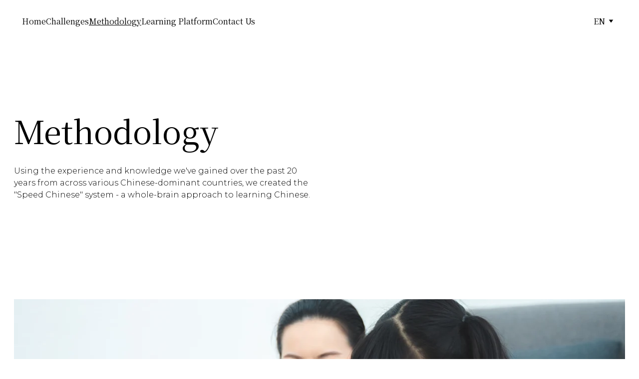

--- FILE ---
content_type: text/html
request_url: https://www.espeedchinese.com/methodology
body_size: 14991
content:
<!DOCTYPE html><html lang="en"> <head><meta charset="utf-8"><meta name="viewport" content="width=device-width, initial-scale=1.0"><meta name="generator" content="Hostinger Website Builder"><!--[--><title>Methodology</title><!----><link rel="icon" href="data:;base64,iVBORw0KGgo="><link rel="apple-touch-icon" href="data:;base64,iVBORw0KGgo="><meta content="https://espeedchinese.com/methodology" property="og:url"><link rel="canonical" href="https://espeedchinese.com/methodology"><meta content="Methodology" property="og:title"><meta name="twitter:title" content="Methodology"><meta content="website" property="og:type"><!----><!----><!----><!----><meta property="og:image"><meta name="twitter:image"><meta content="" property="og:image:alt"><meta content="" name="twitter:image:alt"><meta name="twitter:card" content="summary_large_image"><!----><link rel="preconnect"><!----><!----><!----><!----><!--[--><link rel="alternate" hreflang="x-default" href="https://espeedchinese.com/methodology"><!--]--><link href="https://cdn.zyrosite.com/u1/google-fonts/font-faces?family=Noto+Serif+TC:wght@300;400;500;600&amp;family=Montserrat:wght@300;400&amp;display=swap" rel="preconnect" crossorigin="true"><link href="https://cdn.zyrosite.com/u1/google-fonts/font-faces?family=Noto+Serif+TC:wght@300;400;500;600&amp;family=Montserrat:wght@300;400&amp;display=swap" rel="preload" as="style"><link href="https://cdn.zyrosite.com/u1/google-fonts/font-faces?family=Noto+Serif+TC:wght@300;400;500;600&amp;family=Montserrat:wght@300;400&amp;display=swap" rel="stylesheet" referrerpolicy="no-referrer"><!--]--><style></style><link rel="prefetch" href="https://assets.zyrosite.com/mk38a02r4ef89vxn/traffic.txt"><script>(function(){const publishDate = null;

			const currentDate = new Date().setHours(0, 0, 0, 0);

			if (publishDate && currentDate < publishDate) {
				window.location.replace('/');
			}
		})();</script><link rel="stylesheet" href="/_astro-1734052584082/_slug_.BizKxLbt.css">
<style>:root{--color-meteorite-dark: #2f1c6a;--color-meteorite-dark-2: #1F1346;--color-meteorite: #8c85ff;--color-meteorite-light: #d5dfff;--color-primary-dark: #5025d1;--color-primary: #673de6;--color-primary-light: #ebe4ff;--color-primary-charts: #B39EF3;--color-danger-dark: #d63163;--color-danger: #fc5185;--color-danger-light: #ffe8ef;--color-danger-charts: #FEA8C2;--color-warning-dark: #fea419;--color-warning-dark-2: #9F6000;--color-warning-charts: #FFD28C;--color-warning: #ffcd35;--color-warning-light: #fff8e2;--color-success-dark: #008361;--color-success: #00b090;--color-success-light: #def4f0;--color-dark: #1d1e20;--color-gray-dark: #36344d;--color-gray: #727586;--color-gray-border: #dadce0;--color-gray-light: #f2f3f6;--color-light: #fff;--color-azure: #357df9;--color-azure-light: #e3ebf9;--color-azure-dark: #265ab2;--color-indigo: #6366F1}.whats-app-bubble{position:fixed;right:20px;bottom:24px;z-index:1000;display:flex;cursor:pointer;border-radius:100px;box-shadow:#00000026 0 4px 12px}.globalClass_2ebe{position:relative;z-index:17}#wtpQualitySign_fixedCSS,#wtpQualitySign_popupCSS{bottom:10px!important}#wtpQualitySign_fixedCSS{z-index:17!important}#wtpQualitySign_popupCSS{z-index:18!important}
</style></head>  <body> <div> <style>astro-island,astro-slot,astro-static-slot{display:contents}</style><script>(()=>{var e=async t=>{await(await t())()};(self.Astro||(self.Astro={})).only=e;window.dispatchEvent(new Event("astro:only"));})();;(()=>{var A=Object.defineProperty;var g=(i,o,a)=>o in i?A(i,o,{enumerable:!0,configurable:!0,writable:!0,value:a}):i[o]=a;var d=(i,o,a)=>g(i,typeof o!="symbol"?o+"":o,a);{let i={0:t=>m(t),1:t=>a(t),2:t=>new RegExp(t),3:t=>new Date(t),4:t=>new Map(a(t)),5:t=>new Set(a(t)),6:t=>BigInt(t),7:t=>new URL(t),8:t=>new Uint8Array(t),9:t=>new Uint16Array(t),10:t=>new Uint32Array(t),11:t=>1/0*t},o=t=>{let[l,e]=t;return l in i?i[l](e):void 0},a=t=>t.map(o),m=t=>typeof t!="object"||t===null?t:Object.fromEntries(Object.entries(t).map(([l,e])=>[l,o(e)]));class y extends HTMLElement{constructor(){super(...arguments);d(this,"Component");d(this,"hydrator");d(this,"hydrate",async()=>{var b;if(!this.hydrator||!this.isConnected)return;let e=(b=this.parentElement)==null?void 0:b.closest("astro-island[ssr]");if(e){e.addEventListener("astro:hydrate",this.hydrate,{once:!0});return}let c=this.querySelectorAll("astro-slot"),n={},h=this.querySelectorAll("template[data-astro-template]");for(let r of h){let s=r.closest(this.tagName);s!=null&&s.isSameNode(this)&&(n[r.getAttribute("data-astro-template")||"default"]=r.innerHTML,r.remove())}for(let r of c){let s=r.closest(this.tagName);s!=null&&s.isSameNode(this)&&(n[r.getAttribute("name")||"default"]=r.innerHTML)}let p;try{p=this.hasAttribute("props")?m(JSON.parse(this.getAttribute("props"))):{}}catch(r){let s=this.getAttribute("component-url")||"<unknown>",v=this.getAttribute("component-export");throw v&&(s+=` (export ${v})`),console.error(`[hydrate] Error parsing props for component ${s}`,this.getAttribute("props"),r),r}let u;await this.hydrator(this)(this.Component,p,n,{client:this.getAttribute("client")}),this.removeAttribute("ssr"),this.dispatchEvent(new CustomEvent("astro:hydrate"))});d(this,"unmount",()=>{this.isConnected||this.dispatchEvent(new CustomEvent("astro:unmount"))})}disconnectedCallback(){document.removeEventListener("astro:after-swap",this.unmount),document.addEventListener("astro:after-swap",this.unmount,{once:!0})}connectedCallback(){if(!this.hasAttribute("await-children")||document.readyState==="interactive"||document.readyState==="complete")this.childrenConnectedCallback();else{let e=()=>{document.removeEventListener("DOMContentLoaded",e),c.disconnect(),this.childrenConnectedCallback()},c=new MutationObserver(()=>{var n;((n=this.lastChild)==null?void 0:n.nodeType)===Node.COMMENT_NODE&&this.lastChild.nodeValue==="astro:end"&&(this.lastChild.remove(),e())});c.observe(this,{childList:!0}),document.addEventListener("DOMContentLoaded",e)}}async childrenConnectedCallback(){let e=this.getAttribute("before-hydration-url");e&&await import(e),this.start()}async start(){let e=JSON.parse(this.getAttribute("opts")),c=this.getAttribute("client");if(Astro[c]===void 0){window.addEventListener(`astro:${c}`,()=>this.start(),{once:!0});return}try{await Astro[c](async()=>{let n=this.getAttribute("renderer-url"),[h,{default:p}]=await Promise.all([import(this.getAttribute("component-url")),n?import(n):()=>()=>{}]),u=this.getAttribute("component-export")||"default";if(!u.includes("."))this.Component=h[u];else{this.Component=h;for(let f of u.split("."))this.Component=this.Component[f]}return this.hydrator=p,this.hydrate},e,this)}catch(n){console.error(`[astro-island] Error hydrating ${this.getAttribute("component-url")}`,n)}}attributeChangedCallback(){this.hydrate()}}d(y,"observedAttributes",["props"]),customElements.get("astro-island")||customElements.define("astro-island",y)}})();</script><astro-island uid="Z2XEuW" component-url="/_astro-1734052584082/ClientHead.DyCZnrLW.js" component-export="default" renderer-url="/_astro-1734052584082/client.ClBgHM8J.js" props="{&quot;page-noindex&quot;:[0,false],&quot;canonical-url&quot;:[0,&quot;https://espeedchinese.com/methodology&quot;],&quot;site-meta&quot;:[0,{&quot;version&quot;:[0,175],&quot;isLayout&quot;:[0,true],&quot;template&quot;:[0,&quot;contre&quot;],&quot;defaultLocale&quot;:[0,&quot;en&quot;],&quot;isPrivateModeActive&quot;:[0,false],&quot;demoEcommerceStoreId&quot;:[0,&quot;demo_01G0E9P2R0CFTNBWEEFCEV8EG5&quot;],&quot;shouldAddWWWPrefixToDomain&quot;:[0,false]}],&quot;domain&quot;:[0,&quot;espeedchinese.com&quot;]}" ssr="" client="only" opts="{&quot;name&quot;:&quot;ClientHead&quot;,&quot;value&quot;:&quot;vue&quot;}"></astro-island> <script>(()=>{var e=async t=>{await(await t())()};(self.Astro||(self.Astro={})).load=e;window.dispatchEvent(new Event("astro:load"));})();</script><astro-island uid="yVLuw" component-url="/_astro-1734052584082/Page.jkfzmPqs.js" component-export="default" renderer-url="/_astro-1734052584082/client.ClBgHM8J.js" props="{&quot;pageData&quot;:[0,{&quot;pages&quot;:[0,{&quot;home&quot;:[0,{&quot;meta&quot;:[0,{}],&quot;name&quot;:[0,&quot;Home&quot;],&quot;slug&quot;:[0,&quot;&quot;],&quot;type&quot;:[0,&quot;default&quot;],&quot;blocks&quot;:[1,[[0,&quot;LbJy0LGYaa5aixNbvY8A4&quot;],[0,&quot;j_vNE0kFS3WmSeru8ixuZ&quot;],[0,&quot;zfPZdT&quot;],[0,&quot;qtGPdBF8gRXKdcX-FEF7B&quot;]]]}],&quot;00uSWoQ4yI-OUY1o-RHMp&quot;:[0,{&quot;meta&quot;:[0,{&quot;noindex&quot;:[0,false],&quot;password&quot;:[0,&quot;&quot;],&quot;ogImageAlt&quot;:[0,&quot;&quot;],&quot;ogImagePath&quot;:[0,null],&quot;ogImageOrigin&quot;:[0,null],&quot;passwordDesign&quot;:[0,&quot;default&quot;],&quot;passwordBackText&quot;:[0,&quot;Back to&quot;],&quot;passwordButtonText&quot;:[0,&quot;Enter&quot;],&quot;passwordHeadingText&quot;:[0,&quot;Guest area&quot;],&quot;passwordSubheadingText&quot;:[0,&quot;Please enter the password to access the page&quot;],&quot;passwordPlaceholderText&quot;:[0,&quot;Type password&quot;]}],&quot;name&quot;:[0,&quot;Learning Platform&quot;],&quot;slug&quot;:[0,&quot;learning-platform&quot;],&quot;type&quot;:[0,&quot;default&quot;],&quot;blocks&quot;:[1,[[0,&quot;Vkr3zgNbmpzNc9GS0dIv_&quot;]]]}],&quot;9mG3vsJWj76CaVG2AKVCG&quot;:[0,{&quot;date&quot;:[0,&quot;2021-04-28T11:04:27.293Z&quot;],&quot;meta&quot;:[0,{&quot;title&quot;:[0,&quot;Extracurricular activities of nature cognition&quot;],&quot;ogImageAlt&quot;:[0,&quot;&quot;],&quot;description&quot;:[0,&quot;The importance of small steps&quot;],&quot;ogImagePath&quot;:[0,&quot;pexels-gabby-k-A3QnQlQGebH9Mx7v.jpg&quot;],&quot;ogImageOrigin&quot;:[0,&quot;assets&quot;]}],&quot;name&quot;:[0,&quot;A blog post&quot;],&quot;slug&quot;:[0,&quot;nature-cognition&quot;],&quot;type&quot;:[0,&quot;blog&quot;],&quot;blocks&quot;:[1,[[0,&quot;9mG3vsJWj76CaVG2AKVCG-header&quot;],[0,&quot;9mG3vsJWj76CaVG2AKVCG-section&quot;]]],&quot;isDraft&quot;:[0,false],&quot;categories&quot;:[1,[]],&quot;coverImageAlt&quot;:[0,&quot;&quot;],&quot;minutesToRead&quot;:[0,&quot;1&quot;],&quot;coverImagePath&quot;:[0,&quot;pexels-gabby-k-A3QnQlQGebH9Mx7v.jpg&quot;],&quot;coverImageOrigin&quot;:[0,&quot;assets&quot;]}],&quot;KeT-4moaMEftxPrlG9nOu&quot;:[0,{&quot;date&quot;:[0,&quot;2021-04-28T11:04:47.265Z&quot;],&quot;meta&quot;:[0,{&quot;title&quot;:[0,&quot;New dining area&quot;],&quot;ogImageAlt&quot;:[0,&quot;&quot;],&quot;description&quot;:[0,&quot;A much needed upgrade\n&quot;],&quot;ogImagePath&quot;:[0,&quot;aubrey-odom-unsplash-mjEZE4EwNWUqoloL.jpg&quot;],&quot;ogImageOrigin&quot;:[0,&quot;assets&quot;]}],&quot;name&quot;:[0,&quot;A blog post&quot;],&quot;slug&quot;:[0,&quot;new-dining-area&quot;],&quot;type&quot;:[0,&quot;blog&quot;],&quot;blocks&quot;:[1,[[0,&quot;KeT-4moaMEftxPrlG9nOu-header&quot;],[0,&quot;KeT-4moaMEftxPrlG9nOu-section&quot;]]],&quot;isDraft&quot;:[0,false],&quot;categories&quot;:[1,[]],&quot;coverImageAlt&quot;:[0,&quot;&quot;],&quot;minutesToRead&quot;:[0,&quot;1&quot;],&quot;coverImagePath&quot;:[0,&quot;aubrey-odom-unsplash-mjEZE4EwNWUqoloL.jpg&quot;],&quot;coverImageOrigin&quot;:[0,&quot;assets&quot;]}],&quot;VdFYxxs2Pf2Kb61UaQ8N7&quot;:[0,{&quot;meta&quot;:[0,{&quot;noindex&quot;:[0,false],&quot;password&quot;:[0,&quot;&quot;],&quot;ogImageAlt&quot;:[0,&quot;&quot;],&quot;ogImagePath&quot;:[0,null],&quot;ogImageOrigin&quot;:[0,null],&quot;passwordDesign&quot;:[0,&quot;default&quot;],&quot;passwordBackText&quot;:[0,&quot;Back to&quot;],&quot;passwordButtonText&quot;:[0,&quot;Enter&quot;],&quot;passwordHeadingText&quot;:[0,&quot;Guest area&quot;],&quot;passwordSubheadingText&quot;:[0,&quot;Please enter the password to access the page&quot;],&quot;passwordPlaceholderText&quot;:[0,&quot;Type password&quot;]}],&quot;name&quot;:[0,&quot;Contact Us&quot;],&quot;slug&quot;:[0,&quot;contact-us&quot;],&quot;type&quot;:[0,&quot;default&quot;],&quot;blocks&quot;:[1,[[0,&quot;GyAZU1N4_Qk-1E16glp_U&quot;],[0,&quot;zL4COc&quot;]]]}],&quot;WMN4gB-9OKKyCOh9zCgVR&quot;:[0,{&quot;meta&quot;:[0,{&quot;noindex&quot;:[0,false],&quot;password&quot;:[0,&quot;&quot;],&quot;ogImageAlt&quot;:[0,&quot;&quot;],&quot;ogImagePath&quot;:[0,null],&quot;ogImageOrigin&quot;:[0,null],&quot;passwordDesign&quot;:[0,&quot;default&quot;],&quot;passwordBackText&quot;:[0,&quot;Back to&quot;],&quot;passwordButtonText&quot;:[0,&quot;Enter&quot;],&quot;passwordHeadingText&quot;:[0,&quot;Guest area&quot;],&quot;passwordSubheadingText&quot;:[0,&quot;Please enter the password to access the page&quot;],&quot;passwordPlaceholderText&quot;:[0,&quot;Type password&quot;]}],&quot;name&quot;:[0,&quot;Challenges&quot;],&quot;slug&quot;:[0,&quot;challenges&quot;],&quot;type&quot;:[0,&quot;default&quot;],&quot;blocks&quot;:[1,[[0,&quot;6zBMtbt8w6mpPLLWSQUzy&quot;],[0,&quot;DLFTIqqh-Qi_Kq2l33NFA&quot;]]]}],&quot;yebB5D6woqGUSKDrHmjFH&quot;:[0,{&quot;meta&quot;:[0,{&quot;noindex&quot;:[0,false],&quot;password&quot;:[0,&quot;&quot;],&quot;ogImageAlt&quot;:[0,&quot;&quot;],&quot;ogImagePath&quot;:[0,null],&quot;ogImageOrigin&quot;:[0,null],&quot;passwordDesign&quot;:[0,&quot;default&quot;],&quot;passwordBackText&quot;:[0,&quot;Back to&quot;],&quot;passwordButtonText&quot;:[0,&quot;Enter&quot;],&quot;passwordHeadingText&quot;:[0,&quot;Guest area&quot;],&quot;passwordSubheadingText&quot;:[0,&quot;Please enter the password to access the page&quot;],&quot;passwordPlaceholderText&quot;:[0,&quot;Type password&quot;]}],&quot;name&quot;:[0,&quot;Methodology&quot;],&quot;slug&quot;:[0,&quot;methodology&quot;],&quot;type&quot;:[0,&quot;default&quot;],&quot;blocks&quot;:[1,[[0,&quot;Lq3NaNBDGKt9jWyMcgWXP&quot;],[0,&quot;7ZBNukuOXgSCL1Yep0fxN&quot;],[0,&quot;zhfKmk&quot;],[0,&quot;z-p1Vw&quot;],[0,&quot;zpk4GZ&quot;],[0,&quot;zimE1C&quot;],[0,&quot;fP-nv7T7cWxWRIgQgs99A&quot;]]]}]}],&quot;blocks&quot;:[0,{&quot;header&quot;:[0,{&quot;type&quot;:[0,&quot;BlockNavigation&quot;],&quot;mobile&quot;:[0,{&quot;height&quot;:[0,50]}],&quot;desktop&quot;:[0,{&quot;height&quot;:[0,86]}],&quot;settings&quot;:[0,{&quot;styles&quot;:[0,{&quot;width&quot;:[0,&quot;1240px&quot;],&quot;padding&quot;:[0,&quot;32px 16px&quot;],&quot;logo-width&quot;:[0,&quot;80px&quot;],&quot;cartIconSize&quot;:[0,&quot;24px&quot;],&quot;link-spacing&quot;:[0,&quot;52px&quot;],&quot;m-logo-width&quot;:[0,&quot;112px&quot;],&quot;element-spacing&quot;:[0,&quot;24px&quot;],&quot;contrastBackgroundColor&quot;:[0,&quot;rgb(220, 220, 220)&quot;]}],&quot;cartText&quot;:[0,&quot;Shopping bag&quot;],&quot;isSticky&quot;:[0,false],&quot;showLogo&quot;:[0,false],&quot;headerLayout&quot;:[0,&quot;desktop-2&quot;],&quot;isCartVisible&quot;:[0,true],&quot;logoImagePath&quot;:[0,&quot;your-logo-AE0V07v3g9TknZ2n.png&quot;],&quot;mHeaderLayout&quot;:[0,&quot;mobile-3&quot;],&quot;logoImageOrigin&quot;:[0,&quot;assets&quot;],&quot;mobileLinksAlignment&quot;:[0,&quot;right&quot;]}],&quot;zindexes&quot;:[1,[]],&quot;background&quot;:[0,{&quot;color&quot;:[0,&quot;rgb(255, 255, 255)&quot;],&quot;current&quot;:[0,&quot;color&quot;],&quot;isTransparent&quot;:[0,false]}],&quot;components&quot;:[1,[]],&quot;navLinkTextColor&quot;:[0,&quot;rgb(0, 0, 0)&quot;],&quot;navLinkTextColorHover&quot;:[0,&quot;rgb(0, 0, 0)&quot;]}],&quot;z-p1Vw&quot;:[0,{&quot;type&quot;:[0,&quot;BlockLayout&quot;],&quot;mobile&quot;:[0,{&quot;minHeight&quot;:[0,337]}],&quot;desktop&quot;:[0,{&quot;minHeight&quot;:[0,560]}],&quot;settings&quot;:[0,{&quot;styles&quot;:[0,{&quot;rows&quot;:[0,7],&quot;width&quot;:[0,&quot;1224px&quot;],&quot;row-gap&quot;:[0,&quot;16px&quot;],&quot;row-size&quot;:[0,&quot;48px&quot;],&quot;column-gap&quot;:[0,&quot;24px&quot;],&quot;block-padding&quot;:[0,&quot;16px 0px 16px 0px&quot;],&quot;m-block-padding&quot;:[0,&quot;40px 16px 40px 16px&quot;]}]}],&quot;zindexes&quot;:[1,[[0,&quot;zaeEbJ&quot;],[0,&quot;zlR7uO&quot;],[0,&quot;zMqgVO&quot;]]],&quot;background&quot;:[0,{&quot;color&quot;:[0,&quot;rgb(255, 255, 255)&quot;],&quot;current&quot;:[0,&quot;color&quot;]}],&quot;components&quot;:[1,[[0,&quot;zaeEbJ&quot;],[0,&quot;zlR7uO&quot;],[0,&quot;zMqgVO&quot;]]],&quot;initialBlockId&quot;:[0,&quot;zhfKmk&quot;]}],&quot;zhfKmk&quot;:[0,{&quot;type&quot;:[0,&quot;BlockLayout&quot;],&quot;mobile&quot;:[0,{&quot;minHeight&quot;:[0,337]}],&quot;desktop&quot;:[0,{&quot;minHeight&quot;:[0,560]}],&quot;settings&quot;:[0,{&quot;styles&quot;:[0,{&quot;rows&quot;:[0,7],&quot;width&quot;:[0,&quot;1224px&quot;],&quot;row-gap&quot;:[0,&quot;16px&quot;],&quot;row-size&quot;:[0,&quot;48px&quot;],&quot;column-gap&quot;:[0,&quot;24px&quot;],&quot;block-padding&quot;:[0,&quot;16px 0px 16px 0px&quot;],&quot;m-block-padding&quot;:[0,&quot;40px 16px 40px 16px&quot;]}]}],&quot;zindexes&quot;:[1,[[0,&quot;z2upMW&quot;],[0,&quot;zyFMTR&quot;],[0,&quot;zK4zSN&quot;]]],&quot;background&quot;:[0,{&quot;color&quot;:[0,&quot;rgb(255, 255, 255)&quot;],&quot;current&quot;:[0,&quot;color&quot;]}],&quot;components&quot;:[1,[[0,&quot;z2upMW&quot;],[0,&quot;zyFMTR&quot;],[0,&quot;zK4zSN&quot;]]],&quot;initialBlockId&quot;:[0,&quot;ykKcm_4jZ&quot;]}],&quot;zimE1C&quot;:[0,{&quot;type&quot;:[0,&quot;BlockLayout&quot;],&quot;mobile&quot;:[0,{&quot;minHeight&quot;:[0,337]}],&quot;desktop&quot;:[0,{&quot;minHeight&quot;:[0,560]}],&quot;settings&quot;:[0,{&quot;styles&quot;:[0,{&quot;rows&quot;:[0,7],&quot;width&quot;:[0,&quot;1224px&quot;],&quot;row-gap&quot;:[0,&quot;16px&quot;],&quot;row-size&quot;:[0,&quot;48px&quot;],&quot;column-gap&quot;:[0,&quot;24px&quot;],&quot;block-padding&quot;:[0,&quot;16px 0px 16px 0px&quot;],&quot;m-block-padding&quot;:[0,&quot;40px 16px 40px 16px&quot;]}]}],&quot;zindexes&quot;:[1,[[0,&quot;zI8tFC&quot;],[0,&quot;zZlJQ8&quot;],[0,&quot;zDVHNx&quot;]]],&quot;background&quot;:[0,{&quot;color&quot;:[0,&quot;rgb(255, 255, 255)&quot;],&quot;current&quot;:[0,&quot;color&quot;]}],&quot;components&quot;:[1,[[0,&quot;zI8tFC&quot;],[0,&quot;zZlJQ8&quot;],[0,&quot;zDVHNx&quot;]]],&quot;initialBlockId&quot;:[0,&quot;zpk4GZ&quot;]}],&quot;zpk4GZ&quot;:[0,{&quot;type&quot;:[0,&quot;BlockLayout&quot;],&quot;mobile&quot;:[0,{&quot;minHeight&quot;:[0,337]}],&quot;desktop&quot;:[0,{&quot;minHeight&quot;:[0,560]}],&quot;settings&quot;:[0,{&quot;styles&quot;:[0,{&quot;rows&quot;:[0,7],&quot;width&quot;:[0,&quot;1224px&quot;],&quot;row-gap&quot;:[0,&quot;16px&quot;],&quot;row-size&quot;:[0,&quot;48px&quot;],&quot;column-gap&quot;:[0,&quot;24px&quot;],&quot;block-padding&quot;:[0,&quot;16px 0px 16px 0px&quot;],&quot;m-block-padding&quot;:[0,&quot;40px 16px 40px 16px&quot;]}]}],&quot;zindexes&quot;:[1,[[0,&quot;zbTQcm&quot;],[0,&quot;zqhM0S&quot;],[0,&quot;zpirQy&quot;]]],&quot;background&quot;:[0,{&quot;color&quot;:[0,&quot;rgb(255, 255, 255)&quot;],&quot;current&quot;:[0,&quot;color&quot;]}],&quot;components&quot;:[1,[[0,&quot;zbTQcm&quot;],[0,&quot;zqhM0S&quot;],[0,&quot;zpirQy&quot;]]],&quot;initialBlockId&quot;:[0,&quot;z-p1Vw&quot;]}],&quot;7ZBNukuOXgSCL1Yep0fxN&quot;:[0,{&quot;type&quot;:[0,&quot;BlockLayout&quot;],&quot;mobile&quot;:[0,{&quot;minHeight&quot;:[0,154]}],&quot;desktop&quot;:[0,{&quot;minHeight&quot;:[0,560]}],&quot;settings&quot;:[0,{&quot;styles&quot;:[0,{&quot;rows&quot;:[0,9],&quot;row-gap&quot;:[0,&quot;16px&quot;],&quot;row-size&quot;:[0,&quot;48px&quot;],&quot;column-gap&quot;:[0,&quot;24px&quot;],&quot;block-padding&quot;:[0,&quot;0px 0 0px 0&quot;],&quot;m-block-padding&quot;:[0,&quot;0px 16px 1px 16px&quot;]}]}],&quot;zindexes&quot;:[1,[[0,&quot;9k-zgc6Yp3Lzp1XPduw54&quot;]]],&quot;background&quot;:[0,{&quot;color&quot;:[0,&quot;rgb(255, 255, 255)&quot;],&quot;current&quot;:[0,&quot;color&quot;]}],&quot;components&quot;:[1,[[0,&quot;9k-zgc6Yp3Lzp1XPduw54&quot;]]]}],&quot;LpvIW5R9i6gzifeuVBthu&quot;:[0,{&quot;slot&quot;:[0,&quot;footer&quot;],&quot;type&quot;:[0,&quot;BlockLayout&quot;],&quot;mobile&quot;:[0,{&quot;minHeight&quot;:[0,244]}],&quot;desktop&quot;:[0,{&quot;minHeight&quot;:[0,284]}],&quot;settings&quot;:[0,{&quot;styles&quot;:[0,{&quot;cols&quot;:[0,&quot;12&quot;],&quot;rows&quot;:[0,4],&quot;width&quot;:[0,&quot;1224px&quot;],&quot;m-rows&quot;:[0,&quot;1&quot;],&quot;col-gap&quot;:[0,&quot;24px&quot;],&quot;row-gap&quot;:[0,&quot;16px&quot;],&quot;row-size&quot;:[0,&quot;48px&quot;],&quot;column-gap&quot;:[0,&quot;24px&quot;],&quot;block-padding&quot;:[0,&quot;16px 0 16px 0&quot;],&quot;m-block-padding&quot;:[0,&quot;39px 16px 40px 16px&quot;],&quot;oldContentWidth&quot;:[0,&quot;1600px&quot;]}]}],&quot;zindexes&quot;:[1,[[0,&quot;ZlaOJfpGBDz7f_Y7LXSYV&quot;],[0,&quot;JTAFuEns_2unIjscWigXX&quot;],[0,&quot;sh02Bg2y9n4cJfRI4iivI&quot;]]],&quot;background&quot;:[0,{&quot;color&quot;:[0,&quot;rgb(255, 255, 255)&quot;],&quot;current&quot;:[0,&quot;color&quot;]}],&quot;components&quot;:[1,[[0,&quot;ZlaOJfpGBDz7f_Y7LXSYV&quot;],[0,&quot;JTAFuEns_2unIjscWigXX&quot;],[0,&quot;sh02Bg2y9n4cJfRI4iivI&quot;]]]}],&quot;Lq3NaNBDGKt9jWyMcgWXP&quot;:[0,{&quot;type&quot;:[0,&quot;BlockLayout&quot;],&quot;mobile&quot;:[0,{&quot;minHeight&quot;:[0,686]}],&quot;desktop&quot;:[0,{&quot;minHeight&quot;:[0,515]}],&quot;settings&quot;:[0,{&quot;styles&quot;:[0,{&quot;rows&quot;:[0,9],&quot;row-gap&quot;:[0,&quot;16px&quot;],&quot;row-size&quot;:[0,&quot;48px&quot;],&quot;column-gap&quot;:[0,&quot;24px&quot;],&quot;block-padding&quot;:[0,&quot;16px 0&quot;],&quot;m-block-padding&quot;:[0,&quot;40px 16px 56px 16px&quot;]}]}],&quot;zindexes&quot;:[1,[[0,&quot;yKIBe7su4FYQpVsP8LxfQ&quot;],[0,&quot;J3NXTYNyJj8Lx25qeH4qc&quot;]]],&quot;background&quot;:[0,{&quot;color&quot;:[0,&quot;rgb(255, 255, 255)&quot;],&quot;current&quot;:[0,&quot;color&quot;]}],&quot;components&quot;:[1,[[0,&quot;yKIBe7su4FYQpVsP8LxfQ&quot;],[0,&quot;J3NXTYNyJj8Lx25qeH4qc&quot;]]]}],&quot;fP-nv7T7cWxWRIgQgs99A&quot;:[0,{&quot;type&quot;:[0,&quot;BlockLayout&quot;],&quot;mobile&quot;:[0,{&quot;minHeight&quot;:[0,611]}],&quot;desktop&quot;:[0,{&quot;minHeight&quot;:[0,400]}],&quot;settings&quot;:[0,{&quot;styles&quot;:[0,{&quot;rows&quot;:[0,6],&quot;row-gap&quot;:[0,&quot;16px&quot;],&quot;row-size&quot;:[0,&quot;48px&quot;],&quot;column-gap&quot;:[0,&quot;24px&quot;],&quot;block-padding&quot;:[0,&quot;16px 0&quot;],&quot;m-block-padding&quot;:[0,&quot;56px 16px&quot;]}]}],&quot;zindexes&quot;:[1,[[0,&quot;3wwuwHVDzAwQVqBu9wQLf&quot;],[0,&quot;dgUPj0iW0XEF5YWCluubn&quot;]]],&quot;background&quot;:[0,{&quot;color&quot;:[0,&quot;rgb(255, 144, 0)&quot;],&quot;current&quot;:[0,&quot;color&quot;]}],&quot;components&quot;:[1,[[0,&quot;3wwuwHVDzAwQVqBu9wQLf&quot;],[0,&quot;dgUPj0iW0XEF5YWCluubn&quot;]]]}]}],&quot;elements&quot;:[0,{&quot;z2upMW&quot;:[0,{&quot;type&quot;:[0,&quot;GridTextBox&quot;],&quot;mobile&quot;:[0,{&quot;top&quot;:[0,49],&quot;left&quot;:[0,0],&quot;width&quot;:[0,328],&quot;height&quot;:[0,120]}],&quot;content&quot;:[0,&quot;&lt;h3 dir=\&quot;auto\&quot; style=\&quot;color: rgb(50, 50, 50)\&quot;&gt;&lt;span style=\&quot;color: rgb(0, 0, 0)\&quot;&gt;Speed Memory&lt;/span&gt;&lt;/h3&gt;&quot;],&quot;desktop&quot;:[0,{&quot;top&quot;:[0,120],&quot;left&quot;:[0,721],&quot;width&quot;:[0,400],&quot;height&quot;:[0,60]}],&quot;settings&quot;:[0,{&quot;styles&quot;:[0,{&quot;text&quot;:[0,&quot;left&quot;],&quot;align&quot;:[0,&quot;flex-start&quot;],&quot;justify&quot;:[0,&quot;flex-start&quot;],&quot;m-element-margin&quot;:[0,&quot;0 0 24px 0&quot;]}]}],&quot;initialElementId&quot;:[0,&quot;dYzqlqJu2D&quot;]}],&quot;zDVHNx&quot;:[0,{&quot;rel&quot;:[0,&quot;nofollow&quot;],&quot;type&quot;:[0,&quot;GridImage&quot;],&quot;mobile&quot;:[0,{&quot;top&quot;:[0,386],&quot;left&quot;:[0,0],&quot;width&quot;:[0,328],&quot;height&quot;:[0,320]}],&quot;desktop&quot;:[0,{&quot;top&quot;:[0,120],&quot;left&quot;:[0,103],&quot;width&quot;:[0,480],&quot;height&quot;:[0,320]}],&quot;settings&quot;:[0,{&quot;alt&quot;:[0,&quot;&quot;],&quot;path&quot;:[0,&quot;children-development-education-mother-and-daughte-2022-12-16-02-42-48-utc-YBgla56px4iQWrx4.jpg&quot;],&quot;origin&quot;:[0,&quot;assets&quot;],&quot;styles&quot;:[0,{&quot;align&quot;:[0,&quot;center&quot;],&quot;justify&quot;:[0,&quot;center&quot;],&quot;m-element-margin&quot;:[0,&quot;0 0 16px 0&quot;]}],&quot;clickAction&quot;:[0,&quot;none&quot;]}],&quot;initialElementId&quot;:[0,&quot;zpirQy&quot;],&quot;fullResolutionWidth&quot;:[0,3840],&quot;fullResolutionHeight&quot;:[0,1920]}],&quot;zI8tFC&quot;:[0,{&quot;type&quot;:[0,&quot;GridTextBox&quot;],&quot;mobile&quot;:[0,{&quot;top&quot;:[0,49],&quot;left&quot;:[0,0],&quot;width&quot;:[0,328],&quot;height&quot;:[0,60]}],&quot;content&quot;:[0,&quot;&lt;h3 dir=\&quot;auto\&quot; style=\&quot;color: rgb(50, 50, 50)\&quot;&gt;&lt;span style=\&quot;color: rgb(0, 0, 0)\&quot;&gt;Speed Oral&lt;/span&gt;&lt;/h3&gt;&quot;],&quot;desktop&quot;:[0,{&quot;top&quot;:[0,120],&quot;left&quot;:[0,721],&quot;width&quot;:[0,400],&quot;height&quot;:[0,60]}],&quot;settings&quot;:[0,{&quot;styles&quot;:[0,{&quot;text&quot;:[0,&quot;left&quot;],&quot;align&quot;:[0,&quot;flex-start&quot;],&quot;justify&quot;:[0,&quot;flex-start&quot;],&quot;m-element-margin&quot;:[0,&quot;0 0 24px 0&quot;]}]}],&quot;initialElementId&quot;:[0,&quot;zbTQcm&quot;]}],&quot;zK4zSN&quot;:[0,{&quot;rel&quot;:[0,&quot;nofollow&quot;],&quot;type&quot;:[0,&quot;GridImage&quot;],&quot;mobile&quot;:[0,{&quot;top&quot;:[0,470],&quot;left&quot;:[0,0],&quot;width&quot;:[0,328],&quot;height&quot;:[0,320]}],&quot;desktop&quot;:[0,{&quot;top&quot;:[0,120],&quot;left&quot;:[0,103],&quot;width&quot;:[0,480],&quot;height&quot;:[0,320]}],&quot;settings&quot;:[0,{&quot;alt&quot;:[0,&quot;&quot;],&quot;path&quot;:[0,&quot;asian-little-young-girl-kid-learning-online-class-2021-12-09-21-04-26-utc-Yan6P75kVVs1LxpM.jpg&quot;],&quot;origin&quot;:[0,&quot;assets&quot;],&quot;styles&quot;:[0,{&quot;align&quot;:[0,&quot;center&quot;],&quot;justify&quot;:[0,&quot;center&quot;],&quot;m-element-margin&quot;:[0,&quot;0 0 16px 0&quot;]}],&quot;clickAction&quot;:[0,&quot;none&quot;]}],&quot;fullResolutionWidth&quot;:[0,3240],&quot;fullResolutionHeight&quot;:[0,2160]}],&quot;zMqgVO&quot;:[0,{&quot;rel&quot;:[0,&quot;nofollow&quot;],&quot;type&quot;:[0,&quot;GridImage&quot;],&quot;mobile&quot;:[0,{&quot;top&quot;:[0,518],&quot;left&quot;:[0,0],&quot;width&quot;:[0,328],&quot;height&quot;:[0,320]}],&quot;desktop&quot;:[0,{&quot;top&quot;:[0,120],&quot;left&quot;:[0,103],&quot;width&quot;:[0,480],&quot;height&quot;:[0,320]}],&quot;settings&quot;:[0,{&quot;alt&quot;:[0,&quot;&quot;],&quot;path&quot;:[0,&quot;mother-and-kid-little-girl-reading-a-bedtime-story-2022-06-15-23-54-33-utc-AQE8bXBKGltgnyJ4.jpg&quot;],&quot;origin&quot;:[0,&quot;assets&quot;],&quot;styles&quot;:[0,{&quot;align&quot;:[0,&quot;center&quot;],&quot;justify&quot;:[0,&quot;center&quot;],&quot;m-element-margin&quot;:[0,&quot;0 0 16px 0&quot;]}],&quot;clickAction&quot;:[0,&quot;none&quot;]}],&quot;initialElementId&quot;:[0,&quot;zK4zSN&quot;],&quot;fullResolutionWidth&quot;:[0,3588],&quot;fullResolutionHeight&quot;:[0,2160]}],&quot;zZlJQ8&quot;:[0,{&quot;type&quot;:[0,&quot;GridTextBox&quot;],&quot;mobile&quot;:[0,{&quot;top&quot;:[0,130],&quot;left&quot;:[0,0],&quot;width&quot;:[0,328],&quot;height&quot;:[0,240]}],&quot;content&quot;:[0,&quot;&lt;p dir=\&quot;auto\&quot; style=\&quot;color: rgb(0, 0, 0); letter-spacing: normal; margin-bottom: 0px\&quot; class=\&quot;body\&quot;&gt;Many students are not confident with their oral pronunciations while reading passages, and found it difficult to express themselves fluently in a conversation.&lt;/p&gt;&lt;p dir=\&quot;auto\&quot; style=\&quot;color: rgb(0, 0, 0); letter-spacing: normal; margin-bottom: 0px\&quot; class=\&quot;body\&quot;&gt;&lt;/p&gt;&lt;p dir=\&quot;auto\&quot; style=\&quot;color: rgb(0, 0, 0); letter-spacing: normal; margin-bottom: 0px\&quot; class=\&quot;body\&quot;&gt;The Speed Oral covers proper techniques with reading and precise oral expression that help to ensure a fluent conversation.&lt;/p&gt;&quot;],&quot;desktop&quot;:[0,{&quot;top&quot;:[0,200],&quot;left&quot;:[0,721],&quot;width&quot;:[0,412],&quot;height&quot;:[0,192]}],&quot;settings&quot;:[0,{&quot;styles&quot;:[0,{&quot;text&quot;:[0,&quot;left&quot;],&quot;align&quot;:[0,&quot;flex-start&quot;],&quot;justify&quot;:[0,&quot;flex-start&quot;],&quot;m-element-margin&quot;:[0,&quot;0 0 16px 0&quot;]}]}],&quot;initialElementId&quot;:[0,&quot;zqhM0S&quot;]}],&quot;zaeEbJ&quot;:[0,{&quot;type&quot;:[0,&quot;GridTextBox&quot;],&quot;mobile&quot;:[0,{&quot;top&quot;:[0,49],&quot;left&quot;:[0,0],&quot;width&quot;:[0,328],&quot;height&quot;:[0,120]}],&quot;content&quot;:[0,&quot;&lt;h3 dir=\&quot;auto\&quot; style=\&quot;color: rgb(50, 50, 50)\&quot;&gt;&lt;span style=\&quot;color: rgb(0, 0, 0)\&quot;&gt;Speed Reading&lt;/span&gt;&lt;/h3&gt;&quot;],&quot;desktop&quot;:[0,{&quot;top&quot;:[0,120],&quot;left&quot;:[0,721],&quot;width&quot;:[0,400],&quot;height&quot;:[0,60]}],&quot;settings&quot;:[0,{&quot;styles&quot;:[0,{&quot;text&quot;:[0,&quot;left&quot;],&quot;align&quot;:[0,&quot;flex-start&quot;],&quot;justify&quot;:[0,&quot;flex-start&quot;],&quot;m-element-margin&quot;:[0,&quot;0 0 24px 0&quot;]}]}],&quot;initialElementId&quot;:[0,&quot;z2upMW&quot;]}],&quot;zbTQcm&quot;:[0,{&quot;type&quot;:[0,&quot;GridTextBox&quot;],&quot;mobile&quot;:[0,{&quot;top&quot;:[0,49],&quot;left&quot;:[0,0],&quot;width&quot;:[0,328],&quot;height&quot;:[0,120]}],&quot;content&quot;:[0,&quot;&lt;h3 dir=\&quot;auto\&quot; style=\&quot;color: rgb(50, 50, 50)\&quot;&gt;&lt;span style=\&quot;color: rgb(0, 0, 0)\&quot;&gt;Speed Writing&lt;/span&gt;&lt;/h3&gt;&quot;],&quot;desktop&quot;:[0,{&quot;top&quot;:[0,120],&quot;left&quot;:[0,721],&quot;width&quot;:[0,400],&quot;height&quot;:[0,60]}],&quot;settings&quot;:[0,{&quot;styles&quot;:[0,{&quot;text&quot;:[0,&quot;left&quot;],&quot;align&quot;:[0,&quot;flex-start&quot;],&quot;justify&quot;:[0,&quot;flex-start&quot;],&quot;m-element-margin&quot;:[0,&quot;0 0 24px 0&quot;]}]}],&quot;initialElementId&quot;:[0,&quot;zaeEbJ&quot;]}],&quot;zlR7uO&quot;:[0,{&quot;type&quot;:[0,&quot;GridTextBox&quot;],&quot;mobile&quot;:[0,{&quot;top&quot;:[0,190],&quot;left&quot;:[0,0],&quot;width&quot;:[0,328],&quot;height&quot;:[0,312]}],&quot;content&quot;:[0,&quot;&lt;p dir=\&quot;auto\&quot; style=\&quot;color: rgb(0, 0, 0); letter-spacing: normal; margin-bottom: 0px\&quot; class=\&quot;body\&quot;&gt;Many students rush through exam questions in papers 1 and 2 to ensure they have ample time to complete the test, inadvertently missing essential details and risking substantial mark deductions.&lt;/p&gt;&lt;p dir=\&quot;auto\&quot; style=\&quot;color: rgb(0, 0, 0); letter-spacing: normal; margin-bottom: 0px\&quot; class=\&quot;body\&quot;&gt;&lt;/p&gt;&lt;p dir=\&quot;auto\&quot; class=\&quot;body\&quot;&gt;Our speed reading technique equips students with the skills to efficiently comprehend and analyze passages, making it particularly valuable for the comprehension section, which accounts for 40% to 50% of their total exam score.&lt;/p&gt;&quot;],&quot;desktop&quot;:[0,{&quot;top&quot;:[0,208],&quot;left&quot;:[0,721],&quot;width&quot;:[0,412],&quot;height&quot;:[0,240]}],&quot;settings&quot;:[0,{&quot;styles&quot;:[0,{&quot;text&quot;:[0,&quot;left&quot;],&quot;align&quot;:[0,&quot;flex-start&quot;],&quot;justify&quot;:[0,&quot;flex-start&quot;],&quot;m-element-margin&quot;:[0,&quot;0 0 16px 0&quot;]}]}],&quot;initialElementId&quot;:[0,&quot;zyFMTR&quot;]}],&quot;zpirQy&quot;:[0,{&quot;rel&quot;:[0,&quot;nofollow&quot;],&quot;type&quot;:[0,&quot;GridImage&quot;],&quot;mobile&quot;:[0,{&quot;top&quot;:[0,422],&quot;left&quot;:[0,0],&quot;width&quot;:[0,328],&quot;height&quot;:[0,320]}],&quot;desktop&quot;:[0,{&quot;top&quot;:[0,120],&quot;left&quot;:[0,103],&quot;width&quot;:[0,480],&quot;height&quot;:[0,320]}],&quot;settings&quot;:[0,{&quot;alt&quot;:[0,&quot;&quot;],&quot;path&quot;:[0,&quot;chinese-calligraphy-word-means-lucky-2022-12-15-21-19-32-utc-AVL3yDjQDKHBWK92.jpg&quot;],&quot;origin&quot;:[0,&quot;assets&quot;],&quot;styles&quot;:[0,{&quot;align&quot;:[0,&quot;center&quot;],&quot;justify&quot;:[0,&quot;center&quot;],&quot;m-element-margin&quot;:[0,&quot;0 0 16px 0&quot;]}],&quot;clickAction&quot;:[0,&quot;none&quot;]}],&quot;initialElementId&quot;:[0,&quot;zMqgVO&quot;],&quot;fullResolutionWidth&quot;:[0,3240],&quot;fullResolutionHeight&quot;:[0,2160]}],&quot;zqhM0S&quot;:[0,{&quot;type&quot;:[0,&quot;GridTextBox&quot;],&quot;mobile&quot;:[0,{&quot;top&quot;:[0,190],&quot;left&quot;:[0,0],&quot;width&quot;:[0,328],&quot;height&quot;:[0,216]}],&quot;content&quot;:[0,&quot;&lt;p dir=\&quot;auto\&quot; style=\&quot;color: rgb(0, 0, 0); letter-spacing: normal; margin-bottom: 0px\&quot; class=\&quot;body\&quot;&gt;Many children often struggle with writing chinese compositions and eassays that shows their competency in the language. &lt;/p&gt;&lt;p dir=\&quot;auto\&quot; style=\&quot;color: rgb(0, 0, 0); letter-spacing: normal; margin-bottom: 0px\&quot; class=\&quot;body\&quot;&gt;&lt;/p&gt;&lt;p dir=\&quot;auto\&quot; style=\&quot;color: rgb(0, 0, 0); letter-spacing: normal; margin-bottom: 0px\&quot; class=\&quot;body\&quot;&gt;Our Speed Writing addresses these issues by instructing students on how to write effectively for higher writing section scores.&lt;/p&gt;&quot;],&quot;desktop&quot;:[0,{&quot;top&quot;:[0,208],&quot;left&quot;:[0,721],&quot;width&quot;:[0,412],&quot;height&quot;:[0,168]}],&quot;settings&quot;:[0,{&quot;styles&quot;:[0,{&quot;text&quot;:[0,&quot;left&quot;],&quot;align&quot;:[0,&quot;flex-start&quot;],&quot;justify&quot;:[0,&quot;flex-start&quot;],&quot;m-element-margin&quot;:[0,&quot;0 0 16px 0&quot;]}]}],&quot;initialElementId&quot;:[0,&quot;zlR7uO&quot;]}],&quot;zyFMTR&quot;:[0,{&quot;type&quot;:[0,&quot;GridTextBox&quot;],&quot;mobile&quot;:[0,{&quot;top&quot;:[0,190],&quot;left&quot;:[0,0],&quot;width&quot;:[0,328],&quot;height&quot;:[0,264]}],&quot;content&quot;:[0,&quot;&lt;p dir=\&quot;auto\&quot; style=\&quot;color: rgb(0, 0, 0); letter-spacing: normal; margin-bottom: 0px\&quot; class=\&quot;body\&quot;&gt;Many kids struggle with exams because they don&#39;t understand Chinese characters well enough to answer the questions. This can lead to losing 10-15 marks in the reading part of the test.&lt;/p&gt;&lt;p dir=\&quot;auto\&quot; style=\&quot;color: rgb(0, 0, 0); letter-spacing: normal; margin-bottom: 0px\&quot; class=\&quot;body\&quot;&gt;&lt;/p&gt;&lt;p dir=\&quot;auto\&quot; style=\&quot;color: rgb(0, 0, 0); letter-spacing: normal; margin-bottom: 0px\&quot; class=\&quot;body\&quot;&gt;With our Speed Memory method, your child can quickly learn new Chinese characters. Once they get the hang of it, they can learn new words with less help from others.&lt;/p&gt;&quot;],&quot;desktop&quot;:[0,{&quot;top&quot;:[0,208],&quot;left&quot;:[0,721],&quot;width&quot;:[0,412],&quot;height&quot;:[0,216]}],&quot;settings&quot;:[0,{&quot;styles&quot;:[0,{&quot;text&quot;:[0,&quot;left&quot;],&quot;align&quot;:[0,&quot;flex-start&quot;],&quot;justify&quot;:[0,&quot;flex-start&quot;],&quot;m-element-margin&quot;:[0,&quot;0 0 16px 0&quot;]}]}],&quot;initialElementId&quot;:[0,&quot;B8uiDE3UJG&quot;]}],&quot;3wwuwHVDzAwQVqBu9wQLf&quot;:[0,{&quot;type&quot;:[0,&quot;GridTextBox&quot;],&quot;mobile&quot;:[0,{&quot;top&quot;:[0,49],&quot;left&quot;:[0,0],&quot;width&quot;:[0,328],&quot;height&quot;:[0,420]}],&quot;content&quot;:[0,&quot;&lt;h3 dir=\&quot;auto\&quot; style=\&quot;color: rgb(0, 0, 0)\&quot;&gt;&lt;span style=\&quot;color: rgb(255, 255, 255)\&quot;&gt;Want To Experience Our Unique Speed Chinese Methodology? &lt;/span&gt;&lt;/h3&gt;&quot;],&quot;desktop&quot;:[0,{&quot;top&quot;:[0,80],&quot;left&quot;:[0,0],&quot;width&quot;:[0,1016],&quot;height&quot;:[0,120]}],&quot;settings&quot;:[0,{&quot;styles&quot;:[0,{&quot;text&quot;:[0,&quot;left&quot;],&quot;align&quot;:[0,&quot;flex-start&quot;],&quot;justify&quot;:[0,&quot;flex-start&quot;],&quot;m-element-margin&quot;:[0,&quot;0 0 40px 0&quot;]}]}]}],&quot;9k-zgc6Yp3Lzp1XPduw54&quot;:[0,{&quot;type&quot;:[0,&quot;GridImage&quot;],&quot;mobile&quot;:[0,{&quot;top&quot;:[0,0],&quot;left&quot;:[0,0],&quot;width&quot;:[0,328],&quot;height&quot;:[0,152]}],&quot;target&quot;:[0,&quot;_self&quot;],&quot;desktop&quot;:[0,{&quot;top&quot;:[0,0],&quot;left&quot;:[0,0],&quot;width&quot;:[0,1224],&quot;height&quot;:[0,560]}],&quot;settings&quot;:[0,{&quot;alt&quot;:[0,&quot;&quot;],&quot;path&quot;:[0,&quot;children-development-education-mother-and-daughte-2022-12-16-02-04-27-utc-YyvXJk2Bv2TMwzLX.jpg&quot;],&quot;origin&quot;:[0,&quot;assets&quot;],&quot;styles&quot;:[0,{&quot;align&quot;:[0,&quot;center&quot;],&quot;justify&quot;:[0,&quot;center&quot;],&quot;m-element-margin&quot;:[0,&quot;0 0 16px 0&quot;]}],&quot;clickAction&quot;:[0,&quot;lightbox&quot;]}],&quot;fullResolutionWidth&quot;:[0,3246],&quot;fullResolutionHeight&quot;:[0,2160]}],&quot;J3NXTYNyJj8Lx25qeH4qc&quot;:[0,{&quot;type&quot;:[0,&quot;GridTextBox&quot;],&quot;mobile&quot;:[0,{&quot;top&quot;:[0,35],&quot;left&quot;:[0,0],&quot;width&quot;:[0,328],&quot;height&quot;:[0,188]}],&quot;content&quot;:[0,&quot;&lt;h1 dir=\&quot;auto\&quot; style=\&quot;color: rgb(0, 0, 0); margin-bottom: 48px\&quot;&gt;&lt;span style=\&quot;color: rgb(0, 0, 0)\&quot;&gt;Methodology&lt;/span&gt;&lt;/h1&gt;&quot;],&quot;desktop&quot;:[0,{&quot;top&quot;:[0,136],&quot;left&quot;:[0,0],&quot;width&quot;:[0,1121],&quot;height&quot;:[0,128]}],&quot;settings&quot;:[0,{&quot;styles&quot;:[0,{&quot;text&quot;:[0,&quot;left&quot;],&quot;align&quot;:[0,&quot;flex-start&quot;],&quot;justify&quot;:[0,&quot;center&quot;],&quot;m-element-margin&quot;:[0,&quot;0 0 40px 0&quot;]}]}]}],&quot;JTAFuEns_2unIjscWigXX&quot;:[0,{&quot;type&quot;:[0,&quot;GridTextBox&quot;],&quot;mobile&quot;:[0,{&quot;top&quot;:[0,176],&quot;left&quot;:[0,0],&quot;width&quot;:[0,328],&quot;height&quot;:[0,48]}],&quot;content&quot;:[0,&quot;&lt;p dir=\&quot;auto\&quot; class=\&quot;body\&quot;&gt;+65-6250-6628&lt;br&gt;hello@espeedchinese.com&lt;/p&gt;&quot;],&quot;desktop&quot;:[0,{&quot;top&quot;:[0,144],&quot;left&quot;:[0,0],&quot;width&quot;:[0,288],&quot;height&quot;:[0,48]}],&quot;settings&quot;:[0,{&quot;styles&quot;:[0,{&quot;text&quot;:[0,&quot;left&quot;],&quot;align&quot;:[0,&quot;flex-start&quot;],&quot;justify&quot;:[0,&quot;flex-start&quot;],&quot;m-element-margin&quot;:[0,&quot;0 0 16px 0&quot;]}]}]}],&quot;ZlaOJfpGBDz7f_Y7LXSYV&quot;:[0,{&quot;type&quot;:[0,&quot;GridTextBox&quot;],&quot;mobile&quot;:[0,{&quot;top&quot;:[0,114],&quot;left&quot;:[0,0],&quot;width&quot;:[0,328],&quot;height&quot;:[0,48]}],&quot;content&quot;:[0,&quot;&lt;p dir=\&quot;auto\&quot; class=\&quot;body\&quot;&gt;18 Sin Ming Lane, #06-16&lt;br&gt;Midview City, Singapore (573960)&lt;/p&gt;&quot;],&quot;desktop&quot;:[0,{&quot;top&quot;:[0,144],&quot;left&quot;:[0,412],&quot;width&quot;:[0,297],&quot;height&quot;:[0,48]}],&quot;settings&quot;:[0,{&quot;styles&quot;:[0,{&quot;text&quot;:[0,&quot;left&quot;],&quot;align&quot;:[0,&quot;flex-start&quot;],&quot;justify&quot;:[0,&quot;flex-start&quot;],&quot;m-element-margin&quot;:[0,&quot;0 0 16px 0&quot;]}]}]}],&quot;dgUPj0iW0XEF5YWCluubn&quot;:[0,{&quot;type&quot;:[0,&quot;GridButton&quot;],&quot;mobile&quot;:[0,{&quot;top&quot;:[0,503],&quot;left&quot;:[0,0],&quot;width&quot;:[0,177],&quot;height&quot;:[0,50]}],&quot;target&quot;:[0,&quot;_self&quot;],&quot;content&quot;:[0,&quot;Join Us Now&quot;],&quot;desktop&quot;:[0,{&quot;top&quot;:[0,264],&quot;left&quot;:[0,0],&quot;width&quot;:[0,224],&quot;height&quot;:[0,56]}],&quot;linkType&quot;:[0,&quot;page&quot;],&quot;settings&quot;:[0,{&quot;type&quot;:[0,&quot;secondary&quot;],&quot;styles&quot;:[0,{&quot;align&quot;:[0,&quot;flex-start&quot;],&quot;justify&quot;:[0,&quot;flex-end&quot;],&quot;m-element-margin&quot;:[0,&quot;0 0 16px 0&quot;]}]}],&quot;fontColor&quot;:[0,&quot;rgb(0, 0, 0)&quot;],&quot;borderColor&quot;:[0,&quot;rgb(0, 0, 0)&quot;],&quot;borderWidth&quot;:[0,1],&quot;linkedPageId&quot;:[0,&quot;VdFYxxs2Pf2Kb61UaQ8N7&quot;],&quot;fontColorHover&quot;:[0,&quot;rgb(0, 0, 0)&quot;],&quot;backgroundColor&quot;:[0,&quot;rgb(255, 255, 255)&quot;],&quot;borderColorHover&quot;:[0,&quot;rgb(46, 53, 56)&quot;],&quot;borderWidthHover&quot;:[0,1],&quot;backgroundColorHover&quot;:[0,&quot;rgb(255, 255, 255)&quot;]}],&quot;sh02Bg2y9n4cJfRI4iivI&quot;:[0,{&quot;type&quot;:[0,&quot;GridTextBox&quot;],&quot;mobile&quot;:[0,{&quot;top&quot;:[0,34],&quot;left&quot;:[0,0],&quot;width&quot;:[0,328],&quot;height&quot;:[0,67]}],&quot;content&quot;:[0,&quot;&lt;h6 dir=\&quot;auto\&quot; style=\&quot;color: rgb(0, 0, 0)\&quot;&gt;&lt;strong&gt;Speed Chinese Education Centre&lt;/strong&gt;&lt;/h6&gt;&quot;],&quot;desktop&quot;:[0,{&quot;top&quot;:[0,80],&quot;left&quot;:[0,0],&quot;width&quot;:[0,408],&quot;height&quot;:[0,34]}],&quot;settings&quot;:[0,{&quot;styles&quot;:[0,{&quot;text&quot;:[0,&quot;left&quot;],&quot;align&quot;:[0,&quot;flex-start&quot;],&quot;justify&quot;:[0,&quot;flex-start&quot;],&quot;m-element-margin&quot;:[0,&quot;0 0 16px 0&quot;]}]}]}],&quot;yKIBe7su4FYQpVsP8LxfQ&quot;:[0,{&quot;type&quot;:[0,&quot;GridTextBox&quot;],&quot;mobile&quot;:[0,{&quot;top&quot;:[0,318],&quot;left&quot;:[0,0],&quot;width&quot;:[0,328],&quot;height&quot;:[0,170]}],&quot;content&quot;:[0,&quot;&lt;p dir=\&quot;auto\&quot; style=\&quot;color: rgb(0, 0, 0); margin-bottom: 26px\&quot; class=\&quot;body\&quot;&gt;Using the experience and knowledge we&#39;ve gained over the past 20 years from across various Chinese-dominant countries, we created the \&quot;Speed Chinese\&quot; system - a whole-brain approach to learning Chinese.&lt;/p&gt;&quot;],&quot;desktop&quot;:[0,{&quot;top&quot;:[0,246],&quot;left&quot;:[0,0],&quot;width&quot;:[0,612],&quot;height&quot;:[0,98]}],&quot;settings&quot;:[0,{&quot;styles&quot;:[0,{&quot;text&quot;:[0,&quot;left&quot;],&quot;align&quot;:[0,&quot;flex-start&quot;],&quot;justify&quot;:[0,&quot;center&quot;],&quot;m-element-margin&quot;:[0,&quot;0 0 40px 0&quot;]}]}]}]}],&quot;nav&quot;:[1,[[0,{&quot;isHidden&quot;:[0,false],&quot;linkType&quot;:[0,&quot;Page&quot;],&quot;subItems&quot;:[1,[]],&quot;navItemId&quot;:[0,&quot;home&quot;],&quot;linkedPageId&quot;:[0,&quot;home&quot;]}],[0,{&quot;linkType&quot;:[0,&quot;Page&quot;],&quot;subItems&quot;:[1,[]],&quot;navItemId&quot;:[0,&quot;WMN4gB-9OKKyCOh9zCgVR&quot;],&quot;linkedPageId&quot;:[0,&quot;WMN4gB-9OKKyCOh9zCgVR&quot;]}],[0,{&quot;linkType&quot;:[0,&quot;Page&quot;],&quot;subItems&quot;:[1,[]],&quot;navItemId&quot;:[0,&quot;yebB5D6woqGUSKDrHmjFH&quot;],&quot;linkedPageId&quot;:[0,&quot;yebB5D6woqGUSKDrHmjFH&quot;]}],[0,{&quot;linkType&quot;:[0,&quot;Page&quot;],&quot;subItems&quot;:[1,[]],&quot;navItemId&quot;:[0,&quot;00uSWoQ4yI-OUY1o-RHMp&quot;],&quot;linkedPageId&quot;:[0,&quot;00uSWoQ4yI-OUY1o-RHMp&quot;]}],[0,{&quot;linkType&quot;:[0,&quot;Page&quot;],&quot;subItems&quot;:[1,[]],&quot;navItemId&quot;:[0,&quot;VdFYxxs2Pf2Kb61UaQ8N7&quot;],&quot;linkedPageId&quot;:[0,&quot;VdFYxxs2Pf2Kb61UaQ8N7&quot;]}]]],&quot;currentLocale&quot;:[0,&quot;en&quot;],&quot;homePageId&quot;:[0,&quot;home&quot;],&quot;isNavHidden&quot;:[0,false],&quot;cookieBannerAcceptText&quot;:[0,&quot;Accept&quot;],&quot;cookieBannerDisclaimer&quot;:[0,&quot;This website uses cookies to provide necessary site functionality and to improve your experience. By using this website, you agree to our use of cookies.&quot;],&quot;cookieBannerDeclineText&quot;:[0,&quot;Decline&quot;],&quot;blogReadingTimeText&quot;:[0,&quot;min read&quot;],&quot;metaTitle&quot;:[0],&quot;meta&quot;:[0,{&quot;version&quot;:[0,175],&quot;isLayout&quot;:[0,true],&quot;template&quot;:[0,&quot;contre&quot;],&quot;defaultLocale&quot;:[0,&quot;en&quot;],&quot;isPrivateModeActive&quot;:[0,false],&quot;demoEcommerceStoreId&quot;:[0,&quot;demo_01G0E9P2R0CFTNBWEEFCEV8EG5&quot;],&quot;shouldAddWWWPrefixToDomain&quot;:[0,false]}],&quot;forms&quot;:[0,{&quot;Contact form&quot;:[0,{&quot;token&quot;:[0,&quot;YyvXJq2yJbHjxpwbNQXPm7qga9MdGWDk&quot;]}],&quot;Subscribe form&quot;:[0,{&quot;token&quot;:[0,&quot;Y4LVGOn9JRsbp2veMLEeAQBz3MpdoQ8B&quot;]}]}],&quot;styles&quot;:[0,{&quot;h1&quot;:[0,{&quot;font-size&quot;:[0,&quot;64px&quot;],&quot;font-style&quot;:[0,&quot;normal&quot;],&quot;font-family&quot;:[0,&quot;var(--font-primary)&quot;],&quot;font-weight&quot;:[0,400],&quot;line-height&quot;:[0,&quot;1.25&quot;],&quot;m-font-size&quot;:[0,&quot;56px&quot;],&quot;letter-spacing&quot;:[0,&quot;normal&quot;],&quot;text-transform&quot;:[0,&quot;none&quot;],&quot;text-decoration&quot;:[0,&quot;none&quot;]}],&quot;h2&quot;:[0,{&quot;font-size&quot;:[0,&quot;56px&quot;],&quot;font-style&quot;:[0,&quot;normal&quot;],&quot;font-family&quot;:[0,&quot;var(--font-primary)&quot;],&quot;font-weight&quot;:[0,500],&quot;line-height&quot;:[0,&quot;1.25&quot;],&quot;m-font-size&quot;:[0,&quot;56px&quot;],&quot;letter-spacing&quot;:[0,&quot;normal&quot;],&quot;text-transform&quot;:[0,&quot;none&quot;],&quot;text-decoration&quot;:[0,&quot;none&quot;]}],&quot;h3&quot;:[0,{&quot;font-size&quot;:[0,&quot;48px&quot;],&quot;font-style&quot;:[0,&quot;normal&quot;],&quot;font-family&quot;:[0,&quot;var(--font-primary)&quot;],&quot;font-weight&quot;:[0,500],&quot;line-height&quot;:[0,&quot;1.25&quot;],&quot;m-font-size&quot;:[0,&quot;48px&quot;],&quot;letter-spacing&quot;:[0,&quot;normal&quot;],&quot;text-transform&quot;:[0,&quot;none&quot;],&quot;text-decoration&quot;:[0,&quot;none&quot;]}],&quot;h4&quot;:[0,{&quot;font-size&quot;:[0,&quot;40px&quot;],&quot;font-style&quot;:[0,&quot;normal&quot;],&quot;font-family&quot;:[0,&quot;var(--font-primary)&quot;],&quot;font-weight&quot;:[0,500],&quot;line-height&quot;:[0,&quot;1.25&quot;],&quot;m-font-size&quot;:[0,&quot;40px&quot;],&quot;letter-spacing&quot;:[0,&quot;normal&quot;],&quot;text-transform&quot;:[0,&quot;none&quot;],&quot;text-decoration&quot;:[0,&quot;none&quot;]}],&quot;h5&quot;:[0,{&quot;font-size&quot;:[0,&quot;32px&quot;],&quot;font-style&quot;:[0,&quot;normal&quot;],&quot;font-family&quot;:[0,&quot;var(--font-primary)&quot;],&quot;font-weight&quot;:[0,400],&quot;line-height&quot;:[0,&quot;1.25&quot;],&quot;m-font-size&quot;:[0,&quot;32px&quot;],&quot;letter-spacing&quot;:[0,&quot;normal&quot;],&quot;text-transform&quot;:[0,&quot;none&quot;],&quot;text-decoration&quot;:[0,&quot;none&quot;]}],&quot;h6&quot;:[0,{&quot;font-size&quot;:[0,&quot;24px&quot;],&quot;font-style&quot;:[0,&quot;normal&quot;],&quot;font-family&quot;:[0,&quot;var(--font-primary)&quot;],&quot;font-weight&quot;:[0,300],&quot;line-height&quot;:[0,&quot;1.4&quot;],&quot;m-font-size&quot;:[0,&quot;24px&quot;],&quot;letter-spacing&quot;:[0,&quot;normal&quot;],&quot;text-transform&quot;:[0,&quot;none&quot;],&quot;text-decoration&quot;:[0,&quot;none&quot;]}],&quot;body&quot;:[0,{&quot;font-size&quot;:[0,&quot;16px&quot;],&quot;font-style&quot;:[0,&quot;normal&quot;],&quot;font-family&quot;:[0,&quot;var(--font-secondary)&quot;],&quot;font-weight&quot;:[0,300],&quot;line-height&quot;:[0,&quot;1.5&quot;],&quot;m-font-size&quot;:[0,&quot;16px&quot;],&quot;letter-spacing&quot;:[0,&quot;normal&quot;],&quot;text-transform&quot;:[0,&quot;none&quot;],&quot;text-decoration&quot;:[0,&quot;none&quot;]}],&quot;font&quot;:[0,{&quot;primary&quot;:[0,&quot;&#39;Noto Serif TC&#39;, serif&quot;],&quot;secondary&quot;:[0,&quot;&#39;Montserrat&#39;, sans-serif&quot;]}],&quot;nav-link&quot;:[0,{&quot;font-size&quot;:[0,&quot;16px&quot;],&quot;font-style&quot;:[0,&quot;normal&quot;],&quot;font-family&quot;:[0,&quot;var(--font-primary)&quot;],&quot;font-weight&quot;:[0,500],&quot;line-height&quot;:[0,&quot;1.35&quot;],&quot;m-font-size&quot;:[0,&quot;14px&quot;],&quot;letter-spacing&quot;:[0,&quot;normal&quot;],&quot;text-transform&quot;:[0,&quot;normal&quot;],&quot;text-decoration&quot;:[0,&quot;none&quot;]}],&quot;body-large&quot;:[0,{&quot;font-size&quot;:[0,&quot;18px&quot;],&quot;font-style&quot;:[0,&quot;normal&quot;],&quot;font-family&quot;:[0,&quot;var(--font-secondary)&quot;],&quot;font-weight&quot;:[0,400],&quot;line-height&quot;:[0,&quot;1.5&quot;],&quot;m-font-size&quot;:[0,&quot;18px&quot;],&quot;letter-spacing&quot;:[0,&quot;normal&quot;],&quot;text-transform&quot;:[0,&quot;normal&quot;],&quot;text-decoration&quot;:[0,&quot;none&quot;]}],&quot;body-small&quot;:[0,{&quot;font-size&quot;:[0,&quot;14px&quot;],&quot;font-style&quot;:[0,&quot;normal&quot;],&quot;font-family&quot;:[0,&quot;var(--font-primary)&quot;],&quot;font-weight&quot;:[0,300],&quot;line-height&quot;:[0,&quot;1.5&quot;],&quot;m-font-size&quot;:[0,&quot;14px&quot;],&quot;letter-spacing&quot;:[0,&quot;normal&quot;],&quot;text-transform&quot;:[0,&quot;none&quot;],&quot;text-decoration&quot;:[0,&quot;none&quot;]}],&quot;grid-button-primary&quot;:[0,{&quot;font-size&quot;:[0,&quot;16px&quot;],&quot;padding-x&quot;:[0,&quot;32px&quot;],&quot;padding-y&quot;:[0,&quot;14px&quot;],&quot;font-style&quot;:[0,&quot;normal&quot;],&quot;border-null&quot;:[0,&quot;none&quot;],&quot;font-family&quot;:[0,&quot;var(--font-primary)&quot;],&quot;font-weight&quot;:[0,600],&quot;line-height&quot;:[0,&quot;1.6&quot;],&quot;m-font-size&quot;:[0,&quot;14px&quot;],&quot;m-padding-x&quot;:[0,&quot;32px&quot;],&quot;m-padding-y&quot;:[0,&quot;14px&quot;],&quot;box-shadow-x&quot;:[0,&quot;0px&quot;],&quot;box-shadow-y&quot;:[0,&quot;0px&quot;],&quot;border-radius&quot;:[0,8],&quot;letter-spacing&quot;:[0,&quot;0.07em&quot;],&quot;text-transform&quot;:[0,&quot;none&quot;],&quot;box-shadow-blur&quot;:[0,&quot;0px&quot;],&quot;box-shadow-null&quot;:[0,&quot;&quot;],&quot;text-decoration&quot;:[0,&quot;none&quot;],&quot;box-shadow-color&quot;:[0,&quot;rgba(0, 0, 0, 0)&quot;],&quot;border-null-hover&quot;:[0,&quot;none&quot;],&quot;box-shadow-spread&quot;:[0,&quot;0px&quot;],&quot;box-shadow-x-hover&quot;:[0,&quot;0px&quot;],&quot;box-shadow-y-hover&quot;:[0,&quot;0px&quot;],&quot;transition-duration&quot;:[0,&quot;0.2s&quot;],&quot;background-color-null&quot;:[0,&quot;&quot;],&quot;box-shadow-blur-hover&quot;:[0,&quot;0px&quot;],&quot;box-shadow-null-hover&quot;:[0,&quot;&quot;],&quot;box-shadow-color-hover&quot;:[0,&quot;0px&quot;],&quot;box-shadow-spread-hover&quot;:[0,&quot;0px&quot;],&quot;transition-timing-function&quot;:[0,&quot;ease&quot;],&quot;background-color-null-hover&quot;:[0,&quot;&quot;]}],&quot;grid-button-secondary&quot;:[0,{&quot;font-size&quot;:[0,&quot;16px&quot;],&quot;padding-x&quot;:[0,&quot;32px&quot;],&quot;padding-y&quot;:[0,&quot;14px&quot;],&quot;font-style&quot;:[0,&quot;normal&quot;],&quot;border-null&quot;:[0,&quot;&quot;],&quot;font-family&quot;:[0,&quot;var(--font-primary)&quot;],&quot;font-weight&quot;:[0,500],&quot;line-height&quot;:[0,&quot;1.6&quot;],&quot;m-font-size&quot;:[0,&quot;14px&quot;],&quot;m-padding-x&quot;:[0,&quot;32px&quot;],&quot;m-padding-y&quot;:[0,&quot;14px&quot;],&quot;box-shadow-x&quot;:[0,&quot;0px&quot;],&quot;box-shadow-y&quot;:[0,&quot;0px&quot;],&quot;border-radius&quot;:[0,8],&quot;letter-spacing&quot;:[0,&quot;0.07em&quot;],&quot;text-transform&quot;:[0,&quot;none&quot;],&quot;box-shadow-blur&quot;:[0,&quot;0px&quot;],&quot;box-shadow-null&quot;:[0,&quot;&quot;],&quot;text-decoration&quot;:[0,&quot;none&quot;],&quot;box-shadow-color&quot;:[0,&quot;rgba(0, 0, 0, 0)&quot;],&quot;border-null-hover&quot;:[0,&quot;&quot;],&quot;box-shadow-spread&quot;:[0,&quot;0px&quot;],&quot;box-shadow-x-hover&quot;:[0,&quot;0px&quot;],&quot;box-shadow-y-hover&quot;:[0,&quot;0px&quot;],&quot;transition-duration&quot;:[0,&quot;0.2s&quot;],&quot;background-color-null&quot;:[0,&quot;&quot;],&quot;box-shadow-blur-hover&quot;:[0,&quot;0px&quot;],&quot;box-shadow-null-hover&quot;:[0,&quot;&quot;],&quot;box-shadow-color-hover&quot;:[0,&quot;0px&quot;],&quot;box-shadow-spread-hover&quot;:[0,&quot;0px&quot;],&quot;transition-timing-function&quot;:[0,&quot;ease&quot;],&quot;background-color-null-hover&quot;:[0,&quot;&quot;]}]}],&quot;domain&quot;:[0,&quot;espeedchinese.com&quot;],&quot;siteId&quot;:[0,&quot;mk38a02r4ef89vxn&quot;],&quot;ecommerceShoppingCart&quot;:[0],&quot;blogCategories&quot;:[0,{}],&quot;languageSwitcherLanguages&quot;:[1,[[0,{&quot;isHidden&quot;:[0],&quot;flagPath&quot;:[0,&quot;us.svg&quot;],&quot;country&quot;:[0,null],&quot;name&quot;:[0,&quot;English&quot;],&quot;href&quot;:[0,&quot;/&quot;],&quot;locale&quot;:[0,&quot;en&quot;],&quot;orderPosition&quot;:[0]}]]],&quot;currentPageId&quot;:[0,&quot;yebB5D6woqGUSKDrHmjFH&quot;],&quot;productId&quot;:[0],&quot;languageKeys&quot;:[1,[[0,&quot;en&quot;],[0,&quot;system&quot;]]],&quot;isDynamicProductPageEnabled&quot;:[0,false]}]}" ssr="" client="load" opts="{&quot;name&quot;:&quot;PageComponent&quot;,&quot;value&quot;:true}" await-children=""><!--[--><main style="--h1-font-size:64px;--h1-font-style:normal;--h1-font-family:var(--font-primary);--h1-font-weight:400;--h1-line-height:1.25;--h1-m-font-size:56px;--h1-letter-spacing:normal;--h1-text-transform:none;--h1-text-decoration:none;--h2-font-size:56px;--h2-font-style:normal;--h2-font-family:var(--font-primary);--h2-font-weight:500;--h2-line-height:1.25;--h2-m-font-size:56px;--h2-letter-spacing:normal;--h2-text-transform:none;--h2-text-decoration:none;--h3-font-size:48px;--h3-font-style:normal;--h3-font-family:var(--font-primary);--h3-font-weight:500;--h3-line-height:1.25;--h3-m-font-size:48px;--h3-letter-spacing:normal;--h3-text-transform:none;--h3-text-decoration:none;--h4-font-size:40px;--h4-font-style:normal;--h4-font-family:var(--font-primary);--h4-font-weight:500;--h4-line-height:1.25;--h4-m-font-size:40px;--h4-letter-spacing:normal;--h4-text-transform:none;--h4-text-decoration:none;--h5-font-size:32px;--h5-font-style:normal;--h5-font-family:var(--font-primary);--h5-font-weight:400;--h5-line-height:1.25;--h5-m-font-size:32px;--h5-letter-spacing:normal;--h5-text-transform:none;--h5-text-decoration:none;--h6-font-size:24px;--h6-font-style:normal;--h6-font-family:var(--font-primary);--h6-font-weight:300;--h6-line-height:1.4;--h6-m-font-size:24px;--h6-letter-spacing:normal;--h6-text-transform:none;--h6-text-decoration:none;--body-font-size:16px;--body-font-style:normal;--body-font-family:var(--font-secondary);--body-font-weight:300;--body-line-height:1.5;--body-m-font-size:16px;--body-letter-spacing:normal;--body-text-transform:none;--body-text-decoration:none;--font-primary:&#39;Noto Serif TC&#39;, serif;--font-secondary:&#39;Montserrat&#39;, sans-serif;--nav-link-font-size:16px;--nav-link-font-style:normal;--nav-link-font-family:var(--font-primary);--nav-link-font-weight:500;--nav-link-line-height:1.35;--nav-link-m-font-size:14px;--nav-link-letter-spacing:normal;--nav-link-text-transform:normal;--nav-link-text-decoration:none;--body-large-font-size:18px;--body-large-font-style:normal;--body-large-font-family:var(--font-secondary);--body-large-font-weight:400;--body-large-line-height:1.5;--body-large-m-font-size:18px;--body-large-letter-spacing:normal;--body-large-text-transform:normal;--body-large-text-decoration:none;--body-small-font-size:14px;--body-small-font-style:normal;--body-small-font-family:var(--font-primary);--body-small-font-weight:300;--body-small-line-height:1.5;--body-small-m-font-size:14px;--body-small-letter-spacing:normal;--body-small-text-transform:none;--body-small-text-decoration:none;--grid-button-primary-font-size:16px;--grid-button-primary-padding-x:32px;--grid-button-primary-padding-y:14px;--grid-button-primary-font-style:normal;--grid-button-primary-border-null:none;--grid-button-primary-font-family:var(--font-primary);--grid-button-primary-font-weight:600;--grid-button-primary-line-height:1.6;--grid-button-primary-m-font-size:14px;--grid-button-primary-m-padding-x:32px;--grid-button-primary-m-padding-y:14px;--grid-button-primary-box-shadow-x:0px;--grid-button-primary-box-shadow-y:0px;--grid-button-primary-border-radius:8px;--grid-button-primary-letter-spacing:0.07em;--grid-button-primary-text-transform:none;--grid-button-primary-box-shadow-blur:0px;--grid-button-primary-box-shadow-null:;--grid-button-primary-text-decoration:none;--grid-button-primary-box-shadow-color:rgba(0, 0, 0, 0);--grid-button-primary-border-null-hover:none;--grid-button-primary-box-shadow-spread:0px;--grid-button-primary-box-shadow-x-hover:0px;--grid-button-primary-box-shadow-y-hover:0px;--grid-button-primary-transition-duration:0.2s;--grid-button-primary-background-color-null:;--grid-button-primary-box-shadow-blur-hover:0px;--grid-button-primary-box-shadow-null-hover:;--grid-button-primary-box-shadow-color-hover:0px;--grid-button-primary-box-shadow-spread-hover:0px;--grid-button-primary-transition-timing-function:ease;--grid-button-primary-background-color-null-hover:;--grid-button-secondary-font-size:16px;--grid-button-secondary-padding-x:32px;--grid-button-secondary-padding-y:14px;--grid-button-secondary-font-style:normal;--grid-button-secondary-border-null:;--grid-button-secondary-font-family:var(--font-primary);--grid-button-secondary-font-weight:500;--grid-button-secondary-line-height:1.6;--grid-button-secondary-m-font-size:14px;--grid-button-secondary-m-padding-x:32px;--grid-button-secondary-m-padding-y:14px;--grid-button-secondary-box-shadow-x:0px;--grid-button-secondary-box-shadow-y:0px;--grid-button-secondary-border-radius:8px;--grid-button-secondary-letter-spacing:0.07em;--grid-button-secondary-text-transform:none;--grid-button-secondary-box-shadow-blur:0px;--grid-button-secondary-box-shadow-null:;--grid-button-secondary-text-decoration:none;--grid-button-secondary-box-shadow-color:rgba(0, 0, 0, 0);--grid-button-secondary-border-null-hover:;--grid-button-secondary-box-shadow-spread:0px;--grid-button-secondary-box-shadow-x-hover:0px;--grid-button-secondary-box-shadow-y-hover:0px;--grid-button-secondary-transition-duration:0.2s;--grid-button-secondary-background-color-null:;--grid-button-secondary-box-shadow-blur-hover:0px;--grid-button-secondary-box-shadow-null-hover:;--grid-button-secondary-box-shadow-color-hover:0px;--grid-button-secondary-box-shadow-spread-hover:0px;--grid-button-secondary-transition-timing-function:ease;--grid-button-secondary-background-color-null-hover:;--d59660da:50px;" class="page"><!----><!----><div class="top-blocks"><!----><header class="block-header" style="--text-font-family:;--text-font-weight:400;--nav-link-text-color:rgb(0, 0, 0);--nav-link-text-color-hover:rgb(0, 0, 0);--header-height-mobile:50px;--width:1240px;--padding-top:32px;--padding:32px 16px;--padding-right:16px;--padding-bottom:32px;--padding-left:16px;--logo-width:80px;--cartIconSize:24px;--link-spacing:52px;--m-logo-width:112px;--element-spacing:24px;--contrastBackgroundColor:rgb(220, 220, 220);--background-color:rgb(255, 255, 255);" backgroundcolorcontrast="rgb(220, 220, 220)" height="86" is-in-preview-mode="false" is-preview-mobile-view="false" data-v-08e95abb><div class="background" style="--background-color:rgb(255, 255, 255);" data-v-08e95abb></div><!--[--><div class="block-header-layout-desktop block-header-layout-desktop--desktop-2" style="--627588a4: auto repeat(1, min-content);--7d9c8432:0px;" data-v-2f044965><!--[--><!--]--><!--[--><nav class="block-header__nav" data-v-08e95abb><ul class="block-header__nav-links" data-v-08e95abb><!--[--><li class="block-header-item" data-v-08e95abb data-v-6773ab13><label class="block-header-item__label" data-v-6773ab13><!----><div class="item-content-wrapper block-header-item__item" aria-haspopup="false" data-v-6773ab13 data-v-84d48778><a class="item-content" href="/" data-v-84d48778>Home</a><!----></div><!----></label></li><li class="block-header-item" data-v-08e95abb data-v-6773ab13><label class="block-header-item__label" data-v-6773ab13><!----><div class="item-content-wrapper block-header-item__item" aria-haspopup="false" data-v-6773ab13 data-v-84d48778><a class="item-content" href="/challenges" data-v-84d48778>Challenges</a><!----></div><!----></label></li><li class="block-header-item" data-v-08e95abb data-v-6773ab13><label class="block-header-item__label" data-v-6773ab13><!----><div class="item-content-wrapper item-content-wrapper--active block-header-item__item" aria-haspopup="false" data-v-6773ab13 data-v-84d48778><a class="item-content" href="/methodology" data-v-84d48778>Methodology</a><!----></div><!----></label></li><li class="block-header-item" data-v-08e95abb data-v-6773ab13><label class="block-header-item__label" data-v-6773ab13><!----><div class="item-content-wrapper block-header-item__item" aria-haspopup="false" data-v-6773ab13 data-v-84d48778><a class="item-content" href="/learning-platform" data-v-84d48778>Learning Platform</a><!----></div><!----></label></li><li class="block-header-item" data-v-08e95abb data-v-6773ab13><label class="block-header-item__label" data-v-6773ab13><!----><div class="item-content-wrapper block-header-item__item" aria-haspopup="false" data-v-6773ab13 data-v-84d48778><a class="item-content" href="/contact-us" data-v-84d48778>Contact Us</a><!----></div><!----></label></li><!--]--></ul></nav><!--]--><!--[--><div class="language-switcher block-header__language-switcher" tabindex="0" data-v-08e95abb style="--711adb2e:hidden;--7015117a:0;--cde2ed52:none;"><div class="language-switcher__button"><div class="language-switcher__locale">en</div><svg class="language-switcher__icon" width="10" height="7" viewBox="0 0 10 7" fill="none" xmlns="http://www.w3.org/2000/svg"><path d="M5 6.5L0.669873 0.5L9.33013 0.500001L5 6.5Z" fill="currentColor"></path></svg></div><div class="language-switcher__dropdown-area"><ul class="language-switcher__dropdown"><!--[--><li class="language-switcher__dropdown-item"><a href="/" class="--current language-switcher__dropdown-link"><!----> English</a></li><!--]--></ul></div></div><!--]--><!--[--><!--]--><!--[--><!--]--><!--[--><!--]--></div><div class="block-header-layout-mobile block-header-layout-mobile--mobile-3" style="--627588a4: auto repeat(1, min-content);--7d9c8432:0px;" data-v-2f044965><!--[--><!--]--><!--[--><!--]--><!--[--><button type="button" class="burger block-header__hamburger-menu" title="Menu" data-v-08e95abb style="--165ebbac:var(--nav-link-text-color);" data-v-ccf9b649><span class="burger__bun" data-v-ccf9b649></span><span class="burger__meat" data-v-ccf9b649></span><span class="burger__bun" data-v-ccf9b649></span></button><!--]--><div class="block-header-layout-mobile__dropdown--link-align-right block-header-layout-mobile__dropdown" data-v-2f044965><!--[--><nav class="block-header__nav" data-v-08e95abb><ul class="block-header__nav-links" data-v-08e95abb><!--[--><li class="block-header-item" data-v-08e95abb data-v-6773ab13><label class="block-header-item__label" data-v-6773ab13><!----><div class="item-content-wrapper block-header-item__item" aria-haspopup="false" data-v-6773ab13 data-v-84d48778><a class="item-content" href="/" data-v-84d48778>Home</a><!----></div><!----></label></li><li class="block-header-item" data-v-08e95abb data-v-6773ab13><label class="block-header-item__label" data-v-6773ab13><!----><div class="item-content-wrapper block-header-item__item" aria-haspopup="false" data-v-6773ab13 data-v-84d48778><a class="item-content" href="/challenges" data-v-84d48778>Challenges</a><!----></div><!----></label></li><li class="block-header-item" data-v-08e95abb data-v-6773ab13><label class="block-header-item__label" data-v-6773ab13><!----><div class="item-content-wrapper item-content-wrapper--active block-header-item__item" aria-haspopup="false" data-v-6773ab13 data-v-84d48778><a class="item-content" href="/methodology" data-v-84d48778>Methodology</a><!----></div><!----></label></li><li class="block-header-item" data-v-08e95abb data-v-6773ab13><label class="block-header-item__label" data-v-6773ab13><!----><div class="item-content-wrapper block-header-item__item" aria-haspopup="false" data-v-6773ab13 data-v-84d48778><a class="item-content" href="/learning-platform" data-v-84d48778>Learning Platform</a><!----></div><!----></label></li><li class="block-header-item" data-v-08e95abb data-v-6773ab13><label class="block-header-item__label" data-v-6773ab13><!----><div class="item-content-wrapper block-header-item__item" aria-haspopup="false" data-v-6773ab13 data-v-84d48778><a class="item-content" href="/contact-us" data-v-84d48778>Contact Us</a><!----></div><!----></label></li><!--]--></ul></nav><!--]--><!--[--><div class="language-switcher block-header__language-switcher" tabindex="0" data-v-08e95abb style="--711adb2e:hidden;--7015117a:0;--cde2ed52:none;"><div class="language-switcher__button"><div class="language-switcher__locale">en</div><svg class="language-switcher__icon" width="10" height="7" viewBox="0 0 10 7" fill="none" xmlns="http://www.w3.org/2000/svg"><path d="M5 6.5L0.669873 0.5L9.33013 0.500001L5 6.5Z" fill="currentColor"></path></svg></div><div class="language-switcher__dropdown-area"><ul class="language-switcher__dropdown"><!--[--><li class="language-switcher__dropdown-item"><a href="/" class="--current language-switcher__dropdown-link"><!----> English</a></li><!--]--></ul></div></div><!--]--><!--[--><!--]--><!--[--><!--]--></div></div><!--]--></header></div><div class="blocks"><!--[--><section id="Lq3NaNBDGKt9jWyMcgWXP" class="block block--desktop-first-visible block--mobile-first-visible" style="--rows:9;--row-gap:16px;--row-size:48px;--column-gap:24px;--block-padding-top:16px;--block-padding:16px 0;--block-padding-right:0;--block-padding-bottom:16px;--block-padding-left:0;--m-block-padding:40px 16px 56px 16px;" data-v-19c33b65><div class="block-background" data-v-19c33b65 style="--2acd084c:rgb(255, 255, 255);--6a072896:50%;--6bbc0135:0%;--c01d2be2:50%;"><!----><!----><!----></div><div class="block-layout block-layout--layout" style="--m-grid-template-rows:9.722222222222221vw auto 26.38888888888889vw auto 198px;--t-grid-template-rows:minmax(35px, auto) minmax(188px, auto) minmax(95px, auto) minmax(170px, auto) 1fr;--small-desktop-grid-template-rows:11.11111111111111vw 8.986928104575163vw auto auto 171px;--grid-template-rows:minmax(136px, auto) minmax(110px, auto) minmax(18px, auto) minmax(80px, auto) 1fr;--m-grid-template-columns:100%;--grid-template-columns:50% 41.58496732026144% 8.415032679738562%;--m-block-min-height:auto;--t-block-min-height:686px;--small-desktop-block-min-height:auto;--block-min-height:515px;--c467b54c:1224px;--2c660f9c:360px;--6ced7b1e:0 4.444444444444445vw;--1f9bbfe2:0 16px;" data-v-19c33b65><!--[--><!--[--><div class="layout-element layout-element--layout layout-element transition transition--undefined" style="--text:left;--align:flex-start;--justify:center;--m-element-margin:0 0 40px 0;--z-index:1;--grid-row:3/5;--grid-column:1/2;--m-grid-row:4/5;--m-grid-column:1/2;--5b7a317c:98px;--1b164342:170px;" data-v-5567603e><!--[--><!----><!----><!----><!----><!----><div class="text-box layout-element__component layout-element__component--GridTextBox" id="yKIBe7su4FYQpVsP8LxfQ" data-v-5567603e style="--e4116cd0:break-spaces;--dc01974c:break-spaces;"><p dir="auto" style="color: rgb(0, 0, 0); margin-bottom: 26px" class="body">Using the experience and knowledge we've gained over the past 20 years from across various Chinese-dominant countries, we created the "Speed Chinese" system - a whole-brain approach to learning Chinese.</p></div><!----><!----><!----><!----><!----><!----><!----><!----><!--[--><!--]--><!--]--></div><div class="layout-element layout-element--layout layout-element transition transition--undefined" style="--text:left;--align:flex-start;--justify:center;--m-element-margin:0 0 40px 0;--z-index:2;--grid-row:2/4;--grid-column:1/3;--m-grid-row:2/3;--m-grid-column:1/2;--5b7a317c:128px;--1b164342:188px;" data-v-5567603e><!--[--><!----><!----><!----><!----><!----><div class="text-box layout-element__component layout-element__component--GridTextBox" id="J3NXTYNyJj8Lx25qeH4qc" data-v-5567603e style="--e4116cd0:break-spaces;--dc01974c:break-spaces;"><h1 dir="auto" style="color: rgb(0, 0, 0); margin-bottom: 48px"><span style="color: rgb(0, 0, 0)">Methodology</span></h1></div><!----><!----><!----><!----><!----><!----><!----><!----><!--[--><!--]--><!--]--></div><!--]--><!--]--></div><!----><!----><!----><!----><!----></section><section id="7ZBNukuOXgSCL1Yep0fxN" class="block" style="--rows:9;--row-gap:16px;--row-size:48px;--column-gap:24px;--block-padding-top:0px;--block-padding:0px 0 0px 0;--block-padding-right:0;--block-padding-bottom:0px;--block-padding-left:0;--m-block-padding:0px 16px 1px 16px;" data-v-19c33b65><div class="block-background" data-v-19c33b65 style="--2acd084c:rgb(255, 255, 255);--6a072896:50%;--6bbc0135:0%;--c01d2be2:50%;"><!----><!----><!----></div><div class="block-layout block-layout--layout" style="--m-grid-template-rows:auto 2px;--t-grid-template-rows:minmax(152px, auto) 1fr;--small-desktop-grid-template-rows:auto 0px;--grid-template-rows:minmax(560px, auto) 1fr;--m-grid-template-columns:100%;--grid-template-columns:100%;--m-block-min-height:auto;--t-block-min-height:154px;--small-desktop-block-min-height:auto;--block-min-height:560px;--c467b54c:1224px;--2c660f9c:360px;--6ced7b1e:0 4.444444444444445vw;--1f9bbfe2:0 16px;" data-v-19c33b65><!--[--><!--[--><div class="layout-element layout-element--layout layout-element transition transition--undefined transition--root-hidden" style="--align:center;--justify:center;--m-element-margin:0 0 16px 0;--z-index:1;--grid-row:1/2;--grid-column:1/2;--m-grid-row:1/2;--m-grid-column:1/2;--5b7a317c:560px;--1b164342:152px;" data-v-5567603e><!--[--><!----><!----><!----><!----><!----><!----><!----><!----><!----><div id="9k-zgc6Yp3Lzp1XPduw54" class="image-wrapper image-wrapper--layout layout-element__component layout-element__component--GridImage" data-v-5567603e style="--77d917fe:560px;--0b62607f:152px;" data-v-8c015db7><div target="_self" title style="--27d941ce:100vw;--1214e07c:45.751633986928105vw;--96f62728:100%;--57d4fd89:auto;" class="image image--zoom image--grid image-wrapper--desktop" data-selector="data-image" data-animation-role="image" data-v-8c015db7 data-v-585f264b><img alt src="https://assets.zyrosite.com/cdn-cgi/image/format=auto,w=1224,h=560,fit=crop/mk38a02r4ef89vxn/children-development-education-mother-and-daughte-2022-12-16-02-04-27-utc-YyvXJk2Bv2TMwzLX.jpg" srcset="https://assets.zyrosite.com/cdn-cgi/image/format=auto,w=328,h=150,fit=crop/mk38a02r4ef89vxn/children-development-education-mother-and-daughte-2022-12-16-02-04-27-utc-YyvXJk2Bv2TMwzLX.jpg 328w,https://assets.zyrosite.com/cdn-cgi/image/format=auto,w=656,h=300,fit=crop/mk38a02r4ef89vxn/children-development-education-mother-and-daughte-2022-12-16-02-04-27-utc-YyvXJk2Bv2TMwzLX.jpg 656w,https://assets.zyrosite.com/cdn-cgi/image/format=auto,w=861,h=394,fit=crop/mk38a02r4ef89vxn/children-development-education-mother-and-daughte-2022-12-16-02-04-27-utc-YyvXJk2Bv2TMwzLX.jpg 861w,https://assets.zyrosite.com/cdn-cgi/image/format=auto,w=984,h=450,fit=crop/mk38a02r4ef89vxn/children-development-education-mother-and-daughte-2022-12-16-02-04-27-utc-YyvXJk2Bv2TMwzLX.jpg 984w,https://assets.zyrosite.com/cdn-cgi/image/format=auto,w=1224,h=560,fit=crop/mk38a02r4ef89vxn/children-development-education-mother-and-daughte-2022-12-16-02-04-27-utc-YyvXJk2Bv2TMwzLX.jpg 1224w,https://assets.zyrosite.com/cdn-cgi/image/format=auto,w=2448,h=1120,fit=crop/mk38a02r4ef89vxn/children-development-education-mother-and-daughte-2022-12-16-02-04-27-utc-YyvXJk2Bv2TMwzLX.jpg 2448w" sizes="(min-width: 920px) 1224px, calc(100vw - 0px)" height="560" width="1224" loading="eager" class="image__image" data-v-585f264b><!--[--><!--]--></div><div target="_self" title style="--27d941ce:26.797385620915033vw;--1214e07c:12.418300653594772vw;--96f62728:91.11111111111111vw;--57d4fd89:42.22222222222222vw;" class="image image--zoom image--grid image-wrapper--mobile" data-selector="data-image" data-animation-role="image" data-v-8c015db7 data-v-585f264b><img alt src="https://assets.zyrosite.com/cdn-cgi/image/format=auto,w=328,h=152,fit=crop/mk38a02r4ef89vxn/children-development-education-mother-and-daughte-2022-12-16-02-04-27-utc-YyvXJk2Bv2TMwzLX.jpg" srcset="https://assets.zyrosite.com/cdn-cgi/image/format=auto,w=360,h=167,fit=crop/mk38a02r4ef89vxn/children-development-education-mother-and-daughte-2022-12-16-02-04-27-utc-YyvXJk2Bv2TMwzLX.jpg 360w,https://assets.zyrosite.com/cdn-cgi/image/format=auto,w=720,h=334,fit=crop/mk38a02r4ef89vxn/children-development-education-mother-and-daughte-2022-12-16-02-04-27-utc-YyvXJk2Bv2TMwzLX.jpg 720w,https://assets.zyrosite.com/cdn-cgi/image/format=auto,w=945,h=438,fit=crop/mk38a02r4ef89vxn/children-development-education-mother-and-daughte-2022-12-16-02-04-27-utc-YyvXJk2Bv2TMwzLX.jpg 945w,https://assets.zyrosite.com/cdn-cgi/image/format=auto,w=1080,h=500,fit=crop/mk38a02r4ef89vxn/children-development-education-mother-and-daughte-2022-12-16-02-04-27-utc-YyvXJk2Bv2TMwzLX.jpg 1080w,https://assets.zyrosite.com/cdn-cgi/image/format=auto,w=328,h=152,fit=crop/mk38a02r4ef89vxn/children-development-education-mother-and-daughte-2022-12-16-02-04-27-utc-YyvXJk2Bv2TMwzLX.jpg 328w,https://assets.zyrosite.com/cdn-cgi/image/format=auto,w=656,h=304,fit=crop/mk38a02r4ef89vxn/children-development-education-mother-and-daughte-2022-12-16-02-04-27-utc-YyvXJk2Bv2TMwzLX.jpg 656w" sizes="(min-width: 920px) 1224px, calc(100vw - 0px)" height="152" width="328" loading="eager" class="image__image" data-v-585f264b><!--[--><!--]--></div></div><!----><!----><!----><!----><!--[--><!--]--><!--]--></div><!--]--><!--]--></div><!----><!----><!----><!----><!----></section><section id="zhfKmk" class="block" style="--rows:7;--width:1224px;--row-gap:16px;--row-size:48px;--column-gap:24px;--block-padding-top:16px;--block-padding:16px 0px 16px 0px;--block-padding-right:0px;--block-padding-bottom:16px;--block-padding-left:0px;--m-block-padding:40px 16px 40px 16px;" data-v-19c33b65><div class="block-background" data-v-19c33b65 style="--2acd084c:rgb(255, 255, 255);--6a072896:50%;--6bbc0135:0%;--c01d2be2:50%;"><!----><!----><!----></div><div class="block-layout block-layout--layout" style="--m-grid-template-rows:13.61111111111111vw auto 5.833333333333333vw auto 4.444444444444445vw auto 0px;--t-grid-template-rows:minmax(49px, auto) minmax(120px, auto) minmax(21px, auto) minmax(264px, auto) minmax(16px, auto) minmax(320px, auto) 1fr;--small-desktop-grid-template-rows:9.803921568627452vw auto 2.287581699346405vw auto 1.3071895424836601vw 120px;--grid-template-rows:minmax(120px, auto) minmax(60px, auto) minmax(28px, auto) minmax(216px, auto) minmax(16px, auto) 1fr;--m-grid-template-columns:100%;--grid-template-columns:8.415032679738562% 39.21568627450981% 11.27450980392157% 32.6797385620915% 0.9803921568627451% 7.434640522875817%;--m-block-min-height:auto;--t-block-min-height:337px;--small-desktop-block-min-height:auto;--block-min-height:560px;--c467b54c:1224px;--2c660f9c:360px;--6ced7b1e:0 4.444444444444445vw;--1f9bbfe2:0 16px;" data-v-19c33b65><!--[--><!--[--><div class="layout-element layout-element--layout layout-element transition transition--undefined" style="--text:left;--align:flex-start;--justify:flex-start;--m-element-margin:0 0 24px 0;--z-index:1;--grid-row:2/3;--grid-column:4/5;--m-grid-row:2/3;--m-grid-column:1/2;--5b7a317c:60px;--1b164342:120px;" data-v-5567603e><!--[--><!----><!----><!----><!----><!----><div class="text-box layout-element__component layout-element__component--GridTextBox" id="z2upMW" data-v-5567603e style="--e4116cd0:break-spaces;--dc01974c:break-spaces;"><h3 dir="auto" style="color: rgb(50, 50, 50)"><span style="color: rgb(0, 0, 0)">Speed Memory</span></h3></div><!----><!----><!----><!----><!----><!----><!----><!----><!--[--><!--]--><!--]--></div><div class="layout-element layout-element--layout layout-element transition transition--undefined" style="--text:left;--align:flex-start;--justify:flex-start;--m-element-margin:0 0 16px 0;--z-index:2;--grid-row:4/5;--grid-column:4/6;--m-grid-row:4/5;--m-grid-column:1/2;--5b7a317c:216px;--1b164342:264px;" data-v-5567603e><!--[--><!----><!----><!----><!----><!----><div class="text-box layout-element__component layout-element__component--GridTextBox" id="zyFMTR" data-v-5567603e style="--e4116cd0:break-spaces;--dc01974c:break-spaces;"><p dir="auto" style="color: rgb(0, 0, 0); letter-spacing: normal; margin-bottom: 0px" class="body">Many kids struggle with exams because they don't understand Chinese characters well enough to answer the questions. This can lead to losing 10-15 marks in the reading part of the test.</p><p dir="auto" style="color: rgb(0, 0, 0); letter-spacing: normal; margin-bottom: 0px" class="body"></p><p dir="auto" style="color: rgb(0, 0, 0); letter-spacing: normal; margin-bottom: 0px" class="body">With our Speed Memory method, your child can quickly learn new Chinese characters. Once they get the hang of it, they can learn new words with less help from others.</p></div><!----><!----><!----><!----><!----><!----><!----><!----><!--[--><!--]--><!--]--></div><div class="layout-element layout-element--layout layout-element transition transition--undefined transition--root-hidden" style="--align:center;--justify:center;--m-element-margin:0 0 16px 0;--z-index:3;--grid-row:2/6;--grid-column:2/3;--m-grid-row:6/7;--m-grid-column:1/2;--5b7a317c:320px;--1b164342:320px;" data-v-5567603e><!--[--><!----><!----><!----><!----><!----><!----><!----><!----><!----><div id="zK4zSN" class="image-wrapper image-wrapper--layout layout-element__component layout-element__component--GridImage" data-v-5567603e style="--77d917fe:320px;--0b62607f:320px;" data-v-8c015db7><div rel="nofollow" title style="--27d941ce:39.21568627450981vw;--1214e07c:26.143790849673202vw;--96f62728:100%;--57d4fd89:auto;" class="image image--grid image-wrapper--desktop" data-selector="data-image" data-animation-role="image" data-v-8c015db7 data-v-585f264b><img alt src="https://assets.zyrosite.com/cdn-cgi/image/format=auto,w=480,h=320,fit=crop/mk38a02r4ef89vxn/asian-little-young-girl-kid-learning-online-class-2021-12-09-21-04-26-utc-Yan6P75kVVs1LxpM.jpg" srcset="https://assets.zyrosite.com/cdn-cgi/image/format=auto,w=328,h=219,fit=crop/mk38a02r4ef89vxn/asian-little-young-girl-kid-learning-online-class-2021-12-09-21-04-26-utc-Yan6P75kVVs1LxpM.jpg 328w,https://assets.zyrosite.com/cdn-cgi/image/format=auto,w=656,h=437,fit=crop/mk38a02r4ef89vxn/asian-little-young-girl-kid-learning-online-class-2021-12-09-21-04-26-utc-Yan6P75kVVs1LxpM.jpg 656w,https://assets.zyrosite.com/cdn-cgi/image/format=auto,w=861,h=574,fit=crop/mk38a02r4ef89vxn/asian-little-young-girl-kid-learning-online-class-2021-12-09-21-04-26-utc-Yan6P75kVVs1LxpM.jpg 861w,https://assets.zyrosite.com/cdn-cgi/image/format=auto,w=984,h=656,fit=crop/mk38a02r4ef89vxn/asian-little-young-girl-kid-learning-online-class-2021-12-09-21-04-26-utc-Yan6P75kVVs1LxpM.jpg 984w,https://assets.zyrosite.com/cdn-cgi/image/format=auto,w=480,h=320,fit=crop/mk38a02r4ef89vxn/asian-little-young-girl-kid-learning-online-class-2021-12-09-21-04-26-utc-Yan6P75kVVs1LxpM.jpg 480w,https://assets.zyrosite.com/cdn-cgi/image/format=auto,w=960,h=640,fit=crop/mk38a02r4ef89vxn/asian-little-young-girl-kid-learning-online-class-2021-12-09-21-04-26-utc-Yan6P75kVVs1LxpM.jpg 960w" sizes="(min-width: 920px) 480px, calc(100vw - 0px)" height="320" width="480" loading="lazy" class="image__image" data-v-585f264b><!--[--><!--]--></div><div rel="nofollow" title style="--27d941ce:26.797385620915033vw;--1214e07c:26.143790849673202vw;--96f62728:91.11111111111111vw;--57d4fd89:88.88888888888889vw;" class="image image--grid image-wrapper--mobile" data-selector="data-image" data-animation-role="image" data-v-8c015db7 data-v-585f264b><img alt src="https://assets.zyrosite.com/cdn-cgi/image/format=auto,w=328,h=320,fit=crop/mk38a02r4ef89vxn/asian-little-young-girl-kid-learning-online-class-2021-12-09-21-04-26-utc-Yan6P75kVVs1LxpM.jpg" srcset="https://assets.zyrosite.com/cdn-cgi/image/format=auto,w=360,h=351,fit=crop/mk38a02r4ef89vxn/asian-little-young-girl-kid-learning-online-class-2021-12-09-21-04-26-utc-Yan6P75kVVs1LxpM.jpg 360w,https://assets.zyrosite.com/cdn-cgi/image/format=auto,w=720,h=702,fit=crop/mk38a02r4ef89vxn/asian-little-young-girl-kid-learning-online-class-2021-12-09-21-04-26-utc-Yan6P75kVVs1LxpM.jpg 720w,https://assets.zyrosite.com/cdn-cgi/image/format=auto,w=945,h=922,fit=crop/mk38a02r4ef89vxn/asian-little-young-girl-kid-learning-online-class-2021-12-09-21-04-26-utc-Yan6P75kVVs1LxpM.jpg 945w,https://assets.zyrosite.com/cdn-cgi/image/format=auto,w=1080,h=1054,fit=crop/mk38a02r4ef89vxn/asian-little-young-girl-kid-learning-online-class-2021-12-09-21-04-26-utc-Yan6P75kVVs1LxpM.jpg 1080w,https://assets.zyrosite.com/cdn-cgi/image/format=auto,w=328,h=320,fit=crop/mk38a02r4ef89vxn/asian-little-young-girl-kid-learning-online-class-2021-12-09-21-04-26-utc-Yan6P75kVVs1LxpM.jpg 328w,https://assets.zyrosite.com/cdn-cgi/image/format=auto,w=656,h=640,fit=crop/mk38a02r4ef89vxn/asian-little-young-girl-kid-learning-online-class-2021-12-09-21-04-26-utc-Yan6P75kVVs1LxpM.jpg 656w" sizes="(min-width: 920px) 480px, calc(100vw - 0px)" height="320" width="328" loading="lazy" class="image__image" data-v-585f264b><!--[--><!--]--></div></div><!----><!----><!----><!----><!--[--><!--]--><!--]--></div><!--]--><!--]--></div><!----><!----><!----><!----><!----></section><section id="z-p1Vw" class="block" style="--rows:7;--width:1224px;--row-gap:16px;--row-size:48px;--column-gap:24px;--block-padding-top:16px;--block-padding:16px 0px 16px 0px;--block-padding-right:0px;--block-padding-bottom:16px;--block-padding-left:0px;--m-block-padding:40px 16px 40px 16px;" data-v-19c33b65><div class="block-background" data-v-19c33b65 style="--2acd084c:rgb(255, 255, 255);--6a072896:50%;--6bbc0135:0%;--c01d2be2:50%;"><!----><!----><!----></div><div class="block-layout block-layout--layout" style="--m-grid-template-rows:13.61111111111111vw auto 5.833333333333333vw auto 4.444444444444445vw auto 0px;--t-grid-template-rows:minmax(49px, auto) minmax(120px, auto) minmax(21px, auto) minmax(312px, auto) minmax(16px, auto) minmax(320px, auto) 1fr;--small-desktop-grid-template-rows:9.803921568627452vw auto 2.287581699346405vw 18.954248366013072vw auto 112px;--grid-template-rows:minmax(120px, auto) minmax(60px, auto) minmax(28px, auto) minmax(232px, auto) minmax(8px, auto) 1fr;--m-grid-template-columns:100%;--grid-template-columns:8.415032679738562% 39.21568627450981% 11.27450980392157% 32.6797385620915% 0.9803921568627451% 7.434640522875817%;--m-block-min-height:auto;--t-block-min-height:337px;--small-desktop-block-min-height:auto;--block-min-height:560px;--c467b54c:1224px;--2c660f9c:360px;--6ced7b1e:0 4.444444444444445vw;--1f9bbfe2:0 16px;" data-v-19c33b65><!--[--><!--[--><div class="layout-element layout-element--layout layout-element transition transition--undefined" style="--text:left;--align:flex-start;--justify:flex-start;--m-element-margin:0 0 24px 0;--z-index:1;--grid-row:2/3;--grid-column:4/5;--m-grid-row:2/3;--m-grid-column:1/2;--5b7a317c:60px;--1b164342:120px;" data-v-5567603e><!--[--><!----><!----><!----><!----><!----><div class="text-box layout-element__component layout-element__component--GridTextBox" id="zaeEbJ" data-v-5567603e style="--e4116cd0:break-spaces;--dc01974c:break-spaces;"><h3 dir="auto" style="color: rgb(50, 50, 50)"><span style="color: rgb(0, 0, 0)">Speed Reading</span></h3></div><!----><!----><!----><!----><!----><!----><!----><!----><!--[--><!--]--><!--]--></div><div class="layout-element layout-element--layout layout-element transition transition--undefined" style="--text:left;--align:flex-start;--justify:flex-start;--m-element-margin:0 0 16px 0;--z-index:2;--grid-row:4/6;--grid-column:4/6;--m-grid-row:4/5;--m-grid-column:1/2;--5b7a317c:240px;--1b164342:312px;" data-v-5567603e><!--[--><!----><!----><!----><!----><!----><div class="text-box layout-element__component layout-element__component--GridTextBox" id="zlR7uO" data-v-5567603e style="--e4116cd0:break-spaces;--dc01974c:break-spaces;"><p dir="auto" style="color: rgb(0, 0, 0); letter-spacing: normal; margin-bottom: 0px" class="body">Many students rush through exam questions in papers 1 and 2 to ensure they have ample time to complete the test, inadvertently missing essential details and risking substantial mark deductions.</p><p dir="auto" style="color: rgb(0, 0, 0); letter-spacing: normal; margin-bottom: 0px" class="body"></p><p dir="auto" class="body">Our speed reading technique equips students with the skills to efficiently comprehend and analyze passages, making it particularly valuable for the comprehension section, which accounts for 40% to 50% of their total exam score.</p></div><!----><!----><!----><!----><!----><!----><!----><!----><!--[--><!--]--><!--]--></div><div class="layout-element layout-element--layout layout-element transition transition--undefined transition--root-hidden" style="--align:center;--justify:center;--m-element-margin:0 0 16px 0;--z-index:3;--grid-row:2/5;--grid-column:2/3;--m-grid-row:6/7;--m-grid-column:1/2;--5b7a317c:320px;--1b164342:320px;" data-v-5567603e><!--[--><!----><!----><!----><!----><!----><!----><!----><!----><!----><div id="zMqgVO" class="image-wrapper image-wrapper--layout layout-element__component layout-element__component--GridImage" data-v-5567603e style="--77d917fe:320px;--0b62607f:320px;" data-v-8c015db7><div rel="nofollow" title style="--27d941ce:39.21568627450981vw;--1214e07c:26.143790849673202vw;--96f62728:100%;--57d4fd89:auto;" class="image image--grid image-wrapper--desktop" data-selector="data-image" data-animation-role="image" data-v-8c015db7 data-v-585f264b><img alt src="https://assets.zyrosite.com/cdn-cgi/image/format=auto,w=480,h=320,fit=crop/mk38a02r4ef89vxn/mother-and-kid-little-girl-reading-a-bedtime-story-2022-06-15-23-54-33-utc-AQE8bXBKGltgnyJ4.jpg" srcset="https://assets.zyrosite.com/cdn-cgi/image/format=auto,w=328,h=219,fit=crop/mk38a02r4ef89vxn/mother-and-kid-little-girl-reading-a-bedtime-story-2022-06-15-23-54-33-utc-AQE8bXBKGltgnyJ4.jpg 328w,https://assets.zyrosite.com/cdn-cgi/image/format=auto,w=656,h=437,fit=crop/mk38a02r4ef89vxn/mother-and-kid-little-girl-reading-a-bedtime-story-2022-06-15-23-54-33-utc-AQE8bXBKGltgnyJ4.jpg 656w,https://assets.zyrosite.com/cdn-cgi/image/format=auto,w=861,h=574,fit=crop/mk38a02r4ef89vxn/mother-and-kid-little-girl-reading-a-bedtime-story-2022-06-15-23-54-33-utc-AQE8bXBKGltgnyJ4.jpg 861w,https://assets.zyrosite.com/cdn-cgi/image/format=auto,w=984,h=656,fit=crop/mk38a02r4ef89vxn/mother-and-kid-little-girl-reading-a-bedtime-story-2022-06-15-23-54-33-utc-AQE8bXBKGltgnyJ4.jpg 984w,https://assets.zyrosite.com/cdn-cgi/image/format=auto,w=480,h=320,fit=crop/mk38a02r4ef89vxn/mother-and-kid-little-girl-reading-a-bedtime-story-2022-06-15-23-54-33-utc-AQE8bXBKGltgnyJ4.jpg 480w,https://assets.zyrosite.com/cdn-cgi/image/format=auto,w=960,h=640,fit=crop/mk38a02r4ef89vxn/mother-and-kid-little-girl-reading-a-bedtime-story-2022-06-15-23-54-33-utc-AQE8bXBKGltgnyJ4.jpg 960w" sizes="(min-width: 920px) 480px, calc(100vw - 0px)" height="320" width="480" loading="lazy" class="image__image" data-v-585f264b><!--[--><!--]--></div><div rel="nofollow" title style="--27d941ce:26.797385620915033vw;--1214e07c:26.143790849673202vw;--96f62728:91.11111111111111vw;--57d4fd89:88.88888888888889vw;" class="image image--grid image-wrapper--mobile" data-selector="data-image" data-animation-role="image" data-v-8c015db7 data-v-585f264b><img alt src="https://assets.zyrosite.com/cdn-cgi/image/format=auto,w=328,h=320,fit=crop/mk38a02r4ef89vxn/mother-and-kid-little-girl-reading-a-bedtime-story-2022-06-15-23-54-33-utc-AQE8bXBKGltgnyJ4.jpg" srcset="https://assets.zyrosite.com/cdn-cgi/image/format=auto,w=360,h=351,fit=crop/mk38a02r4ef89vxn/mother-and-kid-little-girl-reading-a-bedtime-story-2022-06-15-23-54-33-utc-AQE8bXBKGltgnyJ4.jpg 360w,https://assets.zyrosite.com/cdn-cgi/image/format=auto,w=720,h=702,fit=crop/mk38a02r4ef89vxn/mother-and-kid-little-girl-reading-a-bedtime-story-2022-06-15-23-54-33-utc-AQE8bXBKGltgnyJ4.jpg 720w,https://assets.zyrosite.com/cdn-cgi/image/format=auto,w=945,h=922,fit=crop/mk38a02r4ef89vxn/mother-and-kid-little-girl-reading-a-bedtime-story-2022-06-15-23-54-33-utc-AQE8bXBKGltgnyJ4.jpg 945w,https://assets.zyrosite.com/cdn-cgi/image/format=auto,w=1080,h=1054,fit=crop/mk38a02r4ef89vxn/mother-and-kid-little-girl-reading-a-bedtime-story-2022-06-15-23-54-33-utc-AQE8bXBKGltgnyJ4.jpg 1080w,https://assets.zyrosite.com/cdn-cgi/image/format=auto,w=328,h=320,fit=crop/mk38a02r4ef89vxn/mother-and-kid-little-girl-reading-a-bedtime-story-2022-06-15-23-54-33-utc-AQE8bXBKGltgnyJ4.jpg 328w,https://assets.zyrosite.com/cdn-cgi/image/format=auto,w=656,h=640,fit=crop/mk38a02r4ef89vxn/mother-and-kid-little-girl-reading-a-bedtime-story-2022-06-15-23-54-33-utc-AQE8bXBKGltgnyJ4.jpg 656w" sizes="(min-width: 920px) 480px, calc(100vw - 0px)" height="320" width="328" loading="lazy" class="image__image" data-v-585f264b><!--[--><!--]--></div></div><!----><!----><!----><!----><!--[--><!--]--><!--]--></div><!--]--><!--]--></div><!----><!----><!----><!----><!----></section><section id="zpk4GZ" class="block" style="--rows:7;--width:1224px;--row-gap:16px;--row-size:48px;--column-gap:24px;--block-padding-top:16px;--block-padding:16px 0px 16px 0px;--block-padding-right:0px;--block-padding-bottom:16px;--block-padding-left:0px;--m-block-padding:40px 16px 40px 16px;" data-v-19c33b65><div class="block-background" data-v-19c33b65 style="--2acd084c:rgb(255, 255, 255);--6a072896:50%;--6bbc0135:0%;--c01d2be2:50%;"><!----><!----><!----></div><div class="block-layout block-layout--layout" style="--m-grid-template-rows:13.61111111111111vw auto 5.833333333333333vw auto 4.444444444444445vw auto 0px;--t-grid-template-rows:minmax(49px, auto) minmax(120px, auto) minmax(21px, auto) minmax(216px, auto) minmax(16px, auto) minmax(320px, auto) 1fr;--small-desktop-grid-template-rows:9.803921568627452vw auto 2.287581699346405vw auto 5.228758169934641vw 120px;--grid-template-rows:minmax(120px, auto) minmax(60px, auto) minmax(28px, auto) minmax(168px, auto) minmax(64px, auto) 1fr;--m-grid-template-columns:100%;--grid-template-columns:8.415032679738562% 39.21568627450981% 11.27450980392157% 32.6797385620915% 0.9803921568627451% 7.434640522875817%;--m-block-min-height:auto;--t-block-min-height:337px;--small-desktop-block-min-height:auto;--block-min-height:560px;--c467b54c:1224px;--2c660f9c:360px;--6ced7b1e:0 4.444444444444445vw;--1f9bbfe2:0 16px;" data-v-19c33b65><!--[--><!--[--><div class="layout-element layout-element--layout layout-element transition transition--undefined" style="--text:left;--align:flex-start;--justify:flex-start;--m-element-margin:0 0 24px 0;--z-index:1;--grid-row:2/3;--grid-column:4/5;--m-grid-row:2/3;--m-grid-column:1/2;--5b7a317c:60px;--1b164342:120px;" data-v-5567603e><!--[--><!----><!----><!----><!----><!----><div class="text-box layout-element__component layout-element__component--GridTextBox" id="zbTQcm" data-v-5567603e style="--e4116cd0:break-spaces;--dc01974c:break-spaces;"><h3 dir="auto" style="color: rgb(50, 50, 50)"><span style="color: rgb(0, 0, 0)">Speed Writing</span></h3></div><!----><!----><!----><!----><!----><!----><!----><!----><!--[--><!--]--><!--]--></div><div class="layout-element layout-element--layout layout-element transition transition--undefined" style="--text:left;--align:flex-start;--justify:flex-start;--m-element-margin:0 0 16px 0;--z-index:2;--grid-row:4/5;--grid-column:4/6;--m-grid-row:4/5;--m-grid-column:1/2;--5b7a317c:168px;--1b164342:216px;" data-v-5567603e><!--[--><!----><!----><!----><!----><!----><div class="text-box layout-element__component layout-element__component--GridTextBox" id="zqhM0S" data-v-5567603e style="--e4116cd0:break-spaces;--dc01974c:break-spaces;"><p dir="auto" style="color: rgb(0, 0, 0); letter-spacing: normal; margin-bottom: 0px" class="body">Many children often struggle with writing chinese compositions and eassays that shows their competency in the language. </p><p dir="auto" style="color: rgb(0, 0, 0); letter-spacing: normal; margin-bottom: 0px" class="body"></p><p dir="auto" style="color: rgb(0, 0, 0); letter-spacing: normal; margin-bottom: 0px" class="body">Our Speed Writing addresses these issues by instructing students on how to write effectively for higher writing section scores.</p></div><!----><!----><!----><!----><!----><!----><!----><!----><!--[--><!--]--><!--]--></div><div class="layout-element layout-element--layout layout-element transition transition--undefined transition--root-hidden" style="--align:center;--justify:center;--m-element-margin:0 0 16px 0;--z-index:3;--grid-row:2/6;--grid-column:2/3;--m-grid-row:6/7;--m-grid-column:1/2;--5b7a317c:320px;--1b164342:320px;" data-v-5567603e><!--[--><!----><!----><!----><!----><!----><!----><!----><!----><!----><div id="zpirQy" class="image-wrapper image-wrapper--layout layout-element__component layout-element__component--GridImage" data-v-5567603e style="--77d917fe:320px;--0b62607f:320px;" data-v-8c015db7><div rel="nofollow" title style="--27d941ce:39.21568627450981vw;--1214e07c:26.143790849673202vw;--96f62728:100%;--57d4fd89:auto;" class="image image--grid image-wrapper--desktop" data-selector="data-image" data-animation-role="image" data-v-8c015db7 data-v-585f264b><img alt src="https://assets.zyrosite.com/cdn-cgi/image/format=auto,w=480,h=320,fit=crop/mk38a02r4ef89vxn/chinese-calligraphy-word-means-lucky-2022-12-15-21-19-32-utc-AVL3yDjQDKHBWK92.jpg" srcset="https://assets.zyrosite.com/cdn-cgi/image/format=auto,w=328,h=219,fit=crop/mk38a02r4ef89vxn/chinese-calligraphy-word-means-lucky-2022-12-15-21-19-32-utc-AVL3yDjQDKHBWK92.jpg 328w,https://assets.zyrosite.com/cdn-cgi/image/format=auto,w=656,h=437,fit=crop/mk38a02r4ef89vxn/chinese-calligraphy-word-means-lucky-2022-12-15-21-19-32-utc-AVL3yDjQDKHBWK92.jpg 656w,https://assets.zyrosite.com/cdn-cgi/image/format=auto,w=861,h=574,fit=crop/mk38a02r4ef89vxn/chinese-calligraphy-word-means-lucky-2022-12-15-21-19-32-utc-AVL3yDjQDKHBWK92.jpg 861w,https://assets.zyrosite.com/cdn-cgi/image/format=auto,w=984,h=656,fit=crop/mk38a02r4ef89vxn/chinese-calligraphy-word-means-lucky-2022-12-15-21-19-32-utc-AVL3yDjQDKHBWK92.jpg 984w,https://assets.zyrosite.com/cdn-cgi/image/format=auto,w=480,h=320,fit=crop/mk38a02r4ef89vxn/chinese-calligraphy-word-means-lucky-2022-12-15-21-19-32-utc-AVL3yDjQDKHBWK92.jpg 480w,https://assets.zyrosite.com/cdn-cgi/image/format=auto,w=960,h=640,fit=crop/mk38a02r4ef89vxn/chinese-calligraphy-word-means-lucky-2022-12-15-21-19-32-utc-AVL3yDjQDKHBWK92.jpg 960w" sizes="(min-width: 920px) 480px, calc(100vw - 0px)" height="320" width="480" loading="lazy" class="image__image" data-v-585f264b><!--[--><!--]--></div><div rel="nofollow" title style="--27d941ce:26.797385620915033vw;--1214e07c:26.143790849673202vw;--96f62728:91.11111111111111vw;--57d4fd89:88.88888888888889vw;" class="image image--grid image-wrapper--mobile" data-selector="data-image" data-animation-role="image" data-v-8c015db7 data-v-585f264b><img alt src="https://assets.zyrosite.com/cdn-cgi/image/format=auto,w=328,h=320,fit=crop/mk38a02r4ef89vxn/chinese-calligraphy-word-means-lucky-2022-12-15-21-19-32-utc-AVL3yDjQDKHBWK92.jpg" srcset="https://assets.zyrosite.com/cdn-cgi/image/format=auto,w=360,h=351,fit=crop/mk38a02r4ef89vxn/chinese-calligraphy-word-means-lucky-2022-12-15-21-19-32-utc-AVL3yDjQDKHBWK92.jpg 360w,https://assets.zyrosite.com/cdn-cgi/image/format=auto,w=720,h=702,fit=crop/mk38a02r4ef89vxn/chinese-calligraphy-word-means-lucky-2022-12-15-21-19-32-utc-AVL3yDjQDKHBWK92.jpg 720w,https://assets.zyrosite.com/cdn-cgi/image/format=auto,w=945,h=922,fit=crop/mk38a02r4ef89vxn/chinese-calligraphy-word-means-lucky-2022-12-15-21-19-32-utc-AVL3yDjQDKHBWK92.jpg 945w,https://assets.zyrosite.com/cdn-cgi/image/format=auto,w=1080,h=1054,fit=crop/mk38a02r4ef89vxn/chinese-calligraphy-word-means-lucky-2022-12-15-21-19-32-utc-AVL3yDjQDKHBWK92.jpg 1080w,https://assets.zyrosite.com/cdn-cgi/image/format=auto,w=328,h=320,fit=crop/mk38a02r4ef89vxn/chinese-calligraphy-word-means-lucky-2022-12-15-21-19-32-utc-AVL3yDjQDKHBWK92.jpg 328w,https://assets.zyrosite.com/cdn-cgi/image/format=auto,w=656,h=640,fit=crop/mk38a02r4ef89vxn/chinese-calligraphy-word-means-lucky-2022-12-15-21-19-32-utc-AVL3yDjQDKHBWK92.jpg 656w" sizes="(min-width: 920px) 480px, calc(100vw - 0px)" height="320" width="328" loading="lazy" class="image__image" data-v-585f264b><!--[--><!--]--></div></div><!----><!----><!----><!----><!--[--><!--]--><!--]--></div><!--]--><!--]--></div><!----><!----><!----><!----><!----></section><section id="zimE1C" class="block" style="--rows:7;--width:1224px;--row-gap:16px;--row-size:48px;--column-gap:24px;--block-padding-top:16px;--block-padding:16px 0px 16px 0px;--block-padding-right:0px;--block-padding-bottom:16px;--block-padding-left:0px;--m-block-padding:40px 16px 40px 16px;" data-v-19c33b65><div class="block-background" data-v-19c33b65 style="--2acd084c:rgb(255, 255, 255);--6a072896:50%;--6bbc0135:0%;--c01d2be2:50%;"><!----><!----><!----></div><div class="block-layout block-layout--layout" style="--m-grid-template-rows:13.61111111111111vw auto 5.833333333333333vw auto 4.444444444444445vw auto 0px;--t-grid-template-rows:minmax(49px, auto) minmax(60px, auto) minmax(21px, auto) minmax(240px, auto) minmax(16px, auto) minmax(320px, auto) 1fr;--small-desktop-grid-template-rows:9.803921568627452vw auto 1.6339869281045751vw auto 3.9215686274509802vw 120px;--grid-template-rows:minmax(120px, auto) minmax(60px, auto) minmax(20px, auto) minmax(192px, auto) minmax(48px, auto) 1fr;--m-grid-template-columns:100%;--grid-template-columns:8.415032679738562% 39.21568627450981% 11.27450980392157% 32.6797385620915% 0.9803921568627451% 7.434640522875817%;--m-block-min-height:auto;--t-block-min-height:337px;--small-desktop-block-min-height:auto;--block-min-height:560px;--c467b54c:1224px;--2c660f9c:360px;--6ced7b1e:0 4.444444444444445vw;--1f9bbfe2:0 16px;" data-v-19c33b65><!--[--><!--[--><div class="layout-element layout-element--layout layout-element transition transition--undefined" style="--text:left;--align:flex-start;--justify:flex-start;--m-element-margin:0 0 24px 0;--z-index:1;--grid-row:2/3;--grid-column:4/5;--m-grid-row:2/3;--m-grid-column:1/2;--5b7a317c:60px;--1b164342:60px;" data-v-5567603e><!--[--><!----><!----><!----><!----><!----><div class="text-box layout-element__component layout-element__component--GridTextBox" id="zI8tFC" data-v-5567603e style="--e4116cd0:break-spaces;--dc01974c:break-spaces;"><h3 dir="auto" style="color: rgb(50, 50, 50)"><span style="color: rgb(0, 0, 0)">Speed Oral</span></h3></div><!----><!----><!----><!----><!----><!----><!----><!----><!--[--><!--]--><!--]--></div><div class="layout-element layout-element--layout layout-element transition transition--undefined" style="--text:left;--align:flex-start;--justify:flex-start;--m-element-margin:0 0 16px 0;--z-index:2;--grid-row:4/5;--grid-column:4/6;--m-grid-row:4/5;--m-grid-column:1/2;--5b7a317c:192px;--1b164342:240px;" data-v-5567603e><!--[--><!----><!----><!----><!----><!----><div class="text-box layout-element__component layout-element__component--GridTextBox" id="zZlJQ8" data-v-5567603e style="--e4116cd0:break-spaces;--dc01974c:break-spaces;"><p dir="auto" style="color: rgb(0, 0, 0); letter-spacing: normal; margin-bottom: 0px" class="body">Many students are not confident with their oral pronunciations while reading passages, and found it difficult to express themselves fluently in a conversation.</p><p dir="auto" style="color: rgb(0, 0, 0); letter-spacing: normal; margin-bottom: 0px" class="body"></p><p dir="auto" style="color: rgb(0, 0, 0); letter-spacing: normal; margin-bottom: 0px" class="body">The Speed Oral covers proper techniques with reading and precise oral expression that help to ensure a fluent conversation.</p></div><!----><!----><!----><!----><!----><!----><!----><!----><!--[--><!--]--><!--]--></div><div class="layout-element layout-element--layout layout-element transition transition--undefined transition--root-hidden" style="--align:center;--justify:center;--m-element-margin:0 0 16px 0;--z-index:3;--grid-row:2/6;--grid-column:2/3;--m-grid-row:6/7;--m-grid-column:1/2;--5b7a317c:320px;--1b164342:320px;" data-v-5567603e><!--[--><!----><!----><!----><!----><!----><!----><!----><!----><!----><div id="zDVHNx" class="image-wrapper image-wrapper--layout layout-element__component layout-element__component--GridImage" data-v-5567603e style="--77d917fe:320px;--0b62607f:320px;" data-v-8c015db7><div rel="nofollow" title style="--27d941ce:39.21568627450981vw;--1214e07c:26.143790849673202vw;--96f62728:100%;--57d4fd89:auto;" class="image image--grid image-wrapper--desktop" data-selector="data-image" data-animation-role="image" data-v-8c015db7 data-v-585f264b><img alt src="https://assets.zyrosite.com/cdn-cgi/image/format=auto,w=480,h=320,fit=crop/mk38a02r4ef89vxn/children-development-education-mother-and-daughte-2022-12-16-02-42-48-utc-YBgla56px4iQWrx4.jpg" srcset="https://assets.zyrosite.com/cdn-cgi/image/format=auto,w=328,h=219,fit=crop/mk38a02r4ef89vxn/children-development-education-mother-and-daughte-2022-12-16-02-42-48-utc-YBgla56px4iQWrx4.jpg 328w,https://assets.zyrosite.com/cdn-cgi/image/format=auto,w=656,h=437,fit=crop/mk38a02r4ef89vxn/children-development-education-mother-and-daughte-2022-12-16-02-42-48-utc-YBgla56px4iQWrx4.jpg 656w,https://assets.zyrosite.com/cdn-cgi/image/format=auto,w=861,h=574,fit=crop/mk38a02r4ef89vxn/children-development-education-mother-and-daughte-2022-12-16-02-42-48-utc-YBgla56px4iQWrx4.jpg 861w,https://assets.zyrosite.com/cdn-cgi/image/format=auto,w=984,h=656,fit=crop/mk38a02r4ef89vxn/children-development-education-mother-and-daughte-2022-12-16-02-42-48-utc-YBgla56px4iQWrx4.jpg 984w,https://assets.zyrosite.com/cdn-cgi/image/format=auto,w=480,h=320,fit=crop/mk38a02r4ef89vxn/children-development-education-mother-and-daughte-2022-12-16-02-42-48-utc-YBgla56px4iQWrx4.jpg 480w,https://assets.zyrosite.com/cdn-cgi/image/format=auto,w=960,h=640,fit=crop/mk38a02r4ef89vxn/children-development-education-mother-and-daughte-2022-12-16-02-42-48-utc-YBgla56px4iQWrx4.jpg 960w" sizes="(min-width: 920px) 480px, calc(100vw - 0px)" height="320" width="480" loading="lazy" class="image__image" data-v-585f264b><!--[--><!--]--></div><div rel="nofollow" title style="--27d941ce:26.797385620915033vw;--1214e07c:26.143790849673202vw;--96f62728:91.11111111111111vw;--57d4fd89:88.88888888888889vw;" class="image image--grid image-wrapper--mobile" data-selector="data-image" data-animation-role="image" data-v-8c015db7 data-v-585f264b><img alt src="https://assets.zyrosite.com/cdn-cgi/image/format=auto,w=328,h=320,fit=crop/mk38a02r4ef89vxn/children-development-education-mother-and-daughte-2022-12-16-02-42-48-utc-YBgla56px4iQWrx4.jpg" srcset="https://assets.zyrosite.com/cdn-cgi/image/format=auto,w=360,h=351,fit=crop/mk38a02r4ef89vxn/children-development-education-mother-and-daughte-2022-12-16-02-42-48-utc-YBgla56px4iQWrx4.jpg 360w,https://assets.zyrosite.com/cdn-cgi/image/format=auto,w=720,h=702,fit=crop/mk38a02r4ef89vxn/children-development-education-mother-and-daughte-2022-12-16-02-42-48-utc-YBgla56px4iQWrx4.jpg 720w,https://assets.zyrosite.com/cdn-cgi/image/format=auto,w=945,h=922,fit=crop/mk38a02r4ef89vxn/children-development-education-mother-and-daughte-2022-12-16-02-42-48-utc-YBgla56px4iQWrx4.jpg 945w,https://assets.zyrosite.com/cdn-cgi/image/format=auto,w=1080,h=1054,fit=crop/mk38a02r4ef89vxn/children-development-education-mother-and-daughte-2022-12-16-02-42-48-utc-YBgla56px4iQWrx4.jpg 1080w,https://assets.zyrosite.com/cdn-cgi/image/format=auto,w=328,h=320,fit=crop/mk38a02r4ef89vxn/children-development-education-mother-and-daughte-2022-12-16-02-42-48-utc-YBgla56px4iQWrx4.jpg 328w,https://assets.zyrosite.com/cdn-cgi/image/format=auto,w=656,h=640,fit=crop/mk38a02r4ef89vxn/children-development-education-mother-and-daughte-2022-12-16-02-42-48-utc-YBgla56px4iQWrx4.jpg 656w" sizes="(min-width: 920px) 480px, calc(100vw - 0px)" height="320" width="328" loading="lazy" class="image__image" data-v-585f264b><!--[--><!--]--></div></div><!----><!----><!----><!----><!--[--><!--]--><!--]--></div><!--]--><!--]--></div><!----><!----><!----><!----><!----></section><section id="fP-nv7T7cWxWRIgQgs99A" class="block" style="--rows:6;--row-gap:16px;--row-size:48px;--column-gap:24px;--block-padding-top:16px;--block-padding:16px 0;--block-padding-right:0;--block-padding-bottom:16px;--block-padding-left:0;--m-block-padding:56px 16px;" data-v-19c33b65><div class="block-background" data-v-19c33b65 style="--2acd084c:rgb(255, 144, 0);--6a072896:50%;--6bbc0135:0%;--c01d2be2:50%;"><!----><!----><!----></div><div class="block-layout block-layout--layout" style="--m-grid-template-rows:13.61111111111111vw auto 9.444444444444445vw auto 58px;--t-grid-template-rows:minmax(49px, auto) minmax(420px, auto) minmax(34px, auto) minmax(50px, auto) 1fr;--small-desktop-grid-template-rows:6.5359477124183005vw auto 5.228758169934641vw auto 80px;--grid-template-rows:minmax(80px, auto) minmax(120px, auto) minmax(64px, auto) minmax(56px, auto) 1fr;--m-grid-template-columns:53.963414634146346% 46.03658536585366%;--grid-template-columns:18.30065359477124% 64.70588235294117% 16.99346405228758%;--m-block-min-height:auto;--t-block-min-height:611px;--small-desktop-block-min-height:auto;--block-min-height:400px;--c467b54c:1224px;--2c660f9c:360px;--6ced7b1e:0 4.444444444444445vw;--1f9bbfe2:0 16px;" data-v-19c33b65><!--[--><!--[--><div class="layout-element layout-element--layout layout-element transition transition--undefined" style="--text:left;--align:flex-start;--justify:flex-start;--m-element-margin:0 0 40px 0;--z-index:1;--grid-row:2/3;--grid-column:1/3;--m-grid-row:2/3;--m-grid-column:1/3;--5b7a317c:120px;--1b164342:420px;" data-v-5567603e><!--[--><!----><!----><!----><!----><!----><div class="text-box layout-element__component layout-element__component--GridTextBox" id="3wwuwHVDzAwQVqBu9wQLf" data-v-5567603e style="--e4116cd0:break-spaces;--dc01974c:break-spaces;"><h3 dir="auto" style="color: rgb(0, 0, 0)"><span style="color: rgb(255, 255, 255)">Want To Experience Our Unique Speed Chinese Methodology? </span></h3></div><!----><!----><!----><!----><!----><!----><!----><!----><!--[--><!--]--><!--]--></div><div class="layout-element layout-element--layout layout-element transition transition--undefined" style="--align:flex-start;--justify:flex-end;--m-element-margin:0 0 16px 0;--z-index:2;--grid-row:4/5;--grid-column:1/2;--m-grid-row:4/5;--m-grid-column:1/2;--5b7a317c:56px;--1b164342:50px;" data-v-5567603e><!--[--><a href="/contact-us" target="_self" class="grid-button grid-button--secondary layout-element__component layout-element__component--GridButton" aria-hidden="false" style="--border-width:1px;--background-color:rgb(255, 255, 255);--font-color:rgb(0, 0, 0);--border-color:rgb(0, 0, 0);--background-color-hover:rgb(255, 255, 255);--font-color-hover:rgb(0, 0, 0);--border-color-hover:rgb(46, 53, 56);--m-height:13.88888888888889vw;--m-width:49.166666666666664vw;" id="dgUPj0iW0XEF5YWCluubn" data-v-5567603e data-v-4a176f12>Join Us Now</a><!----><!----><!----><!----><!----><!----><!----><!----><!----><!----><!----><!----><!----><!--[--><!--]--><!--]--></div><!--]--><!--]--></div><!----><!----><!----><!----><!----></section><section id="LpvIW5R9i6gzifeuVBthu" class="block block--footer" style="--cols:12;--rows:4;--width:1224px;--m-rows:1;--col-gap:24px;--row-gap:16px;--row-size:48px;--column-gap:24px;--block-padding-top:16px;--block-padding:16px 0 16px 0;--block-padding-right:0;--block-padding-bottom:16px;--block-padding-left:0;--m-block-padding:39px 16px 40px 16px;--oldContentWidth:1600px;" data-v-19c33b65><div class="block-background" data-v-19c33b65 style="--2acd084c:rgb(255, 255, 255);--6a072896:50%;--6bbc0135:0%;--c01d2be2:50%;"><!----><!----><!----></div><div class="block-layout block-layout--layout" style="--m-grid-template-rows:9.444444444444445vw auto 3.611111111111111vw auto 3.888888888888889vw auto 20px;--t-grid-template-rows:minmax(34px, auto) minmax(67px, auto) minmax(13px, auto) minmax(48px, auto) minmax(14px, auto) minmax(48px, auto) 1fr;--small-desktop-grid-template-rows:6.5359477124183005vw auto 2.450980392156863vw auto 92px;--grid-template-rows:minmax(80px, auto) minmax(34px, auto) minmax(30px, auto) minmax(48px, auto) 1fr;--m-grid-template-columns:100%;--grid-template-columns:23.52941176470588% 9.803921568627452% 0.32679738562091504% 24.264705882352942% 42.07516339869281%;--m-block-min-height:auto;--t-block-min-height:244px;--small-desktop-block-min-height:auto;--block-min-height:284px;--c467b54c:1224px;--2c660f9c:360px;--6ced7b1e:0 4.444444444444445vw;--1f9bbfe2:0 16px;" data-v-19c33b65><!--[--><!--[--><div class="layout-element layout-element--layout layout-element transition transition--undefined" style="--text:left;--align:flex-start;--justify:flex-start;--m-element-margin:0 0 16px 0;--z-index:1;--grid-row:4/5;--grid-column:4/5;--m-grid-row:4/5;--m-grid-column:1/2;--5b7a317c:48px;--1b164342:48px;" data-v-5567603e><!--[--><!----><!----><!----><!----><!----><div class="text-box layout-element__component layout-element__component--GridTextBox" id="ZlaOJfpGBDz7f_Y7LXSYV" data-v-5567603e style="--e4116cd0:break-spaces;--dc01974c:break-spaces;"><p dir="auto" class="body">18 Sin Ming Lane, #06-16<br>Midview City, Singapore (573960)</p></div><!----><!----><!----><!----><!----><!----><!----><!----><!--[--><!--]--><!--]--></div><div class="layout-element layout-element--layout layout-element transition transition--undefined" style="--text:left;--align:flex-start;--justify:flex-start;--m-element-margin:0 0 16px 0;--z-index:2;--grid-row:4/5;--grid-column:1/2;--m-grid-row:6/7;--m-grid-column:1/2;--5b7a317c:48px;--1b164342:48px;" data-v-5567603e><!--[--><!----><!----><!----><!----><!----><div class="text-box layout-element__component layout-element__component--GridTextBox" id="JTAFuEns_2unIjscWigXX" data-v-5567603e style="--e4116cd0:break-spaces;--dc01974c:break-spaces;"><p dir="auto" class="body">+65-6250-6628<br>hello@espeedchinese.com</p></div><!----><!----><!----><!----><!----><!----><!----><!----><!--[--><!--]--><!--]--></div><div class="layout-element layout-element--layout layout-element transition transition--undefined" style="--text:left;--align:flex-start;--justify:flex-start;--m-element-margin:0 0 16px 0;--z-index:3;--grid-row:2/3;--grid-column:1/3;--m-grid-row:2/3;--m-grid-column:1/2;--5b7a317c:34px;--1b164342:67px;" data-v-5567603e><!--[--><!----><!----><!----><!----><!----><div class="text-box layout-element__component layout-element__component--GridTextBox" id="sh02Bg2y9n4cJfRI4iivI" data-v-5567603e style="--e4116cd0:break-spaces;--dc01974c:break-spaces;"><h6 dir="auto" style="color: rgb(0, 0, 0)"><strong>Speed Chinese Education Centre</strong></h6></div><!----><!----><!----><!----><!----><!----><!----><!----><!--[--><!--]--><!--]--></div><!--]--><!--]--></div><!----><!----><!----><!----><!----></section><!--]--></div><!----><!----><!----></main><!----><!--]--><!--astro:end--></astro-island> <astro-island uid="XsxJc" component-url="/_astro-1734052584082/Integrations.BMJXjR5R.js" component-export="default" renderer-url="/_astro-1734052584082/client.ClBgHM8J.js" props="{&quot;siteMeta&quot;:[0,{&quot;version&quot;:[0,175],&quot;isLayout&quot;:[0,true],&quot;template&quot;:[0,&quot;contre&quot;],&quot;defaultLocale&quot;:[0,&quot;en&quot;],&quot;isPrivateModeActive&quot;:[0,false],&quot;demoEcommerceStoreId&quot;:[0,&quot;demo_01G0E9P2R0CFTNBWEEFCEV8EG5&quot;],&quot;shouldAddWWWPrefixToDomain&quot;:[0,false]}]}" ssr="" client="only" opts="{&quot;name&quot;:&quot;Integrations&quot;,&quot;value&quot;:&quot;vue&quot;}"></astro-island> </div>  </body></html> 

--- FILE ---
content_type: text/html
request_url: https://espeedchinese.com/methodology
body_size: 15002
content:
<!DOCTYPE html><html lang="en"> <head><meta charset="utf-8"><meta name="viewport" content="width=device-width, initial-scale=1.0"><meta name="generator" content="Hostinger Website Builder"><!--[--><title>Methodology</title><!----><link rel="icon" href="data:;base64,iVBORw0KGgo="><link rel="apple-touch-icon" href="data:;base64,iVBORw0KGgo="><meta content="https://espeedchinese.com/methodology" property="og:url"><link rel="canonical" href="https://espeedchinese.com/methodology"><meta content="Methodology" property="og:title"><meta name="twitter:title" content="Methodology"><meta content="website" property="og:type"><!----><!----><!----><!----><meta property="og:image"><meta name="twitter:image"><meta content="" property="og:image:alt"><meta content="" name="twitter:image:alt"><meta name="twitter:card" content="summary_large_image"><!----><link rel="preconnect"><!----><!----><!----><!----><!--[--><link rel="alternate" hreflang="x-default" href="https://espeedchinese.com/methodology"><!--]--><link href="https://cdn.zyrosite.com/u1/google-fonts/font-faces?family=Noto+Serif+TC:wght@300;400;500;600&amp;family=Montserrat:wght@300;400&amp;display=swap" rel="preconnect" crossorigin="true"><link href="https://cdn.zyrosite.com/u1/google-fonts/font-faces?family=Noto+Serif+TC:wght@300;400;500;600&amp;family=Montserrat:wght@300;400&amp;display=swap" rel="preload" as="style"><link href="https://cdn.zyrosite.com/u1/google-fonts/font-faces?family=Noto+Serif+TC:wght@300;400;500;600&amp;family=Montserrat:wght@300;400&amp;display=swap" rel="stylesheet" referrerpolicy="no-referrer"><!--]--><style></style><link rel="prefetch" href="https://assets.zyrosite.com/mk38a02r4ef89vxn/traffic.txt"><script>(function(){const publishDate = null;

			const currentDate = new Date().setHours(0, 0, 0, 0);

			if (publishDate && currentDate < publishDate) {
				window.location.replace('/');
			}
		})();</script><link rel="stylesheet" href="/_astro-1734052584082/_slug_.BizKxLbt.css">
<style>:root{--color-meteorite-dark: #2f1c6a;--color-meteorite-dark-2: #1F1346;--color-meteorite: #8c85ff;--color-meteorite-light: #d5dfff;--color-primary-dark: #5025d1;--color-primary: #673de6;--color-primary-light: #ebe4ff;--color-primary-charts: #B39EF3;--color-danger-dark: #d63163;--color-danger: #fc5185;--color-danger-light: #ffe8ef;--color-danger-charts: #FEA8C2;--color-warning-dark: #fea419;--color-warning-dark-2: #9F6000;--color-warning-charts: #FFD28C;--color-warning: #ffcd35;--color-warning-light: #fff8e2;--color-success-dark: #008361;--color-success: #00b090;--color-success-light: #def4f0;--color-dark: #1d1e20;--color-gray-dark: #36344d;--color-gray: #727586;--color-gray-border: #dadce0;--color-gray-light: #f2f3f6;--color-light: #fff;--color-azure: #357df9;--color-azure-light: #e3ebf9;--color-azure-dark: #265ab2;--color-indigo: #6366F1}.whats-app-bubble{position:fixed;right:20px;bottom:24px;z-index:1000;display:flex;cursor:pointer;border-radius:100px;box-shadow:#00000026 0 4px 12px}.globalClass_2ebe{position:relative;z-index:17}#wtpQualitySign_fixedCSS,#wtpQualitySign_popupCSS{bottom:10px!important}#wtpQualitySign_fixedCSS{z-index:17!important}#wtpQualitySign_popupCSS{z-index:18!important}
</style></head>  <body> <div> <style>astro-island,astro-slot,astro-static-slot{display:contents}</style><script>(()=>{var e=async t=>{await(await t())()};(self.Astro||(self.Astro={})).only=e;window.dispatchEvent(new Event("astro:only"));})();;(()=>{var A=Object.defineProperty;var g=(i,o,a)=>o in i?A(i,o,{enumerable:!0,configurable:!0,writable:!0,value:a}):i[o]=a;var d=(i,o,a)=>g(i,typeof o!="symbol"?o+"":o,a);{let i={0:t=>m(t),1:t=>a(t),2:t=>new RegExp(t),3:t=>new Date(t),4:t=>new Map(a(t)),5:t=>new Set(a(t)),6:t=>BigInt(t),7:t=>new URL(t),8:t=>new Uint8Array(t),9:t=>new Uint16Array(t),10:t=>new Uint32Array(t),11:t=>1/0*t},o=t=>{let[l,e]=t;return l in i?i[l](e):void 0},a=t=>t.map(o),m=t=>typeof t!="object"||t===null?t:Object.fromEntries(Object.entries(t).map(([l,e])=>[l,o(e)]));class y extends HTMLElement{constructor(){super(...arguments);d(this,"Component");d(this,"hydrator");d(this,"hydrate",async()=>{var b;if(!this.hydrator||!this.isConnected)return;let e=(b=this.parentElement)==null?void 0:b.closest("astro-island[ssr]");if(e){e.addEventListener("astro:hydrate",this.hydrate,{once:!0});return}let c=this.querySelectorAll("astro-slot"),n={},h=this.querySelectorAll("template[data-astro-template]");for(let r of h){let s=r.closest(this.tagName);s!=null&&s.isSameNode(this)&&(n[r.getAttribute("data-astro-template")||"default"]=r.innerHTML,r.remove())}for(let r of c){let s=r.closest(this.tagName);s!=null&&s.isSameNode(this)&&(n[r.getAttribute("name")||"default"]=r.innerHTML)}let p;try{p=this.hasAttribute("props")?m(JSON.parse(this.getAttribute("props"))):{}}catch(r){let s=this.getAttribute("component-url")||"<unknown>",v=this.getAttribute("component-export");throw v&&(s+=` (export ${v})`),console.error(`[hydrate] Error parsing props for component ${s}`,this.getAttribute("props"),r),r}let u;await this.hydrator(this)(this.Component,p,n,{client:this.getAttribute("client")}),this.removeAttribute("ssr"),this.dispatchEvent(new CustomEvent("astro:hydrate"))});d(this,"unmount",()=>{this.isConnected||this.dispatchEvent(new CustomEvent("astro:unmount"))})}disconnectedCallback(){document.removeEventListener("astro:after-swap",this.unmount),document.addEventListener("astro:after-swap",this.unmount,{once:!0})}connectedCallback(){if(!this.hasAttribute("await-children")||document.readyState==="interactive"||document.readyState==="complete")this.childrenConnectedCallback();else{let e=()=>{document.removeEventListener("DOMContentLoaded",e),c.disconnect(),this.childrenConnectedCallback()},c=new MutationObserver(()=>{var n;((n=this.lastChild)==null?void 0:n.nodeType)===Node.COMMENT_NODE&&this.lastChild.nodeValue==="astro:end"&&(this.lastChild.remove(),e())});c.observe(this,{childList:!0}),document.addEventListener("DOMContentLoaded",e)}}async childrenConnectedCallback(){let e=this.getAttribute("before-hydration-url");e&&await import(e),this.start()}async start(){let e=JSON.parse(this.getAttribute("opts")),c=this.getAttribute("client");if(Astro[c]===void 0){window.addEventListener(`astro:${c}`,()=>this.start(),{once:!0});return}try{await Astro[c](async()=>{let n=this.getAttribute("renderer-url"),[h,{default:p}]=await Promise.all([import(this.getAttribute("component-url")),n?import(n):()=>()=>{}]),u=this.getAttribute("component-export")||"default";if(!u.includes("."))this.Component=h[u];else{this.Component=h;for(let f of u.split("."))this.Component=this.Component[f]}return this.hydrator=p,this.hydrate},e,this)}catch(n){console.error(`[astro-island] Error hydrating ${this.getAttribute("component-url")}`,n)}}attributeChangedCallback(){this.hydrate()}}d(y,"observedAttributes",["props"]),customElements.get("astro-island")||customElements.define("astro-island",y)}})();</script><astro-island uid="Z2XEuW" component-url="/_astro-1734052584082/ClientHead.DyCZnrLW.js" component-export="default" renderer-url="/_astro-1734052584082/client.ClBgHM8J.js" props="{&quot;page-noindex&quot;:[0,false],&quot;canonical-url&quot;:[0,&quot;https://espeedchinese.com/methodology&quot;],&quot;site-meta&quot;:[0,{&quot;version&quot;:[0,175],&quot;isLayout&quot;:[0,true],&quot;template&quot;:[0,&quot;contre&quot;],&quot;defaultLocale&quot;:[0,&quot;en&quot;],&quot;isPrivateModeActive&quot;:[0,false],&quot;demoEcommerceStoreId&quot;:[0,&quot;demo_01G0E9P2R0CFTNBWEEFCEV8EG5&quot;],&quot;shouldAddWWWPrefixToDomain&quot;:[0,false]}],&quot;domain&quot;:[0,&quot;espeedchinese.com&quot;]}" ssr="" client="only" opts="{&quot;name&quot;:&quot;ClientHead&quot;,&quot;value&quot;:&quot;vue&quot;}"></astro-island> <script>(()=>{var e=async t=>{await(await t())()};(self.Astro||(self.Astro={})).load=e;window.dispatchEvent(new Event("astro:load"));})();</script><astro-island uid="yVLuw" component-url="/_astro-1734052584082/Page.jkfzmPqs.js" component-export="default" renderer-url="/_astro-1734052584082/client.ClBgHM8J.js" props="{&quot;pageData&quot;:[0,{&quot;pages&quot;:[0,{&quot;home&quot;:[0,{&quot;meta&quot;:[0,{}],&quot;name&quot;:[0,&quot;Home&quot;],&quot;slug&quot;:[0,&quot;&quot;],&quot;type&quot;:[0,&quot;default&quot;],&quot;blocks&quot;:[1,[[0,&quot;LbJy0LGYaa5aixNbvY8A4&quot;],[0,&quot;j_vNE0kFS3WmSeru8ixuZ&quot;],[0,&quot;zfPZdT&quot;],[0,&quot;qtGPdBF8gRXKdcX-FEF7B&quot;]]]}],&quot;00uSWoQ4yI-OUY1o-RHMp&quot;:[0,{&quot;meta&quot;:[0,{&quot;noindex&quot;:[0,false],&quot;password&quot;:[0,&quot;&quot;],&quot;ogImageAlt&quot;:[0,&quot;&quot;],&quot;ogImagePath&quot;:[0,null],&quot;ogImageOrigin&quot;:[0,null],&quot;passwordDesign&quot;:[0,&quot;default&quot;],&quot;passwordBackText&quot;:[0,&quot;Back to&quot;],&quot;passwordButtonText&quot;:[0,&quot;Enter&quot;],&quot;passwordHeadingText&quot;:[0,&quot;Guest area&quot;],&quot;passwordSubheadingText&quot;:[0,&quot;Please enter the password to access the page&quot;],&quot;passwordPlaceholderText&quot;:[0,&quot;Type password&quot;]}],&quot;name&quot;:[0,&quot;Learning Platform&quot;],&quot;slug&quot;:[0,&quot;learning-platform&quot;],&quot;type&quot;:[0,&quot;default&quot;],&quot;blocks&quot;:[1,[[0,&quot;Vkr3zgNbmpzNc9GS0dIv_&quot;]]]}],&quot;9mG3vsJWj76CaVG2AKVCG&quot;:[0,{&quot;date&quot;:[0,&quot;2021-04-28T11:04:27.293Z&quot;],&quot;meta&quot;:[0,{&quot;title&quot;:[0,&quot;Extracurricular activities of nature cognition&quot;],&quot;ogImageAlt&quot;:[0,&quot;&quot;],&quot;description&quot;:[0,&quot;The importance of small steps&quot;],&quot;ogImagePath&quot;:[0,&quot;pexels-gabby-k-A3QnQlQGebH9Mx7v.jpg&quot;],&quot;ogImageOrigin&quot;:[0,&quot;assets&quot;]}],&quot;name&quot;:[0,&quot;A blog post&quot;],&quot;slug&quot;:[0,&quot;nature-cognition&quot;],&quot;type&quot;:[0,&quot;blog&quot;],&quot;blocks&quot;:[1,[[0,&quot;9mG3vsJWj76CaVG2AKVCG-header&quot;],[0,&quot;9mG3vsJWj76CaVG2AKVCG-section&quot;]]],&quot;isDraft&quot;:[0,false],&quot;categories&quot;:[1,[]],&quot;coverImageAlt&quot;:[0,&quot;&quot;],&quot;minutesToRead&quot;:[0,&quot;1&quot;],&quot;coverImagePath&quot;:[0,&quot;pexels-gabby-k-A3QnQlQGebH9Mx7v.jpg&quot;],&quot;coverImageOrigin&quot;:[0,&quot;assets&quot;]}],&quot;KeT-4moaMEftxPrlG9nOu&quot;:[0,{&quot;date&quot;:[0,&quot;2021-04-28T11:04:47.265Z&quot;],&quot;meta&quot;:[0,{&quot;title&quot;:[0,&quot;New dining area&quot;],&quot;ogImageAlt&quot;:[0,&quot;&quot;],&quot;description&quot;:[0,&quot;A much needed upgrade\n&quot;],&quot;ogImagePath&quot;:[0,&quot;aubrey-odom-unsplash-mjEZE4EwNWUqoloL.jpg&quot;],&quot;ogImageOrigin&quot;:[0,&quot;assets&quot;]}],&quot;name&quot;:[0,&quot;A blog post&quot;],&quot;slug&quot;:[0,&quot;new-dining-area&quot;],&quot;type&quot;:[0,&quot;blog&quot;],&quot;blocks&quot;:[1,[[0,&quot;KeT-4moaMEftxPrlG9nOu-header&quot;],[0,&quot;KeT-4moaMEftxPrlG9nOu-section&quot;]]],&quot;isDraft&quot;:[0,false],&quot;categories&quot;:[1,[]],&quot;coverImageAlt&quot;:[0,&quot;&quot;],&quot;minutesToRead&quot;:[0,&quot;1&quot;],&quot;coverImagePath&quot;:[0,&quot;aubrey-odom-unsplash-mjEZE4EwNWUqoloL.jpg&quot;],&quot;coverImageOrigin&quot;:[0,&quot;assets&quot;]}],&quot;VdFYxxs2Pf2Kb61UaQ8N7&quot;:[0,{&quot;meta&quot;:[0,{&quot;noindex&quot;:[0,false],&quot;password&quot;:[0,&quot;&quot;],&quot;ogImageAlt&quot;:[0,&quot;&quot;],&quot;ogImagePath&quot;:[0,null],&quot;ogImageOrigin&quot;:[0,null],&quot;passwordDesign&quot;:[0,&quot;default&quot;],&quot;passwordBackText&quot;:[0,&quot;Back to&quot;],&quot;passwordButtonText&quot;:[0,&quot;Enter&quot;],&quot;passwordHeadingText&quot;:[0,&quot;Guest area&quot;],&quot;passwordSubheadingText&quot;:[0,&quot;Please enter the password to access the page&quot;],&quot;passwordPlaceholderText&quot;:[0,&quot;Type password&quot;]}],&quot;name&quot;:[0,&quot;Contact Us&quot;],&quot;slug&quot;:[0,&quot;contact-us&quot;],&quot;type&quot;:[0,&quot;default&quot;],&quot;blocks&quot;:[1,[[0,&quot;GyAZU1N4_Qk-1E16glp_U&quot;],[0,&quot;zL4COc&quot;]]]}],&quot;WMN4gB-9OKKyCOh9zCgVR&quot;:[0,{&quot;meta&quot;:[0,{&quot;noindex&quot;:[0,false],&quot;password&quot;:[0,&quot;&quot;],&quot;ogImageAlt&quot;:[0,&quot;&quot;],&quot;ogImagePath&quot;:[0,null],&quot;ogImageOrigin&quot;:[0,null],&quot;passwordDesign&quot;:[0,&quot;default&quot;],&quot;passwordBackText&quot;:[0,&quot;Back to&quot;],&quot;passwordButtonText&quot;:[0,&quot;Enter&quot;],&quot;passwordHeadingText&quot;:[0,&quot;Guest area&quot;],&quot;passwordSubheadingText&quot;:[0,&quot;Please enter the password to access the page&quot;],&quot;passwordPlaceholderText&quot;:[0,&quot;Type password&quot;]}],&quot;name&quot;:[0,&quot;Challenges&quot;],&quot;slug&quot;:[0,&quot;challenges&quot;],&quot;type&quot;:[0,&quot;default&quot;],&quot;blocks&quot;:[1,[[0,&quot;6zBMtbt8w6mpPLLWSQUzy&quot;],[0,&quot;DLFTIqqh-Qi_Kq2l33NFA&quot;]]]}],&quot;yebB5D6woqGUSKDrHmjFH&quot;:[0,{&quot;meta&quot;:[0,{&quot;noindex&quot;:[0,false],&quot;password&quot;:[0,&quot;&quot;],&quot;ogImageAlt&quot;:[0,&quot;&quot;],&quot;ogImagePath&quot;:[0,null],&quot;ogImageOrigin&quot;:[0,null],&quot;passwordDesign&quot;:[0,&quot;default&quot;],&quot;passwordBackText&quot;:[0,&quot;Back to&quot;],&quot;passwordButtonText&quot;:[0,&quot;Enter&quot;],&quot;passwordHeadingText&quot;:[0,&quot;Guest area&quot;],&quot;passwordSubheadingText&quot;:[0,&quot;Please enter the password to access the page&quot;],&quot;passwordPlaceholderText&quot;:[0,&quot;Type password&quot;]}],&quot;name&quot;:[0,&quot;Methodology&quot;],&quot;slug&quot;:[0,&quot;methodology&quot;],&quot;type&quot;:[0,&quot;default&quot;],&quot;blocks&quot;:[1,[[0,&quot;Lq3NaNBDGKt9jWyMcgWXP&quot;],[0,&quot;7ZBNukuOXgSCL1Yep0fxN&quot;],[0,&quot;zhfKmk&quot;],[0,&quot;z-p1Vw&quot;],[0,&quot;zpk4GZ&quot;],[0,&quot;zimE1C&quot;],[0,&quot;fP-nv7T7cWxWRIgQgs99A&quot;]]]}]}],&quot;blocks&quot;:[0,{&quot;header&quot;:[0,{&quot;type&quot;:[0,&quot;BlockNavigation&quot;],&quot;mobile&quot;:[0,{&quot;height&quot;:[0,50]}],&quot;desktop&quot;:[0,{&quot;height&quot;:[0,86]}],&quot;settings&quot;:[0,{&quot;styles&quot;:[0,{&quot;width&quot;:[0,&quot;1240px&quot;],&quot;padding&quot;:[0,&quot;32px 16px&quot;],&quot;logo-width&quot;:[0,&quot;80px&quot;],&quot;cartIconSize&quot;:[0,&quot;24px&quot;],&quot;link-spacing&quot;:[0,&quot;52px&quot;],&quot;m-logo-width&quot;:[0,&quot;112px&quot;],&quot;element-spacing&quot;:[0,&quot;24px&quot;],&quot;contrastBackgroundColor&quot;:[0,&quot;rgb(220, 220, 220)&quot;]}],&quot;cartText&quot;:[0,&quot;Shopping bag&quot;],&quot;isSticky&quot;:[0,false],&quot;showLogo&quot;:[0,false],&quot;headerLayout&quot;:[0,&quot;desktop-2&quot;],&quot;isCartVisible&quot;:[0,true],&quot;logoImagePath&quot;:[0,&quot;your-logo-AE0V07v3g9TknZ2n.png&quot;],&quot;mHeaderLayout&quot;:[0,&quot;mobile-3&quot;],&quot;logoImageOrigin&quot;:[0,&quot;assets&quot;],&quot;mobileLinksAlignment&quot;:[0,&quot;right&quot;]}],&quot;zindexes&quot;:[1,[]],&quot;background&quot;:[0,{&quot;color&quot;:[0,&quot;rgb(255, 255, 255)&quot;],&quot;current&quot;:[0,&quot;color&quot;],&quot;isTransparent&quot;:[0,false]}],&quot;components&quot;:[1,[]],&quot;navLinkTextColor&quot;:[0,&quot;rgb(0, 0, 0)&quot;],&quot;navLinkTextColorHover&quot;:[0,&quot;rgb(0, 0, 0)&quot;]}],&quot;z-p1Vw&quot;:[0,{&quot;type&quot;:[0,&quot;BlockLayout&quot;],&quot;mobile&quot;:[0,{&quot;minHeight&quot;:[0,337]}],&quot;desktop&quot;:[0,{&quot;minHeight&quot;:[0,560]}],&quot;settings&quot;:[0,{&quot;styles&quot;:[0,{&quot;rows&quot;:[0,7],&quot;width&quot;:[0,&quot;1224px&quot;],&quot;row-gap&quot;:[0,&quot;16px&quot;],&quot;row-size&quot;:[0,&quot;48px&quot;],&quot;column-gap&quot;:[0,&quot;24px&quot;],&quot;block-padding&quot;:[0,&quot;16px 0px 16px 0px&quot;],&quot;m-block-padding&quot;:[0,&quot;40px 16px 40px 16px&quot;]}]}],&quot;zindexes&quot;:[1,[[0,&quot;zaeEbJ&quot;],[0,&quot;zlR7uO&quot;],[0,&quot;zMqgVO&quot;]]],&quot;background&quot;:[0,{&quot;color&quot;:[0,&quot;rgb(255, 255, 255)&quot;],&quot;current&quot;:[0,&quot;color&quot;]}],&quot;components&quot;:[1,[[0,&quot;zaeEbJ&quot;],[0,&quot;zlR7uO&quot;],[0,&quot;zMqgVO&quot;]]],&quot;initialBlockId&quot;:[0,&quot;zhfKmk&quot;]}],&quot;zhfKmk&quot;:[0,{&quot;type&quot;:[0,&quot;BlockLayout&quot;],&quot;mobile&quot;:[0,{&quot;minHeight&quot;:[0,337]}],&quot;desktop&quot;:[0,{&quot;minHeight&quot;:[0,560]}],&quot;settings&quot;:[0,{&quot;styles&quot;:[0,{&quot;rows&quot;:[0,7],&quot;width&quot;:[0,&quot;1224px&quot;],&quot;row-gap&quot;:[0,&quot;16px&quot;],&quot;row-size&quot;:[0,&quot;48px&quot;],&quot;column-gap&quot;:[0,&quot;24px&quot;],&quot;block-padding&quot;:[0,&quot;16px 0px 16px 0px&quot;],&quot;m-block-padding&quot;:[0,&quot;40px 16px 40px 16px&quot;]}]}],&quot;zindexes&quot;:[1,[[0,&quot;z2upMW&quot;],[0,&quot;zyFMTR&quot;],[0,&quot;zK4zSN&quot;]]],&quot;background&quot;:[0,{&quot;color&quot;:[0,&quot;rgb(255, 255, 255)&quot;],&quot;current&quot;:[0,&quot;color&quot;]}],&quot;components&quot;:[1,[[0,&quot;z2upMW&quot;],[0,&quot;zyFMTR&quot;],[0,&quot;zK4zSN&quot;]]],&quot;initialBlockId&quot;:[0,&quot;ykKcm_4jZ&quot;]}],&quot;zimE1C&quot;:[0,{&quot;type&quot;:[0,&quot;BlockLayout&quot;],&quot;mobile&quot;:[0,{&quot;minHeight&quot;:[0,337]}],&quot;desktop&quot;:[0,{&quot;minHeight&quot;:[0,560]}],&quot;settings&quot;:[0,{&quot;styles&quot;:[0,{&quot;rows&quot;:[0,7],&quot;width&quot;:[0,&quot;1224px&quot;],&quot;row-gap&quot;:[0,&quot;16px&quot;],&quot;row-size&quot;:[0,&quot;48px&quot;],&quot;column-gap&quot;:[0,&quot;24px&quot;],&quot;block-padding&quot;:[0,&quot;16px 0px 16px 0px&quot;],&quot;m-block-padding&quot;:[0,&quot;40px 16px 40px 16px&quot;]}]}],&quot;zindexes&quot;:[1,[[0,&quot;zI8tFC&quot;],[0,&quot;zZlJQ8&quot;],[0,&quot;zDVHNx&quot;]]],&quot;background&quot;:[0,{&quot;color&quot;:[0,&quot;rgb(255, 255, 255)&quot;],&quot;current&quot;:[0,&quot;color&quot;]}],&quot;components&quot;:[1,[[0,&quot;zI8tFC&quot;],[0,&quot;zZlJQ8&quot;],[0,&quot;zDVHNx&quot;]]],&quot;initialBlockId&quot;:[0,&quot;zpk4GZ&quot;]}],&quot;zpk4GZ&quot;:[0,{&quot;type&quot;:[0,&quot;BlockLayout&quot;],&quot;mobile&quot;:[0,{&quot;minHeight&quot;:[0,337]}],&quot;desktop&quot;:[0,{&quot;minHeight&quot;:[0,560]}],&quot;settings&quot;:[0,{&quot;styles&quot;:[0,{&quot;rows&quot;:[0,7],&quot;width&quot;:[0,&quot;1224px&quot;],&quot;row-gap&quot;:[0,&quot;16px&quot;],&quot;row-size&quot;:[0,&quot;48px&quot;],&quot;column-gap&quot;:[0,&quot;24px&quot;],&quot;block-padding&quot;:[0,&quot;16px 0px 16px 0px&quot;],&quot;m-block-padding&quot;:[0,&quot;40px 16px 40px 16px&quot;]}]}],&quot;zindexes&quot;:[1,[[0,&quot;zbTQcm&quot;],[0,&quot;zqhM0S&quot;],[0,&quot;zpirQy&quot;]]],&quot;background&quot;:[0,{&quot;color&quot;:[0,&quot;rgb(255, 255, 255)&quot;],&quot;current&quot;:[0,&quot;color&quot;]}],&quot;components&quot;:[1,[[0,&quot;zbTQcm&quot;],[0,&quot;zqhM0S&quot;],[0,&quot;zpirQy&quot;]]],&quot;initialBlockId&quot;:[0,&quot;z-p1Vw&quot;]}],&quot;7ZBNukuOXgSCL1Yep0fxN&quot;:[0,{&quot;type&quot;:[0,&quot;BlockLayout&quot;],&quot;mobile&quot;:[0,{&quot;minHeight&quot;:[0,154]}],&quot;desktop&quot;:[0,{&quot;minHeight&quot;:[0,560]}],&quot;settings&quot;:[0,{&quot;styles&quot;:[0,{&quot;rows&quot;:[0,9],&quot;row-gap&quot;:[0,&quot;16px&quot;],&quot;row-size&quot;:[0,&quot;48px&quot;],&quot;column-gap&quot;:[0,&quot;24px&quot;],&quot;block-padding&quot;:[0,&quot;0px 0 0px 0&quot;],&quot;m-block-padding&quot;:[0,&quot;0px 16px 1px 16px&quot;]}]}],&quot;zindexes&quot;:[1,[[0,&quot;9k-zgc6Yp3Lzp1XPduw54&quot;]]],&quot;background&quot;:[0,{&quot;color&quot;:[0,&quot;rgb(255, 255, 255)&quot;],&quot;current&quot;:[0,&quot;color&quot;]}],&quot;components&quot;:[1,[[0,&quot;9k-zgc6Yp3Lzp1XPduw54&quot;]]]}],&quot;LpvIW5R9i6gzifeuVBthu&quot;:[0,{&quot;slot&quot;:[0,&quot;footer&quot;],&quot;type&quot;:[0,&quot;BlockLayout&quot;],&quot;mobile&quot;:[0,{&quot;minHeight&quot;:[0,244]}],&quot;desktop&quot;:[0,{&quot;minHeight&quot;:[0,284]}],&quot;settings&quot;:[0,{&quot;styles&quot;:[0,{&quot;cols&quot;:[0,&quot;12&quot;],&quot;rows&quot;:[0,4],&quot;width&quot;:[0,&quot;1224px&quot;],&quot;m-rows&quot;:[0,&quot;1&quot;],&quot;col-gap&quot;:[0,&quot;24px&quot;],&quot;row-gap&quot;:[0,&quot;16px&quot;],&quot;row-size&quot;:[0,&quot;48px&quot;],&quot;column-gap&quot;:[0,&quot;24px&quot;],&quot;block-padding&quot;:[0,&quot;16px 0 16px 0&quot;],&quot;m-block-padding&quot;:[0,&quot;39px 16px 40px 16px&quot;],&quot;oldContentWidth&quot;:[0,&quot;1600px&quot;]}]}],&quot;zindexes&quot;:[1,[[0,&quot;ZlaOJfpGBDz7f_Y7LXSYV&quot;],[0,&quot;JTAFuEns_2unIjscWigXX&quot;],[0,&quot;sh02Bg2y9n4cJfRI4iivI&quot;]]],&quot;background&quot;:[0,{&quot;color&quot;:[0,&quot;rgb(255, 255, 255)&quot;],&quot;current&quot;:[0,&quot;color&quot;]}],&quot;components&quot;:[1,[[0,&quot;ZlaOJfpGBDz7f_Y7LXSYV&quot;],[0,&quot;JTAFuEns_2unIjscWigXX&quot;],[0,&quot;sh02Bg2y9n4cJfRI4iivI&quot;]]]}],&quot;Lq3NaNBDGKt9jWyMcgWXP&quot;:[0,{&quot;type&quot;:[0,&quot;BlockLayout&quot;],&quot;mobile&quot;:[0,{&quot;minHeight&quot;:[0,686]}],&quot;desktop&quot;:[0,{&quot;minHeight&quot;:[0,515]}],&quot;settings&quot;:[0,{&quot;styles&quot;:[0,{&quot;rows&quot;:[0,9],&quot;row-gap&quot;:[0,&quot;16px&quot;],&quot;row-size&quot;:[0,&quot;48px&quot;],&quot;column-gap&quot;:[0,&quot;24px&quot;],&quot;block-padding&quot;:[0,&quot;16px 0&quot;],&quot;m-block-padding&quot;:[0,&quot;40px 16px 56px 16px&quot;]}]}],&quot;zindexes&quot;:[1,[[0,&quot;yKIBe7su4FYQpVsP8LxfQ&quot;],[0,&quot;J3NXTYNyJj8Lx25qeH4qc&quot;]]],&quot;background&quot;:[0,{&quot;color&quot;:[0,&quot;rgb(255, 255, 255)&quot;],&quot;current&quot;:[0,&quot;color&quot;]}],&quot;components&quot;:[1,[[0,&quot;yKIBe7su4FYQpVsP8LxfQ&quot;],[0,&quot;J3NXTYNyJj8Lx25qeH4qc&quot;]]]}],&quot;fP-nv7T7cWxWRIgQgs99A&quot;:[0,{&quot;type&quot;:[0,&quot;BlockLayout&quot;],&quot;mobile&quot;:[0,{&quot;minHeight&quot;:[0,611]}],&quot;desktop&quot;:[0,{&quot;minHeight&quot;:[0,400]}],&quot;settings&quot;:[0,{&quot;styles&quot;:[0,{&quot;rows&quot;:[0,6],&quot;row-gap&quot;:[0,&quot;16px&quot;],&quot;row-size&quot;:[0,&quot;48px&quot;],&quot;column-gap&quot;:[0,&quot;24px&quot;],&quot;block-padding&quot;:[0,&quot;16px 0&quot;],&quot;m-block-padding&quot;:[0,&quot;56px 16px&quot;]}]}],&quot;zindexes&quot;:[1,[[0,&quot;3wwuwHVDzAwQVqBu9wQLf&quot;],[0,&quot;dgUPj0iW0XEF5YWCluubn&quot;]]],&quot;background&quot;:[0,{&quot;color&quot;:[0,&quot;rgb(255, 144, 0)&quot;],&quot;current&quot;:[0,&quot;color&quot;]}],&quot;components&quot;:[1,[[0,&quot;3wwuwHVDzAwQVqBu9wQLf&quot;],[0,&quot;dgUPj0iW0XEF5YWCluubn&quot;]]]}]}],&quot;elements&quot;:[0,{&quot;z2upMW&quot;:[0,{&quot;type&quot;:[0,&quot;GridTextBox&quot;],&quot;mobile&quot;:[0,{&quot;top&quot;:[0,49],&quot;left&quot;:[0,0],&quot;width&quot;:[0,328],&quot;height&quot;:[0,120]}],&quot;content&quot;:[0,&quot;&lt;h3 dir=\&quot;auto\&quot; style=\&quot;color: rgb(50, 50, 50)\&quot;&gt;&lt;span style=\&quot;color: rgb(0, 0, 0)\&quot;&gt;Speed Memory&lt;/span&gt;&lt;/h3&gt;&quot;],&quot;desktop&quot;:[0,{&quot;top&quot;:[0,120],&quot;left&quot;:[0,721],&quot;width&quot;:[0,400],&quot;height&quot;:[0,60]}],&quot;settings&quot;:[0,{&quot;styles&quot;:[0,{&quot;text&quot;:[0,&quot;left&quot;],&quot;align&quot;:[0,&quot;flex-start&quot;],&quot;justify&quot;:[0,&quot;flex-start&quot;],&quot;m-element-margin&quot;:[0,&quot;0 0 24px 0&quot;]}]}],&quot;initialElementId&quot;:[0,&quot;dYzqlqJu2D&quot;]}],&quot;zDVHNx&quot;:[0,{&quot;rel&quot;:[0,&quot;nofollow&quot;],&quot;type&quot;:[0,&quot;GridImage&quot;],&quot;mobile&quot;:[0,{&quot;top&quot;:[0,386],&quot;left&quot;:[0,0],&quot;width&quot;:[0,328],&quot;height&quot;:[0,320]}],&quot;desktop&quot;:[0,{&quot;top&quot;:[0,120],&quot;left&quot;:[0,103],&quot;width&quot;:[0,480],&quot;height&quot;:[0,320]}],&quot;settings&quot;:[0,{&quot;alt&quot;:[0,&quot;&quot;],&quot;path&quot;:[0,&quot;children-development-education-mother-and-daughte-2022-12-16-02-42-48-utc-YBgla56px4iQWrx4.jpg&quot;],&quot;origin&quot;:[0,&quot;assets&quot;],&quot;styles&quot;:[0,{&quot;align&quot;:[0,&quot;center&quot;],&quot;justify&quot;:[0,&quot;center&quot;],&quot;m-element-margin&quot;:[0,&quot;0 0 16px 0&quot;]}],&quot;clickAction&quot;:[0,&quot;none&quot;]}],&quot;initialElementId&quot;:[0,&quot;zpirQy&quot;],&quot;fullResolutionWidth&quot;:[0,3840],&quot;fullResolutionHeight&quot;:[0,1920]}],&quot;zI8tFC&quot;:[0,{&quot;type&quot;:[0,&quot;GridTextBox&quot;],&quot;mobile&quot;:[0,{&quot;top&quot;:[0,49],&quot;left&quot;:[0,0],&quot;width&quot;:[0,328],&quot;height&quot;:[0,60]}],&quot;content&quot;:[0,&quot;&lt;h3 dir=\&quot;auto\&quot; style=\&quot;color: rgb(50, 50, 50)\&quot;&gt;&lt;span style=\&quot;color: rgb(0, 0, 0)\&quot;&gt;Speed Oral&lt;/span&gt;&lt;/h3&gt;&quot;],&quot;desktop&quot;:[0,{&quot;top&quot;:[0,120],&quot;left&quot;:[0,721],&quot;width&quot;:[0,400],&quot;height&quot;:[0,60]}],&quot;settings&quot;:[0,{&quot;styles&quot;:[0,{&quot;text&quot;:[0,&quot;left&quot;],&quot;align&quot;:[0,&quot;flex-start&quot;],&quot;justify&quot;:[0,&quot;flex-start&quot;],&quot;m-element-margin&quot;:[0,&quot;0 0 24px 0&quot;]}]}],&quot;initialElementId&quot;:[0,&quot;zbTQcm&quot;]}],&quot;zK4zSN&quot;:[0,{&quot;rel&quot;:[0,&quot;nofollow&quot;],&quot;type&quot;:[0,&quot;GridImage&quot;],&quot;mobile&quot;:[0,{&quot;top&quot;:[0,470],&quot;left&quot;:[0,0],&quot;width&quot;:[0,328],&quot;height&quot;:[0,320]}],&quot;desktop&quot;:[0,{&quot;top&quot;:[0,120],&quot;left&quot;:[0,103],&quot;width&quot;:[0,480],&quot;height&quot;:[0,320]}],&quot;settings&quot;:[0,{&quot;alt&quot;:[0,&quot;&quot;],&quot;path&quot;:[0,&quot;asian-little-young-girl-kid-learning-online-class-2021-12-09-21-04-26-utc-Yan6P75kVVs1LxpM.jpg&quot;],&quot;origin&quot;:[0,&quot;assets&quot;],&quot;styles&quot;:[0,{&quot;align&quot;:[0,&quot;center&quot;],&quot;justify&quot;:[0,&quot;center&quot;],&quot;m-element-margin&quot;:[0,&quot;0 0 16px 0&quot;]}],&quot;clickAction&quot;:[0,&quot;none&quot;]}],&quot;fullResolutionWidth&quot;:[0,3240],&quot;fullResolutionHeight&quot;:[0,2160]}],&quot;zMqgVO&quot;:[0,{&quot;rel&quot;:[0,&quot;nofollow&quot;],&quot;type&quot;:[0,&quot;GridImage&quot;],&quot;mobile&quot;:[0,{&quot;top&quot;:[0,518],&quot;left&quot;:[0,0],&quot;width&quot;:[0,328],&quot;height&quot;:[0,320]}],&quot;desktop&quot;:[0,{&quot;top&quot;:[0,120],&quot;left&quot;:[0,103],&quot;width&quot;:[0,480],&quot;height&quot;:[0,320]}],&quot;settings&quot;:[0,{&quot;alt&quot;:[0,&quot;&quot;],&quot;path&quot;:[0,&quot;mother-and-kid-little-girl-reading-a-bedtime-story-2022-06-15-23-54-33-utc-AQE8bXBKGltgnyJ4.jpg&quot;],&quot;origin&quot;:[0,&quot;assets&quot;],&quot;styles&quot;:[0,{&quot;align&quot;:[0,&quot;center&quot;],&quot;justify&quot;:[0,&quot;center&quot;],&quot;m-element-margin&quot;:[0,&quot;0 0 16px 0&quot;]}],&quot;clickAction&quot;:[0,&quot;none&quot;]}],&quot;initialElementId&quot;:[0,&quot;zK4zSN&quot;],&quot;fullResolutionWidth&quot;:[0,3588],&quot;fullResolutionHeight&quot;:[0,2160]}],&quot;zZlJQ8&quot;:[0,{&quot;type&quot;:[0,&quot;GridTextBox&quot;],&quot;mobile&quot;:[0,{&quot;top&quot;:[0,130],&quot;left&quot;:[0,0],&quot;width&quot;:[0,328],&quot;height&quot;:[0,240]}],&quot;content&quot;:[0,&quot;&lt;p dir=\&quot;auto\&quot; style=\&quot;color: rgb(0, 0, 0); letter-spacing: normal; margin-bottom: 0px\&quot; class=\&quot;body\&quot;&gt;Many students are not confident with their oral pronunciations while reading passages, and found it difficult to express themselves fluently in a conversation.&lt;/p&gt;&lt;p dir=\&quot;auto\&quot; style=\&quot;color: rgb(0, 0, 0); letter-spacing: normal; margin-bottom: 0px\&quot; class=\&quot;body\&quot;&gt;&lt;/p&gt;&lt;p dir=\&quot;auto\&quot; style=\&quot;color: rgb(0, 0, 0); letter-spacing: normal; margin-bottom: 0px\&quot; class=\&quot;body\&quot;&gt;The Speed Oral covers proper techniques with reading and precise oral expression that help to ensure a fluent conversation.&lt;/p&gt;&quot;],&quot;desktop&quot;:[0,{&quot;top&quot;:[0,200],&quot;left&quot;:[0,721],&quot;width&quot;:[0,412],&quot;height&quot;:[0,192]}],&quot;settings&quot;:[0,{&quot;styles&quot;:[0,{&quot;text&quot;:[0,&quot;left&quot;],&quot;align&quot;:[0,&quot;flex-start&quot;],&quot;justify&quot;:[0,&quot;flex-start&quot;],&quot;m-element-margin&quot;:[0,&quot;0 0 16px 0&quot;]}]}],&quot;initialElementId&quot;:[0,&quot;zqhM0S&quot;]}],&quot;zaeEbJ&quot;:[0,{&quot;type&quot;:[0,&quot;GridTextBox&quot;],&quot;mobile&quot;:[0,{&quot;top&quot;:[0,49],&quot;left&quot;:[0,0],&quot;width&quot;:[0,328],&quot;height&quot;:[0,120]}],&quot;content&quot;:[0,&quot;&lt;h3 dir=\&quot;auto\&quot; style=\&quot;color: rgb(50, 50, 50)\&quot;&gt;&lt;span style=\&quot;color: rgb(0, 0, 0)\&quot;&gt;Speed Reading&lt;/span&gt;&lt;/h3&gt;&quot;],&quot;desktop&quot;:[0,{&quot;top&quot;:[0,120],&quot;left&quot;:[0,721],&quot;width&quot;:[0,400],&quot;height&quot;:[0,60]}],&quot;settings&quot;:[0,{&quot;styles&quot;:[0,{&quot;text&quot;:[0,&quot;left&quot;],&quot;align&quot;:[0,&quot;flex-start&quot;],&quot;justify&quot;:[0,&quot;flex-start&quot;],&quot;m-element-margin&quot;:[0,&quot;0 0 24px 0&quot;]}]}],&quot;initialElementId&quot;:[0,&quot;z2upMW&quot;]}],&quot;zbTQcm&quot;:[0,{&quot;type&quot;:[0,&quot;GridTextBox&quot;],&quot;mobile&quot;:[0,{&quot;top&quot;:[0,49],&quot;left&quot;:[0,0],&quot;width&quot;:[0,328],&quot;height&quot;:[0,120]}],&quot;content&quot;:[0,&quot;&lt;h3 dir=\&quot;auto\&quot; style=\&quot;color: rgb(50, 50, 50)\&quot;&gt;&lt;span style=\&quot;color: rgb(0, 0, 0)\&quot;&gt;Speed Writing&lt;/span&gt;&lt;/h3&gt;&quot;],&quot;desktop&quot;:[0,{&quot;top&quot;:[0,120],&quot;left&quot;:[0,721],&quot;width&quot;:[0,400],&quot;height&quot;:[0,60]}],&quot;settings&quot;:[0,{&quot;styles&quot;:[0,{&quot;text&quot;:[0,&quot;left&quot;],&quot;align&quot;:[0,&quot;flex-start&quot;],&quot;justify&quot;:[0,&quot;flex-start&quot;],&quot;m-element-margin&quot;:[0,&quot;0 0 24px 0&quot;]}]}],&quot;initialElementId&quot;:[0,&quot;zaeEbJ&quot;]}],&quot;zlR7uO&quot;:[0,{&quot;type&quot;:[0,&quot;GridTextBox&quot;],&quot;mobile&quot;:[0,{&quot;top&quot;:[0,190],&quot;left&quot;:[0,0],&quot;width&quot;:[0,328],&quot;height&quot;:[0,312]}],&quot;content&quot;:[0,&quot;&lt;p dir=\&quot;auto\&quot; style=\&quot;color: rgb(0, 0, 0); letter-spacing: normal; margin-bottom: 0px\&quot; class=\&quot;body\&quot;&gt;Many students rush through exam questions in papers 1 and 2 to ensure they have ample time to complete the test, inadvertently missing essential details and risking substantial mark deductions.&lt;/p&gt;&lt;p dir=\&quot;auto\&quot; style=\&quot;color: rgb(0, 0, 0); letter-spacing: normal; margin-bottom: 0px\&quot; class=\&quot;body\&quot;&gt;&lt;/p&gt;&lt;p dir=\&quot;auto\&quot; class=\&quot;body\&quot;&gt;Our speed reading technique equips students with the skills to efficiently comprehend and analyze passages, making it particularly valuable for the comprehension section, which accounts for 40% to 50% of their total exam score.&lt;/p&gt;&quot;],&quot;desktop&quot;:[0,{&quot;top&quot;:[0,208],&quot;left&quot;:[0,721],&quot;width&quot;:[0,412],&quot;height&quot;:[0,240]}],&quot;settings&quot;:[0,{&quot;styles&quot;:[0,{&quot;text&quot;:[0,&quot;left&quot;],&quot;align&quot;:[0,&quot;flex-start&quot;],&quot;justify&quot;:[0,&quot;flex-start&quot;],&quot;m-element-margin&quot;:[0,&quot;0 0 16px 0&quot;]}]}],&quot;initialElementId&quot;:[0,&quot;zyFMTR&quot;]}],&quot;zpirQy&quot;:[0,{&quot;rel&quot;:[0,&quot;nofollow&quot;],&quot;type&quot;:[0,&quot;GridImage&quot;],&quot;mobile&quot;:[0,{&quot;top&quot;:[0,422],&quot;left&quot;:[0,0],&quot;width&quot;:[0,328],&quot;height&quot;:[0,320]}],&quot;desktop&quot;:[0,{&quot;top&quot;:[0,120],&quot;left&quot;:[0,103],&quot;width&quot;:[0,480],&quot;height&quot;:[0,320]}],&quot;settings&quot;:[0,{&quot;alt&quot;:[0,&quot;&quot;],&quot;path&quot;:[0,&quot;chinese-calligraphy-word-means-lucky-2022-12-15-21-19-32-utc-AVL3yDjQDKHBWK92.jpg&quot;],&quot;origin&quot;:[0,&quot;assets&quot;],&quot;styles&quot;:[0,{&quot;align&quot;:[0,&quot;center&quot;],&quot;justify&quot;:[0,&quot;center&quot;],&quot;m-element-margin&quot;:[0,&quot;0 0 16px 0&quot;]}],&quot;clickAction&quot;:[0,&quot;none&quot;]}],&quot;initialElementId&quot;:[0,&quot;zMqgVO&quot;],&quot;fullResolutionWidth&quot;:[0,3240],&quot;fullResolutionHeight&quot;:[0,2160]}],&quot;zqhM0S&quot;:[0,{&quot;type&quot;:[0,&quot;GridTextBox&quot;],&quot;mobile&quot;:[0,{&quot;top&quot;:[0,190],&quot;left&quot;:[0,0],&quot;width&quot;:[0,328],&quot;height&quot;:[0,216]}],&quot;content&quot;:[0,&quot;&lt;p dir=\&quot;auto\&quot; style=\&quot;color: rgb(0, 0, 0); letter-spacing: normal; margin-bottom: 0px\&quot; class=\&quot;body\&quot;&gt;Many children often struggle with writing chinese compositions and eassays that shows their competency in the language. &lt;/p&gt;&lt;p dir=\&quot;auto\&quot; style=\&quot;color: rgb(0, 0, 0); letter-spacing: normal; margin-bottom: 0px\&quot; class=\&quot;body\&quot;&gt;&lt;/p&gt;&lt;p dir=\&quot;auto\&quot; style=\&quot;color: rgb(0, 0, 0); letter-spacing: normal; margin-bottom: 0px\&quot; class=\&quot;body\&quot;&gt;Our Speed Writing addresses these issues by instructing students on how to write effectively for higher writing section scores.&lt;/p&gt;&quot;],&quot;desktop&quot;:[0,{&quot;top&quot;:[0,208],&quot;left&quot;:[0,721],&quot;width&quot;:[0,412],&quot;height&quot;:[0,168]}],&quot;settings&quot;:[0,{&quot;styles&quot;:[0,{&quot;text&quot;:[0,&quot;left&quot;],&quot;align&quot;:[0,&quot;flex-start&quot;],&quot;justify&quot;:[0,&quot;flex-start&quot;],&quot;m-element-margin&quot;:[0,&quot;0 0 16px 0&quot;]}]}],&quot;initialElementId&quot;:[0,&quot;zlR7uO&quot;]}],&quot;zyFMTR&quot;:[0,{&quot;type&quot;:[0,&quot;GridTextBox&quot;],&quot;mobile&quot;:[0,{&quot;top&quot;:[0,190],&quot;left&quot;:[0,0],&quot;width&quot;:[0,328],&quot;height&quot;:[0,264]}],&quot;content&quot;:[0,&quot;&lt;p dir=\&quot;auto\&quot; style=\&quot;color: rgb(0, 0, 0); letter-spacing: normal; margin-bottom: 0px\&quot; class=\&quot;body\&quot;&gt;Many kids struggle with exams because they don&#39;t understand Chinese characters well enough to answer the questions. This can lead to losing 10-15 marks in the reading part of the test.&lt;/p&gt;&lt;p dir=\&quot;auto\&quot; style=\&quot;color: rgb(0, 0, 0); letter-spacing: normal; margin-bottom: 0px\&quot; class=\&quot;body\&quot;&gt;&lt;/p&gt;&lt;p dir=\&quot;auto\&quot; style=\&quot;color: rgb(0, 0, 0); letter-spacing: normal; margin-bottom: 0px\&quot; class=\&quot;body\&quot;&gt;With our Speed Memory method, your child can quickly learn new Chinese characters. Once they get the hang of it, they can learn new words with less help from others.&lt;/p&gt;&quot;],&quot;desktop&quot;:[0,{&quot;top&quot;:[0,208],&quot;left&quot;:[0,721],&quot;width&quot;:[0,412],&quot;height&quot;:[0,216]}],&quot;settings&quot;:[0,{&quot;styles&quot;:[0,{&quot;text&quot;:[0,&quot;left&quot;],&quot;align&quot;:[0,&quot;flex-start&quot;],&quot;justify&quot;:[0,&quot;flex-start&quot;],&quot;m-element-margin&quot;:[0,&quot;0 0 16px 0&quot;]}]}],&quot;initialElementId&quot;:[0,&quot;B8uiDE3UJG&quot;]}],&quot;3wwuwHVDzAwQVqBu9wQLf&quot;:[0,{&quot;type&quot;:[0,&quot;GridTextBox&quot;],&quot;mobile&quot;:[0,{&quot;top&quot;:[0,49],&quot;left&quot;:[0,0],&quot;width&quot;:[0,328],&quot;height&quot;:[0,420]}],&quot;content&quot;:[0,&quot;&lt;h3 dir=\&quot;auto\&quot; style=\&quot;color: rgb(0, 0, 0)\&quot;&gt;&lt;span style=\&quot;color: rgb(255, 255, 255)\&quot;&gt;Want To Experience Our Unique Speed Chinese Methodology? &lt;/span&gt;&lt;/h3&gt;&quot;],&quot;desktop&quot;:[0,{&quot;top&quot;:[0,80],&quot;left&quot;:[0,0],&quot;width&quot;:[0,1016],&quot;height&quot;:[0,120]}],&quot;settings&quot;:[0,{&quot;styles&quot;:[0,{&quot;text&quot;:[0,&quot;left&quot;],&quot;align&quot;:[0,&quot;flex-start&quot;],&quot;justify&quot;:[0,&quot;flex-start&quot;],&quot;m-element-margin&quot;:[0,&quot;0 0 40px 0&quot;]}]}]}],&quot;9k-zgc6Yp3Lzp1XPduw54&quot;:[0,{&quot;type&quot;:[0,&quot;GridImage&quot;],&quot;mobile&quot;:[0,{&quot;top&quot;:[0,0],&quot;left&quot;:[0,0],&quot;width&quot;:[0,328],&quot;height&quot;:[0,152]}],&quot;target&quot;:[0,&quot;_self&quot;],&quot;desktop&quot;:[0,{&quot;top&quot;:[0,0],&quot;left&quot;:[0,0],&quot;width&quot;:[0,1224],&quot;height&quot;:[0,560]}],&quot;settings&quot;:[0,{&quot;alt&quot;:[0,&quot;&quot;],&quot;path&quot;:[0,&quot;children-development-education-mother-and-daughte-2022-12-16-02-04-27-utc-YyvXJk2Bv2TMwzLX.jpg&quot;],&quot;origin&quot;:[0,&quot;assets&quot;],&quot;styles&quot;:[0,{&quot;align&quot;:[0,&quot;center&quot;],&quot;justify&quot;:[0,&quot;center&quot;],&quot;m-element-margin&quot;:[0,&quot;0 0 16px 0&quot;]}],&quot;clickAction&quot;:[0,&quot;lightbox&quot;]}],&quot;fullResolutionWidth&quot;:[0,3246],&quot;fullResolutionHeight&quot;:[0,2160]}],&quot;J3NXTYNyJj8Lx25qeH4qc&quot;:[0,{&quot;type&quot;:[0,&quot;GridTextBox&quot;],&quot;mobile&quot;:[0,{&quot;top&quot;:[0,35],&quot;left&quot;:[0,0],&quot;width&quot;:[0,328],&quot;height&quot;:[0,188]}],&quot;content&quot;:[0,&quot;&lt;h1 dir=\&quot;auto\&quot; style=\&quot;color: rgb(0, 0, 0); margin-bottom: 48px\&quot;&gt;&lt;span style=\&quot;color: rgb(0, 0, 0)\&quot;&gt;Methodology&lt;/span&gt;&lt;/h1&gt;&quot;],&quot;desktop&quot;:[0,{&quot;top&quot;:[0,136],&quot;left&quot;:[0,0],&quot;width&quot;:[0,1121],&quot;height&quot;:[0,128]}],&quot;settings&quot;:[0,{&quot;styles&quot;:[0,{&quot;text&quot;:[0,&quot;left&quot;],&quot;align&quot;:[0,&quot;flex-start&quot;],&quot;justify&quot;:[0,&quot;center&quot;],&quot;m-element-margin&quot;:[0,&quot;0 0 40px 0&quot;]}]}]}],&quot;JTAFuEns_2unIjscWigXX&quot;:[0,{&quot;type&quot;:[0,&quot;GridTextBox&quot;],&quot;mobile&quot;:[0,{&quot;top&quot;:[0,176],&quot;left&quot;:[0,0],&quot;width&quot;:[0,328],&quot;height&quot;:[0,48]}],&quot;content&quot;:[0,&quot;&lt;p dir=\&quot;auto\&quot; class=\&quot;body\&quot;&gt;+65-6250-6628&lt;br&gt;hello@espeedchinese.com&lt;/p&gt;&quot;],&quot;desktop&quot;:[0,{&quot;top&quot;:[0,144],&quot;left&quot;:[0,0],&quot;width&quot;:[0,288],&quot;height&quot;:[0,48]}],&quot;settings&quot;:[0,{&quot;styles&quot;:[0,{&quot;text&quot;:[0,&quot;left&quot;],&quot;align&quot;:[0,&quot;flex-start&quot;],&quot;justify&quot;:[0,&quot;flex-start&quot;],&quot;m-element-margin&quot;:[0,&quot;0 0 16px 0&quot;]}]}]}],&quot;ZlaOJfpGBDz7f_Y7LXSYV&quot;:[0,{&quot;type&quot;:[0,&quot;GridTextBox&quot;],&quot;mobile&quot;:[0,{&quot;top&quot;:[0,114],&quot;left&quot;:[0,0],&quot;width&quot;:[0,328],&quot;height&quot;:[0,48]}],&quot;content&quot;:[0,&quot;&lt;p dir=\&quot;auto\&quot; class=\&quot;body\&quot;&gt;18 Sin Ming Lane, #06-16&lt;br&gt;Midview City, Singapore (573960)&lt;/p&gt;&quot;],&quot;desktop&quot;:[0,{&quot;top&quot;:[0,144],&quot;left&quot;:[0,412],&quot;width&quot;:[0,297],&quot;height&quot;:[0,48]}],&quot;settings&quot;:[0,{&quot;styles&quot;:[0,{&quot;text&quot;:[0,&quot;left&quot;],&quot;align&quot;:[0,&quot;flex-start&quot;],&quot;justify&quot;:[0,&quot;flex-start&quot;],&quot;m-element-margin&quot;:[0,&quot;0 0 16px 0&quot;]}]}]}],&quot;dgUPj0iW0XEF5YWCluubn&quot;:[0,{&quot;type&quot;:[0,&quot;GridButton&quot;],&quot;mobile&quot;:[0,{&quot;top&quot;:[0,503],&quot;left&quot;:[0,0],&quot;width&quot;:[0,177],&quot;height&quot;:[0,50]}],&quot;target&quot;:[0,&quot;_self&quot;],&quot;content&quot;:[0,&quot;Join Us Now&quot;],&quot;desktop&quot;:[0,{&quot;top&quot;:[0,264],&quot;left&quot;:[0,0],&quot;width&quot;:[0,224],&quot;height&quot;:[0,56]}],&quot;linkType&quot;:[0,&quot;page&quot;],&quot;settings&quot;:[0,{&quot;type&quot;:[0,&quot;secondary&quot;],&quot;styles&quot;:[0,{&quot;align&quot;:[0,&quot;flex-start&quot;],&quot;justify&quot;:[0,&quot;flex-end&quot;],&quot;m-element-margin&quot;:[0,&quot;0 0 16px 0&quot;]}]}],&quot;fontColor&quot;:[0,&quot;rgb(0, 0, 0)&quot;],&quot;borderColor&quot;:[0,&quot;rgb(0, 0, 0)&quot;],&quot;borderWidth&quot;:[0,1],&quot;linkedPageId&quot;:[0,&quot;VdFYxxs2Pf2Kb61UaQ8N7&quot;],&quot;fontColorHover&quot;:[0,&quot;rgb(0, 0, 0)&quot;],&quot;backgroundColor&quot;:[0,&quot;rgb(255, 255, 255)&quot;],&quot;borderColorHover&quot;:[0,&quot;rgb(46, 53, 56)&quot;],&quot;borderWidthHover&quot;:[0,1],&quot;backgroundColorHover&quot;:[0,&quot;rgb(255, 255, 255)&quot;]}],&quot;sh02Bg2y9n4cJfRI4iivI&quot;:[0,{&quot;type&quot;:[0,&quot;GridTextBox&quot;],&quot;mobile&quot;:[0,{&quot;top&quot;:[0,34],&quot;left&quot;:[0,0],&quot;width&quot;:[0,328],&quot;height&quot;:[0,67]}],&quot;content&quot;:[0,&quot;&lt;h6 dir=\&quot;auto\&quot; style=\&quot;color: rgb(0, 0, 0)\&quot;&gt;&lt;strong&gt;Speed Chinese Education Centre&lt;/strong&gt;&lt;/h6&gt;&quot;],&quot;desktop&quot;:[0,{&quot;top&quot;:[0,80],&quot;left&quot;:[0,0],&quot;width&quot;:[0,408],&quot;height&quot;:[0,34]}],&quot;settings&quot;:[0,{&quot;styles&quot;:[0,{&quot;text&quot;:[0,&quot;left&quot;],&quot;align&quot;:[0,&quot;flex-start&quot;],&quot;justify&quot;:[0,&quot;flex-start&quot;],&quot;m-element-margin&quot;:[0,&quot;0 0 16px 0&quot;]}]}]}],&quot;yKIBe7su4FYQpVsP8LxfQ&quot;:[0,{&quot;type&quot;:[0,&quot;GridTextBox&quot;],&quot;mobile&quot;:[0,{&quot;top&quot;:[0,318],&quot;left&quot;:[0,0],&quot;width&quot;:[0,328],&quot;height&quot;:[0,170]}],&quot;content&quot;:[0,&quot;&lt;p dir=\&quot;auto\&quot; style=\&quot;color: rgb(0, 0, 0); margin-bottom: 26px\&quot; class=\&quot;body\&quot;&gt;Using the experience and knowledge we&#39;ve gained over the past 20 years from across various Chinese-dominant countries, we created the \&quot;Speed Chinese\&quot; system - a whole-brain approach to learning Chinese.&lt;/p&gt;&quot;],&quot;desktop&quot;:[0,{&quot;top&quot;:[0,246],&quot;left&quot;:[0,0],&quot;width&quot;:[0,612],&quot;height&quot;:[0,98]}],&quot;settings&quot;:[0,{&quot;styles&quot;:[0,{&quot;text&quot;:[0,&quot;left&quot;],&quot;align&quot;:[0,&quot;flex-start&quot;],&quot;justify&quot;:[0,&quot;center&quot;],&quot;m-element-margin&quot;:[0,&quot;0 0 40px 0&quot;]}]}]}]}],&quot;nav&quot;:[1,[[0,{&quot;isHidden&quot;:[0,false],&quot;linkType&quot;:[0,&quot;Page&quot;],&quot;subItems&quot;:[1,[]],&quot;navItemId&quot;:[0,&quot;home&quot;],&quot;linkedPageId&quot;:[0,&quot;home&quot;]}],[0,{&quot;linkType&quot;:[0,&quot;Page&quot;],&quot;subItems&quot;:[1,[]],&quot;navItemId&quot;:[0,&quot;WMN4gB-9OKKyCOh9zCgVR&quot;],&quot;linkedPageId&quot;:[0,&quot;WMN4gB-9OKKyCOh9zCgVR&quot;]}],[0,{&quot;linkType&quot;:[0,&quot;Page&quot;],&quot;subItems&quot;:[1,[]],&quot;navItemId&quot;:[0,&quot;yebB5D6woqGUSKDrHmjFH&quot;],&quot;linkedPageId&quot;:[0,&quot;yebB5D6woqGUSKDrHmjFH&quot;]}],[0,{&quot;linkType&quot;:[0,&quot;Page&quot;],&quot;subItems&quot;:[1,[]],&quot;navItemId&quot;:[0,&quot;00uSWoQ4yI-OUY1o-RHMp&quot;],&quot;linkedPageId&quot;:[0,&quot;00uSWoQ4yI-OUY1o-RHMp&quot;]}],[0,{&quot;linkType&quot;:[0,&quot;Page&quot;],&quot;subItems&quot;:[1,[]],&quot;navItemId&quot;:[0,&quot;VdFYxxs2Pf2Kb61UaQ8N7&quot;],&quot;linkedPageId&quot;:[0,&quot;VdFYxxs2Pf2Kb61UaQ8N7&quot;]}]]],&quot;currentLocale&quot;:[0,&quot;en&quot;],&quot;homePageId&quot;:[0,&quot;home&quot;],&quot;isNavHidden&quot;:[0,false],&quot;cookieBannerAcceptText&quot;:[0,&quot;Accept&quot;],&quot;cookieBannerDisclaimer&quot;:[0,&quot;This website uses cookies to provide necessary site functionality and to improve your experience. By using this website, you agree to our use of cookies.&quot;],&quot;cookieBannerDeclineText&quot;:[0,&quot;Decline&quot;],&quot;blogReadingTimeText&quot;:[0,&quot;min read&quot;],&quot;metaTitle&quot;:[0],&quot;meta&quot;:[0,{&quot;version&quot;:[0,175],&quot;isLayout&quot;:[0,true],&quot;template&quot;:[0,&quot;contre&quot;],&quot;defaultLocale&quot;:[0,&quot;en&quot;],&quot;isPrivateModeActive&quot;:[0,false],&quot;demoEcommerceStoreId&quot;:[0,&quot;demo_01G0E9P2R0CFTNBWEEFCEV8EG5&quot;],&quot;shouldAddWWWPrefixToDomain&quot;:[0,false]}],&quot;forms&quot;:[0,{&quot;Contact form&quot;:[0,{&quot;token&quot;:[0,&quot;YyvXJq2yJbHjxpwbNQXPm7qga9MdGWDk&quot;]}],&quot;Subscribe form&quot;:[0,{&quot;token&quot;:[0,&quot;Y4LVGOn9JRsbp2veMLEeAQBz3MpdoQ8B&quot;]}]}],&quot;styles&quot;:[0,{&quot;h1&quot;:[0,{&quot;font-size&quot;:[0,&quot;64px&quot;],&quot;font-style&quot;:[0,&quot;normal&quot;],&quot;font-family&quot;:[0,&quot;var(--font-primary)&quot;],&quot;font-weight&quot;:[0,400],&quot;line-height&quot;:[0,&quot;1.25&quot;],&quot;m-font-size&quot;:[0,&quot;56px&quot;],&quot;letter-spacing&quot;:[0,&quot;normal&quot;],&quot;text-transform&quot;:[0,&quot;none&quot;],&quot;text-decoration&quot;:[0,&quot;none&quot;]}],&quot;h2&quot;:[0,{&quot;font-size&quot;:[0,&quot;56px&quot;],&quot;font-style&quot;:[0,&quot;normal&quot;],&quot;font-family&quot;:[0,&quot;var(--font-primary)&quot;],&quot;font-weight&quot;:[0,500],&quot;line-height&quot;:[0,&quot;1.25&quot;],&quot;m-font-size&quot;:[0,&quot;56px&quot;],&quot;letter-spacing&quot;:[0,&quot;normal&quot;],&quot;text-transform&quot;:[0,&quot;none&quot;],&quot;text-decoration&quot;:[0,&quot;none&quot;]}],&quot;h3&quot;:[0,{&quot;font-size&quot;:[0,&quot;48px&quot;],&quot;font-style&quot;:[0,&quot;normal&quot;],&quot;font-family&quot;:[0,&quot;var(--font-primary)&quot;],&quot;font-weight&quot;:[0,500],&quot;line-height&quot;:[0,&quot;1.25&quot;],&quot;m-font-size&quot;:[0,&quot;48px&quot;],&quot;letter-spacing&quot;:[0,&quot;normal&quot;],&quot;text-transform&quot;:[0,&quot;none&quot;],&quot;text-decoration&quot;:[0,&quot;none&quot;]}],&quot;h4&quot;:[0,{&quot;font-size&quot;:[0,&quot;40px&quot;],&quot;font-style&quot;:[0,&quot;normal&quot;],&quot;font-family&quot;:[0,&quot;var(--font-primary)&quot;],&quot;font-weight&quot;:[0,500],&quot;line-height&quot;:[0,&quot;1.25&quot;],&quot;m-font-size&quot;:[0,&quot;40px&quot;],&quot;letter-spacing&quot;:[0,&quot;normal&quot;],&quot;text-transform&quot;:[0,&quot;none&quot;],&quot;text-decoration&quot;:[0,&quot;none&quot;]}],&quot;h5&quot;:[0,{&quot;font-size&quot;:[0,&quot;32px&quot;],&quot;font-style&quot;:[0,&quot;normal&quot;],&quot;font-family&quot;:[0,&quot;var(--font-primary)&quot;],&quot;font-weight&quot;:[0,400],&quot;line-height&quot;:[0,&quot;1.25&quot;],&quot;m-font-size&quot;:[0,&quot;32px&quot;],&quot;letter-spacing&quot;:[0,&quot;normal&quot;],&quot;text-transform&quot;:[0,&quot;none&quot;],&quot;text-decoration&quot;:[0,&quot;none&quot;]}],&quot;h6&quot;:[0,{&quot;font-size&quot;:[0,&quot;24px&quot;],&quot;font-style&quot;:[0,&quot;normal&quot;],&quot;font-family&quot;:[0,&quot;var(--font-primary)&quot;],&quot;font-weight&quot;:[0,300],&quot;line-height&quot;:[0,&quot;1.4&quot;],&quot;m-font-size&quot;:[0,&quot;24px&quot;],&quot;letter-spacing&quot;:[0,&quot;normal&quot;],&quot;text-transform&quot;:[0,&quot;none&quot;],&quot;text-decoration&quot;:[0,&quot;none&quot;]}],&quot;body&quot;:[0,{&quot;font-size&quot;:[0,&quot;16px&quot;],&quot;font-style&quot;:[0,&quot;normal&quot;],&quot;font-family&quot;:[0,&quot;var(--font-secondary)&quot;],&quot;font-weight&quot;:[0,300],&quot;line-height&quot;:[0,&quot;1.5&quot;],&quot;m-font-size&quot;:[0,&quot;16px&quot;],&quot;letter-spacing&quot;:[0,&quot;normal&quot;],&quot;text-transform&quot;:[0,&quot;none&quot;],&quot;text-decoration&quot;:[0,&quot;none&quot;]}],&quot;font&quot;:[0,{&quot;primary&quot;:[0,&quot;&#39;Noto Serif TC&#39;, serif&quot;],&quot;secondary&quot;:[0,&quot;&#39;Montserrat&#39;, sans-serif&quot;]}],&quot;nav-link&quot;:[0,{&quot;font-size&quot;:[0,&quot;16px&quot;],&quot;font-style&quot;:[0,&quot;normal&quot;],&quot;font-family&quot;:[0,&quot;var(--font-primary)&quot;],&quot;font-weight&quot;:[0,500],&quot;line-height&quot;:[0,&quot;1.35&quot;],&quot;m-font-size&quot;:[0,&quot;14px&quot;],&quot;letter-spacing&quot;:[0,&quot;normal&quot;],&quot;text-transform&quot;:[0,&quot;normal&quot;],&quot;text-decoration&quot;:[0,&quot;none&quot;]}],&quot;body-large&quot;:[0,{&quot;font-size&quot;:[0,&quot;18px&quot;],&quot;font-style&quot;:[0,&quot;normal&quot;],&quot;font-family&quot;:[0,&quot;var(--font-secondary)&quot;],&quot;font-weight&quot;:[0,400],&quot;line-height&quot;:[0,&quot;1.5&quot;],&quot;m-font-size&quot;:[0,&quot;18px&quot;],&quot;letter-spacing&quot;:[0,&quot;normal&quot;],&quot;text-transform&quot;:[0,&quot;normal&quot;],&quot;text-decoration&quot;:[0,&quot;none&quot;]}],&quot;body-small&quot;:[0,{&quot;font-size&quot;:[0,&quot;14px&quot;],&quot;font-style&quot;:[0,&quot;normal&quot;],&quot;font-family&quot;:[0,&quot;var(--font-primary)&quot;],&quot;font-weight&quot;:[0,300],&quot;line-height&quot;:[0,&quot;1.5&quot;],&quot;m-font-size&quot;:[0,&quot;14px&quot;],&quot;letter-spacing&quot;:[0,&quot;normal&quot;],&quot;text-transform&quot;:[0,&quot;none&quot;],&quot;text-decoration&quot;:[0,&quot;none&quot;]}],&quot;grid-button-primary&quot;:[0,{&quot;font-size&quot;:[0,&quot;16px&quot;],&quot;padding-x&quot;:[0,&quot;32px&quot;],&quot;padding-y&quot;:[0,&quot;14px&quot;],&quot;font-style&quot;:[0,&quot;normal&quot;],&quot;border-null&quot;:[0,&quot;none&quot;],&quot;font-family&quot;:[0,&quot;var(--font-primary)&quot;],&quot;font-weight&quot;:[0,600],&quot;line-height&quot;:[0,&quot;1.6&quot;],&quot;m-font-size&quot;:[0,&quot;14px&quot;],&quot;m-padding-x&quot;:[0,&quot;32px&quot;],&quot;m-padding-y&quot;:[0,&quot;14px&quot;],&quot;box-shadow-x&quot;:[0,&quot;0px&quot;],&quot;box-shadow-y&quot;:[0,&quot;0px&quot;],&quot;border-radius&quot;:[0,8],&quot;letter-spacing&quot;:[0,&quot;0.07em&quot;],&quot;text-transform&quot;:[0,&quot;none&quot;],&quot;box-shadow-blur&quot;:[0,&quot;0px&quot;],&quot;box-shadow-null&quot;:[0,&quot;&quot;],&quot;text-decoration&quot;:[0,&quot;none&quot;],&quot;box-shadow-color&quot;:[0,&quot;rgba(0, 0, 0, 0)&quot;],&quot;border-null-hover&quot;:[0,&quot;none&quot;],&quot;box-shadow-spread&quot;:[0,&quot;0px&quot;],&quot;box-shadow-x-hover&quot;:[0,&quot;0px&quot;],&quot;box-shadow-y-hover&quot;:[0,&quot;0px&quot;],&quot;transition-duration&quot;:[0,&quot;0.2s&quot;],&quot;background-color-null&quot;:[0,&quot;&quot;],&quot;box-shadow-blur-hover&quot;:[0,&quot;0px&quot;],&quot;box-shadow-null-hover&quot;:[0,&quot;&quot;],&quot;box-shadow-color-hover&quot;:[0,&quot;0px&quot;],&quot;box-shadow-spread-hover&quot;:[0,&quot;0px&quot;],&quot;transition-timing-function&quot;:[0,&quot;ease&quot;],&quot;background-color-null-hover&quot;:[0,&quot;&quot;]}],&quot;grid-button-secondary&quot;:[0,{&quot;font-size&quot;:[0,&quot;16px&quot;],&quot;padding-x&quot;:[0,&quot;32px&quot;],&quot;padding-y&quot;:[0,&quot;14px&quot;],&quot;font-style&quot;:[0,&quot;normal&quot;],&quot;border-null&quot;:[0,&quot;&quot;],&quot;font-family&quot;:[0,&quot;var(--font-primary)&quot;],&quot;font-weight&quot;:[0,500],&quot;line-height&quot;:[0,&quot;1.6&quot;],&quot;m-font-size&quot;:[0,&quot;14px&quot;],&quot;m-padding-x&quot;:[0,&quot;32px&quot;],&quot;m-padding-y&quot;:[0,&quot;14px&quot;],&quot;box-shadow-x&quot;:[0,&quot;0px&quot;],&quot;box-shadow-y&quot;:[0,&quot;0px&quot;],&quot;border-radius&quot;:[0,8],&quot;letter-spacing&quot;:[0,&quot;0.07em&quot;],&quot;text-transform&quot;:[0,&quot;none&quot;],&quot;box-shadow-blur&quot;:[0,&quot;0px&quot;],&quot;box-shadow-null&quot;:[0,&quot;&quot;],&quot;text-decoration&quot;:[0,&quot;none&quot;],&quot;box-shadow-color&quot;:[0,&quot;rgba(0, 0, 0, 0)&quot;],&quot;border-null-hover&quot;:[0,&quot;&quot;],&quot;box-shadow-spread&quot;:[0,&quot;0px&quot;],&quot;box-shadow-x-hover&quot;:[0,&quot;0px&quot;],&quot;box-shadow-y-hover&quot;:[0,&quot;0px&quot;],&quot;transition-duration&quot;:[0,&quot;0.2s&quot;],&quot;background-color-null&quot;:[0,&quot;&quot;],&quot;box-shadow-blur-hover&quot;:[0,&quot;0px&quot;],&quot;box-shadow-null-hover&quot;:[0,&quot;&quot;],&quot;box-shadow-color-hover&quot;:[0,&quot;0px&quot;],&quot;box-shadow-spread-hover&quot;:[0,&quot;0px&quot;],&quot;transition-timing-function&quot;:[0,&quot;ease&quot;],&quot;background-color-null-hover&quot;:[0,&quot;&quot;]}]}],&quot;domain&quot;:[0,&quot;espeedchinese.com&quot;],&quot;siteId&quot;:[0,&quot;mk38a02r4ef89vxn&quot;],&quot;ecommerceShoppingCart&quot;:[0],&quot;blogCategories&quot;:[0,{}],&quot;languageSwitcherLanguages&quot;:[1,[[0,{&quot;isHidden&quot;:[0],&quot;flagPath&quot;:[0,&quot;us.svg&quot;],&quot;country&quot;:[0,null],&quot;name&quot;:[0,&quot;English&quot;],&quot;href&quot;:[0,&quot;/&quot;],&quot;locale&quot;:[0,&quot;en&quot;],&quot;orderPosition&quot;:[0]}]]],&quot;currentPageId&quot;:[0,&quot;yebB5D6woqGUSKDrHmjFH&quot;],&quot;productId&quot;:[0],&quot;languageKeys&quot;:[1,[[0,&quot;en&quot;],[0,&quot;system&quot;]]],&quot;isDynamicProductPageEnabled&quot;:[0,false]}]}" ssr="" client="load" opts="{&quot;name&quot;:&quot;PageComponent&quot;,&quot;value&quot;:true}" await-children=""><!--[--><main style="--h1-font-size:64px;--h1-font-style:normal;--h1-font-family:var(--font-primary);--h1-font-weight:400;--h1-line-height:1.25;--h1-m-font-size:56px;--h1-letter-spacing:normal;--h1-text-transform:none;--h1-text-decoration:none;--h2-font-size:56px;--h2-font-style:normal;--h2-font-family:var(--font-primary);--h2-font-weight:500;--h2-line-height:1.25;--h2-m-font-size:56px;--h2-letter-spacing:normal;--h2-text-transform:none;--h2-text-decoration:none;--h3-font-size:48px;--h3-font-style:normal;--h3-font-family:var(--font-primary);--h3-font-weight:500;--h3-line-height:1.25;--h3-m-font-size:48px;--h3-letter-spacing:normal;--h3-text-transform:none;--h3-text-decoration:none;--h4-font-size:40px;--h4-font-style:normal;--h4-font-family:var(--font-primary);--h4-font-weight:500;--h4-line-height:1.25;--h4-m-font-size:40px;--h4-letter-spacing:normal;--h4-text-transform:none;--h4-text-decoration:none;--h5-font-size:32px;--h5-font-style:normal;--h5-font-family:var(--font-primary);--h5-font-weight:400;--h5-line-height:1.25;--h5-m-font-size:32px;--h5-letter-spacing:normal;--h5-text-transform:none;--h5-text-decoration:none;--h6-font-size:24px;--h6-font-style:normal;--h6-font-family:var(--font-primary);--h6-font-weight:300;--h6-line-height:1.4;--h6-m-font-size:24px;--h6-letter-spacing:normal;--h6-text-transform:none;--h6-text-decoration:none;--body-font-size:16px;--body-font-style:normal;--body-font-family:var(--font-secondary);--body-font-weight:300;--body-line-height:1.5;--body-m-font-size:16px;--body-letter-spacing:normal;--body-text-transform:none;--body-text-decoration:none;--font-primary:&#39;Noto Serif TC&#39;, serif;--font-secondary:&#39;Montserrat&#39;, sans-serif;--nav-link-font-size:16px;--nav-link-font-style:normal;--nav-link-font-family:var(--font-primary);--nav-link-font-weight:500;--nav-link-line-height:1.35;--nav-link-m-font-size:14px;--nav-link-letter-spacing:normal;--nav-link-text-transform:normal;--nav-link-text-decoration:none;--body-large-font-size:18px;--body-large-font-style:normal;--body-large-font-family:var(--font-secondary);--body-large-font-weight:400;--body-large-line-height:1.5;--body-large-m-font-size:18px;--body-large-letter-spacing:normal;--body-large-text-transform:normal;--body-large-text-decoration:none;--body-small-font-size:14px;--body-small-font-style:normal;--body-small-font-family:var(--font-primary);--body-small-font-weight:300;--body-small-line-height:1.5;--body-small-m-font-size:14px;--body-small-letter-spacing:normal;--body-small-text-transform:none;--body-small-text-decoration:none;--grid-button-primary-font-size:16px;--grid-button-primary-padding-x:32px;--grid-button-primary-padding-y:14px;--grid-button-primary-font-style:normal;--grid-button-primary-border-null:none;--grid-button-primary-font-family:var(--font-primary);--grid-button-primary-font-weight:600;--grid-button-primary-line-height:1.6;--grid-button-primary-m-font-size:14px;--grid-button-primary-m-padding-x:32px;--grid-button-primary-m-padding-y:14px;--grid-button-primary-box-shadow-x:0px;--grid-button-primary-box-shadow-y:0px;--grid-button-primary-border-radius:8px;--grid-button-primary-letter-spacing:0.07em;--grid-button-primary-text-transform:none;--grid-button-primary-box-shadow-blur:0px;--grid-button-primary-box-shadow-null:;--grid-button-primary-text-decoration:none;--grid-button-primary-box-shadow-color:rgba(0, 0, 0, 0);--grid-button-primary-border-null-hover:none;--grid-button-primary-box-shadow-spread:0px;--grid-button-primary-box-shadow-x-hover:0px;--grid-button-primary-box-shadow-y-hover:0px;--grid-button-primary-transition-duration:0.2s;--grid-button-primary-background-color-null:;--grid-button-primary-box-shadow-blur-hover:0px;--grid-button-primary-box-shadow-null-hover:;--grid-button-primary-box-shadow-color-hover:0px;--grid-button-primary-box-shadow-spread-hover:0px;--grid-button-primary-transition-timing-function:ease;--grid-button-primary-background-color-null-hover:;--grid-button-secondary-font-size:16px;--grid-button-secondary-padding-x:32px;--grid-button-secondary-padding-y:14px;--grid-button-secondary-font-style:normal;--grid-button-secondary-border-null:;--grid-button-secondary-font-family:var(--font-primary);--grid-button-secondary-font-weight:500;--grid-button-secondary-line-height:1.6;--grid-button-secondary-m-font-size:14px;--grid-button-secondary-m-padding-x:32px;--grid-button-secondary-m-padding-y:14px;--grid-button-secondary-box-shadow-x:0px;--grid-button-secondary-box-shadow-y:0px;--grid-button-secondary-border-radius:8px;--grid-button-secondary-letter-spacing:0.07em;--grid-button-secondary-text-transform:none;--grid-button-secondary-box-shadow-blur:0px;--grid-button-secondary-box-shadow-null:;--grid-button-secondary-text-decoration:none;--grid-button-secondary-box-shadow-color:rgba(0, 0, 0, 0);--grid-button-secondary-border-null-hover:;--grid-button-secondary-box-shadow-spread:0px;--grid-button-secondary-box-shadow-x-hover:0px;--grid-button-secondary-box-shadow-y-hover:0px;--grid-button-secondary-transition-duration:0.2s;--grid-button-secondary-background-color-null:;--grid-button-secondary-box-shadow-blur-hover:0px;--grid-button-secondary-box-shadow-null-hover:;--grid-button-secondary-box-shadow-color-hover:0px;--grid-button-secondary-box-shadow-spread-hover:0px;--grid-button-secondary-transition-timing-function:ease;--grid-button-secondary-background-color-null-hover:;--d59660da:50px;" class="page"><!----><!----><div class="top-blocks"><!----><header class="block-header" style="--text-font-family:;--text-font-weight:400;--nav-link-text-color:rgb(0, 0, 0);--nav-link-text-color-hover:rgb(0, 0, 0);--header-height-mobile:50px;--width:1240px;--padding-top:32px;--padding:32px 16px;--padding-right:16px;--padding-bottom:32px;--padding-left:16px;--logo-width:80px;--cartIconSize:24px;--link-spacing:52px;--m-logo-width:112px;--element-spacing:24px;--contrastBackgroundColor:rgb(220, 220, 220);--background-color:rgb(255, 255, 255);" backgroundcolorcontrast="rgb(220, 220, 220)" height="86" is-in-preview-mode="false" is-preview-mobile-view="false" data-v-08e95abb><div class="background" style="--background-color:rgb(255, 255, 255);" data-v-08e95abb></div><!--[--><div class="block-header-layout-desktop block-header-layout-desktop--desktop-2" style="--627588a4: auto repeat(1, min-content);--7d9c8432:0px;" data-v-2f044965><!--[--><!--]--><!--[--><nav class="block-header__nav" data-v-08e95abb><ul class="block-header__nav-links" data-v-08e95abb><!--[--><li class="block-header-item" data-v-08e95abb data-v-6773ab13><label class="block-header-item__label" data-v-6773ab13><!----><div class="item-content-wrapper block-header-item__item" aria-haspopup="false" data-v-6773ab13 data-v-84d48778><a class="item-content" href="/" data-v-84d48778>Home</a><!----></div><!----></label></li><li class="block-header-item" data-v-08e95abb data-v-6773ab13><label class="block-header-item__label" data-v-6773ab13><!----><div class="item-content-wrapper block-header-item__item" aria-haspopup="false" data-v-6773ab13 data-v-84d48778><a class="item-content" href="/challenges" data-v-84d48778>Challenges</a><!----></div><!----></label></li><li class="block-header-item" data-v-08e95abb data-v-6773ab13><label class="block-header-item__label" data-v-6773ab13><!----><div class="item-content-wrapper item-content-wrapper--active block-header-item__item" aria-haspopup="false" data-v-6773ab13 data-v-84d48778><a class="item-content" href="/methodology" data-v-84d48778>Methodology</a><!----></div><!----></label></li><li class="block-header-item" data-v-08e95abb data-v-6773ab13><label class="block-header-item__label" data-v-6773ab13><!----><div class="item-content-wrapper block-header-item__item" aria-haspopup="false" data-v-6773ab13 data-v-84d48778><a class="item-content" href="/learning-platform" data-v-84d48778>Learning Platform</a><!----></div><!----></label></li><li class="block-header-item" data-v-08e95abb data-v-6773ab13><label class="block-header-item__label" data-v-6773ab13><!----><div class="item-content-wrapper block-header-item__item" aria-haspopup="false" data-v-6773ab13 data-v-84d48778><a class="item-content" href="/contact-us" data-v-84d48778>Contact Us</a><!----></div><!----></label></li><!--]--></ul></nav><!--]--><!--[--><div class="language-switcher block-header__language-switcher" tabindex="0" data-v-08e95abb style="--711adb2e:hidden;--7015117a:0;--cde2ed52:none;"><div class="language-switcher__button"><div class="language-switcher__locale">en</div><svg class="language-switcher__icon" width="10" height="7" viewBox="0 0 10 7" fill="none" xmlns="http://www.w3.org/2000/svg"><path d="M5 6.5L0.669873 0.5L9.33013 0.500001L5 6.5Z" fill="currentColor"></path></svg></div><div class="language-switcher__dropdown-area"><ul class="language-switcher__dropdown"><!--[--><li class="language-switcher__dropdown-item"><a href="/" class="--current language-switcher__dropdown-link"><!----> English</a></li><!--]--></ul></div></div><!--]--><!--[--><!--]--><!--[--><!--]--><!--[--><!--]--></div><div class="block-header-layout-mobile block-header-layout-mobile--mobile-3" style="--627588a4: auto repeat(1, min-content);--7d9c8432:0px;" data-v-2f044965><!--[--><!--]--><!--[--><!--]--><!--[--><button type="button" class="burger block-header__hamburger-menu" title="Menu" data-v-08e95abb style="--165ebbac:var(--nav-link-text-color);" data-v-ccf9b649><span class="burger__bun" data-v-ccf9b649></span><span class="burger__meat" data-v-ccf9b649></span><span class="burger__bun" data-v-ccf9b649></span></button><!--]--><div class="block-header-layout-mobile__dropdown--link-align-right block-header-layout-mobile__dropdown" data-v-2f044965><!--[--><nav class="block-header__nav" data-v-08e95abb><ul class="block-header__nav-links" data-v-08e95abb><!--[--><li class="block-header-item" data-v-08e95abb data-v-6773ab13><label class="block-header-item__label" data-v-6773ab13><!----><div class="item-content-wrapper block-header-item__item" aria-haspopup="false" data-v-6773ab13 data-v-84d48778><a class="item-content" href="/" data-v-84d48778>Home</a><!----></div><!----></label></li><li class="block-header-item" data-v-08e95abb data-v-6773ab13><label class="block-header-item__label" data-v-6773ab13><!----><div class="item-content-wrapper block-header-item__item" aria-haspopup="false" data-v-6773ab13 data-v-84d48778><a class="item-content" href="/challenges" data-v-84d48778>Challenges</a><!----></div><!----></label></li><li class="block-header-item" data-v-08e95abb data-v-6773ab13><label class="block-header-item__label" data-v-6773ab13><!----><div class="item-content-wrapper item-content-wrapper--active block-header-item__item" aria-haspopup="false" data-v-6773ab13 data-v-84d48778><a class="item-content" href="/methodology" data-v-84d48778>Methodology</a><!----></div><!----></label></li><li class="block-header-item" data-v-08e95abb data-v-6773ab13><label class="block-header-item__label" data-v-6773ab13><!----><div class="item-content-wrapper block-header-item__item" aria-haspopup="false" data-v-6773ab13 data-v-84d48778><a class="item-content" href="/learning-platform" data-v-84d48778>Learning Platform</a><!----></div><!----></label></li><li class="block-header-item" data-v-08e95abb data-v-6773ab13><label class="block-header-item__label" data-v-6773ab13><!----><div class="item-content-wrapper block-header-item__item" aria-haspopup="false" data-v-6773ab13 data-v-84d48778><a class="item-content" href="/contact-us" data-v-84d48778>Contact Us</a><!----></div><!----></label></li><!--]--></ul></nav><!--]--><!--[--><div class="language-switcher block-header__language-switcher" tabindex="0" data-v-08e95abb style="--711adb2e:hidden;--7015117a:0;--cde2ed52:none;"><div class="language-switcher__button"><div class="language-switcher__locale">en</div><svg class="language-switcher__icon" width="10" height="7" viewBox="0 0 10 7" fill="none" xmlns="http://www.w3.org/2000/svg"><path d="M5 6.5L0.669873 0.5L9.33013 0.500001L5 6.5Z" fill="currentColor"></path></svg></div><div class="language-switcher__dropdown-area"><ul class="language-switcher__dropdown"><!--[--><li class="language-switcher__dropdown-item"><a href="/" class="--current language-switcher__dropdown-link"><!----> English</a></li><!--]--></ul></div></div><!--]--><!--[--><!--]--><!--[--><!--]--></div></div><!--]--></header></div><div class="blocks"><!--[--><section id="Lq3NaNBDGKt9jWyMcgWXP" class="block block--desktop-first-visible block--mobile-first-visible" style="--rows:9;--row-gap:16px;--row-size:48px;--column-gap:24px;--block-padding-top:16px;--block-padding:16px 0;--block-padding-right:0;--block-padding-bottom:16px;--block-padding-left:0;--m-block-padding:40px 16px 56px 16px;" data-v-19c33b65><div class="block-background" data-v-19c33b65 style="--2acd084c:rgb(255, 255, 255);--6a072896:50%;--6bbc0135:0%;--c01d2be2:50%;"><!----><!----><!----></div><div class="block-layout block-layout--layout" style="--m-grid-template-rows:9.722222222222221vw auto 26.38888888888889vw auto 198px;--t-grid-template-rows:minmax(35px, auto) minmax(188px, auto) minmax(95px, auto) minmax(170px, auto) 1fr;--small-desktop-grid-template-rows:11.11111111111111vw 8.986928104575163vw auto auto 171px;--grid-template-rows:minmax(136px, auto) minmax(110px, auto) minmax(18px, auto) minmax(80px, auto) 1fr;--m-grid-template-columns:100%;--grid-template-columns:50% 41.58496732026144% 8.415032679738562%;--m-block-min-height:auto;--t-block-min-height:686px;--small-desktop-block-min-height:auto;--block-min-height:515px;--c467b54c:1224px;--2c660f9c:360px;--6ced7b1e:0 4.444444444444445vw;--1f9bbfe2:0 16px;" data-v-19c33b65><!--[--><!--[--><div class="layout-element layout-element--layout layout-element transition transition--undefined" style="--text:left;--align:flex-start;--justify:center;--m-element-margin:0 0 40px 0;--z-index:1;--grid-row:3/5;--grid-column:1/2;--m-grid-row:4/5;--m-grid-column:1/2;--5b7a317c:98px;--1b164342:170px;" data-v-5567603e><!--[--><!----><!----><!----><!----><!----><div class="text-box layout-element__component layout-element__component--GridTextBox" id="yKIBe7su4FYQpVsP8LxfQ" data-v-5567603e style="--e4116cd0:break-spaces;--dc01974c:break-spaces;"><p dir="auto" style="color: rgb(0, 0, 0); margin-bottom: 26px" class="body">Using the experience and knowledge we've gained over the past 20 years from across various Chinese-dominant countries, we created the "Speed Chinese" system - a whole-brain approach to learning Chinese.</p></div><!----><!----><!----><!----><!----><!----><!----><!----><!--[--><!--]--><!--]--></div><div class="layout-element layout-element--layout layout-element transition transition--undefined" style="--text:left;--align:flex-start;--justify:center;--m-element-margin:0 0 40px 0;--z-index:2;--grid-row:2/4;--grid-column:1/3;--m-grid-row:2/3;--m-grid-column:1/2;--5b7a317c:128px;--1b164342:188px;" data-v-5567603e><!--[--><!----><!----><!----><!----><!----><div class="text-box layout-element__component layout-element__component--GridTextBox" id="J3NXTYNyJj8Lx25qeH4qc" data-v-5567603e style="--e4116cd0:break-spaces;--dc01974c:break-spaces;"><h1 dir="auto" style="color: rgb(0, 0, 0); margin-bottom: 48px"><span style="color: rgb(0, 0, 0)">Methodology</span></h1></div><!----><!----><!----><!----><!----><!----><!----><!----><!--[--><!--]--><!--]--></div><!--]--><!--]--></div><!----><!----><!----><!----><!----></section><section id="7ZBNukuOXgSCL1Yep0fxN" class="block" style="--rows:9;--row-gap:16px;--row-size:48px;--column-gap:24px;--block-padding-top:0px;--block-padding:0px 0 0px 0;--block-padding-right:0;--block-padding-bottom:0px;--block-padding-left:0;--m-block-padding:0px 16px 1px 16px;" data-v-19c33b65><div class="block-background" data-v-19c33b65 style="--2acd084c:rgb(255, 255, 255);--6a072896:50%;--6bbc0135:0%;--c01d2be2:50%;"><!----><!----><!----></div><div class="block-layout block-layout--layout" style="--m-grid-template-rows:auto 2px;--t-grid-template-rows:minmax(152px, auto) 1fr;--small-desktop-grid-template-rows:auto 0px;--grid-template-rows:minmax(560px, auto) 1fr;--m-grid-template-columns:100%;--grid-template-columns:100%;--m-block-min-height:auto;--t-block-min-height:154px;--small-desktop-block-min-height:auto;--block-min-height:560px;--c467b54c:1224px;--2c660f9c:360px;--6ced7b1e:0 4.444444444444445vw;--1f9bbfe2:0 16px;" data-v-19c33b65><!--[--><!--[--><div class="layout-element layout-element--layout layout-element transition transition--undefined transition--root-hidden" style="--align:center;--justify:center;--m-element-margin:0 0 16px 0;--z-index:1;--grid-row:1/2;--grid-column:1/2;--m-grid-row:1/2;--m-grid-column:1/2;--5b7a317c:560px;--1b164342:152px;" data-v-5567603e><!--[--><!----><!----><!----><!----><!----><!----><!----><!----><!----><div id="9k-zgc6Yp3Lzp1XPduw54" class="image-wrapper image-wrapper--layout layout-element__component layout-element__component--GridImage" data-v-5567603e style="--77d917fe:560px;--0b62607f:152px;" data-v-8c015db7><div target="_self" title style="--27d941ce:100vw;--1214e07c:45.751633986928105vw;--96f62728:100%;--57d4fd89:auto;" class="image image--zoom image--grid image-wrapper--desktop" data-selector="data-image" data-animation-role="image" data-v-8c015db7 data-v-585f264b><img alt src="https://assets.zyrosite.com/cdn-cgi/image/format=auto,w=1224,h=560,fit=crop/mk38a02r4ef89vxn/children-development-education-mother-and-daughte-2022-12-16-02-04-27-utc-YyvXJk2Bv2TMwzLX.jpg" srcset="https://assets.zyrosite.com/cdn-cgi/image/format=auto,w=328,h=150,fit=crop/mk38a02r4ef89vxn/children-development-education-mother-and-daughte-2022-12-16-02-04-27-utc-YyvXJk2Bv2TMwzLX.jpg 328w,https://assets.zyrosite.com/cdn-cgi/image/format=auto,w=656,h=300,fit=crop/mk38a02r4ef89vxn/children-development-education-mother-and-daughte-2022-12-16-02-04-27-utc-YyvXJk2Bv2TMwzLX.jpg 656w,https://assets.zyrosite.com/cdn-cgi/image/format=auto,w=861,h=394,fit=crop/mk38a02r4ef89vxn/children-development-education-mother-and-daughte-2022-12-16-02-04-27-utc-YyvXJk2Bv2TMwzLX.jpg 861w,https://assets.zyrosite.com/cdn-cgi/image/format=auto,w=984,h=450,fit=crop/mk38a02r4ef89vxn/children-development-education-mother-and-daughte-2022-12-16-02-04-27-utc-YyvXJk2Bv2TMwzLX.jpg 984w,https://assets.zyrosite.com/cdn-cgi/image/format=auto,w=1224,h=560,fit=crop/mk38a02r4ef89vxn/children-development-education-mother-and-daughte-2022-12-16-02-04-27-utc-YyvXJk2Bv2TMwzLX.jpg 1224w,https://assets.zyrosite.com/cdn-cgi/image/format=auto,w=2448,h=1120,fit=crop/mk38a02r4ef89vxn/children-development-education-mother-and-daughte-2022-12-16-02-04-27-utc-YyvXJk2Bv2TMwzLX.jpg 2448w" sizes="(min-width: 920px) 1224px, calc(100vw - 0px)" height="560" width="1224" loading="eager" class="image__image" data-v-585f264b><!--[--><!--]--></div><div target="_self" title style="--27d941ce:26.797385620915033vw;--1214e07c:12.418300653594772vw;--96f62728:91.11111111111111vw;--57d4fd89:42.22222222222222vw;" class="image image--zoom image--grid image-wrapper--mobile" data-selector="data-image" data-animation-role="image" data-v-8c015db7 data-v-585f264b><img alt src="https://assets.zyrosite.com/cdn-cgi/image/format=auto,w=328,h=152,fit=crop/mk38a02r4ef89vxn/children-development-education-mother-and-daughte-2022-12-16-02-04-27-utc-YyvXJk2Bv2TMwzLX.jpg" srcset="https://assets.zyrosite.com/cdn-cgi/image/format=auto,w=360,h=167,fit=crop/mk38a02r4ef89vxn/children-development-education-mother-and-daughte-2022-12-16-02-04-27-utc-YyvXJk2Bv2TMwzLX.jpg 360w,https://assets.zyrosite.com/cdn-cgi/image/format=auto,w=720,h=334,fit=crop/mk38a02r4ef89vxn/children-development-education-mother-and-daughte-2022-12-16-02-04-27-utc-YyvXJk2Bv2TMwzLX.jpg 720w,https://assets.zyrosite.com/cdn-cgi/image/format=auto,w=945,h=438,fit=crop/mk38a02r4ef89vxn/children-development-education-mother-and-daughte-2022-12-16-02-04-27-utc-YyvXJk2Bv2TMwzLX.jpg 945w,https://assets.zyrosite.com/cdn-cgi/image/format=auto,w=1080,h=500,fit=crop/mk38a02r4ef89vxn/children-development-education-mother-and-daughte-2022-12-16-02-04-27-utc-YyvXJk2Bv2TMwzLX.jpg 1080w,https://assets.zyrosite.com/cdn-cgi/image/format=auto,w=328,h=152,fit=crop/mk38a02r4ef89vxn/children-development-education-mother-and-daughte-2022-12-16-02-04-27-utc-YyvXJk2Bv2TMwzLX.jpg 328w,https://assets.zyrosite.com/cdn-cgi/image/format=auto,w=656,h=304,fit=crop/mk38a02r4ef89vxn/children-development-education-mother-and-daughte-2022-12-16-02-04-27-utc-YyvXJk2Bv2TMwzLX.jpg 656w" sizes="(min-width: 920px) 1224px, calc(100vw - 0px)" height="152" width="328" loading="eager" class="image__image" data-v-585f264b><!--[--><!--]--></div></div><!----><!----><!----><!----><!--[--><!--]--><!--]--></div><!--]--><!--]--></div><!----><!----><!----><!----><!----></section><section id="zhfKmk" class="block" style="--rows:7;--width:1224px;--row-gap:16px;--row-size:48px;--column-gap:24px;--block-padding-top:16px;--block-padding:16px 0px 16px 0px;--block-padding-right:0px;--block-padding-bottom:16px;--block-padding-left:0px;--m-block-padding:40px 16px 40px 16px;" data-v-19c33b65><div class="block-background" data-v-19c33b65 style="--2acd084c:rgb(255, 255, 255);--6a072896:50%;--6bbc0135:0%;--c01d2be2:50%;"><!----><!----><!----></div><div class="block-layout block-layout--layout" style="--m-grid-template-rows:13.61111111111111vw auto 5.833333333333333vw auto 4.444444444444445vw auto 0px;--t-grid-template-rows:minmax(49px, auto) minmax(120px, auto) minmax(21px, auto) minmax(264px, auto) minmax(16px, auto) minmax(320px, auto) 1fr;--small-desktop-grid-template-rows:9.803921568627452vw auto 2.287581699346405vw auto 1.3071895424836601vw 120px;--grid-template-rows:minmax(120px, auto) minmax(60px, auto) minmax(28px, auto) minmax(216px, auto) minmax(16px, auto) 1fr;--m-grid-template-columns:100%;--grid-template-columns:8.415032679738562% 39.21568627450981% 11.27450980392157% 32.6797385620915% 0.9803921568627451% 7.434640522875817%;--m-block-min-height:auto;--t-block-min-height:337px;--small-desktop-block-min-height:auto;--block-min-height:560px;--c467b54c:1224px;--2c660f9c:360px;--6ced7b1e:0 4.444444444444445vw;--1f9bbfe2:0 16px;" data-v-19c33b65><!--[--><!--[--><div class="layout-element layout-element--layout layout-element transition transition--undefined" style="--text:left;--align:flex-start;--justify:flex-start;--m-element-margin:0 0 24px 0;--z-index:1;--grid-row:2/3;--grid-column:4/5;--m-grid-row:2/3;--m-grid-column:1/2;--5b7a317c:60px;--1b164342:120px;" data-v-5567603e><!--[--><!----><!----><!----><!----><!----><div class="text-box layout-element__component layout-element__component--GridTextBox" id="z2upMW" data-v-5567603e style="--e4116cd0:break-spaces;--dc01974c:break-spaces;"><h3 dir="auto" style="color: rgb(50, 50, 50)"><span style="color: rgb(0, 0, 0)">Speed Memory</span></h3></div><!----><!----><!----><!----><!----><!----><!----><!----><!--[--><!--]--><!--]--></div><div class="layout-element layout-element--layout layout-element transition transition--undefined" style="--text:left;--align:flex-start;--justify:flex-start;--m-element-margin:0 0 16px 0;--z-index:2;--grid-row:4/5;--grid-column:4/6;--m-grid-row:4/5;--m-grid-column:1/2;--5b7a317c:216px;--1b164342:264px;" data-v-5567603e><!--[--><!----><!----><!----><!----><!----><div class="text-box layout-element__component layout-element__component--GridTextBox" id="zyFMTR" data-v-5567603e style="--e4116cd0:break-spaces;--dc01974c:break-spaces;"><p dir="auto" style="color: rgb(0, 0, 0); letter-spacing: normal; margin-bottom: 0px" class="body">Many kids struggle with exams because they don't understand Chinese characters well enough to answer the questions. This can lead to losing 10-15 marks in the reading part of the test.</p><p dir="auto" style="color: rgb(0, 0, 0); letter-spacing: normal; margin-bottom: 0px" class="body"></p><p dir="auto" style="color: rgb(0, 0, 0); letter-spacing: normal; margin-bottom: 0px" class="body">With our Speed Memory method, your child can quickly learn new Chinese characters. Once they get the hang of it, they can learn new words with less help from others.</p></div><!----><!----><!----><!----><!----><!----><!----><!----><!--[--><!--]--><!--]--></div><div class="layout-element layout-element--layout layout-element transition transition--undefined transition--root-hidden" style="--align:center;--justify:center;--m-element-margin:0 0 16px 0;--z-index:3;--grid-row:2/6;--grid-column:2/3;--m-grid-row:6/7;--m-grid-column:1/2;--5b7a317c:320px;--1b164342:320px;" data-v-5567603e><!--[--><!----><!----><!----><!----><!----><!----><!----><!----><!----><div id="zK4zSN" class="image-wrapper image-wrapper--layout layout-element__component layout-element__component--GridImage" data-v-5567603e style="--77d917fe:320px;--0b62607f:320px;" data-v-8c015db7><div rel="nofollow" title style="--27d941ce:39.21568627450981vw;--1214e07c:26.143790849673202vw;--96f62728:100%;--57d4fd89:auto;" class="image image--grid image-wrapper--desktop" data-selector="data-image" data-animation-role="image" data-v-8c015db7 data-v-585f264b><img alt src="https://assets.zyrosite.com/cdn-cgi/image/format=auto,w=480,h=320,fit=crop/mk38a02r4ef89vxn/asian-little-young-girl-kid-learning-online-class-2021-12-09-21-04-26-utc-Yan6P75kVVs1LxpM.jpg" srcset="https://assets.zyrosite.com/cdn-cgi/image/format=auto,w=328,h=219,fit=crop/mk38a02r4ef89vxn/asian-little-young-girl-kid-learning-online-class-2021-12-09-21-04-26-utc-Yan6P75kVVs1LxpM.jpg 328w,https://assets.zyrosite.com/cdn-cgi/image/format=auto,w=656,h=437,fit=crop/mk38a02r4ef89vxn/asian-little-young-girl-kid-learning-online-class-2021-12-09-21-04-26-utc-Yan6P75kVVs1LxpM.jpg 656w,https://assets.zyrosite.com/cdn-cgi/image/format=auto,w=861,h=574,fit=crop/mk38a02r4ef89vxn/asian-little-young-girl-kid-learning-online-class-2021-12-09-21-04-26-utc-Yan6P75kVVs1LxpM.jpg 861w,https://assets.zyrosite.com/cdn-cgi/image/format=auto,w=984,h=656,fit=crop/mk38a02r4ef89vxn/asian-little-young-girl-kid-learning-online-class-2021-12-09-21-04-26-utc-Yan6P75kVVs1LxpM.jpg 984w,https://assets.zyrosite.com/cdn-cgi/image/format=auto,w=480,h=320,fit=crop/mk38a02r4ef89vxn/asian-little-young-girl-kid-learning-online-class-2021-12-09-21-04-26-utc-Yan6P75kVVs1LxpM.jpg 480w,https://assets.zyrosite.com/cdn-cgi/image/format=auto,w=960,h=640,fit=crop/mk38a02r4ef89vxn/asian-little-young-girl-kid-learning-online-class-2021-12-09-21-04-26-utc-Yan6P75kVVs1LxpM.jpg 960w" sizes="(min-width: 920px) 480px, calc(100vw - 0px)" height="320" width="480" loading="lazy" class="image__image" data-v-585f264b><!--[--><!--]--></div><div rel="nofollow" title style="--27d941ce:26.797385620915033vw;--1214e07c:26.143790849673202vw;--96f62728:91.11111111111111vw;--57d4fd89:88.88888888888889vw;" class="image image--grid image-wrapper--mobile" data-selector="data-image" data-animation-role="image" data-v-8c015db7 data-v-585f264b><img alt src="https://assets.zyrosite.com/cdn-cgi/image/format=auto,w=328,h=320,fit=crop/mk38a02r4ef89vxn/asian-little-young-girl-kid-learning-online-class-2021-12-09-21-04-26-utc-Yan6P75kVVs1LxpM.jpg" srcset="https://assets.zyrosite.com/cdn-cgi/image/format=auto,w=360,h=351,fit=crop/mk38a02r4ef89vxn/asian-little-young-girl-kid-learning-online-class-2021-12-09-21-04-26-utc-Yan6P75kVVs1LxpM.jpg 360w,https://assets.zyrosite.com/cdn-cgi/image/format=auto,w=720,h=702,fit=crop/mk38a02r4ef89vxn/asian-little-young-girl-kid-learning-online-class-2021-12-09-21-04-26-utc-Yan6P75kVVs1LxpM.jpg 720w,https://assets.zyrosite.com/cdn-cgi/image/format=auto,w=945,h=922,fit=crop/mk38a02r4ef89vxn/asian-little-young-girl-kid-learning-online-class-2021-12-09-21-04-26-utc-Yan6P75kVVs1LxpM.jpg 945w,https://assets.zyrosite.com/cdn-cgi/image/format=auto,w=1080,h=1054,fit=crop/mk38a02r4ef89vxn/asian-little-young-girl-kid-learning-online-class-2021-12-09-21-04-26-utc-Yan6P75kVVs1LxpM.jpg 1080w,https://assets.zyrosite.com/cdn-cgi/image/format=auto,w=328,h=320,fit=crop/mk38a02r4ef89vxn/asian-little-young-girl-kid-learning-online-class-2021-12-09-21-04-26-utc-Yan6P75kVVs1LxpM.jpg 328w,https://assets.zyrosite.com/cdn-cgi/image/format=auto,w=656,h=640,fit=crop/mk38a02r4ef89vxn/asian-little-young-girl-kid-learning-online-class-2021-12-09-21-04-26-utc-Yan6P75kVVs1LxpM.jpg 656w" sizes="(min-width: 920px) 480px, calc(100vw - 0px)" height="320" width="328" loading="lazy" class="image__image" data-v-585f264b><!--[--><!--]--></div></div><!----><!----><!----><!----><!--[--><!--]--><!--]--></div><!--]--><!--]--></div><!----><!----><!----><!----><!----></section><section id="z-p1Vw" class="block" style="--rows:7;--width:1224px;--row-gap:16px;--row-size:48px;--column-gap:24px;--block-padding-top:16px;--block-padding:16px 0px 16px 0px;--block-padding-right:0px;--block-padding-bottom:16px;--block-padding-left:0px;--m-block-padding:40px 16px 40px 16px;" data-v-19c33b65><div class="block-background" data-v-19c33b65 style="--2acd084c:rgb(255, 255, 255);--6a072896:50%;--6bbc0135:0%;--c01d2be2:50%;"><!----><!----><!----></div><div class="block-layout block-layout--layout" style="--m-grid-template-rows:13.61111111111111vw auto 5.833333333333333vw auto 4.444444444444445vw auto 0px;--t-grid-template-rows:minmax(49px, auto) minmax(120px, auto) minmax(21px, auto) minmax(312px, auto) minmax(16px, auto) minmax(320px, auto) 1fr;--small-desktop-grid-template-rows:9.803921568627452vw auto 2.287581699346405vw 18.954248366013072vw auto 112px;--grid-template-rows:minmax(120px, auto) minmax(60px, auto) minmax(28px, auto) minmax(232px, auto) minmax(8px, auto) 1fr;--m-grid-template-columns:100%;--grid-template-columns:8.415032679738562% 39.21568627450981% 11.27450980392157% 32.6797385620915% 0.9803921568627451% 7.434640522875817%;--m-block-min-height:auto;--t-block-min-height:337px;--small-desktop-block-min-height:auto;--block-min-height:560px;--c467b54c:1224px;--2c660f9c:360px;--6ced7b1e:0 4.444444444444445vw;--1f9bbfe2:0 16px;" data-v-19c33b65><!--[--><!--[--><div class="layout-element layout-element--layout layout-element transition transition--undefined" style="--text:left;--align:flex-start;--justify:flex-start;--m-element-margin:0 0 24px 0;--z-index:1;--grid-row:2/3;--grid-column:4/5;--m-grid-row:2/3;--m-grid-column:1/2;--5b7a317c:60px;--1b164342:120px;" data-v-5567603e><!--[--><!----><!----><!----><!----><!----><div class="text-box layout-element__component layout-element__component--GridTextBox" id="zaeEbJ" data-v-5567603e style="--e4116cd0:break-spaces;--dc01974c:break-spaces;"><h3 dir="auto" style="color: rgb(50, 50, 50)"><span style="color: rgb(0, 0, 0)">Speed Reading</span></h3></div><!----><!----><!----><!----><!----><!----><!----><!----><!--[--><!--]--><!--]--></div><div class="layout-element layout-element--layout layout-element transition transition--undefined" style="--text:left;--align:flex-start;--justify:flex-start;--m-element-margin:0 0 16px 0;--z-index:2;--grid-row:4/6;--grid-column:4/6;--m-grid-row:4/5;--m-grid-column:1/2;--5b7a317c:240px;--1b164342:312px;" data-v-5567603e><!--[--><!----><!----><!----><!----><!----><div class="text-box layout-element__component layout-element__component--GridTextBox" id="zlR7uO" data-v-5567603e style="--e4116cd0:break-spaces;--dc01974c:break-spaces;"><p dir="auto" style="color: rgb(0, 0, 0); letter-spacing: normal; margin-bottom: 0px" class="body">Many students rush through exam questions in papers 1 and 2 to ensure they have ample time to complete the test, inadvertently missing essential details and risking substantial mark deductions.</p><p dir="auto" style="color: rgb(0, 0, 0); letter-spacing: normal; margin-bottom: 0px" class="body"></p><p dir="auto" class="body">Our speed reading technique equips students with the skills to efficiently comprehend and analyze passages, making it particularly valuable for the comprehension section, which accounts for 40% to 50% of their total exam score.</p></div><!----><!----><!----><!----><!----><!----><!----><!----><!--[--><!--]--><!--]--></div><div class="layout-element layout-element--layout layout-element transition transition--undefined transition--root-hidden" style="--align:center;--justify:center;--m-element-margin:0 0 16px 0;--z-index:3;--grid-row:2/5;--grid-column:2/3;--m-grid-row:6/7;--m-grid-column:1/2;--5b7a317c:320px;--1b164342:320px;" data-v-5567603e><!--[--><!----><!----><!----><!----><!----><!----><!----><!----><!----><div id="zMqgVO" class="image-wrapper image-wrapper--layout layout-element__component layout-element__component--GridImage" data-v-5567603e style="--77d917fe:320px;--0b62607f:320px;" data-v-8c015db7><div rel="nofollow" title style="--27d941ce:39.21568627450981vw;--1214e07c:26.143790849673202vw;--96f62728:100%;--57d4fd89:auto;" class="image image--grid image-wrapper--desktop" data-selector="data-image" data-animation-role="image" data-v-8c015db7 data-v-585f264b><img alt src="https://assets.zyrosite.com/cdn-cgi/image/format=auto,w=480,h=320,fit=crop/mk38a02r4ef89vxn/mother-and-kid-little-girl-reading-a-bedtime-story-2022-06-15-23-54-33-utc-AQE8bXBKGltgnyJ4.jpg" srcset="https://assets.zyrosite.com/cdn-cgi/image/format=auto,w=328,h=219,fit=crop/mk38a02r4ef89vxn/mother-and-kid-little-girl-reading-a-bedtime-story-2022-06-15-23-54-33-utc-AQE8bXBKGltgnyJ4.jpg 328w,https://assets.zyrosite.com/cdn-cgi/image/format=auto,w=656,h=437,fit=crop/mk38a02r4ef89vxn/mother-and-kid-little-girl-reading-a-bedtime-story-2022-06-15-23-54-33-utc-AQE8bXBKGltgnyJ4.jpg 656w,https://assets.zyrosite.com/cdn-cgi/image/format=auto,w=861,h=574,fit=crop/mk38a02r4ef89vxn/mother-and-kid-little-girl-reading-a-bedtime-story-2022-06-15-23-54-33-utc-AQE8bXBKGltgnyJ4.jpg 861w,https://assets.zyrosite.com/cdn-cgi/image/format=auto,w=984,h=656,fit=crop/mk38a02r4ef89vxn/mother-and-kid-little-girl-reading-a-bedtime-story-2022-06-15-23-54-33-utc-AQE8bXBKGltgnyJ4.jpg 984w,https://assets.zyrosite.com/cdn-cgi/image/format=auto,w=480,h=320,fit=crop/mk38a02r4ef89vxn/mother-and-kid-little-girl-reading-a-bedtime-story-2022-06-15-23-54-33-utc-AQE8bXBKGltgnyJ4.jpg 480w,https://assets.zyrosite.com/cdn-cgi/image/format=auto,w=960,h=640,fit=crop/mk38a02r4ef89vxn/mother-and-kid-little-girl-reading-a-bedtime-story-2022-06-15-23-54-33-utc-AQE8bXBKGltgnyJ4.jpg 960w" sizes="(min-width: 920px) 480px, calc(100vw - 0px)" height="320" width="480" loading="lazy" class="image__image" data-v-585f264b><!--[--><!--]--></div><div rel="nofollow" title style="--27d941ce:26.797385620915033vw;--1214e07c:26.143790849673202vw;--96f62728:91.11111111111111vw;--57d4fd89:88.88888888888889vw;" class="image image--grid image-wrapper--mobile" data-selector="data-image" data-animation-role="image" data-v-8c015db7 data-v-585f264b><img alt src="https://assets.zyrosite.com/cdn-cgi/image/format=auto,w=328,h=320,fit=crop/mk38a02r4ef89vxn/mother-and-kid-little-girl-reading-a-bedtime-story-2022-06-15-23-54-33-utc-AQE8bXBKGltgnyJ4.jpg" srcset="https://assets.zyrosite.com/cdn-cgi/image/format=auto,w=360,h=351,fit=crop/mk38a02r4ef89vxn/mother-and-kid-little-girl-reading-a-bedtime-story-2022-06-15-23-54-33-utc-AQE8bXBKGltgnyJ4.jpg 360w,https://assets.zyrosite.com/cdn-cgi/image/format=auto,w=720,h=702,fit=crop/mk38a02r4ef89vxn/mother-and-kid-little-girl-reading-a-bedtime-story-2022-06-15-23-54-33-utc-AQE8bXBKGltgnyJ4.jpg 720w,https://assets.zyrosite.com/cdn-cgi/image/format=auto,w=945,h=922,fit=crop/mk38a02r4ef89vxn/mother-and-kid-little-girl-reading-a-bedtime-story-2022-06-15-23-54-33-utc-AQE8bXBKGltgnyJ4.jpg 945w,https://assets.zyrosite.com/cdn-cgi/image/format=auto,w=1080,h=1054,fit=crop/mk38a02r4ef89vxn/mother-and-kid-little-girl-reading-a-bedtime-story-2022-06-15-23-54-33-utc-AQE8bXBKGltgnyJ4.jpg 1080w,https://assets.zyrosite.com/cdn-cgi/image/format=auto,w=328,h=320,fit=crop/mk38a02r4ef89vxn/mother-and-kid-little-girl-reading-a-bedtime-story-2022-06-15-23-54-33-utc-AQE8bXBKGltgnyJ4.jpg 328w,https://assets.zyrosite.com/cdn-cgi/image/format=auto,w=656,h=640,fit=crop/mk38a02r4ef89vxn/mother-and-kid-little-girl-reading-a-bedtime-story-2022-06-15-23-54-33-utc-AQE8bXBKGltgnyJ4.jpg 656w" sizes="(min-width: 920px) 480px, calc(100vw - 0px)" height="320" width="328" loading="lazy" class="image__image" data-v-585f264b><!--[--><!--]--></div></div><!----><!----><!----><!----><!--[--><!--]--><!--]--></div><!--]--><!--]--></div><!----><!----><!----><!----><!----></section><section id="zpk4GZ" class="block" style="--rows:7;--width:1224px;--row-gap:16px;--row-size:48px;--column-gap:24px;--block-padding-top:16px;--block-padding:16px 0px 16px 0px;--block-padding-right:0px;--block-padding-bottom:16px;--block-padding-left:0px;--m-block-padding:40px 16px 40px 16px;" data-v-19c33b65><div class="block-background" data-v-19c33b65 style="--2acd084c:rgb(255, 255, 255);--6a072896:50%;--6bbc0135:0%;--c01d2be2:50%;"><!----><!----><!----></div><div class="block-layout block-layout--layout" style="--m-grid-template-rows:13.61111111111111vw auto 5.833333333333333vw auto 4.444444444444445vw auto 0px;--t-grid-template-rows:minmax(49px, auto) minmax(120px, auto) minmax(21px, auto) minmax(216px, auto) minmax(16px, auto) minmax(320px, auto) 1fr;--small-desktop-grid-template-rows:9.803921568627452vw auto 2.287581699346405vw auto 5.228758169934641vw 120px;--grid-template-rows:minmax(120px, auto) minmax(60px, auto) minmax(28px, auto) minmax(168px, auto) minmax(64px, auto) 1fr;--m-grid-template-columns:100%;--grid-template-columns:8.415032679738562% 39.21568627450981% 11.27450980392157% 32.6797385620915% 0.9803921568627451% 7.434640522875817%;--m-block-min-height:auto;--t-block-min-height:337px;--small-desktop-block-min-height:auto;--block-min-height:560px;--c467b54c:1224px;--2c660f9c:360px;--6ced7b1e:0 4.444444444444445vw;--1f9bbfe2:0 16px;" data-v-19c33b65><!--[--><!--[--><div class="layout-element layout-element--layout layout-element transition transition--undefined" style="--text:left;--align:flex-start;--justify:flex-start;--m-element-margin:0 0 24px 0;--z-index:1;--grid-row:2/3;--grid-column:4/5;--m-grid-row:2/3;--m-grid-column:1/2;--5b7a317c:60px;--1b164342:120px;" data-v-5567603e><!--[--><!----><!----><!----><!----><!----><div class="text-box layout-element__component layout-element__component--GridTextBox" id="zbTQcm" data-v-5567603e style="--e4116cd0:break-spaces;--dc01974c:break-spaces;"><h3 dir="auto" style="color: rgb(50, 50, 50)"><span style="color: rgb(0, 0, 0)">Speed Writing</span></h3></div><!----><!----><!----><!----><!----><!----><!----><!----><!--[--><!--]--><!--]--></div><div class="layout-element layout-element--layout layout-element transition transition--undefined" style="--text:left;--align:flex-start;--justify:flex-start;--m-element-margin:0 0 16px 0;--z-index:2;--grid-row:4/5;--grid-column:4/6;--m-grid-row:4/5;--m-grid-column:1/2;--5b7a317c:168px;--1b164342:216px;" data-v-5567603e><!--[--><!----><!----><!----><!----><!----><div class="text-box layout-element__component layout-element__component--GridTextBox" id="zqhM0S" data-v-5567603e style="--e4116cd0:break-spaces;--dc01974c:break-spaces;"><p dir="auto" style="color: rgb(0, 0, 0); letter-spacing: normal; margin-bottom: 0px" class="body">Many children often struggle with writing chinese compositions and eassays that shows their competency in the language. </p><p dir="auto" style="color: rgb(0, 0, 0); letter-spacing: normal; margin-bottom: 0px" class="body"></p><p dir="auto" style="color: rgb(0, 0, 0); letter-spacing: normal; margin-bottom: 0px" class="body">Our Speed Writing addresses these issues by instructing students on how to write effectively for higher writing section scores.</p></div><!----><!----><!----><!----><!----><!----><!----><!----><!--[--><!--]--><!--]--></div><div class="layout-element layout-element--layout layout-element transition transition--undefined transition--root-hidden" style="--align:center;--justify:center;--m-element-margin:0 0 16px 0;--z-index:3;--grid-row:2/6;--grid-column:2/3;--m-grid-row:6/7;--m-grid-column:1/2;--5b7a317c:320px;--1b164342:320px;" data-v-5567603e><!--[--><!----><!----><!----><!----><!----><!----><!----><!----><!----><div id="zpirQy" class="image-wrapper image-wrapper--layout layout-element__component layout-element__component--GridImage" data-v-5567603e style="--77d917fe:320px;--0b62607f:320px;" data-v-8c015db7><div rel="nofollow" title style="--27d941ce:39.21568627450981vw;--1214e07c:26.143790849673202vw;--96f62728:100%;--57d4fd89:auto;" class="image image--grid image-wrapper--desktop" data-selector="data-image" data-animation-role="image" data-v-8c015db7 data-v-585f264b><img alt src="https://assets.zyrosite.com/cdn-cgi/image/format=auto,w=480,h=320,fit=crop/mk38a02r4ef89vxn/chinese-calligraphy-word-means-lucky-2022-12-15-21-19-32-utc-AVL3yDjQDKHBWK92.jpg" srcset="https://assets.zyrosite.com/cdn-cgi/image/format=auto,w=328,h=219,fit=crop/mk38a02r4ef89vxn/chinese-calligraphy-word-means-lucky-2022-12-15-21-19-32-utc-AVL3yDjQDKHBWK92.jpg 328w,https://assets.zyrosite.com/cdn-cgi/image/format=auto,w=656,h=437,fit=crop/mk38a02r4ef89vxn/chinese-calligraphy-word-means-lucky-2022-12-15-21-19-32-utc-AVL3yDjQDKHBWK92.jpg 656w,https://assets.zyrosite.com/cdn-cgi/image/format=auto,w=861,h=574,fit=crop/mk38a02r4ef89vxn/chinese-calligraphy-word-means-lucky-2022-12-15-21-19-32-utc-AVL3yDjQDKHBWK92.jpg 861w,https://assets.zyrosite.com/cdn-cgi/image/format=auto,w=984,h=656,fit=crop/mk38a02r4ef89vxn/chinese-calligraphy-word-means-lucky-2022-12-15-21-19-32-utc-AVL3yDjQDKHBWK92.jpg 984w,https://assets.zyrosite.com/cdn-cgi/image/format=auto,w=480,h=320,fit=crop/mk38a02r4ef89vxn/chinese-calligraphy-word-means-lucky-2022-12-15-21-19-32-utc-AVL3yDjQDKHBWK92.jpg 480w,https://assets.zyrosite.com/cdn-cgi/image/format=auto,w=960,h=640,fit=crop/mk38a02r4ef89vxn/chinese-calligraphy-word-means-lucky-2022-12-15-21-19-32-utc-AVL3yDjQDKHBWK92.jpg 960w" sizes="(min-width: 920px) 480px, calc(100vw - 0px)" height="320" width="480" loading="lazy" class="image__image" data-v-585f264b><!--[--><!--]--></div><div rel="nofollow" title style="--27d941ce:26.797385620915033vw;--1214e07c:26.143790849673202vw;--96f62728:91.11111111111111vw;--57d4fd89:88.88888888888889vw;" class="image image--grid image-wrapper--mobile" data-selector="data-image" data-animation-role="image" data-v-8c015db7 data-v-585f264b><img alt src="https://assets.zyrosite.com/cdn-cgi/image/format=auto,w=328,h=320,fit=crop/mk38a02r4ef89vxn/chinese-calligraphy-word-means-lucky-2022-12-15-21-19-32-utc-AVL3yDjQDKHBWK92.jpg" srcset="https://assets.zyrosite.com/cdn-cgi/image/format=auto,w=360,h=351,fit=crop/mk38a02r4ef89vxn/chinese-calligraphy-word-means-lucky-2022-12-15-21-19-32-utc-AVL3yDjQDKHBWK92.jpg 360w,https://assets.zyrosite.com/cdn-cgi/image/format=auto,w=720,h=702,fit=crop/mk38a02r4ef89vxn/chinese-calligraphy-word-means-lucky-2022-12-15-21-19-32-utc-AVL3yDjQDKHBWK92.jpg 720w,https://assets.zyrosite.com/cdn-cgi/image/format=auto,w=945,h=922,fit=crop/mk38a02r4ef89vxn/chinese-calligraphy-word-means-lucky-2022-12-15-21-19-32-utc-AVL3yDjQDKHBWK92.jpg 945w,https://assets.zyrosite.com/cdn-cgi/image/format=auto,w=1080,h=1054,fit=crop/mk38a02r4ef89vxn/chinese-calligraphy-word-means-lucky-2022-12-15-21-19-32-utc-AVL3yDjQDKHBWK92.jpg 1080w,https://assets.zyrosite.com/cdn-cgi/image/format=auto,w=328,h=320,fit=crop/mk38a02r4ef89vxn/chinese-calligraphy-word-means-lucky-2022-12-15-21-19-32-utc-AVL3yDjQDKHBWK92.jpg 328w,https://assets.zyrosite.com/cdn-cgi/image/format=auto,w=656,h=640,fit=crop/mk38a02r4ef89vxn/chinese-calligraphy-word-means-lucky-2022-12-15-21-19-32-utc-AVL3yDjQDKHBWK92.jpg 656w" sizes="(min-width: 920px) 480px, calc(100vw - 0px)" height="320" width="328" loading="lazy" class="image__image" data-v-585f264b><!--[--><!--]--></div></div><!----><!----><!----><!----><!--[--><!--]--><!--]--></div><!--]--><!--]--></div><!----><!----><!----><!----><!----></section><section id="zimE1C" class="block" style="--rows:7;--width:1224px;--row-gap:16px;--row-size:48px;--column-gap:24px;--block-padding-top:16px;--block-padding:16px 0px 16px 0px;--block-padding-right:0px;--block-padding-bottom:16px;--block-padding-left:0px;--m-block-padding:40px 16px 40px 16px;" data-v-19c33b65><div class="block-background" data-v-19c33b65 style="--2acd084c:rgb(255, 255, 255);--6a072896:50%;--6bbc0135:0%;--c01d2be2:50%;"><!----><!----><!----></div><div class="block-layout block-layout--layout" style="--m-grid-template-rows:13.61111111111111vw auto 5.833333333333333vw auto 4.444444444444445vw auto 0px;--t-grid-template-rows:minmax(49px, auto) minmax(60px, auto) minmax(21px, auto) minmax(240px, auto) minmax(16px, auto) minmax(320px, auto) 1fr;--small-desktop-grid-template-rows:9.803921568627452vw auto 1.6339869281045751vw auto 3.9215686274509802vw 120px;--grid-template-rows:minmax(120px, auto) minmax(60px, auto) minmax(20px, auto) minmax(192px, auto) minmax(48px, auto) 1fr;--m-grid-template-columns:100%;--grid-template-columns:8.415032679738562% 39.21568627450981% 11.27450980392157% 32.6797385620915% 0.9803921568627451% 7.434640522875817%;--m-block-min-height:auto;--t-block-min-height:337px;--small-desktop-block-min-height:auto;--block-min-height:560px;--c467b54c:1224px;--2c660f9c:360px;--6ced7b1e:0 4.444444444444445vw;--1f9bbfe2:0 16px;" data-v-19c33b65><!--[--><!--[--><div class="layout-element layout-element--layout layout-element transition transition--undefined" style="--text:left;--align:flex-start;--justify:flex-start;--m-element-margin:0 0 24px 0;--z-index:1;--grid-row:2/3;--grid-column:4/5;--m-grid-row:2/3;--m-grid-column:1/2;--5b7a317c:60px;--1b164342:60px;" data-v-5567603e><!--[--><!----><!----><!----><!----><!----><div class="text-box layout-element__component layout-element__component--GridTextBox" id="zI8tFC" data-v-5567603e style="--e4116cd0:break-spaces;--dc01974c:break-spaces;"><h3 dir="auto" style="color: rgb(50, 50, 50)"><span style="color: rgb(0, 0, 0)">Speed Oral</span></h3></div><!----><!----><!----><!----><!----><!----><!----><!----><!--[--><!--]--><!--]--></div><div class="layout-element layout-element--layout layout-element transition transition--undefined" style="--text:left;--align:flex-start;--justify:flex-start;--m-element-margin:0 0 16px 0;--z-index:2;--grid-row:4/5;--grid-column:4/6;--m-grid-row:4/5;--m-grid-column:1/2;--5b7a317c:192px;--1b164342:240px;" data-v-5567603e><!--[--><!----><!----><!----><!----><!----><div class="text-box layout-element__component layout-element__component--GridTextBox" id="zZlJQ8" data-v-5567603e style="--e4116cd0:break-spaces;--dc01974c:break-spaces;"><p dir="auto" style="color: rgb(0, 0, 0); letter-spacing: normal; margin-bottom: 0px" class="body">Many students are not confident with their oral pronunciations while reading passages, and found it difficult to express themselves fluently in a conversation.</p><p dir="auto" style="color: rgb(0, 0, 0); letter-spacing: normal; margin-bottom: 0px" class="body"></p><p dir="auto" style="color: rgb(0, 0, 0); letter-spacing: normal; margin-bottom: 0px" class="body">The Speed Oral covers proper techniques with reading and precise oral expression that help to ensure a fluent conversation.</p></div><!----><!----><!----><!----><!----><!----><!----><!----><!--[--><!--]--><!--]--></div><div class="layout-element layout-element--layout layout-element transition transition--undefined transition--root-hidden" style="--align:center;--justify:center;--m-element-margin:0 0 16px 0;--z-index:3;--grid-row:2/6;--grid-column:2/3;--m-grid-row:6/7;--m-grid-column:1/2;--5b7a317c:320px;--1b164342:320px;" data-v-5567603e><!--[--><!----><!----><!----><!----><!----><!----><!----><!----><!----><div id="zDVHNx" class="image-wrapper image-wrapper--layout layout-element__component layout-element__component--GridImage" data-v-5567603e style="--77d917fe:320px;--0b62607f:320px;" data-v-8c015db7><div rel="nofollow" title style="--27d941ce:39.21568627450981vw;--1214e07c:26.143790849673202vw;--96f62728:100%;--57d4fd89:auto;" class="image image--grid image-wrapper--desktop" data-selector="data-image" data-animation-role="image" data-v-8c015db7 data-v-585f264b><img alt src="https://assets.zyrosite.com/cdn-cgi/image/format=auto,w=480,h=320,fit=crop/mk38a02r4ef89vxn/children-development-education-mother-and-daughte-2022-12-16-02-42-48-utc-YBgla56px4iQWrx4.jpg" srcset="https://assets.zyrosite.com/cdn-cgi/image/format=auto,w=328,h=219,fit=crop/mk38a02r4ef89vxn/children-development-education-mother-and-daughte-2022-12-16-02-42-48-utc-YBgla56px4iQWrx4.jpg 328w,https://assets.zyrosite.com/cdn-cgi/image/format=auto,w=656,h=437,fit=crop/mk38a02r4ef89vxn/children-development-education-mother-and-daughte-2022-12-16-02-42-48-utc-YBgla56px4iQWrx4.jpg 656w,https://assets.zyrosite.com/cdn-cgi/image/format=auto,w=861,h=574,fit=crop/mk38a02r4ef89vxn/children-development-education-mother-and-daughte-2022-12-16-02-42-48-utc-YBgla56px4iQWrx4.jpg 861w,https://assets.zyrosite.com/cdn-cgi/image/format=auto,w=984,h=656,fit=crop/mk38a02r4ef89vxn/children-development-education-mother-and-daughte-2022-12-16-02-42-48-utc-YBgla56px4iQWrx4.jpg 984w,https://assets.zyrosite.com/cdn-cgi/image/format=auto,w=480,h=320,fit=crop/mk38a02r4ef89vxn/children-development-education-mother-and-daughte-2022-12-16-02-42-48-utc-YBgla56px4iQWrx4.jpg 480w,https://assets.zyrosite.com/cdn-cgi/image/format=auto,w=960,h=640,fit=crop/mk38a02r4ef89vxn/children-development-education-mother-and-daughte-2022-12-16-02-42-48-utc-YBgla56px4iQWrx4.jpg 960w" sizes="(min-width: 920px) 480px, calc(100vw - 0px)" height="320" width="480" loading="lazy" class="image__image" data-v-585f264b><!--[--><!--]--></div><div rel="nofollow" title style="--27d941ce:26.797385620915033vw;--1214e07c:26.143790849673202vw;--96f62728:91.11111111111111vw;--57d4fd89:88.88888888888889vw;" class="image image--grid image-wrapper--mobile" data-selector="data-image" data-animation-role="image" data-v-8c015db7 data-v-585f264b><img alt src="https://assets.zyrosite.com/cdn-cgi/image/format=auto,w=328,h=320,fit=crop/mk38a02r4ef89vxn/children-development-education-mother-and-daughte-2022-12-16-02-42-48-utc-YBgla56px4iQWrx4.jpg" srcset="https://assets.zyrosite.com/cdn-cgi/image/format=auto,w=360,h=351,fit=crop/mk38a02r4ef89vxn/children-development-education-mother-and-daughte-2022-12-16-02-42-48-utc-YBgla56px4iQWrx4.jpg 360w,https://assets.zyrosite.com/cdn-cgi/image/format=auto,w=720,h=702,fit=crop/mk38a02r4ef89vxn/children-development-education-mother-and-daughte-2022-12-16-02-42-48-utc-YBgla56px4iQWrx4.jpg 720w,https://assets.zyrosite.com/cdn-cgi/image/format=auto,w=945,h=922,fit=crop/mk38a02r4ef89vxn/children-development-education-mother-and-daughte-2022-12-16-02-42-48-utc-YBgla56px4iQWrx4.jpg 945w,https://assets.zyrosite.com/cdn-cgi/image/format=auto,w=1080,h=1054,fit=crop/mk38a02r4ef89vxn/children-development-education-mother-and-daughte-2022-12-16-02-42-48-utc-YBgla56px4iQWrx4.jpg 1080w,https://assets.zyrosite.com/cdn-cgi/image/format=auto,w=328,h=320,fit=crop/mk38a02r4ef89vxn/children-development-education-mother-and-daughte-2022-12-16-02-42-48-utc-YBgla56px4iQWrx4.jpg 328w,https://assets.zyrosite.com/cdn-cgi/image/format=auto,w=656,h=640,fit=crop/mk38a02r4ef89vxn/children-development-education-mother-and-daughte-2022-12-16-02-42-48-utc-YBgla56px4iQWrx4.jpg 656w" sizes="(min-width: 920px) 480px, calc(100vw - 0px)" height="320" width="328" loading="lazy" class="image__image" data-v-585f264b><!--[--><!--]--></div></div><!----><!----><!----><!----><!--[--><!--]--><!--]--></div><!--]--><!--]--></div><!----><!----><!----><!----><!----></section><section id="fP-nv7T7cWxWRIgQgs99A" class="block" style="--rows:6;--row-gap:16px;--row-size:48px;--column-gap:24px;--block-padding-top:16px;--block-padding:16px 0;--block-padding-right:0;--block-padding-bottom:16px;--block-padding-left:0;--m-block-padding:56px 16px;" data-v-19c33b65><div class="block-background" data-v-19c33b65 style="--2acd084c:rgb(255, 144, 0);--6a072896:50%;--6bbc0135:0%;--c01d2be2:50%;"><!----><!----><!----></div><div class="block-layout block-layout--layout" style="--m-grid-template-rows:13.61111111111111vw auto 9.444444444444445vw auto 58px;--t-grid-template-rows:minmax(49px, auto) minmax(420px, auto) minmax(34px, auto) minmax(50px, auto) 1fr;--small-desktop-grid-template-rows:6.5359477124183005vw auto 5.228758169934641vw auto 80px;--grid-template-rows:minmax(80px, auto) minmax(120px, auto) minmax(64px, auto) minmax(56px, auto) 1fr;--m-grid-template-columns:53.963414634146346% 46.03658536585366%;--grid-template-columns:18.30065359477124% 64.70588235294117% 16.99346405228758%;--m-block-min-height:auto;--t-block-min-height:611px;--small-desktop-block-min-height:auto;--block-min-height:400px;--c467b54c:1224px;--2c660f9c:360px;--6ced7b1e:0 4.444444444444445vw;--1f9bbfe2:0 16px;" data-v-19c33b65><!--[--><!--[--><div class="layout-element layout-element--layout layout-element transition transition--undefined" style="--text:left;--align:flex-start;--justify:flex-start;--m-element-margin:0 0 40px 0;--z-index:1;--grid-row:2/3;--grid-column:1/3;--m-grid-row:2/3;--m-grid-column:1/3;--5b7a317c:120px;--1b164342:420px;" data-v-5567603e><!--[--><!----><!----><!----><!----><!----><div class="text-box layout-element__component layout-element__component--GridTextBox" id="3wwuwHVDzAwQVqBu9wQLf" data-v-5567603e style="--e4116cd0:break-spaces;--dc01974c:break-spaces;"><h3 dir="auto" style="color: rgb(0, 0, 0)"><span style="color: rgb(255, 255, 255)">Want To Experience Our Unique Speed Chinese Methodology? </span></h3></div><!----><!----><!----><!----><!----><!----><!----><!----><!--[--><!--]--><!--]--></div><div class="layout-element layout-element--layout layout-element transition transition--undefined" style="--align:flex-start;--justify:flex-end;--m-element-margin:0 0 16px 0;--z-index:2;--grid-row:4/5;--grid-column:1/2;--m-grid-row:4/5;--m-grid-column:1/2;--5b7a317c:56px;--1b164342:50px;" data-v-5567603e><!--[--><a href="/contact-us" target="_self" class="grid-button grid-button--secondary layout-element__component layout-element__component--GridButton" aria-hidden="false" style="--border-width:1px;--background-color:rgb(255, 255, 255);--font-color:rgb(0, 0, 0);--border-color:rgb(0, 0, 0);--background-color-hover:rgb(255, 255, 255);--font-color-hover:rgb(0, 0, 0);--border-color-hover:rgb(46, 53, 56);--m-height:13.88888888888889vw;--m-width:49.166666666666664vw;" id="dgUPj0iW0XEF5YWCluubn" data-v-5567603e data-v-4a176f12>Join Us Now</a><!----><!----><!----><!----><!----><!----><!----><!----><!----><!----><!----><!----><!----><!--[--><!--]--><!--]--></div><!--]--><!--]--></div><!----><!----><!----><!----><!----></section><section id="LpvIW5R9i6gzifeuVBthu" class="block block--footer" style="--cols:12;--rows:4;--width:1224px;--m-rows:1;--col-gap:24px;--row-gap:16px;--row-size:48px;--column-gap:24px;--block-padding-top:16px;--block-padding:16px 0 16px 0;--block-padding-right:0;--block-padding-bottom:16px;--block-padding-left:0;--m-block-padding:39px 16px 40px 16px;--oldContentWidth:1600px;" data-v-19c33b65><div class="block-background" data-v-19c33b65 style="--2acd084c:rgb(255, 255, 255);--6a072896:50%;--6bbc0135:0%;--c01d2be2:50%;"><!----><!----><!----></div><div class="block-layout block-layout--layout" style="--m-grid-template-rows:9.444444444444445vw auto 3.611111111111111vw auto 3.888888888888889vw auto 20px;--t-grid-template-rows:minmax(34px, auto) minmax(67px, auto) minmax(13px, auto) minmax(48px, auto) minmax(14px, auto) minmax(48px, auto) 1fr;--small-desktop-grid-template-rows:6.5359477124183005vw auto 2.450980392156863vw auto 92px;--grid-template-rows:minmax(80px, auto) minmax(34px, auto) minmax(30px, auto) minmax(48px, auto) 1fr;--m-grid-template-columns:100%;--grid-template-columns:23.52941176470588% 9.803921568627452% 0.32679738562091504% 24.264705882352942% 42.07516339869281%;--m-block-min-height:auto;--t-block-min-height:244px;--small-desktop-block-min-height:auto;--block-min-height:284px;--c467b54c:1224px;--2c660f9c:360px;--6ced7b1e:0 4.444444444444445vw;--1f9bbfe2:0 16px;" data-v-19c33b65><!--[--><!--[--><div class="layout-element layout-element--layout layout-element transition transition--undefined" style="--text:left;--align:flex-start;--justify:flex-start;--m-element-margin:0 0 16px 0;--z-index:1;--grid-row:4/5;--grid-column:4/5;--m-grid-row:4/5;--m-grid-column:1/2;--5b7a317c:48px;--1b164342:48px;" data-v-5567603e><!--[--><!----><!----><!----><!----><!----><div class="text-box layout-element__component layout-element__component--GridTextBox" id="ZlaOJfpGBDz7f_Y7LXSYV" data-v-5567603e style="--e4116cd0:break-spaces;--dc01974c:break-spaces;"><p dir="auto" class="body">18 Sin Ming Lane, #06-16<br>Midview City, Singapore (573960)</p></div><!----><!----><!----><!----><!----><!----><!----><!----><!--[--><!--]--><!--]--></div><div class="layout-element layout-element--layout layout-element transition transition--undefined" style="--text:left;--align:flex-start;--justify:flex-start;--m-element-margin:0 0 16px 0;--z-index:2;--grid-row:4/5;--grid-column:1/2;--m-grid-row:6/7;--m-grid-column:1/2;--5b7a317c:48px;--1b164342:48px;" data-v-5567603e><!--[--><!----><!----><!----><!----><!----><div class="text-box layout-element__component layout-element__component--GridTextBox" id="JTAFuEns_2unIjscWigXX" data-v-5567603e style="--e4116cd0:break-spaces;--dc01974c:break-spaces;"><p dir="auto" class="body">+65-6250-6628<br>hello@espeedchinese.com</p></div><!----><!----><!----><!----><!----><!----><!----><!----><!--[--><!--]--><!--]--></div><div class="layout-element layout-element--layout layout-element transition transition--undefined" style="--text:left;--align:flex-start;--justify:flex-start;--m-element-margin:0 0 16px 0;--z-index:3;--grid-row:2/3;--grid-column:1/3;--m-grid-row:2/3;--m-grid-column:1/2;--5b7a317c:34px;--1b164342:67px;" data-v-5567603e><!--[--><!----><!----><!----><!----><!----><div class="text-box layout-element__component layout-element__component--GridTextBox" id="sh02Bg2y9n4cJfRI4iivI" data-v-5567603e style="--e4116cd0:break-spaces;--dc01974c:break-spaces;"><h6 dir="auto" style="color: rgb(0, 0, 0)"><strong>Speed Chinese Education Centre</strong></h6></div><!----><!----><!----><!----><!----><!----><!----><!----><!--[--><!--]--><!--]--></div><!--]--><!--]--></div><!----><!----><!----><!----><!----></section><!--]--></div><!----><!----><!----></main><!----><!--]--><!--astro:end--></astro-island> <astro-island uid="XsxJc" component-url="/_astro-1734052584082/Integrations.BMJXjR5R.js" component-export="default" renderer-url="/_astro-1734052584082/client.ClBgHM8J.js" props="{&quot;siteMeta&quot;:[0,{&quot;version&quot;:[0,175],&quot;isLayout&quot;:[0,true],&quot;template&quot;:[0,&quot;contre&quot;],&quot;defaultLocale&quot;:[0,&quot;en&quot;],&quot;isPrivateModeActive&quot;:[0,false],&quot;demoEcommerceStoreId&quot;:[0,&quot;demo_01G0E9P2R0CFTNBWEEFCEV8EG5&quot;],&quot;shouldAddWWWPrefixToDomain&quot;:[0,false]}]}" ssr="" client="only" opts="{&quot;name&quot;:&quot;Integrations&quot;,&quot;value&quot;:&quot;vue&quot;}"></astro-island> </div>  </body></html> 

--- FILE ---
content_type: application/javascript
request_url: https://espeedchinese.com/_astro-1734052584082/Page.jkfzmPqs.js
body_size: 158695
content:
import{u as ht,v as ua,w as xe,T as na,a as He,s as yo,b as Tu,c as bd,r as Vs}from"./scrollToSection.gRXG5Fnk.js";import{i as Cu,r as P,c as u,_ as oe,d as re,o as De,a as Zt,b as d,e as h,f as I,t as ae,g as x,n as Nt,h as ee,F as ge,j as Te,k as it,w as se,l as ze,m as ut,p as q,q as Be,s as ot,u as dt,v as ne,x as We,y as he,z as rn,A as _d,B as Ki,C as Qi,D as Ye,E as ia,G as sa,H as Xr,I as Iu,J as ja,K as $t,L as N,M as Pu,N as Tn,O as wd,P as kd,Q as Eu,R as Du,S as _i,T as Dn,U as Jt,V as Us,W as Sd,X as Td,Y as Cd}from"./_plugin-vue_export-helper.CMgqLG6G.js";import{B as wi,S as on,a as Id,M as Pr,b as Va,D as Pd,c as Wa,d as sr,E as Ea,e as yn,f as Mu,g as Ou,Z as Ed,h as Dd,i as Md,P as Au,j as xu,k as Od,A as Ad,l as xd,m as Bd,n as Xi,o as Bu,I as Fs,p as $o,q as Ld,r as Rd,s as Nd,t as Ys,u as Er,v as Dr,w as qo,x as Lu,y as Hd,z as Vd,C as Ud,F as Fd,G as js,H as Ru,J as Ws,K as Yd,L as jd,N as Wd,O as ki,Q as Nu,R as Gd,T as $d,U as qd,V as Gs,W as Gn,X as $s,Y as zd,_ as Zd,$ as Kd,a0 as Qd,a1 as Hu,a2 as vo,a3 as Xd,a4 as Jd,a5 as em,a6 as tm,a7 as am,a8 as qs,a9 as nm}from"./siteModulesConstants.CtAQQZTV.js";/* empty css                        */import{g as rm,a as om,s as zs,b as im,i as sm,c as Zn}from"./addDocumentElements.CdPGoVL_.js";/*!
  * vue-router v4.3.0
  * (c) 2024 Eduardo San Martin Morote
  * @license MIT
  */var Zs;(function(e){e.pop="pop",e.push="push"})(Zs||(Zs={}));var Ks;(function(e){e.back="back",e.forward="forward",e.unknown=""})(Ks||(Ks={}));var Qs;(function(e){e[e.aborted=4]="aborted",e[e.cancelled=8]="cancelled",e[e.duplicated=16]="duplicated"})(Qs||(Qs={}));const lm=Symbol(""),um=Symbol("");function cm(){return Cu(lm)}function Vu(){return Cu(um)}var Je;(function(e){e.assertEqual=r=>r;function n(r){}e.assertIs=n;function a(r){throw new Error}e.assertNever=a,e.arrayToEnum=r=>{const o={};for(const i of r)o[i]=i;return o},e.getValidEnumValues=r=>{const o=e.objectKeys(r).filter(s=>typeof r[r[s]]!="number"),i={};for(const s of o)i[s]=r[s];return e.objectValues(i)},e.objectValues=r=>e.objectKeys(r).map(function(o){return r[o]}),e.objectKeys=typeof Object.keys=="function"?r=>Object.keys(r):r=>{const o=[];for(const i in r)Object.prototype.hasOwnProperty.call(r,i)&&o.push(i);return o},e.find=(r,o)=>{for(const i of r)if(o(i))return i},e.isInteger=typeof Number.isInteger=="function"?r=>Number.isInteger(r):r=>typeof r=="number"&&isFinite(r)&&Math.floor(r)===r;function t(r,o=" | "){return r.map(i=>typeof i=="string"?`'${i}'`:i).join(o)}e.joinValues=t,e.jsonStringifyReplacer=(r,o)=>typeof o=="bigint"?o.toString():o})(Je||(Je={}));var Si;(function(e){e.mergeShapes=(n,a)=>({...n,...a})})(Si||(Si={}));const be=Je.arrayToEnum(["string","nan","number","integer","float","boolean","date","bigint","symbol","function","undefined","null","array","object","unknown","promise","void","never","map","set"]),Xa=e=>{switch(typeof e){case"undefined":return be.undefined;case"string":return be.string;case"number":return isNaN(e)?be.nan:be.number;case"boolean":return be.boolean;case"function":return be.function;case"bigint":return be.bigint;case"symbol":return be.symbol;case"object":return Array.isArray(e)?be.array:e===null?be.null:e.then&&typeof e.then=="function"&&e.catch&&typeof e.catch=="function"?be.promise:typeof Map<"u"&&e instanceof Map?be.map:typeof Set<"u"&&e instanceof Set?be.set:typeof Date<"u"&&e instanceof Date?be.date:be.object;default:return be.unknown}},ce=Je.arrayToEnum(["invalid_type","invalid_literal","custom","invalid_union","invalid_union_discriminator","invalid_enum_value","unrecognized_keys","invalid_arguments","invalid_return_type","invalid_date","invalid_string","too_small","too_big","invalid_intersection_types","not_multiple_of","not_finite"]),dm=e=>JSON.stringify(e,null,2).replace(/"([^"]+)":/g,"$1:");class oa extends Error{constructor(n){super(),this.issues=[],this.addIssue=t=>{this.issues=[...this.issues,t]},this.addIssues=(t=[])=>{this.issues=[...this.issues,...t]};const a=new.target.prototype;Object.setPrototypeOf?Object.setPrototypeOf(this,a):this.__proto__=a,this.name="ZodError",this.issues=n}get errors(){return this.issues}format(n){const a=n||function(o){return o.message},t={_errors:[]},r=o=>{for(const i of o.issues)if(i.code==="invalid_union")i.unionErrors.map(r);else if(i.code==="invalid_return_type")r(i.returnTypeError);else if(i.code==="invalid_arguments")r(i.argumentsError);else if(i.path.length===0)t._errors.push(a(i));else{let s=t,l=0;for(;l<i.path.length;){const c=i.path[l];l===i.path.length-1?(s[c]=s[c]||{_errors:[]},s[c]._errors.push(a(i))):s[c]=s[c]||{_errors:[]},s=s[c],l++}}};return r(this),t}static assert(n){if(!(n instanceof oa))throw new Error(`Not a ZodError: ${n}`)}toString(){return this.message}get message(){return JSON.stringify(this.issues,Je.jsonStringifyReplacer,2)}get isEmpty(){return this.issues.length===0}flatten(n=a=>a.message){const a={},t=[];for(const r of this.issues)r.path.length>0?(a[r.path[0]]=a[r.path[0]]||[],a[r.path[0]].push(n(r))):t.push(n(r));return{formErrors:t,fieldErrors:a}}get formErrors(){return this.flatten()}}oa.create=e=>new oa(e);const Kn=(e,n)=>{let a;switch(e.code){case ce.invalid_type:e.received===be.undefined?a="Required":a=`Expected ${e.expected}, received ${e.received}`;break;case ce.invalid_literal:a=`Invalid literal value, expected ${JSON.stringify(e.expected,Je.jsonStringifyReplacer)}`;break;case ce.unrecognized_keys:a=`Unrecognized key(s) in object: ${Je.joinValues(e.keys,", ")}`;break;case ce.invalid_union:a="Invalid input";break;case ce.invalid_union_discriminator:a=`Invalid discriminator value. Expected ${Je.joinValues(e.options)}`;break;case ce.invalid_enum_value:a=`Invalid enum value. Expected ${Je.joinValues(e.options)}, received '${e.received}'`;break;case ce.invalid_arguments:a="Invalid function arguments";break;case ce.invalid_return_type:a="Invalid function return type";break;case ce.invalid_date:a="Invalid date";break;case ce.invalid_string:typeof e.validation=="object"?"includes"in e.validation?(a=`Invalid input: must include "${e.validation.includes}"`,typeof e.validation.position=="number"&&(a=`${a} at one or more positions greater than or equal to ${e.validation.position}`)):"startsWith"in e.validation?a=`Invalid input: must start with "${e.validation.startsWith}"`:"endsWith"in e.validation?a=`Invalid input: must end with "${e.validation.endsWith}"`:Je.assertNever(e.validation):e.validation!=="regex"?a=`Invalid ${e.validation}`:a="Invalid";break;case ce.too_small:e.type==="array"?a=`Array must contain ${e.exact?"exactly":e.inclusive?"at least":"more than"} ${e.minimum} element(s)`:e.type==="string"?a=`String must contain ${e.exact?"exactly":e.inclusive?"at least":"over"} ${e.minimum} character(s)`:e.type==="number"?a=`Number must be ${e.exact?"exactly equal to ":e.inclusive?"greater than or equal to ":"greater than "}${e.minimum}`:e.type==="date"?a=`Date must be ${e.exact?"exactly equal to ":e.inclusive?"greater than or equal to ":"greater than "}${new Date(Number(e.minimum))}`:a="Invalid input";break;case ce.too_big:e.type==="array"?a=`Array must contain ${e.exact?"exactly":e.inclusive?"at most":"less than"} ${e.maximum} element(s)`:e.type==="string"?a=`String must contain ${e.exact?"exactly":e.inclusive?"at most":"under"} ${e.maximum} character(s)`:e.type==="number"?a=`Number must be ${e.exact?"exactly":e.inclusive?"less than or equal to":"less than"} ${e.maximum}`:e.type==="bigint"?a=`BigInt must be ${e.exact?"exactly":e.inclusive?"less than or equal to":"less than"} ${e.maximum}`:e.type==="date"?a=`Date must be ${e.exact?"exactly":e.inclusive?"smaller than or equal to":"smaller than"} ${new Date(Number(e.maximum))}`:a="Invalid input";break;case ce.custom:a="Invalid input";break;case ce.invalid_intersection_types:a="Intersection results could not be merged";break;case ce.not_multiple_of:a=`Number must be a multiple of ${e.multipleOf}`;break;case ce.not_finite:a="Number must be finite";break;default:a=n.defaultError,Je.assertNever(e)}return{message:a}};let Uu=Kn;function mm(e){Uu=e}function bo(){return Uu}const _o=e=>{const{data:n,path:a,errorMaps:t,issueData:r}=e,o=[...a,...r.path||[]],i={...r,path:o};if(r.message!==void 0)return{...r,path:o,message:r.message};let s="";const l=t.filter(c=>!!c).slice().reverse();for(const c of l)s=c(i,{data:n,defaultError:s}).message;return{...r,path:o,message:s}},gm=[];function ve(e,n){const a=bo(),t=_o({issueData:n,data:e.data,path:e.path,errorMaps:[e.common.contextualErrorMap,e.schemaErrorMap,a,a===Kn?void 0:Kn].filter(r=>!!r)});e.common.issues.push(t)}class Kt{constructor(){this.value="valid"}dirty(){this.value==="valid"&&(this.value="dirty")}abort(){this.value!=="aborted"&&(this.value="aborted")}static mergeArray(n,a){const t=[];for(const r of a){if(r.status==="aborted")return Ve;r.status==="dirty"&&n.dirty(),t.push(r.value)}return{status:n.value,value:t}}static async mergeObjectAsync(n,a){const t=[];for(const r of a){const o=await r.key,i=await r.value;t.push({key:o,value:i})}return Kt.mergeObjectSync(n,t)}static mergeObjectSync(n,a){const t={};for(const r of a){const{key:o,value:i}=r;if(o.status==="aborted"||i.status==="aborted")return Ve;o.status==="dirty"&&n.dirty(),i.status==="dirty"&&n.dirty(),o.value!=="__proto__"&&(typeof i.value<"u"||r.alwaysSet)&&(t[o.value]=i.value)}return{status:n.value,value:t}}}const Ve=Object.freeze({status:"aborted"}),Un=e=>({status:"dirty",value:e}),ta=e=>({status:"valid",value:e}),Ti=e=>e.status==="aborted",Ci=e=>e.status==="dirty",Mr=e=>e.status==="valid",Or=e=>typeof Promise<"u"&&e instanceof Promise;function wo(e,n,a,t){if(typeof n=="function"?e!==n||!t:!n.has(e))throw new TypeError("Cannot read private member from an object whose class did not declare it");return n.get(e)}function Fu(e,n,a,t,r){if(typeof n=="function"?e!==n||!r:!n.has(e))throw new TypeError("Cannot write private member to an object whose class did not declare it");return n.set(e,a),a}var Ce;(function(e){e.errToObj=n=>typeof n=="string"?{message:n}:n||{},e.toString=n=>typeof n=="string"?n:n?.message})(Ce||(Ce={}));var yr,br;class Ba{constructor(n,a,t,r){this._cachedPath=[],this.parent=n,this.data=a,this._path=t,this._key=r}get path(){return this._cachedPath.length||(this._key instanceof Array?this._cachedPath.push(...this._path,...this._key):this._cachedPath.push(...this._path,this._key)),this._cachedPath}}const Xs=(e,n)=>{if(Mr(n))return{success:!0,data:n.value};if(!e.common.issues.length)throw new Error("Validation failed but no issues detected.");return{success:!1,get error(){if(this._error)return this._error;const a=new oa(e.common.issues);return this._error=a,this._error}}};function je(e){if(!e)return{};const{errorMap:n,invalid_type_error:a,required_error:t,description:r}=e;if(n&&(a||t))throw new Error(`Can't use "invalid_type_error" or "required_error" in conjunction with custom error map.`);return n?{errorMap:n,description:r}:{errorMap:(i,s)=>{var l,c;const{message:g}=e;return i.code==="invalid_enum_value"?{message:g??s.defaultError}:typeof s.data>"u"?{message:(l=g??t)!==null&&l!==void 0?l:s.defaultError}:i.code!=="invalid_type"?{message:s.defaultError}:{message:(c=g??a)!==null&&c!==void 0?c:s.defaultError}},description:r}}class Ge{constructor(n){this.spa=this.safeParseAsync,this._def=n,this.parse=this.parse.bind(this),this.safeParse=this.safeParse.bind(this),this.parseAsync=this.parseAsync.bind(this),this.safeParseAsync=this.safeParseAsync.bind(this),this.spa=this.spa.bind(this),this.refine=this.refine.bind(this),this.refinement=this.refinement.bind(this),this.superRefine=this.superRefine.bind(this),this.optional=this.optional.bind(this),this.nullable=this.nullable.bind(this),this.nullish=this.nullish.bind(this),this.array=this.array.bind(this),this.promise=this.promise.bind(this),this.or=this.or.bind(this),this.and=this.and.bind(this),this.transform=this.transform.bind(this),this.brand=this.brand.bind(this),this.default=this.default.bind(this),this.catch=this.catch.bind(this),this.describe=this.describe.bind(this),this.pipe=this.pipe.bind(this),this.readonly=this.readonly.bind(this),this.isNullable=this.isNullable.bind(this),this.isOptional=this.isOptional.bind(this)}get description(){return this._def.description}_getType(n){return Xa(n.data)}_getOrReturnCtx(n,a){return a||{common:n.parent.common,data:n.data,parsedType:Xa(n.data),schemaErrorMap:this._def.errorMap,path:n.path,parent:n.parent}}_processInputParams(n){return{status:new Kt,ctx:{common:n.parent.common,data:n.data,parsedType:Xa(n.data),schemaErrorMap:this._def.errorMap,path:n.path,parent:n.parent}}}_parseSync(n){const a=this._parse(n);if(Or(a))throw new Error("Synchronous parse encountered promise.");return a}_parseAsync(n){const a=this._parse(n);return Promise.resolve(a)}parse(n,a){const t=this.safeParse(n,a);if(t.success)return t.data;throw t.error}safeParse(n,a){var t;const r={common:{issues:[],async:(t=a?.async)!==null&&t!==void 0?t:!1,contextualErrorMap:a?.errorMap},path:a?.path||[],schemaErrorMap:this._def.errorMap,parent:null,data:n,parsedType:Xa(n)},o=this._parseSync({data:n,path:r.path,parent:r});return Xs(r,o)}async parseAsync(n,a){const t=await this.safeParseAsync(n,a);if(t.success)return t.data;throw t.error}async safeParseAsync(n,a){const t={common:{issues:[],contextualErrorMap:a?.errorMap,async:!0},path:a?.path||[],schemaErrorMap:this._def.errorMap,parent:null,data:n,parsedType:Xa(n)},r=this._parse({data:n,path:t.path,parent:t}),o=await(Or(r)?r:Promise.resolve(r));return Xs(t,o)}refine(n,a){const t=r=>typeof a=="string"||typeof a>"u"?{message:a}:typeof a=="function"?a(r):a;return this._refinement((r,o)=>{const i=n(r),s=()=>o.addIssue({code:ce.custom,...t(r)});return typeof Promise<"u"&&i instanceof Promise?i.then(l=>l?!0:(s(),!1)):i?!0:(s(),!1)})}refinement(n,a){return this._refinement((t,r)=>n(t)?!0:(r.addIssue(typeof a=="function"?a(t,r):a),!1))}_refinement(n){return new wa({schema:this,typeName:Ne.ZodEffects,effect:{type:"refinement",refinement:n}})}superRefine(n){return this._refinement(n)}optional(){return Aa.create(this,this._def)}nullable(){return cn.create(this,this._def)}nullish(){return this.nullable().optional()}array(){return ha.create(this,this._def)}promise(){return Xn.create(this,this._def)}or(n){return Lr.create([this,n],this._def)}and(n){return Rr.create(this,n,this._def)}transform(n){return new wa({...je(this._def),schema:this,typeName:Ne.ZodEffects,effect:{type:"transform",transform:n}})}default(n){const a=typeof n=="function"?n:()=>n;return new Fr({...je(this._def),innerType:this,defaultValue:a,typeName:Ne.ZodDefault})}brand(){return new Ji({typeName:Ne.ZodBranded,type:this,...je(this._def)})}catch(n){const a=typeof n=="function"?n:()=>n;return new Yr({...je(this._def),innerType:this,catchValue:a,typeName:Ne.ZodCatch})}describe(n){const a=this.constructor;return new a({...this._def,description:n})}pipe(n){return Jr.create(this,n)}readonly(){return jr.create(this)}isOptional(){return this.safeParse(void 0).success}isNullable(){return this.safeParse(null).success}}const pm=/^c[^\s-]{8,}$/i,vm=/^[0-9a-z]+$/,fm=/^[0-9A-HJKMNP-TV-Z]{26}$/,hm=/^[0-9a-fA-F]{8}\b-[0-9a-fA-F]{4}\b-[0-9a-fA-F]{4}\b-[0-9a-fA-F]{4}\b-[0-9a-fA-F]{12}$/i,ym=/^[a-z0-9_-]{21}$/i,bm=/^[-+]?P(?!$)(?:(?:[-+]?\d+Y)|(?:[-+]?\d+[.,]\d+Y$))?(?:(?:[-+]?\d+M)|(?:[-+]?\d+[.,]\d+M$))?(?:(?:[-+]?\d+W)|(?:[-+]?\d+[.,]\d+W$))?(?:(?:[-+]?\d+D)|(?:[-+]?\d+[.,]\d+D$))?(?:T(?=[\d+-])(?:(?:[-+]?\d+H)|(?:[-+]?\d+[.,]\d+H$))?(?:(?:[-+]?\d+M)|(?:[-+]?\d+[.,]\d+M$))?(?:[-+]?\d+(?:[.,]\d+)?S)?)??$/,_m=/^(?!\.)(?!.*\.\.)([A-Z0-9_'+\-\.]*)[A-Z0-9_+-]@([A-Z0-9][A-Z0-9\-]*\.)+[A-Z]{2,}$/i,wm="^(\\p{Extended_Pictographic}|\\p{Emoji_Component})+$";let zo;const km=/^(?:(?:25[0-5]|2[0-4][0-9]|1[0-9][0-9]|[1-9][0-9]|[0-9])\.){3}(?:25[0-5]|2[0-4][0-9]|1[0-9][0-9]|[1-9][0-9]|[0-9])$/,Sm=/^(([a-f0-9]{1,4}:){7}|::([a-f0-9]{1,4}:){0,6}|([a-f0-9]{1,4}:){1}:([a-f0-9]{1,4}:){0,5}|([a-f0-9]{1,4}:){2}:([a-f0-9]{1,4}:){0,4}|([a-f0-9]{1,4}:){3}:([a-f0-9]{1,4}:){0,3}|([a-f0-9]{1,4}:){4}:([a-f0-9]{1,4}:){0,2}|([a-f0-9]{1,4}:){5}:([a-f0-9]{1,4}:){0,1})([a-f0-9]{1,4}|(((25[0-5])|(2[0-4][0-9])|(1[0-9]{2})|([0-9]{1,2}))\.){3}((25[0-5])|(2[0-4][0-9])|(1[0-9]{2})|([0-9]{1,2})))$/,Tm=/^([0-9a-zA-Z+/]{4})*(([0-9a-zA-Z+/]{2}==)|([0-9a-zA-Z+/]{3}=))?$/,Yu="((\\d\\d[2468][048]|\\d\\d[13579][26]|\\d\\d0[48]|[02468][048]00|[13579][26]00)-02-29|\\d{4}-((0[13578]|1[02])-(0[1-9]|[12]\\d|3[01])|(0[469]|11)-(0[1-9]|[12]\\d|30)|(02)-(0[1-9]|1\\d|2[0-8])))",Cm=new RegExp(`^${Yu}$`);function ju(e){let n="([01]\\d|2[0-3]):[0-5]\\d:[0-5]\\d";return e.precision?n=`${n}\\.\\d{${e.precision}}`:e.precision==null&&(n=`${n}(\\.\\d+)?`),n}function Im(e){return new RegExp(`^${ju(e)}$`)}function Wu(e){let n=`${Yu}T${ju(e)}`;const a=[];return a.push(e.local?"Z?":"Z"),e.offset&&a.push("([+-]\\d{2}:?\\d{2})"),n=`${n}(${a.join("|")})`,new RegExp(`^${n}$`)}function Pm(e,n){return!!((n==="v4"||!n)&&km.test(e)||(n==="v6"||!n)&&Sm.test(e))}class fa extends Ge{_parse(n){if(this._def.coerce&&(n.data=String(n.data)),this._getType(n)!==be.string){const o=this._getOrReturnCtx(n);return ve(o,{code:ce.invalid_type,expected:be.string,received:o.parsedType}),Ve}const t=new Kt;let r;for(const o of this._def.checks)if(o.kind==="min")n.data.length<o.value&&(r=this._getOrReturnCtx(n,r),ve(r,{code:ce.too_small,minimum:o.value,type:"string",inclusive:!0,exact:!1,message:o.message}),t.dirty());else if(o.kind==="max")n.data.length>o.value&&(r=this._getOrReturnCtx(n,r),ve(r,{code:ce.too_big,maximum:o.value,type:"string",inclusive:!0,exact:!1,message:o.message}),t.dirty());else if(o.kind==="length"){const i=n.data.length>o.value,s=n.data.length<o.value;(i||s)&&(r=this._getOrReturnCtx(n,r),i?ve(r,{code:ce.too_big,maximum:o.value,type:"string",inclusive:!0,exact:!0,message:o.message}):s&&ve(r,{code:ce.too_small,minimum:o.value,type:"string",inclusive:!0,exact:!0,message:o.message}),t.dirty())}else if(o.kind==="email")_m.test(n.data)||(r=this._getOrReturnCtx(n,r),ve(r,{validation:"email",code:ce.invalid_string,message:o.message}),t.dirty());else if(o.kind==="emoji")zo||(zo=new RegExp(wm,"u")),zo.test(n.data)||(r=this._getOrReturnCtx(n,r),ve(r,{validation:"emoji",code:ce.invalid_string,message:o.message}),t.dirty());else if(o.kind==="uuid")hm.test(n.data)||(r=this._getOrReturnCtx(n,r),ve(r,{validation:"uuid",code:ce.invalid_string,message:o.message}),t.dirty());else if(o.kind==="nanoid")ym.test(n.data)||(r=this._getOrReturnCtx(n,r),ve(r,{validation:"nanoid",code:ce.invalid_string,message:o.message}),t.dirty());else if(o.kind==="cuid")pm.test(n.data)||(r=this._getOrReturnCtx(n,r),ve(r,{validation:"cuid",code:ce.invalid_string,message:o.message}),t.dirty());else if(o.kind==="cuid2")vm.test(n.data)||(r=this._getOrReturnCtx(n,r),ve(r,{validation:"cuid2",code:ce.invalid_string,message:o.message}),t.dirty());else if(o.kind==="ulid")fm.test(n.data)||(r=this._getOrReturnCtx(n,r),ve(r,{validation:"ulid",code:ce.invalid_string,message:o.message}),t.dirty());else if(o.kind==="url")try{new URL(n.data)}catch{r=this._getOrReturnCtx(n,r),ve(r,{validation:"url",code:ce.invalid_string,message:o.message}),t.dirty()}else o.kind==="regex"?(o.regex.lastIndex=0,o.regex.test(n.data)||(r=this._getOrReturnCtx(n,r),ve(r,{validation:"regex",code:ce.invalid_string,message:o.message}),t.dirty())):o.kind==="trim"?n.data=n.data.trim():o.kind==="includes"?n.data.includes(o.value,o.position)||(r=this._getOrReturnCtx(n,r),ve(r,{code:ce.invalid_string,validation:{includes:o.value,position:o.position},message:o.message}),t.dirty()):o.kind==="toLowerCase"?n.data=n.data.toLowerCase():o.kind==="toUpperCase"?n.data=n.data.toUpperCase():o.kind==="startsWith"?n.data.startsWith(o.value)||(r=this._getOrReturnCtx(n,r),ve(r,{code:ce.invalid_string,validation:{startsWith:o.value},message:o.message}),t.dirty()):o.kind==="endsWith"?n.data.endsWith(o.value)||(r=this._getOrReturnCtx(n,r),ve(r,{code:ce.invalid_string,validation:{endsWith:o.value},message:o.message}),t.dirty()):o.kind==="datetime"?Wu(o).test(n.data)||(r=this._getOrReturnCtx(n,r),ve(r,{code:ce.invalid_string,validation:"datetime",message:o.message}),t.dirty()):o.kind==="date"?Cm.test(n.data)||(r=this._getOrReturnCtx(n,r),ve(r,{code:ce.invalid_string,validation:"date",message:o.message}),t.dirty()):o.kind==="time"?Im(o).test(n.data)||(r=this._getOrReturnCtx(n,r),ve(r,{code:ce.invalid_string,validation:"time",message:o.message}),t.dirty()):o.kind==="duration"?bm.test(n.data)||(r=this._getOrReturnCtx(n,r),ve(r,{validation:"duration",code:ce.invalid_string,message:o.message}),t.dirty()):o.kind==="ip"?Pm(n.data,o.version)||(r=this._getOrReturnCtx(n,r),ve(r,{validation:"ip",code:ce.invalid_string,message:o.message}),t.dirty()):o.kind==="base64"?Tm.test(n.data)||(r=this._getOrReturnCtx(n,r),ve(r,{validation:"base64",code:ce.invalid_string,message:o.message}),t.dirty()):Je.assertNever(o);return{status:t.value,value:n.data}}_regex(n,a,t){return this.refinement(r=>n.test(r),{validation:a,code:ce.invalid_string,...Ce.errToObj(t)})}_addCheck(n){return new fa({...this._def,checks:[...this._def.checks,n]})}email(n){return this._addCheck({kind:"email",...Ce.errToObj(n)})}url(n){return this._addCheck({kind:"url",...Ce.errToObj(n)})}emoji(n){return this._addCheck({kind:"emoji",...Ce.errToObj(n)})}uuid(n){return this._addCheck({kind:"uuid",...Ce.errToObj(n)})}nanoid(n){return this._addCheck({kind:"nanoid",...Ce.errToObj(n)})}cuid(n){return this._addCheck({kind:"cuid",...Ce.errToObj(n)})}cuid2(n){return this._addCheck({kind:"cuid2",...Ce.errToObj(n)})}ulid(n){return this._addCheck({kind:"ulid",...Ce.errToObj(n)})}base64(n){return this._addCheck({kind:"base64",...Ce.errToObj(n)})}ip(n){return this._addCheck({kind:"ip",...Ce.errToObj(n)})}datetime(n){var a,t;return typeof n=="string"?this._addCheck({kind:"datetime",precision:null,offset:!1,local:!1,message:n}):this._addCheck({kind:"datetime",precision:typeof n?.precision>"u"?null:n?.precision,offset:(a=n?.offset)!==null&&a!==void 0?a:!1,local:(t=n?.local)!==null&&t!==void 0?t:!1,...Ce.errToObj(n?.message)})}date(n){return this._addCheck({kind:"date",message:n})}time(n){return typeof n=="string"?this._addCheck({kind:"time",precision:null,message:n}):this._addCheck({kind:"time",precision:typeof n?.precision>"u"?null:n?.precision,...Ce.errToObj(n?.message)})}duration(n){return this._addCheck({kind:"duration",...Ce.errToObj(n)})}regex(n,a){return this._addCheck({kind:"regex",regex:n,...Ce.errToObj(a)})}includes(n,a){return this._addCheck({kind:"includes",value:n,position:a?.position,...Ce.errToObj(a?.message)})}startsWith(n,a){return this._addCheck({kind:"startsWith",value:n,...Ce.errToObj(a)})}endsWith(n,a){return this._addCheck({kind:"endsWith",value:n,...Ce.errToObj(a)})}min(n,a){return this._addCheck({kind:"min",value:n,...Ce.errToObj(a)})}max(n,a){return this._addCheck({kind:"max",value:n,...Ce.errToObj(a)})}length(n,a){return this._addCheck({kind:"length",value:n,...Ce.errToObj(a)})}nonempty(n){return this.min(1,Ce.errToObj(n))}trim(){return new fa({...this._def,checks:[...this._def.checks,{kind:"trim"}]})}toLowerCase(){return new fa({...this._def,checks:[...this._def.checks,{kind:"toLowerCase"}]})}toUpperCase(){return new fa({...this._def,checks:[...this._def.checks,{kind:"toUpperCase"}]})}get isDatetime(){return!!this._def.checks.find(n=>n.kind==="datetime")}get isDate(){return!!this._def.checks.find(n=>n.kind==="date")}get isTime(){return!!this._def.checks.find(n=>n.kind==="time")}get isDuration(){return!!this._def.checks.find(n=>n.kind==="duration")}get isEmail(){return!!this._def.checks.find(n=>n.kind==="email")}get isURL(){return!!this._def.checks.find(n=>n.kind==="url")}get isEmoji(){return!!this._def.checks.find(n=>n.kind==="emoji")}get isUUID(){return!!this._def.checks.find(n=>n.kind==="uuid")}get isNANOID(){return!!this._def.checks.find(n=>n.kind==="nanoid")}get isCUID(){return!!this._def.checks.find(n=>n.kind==="cuid")}get isCUID2(){return!!this._def.checks.find(n=>n.kind==="cuid2")}get isULID(){return!!this._def.checks.find(n=>n.kind==="ulid")}get isIP(){return!!this._def.checks.find(n=>n.kind==="ip")}get isBase64(){return!!this._def.checks.find(n=>n.kind==="base64")}get minLength(){let n=null;for(const a of this._def.checks)a.kind==="min"&&(n===null||a.value>n)&&(n=a.value);return n}get maxLength(){let n=null;for(const a of this._def.checks)a.kind==="max"&&(n===null||a.value<n)&&(n=a.value);return n}}fa.create=e=>{var n;return new fa({checks:[],typeName:Ne.ZodString,coerce:(n=e?.coerce)!==null&&n!==void 0?n:!1,...je(e)})};function Em(e,n){const a=(e.toString().split(".")[1]||"").length,t=(n.toString().split(".")[1]||"").length,r=a>t?a:t,o=parseInt(e.toFixed(r).replace(".","")),i=parseInt(n.toFixed(r).replace(".",""));return o%i/Math.pow(10,r)}class sn extends Ge{constructor(){super(...arguments),this.min=this.gte,this.max=this.lte,this.step=this.multipleOf}_parse(n){if(this._def.coerce&&(n.data=Number(n.data)),this._getType(n)!==be.number){const o=this._getOrReturnCtx(n);return ve(o,{code:ce.invalid_type,expected:be.number,received:o.parsedType}),Ve}let t;const r=new Kt;for(const o of this._def.checks)o.kind==="int"?Je.isInteger(n.data)||(t=this._getOrReturnCtx(n,t),ve(t,{code:ce.invalid_type,expected:"integer",received:"float",message:o.message}),r.dirty()):o.kind==="min"?(o.inclusive?n.data<o.value:n.data<=o.value)&&(t=this._getOrReturnCtx(n,t),ve(t,{code:ce.too_small,minimum:o.value,type:"number",inclusive:o.inclusive,exact:!1,message:o.message}),r.dirty()):o.kind==="max"?(o.inclusive?n.data>o.value:n.data>=o.value)&&(t=this._getOrReturnCtx(n,t),ve(t,{code:ce.too_big,maximum:o.value,type:"number",inclusive:o.inclusive,exact:!1,message:o.message}),r.dirty()):o.kind==="multipleOf"?Em(n.data,o.value)!==0&&(t=this._getOrReturnCtx(n,t),ve(t,{code:ce.not_multiple_of,multipleOf:o.value,message:o.message}),r.dirty()):o.kind==="finite"?Number.isFinite(n.data)||(t=this._getOrReturnCtx(n,t),ve(t,{code:ce.not_finite,message:o.message}),r.dirty()):Je.assertNever(o);return{status:r.value,value:n.data}}gte(n,a){return this.setLimit("min",n,!0,Ce.toString(a))}gt(n,a){return this.setLimit("min",n,!1,Ce.toString(a))}lte(n,a){return this.setLimit("max",n,!0,Ce.toString(a))}lt(n,a){return this.setLimit("max",n,!1,Ce.toString(a))}setLimit(n,a,t,r){return new sn({...this._def,checks:[...this._def.checks,{kind:n,value:a,inclusive:t,message:Ce.toString(r)}]})}_addCheck(n){return new sn({...this._def,checks:[...this._def.checks,n]})}int(n){return this._addCheck({kind:"int",message:Ce.toString(n)})}positive(n){return this._addCheck({kind:"min",value:0,inclusive:!1,message:Ce.toString(n)})}negative(n){return this._addCheck({kind:"max",value:0,inclusive:!1,message:Ce.toString(n)})}nonpositive(n){return this._addCheck({kind:"max",value:0,inclusive:!0,message:Ce.toString(n)})}nonnegative(n){return this._addCheck({kind:"min",value:0,inclusive:!0,message:Ce.toString(n)})}multipleOf(n,a){return this._addCheck({kind:"multipleOf",value:n,message:Ce.toString(a)})}finite(n){return this._addCheck({kind:"finite",message:Ce.toString(n)})}safe(n){return this._addCheck({kind:"min",inclusive:!0,value:Number.MIN_SAFE_INTEGER,message:Ce.toString(n)})._addCheck({kind:"max",inclusive:!0,value:Number.MAX_SAFE_INTEGER,message:Ce.toString(n)})}get minValue(){let n=null;for(const a of this._def.checks)a.kind==="min"&&(n===null||a.value>n)&&(n=a.value);return n}get maxValue(){let n=null;for(const a of this._def.checks)a.kind==="max"&&(n===null||a.value<n)&&(n=a.value);return n}get isInt(){return!!this._def.checks.find(n=>n.kind==="int"||n.kind==="multipleOf"&&Je.isInteger(n.value))}get isFinite(){let n=null,a=null;for(const t of this._def.checks){if(t.kind==="finite"||t.kind==="int"||t.kind==="multipleOf")return!0;t.kind==="min"?(a===null||t.value>a)&&(a=t.value):t.kind==="max"&&(n===null||t.value<n)&&(n=t.value)}return Number.isFinite(a)&&Number.isFinite(n)}}sn.create=e=>new sn({checks:[],typeName:Ne.ZodNumber,coerce:e?.coerce||!1,...je(e)});class ln extends Ge{constructor(){super(...arguments),this.min=this.gte,this.max=this.lte}_parse(n){if(this._def.coerce&&(n.data=BigInt(n.data)),this._getType(n)!==be.bigint){const o=this._getOrReturnCtx(n);return ve(o,{code:ce.invalid_type,expected:be.bigint,received:o.parsedType}),Ve}let t;const r=new Kt;for(const o of this._def.checks)o.kind==="min"?(o.inclusive?n.data<o.value:n.data<=o.value)&&(t=this._getOrReturnCtx(n,t),ve(t,{code:ce.too_small,type:"bigint",minimum:o.value,inclusive:o.inclusive,message:o.message}),r.dirty()):o.kind==="max"?(o.inclusive?n.data>o.value:n.data>=o.value)&&(t=this._getOrReturnCtx(n,t),ve(t,{code:ce.too_big,type:"bigint",maximum:o.value,inclusive:o.inclusive,message:o.message}),r.dirty()):o.kind==="multipleOf"?n.data%o.value!==BigInt(0)&&(t=this._getOrReturnCtx(n,t),ve(t,{code:ce.not_multiple_of,multipleOf:o.value,message:o.message}),r.dirty()):Je.assertNever(o);return{status:r.value,value:n.data}}gte(n,a){return this.setLimit("min",n,!0,Ce.toString(a))}gt(n,a){return this.setLimit("min",n,!1,Ce.toString(a))}lte(n,a){return this.setLimit("max",n,!0,Ce.toString(a))}lt(n,a){return this.setLimit("max",n,!1,Ce.toString(a))}setLimit(n,a,t,r){return new ln({...this._def,checks:[...this._def.checks,{kind:n,value:a,inclusive:t,message:Ce.toString(r)}]})}_addCheck(n){return new ln({...this._def,checks:[...this._def.checks,n]})}positive(n){return this._addCheck({kind:"min",value:BigInt(0),inclusive:!1,message:Ce.toString(n)})}negative(n){return this._addCheck({kind:"max",value:BigInt(0),inclusive:!1,message:Ce.toString(n)})}nonpositive(n){return this._addCheck({kind:"max",value:BigInt(0),inclusive:!0,message:Ce.toString(n)})}nonnegative(n){return this._addCheck({kind:"min",value:BigInt(0),inclusive:!0,message:Ce.toString(n)})}multipleOf(n,a){return this._addCheck({kind:"multipleOf",value:n,message:Ce.toString(a)})}get minValue(){let n=null;for(const a of this._def.checks)a.kind==="min"&&(n===null||a.value>n)&&(n=a.value);return n}get maxValue(){let n=null;for(const a of this._def.checks)a.kind==="max"&&(n===null||a.value<n)&&(n=a.value);return n}}ln.create=e=>{var n;return new ln({checks:[],typeName:Ne.ZodBigInt,coerce:(n=e?.coerce)!==null&&n!==void 0?n:!1,...je(e)})};class Ar extends Ge{_parse(n){if(this._def.coerce&&(n.data=!!n.data),this._getType(n)!==be.boolean){const t=this._getOrReturnCtx(n);return ve(t,{code:ce.invalid_type,expected:be.boolean,received:t.parsedType}),Ve}return ta(n.data)}}Ar.create=e=>new Ar({typeName:Ne.ZodBoolean,coerce:e?.coerce||!1,...je(e)});class Cn extends Ge{_parse(n){if(this._def.coerce&&(n.data=new Date(n.data)),this._getType(n)!==be.date){const o=this._getOrReturnCtx(n);return ve(o,{code:ce.invalid_type,expected:be.date,received:o.parsedType}),Ve}if(isNaN(n.data.getTime())){const o=this._getOrReturnCtx(n);return ve(o,{code:ce.invalid_date}),Ve}const t=new Kt;let r;for(const o of this._def.checks)o.kind==="min"?n.data.getTime()<o.value&&(r=this._getOrReturnCtx(n,r),ve(r,{code:ce.too_small,message:o.message,inclusive:!0,exact:!1,minimum:o.value,type:"date"}),t.dirty()):o.kind==="max"?n.data.getTime()>o.value&&(r=this._getOrReturnCtx(n,r),ve(r,{code:ce.too_big,message:o.message,inclusive:!0,exact:!1,maximum:o.value,type:"date"}),t.dirty()):Je.assertNever(o);return{status:t.value,value:new Date(n.data.getTime())}}_addCheck(n){return new Cn({...this._def,checks:[...this._def.checks,n]})}min(n,a){return this._addCheck({kind:"min",value:n.getTime(),message:Ce.toString(a)})}max(n,a){return this._addCheck({kind:"max",value:n.getTime(),message:Ce.toString(a)})}get minDate(){let n=null;for(const a of this._def.checks)a.kind==="min"&&(n===null||a.value>n)&&(n=a.value);return n!=null?new Date(n):null}get maxDate(){let n=null;for(const a of this._def.checks)a.kind==="max"&&(n===null||a.value<n)&&(n=a.value);return n!=null?new Date(n):null}}Cn.create=e=>new Cn({checks:[],coerce:e?.coerce||!1,typeName:Ne.ZodDate,...je(e)});class ko extends Ge{_parse(n){if(this._getType(n)!==be.symbol){const t=this._getOrReturnCtx(n);return ve(t,{code:ce.invalid_type,expected:be.symbol,received:t.parsedType}),Ve}return ta(n.data)}}ko.create=e=>new ko({typeName:Ne.ZodSymbol,...je(e)});class xr extends Ge{_parse(n){if(this._getType(n)!==be.undefined){const t=this._getOrReturnCtx(n);return ve(t,{code:ce.invalid_type,expected:be.undefined,received:t.parsedType}),Ve}return ta(n.data)}}xr.create=e=>new xr({typeName:Ne.ZodUndefined,...je(e)});class Br extends Ge{_parse(n){if(this._getType(n)!==be.null){const t=this._getOrReturnCtx(n);return ve(t,{code:ce.invalid_type,expected:be.null,received:t.parsedType}),Ve}return ta(n.data)}}Br.create=e=>new Br({typeName:Ne.ZodNull,...je(e)});class Qn extends Ge{constructor(){super(...arguments),this._any=!0}_parse(n){return ta(n.data)}}Qn.create=e=>new Qn({typeName:Ne.ZodAny,...je(e)});class _n extends Ge{constructor(){super(...arguments),this._unknown=!0}_parse(n){return ta(n.data)}}_n.create=e=>new _n({typeName:Ne.ZodUnknown,...je(e)});class Ga extends Ge{_parse(n){const a=this._getOrReturnCtx(n);return ve(a,{code:ce.invalid_type,expected:be.never,received:a.parsedType}),Ve}}Ga.create=e=>new Ga({typeName:Ne.ZodNever,...je(e)});class So extends Ge{_parse(n){if(this._getType(n)!==be.undefined){const t=this._getOrReturnCtx(n);return ve(t,{code:ce.invalid_type,expected:be.void,received:t.parsedType}),Ve}return ta(n.data)}}So.create=e=>new So({typeName:Ne.ZodVoid,...je(e)});class ha extends Ge{_parse(n){const{ctx:a,status:t}=this._processInputParams(n),r=this._def;if(a.parsedType!==be.array)return ve(a,{code:ce.invalid_type,expected:be.array,received:a.parsedType}),Ve;if(r.exactLength!==null){const i=a.data.length>r.exactLength.value,s=a.data.length<r.exactLength.value;(i||s)&&(ve(a,{code:i?ce.too_big:ce.too_small,minimum:s?r.exactLength.value:void 0,maximum:i?r.exactLength.value:void 0,type:"array",inclusive:!0,exact:!0,message:r.exactLength.message}),t.dirty())}if(r.minLength!==null&&a.data.length<r.minLength.value&&(ve(a,{code:ce.too_small,minimum:r.minLength.value,type:"array",inclusive:!0,exact:!1,message:r.minLength.message}),t.dirty()),r.maxLength!==null&&a.data.length>r.maxLength.value&&(ve(a,{code:ce.too_big,maximum:r.maxLength.value,type:"array",inclusive:!0,exact:!1,message:r.maxLength.message}),t.dirty()),a.common.async)return Promise.all([...a.data].map((i,s)=>r.type._parseAsync(new Ba(a,i,a.path,s)))).then(i=>Kt.mergeArray(t,i));const o=[...a.data].map((i,s)=>r.type._parseSync(new Ba(a,i,a.path,s)));return Kt.mergeArray(t,o)}get element(){return this._def.type}min(n,a){return new ha({...this._def,minLength:{value:n,message:Ce.toString(a)}})}max(n,a){return new ha({...this._def,maxLength:{value:n,message:Ce.toString(a)}})}length(n,a){return new ha({...this._def,exactLength:{value:n,message:Ce.toString(a)}})}nonempty(n){return this.min(1,n)}}ha.create=(e,n)=>new ha({type:e,minLength:null,maxLength:null,exactLength:null,typeName:Ne.ZodArray,...je(n)});function Hn(e){if(e instanceof St){const n={};for(const a in e.shape){const t=e.shape[a];n[a]=Aa.create(Hn(t))}return new St({...e._def,shape:()=>n})}else return e instanceof ha?new ha({...e._def,type:Hn(e.element)}):e instanceof Aa?Aa.create(Hn(e.unwrap())):e instanceof cn?cn.create(Hn(e.unwrap())):e instanceof La?La.create(e.items.map(n=>Hn(n))):e}class St extends Ge{constructor(){super(...arguments),this._cached=null,this.nonstrict=this.passthrough,this.augment=this.extend}_getCached(){if(this._cached!==null)return this._cached;const n=this._def.shape(),a=Je.objectKeys(n);return this._cached={shape:n,keys:a}}_parse(n){if(this._getType(n)!==be.object){const c=this._getOrReturnCtx(n);return ve(c,{code:ce.invalid_type,expected:be.object,received:c.parsedType}),Ve}const{status:t,ctx:r}=this._processInputParams(n),{shape:o,keys:i}=this._getCached(),s=[];if(!(this._def.catchall instanceof Ga&&this._def.unknownKeys==="strip"))for(const c in r.data)i.includes(c)||s.push(c);const l=[];for(const c of i){const g=o[c],m=r.data[c];l.push({key:{status:"valid",value:c},value:g._parse(new Ba(r,m,r.path,c)),alwaysSet:c in r.data})}if(this._def.catchall instanceof Ga){const c=this._def.unknownKeys;if(c==="passthrough")for(const g of s)l.push({key:{status:"valid",value:g},value:{status:"valid",value:r.data[g]}});else if(c==="strict")s.length>0&&(ve(r,{code:ce.unrecognized_keys,keys:s}),t.dirty());else if(c!=="strip")throw new Error("Internal ZodObject error: invalid unknownKeys value.")}else{const c=this._def.catchall;for(const g of s){const m=r.data[g];l.push({key:{status:"valid",value:g},value:c._parse(new Ba(r,m,r.path,g)),alwaysSet:g in r.data})}}return r.common.async?Promise.resolve().then(async()=>{const c=[];for(const g of l){const m=await g.key,v=await g.value;c.push({key:m,value:v,alwaysSet:g.alwaysSet})}return c}).then(c=>Kt.mergeObjectSync(t,c)):Kt.mergeObjectSync(t,l)}get shape(){return this._def.shape()}strict(n){return Ce.errToObj,new St({...this._def,unknownKeys:"strict",...n!==void 0?{errorMap:(a,t)=>{var r,o,i,s;const l=(i=(o=(r=this._def).errorMap)===null||o===void 0?void 0:o.call(r,a,t).message)!==null&&i!==void 0?i:t.defaultError;return a.code==="unrecognized_keys"?{message:(s=Ce.errToObj(n).message)!==null&&s!==void 0?s:l}:{message:l}}}:{}})}strip(){return new St({...this._def,unknownKeys:"strip"})}passthrough(){return new St({...this._def,unknownKeys:"passthrough"})}extend(n){return new St({...this._def,shape:()=>({...this._def.shape(),...n})})}merge(n){return new St({unknownKeys:n._def.unknownKeys,catchall:n._def.catchall,shape:()=>({...this._def.shape(),...n._def.shape()}),typeName:Ne.ZodObject})}setKey(n,a){return this.augment({[n]:a})}catchall(n){return new St({...this._def,catchall:n})}pick(n){const a={};return Je.objectKeys(n).forEach(t=>{n[t]&&this.shape[t]&&(a[t]=this.shape[t])}),new St({...this._def,shape:()=>a})}omit(n){const a={};return Je.objectKeys(this.shape).forEach(t=>{n[t]||(a[t]=this.shape[t])}),new St({...this._def,shape:()=>a})}deepPartial(){return Hn(this)}partial(n){const a={};return Je.objectKeys(this.shape).forEach(t=>{const r=this.shape[t];n&&!n[t]?a[t]=r:a[t]=r.optional()}),new St({...this._def,shape:()=>a})}required(n){const a={};return Je.objectKeys(this.shape).forEach(t=>{if(n&&!n[t])a[t]=this.shape[t];else{let o=this.shape[t];for(;o instanceof Aa;)o=o._def.innerType;a[t]=o}}),new St({...this._def,shape:()=>a})}keyof(){return Gu(Je.objectKeys(this.shape))}}St.create=(e,n)=>new St({shape:()=>e,unknownKeys:"strip",catchall:Ga.create(),typeName:Ne.ZodObject,...je(n)});St.strictCreate=(e,n)=>new St({shape:()=>e,unknownKeys:"strict",catchall:Ga.create(),typeName:Ne.ZodObject,...je(n)});St.lazycreate=(e,n)=>new St({shape:e,unknownKeys:"strip",catchall:Ga.create(),typeName:Ne.ZodObject,...je(n)});class Lr extends Ge{_parse(n){const{ctx:a}=this._processInputParams(n),t=this._def.options;function r(o){for(const s of o)if(s.result.status==="valid")return s.result;for(const s of o)if(s.result.status==="dirty")return a.common.issues.push(...s.ctx.common.issues),s.result;const i=o.map(s=>new oa(s.ctx.common.issues));return ve(a,{code:ce.invalid_union,unionErrors:i}),Ve}if(a.common.async)return Promise.all(t.map(async o=>{const i={...a,common:{...a.common,issues:[]},parent:null};return{result:await o._parseAsync({data:a.data,path:a.path,parent:i}),ctx:i}})).then(r);{let o;const i=[];for(const l of t){const c={...a,common:{...a.common,issues:[]},parent:null},g=l._parseSync({data:a.data,path:a.path,parent:c});if(g.status==="valid")return g;g.status==="dirty"&&!o&&(o={result:g,ctx:c}),c.common.issues.length&&i.push(c.common.issues)}if(o)return a.common.issues.push(...o.ctx.common.issues),o.result;const s=i.map(l=>new oa(l));return ve(a,{code:ce.invalid_union,unionErrors:s}),Ve}}get options(){return this._def.options}}Lr.create=(e,n)=>new Lr({options:e,typeName:Ne.ZodUnion,...je(n)});const Ua=e=>e instanceof Hr?Ua(e.schema):e instanceof wa?Ua(e.innerType()):e instanceof Vr?[e.value]:e instanceof un?e.options:e instanceof Ur?Je.objectValues(e.enum):e instanceof Fr?Ua(e._def.innerType):e instanceof xr?[void 0]:e instanceof Br?[null]:e instanceof Aa?[void 0,...Ua(e.unwrap())]:e instanceof cn?[null,...Ua(e.unwrap())]:e instanceof Ji||e instanceof jr?Ua(e.unwrap()):e instanceof Yr?Ua(e._def.innerType):[];class Lo extends Ge{_parse(n){const{ctx:a}=this._processInputParams(n);if(a.parsedType!==be.object)return ve(a,{code:ce.invalid_type,expected:be.object,received:a.parsedType}),Ve;const t=this.discriminator,r=a.data[t],o=this.optionsMap.get(r);return o?a.common.async?o._parseAsync({data:a.data,path:a.path,parent:a}):o._parseSync({data:a.data,path:a.path,parent:a}):(ve(a,{code:ce.invalid_union_discriminator,options:Array.from(this.optionsMap.keys()),path:[t]}),Ve)}get discriminator(){return this._def.discriminator}get options(){return this._def.options}get optionsMap(){return this._def.optionsMap}static create(n,a,t){const r=new Map;for(const o of a){const i=Ua(o.shape[n]);if(!i.length)throw new Error(`A discriminator value for key \`${n}\` could not be extracted from all schema options`);for(const s of i){if(r.has(s))throw new Error(`Discriminator property ${String(n)} has duplicate value ${String(s)}`);r.set(s,o)}}return new Lo({typeName:Ne.ZodDiscriminatedUnion,discriminator:n,options:a,optionsMap:r,...je(t)})}}function Ii(e,n){const a=Xa(e),t=Xa(n);if(e===n)return{valid:!0,data:e};if(a===be.object&&t===be.object){const r=Je.objectKeys(n),o=Je.objectKeys(e).filter(s=>r.indexOf(s)!==-1),i={...e,...n};for(const s of o){const l=Ii(e[s],n[s]);if(!l.valid)return{valid:!1};i[s]=l.data}return{valid:!0,data:i}}else if(a===be.array&&t===be.array){if(e.length!==n.length)return{valid:!1};const r=[];for(let o=0;o<e.length;o++){const i=e[o],s=n[o],l=Ii(i,s);if(!l.valid)return{valid:!1};r.push(l.data)}return{valid:!0,data:r}}else return a===be.date&&t===be.date&&+e==+n?{valid:!0,data:e}:{valid:!1}}class Rr extends Ge{_parse(n){const{status:a,ctx:t}=this._processInputParams(n),r=(o,i)=>{if(Ti(o)||Ti(i))return Ve;const s=Ii(o.value,i.value);return s.valid?((Ci(o)||Ci(i))&&a.dirty(),{status:a.value,value:s.data}):(ve(t,{code:ce.invalid_intersection_types}),Ve)};return t.common.async?Promise.all([this._def.left._parseAsync({data:t.data,path:t.path,parent:t}),this._def.right._parseAsync({data:t.data,path:t.path,parent:t})]).then(([o,i])=>r(o,i)):r(this._def.left._parseSync({data:t.data,path:t.path,parent:t}),this._def.right._parseSync({data:t.data,path:t.path,parent:t}))}}Rr.create=(e,n,a)=>new Rr({left:e,right:n,typeName:Ne.ZodIntersection,...je(a)});class La extends Ge{_parse(n){const{status:a,ctx:t}=this._processInputParams(n);if(t.parsedType!==be.array)return ve(t,{code:ce.invalid_type,expected:be.array,received:t.parsedType}),Ve;if(t.data.length<this._def.items.length)return ve(t,{code:ce.too_small,minimum:this._def.items.length,inclusive:!0,exact:!1,type:"array"}),Ve;!this._def.rest&&t.data.length>this._def.items.length&&(ve(t,{code:ce.too_big,maximum:this._def.items.length,inclusive:!0,exact:!1,type:"array"}),a.dirty());const o=[...t.data].map((i,s)=>{const l=this._def.items[s]||this._def.rest;return l?l._parse(new Ba(t,i,t.path,s)):null}).filter(i=>!!i);return t.common.async?Promise.all(o).then(i=>Kt.mergeArray(a,i)):Kt.mergeArray(a,o)}get items(){return this._def.items}rest(n){return new La({...this._def,rest:n})}}La.create=(e,n)=>{if(!Array.isArray(e))throw new Error("You must pass an array of schemas to z.tuple([ ... ])");return new La({items:e,typeName:Ne.ZodTuple,rest:null,...je(n)})};class Nr extends Ge{get keySchema(){return this._def.keyType}get valueSchema(){return this._def.valueType}_parse(n){const{status:a,ctx:t}=this._processInputParams(n);if(t.parsedType!==be.object)return ve(t,{code:ce.invalid_type,expected:be.object,received:t.parsedType}),Ve;const r=[],o=this._def.keyType,i=this._def.valueType;for(const s in t.data)r.push({key:o._parse(new Ba(t,s,t.path,s)),value:i._parse(new Ba(t,t.data[s],t.path,s)),alwaysSet:s in t.data});return t.common.async?Kt.mergeObjectAsync(a,r):Kt.mergeObjectSync(a,r)}get element(){return this._def.valueType}static create(n,a,t){return a instanceof Ge?new Nr({keyType:n,valueType:a,typeName:Ne.ZodRecord,...je(t)}):new Nr({keyType:fa.create(),valueType:n,typeName:Ne.ZodRecord,...je(a)})}}class To extends Ge{get keySchema(){return this._def.keyType}get valueSchema(){return this._def.valueType}_parse(n){const{status:a,ctx:t}=this._processInputParams(n);if(t.parsedType!==be.map)return ve(t,{code:ce.invalid_type,expected:be.map,received:t.parsedType}),Ve;const r=this._def.keyType,o=this._def.valueType,i=[...t.data.entries()].map(([s,l],c)=>({key:r._parse(new Ba(t,s,t.path,[c,"key"])),value:o._parse(new Ba(t,l,t.path,[c,"value"]))}));if(t.common.async){const s=new Map;return Promise.resolve().then(async()=>{for(const l of i){const c=await l.key,g=await l.value;if(c.status==="aborted"||g.status==="aborted")return Ve;(c.status==="dirty"||g.status==="dirty")&&a.dirty(),s.set(c.value,g.value)}return{status:a.value,value:s}})}else{const s=new Map;for(const l of i){const c=l.key,g=l.value;if(c.status==="aborted"||g.status==="aborted")return Ve;(c.status==="dirty"||g.status==="dirty")&&a.dirty(),s.set(c.value,g.value)}return{status:a.value,value:s}}}}To.create=(e,n,a)=>new To({valueType:n,keyType:e,typeName:Ne.ZodMap,...je(a)});class In extends Ge{_parse(n){const{status:a,ctx:t}=this._processInputParams(n);if(t.parsedType!==be.set)return ve(t,{code:ce.invalid_type,expected:be.set,received:t.parsedType}),Ve;const r=this._def;r.minSize!==null&&t.data.size<r.minSize.value&&(ve(t,{code:ce.too_small,minimum:r.minSize.value,type:"set",inclusive:!0,exact:!1,message:r.minSize.message}),a.dirty()),r.maxSize!==null&&t.data.size>r.maxSize.value&&(ve(t,{code:ce.too_big,maximum:r.maxSize.value,type:"set",inclusive:!0,exact:!1,message:r.maxSize.message}),a.dirty());const o=this._def.valueType;function i(l){const c=new Set;for(const g of l){if(g.status==="aborted")return Ve;g.status==="dirty"&&a.dirty(),c.add(g.value)}return{status:a.value,value:c}}const s=[...t.data.values()].map((l,c)=>o._parse(new Ba(t,l,t.path,c)));return t.common.async?Promise.all(s).then(l=>i(l)):i(s)}min(n,a){return new In({...this._def,minSize:{value:n,message:Ce.toString(a)}})}max(n,a){return new In({...this._def,maxSize:{value:n,message:Ce.toString(a)}})}size(n,a){return this.min(n,a).max(n,a)}nonempty(n){return this.min(1,n)}}In.create=(e,n)=>new In({valueType:e,minSize:null,maxSize:null,typeName:Ne.ZodSet,...je(n)});class $n extends Ge{constructor(){super(...arguments),this.validate=this.implement}_parse(n){const{ctx:a}=this._processInputParams(n);if(a.parsedType!==be.function)return ve(a,{code:ce.invalid_type,expected:be.function,received:a.parsedType}),Ve;function t(s,l){return _o({data:s,path:a.path,errorMaps:[a.common.contextualErrorMap,a.schemaErrorMap,bo(),Kn].filter(c=>!!c),issueData:{code:ce.invalid_arguments,argumentsError:l}})}function r(s,l){return _o({data:s,path:a.path,errorMaps:[a.common.contextualErrorMap,a.schemaErrorMap,bo(),Kn].filter(c=>!!c),issueData:{code:ce.invalid_return_type,returnTypeError:l}})}const o={errorMap:a.common.contextualErrorMap},i=a.data;if(this._def.returns instanceof Xn){const s=this;return ta(async function(...l){const c=new oa([]),g=await s._def.args.parseAsync(l,o).catch(f=>{throw c.addIssue(t(l,f)),c}),m=await Reflect.apply(i,this,g);return await s._def.returns._def.type.parseAsync(m,o).catch(f=>{throw c.addIssue(r(m,f)),c})})}else{const s=this;return ta(function(...l){const c=s._def.args.safeParse(l,o);if(!c.success)throw new oa([t(l,c.error)]);const g=Reflect.apply(i,this,c.data),m=s._def.returns.safeParse(g,o);if(!m.success)throw new oa([r(g,m.error)]);return m.data})}}parameters(){return this._def.args}returnType(){return this._def.returns}args(...n){return new $n({...this._def,args:La.create(n).rest(_n.create())})}returns(n){return new $n({...this._def,returns:n})}implement(n){return this.parse(n)}strictImplement(n){return this.parse(n)}static create(n,a,t){return new $n({args:n||La.create([]).rest(_n.create()),returns:a||_n.create(),typeName:Ne.ZodFunction,...je(t)})}}class Hr extends Ge{get schema(){return this._def.getter()}_parse(n){const{ctx:a}=this._processInputParams(n);return this._def.getter()._parse({data:a.data,path:a.path,parent:a})}}Hr.create=(e,n)=>new Hr({getter:e,typeName:Ne.ZodLazy,...je(n)});class Vr extends Ge{_parse(n){if(n.data!==this._def.value){const a=this._getOrReturnCtx(n);return ve(a,{received:a.data,code:ce.invalid_literal,expected:this._def.value}),Ve}return{status:"valid",value:n.data}}get value(){return this._def.value}}Vr.create=(e,n)=>new Vr({value:e,typeName:Ne.ZodLiteral,...je(n)});function Gu(e,n){return new un({values:e,typeName:Ne.ZodEnum,...je(n)})}class un extends Ge{constructor(){super(...arguments),yr.set(this,void 0)}_parse(n){if(typeof n.data!="string"){const a=this._getOrReturnCtx(n),t=this._def.values;return ve(a,{expected:Je.joinValues(t),received:a.parsedType,code:ce.invalid_type}),Ve}if(wo(this,yr)||Fu(this,yr,new Set(this._def.values)),!wo(this,yr).has(n.data)){const a=this._getOrReturnCtx(n),t=this._def.values;return ve(a,{received:a.data,code:ce.invalid_enum_value,options:t}),Ve}return ta(n.data)}get options(){return this._def.values}get enum(){const n={};for(const a of this._def.values)n[a]=a;return n}get Values(){const n={};for(const a of this._def.values)n[a]=a;return n}get Enum(){const n={};for(const a of this._def.values)n[a]=a;return n}extract(n,a=this._def){return un.create(n,{...this._def,...a})}exclude(n,a=this._def){return un.create(this.options.filter(t=>!n.includes(t)),{...this._def,...a})}}yr=new WeakMap;un.create=Gu;class Ur extends Ge{constructor(){super(...arguments),br.set(this,void 0)}_parse(n){const a=Je.getValidEnumValues(this._def.values),t=this._getOrReturnCtx(n);if(t.parsedType!==be.string&&t.parsedType!==be.number){const r=Je.objectValues(a);return ve(t,{expected:Je.joinValues(r),received:t.parsedType,code:ce.invalid_type}),Ve}if(wo(this,br)||Fu(this,br,new Set(Je.getValidEnumValues(this._def.values))),!wo(this,br).has(n.data)){const r=Je.objectValues(a);return ve(t,{received:t.data,code:ce.invalid_enum_value,options:r}),Ve}return ta(n.data)}get enum(){return this._def.values}}br=new WeakMap;Ur.create=(e,n)=>new Ur({values:e,typeName:Ne.ZodNativeEnum,...je(n)});class Xn extends Ge{unwrap(){return this._def.type}_parse(n){const{ctx:a}=this._processInputParams(n);if(a.parsedType!==be.promise&&a.common.async===!1)return ve(a,{code:ce.invalid_type,expected:be.promise,received:a.parsedType}),Ve;const t=a.parsedType===be.promise?a.data:Promise.resolve(a.data);return ta(t.then(r=>this._def.type.parseAsync(r,{path:a.path,errorMap:a.common.contextualErrorMap})))}}Xn.create=(e,n)=>new Xn({type:e,typeName:Ne.ZodPromise,...je(n)});class wa extends Ge{innerType(){return this._def.schema}sourceType(){return this._def.schema._def.typeName===Ne.ZodEffects?this._def.schema.sourceType():this._def.schema}_parse(n){const{status:a,ctx:t}=this._processInputParams(n),r=this._def.effect||null,o={addIssue:i=>{ve(t,i),i.fatal?a.abort():a.dirty()},get path(){return t.path}};if(o.addIssue=o.addIssue.bind(o),r.type==="preprocess"){const i=r.transform(t.data,o);if(t.common.async)return Promise.resolve(i).then(async s=>{if(a.value==="aborted")return Ve;const l=await this._def.schema._parseAsync({data:s,path:t.path,parent:t});return l.status==="aborted"?Ve:l.status==="dirty"||a.value==="dirty"?Un(l.value):l});{if(a.value==="aborted")return Ve;const s=this._def.schema._parseSync({data:i,path:t.path,parent:t});return s.status==="aborted"?Ve:s.status==="dirty"||a.value==="dirty"?Un(s.value):s}}if(r.type==="refinement"){const i=s=>{const l=r.refinement(s,o);if(t.common.async)return Promise.resolve(l);if(l instanceof Promise)throw new Error("Async refinement encountered during synchronous parse operation. Use .parseAsync instead.");return s};if(t.common.async===!1){const s=this._def.schema._parseSync({data:t.data,path:t.path,parent:t});return s.status==="aborted"?Ve:(s.status==="dirty"&&a.dirty(),i(s.value),{status:a.value,value:s.value})}else return this._def.schema._parseAsync({data:t.data,path:t.path,parent:t}).then(s=>s.status==="aborted"?Ve:(s.status==="dirty"&&a.dirty(),i(s.value).then(()=>({status:a.value,value:s.value}))))}if(r.type==="transform")if(t.common.async===!1){const i=this._def.schema._parseSync({data:t.data,path:t.path,parent:t});if(!Mr(i))return i;const s=r.transform(i.value,o);if(s instanceof Promise)throw new Error("Asynchronous transform encountered during synchronous parse operation. Use .parseAsync instead.");return{status:a.value,value:s}}else return this._def.schema._parseAsync({data:t.data,path:t.path,parent:t}).then(i=>Mr(i)?Promise.resolve(r.transform(i.value,o)).then(s=>({status:a.value,value:s})):i);Je.assertNever(r)}}wa.create=(e,n,a)=>new wa({schema:e,typeName:Ne.ZodEffects,effect:n,...je(a)});wa.createWithPreprocess=(e,n,a)=>new wa({schema:n,effect:{type:"preprocess",transform:e},typeName:Ne.ZodEffects,...je(a)});class Aa extends Ge{_parse(n){return this._getType(n)===be.undefined?ta(void 0):this._def.innerType._parse(n)}unwrap(){return this._def.innerType}}Aa.create=(e,n)=>new Aa({innerType:e,typeName:Ne.ZodOptional,...je(n)});class cn extends Ge{_parse(n){return this._getType(n)===be.null?ta(null):this._def.innerType._parse(n)}unwrap(){return this._def.innerType}}cn.create=(e,n)=>new cn({innerType:e,typeName:Ne.ZodNullable,...je(n)});class Fr extends Ge{_parse(n){const{ctx:a}=this._processInputParams(n);let t=a.data;return a.parsedType===be.undefined&&(t=this._def.defaultValue()),this._def.innerType._parse({data:t,path:a.path,parent:a})}removeDefault(){return this._def.innerType}}Fr.create=(e,n)=>new Fr({innerType:e,typeName:Ne.ZodDefault,defaultValue:typeof n.default=="function"?n.default:()=>n.default,...je(n)});class Yr extends Ge{_parse(n){const{ctx:a}=this._processInputParams(n),t={...a,common:{...a.common,issues:[]}},r=this._def.innerType._parse({data:t.data,path:t.path,parent:{...t}});return Or(r)?r.then(o=>({status:"valid",value:o.status==="valid"?o.value:this._def.catchValue({get error(){return new oa(t.common.issues)},input:t.data})})):{status:"valid",value:r.status==="valid"?r.value:this._def.catchValue({get error(){return new oa(t.common.issues)},input:t.data})}}removeCatch(){return this._def.innerType}}Yr.create=(e,n)=>new Yr({innerType:e,typeName:Ne.ZodCatch,catchValue:typeof n.catch=="function"?n.catch:()=>n.catch,...je(n)});class Co extends Ge{_parse(n){if(this._getType(n)!==be.nan){const t=this._getOrReturnCtx(n);return ve(t,{code:ce.invalid_type,expected:be.nan,received:t.parsedType}),Ve}return{status:"valid",value:n.data}}}Co.create=e=>new Co({typeName:Ne.ZodNaN,...je(e)});const Dm=Symbol("zod_brand");class Ji extends Ge{_parse(n){const{ctx:a}=this._processInputParams(n),t=a.data;return this._def.type._parse({data:t,path:a.path,parent:a})}unwrap(){return this._def.type}}class Jr extends Ge{_parse(n){const{status:a,ctx:t}=this._processInputParams(n);if(t.common.async)return(async()=>{const o=await this._def.in._parseAsync({data:t.data,path:t.path,parent:t});return o.status==="aborted"?Ve:o.status==="dirty"?(a.dirty(),Un(o.value)):this._def.out._parseAsync({data:o.value,path:t.path,parent:t})})();{const r=this._def.in._parseSync({data:t.data,path:t.path,parent:t});return r.status==="aborted"?Ve:r.status==="dirty"?(a.dirty(),{status:"dirty",value:r.value}):this._def.out._parseSync({data:r.value,path:t.path,parent:t})}}static create(n,a){return new Jr({in:n,out:a,typeName:Ne.ZodPipeline})}}class jr extends Ge{_parse(n){const a=this._def.innerType._parse(n),t=r=>(Mr(r)&&(r.value=Object.freeze(r.value)),r);return Or(a)?a.then(r=>t(r)):t(a)}unwrap(){return this._def.innerType}}jr.create=(e,n)=>new jr({innerType:e,typeName:Ne.ZodReadonly,...je(n)});function $u(e,n={},a){return e?Qn.create().superRefine((t,r)=>{var o,i;if(!e(t)){const s=typeof n=="function"?n(t):typeof n=="string"?{message:n}:n,l=(i=(o=s.fatal)!==null&&o!==void 0?o:a)!==null&&i!==void 0?i:!0,c=typeof s=="string"?{message:s}:s;r.addIssue({code:"custom",...c,fatal:l})}}):Qn.create()}const Mm={object:St.lazycreate};var Ne;(function(e){e.ZodString="ZodString",e.ZodNumber="ZodNumber",e.ZodNaN="ZodNaN",e.ZodBigInt="ZodBigInt",e.ZodBoolean="ZodBoolean",e.ZodDate="ZodDate",e.ZodSymbol="ZodSymbol",e.ZodUndefined="ZodUndefined",e.ZodNull="ZodNull",e.ZodAny="ZodAny",e.ZodUnknown="ZodUnknown",e.ZodNever="ZodNever",e.ZodVoid="ZodVoid",e.ZodArray="ZodArray",e.ZodObject="ZodObject",e.ZodUnion="ZodUnion",e.ZodDiscriminatedUnion="ZodDiscriminatedUnion",e.ZodIntersection="ZodIntersection",e.ZodTuple="ZodTuple",e.ZodRecord="ZodRecord",e.ZodMap="ZodMap",e.ZodSet="ZodSet",e.ZodFunction="ZodFunction",e.ZodLazy="ZodLazy",e.ZodLiteral="ZodLiteral",e.ZodEnum="ZodEnum",e.ZodEffects="ZodEffects",e.ZodNativeEnum="ZodNativeEnum",e.ZodOptional="ZodOptional",e.ZodNullable="ZodNullable",e.ZodDefault="ZodDefault",e.ZodCatch="ZodCatch",e.ZodPromise="ZodPromise",e.ZodBranded="ZodBranded",e.ZodPipeline="ZodPipeline",e.ZodReadonly="ZodReadonly"})(Ne||(Ne={}));const Om=(e,n={message:`Input not instance of ${e.name}`})=>$u(a=>a instanceof e,n),qu=fa.create,zu=sn.create,Am=Co.create,xm=ln.create,Zu=Ar.create,Bm=Cn.create,Lm=ko.create,Rm=xr.create,Nm=Br.create,Hm=Qn.create,Vm=_n.create,Um=Ga.create,Fm=So.create,Ym=ha.create,jm=St.create,Wm=St.strictCreate,Gm=Lr.create,$m=Lo.create,qm=Rr.create,zm=La.create,Zm=Nr.create,Km=To.create,Qm=In.create,Xm=$n.create,Jm=Hr.create,eg=Vr.create,tg=un.create,ag=Ur.create,ng=Xn.create,Js=wa.create,rg=Aa.create,og=cn.create,ig=wa.createWithPreprocess,sg=Jr.create,lg=()=>qu().optional(),ug=()=>zu().optional(),cg=()=>Zu().optional(),dg={string:e=>fa.create({...e,coerce:!0}),number:e=>sn.create({...e,coerce:!0}),boolean:e=>Ar.create({...e,coerce:!0}),bigint:e=>ln.create({...e,coerce:!0}),date:e=>Cn.create({...e,coerce:!0})},mg=Ve;var p=Object.freeze({__proto__:null,defaultErrorMap:Kn,setErrorMap:mm,getErrorMap:bo,makeIssue:_o,EMPTY_PATH:gm,addIssueToContext:ve,ParseStatus:Kt,INVALID:Ve,DIRTY:Un,OK:ta,isAborted:Ti,isDirty:Ci,isValid:Mr,isAsync:Or,get util(){return Je},get objectUtil(){return Si},ZodParsedType:be,getParsedType:Xa,ZodType:Ge,datetimeRegex:Wu,ZodString:fa,ZodNumber:sn,ZodBigInt:ln,ZodBoolean:Ar,ZodDate:Cn,ZodSymbol:ko,ZodUndefined:xr,ZodNull:Br,ZodAny:Qn,ZodUnknown:_n,ZodNever:Ga,ZodVoid:So,ZodArray:ha,ZodObject:St,ZodUnion:Lr,ZodDiscriminatedUnion:Lo,ZodIntersection:Rr,ZodTuple:La,ZodRecord:Nr,ZodMap:To,ZodSet:In,ZodFunction:$n,ZodLazy:Hr,ZodLiteral:Vr,ZodEnum:un,ZodNativeEnum:Ur,ZodPromise:Xn,ZodEffects:wa,ZodTransformer:wa,ZodOptional:Aa,ZodNullable:cn,ZodDefault:Fr,ZodCatch:Yr,ZodNaN:Co,BRAND:Dm,ZodBranded:Ji,ZodPipeline:Jr,ZodReadonly:jr,custom:$u,Schema:Ge,ZodSchema:Ge,late:Mm,get ZodFirstPartyTypeKind(){return Ne},coerce:dg,any:Hm,array:Ym,bigint:xm,boolean:Zu,date:Bm,discriminatedUnion:$m,effect:Js,enum:tg,function:Xm,instanceof:Om,intersection:qm,lazy:Jm,literal:eg,map:Km,nan:Am,nativeEnum:ag,never:Um,null:Nm,nullable:og,number:zu,object:jm,oboolean:cg,onumber:ug,optional:rg,ostring:lg,pipeline:sg,preprocess:ig,promise:ng,record:Zm,set:Qm,strictObject:Wm,string:qu,symbol:Lm,transformer:Js,tuple:zm,undefined:Rm,union:Gm,unknown:Vm,void:Fm,NEVER:mg,ZodIssueCode:ce,quotelessJson:dm,ZodError:oa});const Ia=p.object({"font-family":p.string(),"font-size":p.string(),"m-font-size":p.string(),"font-style":p.string(),"font-weight":p.union([p.literal(100),p.literal(200),p.literal(300),p.literal(400),p.literal(500),p.literal(600),p.literal(700),p.literal(800),p.literal(900),p.literal("100"),p.literal("200"),p.literal("300"),p.literal("400"),p.literal("500"),p.literal("600"),p.literal("700"),p.literal("800"),p.literal("900"),p.literal("normal"),p.literal("bold")]),"line-height":p.string(),"text-decoration":p.string(),"text-transform":p.string(),"letter-spacing":p.union([p.string(),p.number()]),color:p.string().optional(),"color-hover":p.string().optional()}),el=p.object({"padding-y":p.string(),"m-padding-y":p.string(),"padding-x":p.string(),"m-padding-x":p.string(),"font-family":p.string(),"font-size":p.string(),"m-font-size":p.string(),"font-style":p.string(),"font-weight":p.union([p.literal(100),p.literal(200),p.literal(300),p.literal(400),p.literal(500),p.literal(600),p.literal(700),p.literal(800),p.literal(900)]),"line-height":p.string(),"text-decoration":p.string(),"text-transform":p.string(),"letter-spacing":p.string(),"background-color-null":p.string(),"background-color-null-hover":p.string(),"border-null":p.string(),"border-null-hover":p.string(),"border-radius":p.number(),"box-shadow-null":p.string(),"box-shadow-null-hover":p.string(),"box-shadow-x":p.string(),"box-shadow-x-hover":p.string(),"box-shadow-blur":p.string(),"box-shadow-blur-hover":p.string(),"box-shadow-spread":p.string(),"box-shadow-spread-hover":p.string(),"box-shadow-y":p.string(),"box-shadow-y-hover":p.string(),"box-shadow-color":p.string(),"box-shadow-color-hover":p.string(),"transition-duration":p.string(),"transition-timing-function":p.string()}),gg=p.union([p.literal("BlockSlideshow"),p.literal("BlockGrid"),p.literal("BlockNavigation"),p.literal("BlockBlogList"),p.literal("BlockBlogHeader"),p.literal("BlockEcommerceProduct"),p.literal("BlockEcommerceModal"),p.literal("BlockEcommerceProductList"),p.literal("BlockLayout"),p.literal("BlockImageSlideshow")]),pg=p.union([p.literal("GridGallery"),p.literal("GridTextBox"),p.literal("GridShape"),p.literal("GridImage"),p.literal("GridButton"),p.literal("GridMap"),p.literal("GridVideo"),p.literal("GridInstagramFeed"),p.literal("GridSocialIcons"),p.literal("GridForm"),p.literal("GridEmbed"),p.literal("GridStripeButton"),p.literal("GridEcommerceButton"),p.literal("SearchBar")]),vg=p.union([p.literal("path"),p.literal("origin"),p.literal("color"),p.literal("gradient"),p.literal("image"),p.literal("video")]),fg=p.object({angle:p.number().min(0).max(360),isAnimated:p.boolean(),colors:p.array(p.object({value:p.string()}))}),hg=p.record(p.unknown()).and(p.object({translations:p.record(p.string()),lang:p.string().optional()})),yg=p.object({id:p.string(),seo_settings:p.object({title:p.string().optional(),noindex:p.boolean().optional(),keywords:p.array(p.string()).optional(),description:p.string().optional(),focusKeyword:p.string().optional(),ogImageOrigin:p.string().optional(),ogImagePath:p.string().optional(),ogImageAlt:p.string().optional(),slug:p.string().optional()})}),tl=p.object({top:p.number().min(0),left:p.number().min(0),width:p.number().min(0),height:p.number().min(0),submitButtonFontSize:p.number().optional(),inputTextSize:p.number().optional(),labelTextSize:p.number().optional(),borderRadius:p.union([p.number(),p.string()]).optional()}),bg=p.object({svg:p.string(),url:p.string(),icon:p.string()}),_g=p.array(bg),wg=p.object({type:pg,locale:p.string().optional(),linkType:p.string().optional(),linkedPageId:p.string().optional(),fontFamily:p.string().optional(),fontWeight:p.number().optional(),borderRadius:p.union([p.number(),p.string()]).optional(),formId:p.string().optional(),overlayOpacity:p.number().optional(),borderColor:p.string().optional(),borderColorHover:p.string().optional(),borderWidth:p.number().optional(),borderWidthHover:p.number().optional(),backgroundColor:p.string().optional(),desktop:tl.optional(),mobile:tl.optional(),href:p.string().optional(),target:p.string().optional(),rel:p.string().optional(),naturalWidth:p.number().optional(),naturalHeight:p.number().optional(),fullResolutionWidth:p.number().optional(),fullResolutionHeight:p.number().optional(),content:p.string().optional(),links:_g.optional(),svg:p.string().optional(),settings:p.record(p.any()).optional(),lockProportions:p.boolean().optional(),initialElementId:p.string().optional(),aiData:p.object({type:p.string().optional()}).optional(),id:p.string().optional(),animation:p.object({type:p.string(),name:p.string()}).optional()});p.union([p.literal(""),p.literal("order=ASC&sort_by=price"),p.literal("order=DESC&sort_by=price"),p.literal("order=DESC&sort_by=created_at")]);const kg=p.object({styles:p.record(p.unknown()).optional(),categories:p.array(p.string()).optional(),logoSvg:p.string().optional()}),Sg=p.union([p.literal(""),p.literal("order=ASC&sort_by=price"),p.literal("order=DESC&sort_by=price"),p.literal("order=DESC&sort_by=created_at"),p.literal("order=ASC&sort_by=collection_order")]),Tg=p.object({type:gg,settings:kg.and(p.record(p.unknown())),slot:p.string().optional(),background:p.record(p.unknown()).and(p.object({path:p.string().optional().nullable(),origin:p.string().optional().nullable(),color:p.string().optional(),gradient:fg.optional(),current:vg.optional(),"overlay-opacity":p.string().optional(),alt:p.string().optional(),video:p.object({videoSrc:p.string(),videoThumbnailSrc:p.string()}).optional()})).optional(),components:p.array(p.string()).optional(),zindexes:p.array(p.string()).optional(),desktop:p.record(p.unknown()).and(p.object({minHeight:p.number().optional()})).optional(),mobile:p.record(p.unknown()).and(p.object({minHeight:p.number().optional()})).optional(),initialBlockId:p.string().optional(),locale:p.string().optional(),shouldSnapToGuides:p.boolean().optional(),shouldSnapToElements:p.boolean().optional(),snapRowGap:p.number().optional(),snapRowHeight:p.number().optional(),isMobileAutoPositioningEnabled:p.boolean().optional(),isQuantityPickerEnabled:p.boolean().optional(),attachment:p.union([p.literal("unset"),p.literal("fixed")]).optional(),htmlId:p.string().optional(),isButtonEnabled:p.boolean().optional(),buttonDisplay:p.string().optional(),aiData:p.record(p.unknown()).and(p.object({type:p.string().optional()})).optional(),items:p.array(p.object({type:p.string(),content:p.string(),styles:p.record(p.unknown())})).optional(),productSorting:p.object({enabled:p.boolean(),textColor:p.string(),sortingOptions:p.array(p.object({id:p.string(),value:Sg,label:p.string(),isEnabled:p.boolean()}))}).optional(),productIds:p.array(p.string()).optional(),productCategoryId:p.string().optional(),isCategoryListEnabled:p.boolean().optional(),isFullWidth:p.boolean().optional(),isTotalProductCountShown:p.boolean().optional(),columnCount:p.number().optional(),productsPerPage:p.number().optional(),scrollBehaviour:p.union([p.literal("pagination"),p.literal("scroll")]).optional()}),Cg=p.object({noindex:p.boolean().optional(),title:p.string().optional(),password:p.string().optional(),ogImageAlt:p.string().optional().nullable(),ogImagePath:p.string().optional().nullable(),ogImageOrigin:p.string().optional().nullable(),passwordDesign:p.string().optional(),passwordBackText:p.string().optional(),passwordButtonText:p.string().optional(),passwordHeadingText:p.string().optional(),passwordSubheadingText:p.string().optional(),passwordPlaceholderText:p.string().optional()}),Ig=p.object({type:p.string().optional(),locale:p.string().optional(),initialPageId:p.string().optional(),name:p.string().optional(),slug:p.string().optional(),date:p.string().optional(),isDraft:p.boolean().optional(),isScheduled:p.boolean().optional(),categories:p.array(p.string()).optional(),coverImageAlt:p.string().optional().nullable(),coverImagePath:p.string().optional(),coverImageOrigin:p.string().optional(),minutesToRead:p.string().optional(),meta:Cg.optional(),footerSlotIsHidden:p.boolean().optional(),pageId:p.string().optional(),blocks:p.array(p.string()).optional(),productId:p.string().optional()}),Pg=p.union([p.literal("Page"),p.literal("internal"),p.literal("external"),p.literal("download"),p.literal("anchored-section"),p.literal("Folder"),p.literal("Link")]),Eg=p.object({linkType:Pg.optional(),locale:p.string().optional(),href:p.string().optional(),name:p.string().optional(),target:p.string().optional(),rel:p.string().optional(),innerLinkType:p.string().optional(),innerLinkPageId:p.string().optional(),subItems:p.array(p.unknown()).optional(),navItemId:p.string().optional(),linkedPageId:p.string().optional(),isHidden:p.boolean().optional()}),Dg=p.record(Ig),Mg=p.record(Tg),Og=p.record(wg),Ag=p.object({metaTitle:p.string().optional(),name:p.string().optional(),homePageId:p.string(),pages:Dg,blocks:Mg,elements:Og,nav:p.array(Eg),metaHtmlLanguage:p.string().optional(),isNavHidden:p.boolean(),locale:p.string(),cookieBannerAcceptText:p.string().optional(),cookieBannerDeclineText:p.string().optional(),cookieBannerDisclaimer:p.string().optional(),blogReadingTimeText:p.string().optional(),orderPosition:p.number().optional()}),xg=p.object({GAId:p.string().optional(),shouldAddWWWPrefixToDomain:p.boolean(),version:p.number(),template:p.string(),isFirstLoad:p.boolean().optional(),ecommerceStoreId:p.string().optional(),demoEcommerceStoreId:p.string().optional(),customMeta:p.string().optional(),customBodyElements:p.string().optional(),customHeadElements:p.string().optional(),typographyStylesId:p.string().optional(),colorSetId:p.string().optional(),buttonSetId:p.string().optional(),facebookPixel:p.string().optional(),googleAdSense:p.string().optional(),googleAdMob:p.string().optional(),googleTagManager:p.string().optional(),googleAnalytics:p.string().optional(),hotjar:p.string().optional(),metaTitle:p.string().optional(),metaDescription:p.string().optional(),ogImagePath:p.string().optional().nullable(),ogImageOrigin:p.string().optional().nullable(),ogImageAlt:p.string().optional().nullable(),faviconPath:p.string().optional(),faviconOrigin:p.string().optional(),curatedTemplate:p.object({link:p.string().optional(),author:p.string().optional()}).optional(),stripePublicApiKey:p.string().optional(),whatsAppNumber:p.string().optional(),whatsAppMessage:p.string().optional(),isCookieBarEnabled:p.boolean().optional(),jivoChat:p.string().optional(),qa:p.boolean().optional(),ecommerceType:p.string().optional(),defaultLocale:p.string().optional(),isLayout:p.boolean(),migrationToLayoutModifications:p.object({splitSlideshows:p.record(p.any()).optional(),imageObjectFitRemoved:p.boolean().optional(),unsnappedElementSections:p.record(p.any()).optional()}).optional(),isPrivateModeActive:p.boolean(),aiWebsiteType:p.string().optional(),isCustomCodeDisabled:p.boolean().optional()}),Bg=p.object({h1:Ia,h2:Ia,h3:Ia,h4:Ia,h5:Ia,h6:Ia,"body-small":Ia,body:Ia,"body-large":Ia,"nav-link":Ia,font:p.object({primary:p.string(),secondary:p.string()}),"grid-button-primary":el,"grid-button-secondary":el}),Lg=p.record(p.object({token:p.string()})),Rg=p.record(Ag),Ng=p.object({name:p.string()}),Hg=p.record(Ng),Vg=p.record(p.unknown()),Ug=p.record(p.unknown()),Fg=p.object({family:p.string(),type:p.string(),weights:p.array(p.union([p.string(),p.number()])).optional()}),Yg=p.object({hasChangedLogo:p.boolean().optional()});p.object({builderCompletedSteps:Yg.optional(),meta:xg,domain:p.string().optional().nullable(),freeDomain:p.string().optional(),blogCategories:Hg,languages:Rg,styles:Bg,forms:Lg,navigationBlock:Vg.optional(),user:Ug.optional(),siteId:p.string().optional(),fonts:p.array(Fg).optional(),ecommerceShoppingCart:hg.optional(),ecommerceSeoChanges:p.array(yg).optional()});p.object({country:p.string(),flagPath:p.string(),href:p.string(),isHidden:p.boolean(),locale:p.string(),name:p.string()});p.object({country_code:p.string(),provinces:p.array(p.string())});const Pi={EXTERNAL:"external",DOWNLOAD:"download",ANCHORED_SECTION:"anchored-section",EMAIL:"email",PHONE:"phone",PAGE:"page"},jg=(e,n)=>{const a=[],t=e.length;let r=0;for(;r<t;)a.push(e.slice(r,r+n)),r+=n;return a},Ta="https://api-ecommerce.hostinger.com/store",Wg=async e=>(await(await fetch(`${Ta}/${e}/regions`)).json()).regions,Gg=async e=>{const n=new URLSearchParams;return n.set("region_id",e),(await(await fetch(`${Ta}/shipping-options?${n.toString()}`)).json()).shipping_options},$g=async(e,n={})=>{const{sort:a,offset:t,limit:r,collectionId:o}=n,i=new URLSearchParams(a);return typeof t=="number"&&r&&(i.set("offset",t.toString()),i.set("limit",r.toString())),o&&i.set("collection_ids[]",o),await(await fetch(`${Ta}/${e}/products?${i.toString()}`)).json()},al=async(e,n)=>{const t=jg(n||[],1)?.map(async i=>{const s=new URLSearchParams;return i.forEach(c=>s.append("ids[]",c)),(await fetch(`${Ta}/${e}/products?${s.toString()}`)).json()});return(await Promise.allSettled(t)).filter(i=>i.status==="fulfilled").map(i=>i.value).flatMap(({products:i})=>i)},qg=async e=>await(await fetch(`${Ta}/${e}/products/seo-settings`)).json(),Ku=async({storeId:e,productId:n,slug:a})=>(await(await fetch(`${Ta}/${e}/products/${n||a}${a?"?field=slug":""}`)).json()).product,Qu=async(e,n)=>{const a=n.map(o=>`product_ids[]=${o}`).join("&");return(await(await fetch(`${Ta}/${e}/variants?fields=inventory_quantity&${a}`)).json()).variants},zg=async({items:e,successUrl:n,cancelUrl:a,checkoutUrl:t,locale:r,storeId:o})=>fetch(`${Ta}/${o}/checkout`,{method:"POST",headers:{Accept:"application/json","Content-Type":"application/json"},credentials:"omit",body:JSON.stringify({items:e,successUrl:n,cancelUrl:a,checkoutUrl:t,locale:r,timeZone:Intl.DateTimeFormat().resolvedOptions().timeZone})}).then(async i=>{const s=await i.json();if(i.ok)return s.url;throw s}),Zg=async(e,n)=>fetch(`${Ta}/time-slots`,{method:"POST",headers:{Accept:"application/json","Content-Type":"application/json"},credentials:"omit",body:JSON.stringify({booking_event_id:e,time_zone:Intl.DateTimeFormat().resolvedOptions().timeZone,date:n})}).then(async a=>{const t=await a.json();if(a.ok)return t.slots;throw t}),Kg=async({bookingId:e,fromDate:n,toDate:a})=>fetch(`${Ta}/availability`,{method:"POST",headers:{Accept:"application/json","Content-Type":"application/json"},credentials:"omit",body:JSON.stringify({booking_event_id:e,time_zone:Intl.DateTimeFormat().resolvedOptions().timeZone,from_date:n,to_date:a})}).then(async t=>{const r=await t.json();if(t.ok)return r.disabled_dates;throw r}),Qg=async e=>await(await fetch(`${Ta}/${e}/collections`)).json(),es="https://cdn.zyrosite.com/cdn-builder-placeholders",Ht=`${es}/ecommerce-product`,wt=`${es}/instagram`,Xg=`${es}/password-page`;var ct=(e=>(e.PHYSICAL="physical",e.DIGITAL="digital",e.DONATION="donation",e.BOOKING="booking",e.SERVICE="service",e))(ct||{}),Fn=(e=>(e.DEFAULT="default",e.PRICE_LTH="priceLTH",e.PRICE_HTL="priceHTL",e.MOST_RECENT="mostRecent",e))(Fn||{}),la=(e=>(e.CONTAIN="contain",e.COVER="cover",e.LANDSCAPE="landscape",e.PORTRAIT="portrait",e))(la||{}),Qa=(e=>(e.NO_EFFECT="no_effect",e.ZOOM="zoom",e.SWAP_IMAGE="swap_image",e))(Qa||{}),en=(e=>(e.PAGINATION="pagination",e.SCROLL="scroll",e))(en||{});const pa={id:-1,title:"Product name",subtitle:null,description:`This is a sample product description. You can use it to describe your product,		from its size, weight, and color to other characteristics like material, and so on.
		
Make sure you highlight the best qualities and the most important functions		that the product has. Make your customers want it and tell them how the product		could help make their life easier or simply more beautiful. After you have added		your product description in the store settings, it will appear here automatically`,images:[],options:[],product_collections:[],ribbon_text:null,site_product_selection:null,type:{value:ct.PHYSICAL},thumbnail:null,variants:[{id:"",manage_inventory:!1,prices:[{amount:0,currency_code:"USD",sale_amount:null,currency:{code:"USD",decimal_digits:2,template:"$$1",name:"US Dollar",symbol:"$",symbol_native:"$",name_plural:"US dollars",rounding:0,min_amount:0}}],options:[]}],seo_settings:{},purchasable:!0,additional_info:[]};({...pa,images:`${Ht}`,thumbnail:`${Ht}`},{...pa,images:`${Ht}`,thumbnail:`${Ht}`}),{...pa,images:`${Ht}`,thumbnail:`${Ht}`},{...pa,images:`${Ht}`,thumbnail:`${Ht}`},{...pa,images:`${Ht}`,thumbnail:`${Ht}`},{...pa,images:`${Ht}`,thumbnail:`${Ht}`},{...pa,images:`${Ht}`,thumbnail:`${Ht}`},{...pa,images:`${Ht}`,thumbnail:`${Ht}`};const Ei="hours",nl={INSUFFICIENT_INVENTORY:"insufficient_inventory",BOOKING_UNAVAILABLE:"booking_slot_not_available"},Jg="demo_01G0E9P2R0CFTNBWEEFCEV8EG5",Di="shopping-cart-items",ep=864e5,Xu="site_product_selection",ts="lowest_price_first",Yn=250,tp={[Fn.DEFAULT]:"",[Fn.PRICE_LTH]:"order=ASC&sort_by=price",[Fn.PRICE_HTL]:"order=DESC&sort_by=price",[Fn.MOST_RECENT]:"order=DESC&sort_by=created_at"};var wr=(e=>(e.IMAGE="image",e.VIDEO="video",e))(wr||{});const as=[ct.BOOKING,ct.DIGITAL],jn=e=>e?.ecommerceStoreId??e?.demoEcommerceStoreId??Jg,rl=P(null),gt=P({}),ol=P(!1),il=P([]),ft=()=>{const e=u(()=>gt.value.pages||{}),n=u(()=>gt.value.blocks),a=u(()=>Object.fromEntries(Object.entries(n.value).filter(([,{type:E}])=>E===wi))),t=u(()=>gt.value.elements),r=u(()=>gt.value.nav),o=u(()=>gt.value.homePageId),i=u(()=>gt.value.isNavHidden),s=u(()=>gt.value.cookieBannerAcceptText),l=u(()=>gt.value.cookieBannerDisclaimer),c=u(()=>gt.value.cookieBannerDeclineText),g=u(()=>gt.value.blogReadingTimeText),m=u(()=>gt.value.meta),v=u(()=>gt.value.metaTitle),f=u(()=>gt.value.forms),b=u(()=>gt.value.styles),M=u(()=>gt.value.domain),T=u(()=>gt.value.siteId),w=u(()=>jn(gt.value.meta)),S=u(()=>gt.value.ecommerceShoppingCart),B=u(()=>gt.value.isDynamicProductPageEnabled),C=u(()=>gt.value.blogCategories),V=u(()=>gt.value.languageSwitcherLanguages),G=u(()=>gt.value.currentPageId),F=u(()=>e.value[G.value]),J=u(()=>gt.value.currentLocale),K=u(()=>gt.value.languageKeys),O=async E=>{try{const D=await qg(E);il.value=D.products}catch(D){console.error(D)}},j=E=>{rl.value=E},z=E=>{gt.value=E},Y=E=>{ol.value=E},L=({pageId:E})=>{if(!e.value[E])return null;const D=e.value[E].slug;return[on,m.value.defaultLocale].includes(J.value)?o.value===E?"/":`/${D}`:o.value===E?`/${J.value}`:`/${J.value}/${D}`};return{website:rl,pageData:gt,pages:e,blocks:n,ecommerceProductListBlocks:a,elements:t,nav:r,homePageId:o,isNavHidden:i,cookieBannerAcceptText:s,cookieBannerDisclaimer:l,cookieBannerDeclineText:c,blogReadingTimeText:g,meta:m,metaTitle:v,forms:f,styles:b,domain:M,siteId:T,ecommerceStoreId:w,ecommerceShoppingCart:S,blogCategories:C,languageSwitcherLanguages:V,currentPageId:G,currentLocale:J,languageKeys:K,currentPageData:F,setWebsite:j,setPageData:z,getPagePathFromId:L,getButtonHref:({isFormButton:E,linkedPageId:D,linkType:U,href:k})=>E?null:k||U===Pi.PAGE&&D&&L({pageId:D})||k,setIsSiteEngine:Y,isSiteEngine:ol,fetchProductSeo:O,productSeo:il,isDynamicProductPageEnabled:B}},sl=P(!0),Ju=()=>{const e=n=>{sl.value=n};return{hasUserScrolled:u(()=>!sl.value),setIntersectingState:e}},ap=re({__name:"StickyTrigger",setup(e,{expose:n}){n();const a={threshold:1},t=P(null),r=P(null),{setIntersectingState:o}=Ju();De(()=>{r.value=new IntersectionObserver(([{isIntersecting:s}])=>{o(s)},a),t.value&&r.value.observe(t.value)}),Zt(()=>{r.value?.disconnect()});const i={OBSERVER_OPTIONS:a,stickyTriggerRef:t,observer:r,setIntersectingState:o};return Object.defineProperty(i,"__isScriptSetup",{enumerable:!1,value:!0}),i}}),np={ref:"stickyTriggerRef",class:"sticky-trigger"};function rp(e,n,a,t,r,o){return d(),h("div",np,null,512)}const op=oe(ap,[["render",rp]]),ll=1600,ul=1224,cl=12,dl=1224,$a=1920,ip=(e,n)=>{const[a,t,r,o]=n.split("/").map(Number.parseFloat),{styles:i}=e.settings??{},s=Number.parseFloat(i?.["row-size"])??48,l=Number.parseFloat(i?.["column-gap"])??24,c=Number.parseFloat(i?.["row-gap"])??16,g=(ul-(cl-1)*l)/cl,m=($a-ll)/2+l,v=(ll-ul)/2-l;let f=$a;const b=r-a,M=b*s+(b-1)*c;return t!==1&&(f-=m),o!==17&&(f-=m),t>2&&(f-=v),o<16&&(f-=v),t>3&&(f-=(t-3)*(g+l)),o<15&&(f-=(15-o)*(g+l)),o-t===1&&(f=g),{width:f,height:M}},ml=e=>Object.prototype.toString.call(e)==="[object Object]",Jn=e=>{const n=e.split(" "),a=n.length;if(a<1||a>4)throw new Error(`Cannot parse ${a} sides`);return((r,o=r,i=r,s=o)=>({top:r,right:o,bottom:i,left:s}))(...n)},sp=["padding","m-padding","block-padding"],lp=["border-radius"],ca=(e,n="")=>ml(e)?Object.entries(e).reduce((a,[t,r])=>{const o=n?`${n}-${t}`:`--${t}`;if(ml(r))return{...a,...ca(r,o)};const i=sp.includes(t)?Object.entries(Jn(r)).reduce((s,[l,c])=>({...s,[`${o}-${l}`]:c,[o]:r}),{}):{[o]:r};return{...a,...lp.includes(t)?{[o]:`${r}px`}:i}},{}):{},ec=(e,n,a)=>!e||!n?null:e==="assets"?`https://assets.zyrosite.com/${a}/${n}`:e==="unsplash"?`https://images.unsplash.com/${n}`:n,up=/^[\p{L}\p{N}+._&-]{1,80}@[\p{L}\p{N}.-]{1,80}\.[A-Za-z]{1,15}$/u,cp=/^\+*\({0,1}\d{1,4}\){0,1}[\d./s-]*$/,dp=/^\d+$/,mp=e=>typeof e!="string"?"":e.charAt(0).toUpperCase()+e.slice(1),qn=e=>{const n=e.split(/[/\\]/).pop(),a=n.lastIndexOf(".");return n===""||a<1?"":n.slice(a+1).toLowerCase()},gp=[Id,"https://assets.zyrosite.space","https://assets.zyrosite.com","https://cdn.zyrosite.com"],pp="https://images.unsplash.com",vp="cdn-cgi/image",ns=[{width:360,height:640}],rs=[1,2,2.625,3],fp=[{width:1440},{width:1920}],os=[1,2],is=16,Wr=(e,n=is)=>[`(min-width: ${Pr}px) ${e}px`,`calc(100vw - ${n*2}px)`].join(", "),hp=(e,n,a={})=>{const t=a.fit||(a.shouldContain?"scale-down":"crop"),r=["format=auto",a.width&&`w=${a.width}`,a.height&&`h=${a.height}`,`fit=${t}`,a.isLossless&&"q=100",a.format&&`f=${a.format}`,a.trim&&`trim=${a.trim}`,a.quality&&!a.isLossless&&`q=${a.quality}`].filter(i=>!!i).join(",");let[,o]=n.split(e);for(;o.startsWith("/");)o=o.replace("/","");return`${e}/${vp}/${r}/${o}`},yp=(e,n={})=>{const a=new URL(e);return a.searchParams.set("auto",n.format||"format"),a.searchParams.set("fit",n.shouldContain?"clip":"crop"),n.width&&a.searchParams.set("w",n.width),n.height&&a.searchParams.set("h",n.height),n.isLossless&&a.searchParams.set("q",100),a.href},Et=(e,n,a,t={})=>{const r=ec(e,n,a);if(!r)return null;if(qn(r)==="svg"||qn(r)==="ico"||qn(r)==="gif")return r;const o=gp.find(i=>r.includes(i));return o?hp(o,r,t):r.includes(pp)?yp(r,t):r},qa=(e,n,a,t={})=>{const r=fp.map(s=>os.map(l=>{const c=Math.round(s.width*l);return`${Et(e,n,a,{...t,width:c})} ${c}w`})).join(",");return`${ns.map(s=>rs.map(l=>{const c=Math.round(s.width*l),g={...t,width:c};return t.isMobileFullScreen&&(g.height=Math.round(s.height*l)),`${Et(e,n,a,g)} ${c}w`})).join(",")},${r}`},bn=(e,n,a,t={})=>{if(!t.width)return qa(e,n,a,t);const r=os.map(l=>{const c=Math.round(t.width*l),g=Math.round(t.height*l);return`${Et(e,n,a,{...t,width:c,height:g})} ${c}w`}).join(","),o=(t.mobilePadding??is)*2;return`${ns.map(l=>{const c=l.width-o;return rs.map(g=>{const m=t.width/t.height,v=Math.round(c*g),f=Math.round(v/m);return`${Et(e,n,a,{...t,width:v,height:f})} ${v}w`}).join(",")}).join(",")},${r}`},bp=(e,n,a,t={})=>{if(!t.width)return qa(e,n,a,t);const r=os.map(s=>{const l=Math.round(t.width*s),c=Math.round(t.height*s);return`${Et(e,n,a,{...t,width:l,height:c})} ${l}w`}).join(","),o=(t.mobilePadding??is)*2;return`${ns.map(s=>{const l=Math.round((s.width-o+t.columnGap)/t.columnCount-t.columnGap);return rs.map(c=>{const g=Math.round(l*c),m=Math.round(l*c);return`${Et(e,n,a,{...t,width:m,height:!t.isMasonryLayout&&m})} ${g}w`}).join(",")}).join(",")},${r}`},_p=e=>{if(!e.toSorted)return e;const{withPositions:n,reorderedLanguages:a}=e.reduce((t,r)=>(Number.isInteger(r.orderPosition)&&r.orderPosition>=0?t.withPositions.push(r):t.reorderedLanguages.push(r),t),{withPositions:[],reorderedLanguages:[]});return n.toSorted((t,r)=>t.orderPosition-r.orderPosition).forEach(t=>{a.splice(t.orderPosition,0,t)}),a},wp=()=>{const{meta:e}=ft(),n=P("z-cookies-consent"),a=P("1"),t=u(()=>!!a.value),r=u(()=>a.value==="1"),o=u(()=>a.value!=="0");return De(()=>{const l=rm(window.location.hostname);n.value=`z-cookies-consent-${l}`,a.value=om(n.value)}),{acceptCookies:()=>{zs(n.value,1,365),a.value="1",im({siteMeta:e.value,areCookiesAllowed:o.value})},declineCookies:()=>{zs(n.value,0,1),a.value="0"},hasUserConsentedCookieBanner:t,hasUserAcceptedCookies:r,areCookiesAllowed:o}},kp=re({__name:"CookieBanner",props:{disclaimer:{type:String,required:!0},acceptText:{type:String,default:"Accept"},declineText:{type:String,default:"Decline"},siteMeta:{type:Object,required:!0}},setup(e,{expose:n}){n();const{acceptCookies:a,declineCookies:t,hasUserConsentedCookieBanner:r}=wp(),o={acceptCookies:a,declineCookies:t,hasUserConsentedCookieBanner:r,get isAppPrerendering(){return sm}};return Object.defineProperty(o,"__isScriptSetup",{enumerable:!1,value:!0}),o}}),Sp={key:0,class:"cookie-banner"},Tp={class:"cookie-banner__frame"},Cp={class:"cookie-banner__text"},Ip={class:"cookie-banner__controls"};function Pp(e,n,a,t,r,o){return!t.isAppPrerendering&&!t.hasUserConsentedCookieBanner?(d(),h("div",Sp,[I("div",Tp,[I("p",Cp,ae(a.disclaimer),1),I("div",Ip,[I("button",{class:"control-button primary",onClick:n[0]||(n[0]=(...i)=>t.acceptCookies&&t.acceptCookies(...i))},ae(a.acceptText),1),I("button",{class:"control-button",onClick:n[1]||(n[1]=(...i)=>t.declineCookies&&t.declineCookies(...i))},ae(a.declineText),1)])])])):x("",!0)}const Ep=oe(kp,[["render",Pp]]),Dp=e=>{const n=e.colors.map(a=>a.value).join(", ");return`linear-gradient(${e.angle}deg, ${n})`},Mp=re({__name:"BlockBackground",props:{type:{default:Va.COLOR},alt:{},overlayOpacity:{},src:{},srcset:{},isEager:{type:Boolean},gradient:{},color:{},isFixed:{type:Boolean},isMobile:{type:Boolean,default:!1},isOpacityDisabled:{type:Boolean,default:!1},videoPoster:{}},setup(e,{expose:n}){n(),ht(m=>({"2acd084c":o.value,"6a072896":i.value.xStart,"6bbc0135":i.value.yStart,c01d2be2:i.value.xEnd,e8e6c9f8:l.value}));const a=e,t=u(()=>a.type===Va.VIDEO),r=u(()=>a.type===Va.IMAGE),o=u(()=>a.type===Va.GRADIENT&&a.gradient?Dp(a.gradient):a.isOpacityDisabled?a.type===Va.COLOR?a.color:"rgb(255, 255, 255)":a.type===Va.COLOR?a.color:"transparent"),i=u(()=>{const v=((a.gradient?.angle||0)+90)*Math.PI/180,f=`${Math.round(50-50*Math.cos(v))}%`,b=`${Math.round(50-50*Math.sin(v))}%`,M=`${Math.round(50+50*Math.cos(v))}%`,T=`${Math.round(50+50*Math.sin(v))}%`;return{xStart:f,yStart:b,xEnd:M,yEnd:T}}),s=u(()=>[Va.IMAGE,Va.VIDEO].includes(a.type)&&!a.isOpacityDisabled&&a.overlayOpacity),l=u(()=>{const m=a.overlayOpacity?a.overlayOpacity:0;return s.value&&!a.isOpacityDisabled&&m}),c=P(null);De(()=>{Nt(()=>{c.value?.classList.add("transition-with-bg")})});const g={props:a,isVideoBackground:t,isImageBackground:r,backgroundColor:o,gradientBackgroundPosition:i,isBackgroundOverlayShown:s,backgroundOverlayOpacity:l,blockBackgroundRef:c,get BACKGROUND_TYPES(){return Va}};return Object.defineProperty(g,"__isScriptSetup",{enumerable:!1,value:!0}),g}}),Op=["alt","src","srcset","loading"],Ap=["src","poster"];function xp(e,n,a,t,r,o){return d(),h("div",{ref:"blockBackgroundRef",class:ee(["block-background",{"block-background--fixed":a.isFixed,"block-background--animated-gradient":a.type===t.BACKGROUND_TYPES.GRADIENT&&a.gradient?.isAnimated}])},[t.isImageBackground?(d(),h("img",{key:a.src,alt:a.alt,src:a.src,srcset:a.srcset,width:"100vw",sizes:"(max-width: 500px) 800px, 100vw",loading:a.isEager?"eager":"lazy",class:ee(["block-background__image",{"block-background__image--fixed":a.isFixed}])},null,10,Op)):x("",!0),t.isVideoBackground?(d(),h("video",{key:a.src,src:a.src,autoplay:"",muted:"",loop:"",playsinline:"",class:ee(["block-background__image",{"block-background__video--fixed":a.isFixed}]),poster:a.videoPoster},null,10,Ap)):x("",!0),t.isBackgroundOverlayShown?(d(),h("div",{key:2,class:ee(["block-background__overlay",{"block-background__overlay--fixed":a.isFixed}])},null,2)):x("",!0)],2)}const ss=oe(Mp,[["render",xp]]),Bp=re({props:{categories:{type:Array,default:()=>[]},blogCategories:{type:Object,default:()=>({})}},methods:{getCategoryNameById(e){return this.blogCategories[e]?.name?.toUpperCase()}}}),Lp={class:"categories"},Rp=["onClick"];function Np(e,n,a,t,r,o){return d(),h("p",Lp,[(d(!0),h(ge,null,Te(e.categories,(i,s)=>(d(),h("span",{key:i,class:"categories__item",onClick:l=>e.$emit("filter-category",e.categories[s])},ae(e.getCategoryNameById(i)),9,Rp))),128))])}const tc=oe(Bp,[["render",Np],["__scopeId","data-v-17a7aef3"]]),Hp=re({__name:"BlockBlogListItemMeta",props:{authorName:{type:String,default:""},minutesAmount:{type:String,default:"0"},blogReadingTimeText:{type:String,default:""},date:{type:String,default:""},showAvatar:{type:Boolean,default:!0},showName:{type:Boolean,default:!0},showDate:{type:Boolean,default:!0},showMinutes:{type:Boolean,default:!0}},setup(e,{expose:n}){n();const a={get DEFAULT_MIN_READ_TEXT(){return Pd}};return Object.defineProperty(a,"__isScriptSetup",{enumerable:!1,value:!0}),a}}),Vp={class:"blog-list-item-meta"},Up={class:"font-secondary"},Fp={class:"blog-list-item-meta__author-name"},Yp={class:"blog-list-item-meta__subtitle"},jp={key:0},Wp={key:1};function Gp(e,n,a,t,r,o){const i=it("qa");return d(),h("div",Vp,[I("div",Up,[se((d(),h("p",Fp,[ze(ae(a.authorName),1)])),[[ua,a.showName],[i,"blog-author"]]),se(I("p",Yp,[a.showDate&&a.date?(d(),h("span",jp,ae(a.date),1)):x("",!0),a.showMinutes?(d(),h("span",Wp,ae(`${a.minutesAmount} ${a.blogReadingTimeText||t.DEFAULT_MIN_READ_TEXT}`),1)):x("",!0)],512),[[ua,a.showDate||a.showMinutes]])])])}const ac=oe(Hp,[["render",Gp],["__scopeId","data-v-d92226f1"]]),nc=e=>new Date(e).toLocaleDateString("en-US"),ls=re({name:"BlockBlogHeader",components:{BlockBlogListItemMeta:ac,BlockBlogListItemCategories:tc},props:{data:{type:Object,required:!0},currentBlogPage:{type:Object,required:!0},blogCategories:{type:Object,default:()=>({})},blogReadingTimeText:{type:[String,void 0],default:void 0}},setup(e){const a=u(()=>`${e.data.settings.blogTitleFontSize||32}px`);return{getFormattedNumericDate:nc,DATA_ATTRIBUTE_ANIMATION_ROLE:Wa,DATA_ATTRIBUTE_ANIMATION_ROLE_BLOCK_ELEMENT:sr,blogTitleTextSize:a}},computed:{categories(){return this.currentBlogPage?.categories??[]},meta(){return this.currentBlogPage?.meta??{}},authorName(){return this.meta?.authorName},shownItems(){return this.data?.settings?.shownItems??{}},areCategoriesShown(){return this.shownItems.categories&&this.categories.length}}}),gl=()=>{ht(e=>({"0327e7ea":e.blogTitleTextSize}))},pl=ls.setup;ls.setup=pl?(e,n)=>(gl(),pl(e,n)):gl;const $p={class:"block-blog-header__content"},qp={class:"font-primary block-blog-header__title"},zp={key:0,class:"font-secondary block-blog-header__description"};function Zp(e,n,a,t,r,o){const i=ut("BlockBlogListItemCategories"),s=ut("BlockBlogListItemMeta"),l=it("qa");return se((d(),h("div",dt({class:"block-blog-header",[e.DATA_ATTRIBUTE_ANIMATION_ROLE||""]:e.DATA_ATTRIBUTE_ANIMATION_ROLE_BLOCK_ELEMENT}),[I("div",$p,[se((d(),h("h1",qp,[ze(ae(e.meta.title),1)])),[[l,"blog-label-posttitle"]]),e.shownItems.description?se((d(),h("p",zp,[ze(ae(e.meta.description),1)])),[[l,"blog-label-postdescription"]]):x("",!0),e.areCategoriesShown?se((d(),q(i,{key:1,class:"font-secondary",categories:e.categories,"blog-categories":e.blogCategories},null,8,["categories","blog-categories"])),[[l,"blog-label-category"]]):x("",!0),Be(s,ot({authorName:e.authorName,minutesAmount:e.currentBlogPage.minutesToRead,date:e.getFormattedNumericDate(e.currentBlogPage.date),showAvatar:e.shownItems.avatar,showName:e.shownItems.authorFullName,showDate:e.shownItems.date,showMinutes:e.shownItems.minutesToRead},{"blog-reading-time-text":e.blogReadingTimeText}),null,16,["blog-reading-time-text"])])],16)),[[l,"blog-postinformation"]])}const Kp=oe(ls,[["render",Zp],["__scopeId","data-v-c599b443"]]),Mi=P(!1),vl=P(null),Oi=({blockId:e})=>({isSearchOpenedInCurrentBlock:u(()=>vl.value===e&&Mi.value),toggleSearchDropdown:t=>{vl.value=e,Mi.value=t}}),kr=16,Ra=1224,Na=360,rc=Na-kr*2,fl=16,Qp=re({__name:"BlockLayoutWrapper",props:{isMobileLegacy:{type:Boolean,default:!1},isBlockResponsive:{type:Boolean,default:!1},isForcedOnTop:{type:Boolean,default:!1},isInPreviewMode:{type:Boolean,default:!1}},setup(e,{expose:n}){n(),ht(l=>({c467b54c:o.value,"2c660f9c":r.value,"6ced7b1e":t.value,"1f9bbfe2":i.value}));const a=e,t=u(()=>a.isBlockResponsive&&!a.isInPreviewMode?`0 ${kr*100/Na}vw`:`0 ${kr}px`),r=u(()=>`${Na}px`),o=u(()=>`${Ra}px`),i=u(()=>`0 ${kr}px`),s={props:a,mobileBlockPaddingCSSVar:t,mobileMaxWidthCSSVar:r,maxWidthCSSVar:o,tabletBlockPaddingCSSVar:i};return Object.defineProperty(s,"__isScriptSetup",{enumerable:!1,value:!0}),s}});function Xp(e,n,a,t,r,o){return d(),h("div",{class:ee(["block-layout",{"block-layout--legacy":a.isMobileLegacy,"block-layout--layout":!a.isMobileLegacy,"block-layout--forcedOnTop":a.isForcedOnTop}])},[ne(e.$slots,"default")],2)}const Jp=oe(Qp,[["render",Xp]]),hl=({blockElements:e,elementPositionKey:n})=>e?.length?Math.max(...e.map(a=>a[n].top+a[n].height)):0,ev=[Mu,Ou],tv=({lowestElementBottom:e,sectionMinHeight:n})=>{const t=e>=n?0:n-e;return e?`${t}px`:"1fr"},Io=({blockElementsWithPosition:e})=>{try{const n=e.flatMap(({position:t})=>[t.top,t.height+t.top]);return[...new Set([0,...n])].sort((t,r)=>t-r)}catch(n){console.error(n)}},Ai=({rowTopsUniqueSorted:e,columnsLeftUniqueSorted:n,elementPosition:a})=>{const{top:t,left:r,width:o,height:i}=a,s=e.indexOf(t)+1,l=e.indexOf(t+i)+1,c=n.indexOf(r)+1,g=n.indexOf(r+o)+1;return{rowStart:s,rowEnd:l,columnStart:c,columnEnd:g}},Po=({blockElementsWithPosition:e,blockWidth:n})=>{const a=e.flatMap(({position:r})=>[r.left,r.width+r.left]);return[...new Set([0,...a,n])].sort((r,o)=>r-o)},Gr=({blockElements:e,elementPositionKey:n})=>e.map(a=>({...a,position:a[n]})),yl=({blockElements:e,elementPositionKey:n,buildResponsiveGrid:a})=>{const t=n===Ea?rc:Ra,r=Gr({blockElements:e,elementPositionKey:n});return Po({blockElementsWithPosition:r,blockWidth:t}).map((l,c,g)=>c===0?l:l-g[c-1]).filter(l=>l!==0).map(l=>a?`${l/t*100}%`:`${l}px`).join(" ")},av=({gridRows:e})=>e.filter(n=>n!==0),nv=({gridRows:e})=>e.map(n=>`${n}px`),rv=({gridRows:e})=>e.map(n=>`minmax(${n}px, auto)`),ov=({gridRows:e,responsiveRows:n,isMobile:a})=>e.map((t,r)=>n.includes(r+1)?"auto":`${t*100/(a?Na:Ra)}vw`),Zo=({gridRows:e,lastRowHeight:n})=>`${e.join(" ")} ${n}`,io=({blockElements:e,elementPositionKey:n,buildResponsiveGrid:a,responsiveRows:t,lowestElementBottom:r,sectionMinHeight:o})=>{const i=n===Ea,s=Gr({blockElements:e,elementPositionKey:n}),c=Io({blockElementsWithPosition:s}).map((f,b,M)=>b===0?f:f-M[b-1]),g=tv({lowestElementBottom:r,sectionMinHeight:o}),m=av({gridRows:c});if(!a){const f=nv({gridRows:m});return Zo({gridRows:f,lastRowHeight:g})}if(!t){const f=rv({gridRows:m});return Zo({gridRows:f,lastRowHeight:g})}const v=ov({gridRows:m,responsiveRows:t,isMobile:i});return Zo({gridRows:v,lastRowHeight:g})},bl=({blockElements:e,elementPositionKey:n})=>{const a=Gr({blockElements:e,elementPositionKey:n}),t=Io({blockElementsWithPosition:a}),r=Po({blockElementsWithPosition:a,blockWidth:n===Ea?rc:Ra});return e.filter(o=>!ev.includes(o.type)).reduce((o,i)=>{const{rowEnd:s,rowStart:l}=Ai({rowTopsUniqueSorted:t,columnsLeftUniqueSorted:r,elementPosition:i[n]}),c=s>l?s-l:1,g=[...new Array(c).keys()].map((m,v)=>l+v);return o.some(m=>g.includes(m))?o:[...o,s-1]},[])},iv=(e,n)=>{const a=Gr({blockElements:e,elementPositionKey:yn}),t=Io({blockElementsWithPosition:a}),r=Po({blockElementsWithPosition:a,blockWidth:Ra}),o=Gr({blockElements:e,elementPositionKey:Ea}),i=Io({blockElementsWithPosition:o}),s=Po({blockElementsWithPosition:o,blockWidth:Ra});return e.map(l=>{const{rowStart:c,rowEnd:g,columnStart:m,columnEnd:v}=Ai({rowTopsUniqueSorted:t,columnsLeftUniqueSorted:r,elementPosition:l.desktop}),{rowStart:f,rowEnd:b,columnStart:M,columnEnd:T}=Ai({rowTopsUniqueSorted:i,columnsLeftUniqueSorted:s,elementPosition:l.mobile});return{...l,settings:{...l.settings,styles:{...l.settings?.styles||{},"z-index":n.indexOf(l.elementId)+1,"grid-row":`${c}/${g}`,"grid-column":`${m}/${v}`,"m-grid-row":`${f}/${b}`,"m-grid-column":`${M}/${T}`}}}})},xi=({blockData:e,siteElements:n,shouldBuildResponsive:a=!0}={})=>{const t=P(a),r=u(()=>e.value.components.map(C=>({...n.value[C],elementId:C}))),o=u(()=>r?.value?.length?hl({blockElements:r.value,elementPositionKey:Ea}):null),i=u(()=>r?.value?.length?hl({blockElements:r.value,elementPositionKey:yn}):null),s=u(()=>e.value.mobile?.minHeight&&o.value?"auto":`${e.value.mobile?.minHeight||fl}px`),l=u(()=>e.value.desktop?.minHeight&&i.value?"auto":`${e.value.desktop?.minHeight}px`),c=u(()=>e.value.components.some(C=>!n.value[C].mobile)),g=u(()=>io({blockElements:r.value,elementPositionKey:yn,buildResponsiveGrid:t.value})),m=u(()=>yl({blockElements:r.value,elementPositionKey:yn,buildResponsiveGrid:t.value})),v=u(()=>yl({blockElements:r.value,elementPositionKey:Ea,buildResponsiveGrid:t.value})),f=u(()=>bl({blockElements:r.value,elementPositionKey:Ea})),b=u(()=>io({blockElements:r.value,elementPositionKey:Ea,buildResponsiveGrid:t.value,responsiveRows:f.value,lowestElementBottom:o.value,sectionMinHeight:e.value.mobile?.minHeight})),M=u(()=>io({blockElements:r.value,elementPositionKey:Ea,buildResponsiveGrid:t.value})),T=u(()=>bl({blockElements:r.value,elementPositionKey:yn})),w=u(()=>io({blockElements:r.value,elementPositionKey:yn,buildResponsiveGrid:t.value,responsiveRows:T.value,lowestElementBottom:i.value,sectionMinHeight:e.value.desktop?.minHeight})),S=u(()=>iv(r.value,e.value.zindexes)),B=u(()=>({"--m-grid-template-rows":b.value,"--t-grid-template-rows":M.value,"--small-desktop-grid-template-rows":w.value,"--grid-template-rows":g.value,"--m-grid-template-columns":v.value,"--grid-template-columns":m.value,"--m-block-min-height":s.value,"--t-block-min-height":`${e.value.mobile?.minHeight||fl}px`,"--small-desktop-block-min-height":l.value,"--block-min-height":`${e.value.desktop.minHeight}px`}));return{blockElements:r,layoutElements:S,buildResponsiveGrid:t,layoutCSSVars:B,isMobileLegacy:c}},sv=re({name:"LayoutElementWrapper",props:{elementData:{type:Object,required:!0},isForcedOnTop:{type:Boolean,default:!1},isMobileLegacy:{type:Boolean,default:!1},isMobileView:{type:Boolean,default:!1}},computed:{settings(){return this.elementData.settings},styles(){return this.settings.styles},innerBackgroundValue(){const{innerBackground:e}=this.elementData;if(!e)return{};const n=e[e.current];return e.current!=="image"?{"--gridItemInnerBackground":n}:{"--gridItemInnerBackground":`url(${n})`,"--gridItemInnerBackgroundOverlayOpacity":"overlay-opacity"in e?e["overlay-opacity"]:null}},isHiddenDesktop(){return this.elementData.desktop.isHidden},isHiddenMobile(){return this.elementData.mobile.isHidden},computedStyles(){return{...ca(this.styles),...this.innerBackgroundValue,...this.isHiddenDesktop&&!this.isMobileView&&{"--hidden-element-z-index":0},...this.isHiddenMobile&&this.isMobileView&&{"--m-hidden-element-z-index":0},...this.isForcedOnTop&&{"--z-index":Ed}}}}});function lv(e,n,a,t,r,o){return d(),h("div",{class:ee(["layout-element",{"layout-element--legacy":e.isMobileLegacy,"layout-element--layout":!e.isMobileLegacy}]),style:We(e.computedStyles)},[ne(e.$slots,"default")],6)}const uv=oe(sv,[["render",lv]]),cv=re({__name:"GridButton",props:{tagName:{default:"a"},href:{default:null},target:{default:null},rel:{default:null},type:{default:"primary"},buttonType:{default:null},content:{default:""},isDisabled:{type:Boolean,default:!1},isLoading:{type:Boolean,default:!1},fontSizeMobile:{default:null},fontSizeDesktop:{default:null},fontFamily:{default:null},fontWeight:{default:null},borderWidth:{default:null},borderRadius:{default:null},backgroundColor:{default:null},fontColor:{default:null},borderColor:{default:null},backgroundColorHover:{default:null},fontColorHover:{default:null},borderColorHover:{default:null},mobileElementWidth:{default:0},mobileElementHeight:{default:0},isInBuilder:{type:Boolean,default:!1}},emits:["click","drag","dragstart"],setup(e,{expose:n}){n();const a=e,t=u(()=>`${a.mobileElementWidth*100/Na}vw`),r=u(()=>`${a.mobileElementHeight*100/Na}vw`),o=u(()=>({"--font-size-mobile":a.fontSizeMobile?`${a.fontSizeMobile}px`:null,"--font-size-desktop":a.fontSizeDesktop?`${a.fontSizeDesktop}px`:null,"--font-family":a.fontFamily,"--font-weight":a.fontWeight,"--border-radius":a.borderRadius===0||a.borderRadius?`${a.borderRadius}px`:null,"--border-width":a.borderWidth===0||a.borderWidth?`${a.borderWidth}px`:"0px","--background-color":a.backgroundColor,"--font-color":a.fontColor,"--border-color":a.borderColor||"rgb(26, 26, 26)","--background-color-hover":a.backgroundColorHover,"--font-color-hover":a.fontColorHover,"--border-color-hover":a.borderColorHover,"--m-height":a.isInBuilder?"100%":r.value,"--m-width":a.isInBuilder?"100%":t.value})),i=u(()=>({"grid-button--empty":!a.content,[`grid-button--${a.type}`]:a.type,loading:a.isLoading})),s={props:a,mobileWidthCSSVar:t,mobileHeightCSSVar:r,buttonCSSVars:o,computedClass:i};return Object.defineProperty(s,"__isScriptSetup",{enumerable:!1,value:!0}),s}});function dv(e,n,a,t,r,o){return d(),q(rn(a.tagName),{type:a.buttonType,name:a.buttonType,href:a.href,disabled:a.isDisabled,target:a.target,rel:a.rel,class:ee(["grid-button",t.computedClass]),"aria-hidden":a.isLoading,style:We(t.buttonCSSVars),onClick:n[0]||(n[0]=i=>e.$emit("click",i)),onDrag:n[1]||(n[1]=i=>e.$emit("drag",i)),onDragstart:n[2]||(n[2]=i=>e.$emit("dragstart",i))},{default:he(()=>[ze(ae(a.content),1)]),_:1},40,["type","name","href","disabled","target","rel","class","aria-hidden","style"])}const Mn=oe(cv,[["render",dv],["__scopeId","data-v-4a176f12"]]),$r=(e,{href:n}={})=>({href:n,type:u(()=>e.data.settings?.type),fontSizeMobile:u(()=>e.data.mobile?.fontSize),fontSizeDesktop:u(()=>e.data.desktop?.fontSize),fontFamily:u(()=>e.data.fontFamily),fontWeight:u(()=>e.data.fontWeight),borderWidth:u(()=>e.data.borderWidth),borderRadius:u(()=>e.data.borderRadius),backgroundColor:u(()=>e.data.backgroundColor),fontColor:u(()=>e.data.fontColor),borderColor:u(()=>e.data.borderColor),backgroundColorHover:u(()=>e.data.backgroundColorHover),fontColorHover:u(()=>e.data.fontColorHover),borderColorHover:u(()=>e.data.borderColorHover),buttonType:u(()=>e.data.settings.isFormButton?"submit":null),tagName:u(()=>e.data.settings.isFormButton?"button":"a"),target:u(()=>e.data.target),rel:u(()=>e.data.rel),content:u(()=>e.data.content),mobileElementWidth:u(()=>e.data.mobile.width),mobileElementHeight:u(()=>e.data.mobile.height)}),mv={__name:"GridButtonProviderUser",props:{data:{type:Object,required:!0},currentLocale:{type:String,required:!0},mobileElementWidth:{type:Number,default:null},mobileElementHeight:{type:Number,default:null}},setup(e,{expose:n}){n();const a=e,{getButtonHref:t}=ft(),{tagName:r,href:o,target:i,rel:s,type:l,buttonType:c,content:g,fontSizeMobile:m,fontSizeDesktop:v,fontFamily:f,fontWeight:b,borderWidth:M,borderRadius:T,backgroundColor:w,fontColor:S,borderColor:B,backgroundColorHover:C,fontColorHover:V,borderColorHover:G}=$r(a,{href:u(()=>t({isFormButton:a.data.settings.isFormButton,linkedPageId:a.data.linkedPageId,linkType:a.data.linkType,href:a.data.href}))}),F={props:a,getButtonHref:t,tagName:r,href:o,target:i,rel:s,type:l,buttonType:c,content:g,fontSizeMobile:m,fontSizeDesktop:v,fontFamily:f,fontWeight:b,borderWidth:M,borderRadius:T,backgroundColor:w,fontColor:S,borderColor:B,backgroundColorHover:C,fontColorHover:V,borderColorHover:G,computed:u,get useSiteGlobal(){return ft},GridButton:Mn,get useGridButton(){return $r}};return Object.defineProperty(F,"__isScriptSetup",{enumerable:!1,value:!0}),F}};function gv(e,n,a,t,r,o){return d(),q(t.GridButton,{"tag-name":t.tagName,href:t.href,target:t.target,rel:t.rel,type:t.type,"button-type":t.buttonType,content:t.content,"font-size-mobile":t.fontSizeMobile,"font-size-desktop":t.fontSizeDesktop,"font-family":t.fontFamily,"font-weight":t.fontWeight,"border-width":t.borderWidth,"border-radius":t.borderRadius,"background-color":t.backgroundColor,"font-color":t.fontColor,"border-color":t.borderColor,"background-color-hover":t.backgroundColorHover,"font-color-hover":t.fontColorHover,"border-color-hover":t.borderColorHover,"mobile-element-width":a.mobileElementWidth,"mobile-element-height":a.mobileElementHeight},null,8,["tag-name","href","target","rel","type","button-type","content","font-size-mobile","font-size-desktop","font-family","font-weight","border-width","border-radius","background-color","font-color","border-color","background-color-hover","font-color-hover","border-color-hover","mobile-element-width","mobile-element-height"])}const pv=oe(mv,[["render",gv]]),vv=e=>{const n=u(()=>e.data.settings?.productId),a=u(()=>e.data.settings?.productVariantId);return{productId:n,productVariantId:a}},Ko=P(""),_l=P({}),wl=P(""),ka=()=>({openEcommerceModal:t=>{Ko.value=t},closeEcommerceModal:()=>{Ko.value=null},openEcommerceModalName:Ko,productPreviewData:_l,quickPreviewProductId:wl,setProductPreviewData:(t,r)=>{_l.value=t,wl.value=r}}),kl=e=>e.variants.reduce((n,a)=>{const t=n.prices[0]?.sale_amount||n.prices[0]?.amount,r=a.prices[0]?.sale_amount||a.prices[0]?.amount;return t<r?n:a}),qr=(e,n)=>e.id===n?.id&&e.value===n?.value,Bi=e=>as.includes(e.type.value)&&!e.variants[0].prices[0].amount,fv=(e,n)=>e.find(a=>{const t=a.variant_id===n.variants[0].id;if(a.custom_field_values?.length){const r=a.custom_field_values.some(o=>n.custom_field_values?.some(i=>qr(o,i)));return t&&r}return t}),hv=e=>e.map(n=>{const a={...n};return a.custom_fields?.length?(delete a.custom_fields,{...a,custom_field_values:n.custom_fields.map(t=>({custom_field_id:t.id,value:t.value||""}))}):a}),yv=e=>e.reduce((n,a)=>fv(n,a)?n.map(r=>{const o=r.variant_id===a.variants[0].id,i=r.custom_field_values?.every(s=>a.custom_field_values?.some(l=>l.id===s.id&&l.value===s.value))??!0;return o&&i?{variant_id:r.variant_id,quantity:r.quantity+1,custom_field_values:r.custom_field_values}:r}):[...n,{custom_field_values:a.custom_field_values,variant_id:a.variants[0].id,quantity:1,time_slot:a.variants[0].booking_event?.time_slot,time_zone:a.variants[0].booking_event?.time_zone}],[]),eo=()=>{const{openEcommerceModal:e}=ka(),{meta:n,ecommerceShoppingCart:a,isSiteEngine:t}=ft();let r="";const o=P("");De(()=>{r=n.value?.ecommerceStoreId,o.value=`${window.location.origin}${window.location.pathname}`});function i(c){const g=c.some(f=>f.type.value===ct.DONATION),m=c.some(f=>f.type.value===ct.BOOKING);let v="";return m?v=`&product=${ct.BOOKING}`:g&&(v=`&product=${ct.DONATION}`),`${o.value}?open-modal=EcommerceCheckoutSuccess${v}`}async function s(c){const g=hv(c),m=yv(g),v=a.value?.lang||"en";let f=await zg({items:m,cancelUrl:o.value,successUrl:i(g),...!t.value&&{checkoutUrl:`${window.location.origin}/checkout`},locale:v,storeId:r});return f=new URL(f),f.searchParams.set("lang",v),f.toString()}async function l(c){if(!r){e("EcommerceCheckoutFailed");return}try{const g=await s(c);window.location.assign(g)}catch(g){g.code===nl.INSUFFICIENT_INVENTORY?e("EcommerceOutOfStock"):g.code===nl.BOOKING_UNAVAILABLE?e("EcommerceBookingUnavailable"):e("EcommerceCheckoutFailed")}}return{initiateCheckout:l,storeId:r,cancelUrl:o,createCheckoutUrl:s}},bv=()=>new Promise(e=>{setTimeout(()=>{const n=window.localStorage.getItem(Di);if(!n)return e([]);const a=JSON.parse(n);return a.payload.length?Date.now()>a.expiry?(window.localStorage.removeItem(Di),e([])):e(a.payload):e([])},0)}),Qo=P([]),gn=P([]),cr=P([]),Sl=P(null),Tl=P(!1),Cl=P(!1),Il=P({}),so=P({}),Pl=P(!1),_v=P(!1),wv=(e,n)=>e.find(a=>{const t=a.product.variants[0].id===n.variants[0].id;if(a.product.custom_fields?.length){const r=a.product.custom_fields.some(o=>n.custom_fields?.some(i=>qr(o,i)));return t&&r}return t}),Sa=({blockId:e}={blockId:"global"})=>{const{meta:n,pages:a,ecommerceProductListBlocks:t}=ft(),r=u(()=>n.value[Dd]===Md),o=u(()=>!!n.value?.ecommerceStoreId),i=u(()=>Il.value[e||""]??!1),s=u(()=>so.value[e||""]??!1),l=u(()=>Object.keys(t.value).every(Y=>so.value[Y]??!1)),c=u(()=>gn.value.reduce((Y,L)=>wv(Y,L)?Y.map(E=>{const D=E.product.variants[0].id===L.variants[0].id,U=E.product.custom_fields?.length?E.product.custom_fields?.some(k=>L.custom_fields?.some(y=>qr(k,y))):!0;return D&&U?{...E,quantity:E.quantity+1}:E}):[...Y,{product:L,quantity:1}],[])),g=u(()=>{const L=gn.value.filter(E=>Bi(E)).map(E=>E.id).filter((E,D,U)=>U.indexOf(E)===D);return gn.value.reduce((E,D)=>L.includes(D.id)?E:E+1,0)+L.length}),m=(Y,L)=>{if(!Y||!L||gn.value.length>=Yn)return!1;const _=Y?.variants?.find(E=>E.id===L);if(!_)return!1;if(_.manage_inventory){const D=c.value.find(k=>k.product.id===Y.id&&k.product.variants.some(y=>y.id===_.id))?.quantity||0,U=cr.value.find(k=>k.id===L)?.inventory_quantity;return D<U}return!0},v=u(()=>Object.values(a.value).filter(Y=>Y.type===Au)),f=u(()=>Object.values(a.value).find(Y=>Y.type===xu)),b=Y=>{e&&(Il.value[e]=Y)},M=Y=>{e&&(so.value[e]=Y)},T=Y=>{Pl.value=Y},w=Y=>{Cl.value=Y},S=Y=>{Qo.value=Y},B=Y=>{Tl.value=Y},C=Y=>{gn.value=Y||[];const L={payload:Y,expiry:Date.now()+ep};window.localStorage.setItem(Di,JSON.stringify(L))},V=Y=>{Sl.value=Y},G=Y=>{const L=cr.value.filter(_=>Y.findIndex(E=>E.id===_.id)===-1);cr.value=[...L,...Y]},F=({cartItems:Y,products:L})=>(Y||gn.value).reduce((_,E)=>{const D=L.find(Q=>Q.id===E.id),U=D?.variants.find(Q=>E.variants.some(R=>Q.id===R.id)),k=E?.custom_fields?.find(Q=>E.custom_fields.some(R=>Q.id===R.id&&Q.value===R.value)),y=_.reduce((Q,R)=>{const A=R.variants.some(_e=>_e.id===U?.id),de=D?.custom_fields?.length?R.custom_fields?.every(_e=>qr(_e,k)):!0;return A&&de?Q+1:Q},0),$=cr.value.find(Q=>Q.id===U?.id)?.inventory_quantity,H=!U?.manage_inventory||y<$,te=D?.type.value===ct.BOOKING?{...E.variants[0].booking_event,time_slot:E.variants[0].booking_event.time_slot,date:E.variants[0].booking_event.date}:null;return D&&U&&H&&k?[..._,{...D,custom_fields:E.custom_fields,variants:[{...U,booking_event:te}]}]:D&&U&&H?[..._,{...D,variants:[{...U,booking_event:te}]}]:_},[]),J=async Y=>{const L=jn(n.value);if(!L||!Y)return;const _=Y.map(({id:E})=>E);try{const E=await Qu(L,_);G(E)}catch(E){console.error(E)}};return{shoppingCartItems:gn,selectedBookingProduct:Sl,variantsQuantity:cr,isShoppingCartOpen:Tl,isCheckoutLoading:Cl,isLoading:i,isLoaded:s,isProductPageLoaded:_v,isStoreTypeZyro:r,isEcommerceStoreCreated:o,quantifiedCartItemsList:c,canAddToCart:m,legacyProductPages:v,setIsLoading:b,setIsLoaded:M,setIsCheckoutLoading:w,setCategories:S,setShoppingCartOpen:B,setShoppingCartItems:C,setSelectedBookingProduct:V,setVariantsQuantity:G,fetchCartProducts:async()=>{const Y=jn(n.value);if(!Y)return;const L=await bv();C(L);const _=L.map(({id:D})=>String(D)),E=[...new Set(_)];if(!E.length){s.value||M(!0);return}try{const D=await al(Y,E);await J(D);const U=F({cartItems:L,products:D});C(U)}catch(D){console.error(D);return}finally{b(!1),M(!0)}},updateVariantsQuantity:J,refreshCartItems:F,fetchCategories:async(Y,L)=>{if(!L||Qo.value.length)return[];try{return await Qg(Y)}catch(_){return console.error(_),[]}},categories:Qo,setIsCategoriesLoaded:T,isCategoriesLoaded:Pl,shoppingCartItemCount:g,getShippingData:async()=>{const Y=jn(n.value);if(!Y)return[];try{const _=(await Wg(Y)).flatMap(async({id:D,name:U})=>{const k=await Gg(D);return{name:U,shippingOptions:k}});return await Promise.all(_)}catch(L){return console.error(L),[]}finally{b(!1),M(!0)}},getProductsByIds:async Y=>{const L=jn(n.value);if(!L)return[];try{return await al(L,Y)}catch(_){return console.error(_),[]}finally{b(!1),M(!0)}},dynamicPageTemplateData:f,ecommerceProductListBlocks:t,areAllEcommerceProductListBlocksLoaded:l,isLoadedValues:so}},kv=re({__name:"GridEcommerceButtonProviderUser",props:{data:{},isCartVisible:{type:Boolean},mobileElementWidth:{},mobileElementHeight:{},isInPreviewMode:{type:Boolean}},setup(e,{expose:n}){n();const a=e,{getButtonHref:t,ecommerceStoreId:r}=ft(),{canAddToCart:o,isShoppingCartOpen:i,shoppingCartItems:s,setShoppingCartOpen:l,setShoppingCartItems:c,setSelectedBookingProduct:g,updateVariantsQuantity:m}=Sa(),{initiateCheckout:v}=eo(),{openEcommerceModal:f}=ka(),{content:b,type:M,fontSizeMobile:T,fontSizeDesktop:w,fontFamily:S,fontWeight:B,borderRadius:C,backgroundColor:V,fontColor:G,borderColor:F,borderWidth:J,backgroundColorHover:K,fontColorHover:O,borderColorHover:j}=$r(a,{href:u(()=>t({isFormButton:a.data.settings?.isFormButton,linkedPageId:a.data.linkedPageId,linkType:a.data.linkType,href:a.data.href}))}),{productId:z,productVariantId:Y}=vv(a),L=P({}),_=P(!1),E=u(()=>!o(L.value,Y.value)),D=()=>{i.value||l(!0)},U=async()=>{if(L.value?.type?.value===ct.BOOKING){g(L.value),f("EcommerceBookingEventSelect");return}if(Zn()||a.isInPreviewMode){f("EcommerceMessageButtonDisabled");return}const y=L.value?.variants.find(H=>H.id===Y.value),$={...L.value,variants:[y]};a.isCartVisible?(c([...s.value,$]),D()):(_.value=!0,await v([$]).then(()=>{_.value=!1}))};De(async()=>{z.value!==-1&&(L.value=await Ku({storeId:r.value,productId:z.value}),m([L.value]))});const k={props:a,getButtonHref:t,ecommerceStoreId:r,canAddToCart:o,isShoppingCartOpen:i,shoppingCartItems:s,setShoppingCartOpen:l,setShoppingCartItems:c,setSelectedBookingProduct:g,updateVariantsQuantity:m,initiateCheckout:v,openEcommerceModal:f,content:b,type:M,fontSizeMobile:T,fontSizeDesktop:w,fontFamily:S,fontWeight:B,borderRadius:C,backgroundColor:V,fontColor:G,borderColor:F,borderWidth:J,backgroundColorHover:K,fontColorHover:O,borderColorHover:j,productId:z,productVariantId:Y,product:L,isLoading:_,isAddToCartDisabled:E,manageCartOpenState:D,handleClick:U,GridButton:Mn};return Object.defineProperty(k,"__isScriptSetup",{enumerable:!1,value:!0}),k}});function Sv(e,n,a,t,r,o){const i=it("qa");return se((d(),q(t.GridButton,{"tag-name":"button",content:t.content,type:t.type,"is-disabled":t.isAddToCartDisabled,"is-loading":t.isLoading,"font-size-mobile":t.fontSizeMobile,"font-size-desktop":t.fontSizeDesktop,"font-family":t.fontFamily,"font-weight":t.fontWeight,"border-radius":t.borderRadius,"border-width":t.borderWidth,"background-color":t.backgroundColor,"font-color":t.fontColor,"border-color":t.borderColor,"background-color-hover":t.backgroundColorHover,"font-color-hover":t.fontColorHover,"border-color-hover":t.borderColorHover,"mobile-element-width":a.mobileElementWidth,"mobile-element-height":a.mobileElementHeight,onClick:t.handleClick},null,8,["content","type","is-disabled","is-loading","font-size-mobile","font-size-desktop","font-family","font-weight","border-radius","border-width","background-color","font-color","border-color","background-color-hover","font-color-hover","border-color-hover","mobile-element-width","mobile-element-height"])),[[i,"button-ecommerce-checkout"]])}const Tv=oe(kv,[["render",Sv]]),Cv=re({__name:"GridEmbed",props:{srcdoc:{default:""},shouldRender:{type:Boolean,default:!1},isSandBoxed:{type:Boolean},id:{}},emits:["iframe-height-updated"],setup(e,{expose:n,emit:a}){n(),ht(g=>({"235e916e":s.value}));const t=e,r=a,o=P(),i=P(0),s=u(()=>i.value?`${i.value}px`:"auto"),l=g=>{g.data.action==="iframeHeightUpdated"&&t.id===g.data.id&&i.value!==g.data.height&&(i.value=g.data.height,r("iframe-height-updated",i.value))};De(()=>{window.addEventListener("message",l)}),_d(()=>{window.removeEventListener("message",l)});const c={props:t,emit:r,gridEmbedIframeRef:o,height:i,heightStyle:s,heightUpdateEventListener:l};return Object.defineProperty(c,"__isScriptSetup",{enumerable:!1,value:!0}),c}}),Iv=["id"],Pv=["srcdoc"];function Ev(e,n,a,t,r,o){const i=it("qa");return se((d(),h("div",{id:a.id,class:"grid-embed"},[a.shouldRender?se((d(),h("iframe",ot({key:0,ref:"gridEmbedIframeRef",class:"grid-embed__iframe",srcdoc:a.srcdoc,title:"custom code element"},{...a.isSandBoxed&&{sandbox:"allow-scripts"}}),null,16,Pv)),[[i,"builder-gridelement-gridembed-iframe"]]):x("",!0)],8,Iv)),[[i,"builder-gridelement-gridembed"]])}const Dv=oe(Cv,[["render",Ev],["__scopeId","data-v-0b938be5"]]),Mv=`
<style>
	html {
		overflow: hidden;
	}

	* {
		margin: 0;
		padding: 0;
		box-sizing: border-box;
 	}

 	iframe {
 		max-width: 100%;
 	}
</style>
`,Ov=e=>`
<script>
	const heightObserver = new ResizeObserver(([{ contentRect }]) => {
		window.parent.postMessage({ action: 'iframeHeightUpdated', height: contentRect.height, id: '${e}' }, '*');
	});

	heightObserver.observe(document.documentElement);
<\/script>
`,Av=(e,n)=>{const a=document.createElement("div");a.innerHTML=e;const t=[...a.children].reduce((r,o)=>o.tagName==="STYLE"?{...r,styles:`${r.styles} ${o.outerHTML}`}:o.tagName==="SCRIPT"?{...r,scripts:`${r.scripts} ${o.outerHTML}`}:{...r,html:`${r.html} ${o.outerHTML}`},{styles:Mv,scripts:Ov(n),html:""});return`<!DOCTYPE html>
	<head>${t.styles}</head>
	<body>${t.html}${t.scripts}</body>
</html>`},xv="500px",oc=(e,n=xv)=>{const a=P(!1),t=P(null);try{De(()=>{t.value=new IntersectionObserver(([{isIntersecting:o}])=>{o&&(a.value=!0,t.value?.disconnect())},{threshold:0,rootMargin:n})});const r=Ki(()=>{if(e.value&&t.value){const o=e.value.$el??e.value;t.value.observe(o),r()}});Zt(()=>t.value?.disconnect())}catch(r){console.error(r)}return{isObserved:a}},Bv=re({__name:"GridEmbedProviderUser",props:{data:{},id:{},isInPreviewMode:{type:Boolean}},setup(e,{expose:n}){n();const a=e,t=P(null),{isObserved:r}=oc(t),o=P();De(()=>{o.value=Av(a.data.content??"",a.id)});const i={props:a,gridEmbedRef:t,isObserved:r,srcdoc:o,GridEmbed:Dv};return Object.defineProperty(i,"__isScriptSetup",{enumerable:!1,value:!0}),i}});function Lv(e,n,a,t,r,o){return d(),q(t.GridEmbed,{id:a.id,ref:"gridEmbedRef","should-render":t.isObserved,srcdoc:t.srcdoc,"is-sand-boxed":a.isInPreviewMode,height:a.data.settings?.styles.height,"height-mobile":a.data.settings?.styles.heightMobile},null,8,["id","should-render","srcdoc","is-sand-boxed","height","height-mobile"])}const Rv=oe(Bv,[["render",Lv]]),Xo=({value:e="",validation:n,validationMessages:a,name:t})=>{const r=[];return n.includes("required")&&!e.replace(/ /g,"")&&r.push({message:a.required,name:t}),e.replace(/ /g,"")&&(n.includes("email")&&!up.test(e)&&r.push({message:a.email,name:t}),n.includes("phone")&&!cp.test(e)&&r.push({message:a.phone,name:t})),r},Nv=re({props:{id:{type:String,default:null},modelValue:{type:String,default:""},label:{type:String,default:null},placeholder:{type:String,default:null},isRequired:{type:Boolean,default:!1},isRequiredAsteriskVisible:{type:Boolean,default:!0},isInteractive:{type:Boolean,default:!0},areErrorsShown:{type:Boolean,default:!1},validationErrors:{type:Array,required:!1,default:()=>[]},theme:{type:String,required:!0},tag:{type:String,default:"input",validator:e=>["textarea","input"].includes(e)}},emits:["update:model-value"],data(){return{gridInputValue:""}},computed:{computedClasses(){return[{"input__component--error":this.validationErrors.length&&this.areErrorsShown},{"input__component--textarea":this.tag==="textarea"},{"input__component--read-only":!this.isInteractive},`input__component--${this.theme}`]}}}),Hv=["placeholder","value","readonly","tabindex"],Vv=["placeholder","value","readonly","tabindex"],Uv={key:2};function Fv(e,n,a,t,r,o){return d(),h("div",{class:ee(["input",`input--${e.theme}`])},[I("label",{class:ee(["input__label",`input__label--${e.theme}`])},ae(e.label)+ae(e.isRequired&&e.isRequiredAsteriskVisible?"*":""),3),e.tag==="input"?(d(),h("input",{key:0,placeholder:e.placeholder,type:"text",class:ee(["input__component",e.computedClasses]),value:e.modelValue,readonly:!e.isInteractive,tabindex:e.isInteractive?0:-1,onInput:n[0]||(n[0]=i=>e.$emit("update:model-value",i.target.value)),onClick:n[1]||(n[1]=xe(()=>{},["prevent"])),onDragstart:n[2]||(n[2]=xe(()=>{},["prevent"])),onDrag:n[3]||(n[3]=xe(()=>{},["prevent"]))},null,42,Hv)):x("",!0),e.tag==="textarea"?(d(),h("textarea",{key:1,placeholder:e.placeholder,type:"text",class:ee(["input__component",e.computedClasses]),value:e.modelValue,readonly:!e.isInteractive,tabindex:e.isInteractive?0:-1,onInput:n[4]||(n[4]=i=>e.$emit("update:model-value",i.target.value)),onClick:n[5]||(n[5]=xe(()=>{},["prevent"])),onDragstart:n[6]||(n[6]=xe(()=>{},["prevent"])),onDrag:n[7]||(n[7]=xe(()=>{},["prevent"]))},null,42,Vv)):x("",!0),e.validationErrors.length&&e.areErrorsShown?(d(),h("div",Uv,[(d(!0),h(ge,null,Te(e.validationErrors,i=>(d(),h("p",{key:i,class:"input__error-message text-body-2"},ae(i),1))),128))])):x("",!0)],2)}const Yv=oe(Nv,[["render",Fv],["__scopeId","data-v-96d5b5e0"]]),jv=re({name:"GridSelectInput",props:{name:{type:String,required:!0},id:{type:String,required:!0},tag:{type:String,required:!0},selectedOptions:{type:Array,required:!0},isInteractive:{type:Boolean,default:!0},theme:{type:String,required:!0},isSelected:{type:Boolean,required:!0}},emits:["select-option","remove-selection","add-selection"],computed:{labelClasses(){return[{"input__label--read-only":!this.isInteractive},`select-input--${this.theme}`]},inputClasses(){return[{"input__component--read-only":!this.isInteractive}]}},methods:{selectOption(){if(!this.isInteractive)return;const e={id:this.id,value:this.name};this.tag!=="checkbox"?this.$emit("select-option",e):this.isSelected?this.$emit("remove-selection",e):this.$emit("add-selection",e)}}}),Wv=["for"],Gv=["id","type","checked","tabindex"];function $v(e,n,a,t,r,o){return d(),h("label",{class:ee(["select-input",e.labelClasses]),for:e.id},[(d(),h("input",{id:e.id,key:e.isSelected,type:e.tag,class:ee(["select-input__input",e.inputClasses]),checked:e.isSelected,tabindex:e.isInteractive?0:-1,onInput:n[0]||(n[0]=xe((...i)=>e.selectOption&&e.selectOption(...i),["stop"])),onDragstart:n[1]||(n[1]=xe(()=>{},["prevent"])),onDrag:n[2]||(n[2]=xe(()=>{},["prevent"]))},null,42,Gv)),ze(" "+ae(e.name),1)],10,Wv)}const qv=oe(jv,[["render",$v],["__scopeId","data-v-3b89e969"]]),zv=re({name:"GridSelectInputsWrapper",components:{GridSelectInput:qv},props:{label:{type:String,default:null},isRequired:{type:Boolean,default:!1},isTextArea:{type:Boolean,default:!1},isInteractive:{type:Boolean,default:!0},areErrorsShown:{type:Boolean,default:!1},validationErrors:{type:Array,required:!1,default:()=>[]},theme:{type:String,required:!0},tag:{type:String,required:!0,validator:e=>["radio","checkbox"].includes(e)},options:{type:Array,required:!0}},emits:["input"],data(){return{selectedOptions:[]}},watch:{selectedOptions(){const e=this.selectedOptions.map(({value:n})=>n).toString();this.$emit("input",e)}},methods:{isSelected(e){return this.selectedOptions.some(({id:n})=>n===e)},removeSelection(e){const n=this.selectedOptions.filter(a=>a.id!==e.id);this.selectedOptions=n},addSelection(e){this.selectedOptions=[...this.selectedOptions,e]},selectOption(e){this.selectedOptions=[e]}}}),Zv={key:0};function Kv(e,n,a,t,r,o){const i=ut("GridSelectInput");return d(),h("div",{class:ee(["input",`input--${e.theme}`])},[I("label",{class:ee(["input__label input__label--read-only",[`input__label--${e.theme}`]])},ae(e.label)+ae(e.isRequired?"*":""),3),(d(!0),h(ge,null,Te(e.options,s=>(d(),h("div",{key:s.id,class:"input__options"},[Be(i,{id:s.id,name:s.value,tag:e.tag,"is-selected":e.isSelected(s.id),theme:e.theme,"is-interactive":e.isInteractive,"selected-options":e.selectedOptions,onRemoveSelection:e.removeSelection,onAddSelection:e.addSelection,onSelectOption:e.selectOption},null,8,["id","name","tag","is-selected","theme","is-interactive","selected-options","onRemoveSelection","onAddSelection","onSelectOption"])]))),128)),e.validationErrors.length&&e.areErrorsShown?(d(),h("div",Zv,[(d(!0),h(ge,null,Te(e.validationErrors,s=>(d(),h("p",{key:s,class:"input__error-message text-body-2"},ae(s),1))),128))])):x("",!0)],2)}const Qv=oe(zv,[["render",Kv],["__scopeId","data-v-49afb3bf"]]),Xv={__name:"GridForm",props:{id:{type:String,required:!0},settings:{type:Object,required:!0},submitButtonData:{type:Object,required:!0},formId:{type:String,default:null},isError:{type:Boolean,default:!1},showSuccessMessage:{type:Boolean,default:!1},isUserSite:{type:Boolean,default:!1},theme:{type:String,validator:e=>["dark","light"].includes(e),default:"light"},formJustify:{type:String,default:null},formButtonJustifySelf:{type:String,default:null},mobileFormButtonJustifySelf:{type:String,default:null},formBackgroundColor:{type:String,default:null},formBorderWidth:{type:String,default:null},formBorderColor:{type:String,default:null},formBorderRadius:{type:String,default:null},formPadding:{type:String,default:null},submitButtonBackgroundColor:{type:String,default:null},submitButtonBackgroundColorHover:{type:String,default:null},submitButtonFontColor:{type:String,default:null},submitButtonFontColorHover:{type:String,default:null},submitButtonBorderColor:{type:String,default:null},submitButtonBorderColorHover:{type:String,default:null},submitButtonFontFamily:{type:String,default:null},submitButtonFontWeight:{type:Number,default:null},submitButtonFontSizeMobile:{type:Number,default:null},submitButtonFontSizeDesktop:{type:Number,default:null},submitButtonBorderWidth:{type:Number,default:null},submitButtonBorderRadius:{type:Number,default:null},inputFillColor:{type:String,default:null},inputFillColorHover:{type:String,default:null},formFontFamily:{type:String,default:null},formFontWeight:{type:Number,default:null},labelTextColor:{type:String,default:null},labelTextSize:{type:Number,default:null},mobileLabelTextSize:{type:Number,default:null},inputTextColor:{type:String,default:null},inputTextColorHover:{type:String,default:null},inputTextSize:{type:Number,default:null},mobileInputTextSize:{type:Number,default:null},inputBorderColor:{type:String,default:null},inputBorderColorHover:{type:String,default:null},inputBorderWidth:{type:Number,default:null},inputBorderRadius:{type:Number,default:null},elementsVerticalSpacing:{type:Number,default:null},mobileElementsVerticalSpacing:{type:Number,default:null}},emits:["on-submit"],setup(e,{expose:n,emit:a}){n();const t=e,r=a,o=P([]),i=P({}),s=P({}),l=P(!1),c=u(()=>t.settings.schema.reduce((T,w)=>({...T,[w.name]:{validation:w.validation.flat(),validationMessages:w["validation-messages"]}}),{})),g=u(()=>{const T=Number.isInteger(t.elementsVerticalSpacing)?`${t.elementsVerticalSpacing}px`:null,w=Number.isInteger(t.mobileElementsVerticalSpacing)?`${t.mobileElementsVerticalSpacing}px`:null;return{"--form-flex":t.formJustify?null:"0 1 100%","--form-button-justify-self":t.formButtonJustifySelf,"--m-form-button-justify-self":t.mobileFormButtonJustifySelf,"--form-background-color":t.formBackgroundColor,"--form-border-width":`${t.formBorderWidth}px`,"--form-border-color":t.formBorderColor,"--form-border-radius":`${t.formBorderRadius}px`,"--form-padding":t.formPadding?`${t.formPadding}px`:null,"--form-font-family":t.formFontFamily,"--form-font-weight":t.formFontWeight,"--input-fill-color":t.inputFillColor,"--input-fill-color--hover":t.inputFillColorHover||t.inputFillColor,"--label-text-color":t.labelTextColor,"--label-text-size":t.labelTextSize?`${t.labelTextSize}px`:null,"--m-label-text-size":t.mobileLabelTextSize?`${t.mobileLabelTextSize}px`:null,"--input-text-color":t.inputTextColor,"--input-text-color--hover":t.inputTextColorHover||t.inputTextColor,"--input-text-size":t.inputTextSize?`${t.inputTextSize}px`:null,"--m-input-text-size":t.mobileInputTextSize?`${t.mobileInputTextSize}px`:null,"--input-height":t.inputTextSize?"auto":"48px","--input-border-color":t.inputBorderColor,"--input-border-color--hover":t.inputBorderColorHover||t.inputBorderColor,"--input-border-width":t.inputBorderWidth?`${t.inputBorderWidth}px`:null,"--input-border-radius":t.inputBorderRadius?`${t.inputBorderRadius}px`:null,"--form-elements-vertical-spacing":T,"--m-form-elements-vertical-spacing":w,"--form-spacing":"var(--formSpacing)","--grid-item-inner-padding":"var(--gridItemInnerPadding)","--grid-item-inner-background":"var(--gridItemInnerBackground)"}}),m=()=>t.settings.schema.flatMap(({name:T})=>{const w=Xo({value:s.value[T]?.value,...c.value[T],name:T}),S=w.map(({message:B})=>B);return i.value={...i.value,[T]:S},w}),v=(T,w)=>{i.value={...i.value,[T]:Xo({value:w,...c.value[T],name:T}).map(({message:S})=>S)},s.value={...s.value,[T]:{value:w,type:t.settings.schema.find(({name:S})=>S===T).validationType||"text"}}},f=()=>{s.value=Object.fromEntries(Object.entries(s.value).map(([T,{value:w,type:S}])=>[T,{value:w.trim(),type:S}]))},M={props:t,emit:r,formInputs:o,validationErrors:i,formValues:s,areErrorsVisible:l,validationRules:c,formCSSVars:g,validateForm:m,updateField:v,trimFormValues:f,handleSubmit:()=>{f();const T=m();if(l.value=T.length>0,!l.value){r("on-submit",s.value);return}const w=o.value.find(({id:S})=>S===T[0].name);w&&w.$el.scrollIntoView({behavior:"smooth",block:"center"})},computed:u,ref:P,get validateInput(){return Xo},GridButton:Mn,GridInput:Yv,GridSelectInputsWrapper:Qv};return Object.defineProperty(M,"__isScriptSetup",{enumerable:!1,value:!0}),M}},Jv=["id"],ef=["name"];function tf(e,n,a,t,r,o){const i=it("qa");return d(),h("div",{id:a.id,class:ee(["form",{"form--single-field":a.settings.type==="singleField"}]),style:We(t.formCSSVars)},[I("form",{class:ee(["form__control",{"form__control--invisible":a.showSuccessMessage||a.isError}]),name:a.formId,onSubmit:xe(t.handleSubmit,["prevent"])},[(d(!0),h(ge,null,Te(a.settings.schema,s=>(d(),h(ge,{key:s.id},[s.type==="GridInput"?se((d(),q(t.GridInput,{key:0,id:s.name,ref_for:!0,ref:"formInputs",theme:a.theme,tag:s.tag,placeholder:s.placeholder,label:s.inputLabel,"is-required":t.validationRules[s.name].validation.includes("required"),"is-required-asterisk-visible":a.settings.schema.length>1,"validation-errors":t.validationErrors[s.name],"are-errors-shown":t.areErrorsVisible,"is-interactive":a.isUserSite,"model-value":t.formValues[s.name]?.value,"onUpdate:modelValue":l=>t.updateField(s.name,l)},null,8,["id","theme","tag","placeholder","label","is-required","is-required-asterisk-visible","validation-errors","are-errors-shown","is-interactive","model-value","onUpdate:modelValue"])),[[i,`form-field-${s.inputLabel}`]]):x("",!0),s.type==="GridSelectInput"?se((d(),q(t.GridSelectInputsWrapper,{key:1,theme:a.theme,tag:s.tag,options:s.options,placeholder:s.placeholder,label:s.inputLabel,"is-required":t.validationRules[s.name].validation.includes("required"),"validation-errors":t.validationErrors[s.name],"are-errors-shown":t.areErrorsVisible,"is-interactive":a.isUserSite,onInput:l=>t.updateField(s.name,l)},null,8,["theme","tag","options","placeholder","label","is-required","validation-errors","are-errors-shown","is-interactive","onInput"])),[[i,`form-field-${s.inputLabel}`]]):x("",!0)],64))),128)),se(Be(t.GridButton,{content:a.submitButtonData.content,type:a.submitButtonData.settings.type,"background-color":a.submitButtonBackgroundColor,"background-color-hover":a.submitButtonBackgroundColorHover,"font-color":a.submitButtonFontColor,"font-color-hover":a.submitButtonFontColorHover,"border-color":a.submitButtonBorderColor,"border-color-hover":a.submitButtonBorderColorHover,"font-family":a.submitButtonFontFamily,"font-weight":a.submitButtonFontWeight,"font-size-mobile":a.submitButtonFontSizeMobile,"font-size-desktop":a.submitButtonFontSizeDesktop,"border-width":a.submitButtonBorderWidth,"border-radius":a.submitButtonBorderRadius,class:"form__button","button-type":"submit","tag-name":"button"},null,8,["content","type","background-color","background-color-hover","font-color","font-color-hover","border-color","border-color-hover","font-family","font-weight","font-size-mobile","font-size-desktop","border-width","border-radius"]),[[i,"form-button-submit"]])],42,ef),ne(e.$slots,"default",{},void 0,!0)],14,Jv)}const af=oe(Xv,[["render",tf],["__scopeId","data-v-882afdaf"]]),nf=re({__name:"ZyroLoader",props:{color:{default:"var(--color-dark)"},secondaryColor:{default:"transparent"},size:{default:"40px"},weight:{default:"4px"}},setup(e,{expose:n}){n(),ht(t=>({"42b67250":t.size,"75767d07":t.weight,"1338e6f4":t.color,"3bb5d1de":t.secondaryColor}));const a={};return Object.defineProperty(a,"__isScriptSetup",{enumerable:!1,value:!0}),a}}),rf={class:"loader"},of=Qi('<div class="loader__element" data-v-bc3d69bf></div><div class="loader__element" data-v-bc3d69bf></div><div class="loader__element" data-v-bc3d69bf></div><div class="loader__element" data-v-bc3d69bf></div><div class="loader__element" data-v-bc3d69bf></div>',5),sf=[of];function lf(e,n,a,t,r,o){return d(),h("div",rf,sf)}const us=oe(nf,[["render",lf],["__scopeId","data-v-bc3d69bf"]]),uf="light",cf=200,df={SHOW_MESSAGE:"showMessage",LINK_TO_PAGE:"linkToPage"},mf=re({__name:"PostSubmitElement",props:{successMessage:{default:""},isError:{type:Boolean,default:!1},isLoading:{type:Boolean,default:!1},showSuccessMessage:{type:Boolean,default:!1},theme:{default:uf},hasBorderWidth:{type:Boolean,default:!1},isInPreviewMode:{type:Boolean}},setup(e,{expose:n}){n();const a=e,t=P(null),r=u(()=>({"--submit-element-border":a.hasBorderWidth?"":"var(--color-gray)"}));Ye(t,()=>{t.value&&t.value.scrollIntoView({behavior:"smooth",block:"center"})});const o={props:a,postSubmitRef:t,submitElementCSSVars:r,ZyroLoader:us};return Object.defineProperty(o,"__isScriptSetup",{enumerable:!1,value:!0}),o}}),ic=e=>(ia("data-v-f643cf2b"),e=e(),sa(),e),gf={key:1,class:"success-message__heading"},pf={key:0},vf={key:2},ff=ic(()=>I("div",{class:"submit-message__heading"}," Something went wrong ",-1)),hf=ic(()=>I("div",null," Please try again later ",-1)),yf=[ff,hf];function bf(e,n,a,t,r,o){return a.isLoading||a.showSuccessMessage||a.isError?(d(),h("div",{key:0,ref:"postSubmitRef",class:ee(["submit-message",`submit-message--${a.theme}`]),style:We(t.submitElementCSSVars)},[a.isLoading?(d(),q(t.ZyroLoader,{key:0,color:"var(--grid-button-primary-background-color)"})):a.showSuccessMessage&&!a.isError?(d(),h("div",gf,[ze(ae(a.successMessage)+" ",1),a.isInPreviewMode?(d(),h("div",pf," Note: Forms submitted in preview mode won't appear in Form submissions. ")):x("",!0)])):x("",!0),a.isError&&!a.isLoading?(d(),h("div",vf,yf)):x("",!0)],6)):x("",!0)}const _f=oe(mf,[["render",bf],["__scopeId","data-v-f643cf2b"]]),wf=re({components:{GridForm:af,PostSubmitElement:_f},props:{id:{type:String,required:!0},data:{type:Object,required:!0},currentLocale:{type:String,required:!0},isInPreviewMode:{type:Boolean,default:!1}},setup(){const{meta:e,forms:n,getPagePathFromId:a}=ft();return{meta:e,forms:n,getPagePathFromId:a}},data(){return{isLoading:!1,showSuccessMessage:!1,isError:!1}},methods:{async saveData({token:e,model:n,elementId:a}){await fetch(`https://builder-backend.hostinger.com/u1/data/v3/post/${e}`,{method:"POST",headers:{"Content-Type":"application/json;charset=UTF-8"},credentials:"omit",mode:"cors",body:JSON.stringify({elementId:a,formData:n})}).then(t=>{if(!t.ok)throw new Error(t.statusText);return t})},async onSubmit(e){if(this.meta.isDemoTemplate||this.isInPreviewMode){this.showSuccessMessage=!0;return}this.isLoading=!0;let n=!1;setTimeout(()=>{n=!0,this.isLoading=!(this.showSuccessMessage||this.isError)},cf);try{await this.saveData({token:this.forms[this.data.formId].token,model:Object.fromEntries(Object.entries(e).map(([o,i])=>[o,i])),elementId:this.data.elementId}),this.showSuccessMessage=!0;const{submitAction:a}=this.data.settings;if(!a||a.id===df.SHOW_MESSAGE)return;const{pageId:t}=this.data.settings.submitRedirectPage,r=this.getPagePathFromId({pageId:t});this.$router.push({path:r})}catch(a){console.error(a),this.isError=!0}finally{n&&(this.isLoading=!1)}}}});function kf(e,n,a,t,r,o){const i=ut("PostSubmitElement"),s=ut("GridForm");return d(),q(s,{id:e.id,"form-id":e.data.formId,settings:e.data.settings,"submit-button-data":e.data.submitButtonData,"submit-button-background-color":e.data.submitButtonBackgroundColor,"submit-button-background-color-hover":e.data.submitButtonBackgroundColorHover,"submit-button-font-color":e.data.submitButtonFontColor,"submit-button-font-color-hover":e.data.submitButtonFontColorHover,"submit-button-border-color":e.data.submitButtonBorderColor,"submit-button-border-color-hover":e.data.submitButtonBorderColorHover,"submit-button-font-family":e.data.submitButtonFontFamily,"submit-button-font-weight":e.data.submitButtonFontWeight,"submit-button-font-size-mobile":e.data.mobile?.submitButtonFontSize,"submit-button-font-size-desktop":e.data.desktop?.submitButtonFontSize,"submit-button-border-width":e.data.submitButtonBorderWidth,"submit-button-border-radius":e.data.submitButtonBorderRadius,"show-success-message":e.showSuccessMessage,"is-error":e.isError,"is-user-site":!0,theme:e.data.settings.theme,"form-justify":e.data.settings.styles.justify,"form-button-justify-self":e.data.submitButtonData.settings.styles.align,"mobile-form-button-justify-self":e.data.submitButtonData.settings.styles["m-align"],"form-background-color":e.data.formBackgroundColor,"form-border-width":e.data.formBorderWidth,"form-border-color":e.data.formBorderColor,"form-border-radius":e.data.formBorderRadius,"form-padding":e.data.formPadding,"input-fill-color":e.data.inputFillColor,"input-fill-color-hover":e.data.inputFillColorHover,"form-font-family":e.data.formFontFamily,"form-font-weight":e.data.formFontWeight,"label-text-color":e.data.labelTextColor,"label-text-size":e.data.desktop?.labelTextSize,"mobile-label-text-size":e.data.mobile?.labelTextSize,"input-text-color":e.data.inputTextColor,"input-text-color-hover":e.data.inputTextColorHover,"input-text-size":e.data.desktop?.inputTextSize,"mobile-input-text-size":e.data.mobile?.inputTextSize,"input-border-color":e.data.inputBorderColor,"input-border-color-hover":e.data.inputBorderColorHover,"input-border-width":e.data.inputBorderWidth,"input-border-radius":e.data.inputBorderRadius,"elements-vertical-spacing":e.data.desktop?.formElementsVerticalSpacing,"mobile-elements-vertical-spacing":e.data.mobile?.formElementsVerticalSpacing,onOnSubmit:e.onSubmit},{default:he(()=>[Be(i,{"show-success-message":e.showSuccessMessage,"success-message":e.data.settings.successMessage,"is-loading":e.isLoading,"is-error":e.isError,theme:e.data.settings.theme,"has-border-width":e.data.formBorderWidth!==0,"is-in-preview-mode":e.isInPreviewMode},null,8,["show-success-message","success-message","is-loading","is-error","theme","has-border-width","is-in-preview-mode"])]),_:1},8,["id","form-id","settings","submit-button-data","submit-button-background-color","submit-button-background-color-hover","submit-button-font-color","submit-button-font-color-hover","submit-button-border-color","submit-button-border-color-hover","submit-button-font-family","submit-button-font-weight","submit-button-font-size-mobile","submit-button-font-size-desktop","submit-button-border-width","submit-button-border-radius","show-success-message","is-error","theme","form-justify","form-button-justify-self","mobile-form-button-justify-self","form-background-color","form-border-width","form-border-color","form-border-radius","form-padding","input-fill-color","input-fill-color-hover","form-font-family","form-font-weight","label-text-color","label-text-size","mobile-label-text-size","input-text-color","input-text-color-hover","input-text-size","mobile-input-text-size","input-border-color","input-border-color-hover","input-border-width","input-border-radius","elements-vertical-spacing","mobile-elements-vertical-spacing","onOnSubmit"])}const Sf=oe(wf,[["render",kf]]),Tf=re({__name:"GridImage",props:{src:{},alt:{},href:{default:null},preventDrag:{type:Boolean},sizes:{},srcset:{},tagName:{default:Od},target:{default:null},rel:{default:null},isLightboxEnabled:{type:Boolean},isUnstyled:{type:Boolean},resetMobilePosition:{type:Boolean,default:!0},elementWidth:{default:0},elementHeight:{default:0},mobileBorderRadius:{default:0},desktopBorderRadius:{default:0},cropCssVars:{default:null},isOverflowVisible:{type:Boolean},isEager:{type:Boolean},isMobileImage:{type:Boolean},isInBuilder:{type:Boolean},isSvg:{type:Boolean},shapeMaskSource:{default:null},isInPreviewMode:{type:Boolean},overlayOpacity:{default:0}},emits:["image-load","image-click"],setup(e,{expose:n,emit:a}){n(),ht(B=>({e850387c:b.value,"02ba89d0":T.value,"5a5dc38a":f.value,"27d941ce":m.value,"1214e07c":v.value,f5ac7700:M.value,"96f62728":l.value,"57d4fd89":c.value}));const t=e,r=a,o=P(null),i=P(!1),s=u(()=>t.elementHeight!==null&&t.elementHeight>0&&t.isMobileImage),l=u(()=>t.isInBuilder?"100%":t.isInPreviewMode?`${t.elementWidth}px`:s.value?`${t.elementWidth*100/Na}vw`:"100%"),c=u(()=>t.isInBuilder?"auto":t.isInPreviewMode?`${t.elementHeight}px`:s.value?`${t.elementHeight*100/Na}vw`:"auto"),g=u(()=>({"--overflow":t.isOverflowVisible?"visible":null,...t.cropCssVars})),m=u(()=>t.isInBuilder?"100%":`${t.elementWidth*100/Ra}vw`),v=u(()=>t.isInBuilder?"100%":`${t.elementHeight*100/Ra}vw`),f=u(()=>t.overlayOpacity?`rgba(0, 0, 0, ${t.overlayOpacity/100})`:null),b=u(()=>t.shapeMaskSource?null:t.desktopBorderRadius?t.desktopBorderRadius:t.mobileBorderRadius?t.mobileBorderRadius:null),M=u(()=>t.shapeMaskSource?null:t.mobileBorderRadius?t.mobileBorderRadius:t.desktopBorderRadius?t.desktopBorderRadius:null),T=u(()=>t.shapeMaskSource&&`url('${t.shapeMaskSource}')`),w=()=>{r("image-load"),i.value=!0};De(()=>{if(o.value){if(o.value?.complete){w();return}o.value.addEventListener("load",w)}}),Xr(()=>{o.value&&o.value.removeEventListener("load",w)});const S={props:t,emit:r,imageRef:o,isLoaded:i,isMobileLayoutImage:s,mobileWidthCSSVar:l,mobileHeightCSSVar:c,imageCSSVars:g,smallDesktopWidthCSSVar:m,smallDesktopHeightCSSVar:v,overlayOpacityCSSVar:f,desktopBorderRadiusCSSVar:b,mobileBorderRadiusCSSVar:M,shapeMaskSourceCssVar:T,handleImageLoadEvent:w,get ANCHOR_TAG(){return Ad},get DATA_ATTRIBUTE_ANIMATION_ROLE(){return Wa},get DATA_ATTRIBUTE_SELECTOR(){return xd},get DATA_ATTRIBUTE_SELECTOR_IMAGE(){return Bd},get DATA_ATTRIBUTE_ANIMATION_ROLE_IMAGE(){return Xi}};return Object.defineProperty(S,"__isScriptSetup",{enumerable:!1,value:!0}),S}}),Cf=["alt","src","srcset","sizes","height","width","loading"];function If(e,n,a,t,r,o){const i=it("qa");return d(),q(rn(a.tagName),dt({href:a.href,target:a.target,rel:a.rel,title:a.alt,style:t.imageCSSVars,class:["image",{"image--zoom":a.isLightboxEnabled,"image--grid":!a.isUnstyled,"image--unstyled":a.isUnstyled,"image--link":a.tagName===t.ANCHOR_TAG,loaded:t.isLoaded}],[t.DATA_ATTRIBUTE_SELECTOR||""]:t.DATA_ATTRIBUTE_SELECTOR_IMAGE,[t.DATA_ATTRIBUTE_ANIMATION_ROLE||""]:t.DATA_ATTRIBUTE_ANIMATION_ROLE_IMAGE,onClick:n[0]||(n[0]=s=>e.$emit("image-click",s))}),{default:he(()=>[se(I("img",ot({ref:"imageRef",alt:a.alt,src:a.src,srcset:a.srcset,sizes:a.sizes,height:a.elementHeight,width:a.elementWidth,loading:a.isEager?"eager":"lazy",class:{"image__image--unstyled":a.isUnstyled,"image__image--cropped":!!a.cropCssVars,image__image:!a.isUnstyled,"image__image--reset-m-position":a.resetMobilePosition,"image__image--svg":a.isSvg}},Iu({drag:a.preventDrag?s=>s.preventDefault():()=>null,dragstart:a.preventDrag?s=>s.preventDefault():()=>null},!0)),null,16,Cf),[[i,"builder-gridelement-gridimage"]]),ne(e.$slots,"default",{},void 0,!0)]),_:3},16,["href","target","rel","title","style","class"])}const sc=oe(Tf,[["render",If],["__scopeId","data-v-585f264b"]]),El=(e,n)=>{const a=Array(e).fill([]);return n.reduce((t,r,o)=>{const i=o%e;return t[i]=[...t[i],{...r,originalIndex:o}],t},a)},Pf=re({name:"GridGallery",components:{GridImage:sc},props:{columnCount:{type:Number,required:!0},columnGap:{type:Number,required:!0},mobileColumnCount:{type:Number,required:!0},mobileColumnGap:{type:Number,required:!0},gridImages:{type:Array,required:!0},isLightboxEnabled:{type:Boolean,required:!1},isMasonryLayout:{type:Boolean,default:!1},loadImages:{type:Boolean,default:!0}},emits:["image-load"],setup(e){const n=u(()=>El(e.columnCount,e.gridImages)),a=u(()=>El(e.mobileColumnCount,e.gridImages));return{masonryColumns:n,mobileMasonryColumns:a}},computed:{gridGalleryCSSVars(){return{"--column-gap":`${this.columnGap}px`,"--column-count":this.columnCount,"--m-column-gap":`${this.mobileColumnGap}px`,"--m-column-count":this.mobileColumnCount}}}}),Ef={class:"gallery"};function Df(e,n,a,t,r,o){const i=ut("GridImage");return d(),h("div",Ef,[e.isMasonryLayout?(d(),h("div",{key:0,class:"gallery__masonry",style:We(e.gridGalleryCSSVars)},[(d(!0),h(ge,null,Te(e.mobileMasonryColumns,(s,l)=>(d(),h("div",{key:l,class:"gallery__masonry-mobile-columns"},[(d(!0),h(ge,null,Te(s,(c,g)=>(d(),q(i,{key:`${g}${c.src}`,class:"gallery__masonry-image",alt:c.alt,src:e.loadImages?c.src:"",srcset:c.srcset,sizes:c.sizes,"element-width":c.width,"prevent-drag":"","is-eager":"","is-unstyled":"","reset-mobile-position":!1,"is-lightbox-enabled":e.isLightboxEnabled,onImageClick:m=>e.$emit("image-click",c.originalIndex),onImageLoad:n[0]||(n[0]=m=>e.$emit("image-load"))},null,8,["alt","src","srcset","sizes","element-width","is-lightbox-enabled","onImageClick"]))),128))]))),128)),(d(!0),h(ge,null,Te(e.masonryColumns,(s,l)=>(d(),h("div",{key:l,class:"gallery__masonry-desktop-columns"},[(d(!0),h(ge,null,Te(s,(c,g)=>(d(),q(i,{key:`${g}${c.src}`,class:"gallery__masonry-image",alt:c.alt,src:e.loadImages?c.src:"",srcset:c.srcset,sizes:c.sizes,"element-width":c.width,"prevent-drag":"","is-eager":"","is-unstyled":"","reset-mobile-position":!1,"is-lightbox-enabled":e.isLightboxEnabled,onImageClick:m=>e.$emit("image-click",c.originalIndex),onImageLoad:n[1]||(n[1]=m=>e.$emit("image-load"))},null,8,["alt","src","srcset","sizes","element-width","is-lightbox-enabled","onImageClick"]))),128))]))),128))],4)):(d(),h("div",{key:1,class:"gallery__grid",style:We(e.gridGalleryCSSVars)},[(d(!0),h(ge,null,Te(e.gridImages,(s,l)=>(d(),h("div",{key:`${l}${s.src}`,class:"gallery__block"},[(d(),q(i,{key:`${l}${s.src}`,alt:s.alt,src:e.loadImages?s.src:"",srcset:s.srcset,sizes:s.sizes,"element-width":s.width,"element-height":s.height,"prevent-drag":"","is-lightbox-enabled":e.isLightboxEnabled,"reset-mobile-position":!1,"is-eager":"",class:"gallery__image",onImageClick:c=>e.$emit("image-click",l),onImageLoad:n[2]||(n[2]=c=>e.$emit("image-load"))},null,8,["alt","src","srcset","sizes","element-width","element-height","is-lightbox-enabled","onImageClick"]))]))),128))],4)),ne(e.$slots,"default",{},void 0,!0)])}const Mf=oe(Pf,[["render",Df],["__scopeId","data-v-0346154b"]]),Of=e=>{const n=u(()=>e.data.images.length>0),a=u(()=>Number.parseInt(e.data.desktop.columnCount||1,10)),t=u(()=>Number.parseInt(e.data.desktop.columnGap||0,10)),r=u(()=>Number.parseInt(e.data.mobile.columnCount||1,10)),o=u(()=>Number.parseInt(e.data.mobile.columnGap||0,10)),i=u(()=>e.data.settings.layout==="masonry");return{hasGridImages:n,columnCount:a,columnGap:t,isMasonryLayout:i,mobileColumnCount:r,mobileColumnGap:o}},Pt={Backspace:"Backspace",ShiftLeft:"ShiftLeft",Escape:"Escape",Space:"Space",ArrowLeft:"ArrowLeft",ArrowUp:"ArrowUp",ArrowRight:"ArrowRight",ArrowDown:"ArrowDown",Delete:"Delete",KeyX:"KeyX",KeyC:"KeyC",KeyD:"KeyD",KeyY:"KeyY",KeyZ:"KeyZ",OSLeft:"OSLeft",NumLockSlash:"NumLockSlash",KeySlash:"Slash",Enter:"Enter",BracketLeft:"BracketLeft",BracketRight:"BracketRight"},Af={8:Pt.Backspace,16:Pt.ShiftLeft,27:Pt.Escape,32:Pt.Space,37:Pt.ArrowLeft,38:Pt.ArrowUp,39:Pt.ArrowRight,40:Pt.ArrowDown,46:Pt.Delete,67:Pt.KeyC,68:Pt.KeyD,88:Pt.KeyX,89:Pt.KeyY,90:Pt.KeyZ,91:Pt.OSLeft,111:Pt.NumLockSlash,191:Pt.KeySlash,219:Pt.BracketLeft,221:Pt.BracketRight},Jo=e=>{let n;return e?e.code!==void 0?n=e.code==="MetaLeft"?"OSLeft":e.code:e.keyCode!==void 0&&(n=Af[e.keyCode]):n=void 0,n},pn=P([]),vn=P(null),er=()=>{const e=Vu(),n=u(()=>e?.name===Bu),a=u(()=>pn.value.length>0),t=u(()=>pn.value.length>1),r=u(()=>pn.value.length-1),o=u(()=>vn.value===pn.value.length-1),i=u(()=>vn.value===0),s=u(()=>pn.value[vn.value]),l=T=>{vn.value=T},c=T=>{pn.value=Array.isArray(T)?T:[T]},g=()=>i.value?l(r.value):l(vn.value-1),m=()=>o.value?l(0):l(vn.value+1),v=()=>{c([]),l(null)},f=()=>{t.value||v()},b=(T,w=0)=>{n.value||(c(T),l(w))},M=T=>{Jo(T)===Pt.ArrowRight&&m(),Jo(T)===Pt.ArrowLeft&&g(),Jo(T)===Pt.Escape&&v()};return{lightboxImages:u(()=>pn.value),currentLightboxImageIndex:u(()=>vn.value),currentLightboxImage:s,lastImageIndex:r,isFirstImage:i,isLastImage:o,isLightboxOpen:a,isImageGalleryMode:t,setLightboxImages:c,setCurrentLightboxImageIndex:l,goToNextImage:m,goToPreviousImage:g,handleLightboxNav:M,closeLightbox:v,addImagesToLightbox:b,onLightboxClickOutside:f}},xf="lightbox",Bf=re({name:"GridGalleryProviderUser",components:{GridGallery:Mf},props:{data:{type:Object,required:!0},mobileBlockPadding:{type:String,default:"0px"},elementWidth:{type:Number,default:null},elementHeight:{type:Number,default:null}},emits:["image-load"],setup(e){const{siteId:n}=ft(),{columnCount:a,columnGap:t,isMasonryLayout:r,mobileColumnCount:o,mobileColumnGap:i}=Of(e),{addImagesToLightbox:s}=er(),l=u(()=>{const{right:S}=Jn(e.mobileBlockPadding??"");return Number.parseInt(S,10)||0}),c=P(!1),g=()=>{c.value=window.matchMedia(`(max-width: ${Pr}px)`).matches};De(()=>{g(),window.addEventListener("resize",g)}),Xr(()=>{window.removeEventListener("resize",g)});const m=u(()=>c.value?o.value:a.value),v=u(()=>Math.ceil((t.value+e.elementWidth)/m.value)-t.value),f=u(()=>!r.value&&v.value),b=u(()=>[`(min-width: ${Pr}px) ${v.value}px`,`${100/m.value}vw`].join(", ")),M=u(()=>e.data.images.map(S=>{const B=u(()=>Et(S.origin,S.path,n.value,{width:v.value,height:f.value})),C=u(()=>bp(S.origin,S.path,n.value,{width:v.value,height:f.value,columnCount:m.value,columnGap:t.value,mobilePadding:l.value,isMasonryLayout:r.value}));return{...S,src:B.value,srcset:C.value,sizes:b.value,width:v.value,height:f.value}})),T=u(()=>e.data.settings.imageClickAction===xf);return{gridImages:M,isLightboxEnabled:T,handleGalleryImageClick:S=>{if(T.value){const B=e.data.images.map(C=>({alt:C.alt,src:ec(C.origin,C.path,n.value)}));s(B,S)}},columnCount:a,columnGap:t,isMasonryLayout:r,mobileColumnCount:o,mobileColumnGap:i}}});function Lf(e,n,a,t,r,o){const i=ut("GridGallery");return d(),q(i,{"grid-images":e.gridImages,"is-lightbox-enabled":e.isLightboxEnabled,"column-count":e.columnCount,"column-gap":e.columnGap,"mobile-column-count":e.mobileColumnCount,"mobile-column-gap":e.mobileColumnGap,"is-masonry-layout":e.isMasonryLayout,onImageClick:e.handleGalleryImageClick,onImageLoad:n[0]||(n[0]=s=>e.$emit("image-load"))},null,8,["grid-images","is-lightbox-enabled","column-count","column-gap","mobile-column-count","mobile-column-gap","is-masonry-layout","onImageClick"])}const Rf=oe(Bf,[["render",Lf]]),Nf=(e,n,a)=>Math.min(Math.max(e,n),a),Dl=1920,Ml=({isAspectRatioBiggerThanContainer:e,scale:n,containerHeight:a,containerWidth:t,naturalImageHeight:r,naturalImageWidth:o})=>{if(e){const i=a/r;return Math.round(o*i*n)}return Math.round(t*n)},Ol=({isAspectRatioBiggerThanContainer:e,scale:n,containerHeight:a,containerWidth:t,naturalImageHeight:r,naturalImageWidth:o})=>{if(!e){const i=t/o;return Math.round(r*i*n)}return Math.round(a*n)},lo=({offsetInPx:e,imageSize:n,containerSize:a,offsetInPercent:t})=>{if(!e)return t;const r=(n-a)/100;return Nf(t+e/r,0,100)},uo=({imageSize:e,containerSize:n,offset:a})=>(n-e)*(a/100),Al=({prefix:e,left:n,top:a,scale:t,isAspectRatioLargerThanContainer:r})=>({[`--${e}-left`]:`${n}px`,[`--${e}-top`]:`${a}px`,[`--${e}-scale`]:t,[`--${e}-width`]:r?"auto":"100%",[`--${e}-height`]:r?"100%":"auto"}),xl=({left:e,top:n,imageWidth:a,imageHeight:t,containerWidth:r,containerHeight:o})=>({left:Math.round(Math.abs(e)),top:Math.round(Math.abs(n)),right:Math.round(a-r-Math.abs(e)),bottom:Math.round(t-o-Math.abs(n)),imageWidth:a,imageHeight:t}),Hf=(e,n)=>{if(e>Dl){const a=Dl/e;return{width:Math.round(e*a),height:Math.round(n*a)}}return{width:e,height:n}},Bl=(e,{dragDeltaYPosition:n,dragDeltaXPosition:a,href:t}={})=>{const r=u(()=>Hf(e.data.fullResolutionWidth,e.data.fullResolutionHeight)),o=u(()=>r.value.width),i=u(()=>r.value.height),s=()=>o.value/i.value,l=u(()=>e.data.desktop?.crop),c=u(()=>e.renderedPosition||e.data.desktop),g=u(()=>c.value.width),m=u(()=>c.value.height),v=u(()=>g.value/m.value),f=u(()=>s()>v.value),b=u(()=>Ml({isAspectRatioBiggerThanContainer:f.value,scale:l.value.scale,containerHeight:m.value,containerWidth:g.value,naturalImageHeight:i.value,naturalImageWidth:o.value})),M=u(()=>Ol({isAspectRatioBiggerThanContainer:f.value,scale:l.value.scale,containerHeight:m.value,containerWidth:g.value,naturalImageHeight:i.value,naturalImageWidth:o.value})),T=u(()=>lo({offsetInPx:-n?.value,imageSize:M.value,containerSize:m.value,offsetInPercent:l.value.top})),w=u(()=>uo({imageSize:M.value,containerSize:m.value,offset:T.value})),S=u(()=>lo({offsetInPx:-a?.value,imageSize:b.value,containerSize:g.value,offsetInPercent:l.value.left})),B=u(()=>uo({imageSize:b.value,containerSize:g.value,offset:S.value})),C=u(()=>xl({left:B.value,top:w.value,imageWidth:b.value,imageHeight:M.value,containerWidth:g.value,containerHeight:m.value})),V=u(()=>e.data.mobile.crop||l.value),G=u(()=>e.renderedPosition||e.data.mobile),F=u(()=>G.value.width),J=u(()=>G.value.height),K=u(()=>F.value/J.value),O=u(()=>s()>K.value),j=u(()=>Ml({isAspectRatioBiggerThanContainer:O.value,scale:V.value.scale,containerHeight:J.value,containerWidth:F.value,naturalImageHeight:i.value,naturalImageWidth:o.value})),z=u(()=>Ol({isAspectRatioBiggerThanContainer:O.value,scale:V.value.scale,containerHeight:J.value,containerWidth:F.value,naturalImageHeight:i.value,naturalImageWidth:o.value})),Y=u(()=>lo({offsetInPx:-n?.value,imageSize:z.value,containerSize:J.value,offsetInPercent:V.value.top})),L=u(()=>uo({imageSize:z.value,containerSize:J.value,offset:Y.value})),_=u(()=>lo({offsetInPx:-a?.value,imageSize:j.value,containerSize:F.value,offsetInPercent:V.value.left})),E=u(()=>uo({imageSize:j.value,containerSize:F.value,offset:_.value})),D=u(()=>xl({left:E.value,top:L.value,imageWidth:j.value,imageHeight:z.value,containerWidth:F.value,containerHeight:J.value})),U=u(()=>{const k=!["svg","ico","gif"].includes(qn(e.data.settings.path));if(!l.value||!o.value||!i.value||!k)return null;const y=Al({prefix:"desktop",left:B.value,top:w.value,scale:l.value.scale,isAspectRatioLargerThanContainer:f.value}),$=Al({prefix:"mobile",left:E.value,top:L.value,scale:V.value.scale,isAspectRatioLargerThanContainer:O.value});return{...y,...$}});return{href:t,cropCSSVars:U,desktopCropParams:C,mobileCropParams:D,desktopTop:w,desktopLeft:B,mobileLeft:E,mobileTop:L,desktopTopPercentWithOffset:T,desktopLeftPercentWithOffset:S}},Vf={__name:"GridImageProviderUser",props:{id:{type:String,required:!0},data:{type:Object,required:!0},lcp:{type:Object,default:()=>({})},mobileBlockPadding:{type:String,default:"0px"},elementWidth:{type:Number,default:null},elementHeight:{type:Number,default:null},mobileElementWidth:{type:Number,default:null},mobileElementHeight:{type:Number,default:null},resetMobilePosition:{type:Boolean,default:!0},currentLocale:{type:String,required:!0},mobileBorderRadius:{type:[Number,String],default:0},desktopBorderRadius:{type:[Number,String],default:0},shapeMaskSource:{type:String,default:null},isInPreviewMode:{type:Boolean,default:!1},overlayOpacity:{type:Number,default:0}},setup(e,{expose:n}){n(),ht(Y=>({"77d917fe":V.value,"0b62607f":G.value}));const a=e,{addImagesToLightbox:t}=er(),{siteId:r,getPagePathFromId:o}=ft(),{cropCSSVars:i,desktopCropParams:s,mobileCropParams:l,href:c}=Bl(a,{href:u(()=>a.data.linkType===Pi.PAGE&&o({pageId:a.data.linkedPageId})||a.data.href)}),g=Y=>{const{fullResolutionWidth:L,fullResolutionHeight:_}=a.data,{left:E,top:D,right:U,bottom:k,imageWidth:y,imageHeight:$}=Y,H=E/y,te=D/$,Q=U/y,R=k/$;return{left:L*H,top:_*te,right:L*Q,bottom:_*R}},m=Y=>{const{top:L,right:_,bottom:E,left:D}=g(Y);return`${L};${_};${E};${D}`},v=u(()=>[a.data.settings.origin,a.data.settings.path,r.value]),f=u(()=>i.value?Et(...v.value,{width:a.elementWidth,height:a.elementHeight,shouldContain:!1,trim:m(s.value)}):Et(...v.value,{width:a.elementWidth,height:a.elementHeight,shouldContain:a.data.settings.styles["object-fit"]==="contain"})),b=u(()=>qn(a.data.settings.path)==="svg"),M=u(()=>a.mobileElementWidth&&a.mobileElementHeight),T=u(()=>!a.mobileElementHeight||a.mobileElementHeight<0?f.value:i.value?Et(...v.value,{width:a.mobileElementWidth,height:a.mobileElementHeight,shouldContain:!1,trim:m(l.value)}):Et(...v.value,{width:a.mobileElementWidth,height:a.mobileElementHeight,shouldContain:!1})),w=u(()=>i.value?bn(...v.value,{width:a.elementWidth,height:a.elementHeight,shouldContain:!1,mobilePadding:0,trim:m(s.value)}):bn(...v.value,{width:a.elementWidth,height:a.elementHeight,shouldContain:a.data.settings.styles["object-fit"]==="contain"})),S=u(()=>!a.mobileElementHeight||a.mobileElementHeight<0?w.value:i.value?bn(...v.value,{width:a.mobileElementWidth,height:a.mobileElementHeight,shouldContain:!1,mobilePadding:0,trim:m(l.value)}):bn(...v.value,{width:a.mobileElementWidth,height:a.mobileElementHeight,mobilePadding:0,shouldContain:!1})),B=u(()=>{const{right:Y}=Jn(a.mobileBlockPadding??""),L=Y?Number.parseInt(Y,10):null;return Wr(a.elementWidth,L)}),C=()=>{a.data.settings.clickAction===$o&&t({src:Et(a.data.settings.origin,a.data.settings.path,r.value),srcset:qa(a.data.settings.origin,a.data.settings.path,r.value),alt:a.data.settings.alt})},V=u(()=>`${a.elementHeight}px`),G=u(()=>`${a.mobileElementHeight}px`),F=u(()=>a.data.settings.alt),J=u(()=>a.data.settings.clickAction===Fs?"a":"div"),K=u(()=>a.data.target),O=u(()=>a.data.rel),j=u(()=>a.data.settings.clickAction===$o),z={props:a,addImagesToLightbox:t,siteId:r,getPagePathFromId:o,cropCSSVars:i,desktopCropParams:s,mobileCropParams:l,href:c,calculateFullResolutionTrim:g,constructTrimParamForCloudflare:m,imagePathParams:v,src:f,isSvg:b,isMobileLayout:M,mobileSrc:T,srcset:w,mobileSrcset:S,sizes:B,handleImageClick:C,elementHeightCssVar:V,mobileElementHeightCssVar:G,alt:F,tagName:J,target:K,rel:O,isLightboxEnabled:j,computed:u,GridImage:sc,get useLightbox(){return er},get IMAGE_CLICK_ACTION_LINK(){return Fs},get IMAGE_CLICK_ACTION_LIGHTBOX(){return $o},get getOptimizedSrc(){return Et},get getGridItemSrcset(){return bn},get getGridItemSizes(){return Wr},get getFullWidthSrcset(){return qa},get parseCSSSides(){return Jn},get useGridImage(){return Bl},get getExtension(){return qn},get useSiteGlobal(){return ft},get LINK_TYPE(){return Pi}};return Object.defineProperty(z,"__isScriptSetup",{enumerable:!1,value:!0}),z}},Uf=["id"];function Ff(e,n,a,t,r,o){return d(),h("div",{id:a.id,class:ee(["image-wrapper",{"image-wrapper--layout":t.isMobileLayout}])},[Be(t.GridImage,{class:"image-wrapper--desktop",alt:t.alt,href:t.href,sizes:t.sizes,src:t.src,srcset:t.srcset,"tag-name":t.tagName,target:t.target,rel:t.rel,"is-eager":a.lcp.type==="grid-image"&&a.lcp.id===a.id,"is-lightbox-enabled":t.isLightboxEnabled,"element-height":a.elementHeight,"element-width":a.elementWidth,"shape-mask-source":a.shapeMaskSource,"reset-mobile-position":a.resetMobilePosition,"mobile-border-radius":a.mobileBorderRadius,"desktop-border-radius":a.desktopBorderRadius,"is-in-preview-mode":a.isInPreviewMode,"overlay-opacity":a.overlayOpacity,onImageClick:t.handleImageClick},null,8,["alt","href","sizes","src","srcset","tag-name","target","rel","is-eager","is-lightbox-enabled","element-height","element-width","shape-mask-source","reset-mobile-position","mobile-border-radius","desktop-border-radius","is-in-preview-mode","overlay-opacity"]),t.isMobileLayout?(d(),q(t.GridImage,{key:0,"is-mobile-image":!0,class:"image-wrapper--mobile",alt:t.alt,href:t.href,sizes:t.sizes,src:t.mobileSrc,srcset:t.mobileSrcset,"tag-name":t.tagName,"is-svg":t.isSvg,target:t.target,rel:t.rel,"is-eager":a.lcp.type==="grid-image"&&a.lcp.id===a.id,"is-lightbox-enabled":t.isLightboxEnabled,"element-height":a.mobileElementHeight,"element-width":a.mobileElementWidth,"shape-mask-source":a.shapeMaskSource,"reset-mobile-position":a.resetMobilePosition,"mobile-border-radius":a.mobileBorderRadius,"desktop-border-radius":a.desktopBorderRadius,"overlay-opacity":a.overlayOpacity,"is-in-preview-mode":a.isInPreviewMode,onImageClick:t.handleImageClick},null,8,["alt","href","sizes","src","srcset","tag-name","is-svg","target","rel","is-eager","is-lightbox-enabled","element-height","element-width","shape-mask-source","reset-mobile-position","mobile-border-radius","desktop-border-radius","overlay-opacity","is-in-preview-mode"])):x("",!0)],10,Uf)}const Yf=oe(Vf,[["render",Ff],["__scopeId","data-v-8c015db7"]]),jf=re({props:{src:{type:String,default:null},alt:{type:String,default:null},poster:{type:String,default:null}},emits:["media-load"]}),Wf=["src","poster"],Gf=["src","alt"];function $f(e,n,a,t,r,o){return d(),h("figure",null,[e.src.includes("video")||e.src.includes(".mp4")?(d(),h("video",{key:0,src:e.src,poster:e.poster,class:"media-item",controls:"",onProgressOnce:n[0]||(n[0]=i=>e.$emit("media-load"))},null,40,Wf)):(d(),h("img",{key:1,src:e.src,alt:e.alt,class:"media-item",onLoad:n[1]||(n[1]=i=>e.$emit("media-load"))},null,40,Gf))])}const qf=oe(jf,[["render",$f],["__scopeId","data-v-c35ee7e4"]]),zf=re({components:{GridInstagramFeedMediaItemFigure:qf},props:{src:{type:String,default:null},alt:{type:String,default:null},href:{type:String,default:null},poster:{type:String,default:null}},data(){return{DATA_ATTRIBUTE_ANIMATION_ROLE:Wa,DATA_ATTRIBUTE_ANIMATION_ROLE_IMAGE:Xi,isLoaded:!1}}}),Zf=["href"],Kf={key:1},Qf={key:2,class:"placeholder"};function Xf(e,n,a,t,r,o){const i=ut("GridInstagramFeedMediaItemFigure");return d(),h("div",dt({class:["media-wrapper",{loaded:e.isLoaded}],[e.DATA_ATTRIBUTE_ANIMATION_ROLE||""]:e.DATA_ATTRIBUTE_ANIMATION_ROLE_IMAGE}),[e.src&&e.href?(d(),h("a",{key:0,title:"Open instagram page of this image",href:e.href,rel:"noopener",target:"_blank"},[Be(i,{src:e.src,alt:e.alt,poster:e.poster,onMediaLoad:n[0]||(n[0]=s=>e.isLoaded=!0)},null,8,["src","alt","poster"])],8,Zf)):e.src&&!e.href?(d(),h("div",Kf,[Be(i,{src:e.src,alt:e.alt,poster:e.poster,onMediaLoad:n[1]||(n[1]=s=>e.isLoaded=!0)},null,8,["src","alt","poster"])])):(d(),h("div",Qf))],16)}const Jf=oe(zf,[["render",Xf],["__scopeId","data-v-1ae00c6d"]]),eh=re({components:{GridInstagramFeedMediaItem:Jf},props:{id:{type:String,required:!0},media:{type:Array,default:()=>[]}}}),th=["id"];function ah(e,n,a,t,r,o){const i=ut("GridInstagramFeedMediaItem");return d(),h("div",{id:e.id,class:"instagram-feed"},[(d(!0),h(ge,null,Te(e.media,s=>(d(),q(i,{key:s.src,src:s.src,href:s.href,alt:s.alt,poster:s.poster},null,8,["src","href","alt","poster"]))),128))],8,th)}const nh=oe(eh,[["render",ah]]),Ll=[{alt:"Workstation",id:"qc2YaEHSYsc",src:`${wt}/workstation.jpg`},{alt:"Waterfall between rocks",id:"ifnzcFXUmH0",src:`${wt}/waterfall-between-rocks.jpg`},{alt:"Trees with snow",id:"J2vryWaTqlB",src:`${wt}/trees-with-snow.png`},{alt:"Tree buds",id:"ZzmFPZuw7S1",src:`${wt}/tree-buds.jpg`},{alt:"Tiger drinking water",id:"k37Jfax7a6k",src:`${wt}/tiger-drinking-water.jpg`},{alt:"Tall well preserved buildings",id:"gTNSQDsXWp7",src:`${wt}/tall-well-preserved-buildings.jpg`},{alt:"Sunny beautiful wall",id:"QEdmdqjqcMf",src:`${wt}/sunny-beautiful-wall.jpg`},{alt:"Stereo gear",id:"iUXujDl2onh",src:`${wt}/stereo-gear.jpg`},{alt:"Rooftop oasis",id:"LWHjQE4HOv7",src:`${wt}/rooftop-oasis.jpg`},{alt:"Rocky beach",id:"o4qz1QOQcpJ",src:`${wt}/rocky-beach.jpg`},{alt:"Photographer holding camera",id:"VAHQ4wGABhK",src:`${wt}/photographer-holding-camera.jpg`},{alt:"Koi fishes",id:"zg35JVHQ4wG",src:`${wt}/koi-fishes.jpg`},{alt:"Human head artificially created",id:"zg35JVl8GY2",src:`${wt}/human-head-artificially-created.jpg`},{alt:"Horse eating grass",id:"dBwJoATZJBH",src:`${wt}/horse-eating-grass.jpg`},{alt:"Fluffy decoration in water",id:"HR21NDsphkV",src:`${wt}/fluffy-docoration-in-water.jpg`},{alt:"Elk looking at camera",id:"oLq0J4X2h2P",src:`${wt}/elk-looking-at-camera.jpg`},{alt:"Dog running in snow",id:"dbULY2RIxXc",src:`${wt}/dog-running-in-snow.jpg`},{alt:"Clean workspace",id:"WRmXHA1JA8H",src:`${wt}/clean-workspace.jpg`},{alt:"Cinematic food shot",id:"YgbHW4EtzbY",src:`${wt}/cinematic-food-shot.jpg`},{alt:"Christmas houses",id:"Eyoj1y8hvYz",src:`${wt}/christmas-houses.jpg`},{alt:"Bird sitting on branch",id:"yQKxjLtI8eg",src:`${wt}/bird-sitting-on-branch.jpg`},{alt:"Beautiful entry to private property",id:"1StnvFtqFjR",src:`${wt}/beautiful-entry-to-private-property.jpg`},{alt:"African animals",id:"nPjqWNmfFf0",src:`${wt}/african-animals.jpg`},{alt:"Workspace",id:"7gsm5H6lHSH",src:`${wt}/workspace.jpg`}],rh="https://graph.instagram.com/me/media",oh=["id","permalink","caption","media_url","thumbnail_url"],ih={INSTAGRAM_BASIC_DISPLAY:"instagram_basic_display",INSTAGRAM_API_WITH_INSTAGRAM_LOGIN:"instagram_api_with_instagram_login"},sh=({elementId:e,elementData:n,siteId:a,getInstagramTokenHandler:t,getInstagramFeedHandler:r,cleanupCallback:o})=>{const i=u(()=>n.value.settings["item-count"]),s=P(null),l=P([]),c=u(()=>n.value.settings.apiVersion===ih.INSTAGRAM_API_WITH_INSTAGRAM_LOGIN),g=u(()=>l.value.length>0?l.value.filter(({src:f})=>typeof f<"u").slice(0,i.value):new Array(i.value).fill({})),m=async()=>{if(c.value)return r({siteId:a,elementId:e.value});const f=new URL(rh);f.searchParams.set("fields",oh.join(",")),f.searchParams.set("access_token",s.value);const b=await fetch(f.toString());return b.ok?(await b.json()).data:Promise.reject(new Error("Failed to fetch Instagram media"))};return{media:g,init:async()=>{try{c.value||(s.value=await t({siteId:a,elementId:e.value}))}catch{l.value=Ll;return}try{const f=await m();l.value=f.map(b=>({id:b.id,src:b.media_url,alt:b.caption,href:b.permalink,poster:b.thumbnail_url}))}catch(f){throw l.value=Ll,o&&o(),f}},itemGap:u(()=>n.value.settings.styles["item-gap"]),isNewInstagramApi:c}},lh=re({components:{GridInstagramFeed:nh},props:{id:{type:String,required:!0},data:{type:Object,required:!0}},emits:["media-loaded"],setup(e,n){const{siteId:a}=ft(),t=u(()=>e.id),r=u(()=>e.data),o=async({siteId:l,elementId:c})=>(await(await fetch(`https://builder-backend.hostinger.com/u1/instagram/token/${l}/${c}`)).json()).accessToken,{media:i,init:s}=sh({elementId:t,elementData:r,siteId:a.value,getInstagramTokenHandler:o,getInstagramFeedHandler:async({siteId:l,elementId:c})=>(await fetch(`https://builder-backend.hostinger.com/u1/instagram/feed/${l}/${c}`)).json()});return De(()=>{s()}),Ye(i,async l=>{l?.length&&(await Nt(),n.emit("media-loaded"))},{immediate:!1}),{media:i}}});function uh(e,n,a,t,r,o){const i=ut("GridInstagramFeed");return d(),q(i,{id:e.id,media:e.media},null,8,["id","media"])}const ch=oe(lh,[["render",uh]]),dh=re({__name:"GridMap",props:{isIframeLoaded:{type:Boolean},shouldRender:{type:Boolean,default:!0},src:{}},setup(e,{expose:n}){n();const t={props:e};return Object.defineProperty(t,"__isScriptSetup",{enumerable:!1,value:!0}),t}}),mh=["src"],gh={"data-qa":"grid-map-pin",class:"grid-map__pin"};function ph(e,n,a,t,r,o){return d(),h("div",{class:ee(["grid-map",{"grid-map--loading":!a.isIframeLoaded}])},[I("iframe",{ref:"iframeRef",class:"grid-map__frame","data-qa":"grid-map-iframe",width:"100%",height:"100%",src:t.props.shouldRender?t.props.src:""},null,8,mh),se(I("div",gh,null,512),[[ua,!a.isIframeLoaded]])],2)}const vh=oe(dh,[["render",ph],["__scopeId","data-v-d752c768"]]),fh=(e,n)=>{try{const{isObserved:a}=oc(n),t=P(!1),r=ja({src:u(()=>e.data.settings?.src),shouldRender:u(()=>a.value),isIframeLoaded:u(()=>t.value)}),o=Ki(()=>{const i=n.value?.$refs;i&&(i.iframeRef.addEventListener("load",()=>{t.value=!0}),o())});return{composedProps:r}}catch(a){console.error(a)}},hh=re({name:"GridMapProviderUser",components:{GridMap:vh},props:{data:{type:Object,required:!0}},setup(e){const n=P(null),{composedProps:a}=fh(e,n);return{mapRef:n,composedProps:a}}});function yh(e,n,a,t,r,o){const i=ut("GridMap");return d(),q(i,ot({ref:"mapRef"},e.composedProps),null,16)}const bh=oe(hh,[["render",yh]]),_h=re({__name:"GridSocialIcons",props:{links:{default:()=>[]},preventLinks:{type:Boolean,default:!1},direction:{default:"row"},directionMobile:{default:null},preventSpacing:{type:Boolean,default:!1},fullHeight:{type:Boolean,default:!1}},setup(e,{expose:n}){n();const a=e,t=u(()=>["social-icons",`social-icons--${a.direction}`]),r=u(()=>({"--m-icon-direction":a.directionMobile||a.direction,"--icon-padding-vertical":a.direction==="column"?"var(--space-between-icons)":"0","--icon-padding-horizontal":a.direction==="row"?"var(--space-between-icons)":"0",...a.fullHeight&&{height:"100%"},...a.preventSpacing&&{"--space-between-icons":"0px"},...a.directionMobile&&{"--m-icon-padding-vertical":a.directionMobile==="column"?"var(--space-between-icons)":"0","--m-icon-padding-horizontal":a.directionMobile==="row"?"var(--space-between-icons)":"0"}})),o={props:a,computedClass:t,computedStyles:r,get capitalizeFirstLetter(){return mp}};return Object.defineProperty(o,"__isScriptSetup",{enumerable:!1,value:!0}),o}}),wh=["href","title","innerHTML"];function kh(e,n,a,t,r,o){return d(),h("div",{class:ee(t.computedClass),style:We(t.computedStyles)},[(d(!0),h(ge,null,Te(a.links,({link:i,icon:s,svg:l})=>(d(),h("a",ot({key:i,href:i,target:"_blank",rel:"noopener",title:`Go to ${t.capitalizeFirstLetter(s)} page`,class:"social-icons__link"},Iu({dragstart:a.preventLinks?c=>c.preventDefault():()=>null,click:a.preventLinks?c=>c.preventDefault():()=>null}),{innerHTML:l}),null,16,wh))),128))],6)}const lc=oe(_h,[["render",kh],["__scopeId","data-v-17c99e7b"]]),Sh=e=>{const n=u(()=>e.data.settings.styles);return ja({links:u(()=>e.data.links),direction:u(()=>n.value["icon-direction"]),directionMobile:u(()=>n.value["m-icon-direction"]),fullHeight:u(()=>!n.value.justify),preventSpacing:u(()=>n.value["icon-spacing"]!=="center"||n.value["icon-direction"]==="column"?!n.value.justify:!n.value.align)})},Th=re({components:{GridSocialIcons:lc},props:{data:{type:Object,required:!0}},setup(e,n){return{composedProps:Sh(e)}}});function Ch(e,n,a,t,r,o){const i=ut("GridSocialIcons");return d(),q(i,dt($t(e.composedProps)),null,16)}const Ih=oe(Th,[["render",Ch]]),Ph=P(null),Eh=e=>{const n=u(()=>e.data.settings?.priceId||""),a=u(()=>e.data.settings?.paymentType||"payment");return{stripeInstance:Ph,priceId:n,paymentType:a}},Dh="https://js.stripe.com/v3",Mh=re({name:"GridStripeButtonProviderUser",components:{GridButton:Mn},props:{data:{type:Object,required:!0},successPageSlug:{type:String,required:!0},cancellationPageSlug:{type:String,required:!0},stripePublicApiKey:{type:String,default:""}},setup(e){const{getButtonHref:n}=ft(),{content:a,type:t}=$r(e,{href:u(()=>n({isFormButton:e.data.settings.isFormButton,linkedPageId:e.data.linkedPageId,linkType:e.data.linkType,href:e.data.href}))}),{stripeInstance:r,priceId:o,paymentType:i}=Eh(e),s=P(!1),l=()=>new Promise((g,m)=>{if(!!(r.value&&window.Stripe)){g();return}const f=document.createElement("script");f.addEventListener("load",()=>{window.Stripe&&(r.value=window.Stripe(e.stripePublicApiKey),g())}),f.addEventListener("error",()=>{m()}),f.src=Dh,document.head.appendChild(f)});return{content:a,type:t,isLoadingStripeScript:s,handleClick:async()=>{o.value&&(s.value=!0,await l(),s.value=!1,r.value.redirectToCheckout({lineItems:[{price:o.value,quantity:1}],mode:i.value,successUrl:`${window.location.origin}/${e.successPageSlug}`,cancelUrl:`${window.location.origin}/${e.cancellationPageSlug}`}).then(g=>{g.error&&console.error(g.error.message)}))}}}});function Oh(e,n,a,t,r,o){const i=ut("GridButton"),s=it("qa");return se((d(),q(i,{"tag-name":"button",content:e.content,type:e.type,"is-disabled":e.isLoadingStripeScript,onClick:e.handleClick},null,8,["content","type","is-disabled","onClick"])),[[s,"button-stripe-checkout"]])}const Ah=oe(Mh,[["render",Oh]]),xh={__name:"GridTextBox",props:{textAlign:{type:String,default:null},textAlignMobile:{type:String,default:null},backgroundColor:{type:String,default:null},content:{type:String,default:null}},setup(e,{expose:n}){n(),ht(s=>({e4116cd0:r.value,"5142e07a":t.value,dc01974c:o.value}));const a=e,t=u(()=>a.backgroundColor),r=u(()=>a.textAlign==="justify"?"normal":"break-spaces"),o=u(()=>a.textAlignMobile&&a.textAlignMobile==="justify"?"normal":r.value),i={props:a,backgroundColor:t,whiteSpace:r,whiteSpaceMobile:o,computed:u};return Object.defineProperty(i,"__isScriptSetup",{enumerable:!1,value:!0}),i}},Bh=["innerHTML"],Lh={key:1,class:"text-box"};function Rh(e,n,a,t,r,o){return a.content?(d(),h("div",{key:0,class:"text-box",innerHTML:a.content},null,8,Bh)):(d(),h("div",Lh,[ne(e.$slots,"default")]))}const uc=oe(xh,[["render",Rh]]),Nh={__name:"GridTextBoxProviderUser",props:{data:{type:Object,required:!0}},setup(e,{expose:n}){n();const a={GridTextBox:uc};return Object.defineProperty(a,"__isScriptSetup",{enumerable:!1,value:!0}),a}};function Hh(e,n,a,t,r,o){return d(),q(t.GridTextBox,{"text-align":a.data.settings.styles.text,"text-align-mobile":a.data.settings.styles["m-text"],"background-color":a.data.backgroundColor,content:a.data.content},null,8,["text-align","text-align-mobile","background-color","content"])}const Vh=oe(Nh,[["render",Hh]]),ea={YOUTUBE:"youtube",VIMEO:"vimeo"},to="0",Eo="1",Uh=to,Fh=to,Yh=Eo,jh=to,Wh=to,Gh=Eo,$h=/t=\d+/g,Gt={AUTOPLAY:"autoplay",LOOP:"loop",CONTROLS:"controls",AUTOPAUSE:"autopause",PLAYLIST:"playlist",PLAYSINLINE:"playsinline",ALBUM:"h",MUTE:{[ea.YOUTUBE]:"mute",[ea.VIMEO]:"muted"},TIME:"t",START:"start"},qh={[ea.YOUTUBE]:"https://www.youtube.com/embed/",[ea.VIMEO]:"https://player.vimeo.com/video/"},Li={[ea.YOUTUBE]:/^.*(?:youtu\.be\/|vi?\/|u\/\w\/|embed\/|watch\/|shorts\/|\?vi?=|&vi?=)([^#&?]{11}).*/,[ea.VIMEO]:/https:\/\/(?:vimeo.com|player.vimeo.com)\/(?:video\/)?(\d*)(.*)/},zh="https://vimeo.com/api/oembed.json?url=https://vimeo.com",Zh=re({__name:"GridVideo",props:{renderIframe:{type:Boolean},renderPicture:{type:Boolean,default:!0},src:{},provider:{default:ea.YOUTUBE},jpg:{default:""},webp:{default:""}},setup(e,{expose:n}){n(),ht(i=>({"58b9543c":r.value}));const a=e,t=P(!1),r=u(()=>t.value?"transparent":"var(--color-dark)"),o={props:a,isIframeLoaded:t,backgroundColor:r};return Object.defineProperty(o,"__isScriptSetup",{enumerable:!1,value:!0}),o}}),Kh={class:"video"},Qh=["src"],Xh=["srcset"],Jh=["src"];function ey(e,n,a,t,r,o){const i=it("qa");return d(),h("div",Kh,[t.props.renderIframe?se((d(),h("iframe",{key:0,src:t.props.src,class:"video__frame",allow:"accelerometer; autoplay; encrypted-media; gyroscope; picture-in-picture",allowfullscreen:"",width:"100%",height:"100%",onLoad:n[0]||(n[0]=s=>t.isIframeLoaded=!0)},null,40,Qh)),[[i,"builder-element-video-iframe"]]):t.props.renderPicture&&(t.props.jpg||t.props.webp)?(d(),h(ge,{key:1},[se((d(),h("picture",null,[I("source",{type:"image/webp",srcset:t.props.webp},null,8,Xh),se(I("img",{referrerpolicy:"origin",class:"video__placeholder",height:"100%",width:"100%",src:t.props.jpg},null,8,Jh),[[i,"builder-gridelement-gridvideo"]])])),[[i,"builder-element-video-picture"]]),se(I("button",{type:"button",class:ee(`video__play video__play--${t.props.provider}`)},null,2),[[i,"builder-element-video-button"]])],64)):x("",!0)])}const ty=oe(Zh,[["render",ey],["__scopeId","data-v-ce2224ed"]]),Rl={jpg:"https://i.ytimg.com/vi/hqdefault.jpg",webp:"https://i.ytimg.com/vi_webp/hqdefault.webp"},ay=async e=>{const n=await fetch(`${zh}/${e}`);if(!n.ok)return Rl;const a=await n.json();if(!a.thumbnail_url)return Rl;const t=a.thumbnail_url.replace("_295x166","_720");return{jpg:t.replace(".webp",".jpg"),webp:t.replace(".jpg",".webp")}},ny=async(e,n)=>{switch(e){case ea.YOUTUBE:return{jpg:`https://i.ytimg.com/vi/${n}/hqdefault.jpg`,webp:`https://i.ytimg.com/vi_webp/${n}/hqdefault.webp`};case ea.VIMEO:return ay(n);default:return{jpg:null,webp:null}}},cc=(e,n,a,t)=>{const r=n===ea.VIMEO?e.split("/")[1]:null,o=n===ea.VIMEO?e.split("/")[0]:e,i=t.match($h),s=n===ea.YOUTUBE&&i?{[Gt.START]:i[0].slice(2)??0}:{},l=Gt.MUTE[n],c=new URLSearchParams({[Gt.ALBUM]:r,[Gt.PLAYLIST]:o,[Gt.AUTOPLAY]:a?.[Gt.AUTOPLAY]??Uh,[Gt.CONTROLS]:a?.[Gt.CONTROLS]??Yh,[Gt.LOOP]:a?.[Gt.LOOP]??Fh,[Gt.AUTOPAUSE]:jh,[Gt.PLAYSINLINE]:Gh,[l]:Wh,...s}).toString();return`${qh[n]}${o}?${c}`},ry=async(e,n)=>{const a=Object.entries(Li).find(([,g])=>e?.match(g)),t=a&&a.length===2;if(!t)return{url:e,isUrlValid:!1};const[r,o]=a,i=e.match(o),s=[i[1],i[2]].join(""),{jpg:l,webp:c}=await ny(r,s);return{src:cc(s,r,n,e),isUrlValid:t,jpg:l,webp:c,provider:r,id:s}},oy=e=>{const n=ja({src:null,provider:null,width:null,height:null,webp:null,jpg:null}),a=ja({src:u(()=>n.src??e.data.settings.src),provider:u(()=>n.provider??e.data.settings.provider),width:u(()=>n.width??e.data.settings.width),height:u(()=>n.height??e.data.settings.height),webp:u(()=>n.webp??e.data.settings.webp),jpg:u(()=>n.jpg??e.data.settings.jpg)});Ki(()=>{(e.data.settings.src!==a.src||!e.data.settings.jpg)&&ry(e.data.settings.src).then(c=>{Object.entries(c).forEach(([g,m])=>{n[g]=m})})});const t=P(null),r=u(()=>e.data.settings.src?.includes(`${[Gt.AUTOPLAY]}=${Eo}`)??!1),o=u(()=>{const c=Gt.MUTE[a.provider];return r.value?a.src.replace(`${[c]}=${to}`,`${[c]}=${Eo}`):a.src}),i=P(!1),s=P(!1);return{composedProps:a,composedSource:o,init:()=>{const c=new IntersectionObserver(([{isIntersecting:g}])=>{g&&(r.value?i.value=!0:s.value=!0,c.disconnect())},{threshold:0});c.observe(t.value.$el),i.value=!0},renderIframe:i,renderPicture:s,videoRef:t}},iy=re({name:"GridVideoProviderUser",components:{GridVideo:ty},props:{data:{type:Object,required:!0}},setup(e){const{composedProps:n,composedSource:a,init:t,videoRef:r,renderIframe:o,renderPicture:i}=oy(e);return De(()=>{t()}),{videoRef:r,composedProps:n,composedSource:a,renderIframe:o,renderPicture:i}}});function sy(e,n,a,t,r,o){const i=ut("GridVideo");return d(),q(i,ot({ref:"videoRef"},e.composedProps,{src:e.composedSource,"render-iframe":e.renderIframe,"render-picture":e.renderPicture,onClickOnce:n[0]||(n[0]=s=>e.renderIframe=!0)}),null,16,["src","render-iframe","render-picture"])}const ly=oe(iy,[["render",sy]]),uy=re({__name:"GridShape",props:{svg:{}},setup(e,{expose:n}){n();const a={};return Object.defineProperty(a,"__isScriptSetup",{enumerable:!1,value:!0}),a}}),cy=["innerHTML"];function dy(e,n,a,t,r,o){return d(),h("div",{class:"grid-shape",innerHTML:a.svg},null,8,cy)}const my=oe(uy,[["render",dy]]),gy=re({name:"GridShapeProviderUser",components:{GridShape:my},props:{data:{type:Object,required:!0},isInPreviewMode:{type:Boolean,default:!1}},computed:{cssVars(){const e=this.data.mobile.height*100/Na,n=this.data.desktop.height*100/Ra;return{"--shape-height":`${this.data.desktop.height}px`,"--m-shape-height":this.isInPreviewMode?`${this.data.mobile.height}px`:`${e}vw`,"--t-shape-height":`${this.data.mobile.height}px`,"--small-desktop-shape-height":`${n}vw`,"--shape-color":`${this.data.color}`}}}});function py(e,n,a,t,r,o){const i=ut("GridShape");return d(),q(i,{svg:e.data.svg,style:We(e.cssVars)},null,8,["svg","style"])}const vy=oe(gy,[["render",py]]),fy=re({__name:"ProductMediaElement",props:{mediaType:{default:wr.IMAGE},alt:{},src:{},isEager:{type:Boolean,default:!1},objectFit:{default:"cover"},imageRatio:{},width:{default:0},height:{default:0},enableSrcset:{type:Boolean,default:!1},imageOrigin:{default:"other"},isLossless:{type:Boolean,default:!1},siteId:{default:""},secondaryImageSrc:{},isVideoAutoplayDisabled:{type:Boolean},isVideoDisabled:{type:Boolean}},setup(e,{expose:n}){n();const a=e,t=P(a.src),r=P(),o=P(!1),i=u(()=>a.enableSrcset?Wr(a.width):void 0),s=f=>{const b=f.match(Li[ea.YOUTUBE])?.[1];return cc(b,ea.YOUTUBE,{[Gt.AUTOPLAY]:1,[Gt.CONTROLS]:1},f)},l=f=>a.mediaType===wr.VIDEO?`https://i.ytimg.com/vi_webp/${f.match(Li[ea.YOUTUBE])?.[1]}/hqdefault.webp`:f,c=f=>{const b=l(f);return Et(a.imageOrigin,b,a.siteId,{width:a.width,height:a.height,shouldContain:a.objectFit==="contain",isLossless:a.isLossless})},g=f=>{if(!a.enableSrcset)return;const b=l(f);return bn(a.imageOrigin,b,a.siteId,{width:a.width,height:a.height,shouldContain:a.objectFit==="contain",isLossless:a.isLossless})},m=()=>{if(!a.secondaryImageSrc)return;const f=new Image,b=g(a.secondaryImageSrc);f.src=c(a.secondaryImageSrc),b&&(f.srcset=b)};Ye(()=>a.imageRatio,(f,b)=>{f!==b&&(t.value=c(a.src),r.value=g(a.src))}),Ye(()=>a.src,()=>{t.value=c(a.src),r.value=g(a.src)}),Ye(()=>a.secondaryImageSrc,()=>{m()}),De(()=>{t.value=c(a.src),r.value=g(a.src),m()});const v={props:a,imageUrl:t,srcset:r,isLoaded:o,sizes:i,getVideoUrl:s,getMediaImageUrl:l,getOptimizedImageUrl:c,getSrcSet:g,preloadSecondaryImage:m,get EcommerceProductMediaType(){return wr}};return Object.defineProperty(v,"__isScriptSetup",{enumerable:!1,value:!0}),v}}),hy=["src"],yy=["loading","src","alt","srcset","sizes"];function by(e,n,a,t,r,o){return d(),q(na,{appear:"",name:"fade",mode:"out-in"},{default:he(()=>[!a.isVideoDisabled&&a.mediaType===t.EcommerceProductMediaType.VIDEO&&!a.isVideoAutoplayDisabled?(d(),h("iframe",{key:0,src:t.getVideoUrl(a.src),allow:"accelerometer; autoplay; encrypted-media; gyroscope; picture-in-picture",allowfullscreen:"",width:140,height:140},null,8,hy)):(d(),h("img",ot({key:1},e.$attrs,{loading:a.isEager?"eager":"lazy",src:t.imageUrl,alt:a.alt,srcset:t.srcset,sizes:t.sizes,class:["ecommerce-product-image",{"ecommerce-product-image--loading":!t.isLoaded}],onLoad:n[0]||(n[0]=i=>t.isLoaded=!0),onError:n[1]||(n[1]=i=>t.isLoaded=!0)}),null,16,yy))]),_:1})}const Ro=oe(fy,[["render",by]]);function No(e){return Eu()?(Du(e),!0):!1}function zn(e){return typeof e=="function"?e():N(e)}const cs=typeof window<"u"&&typeof document<"u";typeof WorkerGlobalScope<"u"&&globalThis instanceof WorkerGlobalScope;const _y=e=>e!=null,wy=Object.prototype.toString,ky=e=>wy.call(e)==="[object Object]",Sr=()=>{},Ri=Sy();function Sy(){var e,n;return cs&&((e=window?.navigator)==null?void 0:e.userAgent)&&(/iP(ad|hone|od)/.test(window.navigator.userAgent)||((n=window?.navigator)==null?void 0:n.maxTouchPoints)>2&&/iPad|Macintosh/.test(window?.navigator.userAgent))}function Ty(e){return Pu()}function Cy(...e){if(e.length!==1)return Tn(...e);const n=e[0];return typeof n=="function"?wd(kd(()=>({get:n,set:Sr}))):P(n)}function dc(e,n=!0,a){Ty()?De(e,a):n?e():Nt(e)}function aa(e){var n;const a=zn(e);return(n=a?.$el)!=null?n:a}const ao=cs?window:void 0,Iy=cs?window.document:void 0;function wn(...e){let n,a,t,r;if(typeof e[0]=="string"||Array.isArray(e[0])?([a,t,r]=e,n=ao):[n,a,t,r]=e,!n)return Sr;Array.isArray(a)||(a=[a]),Array.isArray(t)||(t=[t]);const o=[],i=()=>{o.forEach(g=>g()),o.length=0},s=(g,m,v,f)=>(g.addEventListener(m,v,f),()=>g.removeEventListener(m,v,f)),l=Ye(()=>[aa(n),zn(r)],([g,m])=>{if(i(),!g)return;const v=ky(m)?{...m}:m;o.push(...a.flatMap(f=>t.map(b=>s(g,f,b,v))))},{immediate:!0,flush:"post"}),c=()=>{l(),i()};return No(c),c}let Nl=!1;function Ho(e,n,a={}){const{window:t=ao,ignore:r=[],capture:o=!0,detectIframe:i=!1}=a;if(!t)return Sr;Ri&&!Nl&&(Nl=!0,Array.from(t.document.body.children).forEach(v=>v.addEventListener("click",Sr)),t.document.documentElement.addEventListener("click",Sr));let s=!0;const l=v=>r.some(f=>{if(typeof f=="string")return Array.from(t.document.querySelectorAll(f)).some(b=>b===v.target||v.composedPath().includes(b));{const b=aa(f);return b&&(v.target===b||v.composedPath().includes(b))}}),g=[wn(t,"click",v=>{const f=aa(e);if(!(!f||f===v.target||v.composedPath().includes(f))){if(v.detail===0&&(s=!l(v)),!s){s=!0;return}n(v)}},{passive:!0,capture:o}),wn(t,"pointerdown",v=>{const f=aa(e);s=!l(v)&&!!(f&&!v.composedPath().includes(f))},{passive:!0}),i&&wn(t,"blur",v=>{setTimeout(()=>{var f;const b=aa(e);((f=t.document.activeElement)==null?void 0:f.tagName)==="IFRAME"&&!b?.contains(t.document.activeElement)&&n(v)},0)})].filter(Boolean);return()=>g.forEach(v=>v())}function Py(){const e=P(!1),n=Pu();return n&&De(()=>{e.value=!0},n),e}function mc(e){const n=Py();return u(()=>(n.value,!!e()))}function Ey(e,n,a={}){const{window:t=ao,...r}=a;let o;const i=mc(()=>t&&"MutationObserver"in t),s=()=>{o&&(o.disconnect(),o=void 0)},l=u(()=>{const v=zn(e),f=(Array.isArray(v)?v:[v]).map(aa).filter(_y);return new Set(f)}),c=Ye(()=>l.value,v=>{s(),i.value&&t&&v.size&&(o=new MutationObserver(n),v.forEach(f=>o.observe(f,r)))},{immediate:!0,flush:"post"}),g=()=>o?.takeRecords(),m=()=>{s(),c()};return No(m),{isSupported:i,stop:m,takeRecords:g}}function Dy(e={}){const{document:n=Iy}=e;if(!n)return P("visible");const a=P(n.visibilityState);return wn(n,"visibilitychange",()=>{a.value=n.visibilityState}),a}function gc(e,n,a={}){const{window:t=ao,...r}=a;let o;const i=mc(()=>t&&"ResizeObserver"in t),s=()=>{o&&(o.disconnect(),o=void 0)},l=u(()=>Array.isArray(e)?e.map(m=>aa(m)):[aa(e)]),c=Ye(l,m=>{if(s(),i.value&&t){o=new ResizeObserver(n);for(const v of m)v&&o.observe(v,r)}},{immediate:!0,flush:"post"}),g=()=>{s(),c()};return No(g),{isSupported:i,stop:g}}function My(e,n={}){const{reset:a=!0,windowResize:t=!0,windowScroll:r=!0,immediate:o=!0}=n,i=P(0),s=P(0),l=P(0),c=P(0),g=P(0),m=P(0),v=P(0),f=P(0);function b(){const M=aa(e);if(!M){a&&(i.value=0,s.value=0,l.value=0,c.value=0,g.value=0,m.value=0,v.value=0,f.value=0);return}const T=M.getBoundingClientRect();i.value=T.height,s.value=T.bottom,l.value=T.left,c.value=T.right,g.value=T.top,m.value=T.width,v.value=T.x,f.value=T.y}return gc(e,b),Ye(()=>aa(e),M=>!M&&b()),Ey(e,b,{attributeFilter:["style","class"]}),r&&wn("scroll",b,{capture:!0,passive:!0}),t&&wn("resize",b,{passive:!0}),dc(()=>{o&&b()}),{height:i,bottom:s,left:l,right:c,top:g,width:m,x:v,y:f,update:b}}function Oy(e,n={width:0,height:0},a={}){const{window:t=ao,box:r="content-box"}=a,o=u(()=>{var m,v;return(v=(m=aa(e))==null?void 0:m.namespaceURI)==null?void 0:v.includes("svg")}),i=P(n.width),s=P(n.height),{stop:l}=gc(e,([m])=>{const v=r==="border-box"?m.borderBoxSize:r==="content-box"?m.contentBoxSize:m.devicePixelContentBoxSize;if(t&&o.value){const f=aa(e);if(f){const b=t.getComputedStyle(f);i.value=Number.parseFloat(b.width),s.value=Number.parseFloat(b.height)}}else if(v){const f=Array.isArray(v)?v:[v];i.value=f.reduce((b,{inlineSize:M})=>b+M,0),s.value=f.reduce((b,{blockSize:M})=>b+M,0)}else i.value=m.contentRect.width,s.value=m.contentRect.height},a);dc(()=>{const m=aa(e);m&&(i.value="offsetWidth"in m?m.offsetWidth:n.width,s.value="offsetHeight"in m?m.offsetHeight:n.height)});const c=Ye(()=>aa(e),m=>{i.value=m?n.width:0,s.value=m?n.height:0});function g(){l(),c()}return{width:i,height:s,stop:g}}function ei(e){return typeof Window<"u"&&e instanceof Window?e.document.documentElement:typeof Document<"u"&&e instanceof Document?e.documentElement:e}function pc(e){const n=window.getComputedStyle(e);if(n.overflowX==="scroll"||n.overflowY==="scroll"||n.overflowX==="auto"&&e.clientWidth<e.scrollWidth||n.overflowY==="auto"&&e.clientHeight<e.scrollHeight)return!0;{const a=e.parentNode;return!a||a.tagName==="BODY"?!1:pc(a)}}function Ay(e){const n=e||window.event,a=n.target;return pc(a)?!1:n.touches.length>1?!0:(n.preventDefault&&n.preventDefault(),!1)}const co=new WeakMap;function vc(e,n=!1){const a=P(n);let t=null;Ye(Cy(e),i=>{const s=ei(zn(i));if(s){const l=s;co.get(l)||co.set(l,l.style.overflow),a.value&&(l.style.overflow="hidden")}},{immediate:!0});const r=()=>{const i=ei(zn(e));!i||a.value||(Ri&&(t=wn(i,"touchmove",s=>{Ay(s)},{passive:!1})),i.style.overflow="hidden",a.value=!0)},o=()=>{var i;const s=ei(zn(e));!s||!a.value||(Ri&&t?.(),s.style.overflow=(i=co.get(s))!=null?i:"",co.delete(s),a.value=!1)};return No(o),u({get(){return a.value},set(i){i?r():o()}})}const Hl=45,xy=re({__name:"SiteElementSearchBar",props:{placeholderText:{},noResultsText:{},fillColor:{},fillColorHover:{},textAndIconColor:{},textAndIconColorHover:{},resultItemHoverColor:{},fontFamily:{},borderColor:{},borderColorHover:{},borderRadius:{},translations:{},siteId:{},searchTerm:{default:""},results:{default:null},isLoading:{type:Boolean,default:!1}},emits:["update:search-term","is-dropdown-open"],setup(e,{expose:n,emit:a}){n(),ht(S=>({"267fbace":S.fontFamily,f40754b4:S.textAndIconColor,"02e01b36":S.textAndIconColorHover,"53b91c91":v.value,a5727d5e:S.borderColor,"20c4e4da":S.fillColor,d7a57b2a:S.borderColorHover,"42d4ec82":S.fillColorHover,"4bcb8afd":S.resultItemHoverColor,"47e68280":t}));const t=`${Hl}px`,r=a,o=e,i=P(null),s=P(!1),l=P([]),c=P(-1),g=u(()=>o.isLoading),m=u(()=>o.results),v=u(()=>`${o.borderRadius}px`),f=()=>{o.results&&c.value<o.results.length-1&&(c.value+=1)},b=()=>{c.value>0&&(c.value-=1)},M=()=>{const S=l.value[c.value];if(!S)return;const B=new MouseEvent("click",{bubbles:!0,cancelable:!0,view:window});S.dispatchEvent(B)},T=()=>{s.value=!1,r("update:search-term",""),c.value=-1};Ye([m,g],()=>{s.value=!!m.value||g.value,r("is-dropdown-open",s.value)}),De(()=>{Ho(i,()=>{T()})});const w={IMAGE_DIMENSIONS_PX:Hl,IMAGE_DIMENSIONS_PX_STRING:t,emit:r,props:o,searchBarRef:i,isSearchResultDropdownVisible:s,itemLinksRefs:l,highlightedItemIndex:c,isLoading:g,results:m,borderRadiusInPx:v,highlightNextItem:f,highlightPreviousItem:b,redirectToHighlightedItem:M,dropdownCloseHandler:T,ZyroLoader:us,ProductMediaElement:Ro};return Object.defineProperty(w,"__isScriptSetup",{enumerable:!1,value:!0}),w}}),By={ref:"searchBarRef",class:"site-element-search-bar","aria-owns":"search-results",tabindex:"0","aria-haspopup":"listbox"},Ly={class:"site-element-search-bar__input-wrapper"},Ry=["placeholder","value","onKeydown"],Ny={key:0,id:"search-results",role:"listbox",class:"site-element-search-bar__dropdown"},Hy={key:1,class:"site-element-search-bar__dropdown-no-results"},Vy=["area-selected"],Uy=["href","onMouseover","onFocus","onKeydown"],Fy={class:"search-result-item__content"},Yy={class:"search-result-item__title"},jy={class:"search-result-item__price"},Wy={key:0},Gy={key:0},$y={key:0,class:"search-result-item__sale-price"},qy={key:1};function zy(e,n,a,t,r,o){return d(),h("div",By,[I("div",Ly,[I("input",{class:"site-element-search-bar__input",placeholder:t.props.placeholderText,value:t.props.searchTerm,onInput:n[0]||(n[0]=i=>t.emit("update:search-term",i.target.value)),onKeydown:[He(xe(t.highlightNextItem,["prevent"]),["down"]),He(xe(t.highlightPreviousItem,["prevent"]),["up"]),He(t.redirectToHighlightedItem,["enter"])]},null,40,Ry),t.isSearchResultDropdownVisible?(d(),h("div",{key:0,class:"site-element-search-bar__dropdown-close",onClick:t.dropdownCloseHandler})):x("",!0)]),t.isSearchResultDropdownVisible?(d(),h("ul",Ny,[t.props.isLoading?(d(),q(t.ZyroLoader,{key:0,size:"30px",color:t.props.textAndIconColorHover,class:"site-element-search-bar__loader"},null,8,["color"])):!t.props.results||t.props.results.length===0?(d(),h("p",Hy,ae(a.noResultsText),1)):(d(!0),h(ge,{key:2},Te(t.props.results,(i,s)=>(d(),h("li",{key:i.id,role:"option","area-selected":s===t.highlightedItemIndex},[I("a",{ref_for:!0,ref:"itemLinksRefs",href:i.href,class:ee(["search-result-item",{"search-result-item--highlighted":s===t.highlightedItemIndex}]),onMouseover:l=>t.highlightedItemIndex=s,onFocus:l=>t.highlightedItemIndex=s,onKeydown:He(xe(t.redirectToHighlightedItem,["prevent"]),["enter"])},[i.thumbnail?(d(),q(t.ProductMediaElement,{key:0,src:i.thumbnail,alt:i.title,class:"search-result-item__image",width:t.IMAGE_DIMENSIONS_PX,height:t.IMAGE_DIMENSIONS_PX,"site-id":t.props.siteId,"enable-srcset":""},null,8,["src","alt","site-id"])):x("",!0),I("div",Fy,[I("h3",Yy,ae(i.title),1),I("p",jy,[i.isInStock?(d(),h("span",Wy,[i.price?.length?(d(),h("span",Gy,[i.oldPrice?(d(),h("span",$y,ae(i.oldPrice),1)):x("",!0),ze(" "+ae(i.price),1)])):x("",!0)])):(d(),h("span",qy,ae(a.translations.soldOut),1))])])],42,Uy)],8,Vy))),128))])):x("",!0)],512)}const Zy=oe(xy,[["render",zy]]),Ky=(e,n)=>{let a;return function(){const r=()=>Reflect.apply(e,this,arguments);clearTimeout(a),a=setTimeout(r,n)}},Qy={6:18,5:15,4:12,3:9,2:6,1:3},Xy=e=>e?.variants[0].booking_event?.length_unit===Ei;function Ni(e){return e?.variants[0].booking_event?.length||0}const ds=(e,n)=>{const a=t=>Math.round(t*100)/100;return Xy(e)?`${a(Ni(e)/1e3/60/60)} ${n.hourShort}`:`${a(Ni(e)/1e3/60)} ${n.minuteShort}`},Tr=e=>e[Xu]!==ts?!1:!e.variants.every((n,a,t)=>{const r=t[0]?.prices?.[0]??t[0],o=n?.prices?.[0]??n,i=r.sale_amount??r.amount,s=o.sale_amount??o.amount;return i===s}),_r=({variantsQuantity:e,variantId:n})=>e.find(a=>a.id===n)?.inventory_quantity||0,fc=({product:e,variantsQuantity:n})=>e.variants.reduce((a,t)=>a+_r({variantsQuantity:n,variantId:t.id}),0),Jy=({product:e,variantsQuantity:n})=>e.variants[0].manage_inventory?fc({product:e,variantsQuantity:n})>0:!0,eb=({variants:e})=>e.reduce((n,a)=>(n.sale_amount||n.amount)<=(a.sale_amount||a.amount)?n:a);function dn({amount:e,currency:n,isPriceDisplayedWithCurrency:a=!0}){if(!n)return a?"€0.00":"0.00";const t=Number(e)||0,o=Number(t/10**n.decimal_digits).toFixed(n.decimal_digits);return a?n.template.replace("$1",o):o}const tb="https://builder-backend.hostinger.com/public",ab=async({query:e,indices:n,pageSize:a=5,storeId:t})=>{if(!e)return[];const r=await fetch(`${tb}/search`,{method:"POST",headers:{Accept:"application/json","Content-Type":"application/json"},body:JSON.stringify({query:e,indices:n,storeId:t,pageSize:a})}),{results:o}=await r.json();return o.products.hits},Vl=400,nb=re({__name:"SiteElementSearchBarProviderSiteEngine",props:{data:{type:Object,required:!0},blockId:{type:String,required:!0}},setup(e,{expose:n}){n();const a=e,{meta:t,siteId:r,ecommerceShoppingCart:o}=ft(),i=u(()=>o.value?.translations||{}),{toggleSearchDropdown:s}=Oi({blockId:a.blockId}),l=P(""),c=P(!1),g=P(null),m=u(()=>t.value.ecommerceStoreId),v=u(()=>g.value?g.value.map(T=>{const w=T.site_product_selection===ts?eb({variants:T.variants}):T.variants[0],{amount:S,sale_amount:B,currency_decimal_digits:C,currency_template:V,manage_inventory:G}=w,F={decimal_digits:C,template:V},J=`/product-redirect/${T.id}`,K=S&&Tr(T)?`${i.value.from} `:"",O=S?`${K}${dn({amount:B||S,currency:F})}`:"",j=B?dn({amount:S,currency:F}):null,z=!G||!!S&&Jy({product:T,variantsQuantity:T.variants});return{id:T.id,thumbnail:T.thumbnail,title:T.title,href:J,price:O,oldPrice:j,isInStock:z}}):null),f=Ky(async()=>{c.value=!0,l.value&&m.value?g.value=await ab({query:l.value,indices:[Ld],storeId:m.value}):g.value=null,c.value=!1},Vl),M={TIMEOUT_MS_SEARCH_DEBOUNCE:Vl,props:a,meta:t,siteId:r,ecommerceShoppingCart:o,ecommerceTranslations:i,toggleSearchDropdown:s,searchTerm:l,isLoading:c,results:g,storeId:m,computedResults:v,searchHandler:f,updateSearchTerm:({newValue:T})=>{l.value=T,f()},SiteElementSearchBar:Zy};return Object.defineProperty(M,"__isScriptSetup",{enumerable:!1,value:!0}),M}});function rb(e,n,a,t,r,o){return d(),q(t.SiteElementSearchBar,{"placeholder-text":t.props.data.placeholderText,"no-results-text":t.props.data.noResultsText,"fill-color":t.props.data.fillColor,"fill-color-hover":t.props.data.fillColorHover,"text-and-icon-color":t.props.data.textAndIconColor,"text-and-icon-color-hover":t.props.data.textAndIconColorHover,"font-family":t.props.data.fontFamily,"border-color":t.props.data.borderColor,"border-color-hover":t.props.data.borderColorHover,"border-radius":t.props.data.borderRadius,"is-loading":t.isLoading,"result-item-hover-color":t.props.data.resultItemHoverColor,results:t.computedResults,"search-term":t.searchTerm,"site-id":t.siteId,translations:t.ecommerceTranslations,"onUpdate:searchTerm":n[0]||(n[0]=i=>t.updateSearchTerm({newValue:i})),onIsDropdownOpen:t.toggleSearchDropdown},null,8,["placeholder-text","no-results-text","fill-color","fill-color-hover","text-and-icon-color","text-and-icon-color-hover","font-family","border-color","border-color-hover","border-radius","is-loading","result-item-hover-color","results","search-term","site-id","translations","onIsDropdownOpen"])}const ob=oe(nb,[["render",rb]]),dr=P(!1),mr=P(!1),ti=P(!1),ai=P(""),Bn=P(null),ni=P(!1),Ln=P(null),tr=({elementData:e,data:n,elementId:a,blockId:t=null}={})=>{const r=P(null),o=P(null),i=P(null),s=e||n||{},l=w=>`transition transition--${w}`,c=u(()=>{const w=a&&Rd.includes(s.type),S=!a&&!Nd.includes(s.type);if(w||S)return"";const B=l(s.animation?.name);return Ys.includes(s.type)?`${B} transition--root-hidden`:B}),g=u(()=>{const w=Bn.value&&a===Bn.value,S=Ln.value&&t===Ln.value;return!dr.value||Bn.value&&!w||Ln.value&&!S?"":ti.value}),m=u(()=>mr.value?Er:null),v=async w=>{w.forEach(({target:S,isIntersecting:B})=>{if(!B){S.removeAttribute(Dr);return}i.value?.unobserve(S),S.setAttribute(Dr,Er)})},f=({root:w=null}={})=>{s.animation?.name&&(i.value=new IntersectionObserver(v,{threshold:0,root:w}))},b=async w=>{if(s.animation?.name)if(await Nt(),Ys.includes(s.type)){const S=w?.querySelectorAll(`[${Wa}="${Xi}"]`),B=w?.querySelectorAll(`[${Wa}="${sr}"]`);[...S,...B].forEach(V=>i.value?.observe(V))}else i.value?.observe(w)},M=()=>{window.clearTimeout(r.value),window.clearTimeout(o.value),dr.value=!1,mr.value=!1},T=({animation:w,id:S=null,block:B=null})=>{M(),w!=="none"&&(Ln.value=B,Bn.value=S,ai.value=w,dr.value=!0,ti.value=l(ai.value),r.value=setTimeout(()=>{mr.value=!0},500),o.value=setTimeout(()=>{dr.value=!1,mr.value=!1,Bn.value=null,Ln.value=null},2e3))};return Ye(ni,async w=>{w&&(await Nt(),ni.value=!1)}),{intersectionObserver:i,animationClass:c,animationInEditorClass:ti,animationInEditorComponentId:Bn,animationInEditorBlockId:Ln,isAnimationDisplayedInEditor:dr,isAnimationDisplayedInEditorActive:mr,animationInEditorName:ai,addIntersectionObserver:f,observe:b,displayAnimationInEditor:T,shouldMountAnimationsInPreview:ni,customAnimationClass:g,animationAttributeStateValue:m,addTransition:v}},ib={__name:"LayoutElementProviderUser",props:{elementId:{type:String,required:!0},blockId:{type:String,required:!0},elementData:{type:Object,required:!0},overrideWidth:{type:Number,default:null},overrideHeight:{type:Number,default:null},isMobileLegacy:{type:Boolean,default:!1},lcp:{type:Object,default:()=>({})},siteLanguagePages:{type:Object,required:!0},stripePublicApiKey:{type:String,default:""},currentLocale:{type:String,required:!0},isCartVisible:{type:Boolean,default:!1},isInPreviewMode:{type:Boolean,default:!1}},setup(e,{expose:n}){n(),ht(S=>({"5b7a317c":f.value,"1b164342":b.value}));const a=e,t=P(null),{intersectionObserver:r,animationClass:o,addIntersectionObserver:i,observe:s}=tr({elementData:a.elementData,elementId:a.elementId}),l=u(()=>Object.values(a.siteLanguagePages)[0]),c=u(()=>a.elementData.mobile?.isHidden||!1),g=u(()=>a.elementData.desktop?.isHidden||!1),m=u(()=>a.elementData.type!==qo?"":(a.siteLanguagePages[a.elementData.settings?.successPageId]||l.value).slug),v=u(()=>a.elementData.type!==qo?"":(a.siteLanguagePages[a.elementData.settings?.cancellationPageId]||l.value).slug),f=u(()=>`${a.elementData.desktop.height}px`),b=u(()=>`${a.elementData.mobile.height}px`),M=async()=>{await s(t.value?.$el)},T=async()=>{const B=[js,Ws].includes(a.elementData.type),V=t.value?.$el.getBoundingClientRect().height>window.innerHeight,G=!B&&V&&t.value?t.value.$el.parentElement:null;i({root:G}),B||await M()};De(async()=>{await T()}),Zt(()=>r.value?.disconnect());const w={props:a,elementRef:t,intersectionObserver:r,animationClass:o,addIntersectionObserver:i,observe:s,firstLanguagePage:l,isMobileElementHidden:c,isDesktopElementHidden:g,stripeSuccessPageSlug:m,stripeCancellationPageSlug:v,elementHeightDesktop:f,elementHeightMobile:b,observeElement:M,initiateAnimations:T,get ELEMENT_TYPE_BUTTON(){return Lu},get ELEMENT_TYPE_STRIPE_BUTTON(){return qo},get ELEMENT_TYPE_ECOMMERCE_BUTTON(){return Hd},get ELEMENT_TYPE_MAP(){return Mu},get ELEMENT_TYPE_VIDEO(){return Ou},get ELEMENT_TYPE_IMAGE(){return Vd},get ELEMENT_TYPE_TEXT_BOX(){return Ud},get ELEMENT_TYPE_FORM(){return Fd},get ELEMENT_TYPE_INSTAGRAM_FEED(){return js},get ELEMENT_TYPE_SOCIAL_ICONS(){return Ru},get ELEMENT_TYPE_GALLERY(){return Ws},get ELEMENT_TYPE_EMBED(){return Yd},get ELEMENT_TYPE_SHAPE(){return jd},get ELEMENT_TYPE_SEARCH_BAR(){return Wd},LayoutElementWrapper:uv,GridButtonProviderUser:pv,GridEcommerceButtonProviderUser:Tv,GridEmbedProviderUser:Rv,GridFormProviderUser:Sf,GridGalleryProviderUser:Rf,GridImageProviderUser:Yf,GridInstagramFeedProviderUser:ch,GridMapProviderUser:bh,GridSocialIconsProviderUser:Ih,GridStripeButtonProviderUser:Ah,GridTextBoxProviderUser:Vh,GridVideoProviderUser:ly,GridShapeProviderUser:vy,SiteElementSearchBarProviderSiteEngine:ob,get useSiteEngineAnimations(){return tr},computed:u,onMounted:De,onBeforeUnmount:Zt,ref:P,get isSearchDropdownOpen(){return Mi}};return Object.defineProperty(w,"__isScriptSetup",{enumerable:!1,value:!0}),w}};function sb(e,n,a,t,r,o){const i=it("qa");return se((d(),q(t.LayoutElementWrapper,{ref:"elementRef",class:ee(["layout-element",[{"layout-element--desktop-element-hidden":t.isDesktopElementHidden,"layout-element--mobile-element-hidden":t.isMobileElementHidden},t.animationClass]]),"element-data":a.elementData,"is-forced-on-top":t.isSearchDropdownOpen&&a.elementData.type===t.ELEMENT_TYPE_SEARCH_BAR,"is-mobile-legacy":a.isMobileLegacy},{default:he(()=>[a.elementData.type===t.ELEMENT_TYPE_BUTTON?se((d(),q(t.GridButtonProviderUser,{key:0,id:a.elementId,data:a.elementData,"current-locale":a.currentLocale,"mobile-element-width":a.elementData.mobile.width,"mobile-element-height":a.elementData.mobile.height,class:"layout-element__component layout-element__component--GridButton"},null,8,["id","data","current-locale","mobile-element-width","mobile-element-height"])),[[i,`${a.elementData.type}:${a.elementId}`]]):x("",!0),a.elementData.type===t.ELEMENT_TYPE_STRIPE_BUTTON?se((d(),q(t.GridStripeButtonProviderUser,{key:1,id:a.elementId,data:a.elementData,"success-page-slug":t.stripeSuccessPageSlug,"cancellation-page-slug":t.stripeCancellationPageSlug,"stripe-public-api-key":a.stripePublicApiKey,class:"layout-element__component layout-element__component--GridStripeButton"},null,8,["id","data","success-page-slug","cancellation-page-slug","stripe-public-api-key"])),[[i,`${a.elementData.type}:${a.elementId}`]]):x("",!0),a.elementData.type===t.ELEMENT_TYPE_ECOMMERCE_BUTTON?se((d(),q(t.GridEcommerceButtonProviderUser,{key:2,id:a.elementId,data:a.elementData,"is-cart-visible":a.isCartVisible,"mobile-element-width":a.elementData.mobile.width,"mobile-element-height":a.elementData.mobile.height,"is-in-preview-mode":t.props.isInPreviewMode,class:"layout-element__component layout-element__component--GridEcommerceButton"},null,8,["id","data","is-cart-visible","mobile-element-width","mobile-element-height","is-in-preview-mode"])),[[i,`${a.elementData.type}:${a.elementId}`]]):x("",!0),a.elementData.type===t.ELEMENT_TYPE_FORM?se((d(),q(t.GridFormProviderUser,{key:3,id:a.elementId,data:a.elementData,"current-locale":a.currentLocale,"is-in-preview-mode":t.props.isInPreviewMode,class:"layout-element__component layout-element__component--GridForm"},null,8,["id","data","current-locale","is-in-preview-mode"])),[[i,`${a.elementData.type}:${a.elementId}`]]):x("",!0),a.elementData.type===t.ELEMENT_TYPE_VIDEO?se((d(),q(t.GridVideoProviderUser,{key:4,id:a.elementId,data:a.elementData,class:"layout-element__component layout-element__component--GridVideo"},null,8,["id","data"])),[[i,`${a.elementData.type}:${a.elementId}`]]):x("",!0),a.elementData.type===t.ELEMENT_TYPE_TEXT_BOX?se((d(),q(t.GridTextBoxProviderUser,{key:5,id:a.elementId,data:a.elementData,class:"layout-element__component layout-element__component--GridTextBox"},null,8,["id","data"])),[[i,`${a.elementData.type}:${a.elementId}`]]):x("",!0),a.elementData.type===t.ELEMENT_TYPE_MAP?se((d(),q(t.GridMapProviderUser,{key:6,id:a.elementId,data:a.elementData,class:"layout-element__component layout-element__component--GridMap"},null,8,["id","data"])),[[i,`${a.elementData.type}:${a.elementId}`]]):x("",!0),a.elementData.type===t.ELEMENT_TYPE_SOCIAL_ICONS?se((d(),q(t.GridSocialIconsProviderUser,{key:7,id:a.elementId,data:a.elementData,class:"layout-element__component layout-element__component--GridSocialIcons"},null,8,["id","data"])),[[i,`${a.elementData.type}:${a.elementId}`]]):x("",!0),a.elementData.type===t.ELEMENT_TYPE_GALLERY?se((d(),q(t.GridGalleryProviderUser,{key:8,id:a.elementId,data:a.elementData,"element-width":a.elementData.desktop.width,"element-height":a.elementData.desktop.height,class:"layout-element__component layout-element__component--GridGallery",onImageLoad:t.observeElement},null,8,["id","data","element-width","element-height"])),[[i,`${a.elementData.type}:${a.elementId}`]]):x("",!0),a.elementData.type===t.ELEMENT_TYPE_IMAGE?se((d(),q(t.GridImageProviderUser,{key:9,id:a.elementId,lcp:a.lcp,data:a.elementData,"mobile-element-width":a.elementData.mobile.width,"mobile-element-height":a.elementData.mobile.height,"element-width":a.elementData.desktop.width,"element-height":a.elementData.desktop.height,"reset-mobile-position":a.isMobileLegacy,"current-locale":a.currentLocale,"mobile-border-radius":a.elementData.mobile.borderRadius,"desktop-border-radius":a.elementData.desktop.borderRadius,"shape-mask-source":a.elementData.shapeMaskSource,"overlay-opacity":a.elementData.overlayOpacity,"is-in-preview-mode":t.props.isInPreviewMode,class:"layout-element__component layout-element__component--GridImage"},null,8,["id","lcp","data","mobile-element-width","mobile-element-height","element-width","element-height","reset-mobile-position","current-locale","mobile-border-radius","desktop-border-radius","shape-mask-source","overlay-opacity","is-in-preview-mode"])),[[i,`${a.elementData.type}:${a.elementId}`]]):x("",!0),a.elementData.type===t.ELEMENT_TYPE_INSTAGRAM_FEED?se((d(),q(t.GridInstagramFeedProviderUser,{key:10,id:a.elementId,data:a.elementData,class:"layout-element__component layout-element__component--GridInstagramFeed",onMediaLoaded:t.observeElement},null,8,["id","data"])),[[i,`${a.elementData.type}:${a.elementId}`]]):x("",!0),a.elementData.type===t.ELEMENT_TYPE_EMBED?se((d(),q(t.GridEmbedProviderUser,{key:11,id:a.elementId,data:a.elementData,"is-in-preview-mode":t.props.isInPreviewMode,class:"layout-element__component layout-element__component--GridEmbed"},null,8,["id","data","is-in-preview-mode"])),[[i,`${a.elementData.type}:${a.elementId}`]]):x("",!0),a.elementData.type===t.ELEMENT_TYPE_SHAPE?se((d(),q(t.GridShapeProviderUser,{key:12,id:a.elementId,data:a.elementData,"is-in-preview-mode":t.props.isInPreviewMode,class:"layout-element__component layout-element__component--GridShape"},null,8,["id","data","is-in-preview-mode"])),[[i,`${a.elementData.type}:${a.elementId}`]]):x("",!0),a.elementData.type===t.ELEMENT_TYPE_SEARCH_BAR?se((d(),q(t.SiteElementSearchBarProviderSiteEngine,{key:13,id:a.elementId,data:a.elementData,class:"layout-element__component","block-id":a.blockId},null,8,["id","data","block-id"])),[[i,`${a.elementData.type}:${a.elementId}`]]):x("",!0),ne(e.$slots,"default",{},void 0,!0)]),_:3},8,["class","element-data","is-forced-on-top","is-mobile-legacy"])),[[i,`layout-element-wrapper:${a.elementId}`]])}const lb=oe(ib,[["render",sb],["__scopeId","data-v-5567603e"]]),ub={__name:"BlockLayoutProviderUser",props:{blockId:{type:String,required:!0},data:{type:Object,required:!0},components:{type:Object,default:()=>({})},lcp:{type:Object,default:()=>({})},siteLanguagePages:{type:Object,required:!0},stripePublicApiKey:{type:String,default:""},currentLocale:{type:String,required:!0},isCartVisible:{type:Boolean,default:!1},isInPreviewMode:{type:Boolean,default:!1}},setup(e,{expose:n}){n();const a=e,{isSearchOpenedInCurrentBlock:t}=Oi({blockId:a.blockId}),{components:r}=_i(a),o=u(()=>a.data),{layoutElements:i,layoutCSSVars:s,isMobileLegacy:l}=xi({blockData:o,siteElements:r,shouldBuildResponsive:!a.isInPreviewMode}),c={props:a,isSearchOpenedInCurrentBlock:t,siteElements:r,blockData:o,layoutElements:i,layoutCSSVars:s,isMobileLegacy:l,toRefs:_i,computed:u,get useSearchElementDropdown(){return Oi},BlockLayoutWrapper:Jp,get useBlockLayout(){return xi},LayoutElementProviderUser:lb};return Object.defineProperty(c,"__isScriptSetup",{enumerable:!1,value:!0}),c}};function cb(e,n,a,t,r,o){return d(),q(t.BlockLayoutWrapper,{ref:"blockLayout",style:We(t.layoutCSSVars),"is-mobile-legacy":t.isMobileLegacy,"is-block-responsive":"","is-forced-on-top":t.isSearchOpenedInCurrentBlock,"is-in-preview-mode":t.props.isInPreviewMode},{default:he(()=>[(d(!0),h(ge,null,Te(t.layoutElements,i=>(d(),q(t.LayoutElementProviderUser,{key:i.elementId,"is-mobile-legacy":t.isMobileLegacy,"element-id":i.elementId,"element-data":i,lcp:a.lcp,"is-cart-visible":a.isCartVisible,"current-locale":a.currentLocale,"site-language-pages":a.siteLanguagePages,"stripe-public-api-key":a.stripePublicApiKey,"block-id":a.blockId,"is-in-preview-mode":t.props.isInPreviewMode},null,8,["is-mobile-legacy","element-id","element-data","lcp","is-cart-visible","current-locale","site-language-pages","stripe-public-api-key","block-id","is-in-preview-mode"]))),128))]),_:1},8,["style","is-mobile-legacy","is-forced-on-top","is-in-preview-mode"])}const db=oe(ub,[["render",cb]]),mb=re({__name:"ZyroPagination",props:{currentPage:{},pageCount:{},color:{default:null}},emits:["change-page"],setup(e,{expose:n,emit:a}){n();const t=e,r=a,o=u(()=>({"--button-color":t.color})),i=u(()=>{if(5>t.pageCount)return[...new Array(t.pageCount+1).keys()].slice(1);const c=4/2,g=Array.from({length:4}).fill(0);if(t.currentPage<=c+1){g[0]=1;const v=g.map((f,b)=>g[0]+b);return v.push(t.pageCount),v}if(t.currentPage>=t.pageCount-c+1){const v=g.map((f,b)=>t.pageCount-b);return v.reverse().unshift(1),v}g[0]=t.currentPage-c+1;const m=g.map((v,f)=>g[0]+f);return m.unshift(1),m[m.length-1]=t.pageCount,m}),s={props:t,emit:r,computedStyle:o,paginationTriggersList:i};return Object.defineProperty(s,"__isScriptSetup",{enumerable:!1,value:!0}),s}}),hc=e=>(ia("data-v-b1b387fa"),e=e(),sa(),e),gb=["disabled"],pb=hc(()=>I("svg",{width:"8",height:"14",viewBox:"0 0 8 14",fill:"none",xmlns:"http://www.w3.org/2000/svg"},[I("path",{d:"M7 1L1 7L7 13",stroke:"currentColor","stroke-width":"2","stroke-linecap":"round","stroke-linejoin":"round"})],-1)),vb=[pb],fb=["data-testId","disabled","onClick"],hb=["disabled"],yb=hc(()=>I("svg",{width:"8",height:"14",viewBox:"0 0 8 14",fill:"none",xmlns:"http://www.w3.org/2000/svg"},[I("path",{d:"M1 13L7 7L1 1",stroke:"currentColor","stroke-width":"2","stroke-linecap":"round","stroke-linejoin":"round"})],-1)),bb=[yb];function _b(e,n,a,t,r,o){return a.pageCount>1?(d(),h("div",{key:0,class:"pagination",style:We(t.computedStyle)},[I("button",{disabled:a.currentPage===1,class:"pagination__button","data-testId":"button-previous",onClick:n[0]||(n[0]=i=>t.emit("change-page",Math.max(1,a.currentPage-1)))},vb,8,gb),(d(!0),h(ge,null,Te(t.paginationTriggersList,i=>(d(),h("button",{key:`${i}-trigger`,class:ee(["pagination__button pagination__trigger",{"pagination__trigger--current":i===a.currentPage}]),"data-testId":`button-${i}`,disabled:a.currentPage===i,onClick:s=>t.emit("change-page",i)},ae(i),11,fb))),128)),I("button",{disabled:a.currentPage===a.pageCount,class:"pagination__button","data-testId":"button-next",onClick:n[1]||(n[1]=i=>t.emit("change-page",Math.min(a.pageCount,a.currentPage+1)))},bb,8,hb)],4)):x("",!0)}const yc=oe(mb,[["render",_b],["__scopeId","data-v-b1b387fa"]]),Hi=1800,wb=1080,Ul=100,kb={__name:"BlockBlogListItem",props:{post:{type:Object,default:()=>({})},authorName:{type:String,default:null},shownItems:{type:Object,default:()=>({authorFullName:!0,coverImage:!0,title:!0,description:!0,date:!0,categories:!0,avatar:!0,minutesToRead:!0})},coverObjectFit:{type:String,default:"cover"},cursor:{type:String,default:"pointer"},blogCategories:{type:Object,default:()=>({})},isAnimationActive:{type:Boolean,default:!1},blogReadingTimeText:{type:[String,void 0],default:void 0},blogTitleTextSize:{type:Number,default:24}},emits:["post-click","filter-category"],setup(e,{expose:n}){n(),ht(m=>({"9f566116":r.value}));const a=e,t=P(),r=u(()=>`${a.blogTitleTextSize}px`),o=u(()=>a.post?.coverImageAlt??""),i=u(()=>Wr(Hi,null)),s=u(()=>a.post?.categories??[]),l=u(()=>!!a.shownItems.coverImage&&(a.post?.coverImageSrc||a.post?.coverImageSrcset)),c=u(()=>{const m=t.value?.getBoundingClientRect();if(!m||!window||!document)return!0;const{top:v}=m,{innerHeight:f}=window,{clientHeight:b}=document.documentElement;return v<=(f||b)+Ul}),g={props:a,VERTICAL_VIEWPORT_OFFSET:Ul,coverImageContainerRef:t,blogTitleTextSize:r,coverImageAlt:o,sizes:i,categories:s,isCoverImageShown:l,isElementInViewport:c,BlockBlogListItemCategories:tc,BlockBlogListItemMeta:ac,get BLOG_POST_COVER_IMAGE_MAX_WIDTH(){return Hi},get getFormattedNumericDate(){return nc},get getGridItemSizes(){return Wr},get DATA_ATTRIBUTE_ANIMATION_ROLE(){return Wa},get DATA_ATTRIBUTE_ANIMATION_ROLE_BLOCK_ELEMENT(){return sr},get DATA_ATTRIBUTE_ANIMATION_STATE(){return Dr},get DATA_ATTRIBUTE_ANIMATION_STATE_ACTIVE(){return Er},computed:u,ref:P};return Object.defineProperty(g,"__isScriptSetup",{enumerable:!1,value:!0}),g}},Sb=["href"],Tb={class:"block-blog-list-item__cover-image-wrapper"},Cb=["alt","src","srcset","sizes","loading"],Ib=["href"];function Pb(e,n,a,t,r,o){const i=it("qa");return d(),h("div",dt({class:"block-blog-list-item",[t.DATA_ATTRIBUTE_ANIMATION_ROLE||""]:t.DATA_ATTRIBUTE_ANIMATION_ROLE_BLOCK_ELEMENT,[t.DATA_ATTRIBUTE_ANIMATION_STATE||""]:a.isAnimationActive?t.DATA_ATTRIBUTE_ANIMATION_STATE_ACTIVE:null}),[ne(e.$slots,"block-blog-list-item-overlay",{},void 0,!0),t.isCoverImageShown?se((d(),h("a",{key:0,ref:"coverImageContainerRef",href:a.post.slug,class:"block-blog-list-item__cover-image-container",onClick:n[0]||(n[0]=xe(s=>e.$emit("post-click"),["prevent"]))},[I("div",Tb,[I("img",{class:"block-blog-list-item__cover-image",alt:t.coverImageAlt,src:a.post.coverImageSrc,srcset:a.post.coverImageSrcset,sizes:t.sizes,loading:t.isElementInViewport?void 0:"lazy"},null,8,Cb)])],8,Sb)),[[i,"blog-list-item-image"]]):x("",!0),se(Be(t.BlockBlogListItemCategories,{class:"font-secondary",categories:t.categories,"blog-categories":a.blogCategories,onFilterCategory:n[1]||(n[1]=s=>e.$emit("filter-category",s))},null,8,["categories","blog-categories"]),[[ua,a.shownItems.categories&&t.categories.length]]),I("a",{class:"block-blog-list-item__content",href:a.post.slug,onClick:n[2]||(n[2]=xe(s=>e.$emit("post-click"),["prevent"]))},[se(I("h3",{class:"font-primary block-blog-list-item__title"},ae(a.post.meta.title),513),[[ua,a.shownItems.title]]),se(I("p",{class:"block-blog-list-item__description font-secondary"},ae(a.post.meta.description),513),[[ua,a.shownItems.description]]),Be(t.BlockBlogListItemMeta,ot({authorName:a.authorName,minutesAmount:a.post.minutesToRead,date:t.getFormattedNumericDate(a.post.date),showAvatar:a.shownItems.avatar,showName:a.shownItems.authorFullName,showDate:a.shownItems.date,showMinutes:a.shownItems.minutesToRead},{"blog-reading-time-text":a.blogReadingTimeText}),null,16,["blog-reading-time-text"])],8,Ib)],16)}const Eb=oe(kb,[["render",Pb],["__scopeId","data-v-cf99ac1e"]]),Db="Show all posts",Fl=46,Yl=24,Mb={__name:"BlockBlogList",props:{blockId:{type:String,required:!0},data:{type:Object,required:!0},lcp:{type:Object,default:()=>({})},posts:{type:Object,default:()=>({})},blogCategories:{type:Object,default:()=>({})},blogReadingTimeText:{type:[String,void 0],default:void 0},isInPreviewMode:{type:Boolean,default:!1}},emits:["post-click"],setup(e,{expose:n,emit:a}){n(),ht(B=>({"76b1e704":c.value,"482abca0":l.value}));const t=e,r=a,o=P(0),i=P(null),s=P(!1),l=u(()=>Number.parseInt(t.data.settings.postColumnCount,10)),c=u(()=>`${Fl}px`),g=u(()=>t.data.settings.blogTitleFontSize||Yl),m=u(()=>{const{categories:B,showAllPosts:C,showWithoutCategories:V}=t.data.settings,G=C?t.posts:Object.fromEntries(Object.entries(t.posts).filter(([,F])=>{const J=B.some(O=>F.categories.includes(O));return V&&F.categories.length===0||J}));return i.value?Object.fromEntries(Object.entries(G).filter(([,F])=>F.categories.includes(i.value))):G}),v=u(()=>{const B=new Date().setHours(0,0,0,0);return Object.fromEntries(Object.entries(m.value).filter(([,C])=>{if(C?.isScheduled){const V=new Date(C.date).setHours(0,0,0,0);return V&&B>=V&&!C.isDraft}return!C.isDraft}))}),f=u(()=>Object.values(v.value).sort((B,C)=>Date.parse(C.date)-Date.parse(B.date))),b=u(()=>f.value.slice((o.value>0?o.value-1:0)*t.data.settings.postsPerPage,o.value*t.data.settings.postsPerPage)),M=u(()=>Math.ceil(Object.keys(v.value).length/t.data.settings.postsPerPage)),T=()=>{const B=new URLSearchParams(window.location.search),C=Number.parseInt(B.get("page"),10)||1;C!==o.value&&(o.value=C)},w=B=>{o.value=B,s.value=!0;const C=new URL(window.location);C.searchParams.set("page",o.value),window.history.pushState(null,"",C.toString()),yo({linkToSection:`#${t.blockId}`,isPreviewMode:t.isInPreviewMode})};Ye(b,B=>{B.length===0&&o.value>1&&(o.value-=1)}),Ye(i,()=>{s.value=!0}),De(()=>{t.isInPreviewMode&&setTimeout(()=>{s.value=!0},100);const B=new URLSearchParams(window.location.search),C=Number.parseInt(B.get("page"),10)||1;o.value!==C&&(o.value=C),window.addEventListener("popstate",()=>{T()})}),Zt(()=>{window.removeEventListener("popstate",T)});const S={SHOW_ALL_POSTS_LABEL:Db,BLOG_LIST_PADDING_X:Fl,props:t,emit:r,currentPage:o,filteredCategoryId:i,isAnimationActive:s,postColumnCount:l,blogListPaddingXCssVar:c,BLOG_TITLE_FONT_SIZE_FALLBACK:Yl,blogTitleTextSize:g,postsToRender:m,activePostsToRender:v,sortedPosts:f,currentPageItems:b,pageCount:M,handleBrowserNavigationPageChange:T,setCurrentPage:w,get scrollToSection(){return yo},ZyroPagination:yc,BlockBlogListItem:Eb,ref:P,onMounted:De,onBeforeUnmount:Zt,computed:u,watch:Ye};return Object.defineProperty(S,"__isScriptSetup",{enumerable:!1,value:!0}),S}},Ob=["id"],Ab={key:0,class:"block-blog-list__filter"},xb={key:2,class:"block-blog-list__empty-block"};function Bb(e,n,a,t,r,o){const i=it("qa");return se((d(),h("div",{id:a.blockId,ref:"blogList",class:"block-blog-list"},[t.filteredCategoryId?(d(),h("div",Ab,[ze(ae(a.blogCategories[t.filteredCategoryId].name)+" ",1),I("button",{class:"block-blog-list__filter-button",onClick:n[0]||(n[0]=s=>t.filteredCategoryId=null)},ae(t.SHOW_ALL_POSTS_LABEL))])):x("",!0),t.currentPageItems.length?(d(),h("div",{key:1,class:ee(["block-blog-list__list",{"block-blog-list__list--one-col":t.postColumnCount===1}])},[(d(!0),h(ge,null,Te(t.currentPageItems,(s,l)=>se((d(),q(t.BlockBlogListItem,{key:`post-${l}`,post:s,"author-name":s.meta.authorName,"cover-object-fit":a.data.settings.styles["cover-object-fit"],"shown-items":a.data.settings.shownItems,"blog-categories":a.blogCategories,"is-animation-active":t.isAnimationActive,"blog-reading-time-text":a.blogReadingTimeText,"blog-title-text-size":t.blogTitleTextSize,onFilterCategory:n[1]||(n[1]=c=>t.filteredCategoryId=c),onPostClick:c=>t.emit("post-click",s)},{"block-blog-list-item-overlay":he(()=>[ne(e.$slots,"block-blog-list-overlay",{post:s},void 0,!0)]),_:2},1032,["post","author-name","cover-object-fit","shown-items","blog-categories","is-animation-active","blog-reading-time-text","blog-title-text-size","onPostClick"])),[[i,"blog-list-item"]])),128))],2)):(d(),h("div",xb,[ne(e.$slots,"block-blog-list-empty-block",{},void 0,!0)])),Be(t.ZyroPagination,{class:"block-blog-list__pagination","current-page":t.currentPage,"page-count":t.pageCount,onChangePage:t.setCurrentPage},null,8,["current-page","page-count"])],8,Ob)),[[i,"builder-section-blog"]])}const Lb=oe(Mb,[["render",Bb],["__scopeId","data-v-91ca82a4"]]),Rb=re({name:"BlockBlogListProviderUser",components:{BlockBlogList:Lb},props:{blockId:{type:String,required:!0},data:{type:Object,required:!0},currentLocale:{type:String,default:on},isInPreviewMode:{type:Boolean,default:!1}},setup(){const{blogReadingTimeText:e,siteId:n,pages:a,blogCategories:t,meta:r}=ft();return{blogReadingTimeText:e,siteId:n,pages:a,blogCategories:t,meta:r}},computed:{publishedBlogPages(){return Object.fromEntries(Object.entries(this.pages).filter(([,e])=>e.type===ki&&!e.isDraft))},blogPosts(){const e=this.currentLocale===this.meta.defaultLocale;return Object.fromEntries(Object.entries(this.publishedBlogPages).map(([n,a])=>{const t=bn(a.coverImageOrigin,a.coverImagePath,this.siteId,{width:Hi,height:wb});return[n,{id:n,...a,coverImageSrcset:t,slug:`/${e?"":`${this.currentLocale}/`}${a.slug}`}]}))}}});function Nb(e,n,a,t,r,o){const i=ut("BlockBlogList");return d(),q(i,{data:e.data,"block-id":e.blockId,posts:e.blogPosts,"blog-categories":e.blogCategories,"blog-reading-time-text":e.blogReadingTimeText,"is-in-preview-mode":e.isInPreviewMode},null,8,["data","block-id","posts","blog-categories","blog-reading-time-text","is-in-preview-mode"])}const Hb=oe(Rb,[["render",Nb]]),ms=re({props:{columnCount:{type:Number,default:3},imageRatio:{type:String,default:"original"},isCategoryListEnabled:{type:Boolean,default:!1},isFullWidth:{type:Boolean,default:!1}}}),jl=()=>{ht(e=>({"1bed821c":e.columnCount}))},Wl=ms.setup;ms.setup=Wl?(e,n)=>(jl(),Wl(e,n)):jl;const bc=e=>(ia("data-v-4ad892a8"),e=e(),sa(),e),Vb={key:0,class:"skeleton-loader__categories"},Ub={class:"skeleton-loader__wrapper"},Fb={key:0,class:"skeleton-loader__category"},Yb={class:"skeleton-loader__list"},jb=bc(()=>I("div",{class:"skeleton-loader__text"},null,-1)),Wb=bc(()=>I("div",{class:"skeleton-loader__text"},null,-1));function Gb(e,n,a,t,r,o){return d(),h("div",{class:ee(["skeleton-loader",{"skeleton-loader--full-width":e.isFullWidth}])},[e.isCategoryListEnabled?(d(),h("div",Vb)):x("",!0),I("div",Ub,[e.isCategoryListEnabled?(d(),h("div",Fb)):x("",!0),I("div",Yb,[(d(!0),h(ge,null,Te(e.columnCount,i=>(d(),h("div",{key:i,class:"skeleton-loader__item"},[I("div",{class:ee(["skeleton-loader__image-placeholder",`skeleton-loader__image-placeholder--${e.imageRatio}`])},null,2),jb,Wb]))),128))])])],2)}const $b=oe(ms,[["render",Gb],["__scopeId","data-v-4ad892a8"]]),qb=re({props:{textColorVars:{type:Object,default:()=>({})},emptyPageMessage:{type:String,required:!0}},computed:{computedStyles(){return{...ca(this.textColorVars)}}}}),zb=I("svg",{class:"product-list-empty-state__icon",width:"41",height:"40",viewBox:"0 0 41 40",fill:"none",xmlns:"http://www.w3.org/2000/svg"},[I("path",{d:"M10.5 3.33334L5.5 10V33.3333C5.5 34.2174 5.85119 35.0652 6.47631 35.6904C7.10143 36.3155 7.94928 36.6667 8.83333 36.6667H32.1667C33.0507 36.6667 33.8986 36.3155 34.5237 35.6904C35.1488 35.0652 35.5 34.2174 35.5 33.3333V10L30.5 3.33334H10.5Z",stroke:"currentColor","stroke-width":"2","stroke-linecap":"round","stroke-linejoin":"round"}),I("path",{d:"M5.5 10H35.5",stroke:"currentColor","stroke-width":"2","stroke-linecap":"round","stroke-linejoin":"round"}),I("path",{d:"M27.1663 16.6667C27.1663 18.4348 26.464 20.1305 25.2137 21.3807C23.9635 22.631 22.2678 23.3334 20.4997 23.3334C18.7316 23.3334 17.0359 22.631 15.7856 21.3807C14.5354 20.1305 13.833 18.4348 13.833 16.6667",stroke:"currentColor","stroke-width":"2","stroke-linecap":"round","stroke-linejoin":"round"})],-1);function Zb(e,n,a,t,r,o){return d(),h("div",{class:"product-list-empty-state",style:We(e.computedStyles)},[zb,I("h6",null,ae(e.emptyPageMessage),1)],4)}const Kb=oe(qb,[["render",Zb]]),Qb={props:{text:{type:String,default:""},ribbonStyle:{type:Object,default:()=>({})}},computed:{computedStyles(){return{...ca(this.ribbonStyle)}}}},Xb={class:"ecommerce-product-ribbon__text"};function Jb(e,n,a,t,r,o){return d(),h("div",{class:"ecommerce-product-ribbon",style:We(o.computedStyles)},[I("p",Xb,ae(a.text),1)],4)}const e_=oe(Qb,[["render",Jb]]),t_=re({__name:"ProductListItem",props:{id:{},imageUrl:{},secondaryImage:{},title:{},price:{default:null},textAlign:{default:"left"},isEager:{type:Boolean,default:!1},imageWidth:{},imageHeight:{},duration:{},productType:{default:ct.PHYSICAL},translations:{default:()=>({})},isStoreQuantityTracked:{type:Boolean},quantity:{},isButtonEnabled:{type:Boolean,default:!1},buttonDisplay:{default:""},buttonText:{default:""},buttonStyle:{default:()=>({})},buttonType:{default:"primary"},buttonBorderWidth:{default:0},isPriceRangeShown:{type:Boolean},ribbon:{default:""},ribbonStyle:{default:()=>({})},siteId:{default:""},isPurchasable:{type:Boolean},imageRatio:{default:la.COVER},imageHoverEffect:{},imageBorderRadius:{},isMobileView:{type:Boolean},isButtonFullWidth:{type:Boolean},isCartVisible:{type:Boolean,default:!0},isAddToCartDisabled:{type:Boolean,default:!1}},emits:["button-click"],setup(e,{expose:n}){n(),ht(K=>({"020dccbc":G.value,"3c7ccb35":w.value}));const a={[Wa]:sr},t=`${Ht}/placeholder.png`,r=e,o=P(),i=P(!1),s=u(()=>r.imageHoverEffect===Qa.SWAP_IMAGE&&r.secondaryImage?.url?r.secondaryImage?.url:null),l=u(()=>!r.isStoreQuantityTracked||r.quantity>0),c=u(()=>r.productType===ct.BOOKING),g=u(()=>as.includes(r.productType)),m=u(()=>g.value&&!r.price?.amount),v=u(()=>r.productType===ct.DIGITAL&&!r.price?.amount),f=u(()=>r.buttonText?r.buttonText:c.value?r.translations?.bookNow||"Book now":v.value&&!r.isCartVisible?r.translations?.download||"Download":r.translations?.addToBag||"Add to bag"),b=u(()=>({normal:r.buttonStyle[`grid-button-${r.buttonType}-border-color`],hover:r.buttonStyle[`grid-button-${r.buttonType}-border-color-hover`]})),M=u(()=>({normal:r.buttonStyle[`grid-button-${r.buttonType}-background-color`],hover:r.buttonStyle[`grid-button-${r.buttonType}-background-color-hover`]})),T=u(()=>({...ca(r.buttonStyle)})),w=u(()=>r.imageRatio===la.CONTAIN?"contain":"cover"),S=u(()=>r.secondaryImage?.url&&i.value&&r.imageHoverEffect===Qa.SWAP_IMAGE),B=u(()=>S.value?r.secondaryImage?.url||"":r.imageUrl||t),C=u(()=>S.value?r.secondaryImage?.type:wr.IMAGE),V=u(()=>r.imageHoverEffect===Qa.ZOOM&&i.value),G=u(()=>r.imageRatio===la.CONTAIN?"0%":r.imageBorderRadius),F=u(()=>m.value?r.translations?.free||"Free":dn({amount:r.price?.amount,currency:r.price?.currency}));Ye(()=>r.imageHoverEffect,K=>{r.isMobileView||(clearTimeout(o.value),K===Qa.SWAP_IMAGE?(i.value=!0,o.value=setTimeout(()=>{i.value=!1},1e3)):K===Qa.ZOOM?(i.value=!0,o.value=setTimeout(()=>{i.value=!1},1e3)):i.value=!1)});const J={CUSTOM_ATTRIBUTES:a,PRODUCT_PLACEHOLDER_IMAGE:t,props:r,animationTimeout:o,isProductHovered:i,secondaryImageSrc:s,isInStock:l,isProductTypeBooking:c,isFreeTypeProduct:g,isFreeTypeProductFree:m,isFreeDigitalProduct:v,blockButtonText:f,buttonBorderColor:b,buttonBackgroundColor:M,computedStyles:T,objectFit:w,isSecodaryImageShown:S,imageSrc:B,mediaType:C,isImageZoomedIn:V,imageBorderRadius:G,formattedPrice:F,GridButton:Mn,get EcommerceProductType(){return ct},get ImageHoverEffect(){return Qa},get formatPrice(){return dn},ProductMediaElement:Ro,ProductRibbon:e_};return Object.defineProperty(J,"__isScriptSetup",{enumerable:!1,value:!0}),J}}),a_={class:"product-list-item__details"},n_={class:"product-list-item__title"},r_={key:0,class:"product-list-item__price-range"},o_={key:0,class:"product-list-item__price-content"},i_={key:1,class:"product-list-item__duration"},s_={key:1,class:"product-list-item__text"};function l_(e,n,a,t,r,o){const i=it("qa");return d(),h("div",ot({class:["product-list-item",`product-list-item--${a.textAlign}`],style:t.computedStyles},t.CUSTOM_ATTRIBUTES),[I("div",{class:"product-list-item__content",onMouseenter:n[0]||(n[0]=s=>t.isProductHovered=!a.isMobileView),onMouseleave:n[1]||(n[1]=s=>t.isProductHovered=!1)},[a.ribbon?(d(),q(t.ProductRibbon,{key:0,text:a.ribbon,"ribbon-style":a.ribbonStyle},null,8,["text","ribbon-style"])):x("",!0),se((d(),h("div",{class:ee(`
					product-list-item__image-wrapper
					product-list-item__image-wrapper--${a.imageRatio}
					${a.imageHoverEffect===t.ImageHoverEffect.NO_EFFECT?"product-list-item__image-wrapper--bg-animation":""}
				`)},[Be(t.ProductMediaElement,{src:t.imageSrc,"secondary-image-src":t.secondaryImageSrc,"media-type":t.mediaType,alt:a.title,class:ee(`
						product-list-item__image
						product-list-item__image ${t.isImageZoomedIn?"product-list-item__image--zoomed-in":""}
						${a.imageHoverEffect===t.ImageHoverEffect.ZOOM?"product-list-item__image--zoom-animation":""}
					`),"is-eager":a.isEager,width:a.imageWidth,height:a.imageHeight,"site-id":a.siteId,"object-fit":t.objectFit,"image-ratio":a.imageRatio,"enable-srcset":"","is-video-disabled":"","is-lossless":!0},null,8,["src","secondary-image-src","media-type","alt","class","is-eager","width","height","site-id","object-fit","image-ratio"])],2)),[[i,"product-list-section-item-image"]]),I("div",a_,[se((d(),h("h6",n_,[ze(ae(a.title),1)])),[[i,"product-list-section-item-title"]]),a.price?se((d(),h("div",{key:0,class:ee(["product-list-item__price-wrapper",{"product-list-item__price-wrapper--with-booking":a.productType===t.EcommerceProductType.BOOKING}])},[t.isInStock?(d(),h(ge,{key:0},[I("p",null,[a.isPriceRangeShown&&!a.price.sale_amount?(d(),h("span",r_,ae(a.translations.from),1)):x("",!0),I("span",{class:ee({"product-list-item__price":a.price.sale_amount,"product-list-item__booking-price":a.productType===t.EcommerceProductType.BOOKING})},ae(t.formattedPrice),3)]),a.price.sale_amount?(d(),h("p",o_,[a.isPriceRangeShown?(d(),h(ge,{key:0},[ze(ae(a.translations.from),1)],64)):x("",!0),ze(" "+ae(t.formatPrice({amount:a.price.sale_amount,currency:a.price.currency})),1)])):x("",!0),a.productType===t.EcommerceProductType.BOOKING?(d(),h("p",i_,ae(a.duration),1)):x("",!0)],64)):(d(),h("p",s_,ae(a.translations.soldOut),1))],2)),[[i,"product-list-section-item-price"]]):x("",!0)])],32),a.isButtonEnabled&&a.isPurchasable?(d(),h("div",{key:0,class:ee(["product-list-item__button-wrapper",{"product-list-item__button-wrapper--hidden":!t.isInStock,"product-list-item__button-wrapper--with-hover":a.buttonDisplay==="hover"}]),onClick:n[3]||(n[3]=xe(()=>{},["prevent","stop"]))},[se(Be(t.GridButton,{type:a.buttonType,content:t.blockButtonText,class:ee(["product-list-item__button",[`product-list-item__button--${a.buttonType}`,{"product-list-item__button--full-width":a.isButtonFullWidth}]]),"tag-name":"button",disabled:a.isAddToCartDisabled,"border-width":a.buttonBorderWidth,"border-color":t.buttonBorderColor.normal,"border-color-hover":t.buttonBorderColor.hover,"background-color":t.buttonBackgroundColor.normal,"background-color-hover":t.buttonBackgroundColor.hover,onClick:n[2]||(n[2]=s=>e.$emit("button-click"))},null,8,["type","content","class","disabled","border-width","border-color","border-color-hover","background-color","background-color-hover"]),[[i,"productlistsection-btn-addtobag"]])],2)):x("",!0)],16)}const u_=oe(t_,[["render",l_],["__scopeId","data-v-97b06111"]]),c_=re({__name:"ProductSortDropdown",props:{productSorting:{},sorting:{},translations:{}},emits:["sort-changed"],setup(e,{expose:n,emit:a}){n();const t=e,r=a,o=u(()=>({color:t.productSorting.textColor||"#000"})),i={props:t,emit:r,computedSelectStyles:o};return Object.defineProperty(i,"__isScriptSetup",{enumerable:!1,value:!0}),i}}),d_={class:"product-list-sorting"},m_={class:"product-list-sorting__select-wrapper"},g_=["value"],p_=["value"];function v_(e,n,a,t,r,o){return d(),h("div",d_,[I("label",{for:"sorting-options",style:We(t.computedSelectStyles),class:"product-list-sorting__label"},ae(a.translations.sortBy)+": ",5),I("div",m_,[I("select",{id:"sorting-options",class:"product-list-sorting__select",value:t.props.sorting,style:We(t.computedSelectStyles),onChange:n[0]||(n[0]=i=>t.emit("sort-changed",i))},[(d(!0),h(ge,null,Te(a.productSorting.sortingOptions,i=>(d(),h("option",{key:i.id,value:i.value},ae(a.translations[i.id]),9,p_))),128))],44,g_)])])}const f_=oe(c_,[["render",v_],["__scopeId","data-v-b7b2b138"]]),_c=e=>{const n=new URL(window.location.href);return e?n.searchParams.set("category",e):n.searchParams.delete("category"),n.href},h_=re({__name:"CategoryList",props:{categories:{},currentCategoryId:{default:""},translations:{},isMobileView:{type:Boolean,default:!1},isLinkDisabled:{type:Boolean,default:!1},defaultCategory:{},blockId:{}},emits:["category-click"],setup(e,{expose:n,emit:a}){n();const t=e,r=a,o=Vu(),i=P({}),s=m=>t.isLinkDisabled?o.fullPath:_c(m),l=m=>{r("category-click",m),yo({linkToSection:`#${t.blockId}`})},c=()=>{i.value=t.categories?.reduce((m,v)=>(m[v.id]=s(v.id),m),{})||{},i.value.all=s("")};De(()=>{c()});const g={props:t,emit:r,route:o,categoryUrls:i,getCategoryUrl:s,handleCategoryClick:l,setCategoryUrls:c,get DATA_ATTRIBUTE_PREVENT_NATIVE_CLICK(){return Nu}};return Object.defineProperty(g,"__isScriptSetup",{enumerable:!1,value:!0}),g}}),y_={class:"category-list"},b_={class:"category-list__title"},__={class:"category-list__list"},w_=["href"],k_=["href","onClick"],S_={class:"category-list__slot"};function T_(e,n,a,t,r,o){return d(),h("div",y_,[I("h2",b_,ae(a.translations.browseBy),1),I("ul",__,[I("li",null,[I("a",dt({class:["category-list__link text-body",{"text-body-small":a.isMobileView,active:!a.currentCategoryId}],href:t.categoryUrls.all,[t.DATA_ATTRIBUTE_PREVENT_NATIVE_CLICK||""]:!0,onClick:n[0]||(n[0]=xe(i=>t.handleCategoryClick(""),["prevent"]))}),ae(a.defaultCategory.title),17,w_)]),(d(!0),h(ge,null,Te(a.categories,i=>(d(),h("li",{key:i.id},[I("a",dt({class:["category-list__link text-body",{"text-body-small":a.isMobileView,active:a.currentCategoryId===i.id}],href:t.categoryUrls[i.id],[t.DATA_ATTRIBUTE_PREVENT_NATIVE_CLICK||""]:!0,onClick:xe(s=>t.handleCategoryClick(i.id),["prevent"])}),ae(i.title),17,k_)]))),128))]),I("div",S_,[ne(e.$slots,"mobile",{},void 0,!0)])])}const C_=oe(h_,[["render",T_],["__scopeId","data-v-a4084316"]]),I_=re({__name:"ProductListPagination",props:{blockId:{},isLoading:{type:Boolean,default:!1},scrollBehaviour:{default:en.PAGINATION},currentPage:{},pageCount:{}},emits:["page-changed","set-is-animation-active"],setup(e,{expose:n,emit:a}){n();const t=e,r=a,o=P(null),i=P(null),s=async v=>{r("set-is-animation-active",!1),r("page-changed",v),await Nt(),r("set-is-animation-active",!0);const f=document.getElementById(t.blockId),b=f?.getBoundingClientRect();b&&b.top>=0&&b.bottom<=window.innerHeight||f?.scrollIntoView({behavior:"smooth"})},l=async v=>{!v||t.currentPage>=t.pageCount||r("page-changed",t.currentPage+1)},c=()=>{o.value.observe(i.value)},g=()=>{o.value=new IntersectionObserver(([{isIntersecting:v}])=>{l(v)},{threshold:1}),i.value&&c()};De(()=>{g()}),Ye(()=>t.isLoading,async v=>{await Nt(),v?o.value?.disconnect():c()}),Ye(()=>t.scrollBehaviour,async v=>{await Nt(),v===en.PAGINATION?o.value?.disconnect():c()});const m={props:t,emit:r,scrollObserver:o,infiniteScrollTriggerRef:i,handlePageChange:s,handleIntersect:l,observeScroll:c,addScrollIntersectionObserver:g,ZyroPagination:yc,get EcommerceProductListScrollBehaviour(){return en}};return Object.defineProperty(m,"__isScriptSetup",{enumerable:!1,value:!0}),m}}),P_={ref:"infiniteScrollTriggerRef",class:"infinite-scroll-trigger"},E_={key:0,class:"loader"},D_=Qi('<div class="loader__element" data-v-b4554d16></div><div class="loader__element" data-v-b4554d16></div><div class="loader__element" data-v-b4554d16></div><div class="loader__element" data-v-b4554d16></div><div class="loader__element" data-v-b4554d16></div>',5),M_=[D_];function O_(e,n,a,t,r,o){return d(),h("div",null,[a.scrollBehaviour===t.EcommerceProductListScrollBehaviour.PAGINATION?(d(),q(t.ZyroPagination,{key:0,"current-page":a.currentPage,"page-count":a.pageCount,class:"product-list-pagination",color:"var(--body-color)",onChangePage:n[0]||(n[0]=i=>t.handlePageChange(i))},null,8,["current-page","page-count"])):(d(),h(ge,{key:1},[I("div",P_,null,512),a.isLoading?(d(),h("div",E_,M_)):x("",!0)],64))])}const A_=oe(I_,[["render",O_],["__scopeId","data-v-b4554d16"]]),Gl=200,x_=re({__name:"BlockEcommerceProductList",props:{blockId:{},pageCount:{},currentPage:{},products:{},totalProductCount:{},legacyProductPages:{default:()=>({})},blockStyle:{default:()=>({})},textColorVars:{default:()=>({})},isProductListShown:{type:Boolean,default:!0},isLoading:{type:Boolean},isCategoriesLoaded:{type:Boolean},isEager:{type:Boolean},columnCount:{},translations:{},productCategoryId:{default:""},isButtonEnabled:{type:Boolean},buttonDisplay:{default:""},buttonText:{default:""},buttonStyle:{default:()=>({})},buttonType:{default:"primary"},buttonBorderWidth:{default:0},ribbonStyle:{default:()=>({})},isProductListItemLinkDisabled:{type:Boolean},siteId:{},variantsQuantity:{},productSorting:{default:()=>({enabled:!1})},sorting:{default:tp[Fn.DEFAULT]},imageRatio:{default:la.COVER},categories:{},isCategoryListEnabled:{type:Boolean,default:!1},backgroundColor:{default:"var(--color-light)"},isMobileView:{type:Boolean,default:!1},imageHoverEffect:{default:Qa.NO_EFFECT},isCategoryItemLinkDisabled:{type:Boolean},isFullWidth:{type:Boolean},isTotalProductCountShown:{type:Boolean},columnGap:{default:24},rowGap:{default:void 0},isListCentered:{type:Boolean},isButtonFullWidth:{type:Boolean},scrollBehaviour:{},isCartVisible:{type:Boolean,default:!0},canAddToCart:{type:Function,default:()=>!0},isDynamicProductPageEnabled:{type:Boolean,default:!1}},emits:["product-click","button-click","page-changed","sort-changed","category-click"],setup(e,{expose:n,emit:a}){n(),ht(H=>({92000830:Y.value,"04c45638":f.value,"2095ebf5":C.value,"733c1d09":V.value,"6908d577":w.value}));const t=e,r=a,o=Tn(()=>t.isMobileView),i=P(!1),s=P(null),l=P(null),c=P(0),g=P(null),{height:m}=Oy(l),v=u(()=>o.value?1:3),f=u(()=>t.columnCount||v.value),b=u(()=>({[Dr]:i.value?Er:null})),M=u(()=>t.translations.onlineStoreNoProducts||"No publicly visible products"),T=u(()=>t.blockStyle?.textAlign),w=u(()=>{const H=(f.value-1)*t.columnGap,te=t.isCategoryListEnabled?Gl:0,Q=c.value||typeof window<"u"&&window?.innerWidth||dl,A=(t.isFullWidth?Q:dl)-H-te;return Math.floor(A/f.value)}),S=u(()=>t.imageRatio===la.LANDSCAPE?{width:16,height:9}:t.imageRatio===la.PORTRAIT?{width:4,height:5}:{width:1,height:1}),B=u(()=>{const H=w.value*S.value.height/S.value.width;return Math.floor(H)}),C=u(()=>`${t.columnGap}px`),V=u(()=>`${t.rowGap??t.columnGap}px`),G=u(()=>({id:"",title:t.translations.allProducts||"All products"})),F=u(()=>t.categories?.find(({id:te})=>te===t.productCategoryId)?.title||G.value.title),J=u(()=>ca(t.textColorVars)),K=u(()=>t.totalProductCount>1?`${t.totalProductCount} ${t.translations.products||"products"}`:`${t.totalProductCount} ${t.translations.product||"product"}`),O=u(()=>t.isListCentered&&t.products.length===1),j=u(()=>t.productSorting.enabled&&t.productSorting.sortingOptions?.length),z=u(()=>t.scrollBehaviour!==en.PAGINATION?t.isLoading&&t.currentPage===1:t.isLoading),Y=u(()=>m.value?`${m.value}px`:"auto"),L=H=>{if(t.isProductListItemLinkDisabled)return;const te=H.seo_settings?.slug;return te?`${window.location.origin}/${te}`:window.location.href},_=H=>Tr(H)?kl(H).prices[0]:H.variants[0].prices[0],E=H=>Tr(H)&&kl(H).image_url||H.thumbnail,D=H=>H.images?.[1]||H.media?.[1]||{},U=()=>{s.value&&g.value.observe(s.value)},k=H=>H.type.value===ct.BOOKING?H.variants[0].id:H.variants.find(({id:te})=>{const Q=t.variantsQuantity.find(R=>R.id===te);return Q&&Q.inventory_quantity>0})?.id||H.variants[0].id,y=()=>{g.value=new ResizeObserver(H=>{const{width:te}=H[0].contentRect;c.value=te}),t.isFullWidth&&U()};Ye(()=>t.isFullWidth,H=>{H?U():g.value?.disconnect()}),De(()=>{y()});const $={MAX_WIDTH_CATEGORY_LIST:Gl,props:t,emit:r,isMobileView:o,isAnimationActive:i,blockProductListRef:s,productListContentContainerRef:l,blockListWidth:c,resizeObserver:g,productListHeightRef:m,columnCountDefaultValue:v,columnCountValue:f,customAttributes:b,emptyPageMessage:M,textAlign:T,imageWidth:w,imageAspectRatioValues:S,imageHeight:B,columnGapSize:C,rowGapSize:V,defaultCategory:G,currentCategoryTitle:F,computedStyles:J,productCountText:K,isSingleColumnCentered:O,isSortingShown:j,isSkeletonLoaderShown:z,productListHeight:Y,getItemProductPageUrl:L,getSmallestProductPrice:_,getProductImage:E,getSecondaryProductImage:D,observeList:U,getProductVariantId:k,addBlockResizeObserver:y,ListSkeletonLoader:$b,ProductListEmptyState:Kb,ProductListItem:u_,ProductSortDropdown:f_,CategoryList:C_,ProductListPagination:A_,get getFormattedBookingDuration(){return ds},get isProductPriceRangeShown(){return Tr},get getFullProductQuantity(){return fc}};return Object.defineProperty($,"__isScriptSetup",{enumerable:!1,value:!0}),$}}),B_=["id"],L_={ref:"productListContentContainerRef",class:"block-product-list__content-container"},R_={key:0,class:"block-product-list__category"},N_={key:2,style:{width:"100%"}},H_={ref:"productList",class:"product-list"},V_={key:0,class:"product-list__header"},U_={key:0,class:"product-list__total-count"},F_=["href"],Y_={key:3,class:"block-product-list__empty-state"};function j_(e,n,a,t,r,o){return d(),h("div",{id:a.blockId,ref:"blockProductListRef",style:We(t.computedStyles),class:ee(["block-product-list",{"block-product-list--with-categories":a.isCategoryListEnabled}])},[I("div",{class:ee(["block-product-list__wrapper",{"block-product-list__wrapper--full-width":a.isFullWidth}])},[a.isCategoriesLoaded&&a.isCategoryListEnabled?(d(),q(t.CategoryList,{key:0,class:"category-list",translations:a.translations,categories:a.categories,"current-category-id":a.productCategoryId,"is-mobile-view":t.isMobileView,"default-category":t.defaultCategory,"is-link-disabled":a.isCategoryItemLinkDisabled,"block-id":a.blockId,onCategoryClick:n[1]||(n[1]=i=>t.emit("category-click",i))},{mobile:he(()=>[!a.isTotalProductCountShown&&t.isSortingShown?(d(),q(t.ProductSortDropdown,{key:0,"product-sorting":a.productSorting,sorting:a.sorting,translations:a.translations,class:"product-list__sort",onSortChanged:n[0]||(n[0]=i=>t.emit("sort-changed",i))},null,8,["product-sorting","sorting","translations"])):x("",!0)]),_:1},8,["translations","categories","current-category-id","is-mobile-view","default-category","is-link-disabled","block-id"])):x("",!0),I("div",L_,[a.isCategoryListEnabled&&a.isCategoriesLoaded?(d(),h("h3",R_,ae(t.currentCategoryTitle),1)):x("",!0),t.isSkeletonLoaderShown?(d(),q(t.ListSkeletonLoader,{key:1,"column-count":t.columnCountValue,"image-ratio":a.imageRatio,"is-category-list-enabled":a.isCategoryListEnabled&&!a.isCategoriesLoaded,"is-full-width":a.isFullWidth},null,8,["column-count","image-ratio","is-category-list-enabled","is-full-width"])):a.isProductListShown?(d(),h("div",N_,[I("div",H_,[a.isTotalProductCountShown||t.isSortingShown?(d(),h("div",V_,[a.isTotalProductCountShown?(d(),h("p",U_,ae(t.productCountText),1)):x("",!0),t.isSortingShown?(d(),q(t.ProductSortDropdown,{key:1,"product-sorting":a.productSorting,sorting:a.sorting,translations:a.translations,class:ee(["product-list__sort",{"product-list__sort--hidden-mobile":!a.isTotalProductCountShown&&a.isCategoryListEnabled}]),onSortChanged:n[2]||(n[2]=i=>t.emit("sort-changed",i))},null,8,["product-sorting","sorting","translations","class"])):x("",!0)])):x("",!0),I("div",{class:ee(["product-list__content",{"product-list__content--single-column":t.isSingleColumnCentered}])},[(d(!0),h(ge,null,Te(a.products,(i,s)=>(d(),h("a",{key:`product-${s}-${i.id}`,href:t.getItemProductPageUrl(i),class:"product-list__link"},[Be(t.ProductListItem,ot(t.customAttributes,{id:i.id,products:a.products,"image-url":t.getProductImage(i),"secondary-image":t.getSecondaryProductImage(i),title:i.title,ribbon:i.ribbon_text,price:t.getSmallestProductPrice(i),"text-align":t.textAlign,"is-eager":a.isEager&&s===0,duration:t.getFormattedBookingDuration(i,a.translations),"image-width":t.imageWidth,"image-height":t.imageHeight,"image-ratio":a.imageRatio,"image-hover-effect":a.imageHoverEffect,"image-border-radius":a.blockStyle?.imageBorderRadius,"is-store-quantity-tracked":i.variants[0].manage_inventory,"is-price-range-shown":t.isProductPriceRangeShown(i),quantity:t.getFullProductQuantity({product:i,variantsQuantity:a.variantsQuantity}),"product-type":i.type.value,translations:a.translations,"is-mobile-view":t.isMobileView,"is-button-enabled":a.isButtonEnabled,"button-display":a.buttonDisplay,"button-text":a.buttonText,"button-style":a.buttonStyle,"button-type":a.buttonType,"button-border-width":a.buttonBorderWidth,"ribbon-style":a.ribbonStyle,"is-purchasable":i.purchasable??!0,"is-button-full-width":a.isButtonFullWidth,"site-id":a.siteId,"is-cart-visible":a.isCartVisible,"is-add-to-cart-disabled":!a.canAddToCart(i,t.getProductVariantId(i)),onClick:l=>e.$emit("product-click",i),onButtonClick:l=>e.$emit("button-click",i)}),null,16,["id","products","image-url","secondary-image","title","ribbon","price","text-align","is-eager","duration","image-width","image-height","image-ratio","image-hover-effect","image-border-radius","is-store-quantity-tracked","is-price-range-shown","quantity","product-type","translations","is-mobile-view","is-button-enabled","button-display","button-text","button-style","button-type","button-border-width","ribbon-style","is-purchasable","is-button-full-width","site-id","is-cart-visible","is-add-to-cart-disabled","onClick","onButtonClick"])],8,F_))),128))],2),Be(t.ProductListPagination,{"block-id":a.blockId,"is-loading":a.isLoading,"scroll-behaviour":a.scrollBehaviour,"current-page":a.currentPage,"page-count":a.pageCount,onSetIsAnimationActive:n[3]||(n[3]=i=>t.isAnimationActive=i),onPageChanged:n[4]||(n[4]=i=>t.emit("page-changed",i))},null,8,["block-id","is-loading","scroll-behaviour","current-page","page-count"])],512)])):(d(),h("div",Y_,[Be(t.ProductListEmptyState,{"text-color-vars":a.textColorVars,"empty-page-message":t.emptyPageMessage},null,8,["text-color-vars","empty-page-message"])]))],512)],2)],14,B_)}const W_=oe(x_,[["render",j_],["__scopeId","data-v-1227024b"]]),G_=e=>{const n=u(()=>e.isMobileView?"mobile":"desktop"),a=u(()=>e.data.settings?.styles),t=u(()=>e.data.settings?.imageHoverEffect),r=u(()=>e.data.textColorVars),o=u(()=>e.data[n.value]?.columnCount),i=u(()=>e.data[n.value]?.columnGap),s=u(()=>e.data[n.value]?.rowGap),l=u(()=>e.data.productCategoryId),c=u(()=>e.data.isButtonEnabled??!1),g=u(()=>e.data.buttonDisplay),m=u(()=>e.data.buttonText),v=u(()=>e.data.buttonStyle),f=u(()=>e.data.buttonType),b=u(()=>e.data.buttonBorderWidth),M=u(()=>e.data.ribbonStyle),T=u(()=>e.data.imageRatio),w=u(()=>e.data.background.color),S=u(()=>e.data.isCategoryListEnabled),B=u(()=>e.data.isFullWidth),C=u(()=>e.data.isTotalProductCountShown),V=u(()=>e.data.isListCentered),G=u(()=>e.data.isButtonFullWidth),F=u(()=>({...e.data.productSorting,sortingOptions:e.data.productSorting?.sortingOptions?.filter(O=>O.isEnabled)})),J=u(()=>e.data.productsPerPage||Qy[o.value||2]),K=u(()=>e.data.scrollBehaviour||en.PAGINATION);return{textColorVars:r,blockStyle:a,imageHoverEffect:t,columnCount:o,productsPerPage:J,productCategoryId:l,isButtonEnabled:c,buttonDisplay:g,buttonText:m,buttonStyle:v,buttonType:f,buttonBorderWidth:b,ribbonStyle:M,imageRatio:T,backgroundColor:w,isCategoryListEnabled:S,productSorting:F,isFullWidth:B,isTotalProductCountShown:C,columnGap:i,rowGap:s,isListCentered:V,isButtonFullWidth:G,scrollBehaviour:K}},$_=re({__name:"BlockEcommerceProductListProviderUser",props:{blockId:{},data:{},lcp:{},ecommerceTranslations:{},currentLocale:{default:on},blocks:{default:()=>({})},isCartVisible:{type:Boolean,default:!1},isInPreviewMode:{type:Boolean,default:!1},isMobileView:{type:Boolean,default:!1},isDynamicProductPageEnabled:{type:Boolean,default:!1}},setup(e,{expose:n}){n();const a=e,{meta:t,siteId:r}=ft(),{isLoading:o,legacyProductPages:i,isShoppingCartOpen:s,shoppingCartItems:l,categories:c,fetchCategories:g,setCategories:m,setIsLoading:v,setIsLoaded:f,isCategoriesLoaded:b,setShoppingCartOpen:M,setShoppingCartItems:T,setIsCheckoutLoading:w,setSelectedBookingProduct:S,setVariantsQuantity:B,setIsCategoriesLoaded:C,canAddToCart:V,dynamicPageTemplateData:G}=Sa({blockId:a.blockId}),{openEcommerceModal:F,closeEcommerceModal:J,setProductPreviewData:K}=ka(),{initiateCheckout:O}=eo(),{blockStyle:j,textColorVars:z,columnCount:Y,productsPerPage:L,productCategoryId:_,isButtonEnabled:E,buttonDisplay:D,buttonText:U,buttonStyle:k,buttonType:y,buttonBorderWidth:$,ribbonStyle:H,imageRatio:te,productSorting:Q,backgroundColor:R,isCategoryListEnabled:A,imageHoverEffect:de,isFullWidth:_e,isTotalProductCountShown:me,columnGap:Oe,rowGap:fe,isButtonFullWidth:X,isListCentered:le,scrollBehaviour:Pe}=G_(a),ue=P(1),Ue=P([]),kt=P(0),yt=P(_.value),Ct=P([]),xt=P(a.data.productSorting?.enabled&&a.data.productSorting?.sortingOptions?.find(({isEnabled:Fe})=>Fe)?.value||""),Ee=P(!1),Ze=u(()=>Math.ceil(kt.value/L.value)),nt=u(()=>a.isMobileView?a.data.mobile?.isHidden:a.data.desktop?.isHidden),Ke=async({sort:Fe,page:_t,categoryId:Ft=yt.value})=>{const Wt=jn(t.value);if(Wt){f(!1),v(!0);try{const ma=Pe.value===en.PAGINATION?(_t-1)*L.value:0,An=Pe.value===en.PAGINATION?L.value:_t*L.value,fd=(await Promise.allSettled([g(Wt,A.value),$g(Wt,{offset:ma,limit:An,collectionId:Ft,sort:!Fe&&Ft?"order=ASC&sort_by=collection_order":Fe})])).map(xn=>xn.status==="fulfilled"?xn.value:{}),[Ns,Go]=fd,hd=Go.products.map(({id:xn})=>xn),Hs=await Qu(Wt,hd);Ns.collections?.length&&m(Ns.collections.sort((xn,yd)=>xn.title.localeCompare(yd.title))),Ue.value=Go.products,kt.value=Go.count,Ct.value=Hs,B(Hs)}catch(ma){console.error(ma)}finally{v(!1),f(!0),C(!0)}}},mt=P(!1),bt=u(()=>`store-page-${a.blockId}`),Ut=u(()=>!!Ue.value?.length),W=u(()=>o.value||!mt.value),Z=Fe=>{ue.value=Fe,Ke({page:Fe,sort:xt.value,categoryId:yt.value})},Se=Fe=>{const _t=Fe.target.value;xt.value=_t,Ke({sort:_t,page:ue.value,categoryId:yt.value})},Ae=(Fe,_t)=>{if(ue.value=1,yt.value=Fe,!a.isInPreviewMode){const Ft=_c(Fe);window.history.pushState({},"",Ft)}Ke({sort:xt.value,page:_t||ue.value,categoryId:yt.value})},$e=Fe=>{yt.value!==Fe&&Ae(Fe)},It=async Fe=>{if(a.isInPreviewMode){F("EcommerceMessageButtonDisabled");return}const _t=Fe.custom_fields?.some(Wt=>Wt.is_required);if(Fe.options.length||_t){const Wt=Object.values(i.value).find(za=>za.productId===Fe.id),ma=Object.keys(a.blocks).filter(za=>a.blocks[za].type==="BlockEcommerceProduct"),An=a.isDynamicProductPageEnabled?ma.find(za=>G.value?.blocks?.includes(za)):ma.find(za=>Wt?.blocks?.includes(za));if(!An){if(!Wt){window.location.assign("/");return}window.location.assign(`/${Fe.seo_settings.slug}`);return}K(a.blocks[An],Fe.id),F("EcommerceProductPreview");return}const Ft=[{...Fe,variants:[Fe.variants[0]]}];if(await J(),Fe.type.value===ct.BOOKING){S(Fe),F("EcommerceBookingEventSelect");return}if(Fe.type.value===ct.DIGITAL&&l.value.some(ma=>ma.id===Fe.id)){M(!0);return}if(a.isCartVisible){if(T([...l.value,...Ft]),s.value)return;M(!0)}else w(!0),await O(Ft).then(()=>{w(!1)})},Bt=()=>{const _t=new URLSearchParams(window.location.search).get(bt.value)||"1",Ft=Number.parseInt(_t,10);Ft!==ue.value&&(ue.value=Ft)},pe=()=>{const _t=new URLSearchParams(window.location.search).get("category");_t===yt.value||!_t||(yt.value=_t,Ke({sort:xt.value,page:ue.value,categoryId:_t||""}))},Re=()=>{Bt(),pe()},Me=()=>{if(typeof window>"u")return;const Fe=new URLSearchParams(window.location.search),_t=Fe.get(bt.value)||"1",Ft=Number.parseInt(_t,10),Wt=Fe.get("category"),ma=Ft!==ue.value;if(ma&&!Wt)ue.value=Ft,Z(Ft);else if(Wt){const An=ma?Ft:ue.value;Ae(Wt,An)}else Ke({sort:xt.value,page:ue.value,categoryId:yt.value});Ee.value=!0};De(()=>{mt.value=!0,window.addEventListener("popstate",()=>{Re()})}),Zt(()=>{window.removeEventListener("popstate",Re)}),Ye(nt,async()=>{await Nt(),!nt.value&&!Ee.value&&Me()},{immediate:!0});const Lt={props:a,meta:t,siteId:r,isEcommerceLoading:o,legacyProductPages:i,isShoppingCartOpen:s,shoppingCartItems:l,categories:c,fetchCategories:g,setCategories:m,setIsLoading:v,setIsLoaded:f,isCategoriesLoaded:b,setShoppingCartOpen:M,setShoppingCartItems:T,setIsCheckoutLoading:w,setSelectedBookingProduct:S,setVariantsQuantity:B,setIsCategoriesLoaded:C,canAddToCart:V,dynamicPageTemplateData:G,openEcommerceModal:F,closeEcommerceModal:J,setProductPreviewData:K,initiateCheckout:O,blockStyle:j,textColorVars:z,columnCount:Y,productsPerPage:L,productCategoryId:_,isButtonEnabled:E,buttonDisplay:D,buttonText:U,buttonStyle:k,buttonType:y,buttonBorderWidth:$,ribbonStyle:H,imageRatio:te,productSorting:Q,backgroundColor:R,isCategoryListEnabled:A,imageHoverEffect:de,isFullWidth:_e,isTotalProductCountShown:me,columnGap:Oe,rowGap:fe,isButtonFullWidth:X,isListCentered:le,scrollBehaviour:Pe,currentPage:ue,products:Ue,totalProductCount:kt,currentCategoryId:yt,variantsQuantity:Ct,sorting:xt,isInitialDataFetched:Ee,pageCount:Ze,isBlockHidden:nt,fetchListProducts:Ke,isClientLoaded:mt,blockStorePageQuery:bt,isProductListShown:Ut,isLoading:W,handlePageChange:Z,handleSortChange:Se,handleCategoryChange:Ae,handleCategoryClick:$e,handleButtonClick:It,handleBrowserNavigationPageChange:Bt,handleBrowserNavigationCategoryChange:pe,handleWindowPopState:Re,getInitialData:Me,BlockEcommerceProductList:W_};return Object.defineProperty(Lt,"__isScriptSetup",{enumerable:!1,value:!0}),Lt}});function q_(e,n,a,t,r,o){return d(),q(t.BlockEcommerceProductList,{"block-id":a.blockId,"block-style":t.blockStyle,"text-color-vars":t.textColorVars,"is-product-list-shown":t.isProductListShown,"products-per-page":t.productsPerPage,"column-count":t.columnCount,"page-count":t.pageCount,"total-product-count":t.totalProductCount,"current-page":t.currentPage,"legacy-product-pages":t.legacyProductPages,"product-category-id":t.currentCategoryId,"is-button-enabled":t.isButtonEnabled,"button-display":t.buttonDisplay,"button-text":t.buttonText,"button-style":t.buttonStyle,"button-type":t.buttonType,"button-border-width":t.buttonBorderWidth,"is-loading":t.isLoading,"is-categories-loaded":t.isCategoriesLoaded,"ribbon-style":t.ribbonStyle,products:t.products,translations:a.ecommerceTranslations,"image-ratio":t.imageRatio,"image-hover-effect":t.imageHoverEffect,"is-eager":a.lcp.type==="block-ecommerce-product-list"&&a.lcp.id===a.blockId,"site-id":t.siteId,"variants-quantity":t.variantsQuantity,"product-sorting":t.productSorting,sorting:t.sorting,"background-color":t.backgroundColor,"is-category-list-enabled":t.isCategoryListEnabled,categories:t.categories,"is-full-width":t.isFullWidth,"is-total-product-count-shown":t.isTotalProductCountShown,"column-gap":t.columnGap,"row-gap":t.rowGap,"is-category-item-link-disabled":a.isInPreviewMode,"is-button-full-width":t.isButtonFullWidth,"is-list-centered":t.isListCentered,"is-mobile-view":a.isMobileView,"scroll-behaviour":t.scrollBehaviour,"is-cart-visible":a.isCartVisible,"can-add-to-cart":t.canAddToCart,"is-dynamic-product-page-enabled":a.isDynamicProductPageEnabled,onPageChanged:t.handlePageChange,onSortChanged:t.handleSortChange,onButtonClick:t.handleButtonClick,onCategoryClick:t.handleCategoryClick},null,8,["block-id","block-style","text-color-vars","is-product-list-shown","products-per-page","column-count","page-count","total-product-count","current-page","legacy-product-pages","product-category-id","is-button-enabled","button-display","button-text","button-style","button-type","button-border-width","is-loading","is-categories-loaded","ribbon-style","products","translations","image-ratio","image-hover-effect","is-eager","site-id","variants-quantity","product-sorting","sorting","background-color","is-category-list-enabled","categories","is-full-width","is-total-product-count-shown","column-gap","row-gap","is-category-item-link-disabled","is-button-full-width","is-list-centered","is-mobile-view","scroll-behaviour","is-cart-visible","can-add-to-cart","is-dynamic-product-page-enabled"])}const z_=oe($_,[["render",q_]]),wc=({move:e={swipe:!1,drag:!1},onMoveLeft:n=()=>{},onMoveRight:a=()=>{},onMoveUp:t=()=>{},onMoveDown:r=()=>{}})=>{let o=null,i=null;const s=e.swipe&&e.drag,l=e.swipe||e.drag;function c(T){return T.touches}function g(T){const w=c(T)[0];o=w.clientX,i=w.clientY}function m(T){const w=new Image;w.src="[data-uri]",T.dataTransfer.setDragImage(w,0,0),o=T.clientX,i=T.clientY}const v=(T,w)=>{Math.abs(T)>Math.abs(w)?T>0?n():a():w>0?t():r(),o=null,i=null},f=T=>{if(!o||!i)return;const w=T.touches[0].clientX,S=T.touches[0].clientY,B=o-w,C=i-S;v(B,C)},b=T=>{if(!o||!i)return;const w=o-T.clientX,S=i-T.clientY;v(w,S)};return{enableMoveEvents:(T=!0,w=null)=>{const S=w===null?document:w,B=T?"addEventListener":"removeEventListener";if(s)S[B]("touchstart",g,!1),S[B]("touchmove",f,!1),S[B]("dragstart",m,!1),S[B]("drag",b,!1);else if(l){const C=e.swipe?g:m,V=e.swipe?f:b;S[B](e.swipe?"touchstart":"dragstart",C,!1),S[B](e.swipe?"touchmove":"drag",V,!1)}}}},Z_=re({__name:"Carousel",props:{mediaItems:{},productTitle:{},arrowsColor:{default:"unset"},navigationThumbnailArrowsColor:{default:"unset"},galleryPlacement:{default:"left"},imageRatio:{default:"unset"},imageBorderRadius:{default:"unset"},isEager:{type:Boolean,default:!1},variantImage:{default:null},isQuickPreview:{type:Boolean,default:!1},isVariantImagePreselected:{type:Boolean,default:!1},siteId:{default:""}},emits:["image-click"],setup(e,{expose:n}){n();const a=`${Ht}/placeholder.png`,t=e,r={url:a,type:"image"},o=P(),i=P(0),s=P(""),l=P(0),c=P(0),g=Tn(()=>t.mediaItems.length?t.mediaItems:[r]),m=u(()=>t.galleryPlacement==="left"),v=u(()=>{let D=0;switch(!0){case i.value<(m.value?920:900):D=4;break;case i.value<(m.value?1060:1020):D=5;break;case i.value<(m.value?1250:1160):D=6;break;case i.value<(m.value?1400:1320):D=7;break;default:D=m.value?7:8}return c.value!==0&&c.value+D<t.mediaItems.length?D-1:D}),f=u(()=>t.mediaItems.slice(c.value,c.value+v.value)),b=u(()=>f.value.some(D=>D.url===t.mediaItems[l.value].url)),M=u(()=>t.mediaItems.length>1),T=u(()=>M.value&&!t.isQuickPreview),w=u(()=>t.mediaItems.length<v.value?!1:c.value+v.value<t.mediaItems.length),S=u(()=>{switch(t.imageRatio){case la.COVER:case la.LANDSCAPE:case la.PORTRAIT:return"cover";default:return"contain"}}),B=u(()=>t.isQuickPreview?Gd:$d),C=u(()=>{const D=m.value?qd:B.value;switch(t.imageRatio){case la.LANDSCAPE:return D*.75;case la.PORTRAIT:return D*1.333;default:return}}),V=u(()=>({"--image-max-width":`${B.value}px`,"--image-max-width-small":`${Gs}px`,"--image-object-fit":S.value,"--image-border-radius":S.value==="cover"?t.imageBorderRadius:0,"--arrow-color":t.arrowsColor,"--thumbnail-arrow-color":t.navigationThumbnailArrowsColor})),G=()=>{t.mediaItems.length-l.value<v.value?c.value=t.mediaItems.length-v.value:c.value=l.value},F=()=>{i.value=window.innerWidth,v.value<t.mediaItems.length&&G()},J=D=>f.value[D].url===t.mediaItems[l.value].url,K=D=>{l.value=t.mediaItems.findIndex(U=>U.url===f.value[D].url)},O=()=>{s.value="right",l.value=l.value===t.mediaItems.length-1?0:l.value+1,b.value||(c.value+v.value===t.mediaItems.length?c.value=0:(G(),v.value!==f.value.length&&G()))},j=()=>{s.value="left",l.value=l.value===0?t.mediaItems.length-1:l.value-1,b.value||(c.value===0?c.value=t.mediaItems.length-v.value:G())},z=()=>{const D=v.value;c.value+=1;const U=v.value;D!==U&&w.value&&z()},Y=()=>{c.value-=1},L=D=>{if(!M.value)return;const{enableMoveEvents:U}=wc({move:{drag:!1,swipe:!0},onMoveLeft:O,onMoveRight:j});U(D,o.value)},_=()=>{const D=t.mediaItems.findIndex(U=>U.url===t.variantImage);D>-1&&(l.value=D)};Ye(()=>t.variantImage,()=>{_(),b.value||G()}),De(()=>{i.value=window.innerWidth,window.addEventListener("resize",F),t.isVariantImagePreselected&&_(),L(!0)}),Zt(()=>{window.removeEventListener("resize",F),L(!1)});const E={PRODUCT_PLACEHOLDER_IMAGE:a,props:t,placeholderImageData:r,carouselRef:o,windowWidth:i,slideDirection:s,currentIndex:l,imageListStartIndex:c,mediaItems:g,isGalleryLeft:m,imagePreviewAmount:v,thumbnails:f,isThumbnailVisible:b,isMoreThanOneImage:M,isArrowsShown:T,isRightImageArrowShown:w,objectFit:S,imageMaxWidth:B,imageMaxHeight:C,carouselStyle:V,presetThumbnailPosition:G,resizeEventHandler:F,isImageMatch:J,handleThumbnailClick:K,goToNextSlide:O,goToPreviousSlide:j,moveImageListRight:z,moveImageListLeft:Y,enableCarouselMoveEvents:L,setVariantImage:_,ProductMediaElement:Ro,get PRODUCT_IMAGE_MAX_WIDTH_SMALL_PX(){return Gs}};return Object.defineProperty(E,"__isScriptSetup",{enumerable:!1,value:!0}),E}}),K_=I("span",{class:"product-carousel__arrow product-carousel__arrow--left"},null,-1),Q_=[K_],X_=I("span",{class:"product-carousel__arrow product-carousel__arrow--right"},null,-1),J_=[X_],e0=["onClick"],t0={class:"product-carousel__dots-wrapper"},a0=["onClick"];function n0(e,n,a,t,r,o){const i=it("qa");return d(),h("div",{class:ee(["product-carousel",{"product-carousel--left":t.isGalleryLeft}]),style:We(t.carouselStyle)},[I("div",{ref:"carouselRef",class:ee(`
				product-carousel__image-wrapper
				product-carousel__image-wrapper--${a.imageRatio}${t.isGalleryLeft?"-left":""}
			`)},[t.isArrowsShown?(d(),h(ge,{key:0},[se((d(),h("button",{class:"product-carousel__slider-button product-carousel__slider-button--left",onClick:t.goToPreviousSlide},Q_)),[[i,"product-carousel-button-prev"]]),se((d(),h("button",{class:"product-carousel__slider-button product-carousel__slider-button--right",onClick:t.goToNextSlide},J_)),[[i,"product-carousel-button-next"]])],64)):x("",!0),Be(na,{name:`slide-${t.slideDirection}`,mode:"out-in",class:"product-carousel__image-content"},{default:he(()=>[(d(),q(t.ProductMediaElement,{key:t.mediaItems[t.currentIndex].url,src:t.mediaItems[t.currentIndex].url,"media-type":t.mediaItems[t.currentIndex].type,alt:a.productTitle,class:"product-carousel__image product-carousel__main-image","is-eager":a.isEager,"object-fit":t.objectFit,width:t.imageMaxWidth,height:t.imageMaxHeight,"enable-srcset":"",onClick:n[0]||(n[0]=s=>e.$emit("image-click",t.currentIndex))},null,8,["src","media-type","alt","is-eager","object-fit","width","height"]))]),_:1},8,["name"])],2),t.isMoreThanOneImage?(d(),h(ge,{key:0},[a.isQuickPreview?x("",!0):(d(),h("div",{key:0,class:ee(["product-carousel__image-list",{"product-carousel__image-list-left":t.isGalleryLeft}])},[t.imageListStartIndex!==0?se((d(),h("button",{key:0,class:ee(["product-carousel__image-arrow",{"product-carousel__image-arrow--left":!t.isGalleryLeft,"product-carousel__image-arrow--top":t.isGalleryLeft}]),onClick:t.moveImageListLeft},null,2)),[[i,"product-carousel-image-button-left"]]):x("",!0),I("div",{class:ee({"product-carousel__image-list-element-wrapper-left":t.isGalleryLeft})},[(d(!0),h(ge,null,Te(t.thumbnails,(s,l)=>(d(),h("button",{key:`image-${l}-${s.url}`,class:ee(["product-carousel__image-list-element",{"product-carousel__image-list-element--active":t.isImageMatch(l)}]),onClick:c=>t.handleThumbnailClick(l)},[Be(t.ProductMediaElement,{src:s.url,alt:a.productTitle,"media-type":s.type,class:"product-carousel__image","is-eager":a.isEager,"object-fit":a.imageRatio,"is-video-autoplay-disabled":"","site-id":a.siteId,width:t.PRODUCT_IMAGE_MAX_WIDTH_SMALL_PX,height:t.PRODUCT_IMAGE_MAX_WIDTH_SMALL_PX},null,8,["src","alt","media-type","is-eager","object-fit","site-id","width","height"])],10,e0))),128))],2),t.isRightImageArrowShown?se((d(),h("button",{key:1,class:ee(["product-carousel__image-arrow",{"product-carousel__image-arrow--right":!t.isGalleryLeft,"product-carousel__image-arrow--bottom":t.isGalleryLeft}]),onClick:t.moveImageListRight},null,2)),[[i,"product-carousel-image-button-right"]]):x("",!0)],2)),I("div",t0,[(d(!0),h(ge,null,Te(t.mediaItems,(s,l)=>(d(),h("button",{key:`image-dot-${l}`,class:"product-carousel__dot-button",onClick:c=>t.currentIndex=l},[I("span",{class:ee(["product-carousel__dot",{"product-carousel__dot--active":l===t.currentIndex}])},null,2)],8,a0))),128))])],64)):x("",!0)],6)}const r0=oe(Z_,[["render",n0]]),o0=re({__name:"OptionSelect",props:{title:{},labelKey:{default:"value"},options:{default:()=>({})},value:{default:""}},emits:["set-value"],setup(e,{expose:n,emit:a}){n();const t=a,o={emit:t,updateSelectedValue:i=>{const s=i.target?.value;t("set-value",s)}};return Object.defineProperty(o,"__isScriptSetup",{enumerable:!1,value:!0}),o}}),i0={class:"option-select"},s0=["for"],l0={class:"option-select__select-wrapper"},u0=["id","value"],c0=["value"];function d0(e,n,a,t,r,o){const i=it("qa");return d(),h("div",i0,[I("label",{for:`option-${a.title}`,class:"option-select__label"},ae(a.title),9,s0),I("div",l0,[se((d(),h("select",{id:`option-${a.title}`,value:a.value,class:"option-select__select",onChange:n[0]||(n[0]=s=>t.updateSelectedValue(s))},[(d(!0),h(ge,null,Te(a.options,(s,l)=>(d(),h("option",{key:`option-${l}`,value:s.id},ae(s[a.labelKey]),9,c0))),128))],40,u0)),[[i,"product-section-select-button"]])])])}const m0=oe(o0,[["render",d0],["__scopeId","data-v-9731672d"]]),g0={props:{imageBorderRadius:{type:String,default:"0"},textAlign:{type:String,default:""}},computed:{computedStyles(){return{"--image-border-radius":this.imageBorderRadius}}}},kc=e=>(ia("data-v-13b9db75"),e=e(),sa(),e),p0=kc(()=>I("div",{class:"skeleton-loader__image"},null,-1)),v0=kc(()=>I("div",{class:"skeleton-loader__title skeleton-loader__text"},null,-1));function f0(e,n,a,t,r,o){return d(),h("div",{class:"skeleton-loader",style:We(o.computedStyles)},[p0,I("div",{class:ee(["skeleton-loader__wrapper",{"skeleton-loader__wrapper--center":a.textAlign==="center"}])},[v0,(d(),h(ge,null,Te(10,i=>I("div",{key:i,class:"skeleton-loader__text"})),64))],2)],4)}const h0=oe(g0,[["render",f0],["__scopeId","data-v-13b9db75"]]),y0=re({name:"QuantityPicker",props:{qaSelector:{type:String,default:""},isStockAvailable:{type:Boolean,default:!0},quantity:{type:Number,required:!0},size:{type:Number,default:48},fontSize:{type:Number,default:16},isCartStyle:{type:Boolean,default:!1},isInputDisabled:{type:Boolean,default:!1},isLimitReached:{type:Boolean,default:!1}},emits:["quantity-change"],data(){return{inputValue:this.quantity}},computed:{computedStyles(){return{"--size":`${this.size}px`,"--font-size":`${this.fontSize}px`}},isIncreaseDisabled(){return!this.isStockAvailable||this.isLimitReached}},watch:{quantity(e){this.inputValue=e}},methods:{handleQuantityInput(e){const n=e.target?.value;if(n.match(dp))this.$emit("quantity-change",Number(e.target.value));else if(n==="")return;this.inputValue=this.quantity},handleEmptyInput(e){e.target?.value===""&&(this.$emit("quantity-change",1),this.inputValue=1)}}}),b0=["disabled"],_0=["disabled"];function w0(e,n,a,t,r,o){const i=it("qa");return d(),h("span",{class:ee(["quantity-picker",{"quantity-picker--cart-style":e.isCartStyle}]),style:We(e.computedStyles)},[se((d(),h("button",{class:ee(["quantity-picker__control",{"quantity-picker__control--rounded quantity-picker__control--bigger":e.isCartStyle}]),onClick:n[0]||(n[0]=s=>e.$emit("quantity-change",e.quantity-1))},[ze(" - ")],2)),[[i,`${e.qaSelector}-btn-decrease`]]),se(I("input",{"onUpdate:modelValue":n[1]||(n[1]=s=>e.inputValue=s),disabled:e.isInputDisabled,class:ee(["quantity-picker__amount",{"quantity-picker__amount--borderless":e.isCartStyle}]),onInput:n[2]||(n[2]=(...s)=>e.handleQuantityInput&&e.handleQuantityInput(...s)),onBlur:n[3]||(n[3]=(...s)=>e.handleEmptyInput&&e.handleEmptyInput(...s))},null,42,b0),[[Tu,e.inputValue],[i,`${e.qaSelector}-text-qty`]]),se((d(),h("button",{class:ee(["quantity-picker__control",{"quantity-picker__control--rounded quantity-picker__control--bigger":e.isCartStyle}]),disabled:e.isIncreaseDisabled,onClick:n[4]||(n[4]=s=>e.$emit("quantity-change",e.quantity+1))},[ze(" + ")],10,_0)),[[i,`${e.qaSelector}-btn-increaseq`]])],6)}const Sc=oe(y0,[["render",w0],["__scopeId","data-v-bab50c5a"]]),k0=re({__name:"AdditionalInfoSections",props:{productDescription:{},data:{}},setup(e,{expose:n}){n();const a=P(0),t=P({}),s={activeTab:a,infoButtonRef:t,setActiveTab:l=>{if(a.value===l){a.value=-1;return}a.value=l,setTimeout(()=>{t.value[l].scrollIntoView({behavior:"smooth",block:"center"})},200)},unsetHeightForTransition:l=>{l.style.height="0"},setScrollHeightForTransition:l=>{l.style.height=`${l.scrollHeight}px`,setTimeout(()=>{l.style.height=""},200)}};return Object.defineProperty(s,"__isScriptSetup",{enumerable:!1,value:!0}),s}}),S0={class:"additional-info-sections"},T0=["id"],C0=["aria-expanded","aria-controls","onClick"],I0={class:"additional-info-sections__item-title"},P0=["id","innerHTML"];function E0(e,n,a,t,r,o){return d(),h("section",S0,[(d(!0),h(ge,null,Te(a.data,(i,s)=>(d(),h("div",{id:i.id,key:i.id,class:"additional-info-sections__item"},[I("button",{ref_for:!0,ref:l=>t.infoButtonRef[s]=l,class:"additional-info-sections__button","aria-expanded":t.activeTab===s,"aria-controls":`additional-info-${i.id}`,onClick:l=>t.setActiveTab(s)},[I("h2",I0,ae(i.title),1),I("span",{class:ee(["additional-info-sections__icon",{"additional-info-sections__icon--active":t.activeTab===s}])},null,2)],8,C0),Be(na,{name:"accordion",onEnter:t.setScrollHeightForTransition,onBeforeEnter:t.unsetHeightForTransition,onBeforeLeave:t.setScrollHeightForTransition,onLeave:t.unsetHeightForTransition},{default:he(()=>[se(I("p",{id:`additional-info-${i.id}`,class:"additional-info-sections__item-description",innerHTML:i.description},null,8,P0),[[ua,t.activeTab===s]])]),_:2},1024)],8,T0))),128))])}const D0=oe(k0,[["render",E0],["__scopeId","data-v-013f5865"]]),$l=700,M0=re({__name:"CustomField",props:{customField:{default:()=>({})},translations:{default:()=>({})},isButtonClicked:{type:Boolean}},emits:["update:modelValue"],setup(e,{expose:n,emit:a}){n();const t=e,r=a,o=P(!1),i=P(""),s=u(()=>{const m=[];return o.value&&(t.customField.is_required&&!i.value&&m.push(t.translations.textIsRequired),i.value?.length>$l&&m.push(t.translations.textIsTooLong)),m}),l=u(()=>t.customField.title.toLowerCase().replace(/\s/g,"-")),c=m=>{o.value=!0,i.value=m.target.value,r("update:modelValue",{message:i.value,errors:s.value.length})};De(()=>{i.value=t.customField.value||""}),Ye(()=>t.isButtonClicked,m=>{m&&!o.value&&(o.value=!0)});const g={MESSAGE_MAX_LENTH:$l,props:t,emit:r,isInputDirty:o,message:i,errorMessages:s,fieldId:l,handleInputChange:c};return Object.defineProperty(g,"__isScriptSetup",{enumerable:!1,value:!0}),g}}),O0={class:"custom-field"},A0=["for"],x0=["id","value"];function B0(e,n,a,t,r,o){return d(),h("div",O0,[I("label",{for:t.fieldId},ae(a.customField.title),9,A0),I("input",{id:t.fieldId,class:"custom-field__input",value:t.message,onInput:t.handleInputChange},null,40,x0),I("div",{class:ee(["custom-field__error",{"custom-field__error--visible":t.errorMessages.length>0}])},ae(t.errorMessages[0]||""),3)])}const L0=oe(M0,[["render",B0],["__scopeId","data-v-a502439a"]]),fo=e=>[xu,Au].includes(e),ri=5,gr=1,R0=re({__name:"BlockEcommerceProduct",props:{blockId:{},productData:{},blockStyle:{default:()=>({})},textColorVars:{default:()=>({})},blockButtonText:{default:""},blockButtonStyle:{default:()=>({})},blockButtonType:{default:"primary"},blockButtonBorderWidth:{default:0},navigationArrowsColor:{default:""},navigationThumbnailArrowsColor:{default:""},galleryPlacement:{default:""},imageRatio:{default:"cover"},imageBorderRadius:{default:"0%"},isLoading:{type:Boolean,default:!1},isCheckoutLoading:{type:Boolean,default:!1},canAddToCart:{type:Function,default:()=>!0},isEager:{type:Boolean,default:!1},translations:{},quantifiedCartItemsList:{default:()=>[]},isQuantityPickerEnabled:{type:Boolean},legacyProductPages:{default:()=>({})},isQuickPreview:{type:Boolean,default:!1},isCartVisible:{type:Boolean},siteId:{},shoppingCartItems:{default:()=>[]},variantsQuantity:{},currentPageType:{default:"default"},isMobileView:{type:Boolean}},emits:["buy-button-click","click-more","image-click","open-cart"],setup(e,{expose:n,emit:a}){n();const t={[Wa]:sr},r=[ct.BOOKING,ct.DIGITAL],o=e,i=a,s=P(1),l=P(""),c=P(!1),g=P(!1),m=P(pa),v=P(!0),f=u(()=>fo(o.currentPageType)),b=u(()=>({normal:o.blockButtonStyle[`grid-button-${o.blockButtonType}-background-color`],hover:o.blockButtonStyle[`grid-button-${o.blockButtonType}-background-color-hover`]})),M=u(()=>({hover:o.blockButtonStyle[`grid-button-${o.blockButtonType}-border-color-hover`],normal:o.blockButtonStyle[`grid-button-${o.blockButtonType}-border-color`]})),T=u(()=>o.blockStyle?.textAlign),w=u(()=>o.productData),S=u(()=>w.value.options.length?w.value.options.map(Ee=>({...Ee.values.filter((Ze,nt,Ke)=>Ke.findIndex(mt=>mt.value===Ze.value)===nt)})):[]),B=u(()=>m.value?.variants[0]),C=u(()=>o.productData.purchasable===void 0||o.productData.purchasable),V=Ee=>{const Ze=B.value?.options.find(nt=>nt.option_id===S.value[Ee][0].option_id);return Object.values(S.value[Ee]).find(nt=>Ze?.value===nt.value)?.id},G=u(()=>m.value.id?B.value?.prices[0]:w.value?.variants[0].prices[0]),F=u(()=>o.quantifiedCartItemsList.find(Ee=>Ee.product.variants[0].id===B.value?.id)?.quantity||0),J=u(()=>o.isCartVisible?s.value+F.value:s.value),K=u(()=>B.value?.manage_inventory?J.value<_r({variantsQuantity:o.variantsQuantity,variantId:B.value?.id}):!0),O=u(()=>({...ca({...o.textColorVars,...o.blockButtonStyle})})),j=u(()=>!w.value?.options.length||w.value?.options.length&&m.value),z=u(()=>w.value?.type.value===ct.BOOKING),Y=u(()=>as.includes(w.value?.type.value)),L=u(()=>!o.canAddToCart(o.productData,m.value?.variants[0].id)),_=u(()=>Y.value&&!G.value?.amount),E=u(()=>w.value?.type.value===ct.DIGITAL&&!G.value?.amount),D=u(()=>o.blockButtonText?o.blockButtonText:z.value?o.translations?.bookNow||"Book now":E.value&&!o.isCartVisible?o.translations?.download||"Download":o.translations?.addToBag||"Add to bag"),U=u(()=>_.value?o.translations?.free||"Free":dn({amount:G.value?.amount,currency:G.value?.currency})),k=u(()=>w.value?.variants[0].booking_event?.location),y=u(()=>ds(w.value,o.translations)),$=u(()=>B.value?.manage_inventory&&_r({variantsQuantity:o.variantsQuantity,variantId:B.value?.id})===0),H=u(()=>!!B.value?.manage_inventory),te=u(()=>{const Ee=_r({variantsQuantity:o.variantsQuantity,variantId:B.value?.id});return $.value||F.value===Ee?o.translations.outOfStock:`${Ee<=ri?Ee:`${ri}+`} ${o.translations.inStock} `}),Q=u(()=>[...w.value?.additional_info||[]].sort((Ee,Ze)=>Ee.order-Ze.order)),R=u(()=>w.value?.description&&!o.isQuickPreview),A=u(()=>Q.value&&!o.isQuickPreview),de=u(()=>Q.value.length&&o.isMobileView),_e=u(()=>w.value?.images||w.value?.media||[]),me=u(()=>w.value?.custom_fields||[]),Oe=u(()=>o.isQuantityPickerEnabled&&!_.value),fe=u(()=>!r.includes(w.value?.type.value)&&Oe.value&&C.value),X=u(()=>`${window.location.origin}/${w.value.seo_settings.slug}`),le=Ee=>({...w.value,variants:[Ee]}),Pe=()=>{if(!w.value)return pa;if(w.value[Xu]===ts){const Ze=w.value.variants.reduce((mt,bt)=>{const Ut=mt.prices[0]?.sale_amount||mt.prices[0]?.amount,W=bt.prices[0]?.sale_amount||bt.prices[0]?.amount;return Ut<=W?mt:bt}),nt=S.value.map(mt=>Object.values(mt).find(bt=>Ze.options.some(Ut=>Ut.value===bt.value))||{}),Ke={...Ze,options:[...nt]};return le(Ke)}const Ee=w.value.variants.find(Ze=>Ze.options.every(nt=>S.value.some(Ke=>Ke[0].value===nt.value)));return le(Ee||w.value.variants[0])},ue=()=>{if(g.value=!0,!v.value)return;const Ee=new Array(s.value).fill(m.value);if(Ee[0].type.value===ct.DIGITAL&&o.shoppingCartItems.some(Ke=>Ke.id===Ee[0].id)){i("open-cart");return}s.value=gr,i("buy-button-click",Ee)},Ue=Ee=>{s.value=gr;const Ze=w.value.options.map(bt=>bt.values.find(Ut=>Ut.id===Ee)).find(bt=>bt)||{},Ke=[...B.value?.options.filter(bt=>bt.option_id!==Ze.option_id),Ze],mt=w.value.variants.find(bt=>bt.options.every(Ut=>Ke.some(W=>W.value===Ut.value&&W.option_id===Ut.option_id)));mt&&(m.value=le(mt))},kt=Ee=>{const Ze=B.value?.manage_inventory;if(c.value=o.shoppingCartItems.length+Ee>=Yn,Ze){const nt=_r({variantsQuantity:o.variantsQuantity,variantId:B.value?.id});if(F.value+Ee>nt||c.value){const Ke=Math.min(nt-F.value,Yn-o.shoppingCartItems.length);s.value=Ke;return}}else if(c.value){s.value=Yn-o.shoppingCartItems.length;return}if(Ee<=0){s.value=gr;return}s.value=Ee},yt=(Ee,Ze)=>{v.value=Ee.errors===0,v.value&&(m.value={...m.value,custom_fields:me.value.map((nt,Ke)=>Ke!==Ze?nt:{...nt,value:Ee.message})})},Ct=()=>{m.value=Pe(),v.value=!o.productData?.custom_fields?.some(Ee=>Ee.is_required&&!Ee.value)};De(()=>{w.value&&Ct()}),Ye(w,(Ee,Ze)=>{JSON.stringify(Ee)!==JSON.stringify(Ze)&&Ct()}),Ye(m,(Ee,Ze)=>{Ze?.id===-1&&!Ee?.site_product_selection||JSON.stringify(Ee)!==JSON.stringify(Ze)&&Ee?.variants[0].image_url&&(l.value=Ee.variants[0].image_url)}),Ye(()=>o.shoppingCartItems,Ee=>{const Ze=Ee?.length||0;s.value=gr,c.value=Ze+s.value>=Yn},{immediate:!0});const xt={MAX_STOCK_AMOUNT_TO_SHOW:ri,DEFAULT_PICKER_VALUE:gr,CUSTOM_ATTRIBUTES:t,PRODUCT_TYPES_WITHOUT_QUANTITY_PICKER:r,props:o,emit:i,selectedQuantity:s,variantImage:l,isLimitReached:c,isButtonClicked:g,selectedVariant:m,isAddToBagEnabled:v,isBlockInProductPage:f,buttonBackgroundColor:b,buttonBorderColor:M,textAlign:T,productData:w,uniqueOptionSelections:S,selectedValueVariant:B,isPurchasable:C,selectedOption:V,priceData:G,quantityInCart:F,totalQuantitySelected:J,isStockAvailable:K,computedStyles:O,isPriceShown:j,isProductTypeBooking:z,isFreeTypeProduct:Y,isAddToCartDisabled:L,isFreeTypeProductFree:_,isFreeDigitalProduct:E,buttonText:D,formattedPrice:U,location:k,formattedBookingDuration:y,isOutOfStock:$,isStockInfoShown:H,stockInfoText:te,productAdditionalInfo:Q,isDescriptionVisible:R,isAdditionalInfoVisible:A,isDescriptionShownOnMobileWithAdditionalSections:de,productImages:_e,customFields:me,isQuantityPickerShown:Oe,isQuantityPickerVisible:fe,productPageUrl:X,getProductWithSelectedVariant:le,getInitiallySelectedVariant:Pe,handleButtonClick:ue,handleVariantOptionChange:Ue,handleQuantityChange:kt,handleCustomFieldUpdate:yt,setInitialProductData:Ct,Carousel:r0,OptionSelect:m0,GridButton:Mn,get formatPrice(){return dn},get isProductPriceRangeShown(){return Tr},ProductSkeletonLoader:h0,QuantityPicker:Sc,AdditionalInfoSections:D0,CustomField:L0};return Object.defineProperty(xt,"__isScriptSetup",{enumerable:!1,value:!0}),xt}}),N0=["id"],H0={class:"block-product__image-content-wrapper"},V0=["innerHTML"],U0={class:"block-product__content-wrapper"},F0={class:"block-product__price-data-wrapper"},Y0={class:"block-product__additional-info"},j0={key:0,class:"block-product__price body-large"},W0={key:1,class:"block-product__duration body-large"},G0={key:2,class:"block-product__location"},$0={key:3,class:"block-product__input-field-wrapper"},q0={key:4,class:"block-product__input-field-wrapper"},z0={key:0,class:"block-product__stock-text"},Z0={key:0,class:"block-product__button-wrapper"},K0=["innerHTML"],Q0=["href"];function X0(e,n,a,t,r,o){const i=it("qa");return d(),h("div",ot({id:a.blockId,class:"block-product-wrapper"},t.CUSTOM_ATTRIBUTES),[a.isLoading?(d(),q(t.ProductSkeletonLoader,{key:0,"image-border-radius":a.imageBorderRadius,"text-align":t.textAlign},null,8,["image-border-radius","text-align"])):(d(),h("div",{key:1,class:ee(["block-product",{"block-product--centered":t.textAlign==="center","block-product--in-preview":a.isQuickPreview}]),style:We(t.computedStyles)},[I("div",H0,[Be(t.Carousel,{"media-items":t.productImages,"product-title":t.productData.title,"arrows-color":a.navigationArrowsColor,"navigation-thumbnail-arrows-color":a.navigationThumbnailArrowsColor,"gallery-placement":a.galleryPlacement,"image-ratio":a.imageRatio,"image-border-radius":a.imageBorderRadius,"is-eager":a.isEager,"site-id":a.siteId,"variant-image":t.variantImage,"is-quick-preview":a.isQuickPreview,"is-variant-image-preselected":t.isProductPriceRangeShown(t.productData),onImageClick:n[0]||(n[0]=s=>e.$emit("image-click",s))},null,8,["media-items","product-title","arrows-color","navigation-thumbnail-arrows-color","gallery-placement","image-ratio","image-border-radius","is-eager","site-id","variant-image","is-quick-preview","is-variant-image-preselected"]),t.isDescriptionVisible&&t.productAdditionalInfo.length&&!a.isMobileView?(d(),h("p",{key:0,class:"block-product__description block-product__description--under-image",innerHTML:t.productData.description},null,8,V0)):x("",!0)]),I("div",U0,[I("div",F0,[se((d(),q(rn(t.isBlockInProductPage?"h1":"h2"),{class:"block-product__title"},{default:he(()=>[ze(ae(t.productData.title),1)]),_:1})),[[i,"builder-product-section-title"]]),!a.isQuickPreview&&t.productData.subtitle?(d(),q(rn(t.isBlockInProductPage?"h2":"h3"),{key:0,class:"block-product__subtitle"},{default:he(()=>[ze(ae(t.productData.subtitle),1)]),_:1})):x("",!0),Object.keys(t.priceData||{})?.length?(d(),h("p",{key:1,class:ee(["block-product__price-wrapper",{"block-product__price-wrapper--with-duration":t.isProductTypeBooking}])},[t.isPriceShown?(d(),h("span",{key:0,class:ee(["block-product__price body-large",{"block-product__price--sale":t.priceData.sale_amount}])},ae(t.formattedPrice),3)):x("",!0),I("span",Y0,[t.priceData.sale_amount&&t.isPriceShown?(d(),h("span",j0,ae(t.formatPrice({amount:t.priceData.sale_amount,currency:t.priceData.currency})),1)):x("",!0),t.isProductTypeBooking?(d(),h("span",W0,ae(t.formattedBookingDuration),1)):x("",!0)])],2)):x("",!0),t.isProductTypeBooking?(d(),h("p",G0,ae(t.location),1)):x("",!0),t.productData.options.length?(d(),h("div",$0,[(d(!0),h(ge,null,Te(t.productData.options,(s,l)=>(d(),q(t.OptionSelect,{key:`option-${l}`,value:t.selectedOption(l),options:t.uniqueOptionSelections[l],title:s.title,class:ee(["block-product__input-field",{"block-product__input-field--centered":t.textAlign==="center"}]),"label-key":"value",onSetValue:n[1]||(n[1]=c=>t.handleVariantOptionChange(c))},null,8,["value","options","title","class"]))),128))])):x("",!0),t.customFields.length?(d(),h("div",q0,[(d(!0),h(ge,null,Te(t.customFields,(s,l)=>(d(),q(t.CustomField,{key:`custom-field-${l}`,class:ee(["block-product__input-field",{"block-product__input-field--centered":t.textAlign==="center"}]),"custom-field":s,translations:a.translations,"is-button-clicked":t.isButtonClicked,"onUpdate:modelValue":c=>t.handleCustomFieldUpdate(c,l)},null,8,["class","custom-field","translations","is-button-clicked","onUpdate:modelValue"]))),128))])):x("",!0),t.isQuantityPickerVisible?(d(),h("div",{key:5,class:ee(["block-product__quantity-wrapper",{"block-product__quantity-wrapper--disabled":t.isOutOfStock||t.isAddToCartDisabled}])},[Be(t.QuantityPicker,{"qa-selector":"productpage",quantity:t.selectedQuantity,"is-limit-reached":t.isLimitReached,"is-stock-available":t.isStockAvailable,onQuantityChange:t.handleQuantityChange},null,8,["quantity","is-limit-reached","is-stock-available"]),t.isStockInfoShown?(d(),h("p",z0,ae(t.stockInfoText),1)):x("",!0)],2)):x("",!0)]),t.isPurchasable?(d(),h("div",Z0,[se(Be(t.GridButton,{type:a.blockButtonType,content:t.buttonText,class:ee(["block-product__button",`block-product__button--${a.blockButtonType}`]),"is-loading":a.isCheckoutLoading,"tag-name":"button",disabled:t.isAddToCartDisabled,"border-width":a.blockButtonBorderWidth,"border-color":t.buttonBorderColor.normal,"border-color-hover":t.buttonBorderColor.hover,"background-color":t.buttonBackgroundColor.normal,"background-color-hover":t.buttonBackgroundColor.hover,onClick:t.handleButtonClick},null,8,["type","content","class","is-loading","disabled","border-width","border-color","border-color-hover","background-color","background-color-hover"]),[[i,"productsection-btn-addtobag"]])])):x("",!0),t.isDescriptionVisible&&(t.isDescriptionShownOnMobileWithAdditionalSections||!t.productAdditionalInfo.length)?se((d(),h("p",{key:1,class:"block-product__description",innerHTML:t.productData.description},null,8,K0)),[[i,"builder-product-section-description"]]):x("",!0),t.isAdditionalInfoVisible?(d(),q(t.AdditionalInfoSections,{key:2,data:t.productAdditionalInfo,"product-description":t.productData.description},null,8,["data","product-description"])):a.isQuickPreview?(d(),h("a",{key:3,href:t.productPageUrl,class:"block-product__link body-small"},ae(a.translations.moreDetails),9,Q0)):x("",!0)])],6))],16,N0)}const J0=oe(R0,[["render",X0]]),ew=e=>{const n=u(()=>e.quickPreviewProductId||e.data.product.id),a=u(()=>e.data.settings?.styles),t=u(()=>e.data.textColorVars),r=u(()=>e.data.buttonText),o=u(()=>e.data.buttonStyle),i=u(()=>e.data.buttonType),s=u(()=>e.data.buttonBorderWidth),l=u(()=>e.data.navigationArrowsColor),c=u(()=>e.data.navigationThumbnailArrowsColor),g=u(()=>e.data.galleryPlacement),m=u(()=>e.data.imageRatio),v=u(()=>e.data.imageBorderRadius),f=u(()=>e.data.isQuantityPickerEnabled??!0);return{productId:n,blockStyle:a,blockButtonText:r,blockButtonStyle:o,blockButtonType:i,blockButtonBorderWidth:s,textColorVars:t,imageBorderRadius:v,navigationArrowsColor:l,navigationThumbnailArrowsColor:c,galleryPlacement:g,imageRatio:m,isQuantityPickerEnabled:f}},tw=(e,n)=>{const a=document.head.getElementsByTagName("script"),t=Array.from(a).find(l=>l.type==="application/ld+json"&&!!l.textContent?.includes("https://schema.org/"));if(!t||!t.textContent)return;const r=JSON.parse(t.textContent),o=e.variants.length>1,i=e.variants[0].manage_inventory?!!n[0].inventory_quantity:!0;if(r.offers["@type"]==="AggregateOffer"&&o&&(r.offers.offerCount=e.variants.length),!o&&i)return;o?delete r.offers.availability:r.offers.availability="https://schema.org/OutOfStock",t.textContent=JSON.stringify(r),document.head.removeChild(t);const s=document.createElement("script");s.type="application/ld+json",s.textContent=JSON.stringify(r),document.head.appendChild(s)},aw=re({__name:"BlockEcommerceProductProviderUser",props:{blockId:{default:""},data:{},lcp:{default:()=>({})},ecommerceTranslations:{default:()=>({})},isQuickPreview:{type:Boolean,default:!1},legacyProductPages:{default:()=>[]},isCartVisible:{type:Boolean,default:!1},currentPageType:{default:"default"},isInPreviewMode:{type:Boolean,default:!1},isMobileView:{type:Boolean},quickPreviewProductId:{},currentPreviewProductPageId:{}},setup(e,{expose:n}){n();const a=e,{siteId:t,ecommerceStoreId:r}=ft(),{quantifiedCartItemsList:o,canAddToCart:i,isShoppingCartOpen:s,shoppingCartItems:l,variantsQuantity:c,isCheckoutLoading:g,setShoppingCartOpen:m,setShoppingCartItems:v,setIsCheckoutLoading:f,setSelectedBookingProduct:b,updateVariantsQuantity:M}=Sa(),{openEcommerceModal:T,closeEcommerceModal:w}=ka(),{initiateCheckout:S}=eo(),{addImagesToLightbox:B}=er(),{productId:C,blockStyle:V,blockButtonText:G,blockButtonStyle:F,blockButtonType:J,blockButtonBorderWidth:K,textColorVars:O,imageBorderRadius:j,navigationArrowsColor:z,navigationThumbnailArrowsColor:Y,galleryPlacement:L,imageRatio:_,isQuantityPickerEnabled:E}=ew(a),D=P(!0),U=P(null),k=P(pa),y=()=>{setTimeout(()=>{U.value=Er},100)},$=()=>{s.value||m(!0)},H=de=>{const me=(k.value.images||k.value.media||[]).map(Oe=>({alt:k.value.title,src:Oe.url}));B(me,de)},te=async de=>{if(await w(),k.value.type.value===ct.BOOKING){b(de[0]),T("EcommerceBookingEventSelect");return}if(Zn()||a.isInPreviewMode){T("EcommerceMessageButtonDisabled");return}a.isCartVisible?(v([...l.value,...de]),$()):(f(!0),await S(de),f(!1))},Q=async()=>{const de={storeId:r.value};D.value=!0;try{if(fo(a.currentPageType)&&!a.isQuickPreview&&!a.isInPreviewMode)de.slug=window?.location?.pathname?.split("/")?.[1]||"";else if(fo(a.currentPageType)&&a.isInPreviewMode&&a.currentPreviewProductPageId)de.productId=a.currentPreviewProductPageId;else if(C.value!==-1)de.productId=C.value;else return;const _e=await Ku(de);await M([_e]),_e&&(k.value=_e)}catch(_e){console.error(_e)}finally{D.value=!1}},R=async()=>{y(),await Q()};De(()=>{R()}),Zt(()=>{w()}),fo(a.currentPageType)&&(Ye(()=>a.currentPreviewProductPageId,(de,_e)=>{de!==_e&&R()}),Ye(k,()=>{k.value&&tw(k.value,c.value)}));const A={props:a,siteId:t,ecommerceStoreId:r,quantifiedCartItemsList:o,canAddToCart:i,isShoppingCartOpen:s,shoppingCartItems:l,variantsQuantity:c,isCheckoutLoading:g,setShoppingCartOpen:m,setShoppingCartItems:v,setIsCheckoutLoading:f,setSelectedBookingProduct:b,updateVariantsQuantity:M,openEcommerceModal:T,closeEcommerceModal:w,initiateCheckout:S,addImagesToLightbox:B,productId:C,blockStyle:V,blockButtonText:G,blockButtonStyle:F,blockButtonType:J,blockButtonBorderWidth:K,textColorVars:O,imageBorderRadius:j,navigationArrowsColor:z,navigationThumbnailArrowsColor:Y,galleryPlacement:L,imageRatio:_,isQuantityPickerEnabled:E,isLoading:D,animationState:U,product:k,setAnimationState:y,manageCartOpenState:$,handleImageClick:H,handleBuyButtonClick:te,fetchProductData:Q,initiateProduct:R,get DATA_ATTRIBUTE_ANIMATION_STATE(){return Dr},BlockEcommerceProduct:J0};return Object.defineProperty(A,"__isScriptSetup",{enumerable:!1,value:!0}),A}});function nw(e,n,a,t,r,o){return d(),q(t.BlockEcommerceProduct,ot({blockId:a.blockId,blockStyle:t.blockStyle,blockButtonText:t.blockButtonText,blockButtonStyle:t.blockButtonStyle,blockButtonType:t.blockButtonType,blockButtonBorderWidth:t.blockButtonBorderWidth,textColorVars:t.textColorVars,imageBorderRadius:t.imageBorderRadius,navigationArrowsColor:t.navigationArrowsColor,navigationThumbnailArrowsColor:t.navigationThumbnailArrowsColor,galleryPlacement:t.galleryPlacement,imageRatio:t.imageRatio,isQuantityPickerEnabled:t.isQuantityPickerEnabled,quantifiedCartItemsList:t.quantifiedCartItemsList,isCheckoutLoading:t.isCheckoutLoading,legacyProductPages:a.legacyProductPages,isQuickPreview:a.isQuickPreview,currentPageType:a.currentPageType},{"is-mobile-view":a.isMobileView,"product-data":t.product,"can-add-to-cart":t.canAddToCart,"is-loading":t.isLoading,translations:a.ecommerceTranslations,"is-cart-visible":a.isCartVisible,"is-eager":a.lcp.type==="block-ecommerce-product"&&a.lcp.id===a.blockId,[t.DATA_ATTRIBUTE_ANIMATION_STATE||""]:t.animationState,"site-id":t.siteId,"shopping-cart-items":t.shoppingCartItems,"variants-quantity":t.variantsQuantity,onBuyButtonClick:t.handleBuyButtonClick,onImageClick:t.handleImageClick,onOpenCart:t.manageCartOpenState}),null,16,["is-mobile-view","product-data","can-add-to-cart","is-loading","translations","is-cart-visible","is-eager","site-id","shopping-cart-items","variants-quantity"])}const Tc=oe(aw,[["render",nw]]),rw=P({}),Vi="forward",ql="backward",ow=({isAutoplayEnabled:e,isLoopEnabled:n,autoplayInterval:a,isTransitioning:t,slides:r}={})=>{const o=P(0),i=P(""),s=P(null),l=u(()=>r.value.length),c=u(()=>o.value===r.value.length-1),g=u(()=>o.value===0),m=u(()=>(!c.value||n.value)&&l.value>1&&!t.value),v=u(()=>(!g.value||n.value)&&l.value>1&&!t.value),f=()=>{if(m.value){if(i.value=Vi,n.value&&c.value){o.value=0;return}o.value+=1}},b=()=>{if(v.value){if(i.value=ql,n.value&&g.value){o.value=r.value.length-1;return}o.value-=1}},M=B=>{i.value=B>o.value?Vi:ql,o.value=B},T=()=>{s.value=setInterval(()=>{!n.value&&c.value||f()},a.value*1e3)},w=()=>{s.value&&(clearInterval(s.value),s.value=null)},S=()=>{w(),e.value&&T()};return e&&(e.value&&T(),Ye(e,()=>{e.value?T():w()}),Ye(Dy(),B=>{B==="visible"?T():w()})),a&&Ye(a,()=>{S()}),{slideshowRefs:rw,slideToNext:f,slideToPrevious:b,slideTo:M,slideDirection:i,slideCount:l,currentSlideIndex:o,slides:r,isLoopEnabled:n,isAutoplayEnabled:e,autoplayInterval:a,resetAutoplayInterval:S,setAutoplayInterval:T,clearAutoplayInterval:w,canSlideToNext:m,canSlideToPrevious:v}},gs=re({props:{slides:{type:Array,required:!0},isLoopEnabled:{type:Boolean,default:!1},currentSlideIndex:{type:Number,default:0},slideDirection:{type:String,default:Vi},arrowColor:{type:String,default:"rgb(255, 255, 255)"},dotColor:{type:String,default:"rgb(255, 255, 255)"},isNextButtonDisabled:{type:Boolean,default:!1},isPreviousButtonDisabled:{type:Boolean,default:!1},isNavigationArrowsVisible:{type:Boolean,default:!0},isNavigationDotsVisible:{type:Boolean,default:!0},isTransitioning:{type:Boolean,default:!1},desktopMinHeight:{type:Number,required:!0},mobileMinHeight:{type:Number,required:!0},websiteId:{type:String,default:""}},emits:["transition-start","transition-end","next-slide","previous-slide","dot-click"],setup(){return{FULL_WIDTH:$a,getOptimizedSrc:Et}},computed:{isNextSlideButtonVisible(){if(this.isLoopEnabled)return this.isNavigationArrowsVisible;const e=this.currentSlideIndex===this.slides.length-1;return this.isNavigationArrowsVisible&&!e},isPreviousSlideButtonVisible(){if(this.isLoopEnabled)return this.isNavigationArrowsVisible;const e=this.isNavigationArrowsVisible&&this.currentSlideIndex===0;return this.isNavigationArrowsVisible&&!e}}}),zl=()=>{ht(e=>({fd06db1c:e.desktopMinHeight,"1f7ca1af":e.arrowColor,"56d289af":e.dotColor,"3b9747e2":e.mobileMinHeight}))},Zl=gs.setup;gs.setup=Zl?(e,n)=>(zl(),Zl(e,n)):zl;const Cc=e=>(ia("data-v-f3299b46"),e=e(),sa(),e),iw={class:"slideshow"},sw=["alt","src"],lw=["disabled"],uw=Cc(()=>I("svg",{width:"14",height:"26",viewBox:"0 0 14 26",fill:"none",xmlns:"http://www.w3.org/2000/svg"},[I("path",{d:"M1 25L13 13L1 1",stroke:"currentColor","stroke-width":"1.5","stroke-linecap":"round","stroke-linejoin":"round"})],-1)),cw=[uw],dw=["disabled"],mw=Cc(()=>I("svg",{width:"14",height:"26",viewBox:"0 0 14 26",fill:"none",xmlns:"http://www.w3.org/2000/svg"},[I("path",{d:"M1 25L13 13L1 1",stroke:"currentColor","stroke-width":"1.5","stroke-linecap":"round","stroke-linejoin":"round"})],-1)),gw=[mw],pw={key:2,class:"slideshow__dots"},vw=["onClick"];function fw(e,n,a,t,r,o){return d(),h("div",iw,[Be(bd,{name:`slide-${e.slideDirection}`,onLeave:n[0]||(n[0]=i=>e.$emit("transition-start")),onAfterLeave:n[1]||(n[1]=i=>e.$emit("transition-end"))},{default:he(()=>[(d(!0),h(ge,null,Te(e.slides,(i,s)=>se((d(),h("img",{key:`${i.path}-${s}`,alt:i.alt||"",class:"slide",src:e.getOptimizedSrc(i.origin,i.path,e.websiteId,{width:e.FULL_WIDTH})},null,8,sw)),[[ua,e.currentSlideIndex===s]])),128))]),_:1},8,["name"]),e.isNextSlideButtonVisible?(d(),h("button",{key:0,class:ee(["slideshow-nav-button slideshow-nav-button--right",{"is-transitioning":e.isTransitioning}]),disabled:e.isNextButtonDisabled,onClick:n[2]||(n[2]=i=>e.$emit("next-slide"))},cw,10,lw)):x("",!0),e.isPreviousSlideButtonVisible?(d(),h("button",{key:1,class:ee(["slideshow-nav-button slideshow-nav-button--left",{"is-transitioning":e.isTransitioning}]),disabled:e.isPreviousButtonDisabled,onClick:n[3]||(n[3]=i=>e.$emit("previous-slide"))},gw,10,dw)):x("",!0),e.isNavigationDotsVisible?(d(),h("div",pw,[(d(!0),h(ge,null,Te(e.slides,(i,s)=>(d(),h("button",{key:`${i.path}-${s}`,class:ee(["dot",{"dot--current":e.currentSlideIndex===s}]),onClick:l=>e.$emit("dot-click",s)},null,10,vw))),128))])):x("",!0)])}const hw=oe(gs,[["render",fw],["__scopeId","data-v-f3299b46"]]),yw=re({components:{BlockImageSlideshow:hw},props:{blockId:{type:String,required:!0},data:{type:Object,default:()=>({})},websiteId:{type:String,default:""}},setup(e){const{data:n}=_i(e),a=P(!1),t=u(()=>`${n.value.desktop.minHeight}px`),r=u(()=>`${n.value.mobile.minHeight}px`),o=u(()=>n.value.settings.styles.navigationDotsColor),i=u(()=>n.value.settings.styles.navigationArrowsColor),s=u(()=>n.value.slides),l=u(()=>n.value.isLoopEnabled),c=u(()=>n.value.isAutoplayEnabled),g=u(()=>n.value.autoplayInterval),m=u(()=>n.value.isNavigationDotsVisible),v=u(()=>n.value.isNavigationArrowsVisible),f=u(()=>n.value.desktop.minHeight),b=u(()=>n.value.mobile.minHeight),{slideDirection:M,currentSlideIndex:T,canSlideToNext:w,canSlideToPrevious:S,slideToNext:B,slideToPrevious:C,slideTo:V,resetAutoplayInterval:G,clearAutoplayInterval:F}=ow({isAutoplayEnabled:c,isLoopEnabled:l,autoplayInterval:g,isTransitioning:a,slides:s});return{canSlideToNext:w,canSlideToPrevious:S,desktopHeight:t,mobileHeight:r,slides:s,currentSlideIndex:T,slideDirection:M,isLoopEnabled:l,isTransitioning:a,resetAutoplayInterval:G,dotColor:o,arrowColor:i,isNavigationDotsVisible:m,isNavigationArrowsVisible:v,clearAutoplayInterval:F,slideToNext:B,slideToPrevious:C,slideTo:V,desktopMinHeight:f,mobileMinHeight:b}}});function bw(e,n,a,t,r,o){const i=ut("BlockImageSlideshow");return d(),q(i,{slides:e.slides,"is-loop-enabled":e.isLoopEnabled,"current-slide-index":e.currentSlideIndex,"slide-direction":e.slideDirection,"dot-color":e.dotColor,"is-navigation-arrows-visible":e.isNavigationArrowsVisible,"is-navigation-dots-visible":e.isNavigationDotsVisible,"arrow-color":e.arrowColor,"is-next-button-disabled":!e.canSlideToNext,"is-previous-button-disabled":!e.canSlideToPrevious,"desktop-min-height":e.desktopMinHeight,"mobile-min-height":e.mobileMinHeight,"website-id":e.websiteId,onTransitionStart:n[0]||(n[0]=s=>e.isTransitioning=!0),onTransitionEnd:n[1]||(n[1]=s=>e.isTransitioning=!1),onMouseenter:e.clearAutoplayInterval,onMouseleave:e.resetAutoplayInterval,onNextSlide:e.slideToNext,onPreviousSlide:e.slideToPrevious,onDotClick:e.slideTo},null,8,["slides","is-loop-enabled","current-slide-index","slide-direction","dot-color","is-navigation-arrows-visible","is-navigation-dots-visible","arrow-color","is-next-button-disabled","is-previous-button-disabled","desktop-min-height","mobile-min-height","website-id","onMouseenter","onMouseleave","onNextSlide","onPreviousSlide","onDotClick"])}const _w=oe(yw,[["render",bw]]),Kl=360,ww={__name:"BlockUser",props:{id:{type:String,required:!0},data:{type:Object,required:!0},lcp:{type:Object,default:()=>({})},currentLocale:{type:String,default:on},style:{type:Object,default:()=>({})},ecommerceTranslations:{type:Object,default:()=>({})},isCartVisible:{type:Boolean,default:!1},pageId:{type:String,required:!0},currentPageType:{type:String,default:"default"},isInPreviewMode:{type:Boolean,default:!1},screenWidth:{type:Number,default:0},isFirstVisibleDesktopBlock:{type:Boolean,default:!1},isFirstVisibleMobileBlock:{type:Boolean,default:!1},isSiteEngine:{type:Boolean,default:!1},isDynamicProductPageEnabled:{type:Boolean,default:!1},currentPreviewProductPageId:{type:String,default:""}},setup(e,{expose:n}){n();const a=e,t=P(null),{legacyProductPages:r,isLoaded:o}=Sa({blockId:a.id}),{blocks:i,elements:s,pages:l,siteId:c,blogReadingTimeText:g,blogCategories:m,siteId:v,meta:f}=ft(),{addIntersectionObserver:b,observe:M,intersectionObserver:T,animationClass:w}=tr({data:a.data}),S=u(()=>a.currentLocale),B=u(()=>a.screenWidth<=Gn),C=u(()=>a.screenWidth<=Pr),V=u(()=>a.data.desktop?.isHidden?a.isInPreviewMode?a.screenWidth>Gn:!0:!1),G=u(()=>a.data.mobile?.isHidden?a.isInPreviewMode?B.value:!0:!1),F=u(()=>({...a.style,...ca(a.data?.settings?.styles)})),J=u(()=>{if(!a.data?.settings?.styles["m-block-padding"])return!1;const{top:D,bottom:U}=Jn(a.data.settings.styles["m-block-padding"]);return Number.parseInt(D,10)+Number.parseInt(U,10)>Kl}),K=u(()=>a.data.background?.current==="video"?a.data.background.video.videoSrc:Et(a.data.background.origin,a.data.background.path,v.value,{width:$a})),O=u(()=>qa(a.data.background.origin,a.data.background.path,v.value,{isMobileFullScreen:J.value})),j=u(()=>a.data.slot==="footer"),z=u(()=>{if(a.data.type!==$s)return null;const[,D]=Object.entries(l.value).find(([U,k])=>k.type===ki&&U===a.pageId);return D}),Y=u(()=>f.value.stripePublicApiKey),L=u(()=>a.data.type===wi),_=async()=>{b(),(!L.value||o.value)&&await M(t.value)};De(async()=>{await _()}),Zt(()=>T.value?.disconnect()),Ye([S,o],async([D,U],[k])=>{(U||D!==k)&&L.value&&await M(t.value)});const E={MOBILE_FULL_HEIGT_THRESHOLD:Kl,props:a,blockRef:t,legacyProductPages:r,isEcommerceProductsLoaded:o,siteBlocks:i,siteElements:s,siteLanguagePages:l,websiteId:c,blogReadingTimeText:g,blogCategories:m,siteId:v,meta:f,addIntersectionObserver:b,observe:M,intersectionObserver:T,animationClass:w,currentSiteLocale:S,isMobile:B,isLayoutMobile:C,isDesktopBlockHidden:V,isMobileBlockHidden:G,computedStyles:F,isMobileFullScreen:J,backgroundSrc:K,backgroundSrcSet:O,isBlockFooter:j,currentBlogPage:z,stripePublicApiKey:Y,isEcommerceBlock:L,initiateAnimations:_,computed:u,onMounted:De,onBeforeUnmount:Zt,ref:P,watch:Ye,BlockBackground:ss,BlockBlogHeader:Kp,get PAGE_TYPE_BLOG(){return ki},get SYSTEM_LOCALE(){return on},get BLOCK_TYPE_LAYOUT(){return zd},get BLOCK_TYPE_BLOG_HEADER(){return $s},get BLOCK_TYPE_BLOG_LIST(){return Zd},get BLOCK_TYPE_IMAGE_SLIDESHOW(){return Kd},get BLOCK_TYPE_ECOMMERCE_PRODUCT(){return Qd},get BLOCK_TYPE_ECOMMERCE_PRODUCT_LIST(){return wi},get MEDIA_MOBILE_SCREEN_BREAKPOINT(){return Gn},get MEDIA_MOBILE_BREAKPOINT(){return Pr},get FULL_WIDTH(){return $a},get getFullWidthSrcset(){return qa},get getOptimizedSrc(){return Et},get useSiteGlobal(){return ft},get objectToCssVariables(){return ca},get parseCSSSides(){return Jn},BlockLayoutProviderUser:db,BlockBlogListProviderUser:Hb,BlockEcommerceProductListProviderUser:z_,BlockEcommerceProductProviderUser:Tc,BlockImageSlideshowProviderUser:_w,get useSiteEngineAnimations(){return tr},get useEcommerceGlobal(){return Sa}};return Object.defineProperty(E,"__isScriptSetup",{enumerable:!1,value:!0}),E}},kw=["id"];function Sw(e,n,a,t,r,o){return d(),h("section",{id:a.id,ref:"blockRef",class:ee(["block",[t.animationClass,{"block--footer":t.isBlockFooter,"block--desktop-hidden":t.isDesktopBlockHidden,"block--mobile-hidden":t.isMobileBlockHidden,"block--desktop-first-visible":a.isFirstVisibleDesktopBlock,"block--mobile-first-visible":a.isFirstVisibleMobileBlock}]]),style:We(t.computedStyles)},[a.data.background?(d(),q(t.BlockBackground,{key:0,"overlay-opacity":a.data.background["overlay-opacity"],type:a.data.background.current,color:a.data.background.color,gradient:a.data.background.gradient,src:t.backgroundSrc,srcset:t.backgroundSrcSet,"is-eager":a.lcp.type==="block-background"&&a.lcp.id===a.id,"is-fixed":a.data.attachment==="fixed",alt:a.data.background&&a.data.background.alt,"is-mobile":t.isMobile,"video-poster":a.data.background?.video?.videoThumbnailSrc},null,8,["overlay-opacity","type","color","gradient","src","srcset","is-eager","is-fixed","alt","is-mobile","video-poster"])):x("",!0),a.data.type===t.BLOCK_TYPE_LAYOUT?(d(),q(t.BlockLayoutProviderUser,{key:1,lcp:a.lcp,data:a.data,"block-id":a.id,components:t.siteElements,"current-locale":a.currentLocale,"is-cart-visible":a.isCartVisible,"site-language-pages":t.siteLanguagePages,"stripe-public-api-key":t.stripePublicApiKey,"is-in-preview-mode":t.props.isInPreviewMode},null,8,["lcp","data","block-id","components","current-locale","is-cart-visible","site-language-pages","stripe-public-api-key","is-in-preview-mode"])):x("",!0),a.data.type===t.BLOCK_TYPE_BLOG_HEADER?(d(),q(t.BlockBlogHeader,{key:2,data:a.data,"current-blog-page":t.currentBlogPage,"blog-categories":t.blogCategories,"blog-reading-time-text":t.blogReadingTimeText},null,8,["data","current-blog-page","blog-categories","blog-reading-time-text"])):x("",!0),a.data.type===t.BLOCK_TYPE_BLOG_LIST?(d(),q(t.BlockBlogListProviderUser,{key:3,data:a.data,"block-id":a.id,"current-locale":a.currentLocale,"is-in-preview-mode":t.props.isInPreviewMode},null,8,["data","block-id","current-locale","is-in-preview-mode"])):x("",!0),a.data.type===t.BLOCK_TYPE_IMAGE_SLIDESHOW?(d(),q(t.BlockImageSlideshowProviderUser,{key:4,data:a.data,"block-id":a.id,"website-id":t.websiteId},null,8,["data","block-id","website-id"])):x("",!0),a.data.type===t.BLOCK_TYPE_ECOMMERCE_PRODUCT?(d(),q(t.BlockEcommerceProductProviderUser,{key:5,lcp:a.lcp,data:a.data,"block-id":a.id,"legacy-product-pages":t.legacyProductPages,"is-cart-visible":a.isCartVisible,"ecommerce-translations":a.ecommerceTranslations,"current-page-type":a.currentPageType,"is-in-preview-mode":t.props.isInPreviewMode,"is-mobile-view":t.isLayoutMobile,"is-site-engine":t.props.isSiteEngine,"current-preview-product-page-id":a.currentPreviewProductPageId},null,8,["lcp","data","block-id","legacy-product-pages","is-cart-visible","ecommerce-translations","current-page-type","is-in-preview-mode","is-mobile-view","is-site-engine","current-preview-product-page-id"])):x("",!0),a.data.type===t.BLOCK_TYPE_ECOMMERCE_PRODUCT_LIST?(d(),q(t.BlockEcommerceProductListProviderUser,{key:6,lcp:a.lcp,data:a.data,"block-id":a.id,blocks:t.siteBlocks,"current-locale":a.currentLocale,"is-cart-visible":a.isCartVisible,"ecommerce-translations":a.ecommerceTranslations,"is-in-preview-mode":t.props.isInPreviewMode,"is-mobile-view":t.isLayoutMobile,"is-site-engine":t.props.isSiteEngine,"is-dynamic-product-page-enabled":a.isDynamicProductPageEnabled},null,8,["lcp","data","block-id","blocks","current-locale","is-cart-visible","ecommerce-translations","is-in-preview-mode","is-mobile-view","is-site-engine","is-dynamic-product-page-enabled"])):x("",!0)],14,kw)}const Tw=oe(ww,[["render",Sw],["__scopeId","data-v-19c33b65"]]),Cw=re({__name:"BlockStickyBarLayout",props:{blockStyles:{}},setup(e,{expose:n}){n(),ht(l=>({"16a0e642":r.value,d9a2834e:N(Hu),ab06013e:t.value,"550975b2":o.value}));const a=e,t=u(()=>`${Na}px`),r=u(()=>`${Ra}px`),o=u(()=>`0 ${kr}px`),i=u(()=>ca(a.blockStyles)),s={props:a,mobileMaxWidthCSSVar:t,maxWidthCSSVar:r,tabletBlockPaddingCSSVar:o,computedStyles:i};return Object.defineProperty(s,"__isScriptSetup",{enumerable:!1,value:!0}),s}});function Iw(e,n,a,t,r,o){return d(),h("div",{class:"block-sticky-bar-layout",style:We(t.computedStyles)},[ne(e.$slots,"default",{},void 0,!0)],4)}const Pw=oe(Cw,[["render",Iw],["__scopeId","data-v-c5b36853"]]),Ew=re({__name:"BlockStickyBarProviderUser",props:{data:{},components:{},isInPreviewMode:{type:Boolean},lcp:{},screenWidth:{default:0}},setup(e,{expose:n}){n(),ht(V=>({"56474db3":N(Hu)}));const a={[Wa]:sr},t=e,{siteId:r}=ft(),{layoutCSSVars:o}=xi({blockData:u(()=>t.data),siteElements:u(()=>t.components),shouldBuildResponsive:!t.isInPreviewMode}),{addIntersectionObserver:i,observe:s,intersectionObserver:l,animationClass:c}=tr({elementData:null,data:t.data,elementId:null,blockId:vo}),g=P(null),m=u(()=>t.data.background?.origin||null),v=u(()=>t.data.background?.path||null),f=u(()=>t.screenWidth<=Gn),b=u(()=>t.data.desktop?.isHidden?t.isInPreviewMode?t.screenWidth>Gn:!0:!1),M=u(()=>t.data.mobile?.isHidden?t.isInPreviewMode?f.value:!0:!1),T=u(()=>Et(m.value,v.value,r.value,{width:$a})),w=u(()=>qa(m.value,v.value,r.value,{isMobileFullScreen:!1})),S=u(()=>t.data.attachment==="fixed"),B=async()=>{i(),await s(g.value)};De(async()=>{await B()}),Zt(()=>l.value?.disconnect());const C={CUSTOM_ATTRIBUTES:a,props:t,siteId:r,layoutCSSVars:o,addIntersectionObserver:i,observe:s,intersectionObserver:l,animationClass:c,blockRef:g,backgroundOrigin:m,backgroundPath:v,isMobile:f,isDesktopBlockHidden:b,isMobileBlockHidden:M,backgroundSrc:T,backgroundSrcSet:w,isBlockBackgroundFixed:S,initiateAnimations:B,BlockBackground:ss,BlockStickyBarLayout:Pw,GridTextBox:uc};return Object.defineProperty(C,"__isScriptSetup",{enumerable:!1,value:!0}),C}});function Dw(e,n,a,t,r,o){return d(),h("section",{ref:"blockRef",class:ee(["block-sticky-bar",[{"block-sticky-bar--desktop-hidden":t.isDesktopBlockHidden,"block-sticky-bar--mobile-hidden":t.isMobileBlockHidden}]])},[a.data.background?(d(),q(t.BlockBackground,{key:0,class:"block-sticky-bar__background","overlay-opacity":a.data.background["overlay-opacity"],type:a.data.background.current,gradient:a.data.background.gradient,color:a.data.background.color,src:t.backgroundSrc,srcset:t.backgroundSrcSet,"is-fixed":t.isBlockBackgroundFixed,alt:a.data.background&&a.data.background.alt},null,8,["overlay-opacity","type","gradient","color","src","srcset","is-fixed","alt"])):x("",!0),Be(t.BlockStickyBarLayout,{"block-styles":a.data.settings.styles,style:We(t.layoutCSSVars),class:ee(t.animationClass)},{default:he(()=>[(d(!0),h(ge,null,Te(a.data.items,(i,s)=>(d(),q(t.GridTextBox,ot({key:`sticky-element-${s}`,class:"block-sticky-bar__element","text-align":"flex-start","text-align-mobile":"flex-start",content:i.content},t.CUSTOM_ATTRIBUTES),null,16,["content"]))),128))]),_:1},8,["block-styles","style","class"])],2)}const Mw=oe(Ew,[["render",Dw],["__scopeId","data-v-8285398d"]]),Ow="https://builder-backend.hostinger.com/u1/sites",Aw={verifyPagePassword:async({siteId:e,pageId:n,locale:a,password:t})=>fetch(`${Ow}/verify-page-password`,{method:"POST",headers:{Accept:"application/json","Content-Type":"application/json"},body:JSON.stringify({siteId:e,pageId:n,language:a,password:t})})},xw={src:"/_astro-1734052584082/lock.CUuFZ5nx.svg",width:40,height:40,format:"svg"},Bw=re({__name:"PasswordPage",props:{siteId:{},pageId:{},locale:{},currentPageData:{},isCurrentPageHomepage:{type:Boolean,default:!1},inPreviewMode:{type:Boolean,default:!1},defaultLocale:{},homepageName:{}},setup(e,{expose:n}){n();const a=e,{pageData:t,setPageData:r}=ft(),o=P(!1),i=P(""),s=P(""),l=u(()=>a.currentPageData?.meta?.passwordDesign??""),c=u(()=>a.currentPageData?.meta?.passwordHeadingText??"Guest Area"),g=u(()=>a.currentPageData?.meta?.passwordSubheadingText??"Please enter the password to access the page"),m=u(()=>a.currentPageData?.meta?.passwordButtonText??"Enter"),v=u(()=>a.currentPageData?.meta?.passwordPlaceholderText??"Type password"),f=u(()=>a.currentPageData?.meta?.passwordBackText??"Back to"),b=u(()=>l.value===Xd),M=u(()=>l.value===Jd),T=async()=>{if(i.value){o.value=!0;try{const C=await Aw.verifyPagePassword({siteId:a.siteId,pageId:a.pageId,locale:a.locale,password:i.value});if(C.ok){const{pageData:V}=await C.json();r({...t.value,pages:{...t.value.pages,...V.pages},blocks:{...t.value.blocks,...V.blocks},elements:{...t.value.elements,...V.elements}});return}C.status===401?s.value="Please enter the correct password":C.status===429?s.value="Too many attempts. Please try again later":s.value="An error occurred. Please try again later"}catch{s.value="An error occurred. Please try again later"}finally{o.value=!1}}},w=u(()=>a.locale&&a.locale!==a.defaultLocale?`/${a.locale}`:"/"),S=u(()=>!a.inPreviewMode&&!a.isCurrentPageHomepage);De(()=>{document.body.style.overflow="hidden"}),Zt(()=>{document.body.style.overflow=""});const B={props:a,pageData:t,setPageData:r,isLoading:o,password:i,errorMessage:s,passwordPageStyle:l,passwordPageHeading:c,passwordPageSubheading:g,passwordPageButtonText:m,passwordPlaceholder:v,passwordBackText:f,isCalmTheme:b,isPopularTheme:M,handleUnlockSubmit:T,homepageLink:w,isHomepageLinkShown:S,get PASSWORD_PAGE_PLACEHOLDERS_BASE_PATH(){return Xg},ZyroLoader:us};return Object.defineProperty(B,"__isScriptSetup",{enumerable:!1,value:!0}),B}}),Lw=e=>(ia("data-v-827bb7d1"),e=e(),sa(),e),Rw={key:0,class:"password-page__background-wave-wrapper"},Nw=Lw(()=>I("div",{class:"password-page__background-wave"},null,-1)),Hw=[Nw],Vw=["src"],Uw={key:0,class:"password-page__icon-lock",src:xw},Fw={class:"password-page__heading"},Yw={for:"password",class:"password-page__label"},jw=["placeholder"],Ww={key:1,class:"password-page__error-message"},Gw=["disabled"],$w={key:1},qw={key:2,class:"password-page__homepage-link"},zw=["href"];function Zw(e,n,a,t,r,o){const i=it("qa");return d(),h("main",{class:ee(["password-page",{"password-page--calm":t.isCalmTheme,"password-page--popular":t.isPopularTheme}])},[t.isCalmTheme?se((d(),h("div",Rw,Hw)),[[i,"password-page-background-calm"]]):x("",!0),t.isPopularTheme?se((d(),h("img",{key:1,class:"password-page__background-image",src:`${t.PASSWORD_PAGE_PLACEHOLDERS_BASE_PATH}/guest-area-background-popular.png`},null,8,Vw)),[[i,"password-page-background-popular"]]):x("",!0),I("form",{class:"password-page__form",onSubmit:xe(t.handleUnlockSubmit,["prevent"])},[t.isCalmTheme?(d(),h("img",Uw)):x("",!0),se((d(),h("h1",Fw,[ze(ae(t.passwordPageHeading),1)])),[[i,"password-page-heading"]]),se((d(),h("label",Yw,[ze(ae(t.passwordPageSubheading),1)])),[[i,"password-page-subheading"]]),se(I("input",{id:"password","onUpdate:modelValue":n[0]||(n[0]=s=>t.password=s),type:"password",autocomplete:"off",autocapitalize:"off",autocorrect:"off",name:"password",placeholder:t.passwordPlaceholder,required:"",class:ee(["password-page__input",{"password-page__input--error":t.errorMessage}]),onBlur:n[1]||(n[1]=s=>t.errorMessage="")},null,42,jw),[[Tu,t.password],[i,"password-page-placeholder"]]),t.errorMessage?(d(),h("p",Ww,ae(t.errorMessage),1)):x("",!0),se((d(),h("button",{class:"password-page__button",disabled:t.isLoading,type:"submit"},[t.isLoading?(d(),q(t.ZyroLoader,{key:0,size:"24px"})):(d(),h("span",$w,ae(t.passwordPageButtonText),1))],8,Gw)),[[i,"password-page-button"]]),t.isHomepageLinkShown?se((d(),h("p",qw,[ze(ae(t.passwordBackText)+" ",1),I("a",{href:t.homepageLink,class:"password-page__homepage-link-text"},ae(a.homepageName),9,zw)])),[[i,"password-page-footer"]]):x("",!0)],32)],2)}const Kw=oe(Bw,[["render",Zw],["__scopeId","data-v-827bb7d1"]]),Qw={},Xw=Qi('<svg width="16" height="16" viewBox="0 0 16 16" fill="none" xmlns="http://www.w3.org/2000/svg" data-v-334df6f8><path d="M2 4H3.33333H14" stroke="var(--color-gray-dark)" stroke-width="0.5" stroke-linecap="round" stroke-linejoin="round" data-v-334df6f8></path><path d="M5.3335 4.00004V2.66671C5.3335 2.31309 5.47397 1.97395 5.72402 1.7239C5.97407 1.47385 6.31321 1.33337 6.66683 1.33337H9.3335C9.68712 1.33337 10.0263 1.47385 10.2763 1.7239C10.5264 1.97395 10.6668 2.31309 10.6668 2.66671V4.00004M12.6668 4.00004V13.3334C12.6668 13.687 12.5264 14.0261 12.2763 14.2762C12.0263 14.5262 11.6871 14.6667 11.3335 14.6667H4.66683C4.31321 14.6667 3.97407 14.5262 3.72402 14.2762C3.47397 14.0261 3.3335 13.687 3.3335 13.3334V4.00004H12.6668Z" stroke="var(--color-gray-dark)" stroke-width="0.5" stroke-linecap="round" stroke-linejoin="round" data-v-334df6f8></path><path d="M6.6665 7.33337V11.3334" stroke="var(--color-gray-dark)" stroke-width="0.5" stroke-linecap="round" stroke-linejoin="round" data-v-334df6f8></path><path d="M9.3335 7.33337V11.3334" stroke="var(--color-gray-dark)" stroke-width="0.5" stroke-linecap="round" stroke-linejoin="round" data-v-334df6f8></path></svg>',1),Jw=[Xw];function ek(e,n){return d(),h("button",{class:"delete-button",onClick:n[0]||(n[0]=a=>e.$emit("handle-button-click"))},Jw)}const tk=oe(Qw,[["render",ek],["__scopeId","data-v-334df6f8"]]),ak={},nk=e=>(ia("data-v-76122c3e"),e=e(),sa(),e),rk={class:"close-button"},ok=nk(()=>I("svg",{width:"16",height:"16",viewBox:"0 0 16 16",fill:"none",xmlns:"http://www.w3.org/2000/svg"},[I("path",{d:"M12 4L4 12",stroke:"currentColor","stroke-width":"1.5","stroke-linecap":"round","stroke-linejoin":"round"}),I("path",{d:"M4 4L12 12",stroke:"currentColor","stroke-width":"1.5","stroke-linecap":"round","stroke-linejoin":"round"})],-1)),ik=[ok];function sk(e,n){return d(),h("button",rk,ik)}const ps=oe(ak,[["render",sk],["__scopeId","data-v-76122c3e"]]),lk=re({name:"Drawer",components:{CloseButton:ps},props:{placement:{type:String,default:"right",validator:e=>["right","left"].includes(e)},width:{type:String,default:"350px"},alwaysShowCloseButton:{type:Boolean,default:!0},isOpen:{type:Boolean,default:!1},topPositionMobile:{type:String,default:"0px"},isMobile:{type:Boolean,default:!1}},emits:["close-drawer"],setup(e,n){const a=P(null);return De(()=>{Ho(a,()=>{e.isMobile||n.emit("close-drawer")})}),{siteDrawerRef:a}},computed:{computedStyles(){return{"--sidebar-width":this.width,"--sidebar-top-mobile":this.topPositionMobile}}},methods:{closeDrawer(){this.$emit("close-drawer")}}}),uk={class:"site-drawer__content"};function ck(e,n,a,t,r,o){const i=ut("CloseButton"),s=it("qa");return d(),h("div",null,[e.isOpen&&!e.isMobile?(d(),h("div",{key:0,class:ee(["site-drawer-overlay",{"site-drawer-overlay--open":e.isOpen}]),onTouchend:n[0]||(n[0]=xe(()=>{},["stop","prevent"]))},null,34)):x("",!0),Be(na,{name:e.placement==="right"?"drawer-slide-right":"drawer-slide-left"},{default:he(()=>[e.isOpen?(d(),h("aside",{key:0,ref:"siteDrawerRef",class:ee([{"site-drawer--left":e.placement==="left","site-drawer--right":e.placement==="right"},"site-drawer"]),style:We(e.computedStyles)},[I("div",uk,[se((d(),h("span",{class:ee(["site-drawer__close-button",{"site-drawer__close-button--hide-mobile":!e.alwaysShowCloseButton}]),onClick:n[1]||(n[1]=(...l)=>e.closeDrawer&&e.closeDrawer(...l))},[Be(i)],2)),[[s,"builder-sitedrawer-btn-close"]]),ne(e.$slots,"default",{},void 0,!0)])],6)):x("",!0)]),_:3},8,["name"])])}const dk=oe(lk,[["render",ck],["__scopeId","data-v-3c448ca7"]]),Ql=90,mk=re({__name:"EcommerceShoppingCart",props:{stickyBarHeight:{default:0},isLoading:{type:Boolean},isShoppingCartOpen:{type:Boolean},translations:{default:()=>({})},language:{},isHeaderSticky:{type:Boolean},isNavHidden:{type:Boolean,default:!1},siteId:{default:""},quantifiedCartItemsList:{default:()=>[]},shoppingCartItems:{default:()=>[]},variantsQuantity:{default:()=>[]},isMobile:{type:Boolean}},emits:["close-shopping-cart","checkout-button-click","set-shopping-cart-items"],setup(e,{expose:n,emit:a}){n();const t=e,r=a,o=P(!1),i=P("0px"),s=P(null),l=P(!0),c=P(0),g=u(()=>t.quantifiedCartItemsList.reduce((_,E)=>_+(E.product?.variants[0]?.prices[0]?.sale_amount||E.product?.variants[0]?.prices[0]?.amount||0)*E.quantity,0)),m=u(()=>t.quantifiedCartItemsList[0]?.product?.variants[0]?.prices[0]?.currency),v=u(()=>({"--image-width":`${Ql}px`})),f=u(()=>t.shoppingCartItems.length>=Yn),b=_=>{if(_.product.variants[0].manage_inventory){const D=t.variantsQuantity.find(U=>U.id===_.product.variants[0].id)?.inventory_quantity||0;return _.quantity<D}return!0},M=_=>{r("set-shopping-cart-items",[...t.shoppingCartItems,_.product])},T=_=>{const E=[...t.shoppingCartItems],D=t.shoppingCartItems.filter(k=>k.variants[0].id===_.product.variants[0].id),U=t.shoppingCartItems.lastIndexOf(D[D.length-1]);E.splice(U,1),r("set-shopping-cart-items",E)},w=(_,E)=>{if(_>E.quantity){M(E);return}T(E)},S=_=>{const E=t.shoppingCartItems.reduce((D,U)=>{const k=U.variants[0].id===_.variants[0].id,y=_.custom_fields?.every($=>U.custom_fields?.some(H=>qr(H,$)));return k&&y?D:[...D,U]},[]);r("set-shopping-cart-items",E)},B=()=>{r("close-shopping-cart")},C=()=>{const _=Number(c.value)+t.stickyBarHeight;o.value=t.isHeaderSticky||(t.isNavHidden?!1:window.scrollY<=_*.4)},V=()=>{const _=c.value+t.stickyBarHeight,E=t.isHeaderSticky?_:_-window.scrollY;i.value=`${o.value?Math.floor(E)-1:0}px`},G=()=>{C(),V()},F=()=>{c.value=document.querySelector(".block-header")?.clientHeight||0},J=_=>new Date(_.product?.variants[0]?.booking_event?.date).toLocaleDateString(t.language)||null,K=_=>{const E=new Date(_.product?.variants[0]?.booking_event?.time_slot),D=E.getTime(),U=new Date(D+Ni(_.product)),k=E.toLocaleTimeString(t.language,{hour:"2-digit",minute:"2-digit"}),y=U.toLocaleTimeString(t.language,{hour:"2-digit",minute:"2-digit"});return`${k} - ${y}`},O=_=>_.product?.type.value===ct.BOOKING,j=_=>_.product?.type.value===ct.DIGITAL,z=_=>_.product.variants[0].image_url||_.product.thumbnail,Y=_=>Bi(_.product)?t.translations.free||"Free":dn({amount:_.product.variants[0].prices[0].amount,currency:_.product.variants[0].prices[0].currency});Ye(()=>t.isShoppingCartOpen,_=>{document.documentElement.style.overflow=_?"hidden":"auto"}),Ye(c,()=>{G()}),De(()=>{const _=document.querySelector(".block-header");_&&(s.value=new ResizeObserver(()=>{F()}),s.value.observe(_)),window.addEventListener("scroll",G)}),Zt(()=>{s.value?.disconnect(),window.removeEventListener("scroll",G)});const L={IMAGE_WIDTH_PX:Ql,props:t,emits:r,isHeaderVisible:o,topPositionMobile:i,resizeObserver:s,isCustomFieldValid:l,headerHeight:c,totalPrice:g,currencyCode:m,computedStyle:v,isLimitReached:f,isStockAvailable:b,increaseQuantity:M,decreaseQuantity:T,handleQuantityChange:w,removeProduct:S,closeShoppingCart:B,setHeaderVisibility:C,setTopPositionMobile:V,setHeaderVisibilityValues:G,setHeaderHeight:F,getFormattedSelectedDate:J,getFormattedTime:K,getIsProductTypeBooking:O,getIsProductTypeDigital:j,getProductImage:z,getProductPrice:Y,DeleteButton:tk,Drawer:dk,get formatPrice(){return dn},ProductMediaElement:Ro,QuantityPicker:Sc,get getFormattedBookingDuration(){return ds},get getIsFreeProductTypeFree(){return Bi}};return Object.defineProperty(L,"__isScriptSetup",{enumerable:!1,value:!0}),L}}),Ic=e=>(ia("data-v-2cca3641"),e=e(),sa(),e),gk={class:"cart"},pk={class:"cart__content"},vk={key:0,class:"cart__content-title cart__content-title--with-margin"},fk={key:1,class:"cart__content-title"},hk={class:"cart__list"},yk={class:"cart__title"},bk={key:0,class:"cart__text"},_k={key:1,class:"cart__text cart__sale-price"},wk={class:"cart__text cart__duration"},kk={class:"cart__time-wrapper"},Sk=Ic(()=>I("svg",{width:"16",height:"18",viewBox:"0 0 16 18",fill:"none",xmlns:"http://www.w3.org/2000/svg",class:"cart__time-icon"},[I("path",{d:"M5.5 8.3335H3.83333V10.0002H5.5V8.3335ZM8.83333 8.3335H7.16667V10.0002H8.83333V8.3335ZM12.1667 8.3335H10.5V10.0002H12.1667V8.3335ZM13.8333 2.50016H13V0.833496H11.3333V2.50016H4.66667V0.833496H3V2.50016H2.16667C1.24167 2.50016 0.5 3.25016 0.5 4.16683V15.8335C0.5 16.2755 0.675595 16.6994 0.988155 17.012C1.30072 17.3246 1.72464 17.5002 2.16667 17.5002H13.8333C14.2754 17.5002 14.6993 17.3246 15.0118 17.012C15.3244 16.6994 15.5 16.2755 15.5 15.8335V4.16683C15.5 3.7248 15.3244 3.30088 15.0118 2.98832C14.6993 2.67576 14.2754 2.50016 13.8333 2.50016ZM13.8333 15.8335H2.16667V6.66683H13.8333V15.8335Z",fill:"currentColor"})],-1)),Tk={class:"cart__text cart__text--lighter"},Ck={class:"cart__time-wrapper"},Ik=Ic(()=>I("svg",{width:"18",height:"18",viewBox:"0 0 18 18",fill:"none",xmlns:"http://www.w3.org/2000/svg",class:"cart__time-icon"},[I("path",{d:"M9.00001 15.6665C12.6667 15.6665 15.6667 12.6665 15.6667 8.99984C15.6667 5.33317 12.6667 2.33317 9.00001 2.33317C5.33334 2.33317 2.33334 5.33317 2.33334 8.99984C2.33334 12.6665 5.33334 15.6665 9.00001 15.6665ZM9.00001 0.666504C13.5833 0.666504 17.3333 4.4165 17.3333 8.99984C17.3333 13.5832 13.5833 17.3332 9.00001 17.3332C4.41667 17.3332 0.666672 13.5832 0.666672 8.99984C0.666672 4.4165 4.41667 0.666504 9.00001 0.666504ZM13.1667 8.58317V9.83317H8.16667V4.83317H9.41667V8.58317H13.1667Z",fill:"currentColor"})],-1)),Pk={class:"cart__text cart__text--lighter"},Ek={key:3,class:"cart__quantity"},Dk={class:"cart__quantity-title"},Mk={key:0,class:"cart__footer"},Ok={class:"cart__title cart__title--with-slot"},Ak=["disabled"];function xk(e,n,a,t,r,o){const i=it("qa");return d(),q(t.Drawer,{"is-open":a.isShoppingCartOpen,"top-position-mobile":t.topPositionMobile,style:We(t.computedStyle),"is-mobile":a.isMobile,class:"cart-drawer",onCloseDrawer:t.closeShoppingCart},{default:he(()=>[I("div",gk,[I("div",pk,[a.quantifiedCartItemsList.length?(d(),h("p",fk,ae(a.translations.shoppingBag),1)):se((d(),h("p",vk,[ze(ae(a.translations.shoppingBagEmpty),1)])),[[i,"shoppingcart-text-emptystate"]]),I("ul",hk,[(d(!0),h(ge,null,Te(a.quantifiedCartItemsList,s=>(d(),h("li",{key:s.product.variants[0].id,class:"cart__list-item"},[s.product.thumbnail?(d(),q(t.ProductMediaElement,{key:0,src:t.getProductImage(s),alt:s.product.title,class:"cart__list-item-image",width:t.IMAGE_WIDTH_PX,height:t.IMAGE_WIDTH_PX,"site-id":a.siteId,"enable-srcset":""},null,8,["src","alt","site-id"])):x("",!0),I("div",null,[se((d(),h("p",yk,[ze(ae(s.product.title),1)])),[[i,"shoppingcart-text-product"]]),s.product.options.length?se((d(),h("p",bk,[ze(ae(s.product.variants[0].title),1)])),[[i,"shoppingcart-text-variant"]]):x("",!0),se((d(),h("p",{class:ee(["cart__text cart__price",{"cart__price--strikethrough":s.product.variants[0].prices[0].sale_amount}])},[ze(ae(t.getProductPrice(s)),1)],2)),[[i,"shoppingcart-text-price"]]),s.product.variants[0].prices[0].sale_amount?se((d(),h("p",_k,[ze(ae(t.formatPrice({amount:s.product.variants[0].prices[0].sale_amount,currency:s.product.variants[0].prices[0].currency})),1)])),[[i,"shoppingcart-text-saleprice"]]):x("",!0),t.getIsProductTypeBooking(s)?(d(),h(ge,{key:2},[se((d(),h("p",wk,[ze(ae(t.getFormattedBookingDuration(s.product,a.translations)),1)])),[[i,"shoppingcart-text-duration"]]),I("div",kk,[Sk,I("p",Tk,ae(t.getFormattedSelectedDate(s)),1)]),I("div",Ck,[Ik,I("p",Pk,ae(t.getFormattedTime(s)),1)])],64)):!t.getIsFreeProductTypeFree(s.product)&&!t.getIsProductTypeDigital(s)?(d(),h("p",Ek,[I("span",Dk,ae(a.translations.quantityShort)+": ",1),Be(t.QuantityPicker,{"qa-selector":"shoppingcart","is-cart-style":"",size:26,"font-size":14,quantity:s.quantity,"is-input-disabled":"","is-limit-reached":t.isLimitReached,"is-stock-available":t.isStockAvailable(s),onQuantityChange:l=>t.handleQuantityChange(l,s)},null,8,["quantity","is-limit-reached","is-stock-available","onQuantityChange"])])):x("",!0),s.product.custom_fields?.length?(d(!0),h(ge,{key:4},Te(s.product.custom_fields,(l,c)=>(d(),h("div",{key:`${l.id}-${c}`,class:"cart__text cart__custom-field"},[I("p",null,ae(l.title),1),I("p",null,ae(l.value),1)]))),128)):x("",!0)]),se(Be(t.DeleteButton,{class:"cart__remove-button",onHandleButtonClick:l=>t.removeProduct(s.product)},null,8,["onHandleButtonClick"]),[[i,"shoppingcart-btn-delete"]])]))),128))])]),a.quantifiedCartItemsList.length?(d(),h("div",Mk,[se((d(),h("p",Ok,[ze(ae(a.translations.subtotal)+": ",1),I("span",null,ae(t.formatPrice({amount:t.totalPrice,currency:t.currencyCode})),1)])),[[i,"shoppingcart-text-subtotal"]]),se((d(),h("button",{class:ee(["cart__text cart__checkout-button",{loading:a.isLoading}]),disabled:!t.isCustomFieldValid,onClick:n[0]||(n[0]=s=>e.$emit("checkout-button-click"))},[ze(ae(a.translations.checkout),1)],10,Ak)),[[i,"shoppingcart-btn-checkout"]])])):x("",!0)])]),_:1},8,["is-open","top-position-mobile","style","is-mobile"])}const Bk=oe(mk,[["render",xk],["__scopeId","data-v-2cca3641"]]),Lk=re({__name:"EcommerceShoppingCartProviderUser",props:{stickyBarHeight:{default:0},ecommerceTranslations:{},language:{},isHeaderSticky:{type:Boolean,default:!1},isNavHidden:{type:Boolean,default:!1},isInPreviewMode:{type:Boolean,default:!1},isMobile:{type:Boolean}},setup(e,{expose:n}){n();const a=e,{siteId:t}=ft(),{quantifiedCartItemsList:r,isShoppingCartOpen:o,isCheckoutLoading:i,shoppingCartItems:s,variantsQuantity:l,fetchCartProducts:c,setShoppingCartOpen:g,setShoppingCartItems:m,setIsCheckoutLoading:v}=Sa(),{openEcommerceModal:f}=ka(),{initiateCheckout:b}=eo(),M=async()=>{await c()},T=async()=>{if(Zn()||a.isInPreviewMode){f("EcommerceMessageButtonDisabled");return}i.value||(v(!0),await b(s.value).then(()=>{g(!1),v(!1)}))};De(async()=>{await M()});const w={props:a,siteId:t,quantifiedCartItemsList:r,isShoppingCartOpen:o,isCheckoutLoading:i,shoppingCartItems:s,variantsQuantity:l,fetchCartProducts:c,setShoppingCartOpen:g,setShoppingCartItems:m,setIsCheckoutLoading:v,openEcommerceModal:f,initiateCheckout:b,loadProducts:M,initCheckout:T,EcommerceShoppingCart:Bk};return Object.defineProperty(w,"__isScriptSetup",{enumerable:!1,value:!0}),w}});function Rk(e,n,a,t,r,o){const i=it("qa");return se((d(),q(t.EcommerceShoppingCart,{"is-shopping-cart-open":t.isShoppingCartOpen,"is-loading":t.isCheckoutLoading,"sticky-bar-height":a.stickyBarHeight,"is-header-sticky":a.isHeaderSticky,"is-nav-hidden":a.isNavHidden,translations:a.ecommerceTranslations,language:a.language,"site-id":t.siteId,"quantified-cart-items-list":t.quantifiedCartItemsList,"shopping-cart-items":t.shoppingCartItems,"variants-quantity":t.variantsQuantity,"is-mobile":a.isMobile,onCheckoutButtonClick:t.initCheckout,onCloseShoppingCart:n[0]||(n[0]=s=>t.setShoppingCartOpen(!1)),onSetShoppingCartItems:t.setShoppingCartItems},null,8,["is-shopping-cart-open","is-loading","sticky-bar-height","is-header-sticky","is-nav-hidden","translations","language","site-id","quantified-cart-items-list","shopping-cart-items","variants-quantity","is-mobile","onSetShoppingCartItems"])),[[i,"user-section-zyroecommerceshoppingcart"]])}const Nk=oe(Lk,[["render",Rk]]),Hk=re({components:{CloseButton:ps},props:{backgroundColor:{type:String,default:"var(--color-light)"},padding:{type:String,default:"16px"},width:{type:String,default:"auto"},maxWidth:{type:String,default:"unset"},overflow:{type:String,default:"unset"},height:{type:String,default:"auto"},mobileHeight:{type:String,default:""}},setup(){const{closeEcommerceModal:e}=ka();return{closeEcommerceModal:e}},computed:{modalStyle(){return{"--modal-background-color":this.backgroundColor,"--padding":this.padding,"--width":this.width,"--max-width":this.maxWidth,"--overflow":this.overflow,"--height":this.height,"--mobile-height":this.mobileHeight||this.height}}},mounted(){this.$refs.modal?.focus()},methods:{handleCloseModalAction(){this.closeEcommerceModal();const e=new URLSearchParams(window.location.search);if(!e.get("open-modal"))return;e.delete("open-modal"),e.delete("product");const n=e.toString();n&&window.history.pushState(null,null,`?${n}`)}}}),Vk={class:"modal-wrapper"};function Uk(e,n,a,t,r,o){const i=ut("CloseButton");return d(),q(na,{name:"fade"},{default:he(()=>[I("div",Vk,[I("div",{tabindex:"-1",class:"modal-backdrop",onClick:n[0]||(n[0]=(...s)=>e.handleCloseModalAction&&e.handleCloseModalAction(...s))}),I("div",{ref:"modal",style:We(e.modalStyle),class:"modal",tabindex:"0","aria-modal":"true",onKeydown:n[1]||(n[1]=He((...s)=>e.handleCloseModalAction&&e.handleCloseModalAction(...s),["esc"]))},[Be(i,{class:"modal__close-button",onClick:e.handleCloseModalAction},null,8,["onClick"]),ne(e.$slots,"default",{},void 0,!0)],36)])]),_:3})}const lr=oe(Hk,[["render",Uk],["__scopeId","data-v-35831679"]]),Fk={__name:"EcommerceProductPreview",props:{translations:{type:Object,default:()=>{}},isQuickPreview:{type:Boolean,default:!1},currentLocale:{type:String,required:!0},isCartVisible:{type:Boolean,default:!1}},setup(e,{expose:n}){n();const a=e,{productPreviewData:t,quickPreviewProductId:r}=ka(),{siteId:o}=ft(),{legacyProductPages:i}=Sa(),s=u(()=>Et(t.value.background.origin,t.value.background.path,o.value,{width:$a})),l=u(()=>qa(t.value.background.origin,t.value.background.path,o.value,{isMobileFullScreen:!1})),c={props:a,productPreviewData:t,quickPreviewProductId:r,siteId:o,legacyProductPages:i,backgroundSrc:s,backgroundSrcSet:l,BlockBackground:ss,ModalLayout:lr,BlockEcommerceProductProviderUser:Tc,computed:u,get useEcommerceModal(){return ka},get getFullWidthSrcset(){return qa},get getOptimizedSrc(){return Et},get FULL_WIDTH(){return $a},get useEcommerceGlobal(){return Sa},get useSiteGlobal(){return ft}};return Object.defineProperty(c,"__isScriptSetup",{enumerable:!1,value:!0}),c}},Yk={class:"ecommerce-product-preview__content-wrapper"};function jk(e,n,a,t,r,o){const i=it("qa");return d(),q(t.ModalLayout,{ref:"modal","max-width":"905px",width:"100%",padding:"0",height:"auto",overflow:"auto",class:"ecommerce-product-preview"},{default:he(()=>[se((d(),h("div",Yk,[t.productPreviewData.background?(d(),q(t.BlockBackground,{key:0,"overlay-opacity":t.productPreviewData.background["overlay-opacity"],type:t.productPreviewData.background.current,color:t.productPreviewData.background.color,gradient:t.productPreviewData.background.gradient,src:t.backgroundSrc,srcset:t.backgroundSrcSet,"is-fixed":t.productPreviewData.attachment==="fixed",alt:t.productPreviewData.background&&t.productPreviewData.background.alt,"video-poster":t.productPreviewData.background.video?.videoThumbnailSrc,class:"ecommerce-product-preview__background"},null,8,["overlay-opacity","type","color","gradient","src","srcset","is-fixed","alt","video-poster"])):x("",!0),Be(t.BlockEcommerceProductProviderUser,{class:"ecommerce-product-preview__content","is-quick-preview":a.isQuickPreview,data:t.productPreviewData,"quick-preview-product-id":t.quickPreviewProductId,"legacy-product-pages":t.legacyProductPages,"is-cart-visible":a.isCartVisible,"ecommerce-translations":a.translations},null,8,["is-quick-preview","data","quick-preview-product-id","legacy-product-pages","is-cart-visible","ecommerce-translations"])])),[[i,"productpreview-modal"]])]),_:1},512)}const Wk=oe(Fk,[["render",jk],["__scopeId","data-v-fac2fb64"]]);function da(e){"@babel/helpers - typeof";return da=typeof Symbol=="function"&&typeof Symbol.iterator=="symbol"?function(n){return typeof n}:function(n){return n&&typeof Symbol=="function"&&n.constructor===Symbol&&n!==Symbol.prototype?"symbol":typeof n},da(e)}function Le(e){if(e===null||e===!0||e===!1)return NaN;var n=Number(e);return isNaN(n)?n:n<0?Math.ceil(n):Math.floor(n)}function ke(e,n){if(n.length<e)throw new TypeError(e+" argument"+(e>1?"s":"")+" required, but only "+n.length+" present")}function Ie(e){ke(1,arguments);var n=Object.prototype.toString.call(e);return e instanceof Date||da(e)==="object"&&n==="[object Date]"?new Date(e.getTime()):typeof e=="number"||n==="[object Number]"?new Date(e):((typeof e=="string"||n==="[object String]")&&typeof console<"u"&&(console.warn("Starting with v2.0.0-beta.1 date-fns doesn't accept strings as date arguments. Please use `parseISO` to parse strings. See: https://github.com/date-fns/date-fns/blob/master/docs/upgradeGuide.md#string-arguments"),console.warn(new Error().stack)),new Date(NaN))}function Fa(e,n){ke(2,arguments);var a=Ie(e),t=Le(n);return isNaN(t)?new Date(NaN):(t&&a.setDate(a.getDate()+t),a)}function ya(e,n){ke(2,arguments);var a=Ie(e),t=Le(n);if(isNaN(t))return new Date(NaN);if(!t)return a;var r=a.getDate(),o=new Date(a.getTime());o.setMonth(a.getMonth()+t+1,0);var i=o.getDate();return r>=i?o:(a.setFullYear(o.getFullYear(),o.getMonth(),r),a)}function Pc(e,n){if(ke(2,arguments),!n||da(n)!=="object")return new Date(NaN);var a=n.years?Le(n.years):0,t=n.months?Le(n.months):0,r=n.weeks?Le(n.weeks):0,o=n.days?Le(n.days):0,i=n.hours?Le(n.hours):0,s=n.minutes?Le(n.minutes):0,l=n.seconds?Le(n.seconds):0,c=Ie(e),g=t||a?ya(c,t+a*12):c,m=o||r?Fa(g,o+r*7):g,v=s+i*60,f=l+v*60,b=f*1e3,M=new Date(m.getTime()+b);return M}function Gk(e,n){ke(2,arguments);var a=Ie(e).getTime(),t=Le(n);return new Date(a+t)}var $k={};function Ha(){return $k}function Pn(e,n){var a,t,r,o,i,s,l,c;ke(1,arguments);var g=Ha(),m=Le((a=(t=(r=(o=n?.weekStartsOn)!==null&&o!==void 0?o:n==null||(i=n.locale)===null||i===void 0||(s=i.options)===null||s===void 0?void 0:s.weekStartsOn)!==null&&r!==void 0?r:g.weekStartsOn)!==null&&t!==void 0?t:(l=g.locale)===null||l===void 0||(c=l.options)===null||c===void 0?void 0:c.weekStartsOn)!==null&&a!==void 0?a:0);if(!(m>=0&&m<=6))throw new RangeError("weekStartsOn must be between 0 and 6 inclusively");var v=Ie(e),f=v.getDay(),b=(f<m?7:0)+f-m;return v.setDate(v.getDate()-b),v.setHours(0,0,0,0),v}function Do(e){return ke(1,arguments),Pn(e,{weekStartsOn:1})}function qk(e){ke(1,arguments);var n=Ie(e),a=n.getFullYear(),t=new Date(0);t.setFullYear(a+1,0,4),t.setHours(0,0,0,0);var r=Do(t),o=new Date(0);o.setFullYear(a,0,4),o.setHours(0,0,0,0);var i=Do(o);return n.getTime()>=r.getTime()?a+1:n.getTime()>=i.getTime()?a:a-1}function zk(e){ke(1,arguments);var n=qk(e),a=new Date(0);a.setFullYear(n,0,4),a.setHours(0,0,0,0);var t=Do(a);return t}function Mo(e){var n=new Date(Date.UTC(e.getFullYear(),e.getMonth(),e.getDate(),e.getHours(),e.getMinutes(),e.getSeconds(),e.getMilliseconds()));return n.setUTCFullYear(e.getFullYear()),e.getTime()-n.getTime()}function Xl(e){ke(1,arguments);var n=Ie(e);return n.setHours(0,0,0,0),n}var Zk=864e5;function Kk(e,n){ke(2,arguments);var a=Xl(e),t=Xl(n),r=a.getTime()-Mo(a),o=t.getTime()-Mo(t);return Math.round((r-o)/Zk)}function Qk(e,n){ke(2,arguments);var a=Le(n),t=a*3;return ya(e,t)}function vs(e,n){ke(2,arguments);var a=Le(n);return ya(e,a*12)}var fs=6e4,hs=36e5,Xk=1e3;function Ec(e){return ke(1,arguments),e instanceof Date||da(e)==="object"&&Object.prototype.toString.call(e)==="[object Date]"}function Cr(e){if(ke(1,arguments),!Ec(e)&&typeof e!="number")return!1;var n=Ie(e);return!isNaN(Number(n))}function Jl(e){ke(1,arguments);var n=Ie(e),a=Math.floor(n.getMonth()/3)+1;return a}function Dc(e,n){var a;ke(1,arguments);var t=e||{},r=Ie(t.start),o=Ie(t.end),i=o.getTime();if(!(r.getTime()<=i))throw new RangeError("Invalid interval");var s=[],l=r;l.setHours(0,0,0,0);var c=Number((a=void 0)!==null&&a!==void 0?a:1);if(c<1||isNaN(c))throw new RangeError("`options.step` must be a number greater than 1");for(;l.getTime()<=i;)s.push(Ie(l)),l.setDate(l.getDate()+c),l.setHours(0,0,0,0);return s}function zr(e){ke(1,arguments);var n=Ie(e),a=n.getMonth(),t=a-a%3;return n.setMonth(t,1),n.setHours(0,0,0,0),n}function Jk(e){ke(1,arguments);var n=e||{},a=Ie(n.start),t=Ie(n.end),r=t.getTime();if(!(a.getTime()<=r))throw new RangeError("Invalid interval");var o=zr(a),i=zr(t);r=i.getTime();for(var s=[],l=o;l.getTime()<=r;)s.push(Ie(l)),l=Qk(l,1);return s}function e1(e){ke(1,arguments);var n=Ie(e),a=n.getFullYear();return n.setFullYear(a+1,0,0),n.setHours(23,59,59,999),n}function t1(e){ke(1,arguments);var n=Ie(e),a=new Date(0);return a.setFullYear(n.getFullYear(),0,1),a.setHours(0,0,0,0),a}function a1(e,n){var a,t,r,o,i,s,l,c;ke(1,arguments);var g=Ha(),m=Le((a=(t=(r=(o=n?.weekStartsOn)!==null&&o!==void 0?o:n==null||(i=n.locale)===null||i===void 0||(s=i.options)===null||s===void 0?void 0:s.weekStartsOn)!==null&&r!==void 0?r:g.weekStartsOn)!==null&&t!==void 0?t:(l=g.locale)===null||l===void 0||(c=l.options)===null||c===void 0?void 0:c.weekStartsOn)!==null&&a!==void 0?a:0);if(!(m>=0&&m<=6))throw new RangeError("weekStartsOn must be between 0 and 6 inclusively");var v=Ie(e),f=v.getDay(),b=(f<m?-7:0)+6-(f-m);return v.setDate(v.getDate()+b),v.setHours(23,59,59,999),v}function eu(e){ke(1,arguments);var n=Ie(e),a=n.getMonth(),t=a-a%3+3;return n.setMonth(t,0),n.setHours(23,59,59,999),n}function Mc(e,n){ke(2,arguments);var a=Le(n);return Gk(e,-a)}var n1=864e5;function r1(e){ke(1,arguments);var n=Ie(e),a=n.getTime();n.setUTCMonth(0,1),n.setUTCHours(0,0,0,0);var t=n.getTime(),r=a-t;return Math.floor(r/n1)+1}function ar(e){ke(1,arguments);var n=1,a=Ie(e),t=a.getUTCDay(),r=(t<n?7:0)+t-n;return a.setUTCDate(a.getUTCDate()-r),a.setUTCHours(0,0,0,0),a}function Oc(e){ke(1,arguments);var n=Ie(e),a=n.getUTCFullYear(),t=new Date(0);t.setUTCFullYear(a+1,0,4),t.setUTCHours(0,0,0,0);var r=ar(t),o=new Date(0);o.setUTCFullYear(a,0,4),o.setUTCHours(0,0,0,0);var i=ar(o);return n.getTime()>=r.getTime()?a+1:n.getTime()>=i.getTime()?a:a-1}function o1(e){ke(1,arguments);var n=Oc(e),a=new Date(0);a.setUTCFullYear(n,0,4),a.setUTCHours(0,0,0,0);var t=ar(a);return t}var i1=6048e5;function Ac(e){ke(1,arguments);var n=Ie(e),a=ar(n).getTime()-o1(n).getTime();return Math.round(a/i1)+1}function En(e,n){var a,t,r,o,i,s,l,c;ke(1,arguments);var g=Ha(),m=Le((a=(t=(r=(o=n?.weekStartsOn)!==null&&o!==void 0?o:n==null||(i=n.locale)===null||i===void 0||(s=i.options)===null||s===void 0?void 0:s.weekStartsOn)!==null&&r!==void 0?r:g.weekStartsOn)!==null&&t!==void 0?t:(l=g.locale)===null||l===void 0||(c=l.options)===null||c===void 0?void 0:c.weekStartsOn)!==null&&a!==void 0?a:0);if(!(m>=0&&m<=6))throw new RangeError("weekStartsOn must be between 0 and 6 inclusively");var v=Ie(e),f=v.getUTCDay(),b=(f<m?7:0)+f-m;return v.setUTCDate(v.getUTCDate()-b),v.setUTCHours(0,0,0,0),v}function ys(e,n){var a,t,r,o,i,s,l,c;ke(1,arguments);var g=Ie(e),m=g.getUTCFullYear(),v=Ha(),f=Le((a=(t=(r=(o=n?.firstWeekContainsDate)!==null&&o!==void 0?o:n==null||(i=n.locale)===null||i===void 0||(s=i.options)===null||s===void 0?void 0:s.firstWeekContainsDate)!==null&&r!==void 0?r:v.firstWeekContainsDate)!==null&&t!==void 0?t:(l=v.locale)===null||l===void 0||(c=l.options)===null||c===void 0?void 0:c.firstWeekContainsDate)!==null&&a!==void 0?a:1);if(!(f>=1&&f<=7))throw new RangeError("firstWeekContainsDate must be between 1 and 7 inclusively");var b=new Date(0);b.setUTCFullYear(m+1,0,f),b.setUTCHours(0,0,0,0);var M=En(b,n),T=new Date(0);T.setUTCFullYear(m,0,f),T.setUTCHours(0,0,0,0);var w=En(T,n);return g.getTime()>=M.getTime()?m+1:g.getTime()>=w.getTime()?m:m-1}function s1(e,n){var a,t,r,o,i,s,l,c;ke(1,arguments);var g=Ha(),m=Le((a=(t=(r=(o=n?.firstWeekContainsDate)!==null&&o!==void 0?o:n==null||(i=n.locale)===null||i===void 0||(s=i.options)===null||s===void 0?void 0:s.firstWeekContainsDate)!==null&&r!==void 0?r:g.firstWeekContainsDate)!==null&&t!==void 0?t:(l=g.locale)===null||l===void 0||(c=l.options)===null||c===void 0?void 0:c.firstWeekContainsDate)!==null&&a!==void 0?a:1),v=ys(e,n),f=new Date(0);f.setUTCFullYear(v,0,m),f.setUTCHours(0,0,0,0);var b=En(f,n);return b}var l1=6048e5;function xc(e,n){ke(1,arguments);var a=Ie(e),t=En(a,n).getTime()-s1(a,n).getTime();return Math.round(t/l1)+1}function lt(e,n){for(var a=e<0?"-":"",t=Math.abs(e).toString();t.length<n;)t="0"+t;return a+t}var Za={y:function(n,a){var t=n.getUTCFullYear(),r=t>0?t:1-t;return lt(a==="yy"?r%100:r,a.length)},M:function(n,a){var t=n.getUTCMonth();return a==="M"?String(t+1):lt(t+1,2)},d:function(n,a){return lt(n.getUTCDate(),a.length)},a:function(n,a){var t=n.getUTCHours()/12>=1?"pm":"am";switch(a){case"a":case"aa":return t.toUpperCase();case"aaa":return t;case"aaaaa":return t[0];case"aaaa":default:return t==="am"?"a.m.":"p.m."}},h:function(n,a){return lt(n.getUTCHours()%12||12,a.length)},H:function(n,a){return lt(n.getUTCHours(),a.length)},m:function(n,a){return lt(n.getUTCMinutes(),a.length)},s:function(n,a){return lt(n.getUTCSeconds(),a.length)},S:function(n,a){var t=a.length,r=n.getUTCMilliseconds(),o=Math.floor(r*Math.pow(10,t-3));return lt(o,a.length)}},Rn={am:"am",pm:"pm",midnight:"midnight",noon:"noon",morning:"morning",afternoon:"afternoon",evening:"evening",night:"night"},u1={G:function(n,a,t){var r=n.getUTCFullYear()>0?1:0;switch(a){case"G":case"GG":case"GGG":return t.era(r,{width:"abbreviated"});case"GGGGG":return t.era(r,{width:"narrow"});case"GGGG":default:return t.era(r,{width:"wide"})}},y:function(n,a,t){if(a==="yo"){var r=n.getUTCFullYear(),o=r>0?r:1-r;return t.ordinalNumber(o,{unit:"year"})}return Za.y(n,a)},Y:function(n,a,t,r){var o=ys(n,r),i=o>0?o:1-o;if(a==="YY"){var s=i%100;return lt(s,2)}return a==="Yo"?t.ordinalNumber(i,{unit:"year"}):lt(i,a.length)},R:function(n,a){var t=Oc(n);return lt(t,a.length)},u:function(n,a){var t=n.getUTCFullYear();return lt(t,a.length)},Q:function(n,a,t){var r=Math.ceil((n.getUTCMonth()+1)/3);switch(a){case"Q":return String(r);case"QQ":return lt(r,2);case"Qo":return t.ordinalNumber(r,{unit:"quarter"});case"QQQ":return t.quarter(r,{width:"abbreviated",context:"formatting"});case"QQQQQ":return t.quarter(r,{width:"narrow",context:"formatting"});case"QQQQ":default:return t.quarter(r,{width:"wide",context:"formatting"})}},q:function(n,a,t){var r=Math.ceil((n.getUTCMonth()+1)/3);switch(a){case"q":return String(r);case"qq":return lt(r,2);case"qo":return t.ordinalNumber(r,{unit:"quarter"});case"qqq":return t.quarter(r,{width:"abbreviated",context:"standalone"});case"qqqqq":return t.quarter(r,{width:"narrow",context:"standalone"});case"qqqq":default:return t.quarter(r,{width:"wide",context:"standalone"})}},M:function(n,a,t){var r=n.getUTCMonth();switch(a){case"M":case"MM":return Za.M(n,a);case"Mo":return t.ordinalNumber(r+1,{unit:"month"});case"MMM":return t.month(r,{width:"abbreviated",context:"formatting"});case"MMMMM":return t.month(r,{width:"narrow",context:"formatting"});case"MMMM":default:return t.month(r,{width:"wide",context:"formatting"})}},L:function(n,a,t){var r=n.getUTCMonth();switch(a){case"L":return String(r+1);case"LL":return lt(r+1,2);case"Lo":return t.ordinalNumber(r+1,{unit:"month"});case"LLL":return t.month(r,{width:"abbreviated",context:"standalone"});case"LLLLL":return t.month(r,{width:"narrow",context:"standalone"});case"LLLL":default:return t.month(r,{width:"wide",context:"standalone"})}},w:function(n,a,t,r){var o=xc(n,r);return a==="wo"?t.ordinalNumber(o,{unit:"week"}):lt(o,a.length)},I:function(n,a,t){var r=Ac(n);return a==="Io"?t.ordinalNumber(r,{unit:"week"}):lt(r,a.length)},d:function(n,a,t){return a==="do"?t.ordinalNumber(n.getUTCDate(),{unit:"date"}):Za.d(n,a)},D:function(n,a,t){var r=r1(n);return a==="Do"?t.ordinalNumber(r,{unit:"dayOfYear"}):lt(r,a.length)},E:function(n,a,t){var r=n.getUTCDay();switch(a){case"E":case"EE":case"EEE":return t.day(r,{width:"abbreviated",context:"formatting"});case"EEEEE":return t.day(r,{width:"narrow",context:"formatting"});case"EEEEEE":return t.day(r,{width:"short",context:"formatting"});case"EEEE":default:return t.day(r,{width:"wide",context:"formatting"})}},e:function(n,a,t,r){var o=n.getUTCDay(),i=(o-r.weekStartsOn+8)%7||7;switch(a){case"e":return String(i);case"ee":return lt(i,2);case"eo":return t.ordinalNumber(i,{unit:"day"});case"eee":return t.day(o,{width:"abbreviated",context:"formatting"});case"eeeee":return t.day(o,{width:"narrow",context:"formatting"});case"eeeeee":return t.day(o,{width:"short",context:"formatting"});case"eeee":default:return t.day(o,{width:"wide",context:"formatting"})}},c:function(n,a,t,r){var o=n.getUTCDay(),i=(o-r.weekStartsOn+8)%7||7;switch(a){case"c":return String(i);case"cc":return lt(i,a.length);case"co":return t.ordinalNumber(i,{unit:"day"});case"ccc":return t.day(o,{width:"abbreviated",context:"standalone"});case"ccccc":return t.day(o,{width:"narrow",context:"standalone"});case"cccccc":return t.day(o,{width:"short",context:"standalone"});case"cccc":default:return t.day(o,{width:"wide",context:"standalone"})}},i:function(n,a,t){var r=n.getUTCDay(),o=r===0?7:r;switch(a){case"i":return String(o);case"ii":return lt(o,a.length);case"io":return t.ordinalNumber(o,{unit:"day"});case"iii":return t.day(r,{width:"abbreviated",context:"formatting"});case"iiiii":return t.day(r,{width:"narrow",context:"formatting"});case"iiiiii":return t.day(r,{width:"short",context:"formatting"});case"iiii":default:return t.day(r,{width:"wide",context:"formatting"})}},a:function(n,a,t){var r=n.getUTCHours(),o=r/12>=1?"pm":"am";switch(a){case"a":case"aa":return t.dayPeriod(o,{width:"abbreviated",context:"formatting"});case"aaa":return t.dayPeriod(o,{width:"abbreviated",context:"formatting"}).toLowerCase();case"aaaaa":return t.dayPeriod(o,{width:"narrow",context:"formatting"});case"aaaa":default:return t.dayPeriod(o,{width:"wide",context:"formatting"})}},b:function(n,a,t){var r=n.getUTCHours(),o;switch(r===12?o=Rn.noon:r===0?o=Rn.midnight:o=r/12>=1?"pm":"am",a){case"b":case"bb":return t.dayPeriod(o,{width:"abbreviated",context:"formatting"});case"bbb":return t.dayPeriod(o,{width:"abbreviated",context:"formatting"}).toLowerCase();case"bbbbb":return t.dayPeriod(o,{width:"narrow",context:"formatting"});case"bbbb":default:return t.dayPeriod(o,{width:"wide",context:"formatting"})}},B:function(n,a,t){var r=n.getUTCHours(),o;switch(r>=17?o=Rn.evening:r>=12?o=Rn.afternoon:r>=4?o=Rn.morning:o=Rn.night,a){case"B":case"BB":case"BBB":return t.dayPeriod(o,{width:"abbreviated",context:"formatting"});case"BBBBB":return t.dayPeriod(o,{width:"narrow",context:"formatting"});case"BBBB":default:return t.dayPeriod(o,{width:"wide",context:"formatting"})}},h:function(n,a,t){if(a==="ho"){var r=n.getUTCHours()%12;return r===0&&(r=12),t.ordinalNumber(r,{unit:"hour"})}return Za.h(n,a)},H:function(n,a,t){return a==="Ho"?t.ordinalNumber(n.getUTCHours(),{unit:"hour"}):Za.H(n,a)},K:function(n,a,t){var r=n.getUTCHours()%12;return a==="Ko"?t.ordinalNumber(r,{unit:"hour"}):lt(r,a.length)},k:function(n,a,t){var r=n.getUTCHours();return r===0&&(r=24),a==="ko"?t.ordinalNumber(r,{unit:"hour"}):lt(r,a.length)},m:function(n,a,t){return a==="mo"?t.ordinalNumber(n.getUTCMinutes(),{unit:"minute"}):Za.m(n,a)},s:function(n,a,t){return a==="so"?t.ordinalNumber(n.getUTCSeconds(),{unit:"second"}):Za.s(n,a)},S:function(n,a){return Za.S(n,a)},X:function(n,a,t,r){var o=r._originalDate||n,i=o.getTimezoneOffset();if(i===0)return"Z";switch(a){case"X":return au(i);case"XXXX":case"XX":return fn(i);case"XXXXX":case"XXX":default:return fn(i,":")}},x:function(n,a,t,r){var o=r._originalDate||n,i=o.getTimezoneOffset();switch(a){case"x":return au(i);case"xxxx":case"xx":return fn(i);case"xxxxx":case"xxx":default:return fn(i,":")}},O:function(n,a,t,r){var o=r._originalDate||n,i=o.getTimezoneOffset();switch(a){case"O":case"OO":case"OOO":return"GMT"+tu(i,":");case"OOOO":default:return"GMT"+fn(i,":")}},z:function(n,a,t,r){var o=r._originalDate||n,i=o.getTimezoneOffset();switch(a){case"z":case"zz":case"zzz":return"GMT"+tu(i,":");case"zzzz":default:return"GMT"+fn(i,":")}},t:function(n,a,t,r){var o=r._originalDate||n,i=Math.floor(o.getTime()/1e3);return lt(i,a.length)},T:function(n,a,t,r){var o=r._originalDate||n,i=o.getTime();return lt(i,a.length)}};function tu(e,n){var a=e>0?"-":"+",t=Math.abs(e),r=Math.floor(t/60),o=t%60;if(o===0)return a+String(r);var i=n;return a+String(r)+i+lt(o,2)}function au(e,n){if(e%60===0){var a=e>0?"-":"+";return a+lt(Math.abs(e)/60,2)}return fn(e,n)}function fn(e,n){var a=n||"",t=e>0?"-":"+",r=Math.abs(e),o=lt(Math.floor(r/60),2),i=lt(r%60,2);return t+o+a+i}var nu=function(n,a){switch(n){case"P":return a.date({width:"short"});case"PP":return a.date({width:"medium"});case"PPP":return a.date({width:"long"});case"PPPP":default:return a.date({width:"full"})}},Bc=function(n,a){switch(n){case"p":return a.time({width:"short"});case"pp":return a.time({width:"medium"});case"ppp":return a.time({width:"long"});case"pppp":default:return a.time({width:"full"})}},c1=function(n,a){var t=n.match(/(P+)(p+)?/)||[],r=t[1],o=t[2];if(!o)return nu(n,a);var i;switch(r){case"P":i=a.dateTime({width:"short"});break;case"PP":i=a.dateTime({width:"medium"});break;case"PPP":i=a.dateTime({width:"long"});break;case"PPPP":default:i=a.dateTime({width:"full"});break}return i.replace("{{date}}",nu(r,a)).replace("{{time}}",Bc(o,a))},Ui={p:Bc,P:c1},d1=["D","DD"],m1=["YY","YYYY"];function Lc(e){return d1.indexOf(e)!==-1}function Rc(e){return m1.indexOf(e)!==-1}function Oo(e,n,a){if(e==="YYYY")throw new RangeError("Use `yyyy` instead of `YYYY` (in `".concat(n,"`) for formatting years to the input `").concat(a,"`; see: https://github.com/date-fns/date-fns/blob/master/docs/unicodeTokens.md"));if(e==="YY")throw new RangeError("Use `yy` instead of `YY` (in `".concat(n,"`) for formatting years to the input `").concat(a,"`; see: https://github.com/date-fns/date-fns/blob/master/docs/unicodeTokens.md"));if(e==="D")throw new RangeError("Use `d` instead of `D` (in `".concat(n,"`) for formatting days of the month to the input `").concat(a,"`; see: https://github.com/date-fns/date-fns/blob/master/docs/unicodeTokens.md"));if(e==="DD")throw new RangeError("Use `dd` instead of `DD` (in `".concat(n,"`) for formatting days of the month to the input `").concat(a,"`; see: https://github.com/date-fns/date-fns/blob/master/docs/unicodeTokens.md"))}var g1={lessThanXSeconds:{one:"less than a second",other:"less than {{count}} seconds"},xSeconds:{one:"1 second",other:"{{count}} seconds"},halfAMinute:"half a minute",lessThanXMinutes:{one:"less than a minute",other:"less than {{count}} minutes"},xMinutes:{one:"1 minute",other:"{{count}} minutes"},aboutXHours:{one:"about 1 hour",other:"about {{count}} hours"},xHours:{one:"1 hour",other:"{{count}} hours"},xDays:{one:"1 day",other:"{{count}} days"},aboutXWeeks:{one:"about 1 week",other:"about {{count}} weeks"},xWeeks:{one:"1 week",other:"{{count}} weeks"},aboutXMonths:{one:"about 1 month",other:"about {{count}} months"},xMonths:{one:"1 month",other:"{{count}} months"},aboutXYears:{one:"about 1 year",other:"about {{count}} years"},xYears:{one:"1 year",other:"{{count}} years"},overXYears:{one:"over 1 year",other:"over {{count}} years"},almostXYears:{one:"almost 1 year",other:"almost {{count}} years"}},p1=function(n,a,t){var r,o=g1[n];return typeof o=="string"?r=o:a===1?r=o.one:r=o.other.replace("{{count}}",a.toString()),t!=null&&t.addSuffix?t.comparison&&t.comparison>0?"in "+r:r+" ago":r};function oi(e){return function(){var n=arguments.length>0&&arguments[0]!==void 0?arguments[0]:{},a=n.width?String(n.width):e.defaultWidth,t=e.formats[a]||e.formats[e.defaultWidth];return t}}var v1={full:"EEEE, MMMM do, y",long:"MMMM do, y",medium:"MMM d, y",short:"MM/dd/yyyy"},f1={full:"h:mm:ss a zzzz",long:"h:mm:ss a z",medium:"h:mm:ss a",short:"h:mm a"},h1={full:"{{date}} 'at' {{time}}",long:"{{date}} 'at' {{time}}",medium:"{{date}}, {{time}}",short:"{{date}}, {{time}}"},y1={date:oi({formats:v1,defaultWidth:"full"}),time:oi({formats:f1,defaultWidth:"full"}),dateTime:oi({formats:h1,defaultWidth:"full"})},b1={lastWeek:"'last' eeee 'at' p",yesterday:"'yesterday at' p",today:"'today at' p",tomorrow:"'tomorrow at' p",nextWeek:"eeee 'at' p",other:"P"},_1=function(n,a,t,r){return b1[n]};function pr(e){return function(n,a){var t=a!=null&&a.context?String(a.context):"standalone",r;if(t==="formatting"&&e.formattingValues){var o=e.defaultFormattingWidth||e.defaultWidth,i=a!=null&&a.width?String(a.width):o;r=e.formattingValues[i]||e.formattingValues[o]}else{var s=e.defaultWidth,l=a!=null&&a.width?String(a.width):e.defaultWidth;r=e.values[l]||e.values[s]}var c=e.argumentCallback?e.argumentCallback(n):n;return r[c]}}var w1={narrow:["B","A"],abbreviated:["BC","AD"],wide:["Before Christ","Anno Domini"]},k1={narrow:["1","2","3","4"],abbreviated:["Q1","Q2","Q3","Q4"],wide:["1st quarter","2nd quarter","3rd quarter","4th quarter"]},S1={narrow:["J","F","M","A","M","J","J","A","S","O","N","D"],abbreviated:["Jan","Feb","Mar","Apr","May","Jun","Jul","Aug","Sep","Oct","Nov","Dec"],wide:["January","February","March","April","May","June","July","August","September","October","November","December"]},T1={narrow:["S","M","T","W","T","F","S"],short:["Su","Mo","Tu","We","Th","Fr","Sa"],abbreviated:["Sun","Mon","Tue","Wed","Thu","Fri","Sat"],wide:["Sunday","Monday","Tuesday","Wednesday","Thursday","Friday","Saturday"]},C1={narrow:{am:"a",pm:"p",midnight:"mi",noon:"n",morning:"morning",afternoon:"afternoon",evening:"evening",night:"night"},abbreviated:{am:"AM",pm:"PM",midnight:"midnight",noon:"noon",morning:"morning",afternoon:"afternoon",evening:"evening",night:"night"},wide:{am:"a.m.",pm:"p.m.",midnight:"midnight",noon:"noon",morning:"morning",afternoon:"afternoon",evening:"evening",night:"night"}},I1={narrow:{am:"a",pm:"p",midnight:"mi",noon:"n",morning:"in the morning",afternoon:"in the afternoon",evening:"in the evening",night:"at night"},abbreviated:{am:"AM",pm:"PM",midnight:"midnight",noon:"noon",morning:"in the morning",afternoon:"in the afternoon",evening:"in the evening",night:"at night"},wide:{am:"a.m.",pm:"p.m.",midnight:"midnight",noon:"noon",morning:"in the morning",afternoon:"in the afternoon",evening:"in the evening",night:"at night"}},P1=function(n,a){var t=Number(n),r=t%100;if(r>20||r<10)switch(r%10){case 1:return t+"st";case 2:return t+"nd";case 3:return t+"rd"}return t+"th"},E1={ordinalNumber:P1,era:pr({values:w1,defaultWidth:"wide"}),quarter:pr({values:k1,defaultWidth:"wide",argumentCallback:function(n){return n-1}}),month:pr({values:S1,defaultWidth:"wide"}),day:pr({values:T1,defaultWidth:"wide"}),dayPeriod:pr({values:C1,defaultWidth:"wide",formattingValues:I1,defaultFormattingWidth:"wide"})};function vr(e){return function(n){var a=arguments.length>1&&arguments[1]!==void 0?arguments[1]:{},t=a.width,r=t&&e.matchPatterns[t]||e.matchPatterns[e.defaultMatchWidth],o=n.match(r);if(!o)return null;var i=o[0],s=t&&e.parsePatterns[t]||e.parsePatterns[e.defaultParseWidth],l=Array.isArray(s)?M1(s,function(m){return m.test(i)}):D1(s,function(m){return m.test(i)}),c;c=e.valueCallback?e.valueCallback(l):l,c=a.valueCallback?a.valueCallback(c):c;var g=n.slice(i.length);return{value:c,rest:g}}}function D1(e,n){for(var a in e)if(e.hasOwnProperty(a)&&n(e[a]))return a}function M1(e,n){for(var a=0;a<e.length;a++)if(n(e[a]))return a}function O1(e){return function(n){var a=arguments.length>1&&arguments[1]!==void 0?arguments[1]:{},t=n.match(e.matchPattern);if(!t)return null;var r=t[0],o=n.match(e.parsePattern);if(!o)return null;var i=e.valueCallback?e.valueCallback(o[0]):o[0];i=a.valueCallback?a.valueCallback(i):i;var s=n.slice(r.length);return{value:i,rest:s}}}var A1=/^(\d+)(th|st|nd|rd)?/i,x1=/\d+/i,B1={narrow:/^(b|a)/i,abbreviated:/^(b\.?\s?c\.?|b\.?\s?c\.?\s?e\.?|a\.?\s?d\.?|c\.?\s?e\.?)/i,wide:/^(before christ|before common era|anno domini|common era)/i},L1={any:[/^b/i,/^(a|c)/i]},R1={narrow:/^[1234]/i,abbreviated:/^q[1234]/i,wide:/^[1234](th|st|nd|rd)? quarter/i},N1={any:[/1/i,/2/i,/3/i,/4/i]},H1={narrow:/^[jfmasond]/i,abbreviated:/^(jan|feb|mar|apr|may|jun|jul|aug|sep|oct|nov|dec)/i,wide:/^(january|february|march|april|may|june|july|august|september|october|november|december)/i},V1={narrow:[/^j/i,/^f/i,/^m/i,/^a/i,/^m/i,/^j/i,/^j/i,/^a/i,/^s/i,/^o/i,/^n/i,/^d/i],any:[/^ja/i,/^f/i,/^mar/i,/^ap/i,/^may/i,/^jun/i,/^jul/i,/^au/i,/^s/i,/^o/i,/^n/i,/^d/i]},U1={narrow:/^[smtwf]/i,short:/^(su|mo|tu|we|th|fr|sa)/i,abbreviated:/^(sun|mon|tue|wed|thu|fri|sat)/i,wide:/^(sunday|monday|tuesday|wednesday|thursday|friday|saturday)/i},F1={narrow:[/^s/i,/^m/i,/^t/i,/^w/i,/^t/i,/^f/i,/^s/i],any:[/^su/i,/^m/i,/^tu/i,/^w/i,/^th/i,/^f/i,/^sa/i]},Y1={narrow:/^(a|p|mi|n|(in the|at) (morning|afternoon|evening|night))/i,any:/^([ap]\.?\s?m\.?|midnight|noon|(in the|at) (morning|afternoon|evening|night))/i},j1={any:{am:/^a/i,pm:/^p/i,midnight:/^mi/i,noon:/^no/i,morning:/morning/i,afternoon:/afternoon/i,evening:/evening/i,night:/night/i}},W1={ordinalNumber:O1({matchPattern:A1,parsePattern:x1,valueCallback:function(n){return parseInt(n,10)}}),era:vr({matchPatterns:B1,defaultMatchWidth:"wide",parsePatterns:L1,defaultParseWidth:"any"}),quarter:vr({matchPatterns:R1,defaultMatchWidth:"wide",parsePatterns:N1,defaultParseWidth:"any",valueCallback:function(n){return n+1}}),month:vr({matchPatterns:H1,defaultMatchWidth:"wide",parsePatterns:V1,defaultParseWidth:"any"}),day:vr({matchPatterns:U1,defaultMatchWidth:"wide",parsePatterns:F1,defaultParseWidth:"any"}),dayPeriod:vr({matchPatterns:Y1,defaultMatchWidth:"any",parsePatterns:j1,defaultParseWidth:"any"})},Nc={code:"en-US",formatDistance:p1,formatLong:y1,formatRelative:_1,localize:E1,match:W1,options:{weekStartsOn:0,firstWeekContainsDate:1}},G1=/[yYQqMLwIdDecihHKkms]o|(\w)\1*|''|'(''|[^'])+('|$)|./g,$1=/P+p+|P+|p+|''|'(''|[^'])+('|$)|./g,q1=/^'([^]*?)'?$/,z1=/''/g,Z1=/[a-zA-Z]/;function tn(e,n,a){var t,r,o,i,s,l,c,g,m,v,f,b,M,T,w,S,B,C;ke(2,arguments);var V=String(n),G=Ha(),F=(t=(r=a?.locale)!==null&&r!==void 0?r:G.locale)!==null&&t!==void 0?t:Nc,J=Le((o=(i=(s=(l=a?.firstWeekContainsDate)!==null&&l!==void 0?l:a==null||(c=a.locale)===null||c===void 0||(g=c.options)===null||g===void 0?void 0:g.firstWeekContainsDate)!==null&&s!==void 0?s:G.firstWeekContainsDate)!==null&&i!==void 0?i:(m=G.locale)===null||m===void 0||(v=m.options)===null||v===void 0?void 0:v.firstWeekContainsDate)!==null&&o!==void 0?o:1);if(!(J>=1&&J<=7))throw new RangeError("firstWeekContainsDate must be between 1 and 7 inclusively");var K=Le((f=(b=(M=(T=a?.weekStartsOn)!==null&&T!==void 0?T:a==null||(w=a.locale)===null||w===void 0||(S=w.options)===null||S===void 0?void 0:S.weekStartsOn)!==null&&M!==void 0?M:G.weekStartsOn)!==null&&b!==void 0?b:(B=G.locale)===null||B===void 0||(C=B.options)===null||C===void 0?void 0:C.weekStartsOn)!==null&&f!==void 0?f:0);if(!(K>=0&&K<=6))throw new RangeError("weekStartsOn must be between 0 and 6 inclusively");if(!F.localize)throw new RangeError("locale must contain localize property");if(!F.formatLong)throw new RangeError("locale must contain formatLong property");var O=Ie(e);if(!Cr(O))throw new RangeError("Invalid time value");var j=Mo(O),z=Mc(O,j),Y={firstWeekContainsDate:J,weekStartsOn:K,locale:F,_originalDate:O},L=V.match($1).map(function(_){var E=_[0];if(E==="p"||E==="P"){var D=Ui[E];return D(_,F.formatLong)}return _}).join("").match(G1).map(function(_){if(_==="''")return"'";var E=_[0];if(E==="'")return K1(_);var D=u1[E];if(D)return!(a!=null&&a.useAdditionalWeekYearTokens)&&Rc(_)&&Oo(_,n,String(e)),!(a!=null&&a.useAdditionalDayOfYearTokens)&&Lc(_)&&Oo(_,n,String(e)),D(z,_,F.localize,Y);if(E.match(Z1))throw new RangeError("Format string contains an unescaped latin alphabet character `"+E+"`");return _}).join("");return L}function K1(e){var n=e.match(q1);return n?n[1].replace(z1,"'"):e}function Q1(e,n){if(e==null)throw new TypeError("assign requires that input parameter not be null or undefined");for(var a in n)Object.prototype.hasOwnProperty.call(n,a)&&(e[a]=n[a]);return e}function X1(e){ke(1,arguments);var n=Ie(e),a=n.getDay();return a}function J1(e){ke(1,arguments);var n=Ie(e),a=n.getFullYear(),t=n.getMonth(),r=new Date(0);return r.setFullYear(a,t+1,0),r.setHours(0,0,0,0),r.getDate()}function ba(e){ke(1,arguments);var n=Ie(e),a=n.getHours();return a}var eS=6048e5;function tS(e){ke(1,arguments);var n=Ie(e),a=Do(n).getTime()-zk(n).getTime();return Math.round(a/eS)+1}function xa(e){ke(1,arguments);var n=Ie(e),a=n.getMinutes();return a}function et(e){ke(1,arguments);var n=Ie(e),a=n.getMonth();return a}function nr(e){ke(1,arguments);var n=Ie(e),a=n.getSeconds();return a}function aS(e,n){var a,t,r,o,i,s,l,c;ke(1,arguments);var g=Ie(e),m=g.getFullYear(),v=Ha(),f=Le((a=(t=(r=(o=n?.firstWeekContainsDate)!==null&&o!==void 0?o:n==null||(i=n.locale)===null||i===void 0||(s=i.options)===null||s===void 0?void 0:s.firstWeekContainsDate)!==null&&r!==void 0?r:v.firstWeekContainsDate)!==null&&t!==void 0?t:(l=v.locale)===null||l===void 0||(c=l.options)===null||c===void 0?void 0:c.firstWeekContainsDate)!==null&&a!==void 0?a:1);if(!(f>=1&&f<=7))throw new RangeError("firstWeekContainsDate must be between 1 and 7 inclusively");var b=new Date(0);b.setFullYear(m+1,0,f),b.setHours(0,0,0,0);var M=Pn(b,n),T=new Date(0);T.setFullYear(m,0,f),T.setHours(0,0,0,0);var w=Pn(T,n);return g.getTime()>=M.getTime()?m+1:g.getTime()>=w.getTime()?m:m-1}function nS(e,n){var a,t,r,o,i,s,l,c;ke(1,arguments);var g=Ha(),m=Le((a=(t=(r=(o=n?.firstWeekContainsDate)!==null&&o!==void 0?o:n==null||(i=n.locale)===null||i===void 0||(s=i.options)===null||s===void 0?void 0:s.firstWeekContainsDate)!==null&&r!==void 0?r:g.firstWeekContainsDate)!==null&&t!==void 0?t:(l=g.locale)===null||l===void 0||(c=l.options)===null||c===void 0?void 0:c.firstWeekContainsDate)!==null&&a!==void 0?a:1),v=aS(e,n),f=new Date(0);f.setFullYear(v,0,m),f.setHours(0,0,0,0);var b=Pn(f,n);return b}var rS=6048e5;function oS(e,n){ke(1,arguments);var a=Ie(e),t=Pn(a,n).getTime()-nS(a,n).getTime();return Math.round(t/rS)+1}function qe(e){return ke(1,arguments),Ie(e).getFullYear()}function Zr(e,n){ke(2,arguments);var a=Ie(e),t=Ie(n);return a.getTime()>t.getTime()}function Kr(e,n){ke(2,arguments);var a=Ie(e),t=Ie(n);return a.getTime()<t.getTime()}function Wn(e,n){ke(2,arguments);var a=Ie(e),t=Ie(n);return a.getTime()===t.getTime()}function ru(e,n){(n==null||n>e.length)&&(n=e.length);for(var a=0,t=new Array(n);a<n;a++)t[a]=e[a];return t}function iS(e,n){if(e){if(typeof e=="string")return ru(e,n);var a=Object.prototype.toString.call(e).slice(8,-1);if(a==="Object"&&e.constructor&&(a=e.constructor.name),a==="Map"||a==="Set")return Array.from(e);if(a==="Arguments"||/^(?:Ui|I)nt(?:8|16|32)(?:Clamped)?Array$/.test(a))return ru(e,n)}}function ou(e,n){var a=typeof Symbol<"u"&&e[Symbol.iterator]||e["@@iterator"];if(!a){if(Array.isArray(e)||(a=iS(e))||n){a&&(e=a);var t=0,r=function(){};return{s:r,n:function(){return t>=e.length?{done:!0}:{done:!1,value:e[t++]}},e:function(c){throw c},f:r}}throw new TypeError(`Invalid attempt to iterate non-iterable instance.
In order to be iterable, non-array objects must have a [Symbol.iterator]() method.`)}var o=!0,i=!1,s;return{s:function(){a=a.call(e)},n:function(){var c=a.next();return o=c.done,c},e:function(c){i=!0,s=c},f:function(){try{!o&&a.return!=null&&a.return()}finally{if(i)throw s}}}}function we(e){if(e===void 0)throw new ReferenceError("this hasn't been initialised - super() hasn't been called");return e}function Fi(e,n){return Fi=Object.setPrototypeOf?Object.setPrototypeOf.bind():function(t,r){return t.__proto__=r,t},Fi(e,n)}function tt(e,n){if(typeof n!="function"&&n!==null)throw new TypeError("Super expression must either be null or a function");e.prototype=Object.create(n&&n.prototype,{constructor:{value:e,writable:!0,configurable:!0}}),Object.defineProperty(e,"prototype",{writable:!1}),n&&Fi(e,n)}function Ao(e){return Ao=Object.setPrototypeOf?Object.getPrototypeOf.bind():function(a){return a.__proto__||Object.getPrototypeOf(a)},Ao(e)}function Hc(){try{var e=!Boolean.prototype.valueOf.call(Reflect.construct(Boolean,[],function(){}))}catch{}return(Hc=function(){return!!e})()}function sS(e,n){if(n&&(da(n)==="object"||typeof n=="function"))return n;if(n!==void 0)throw new TypeError("Derived constructors may only return object or undefined");return we(e)}function at(e){var n=Hc();return function(){var t=Ao(e),r;if(n){var o=Ao(this).constructor;r=Reflect.construct(t,arguments,o)}else r=t.apply(this,arguments);return sS(this,r)}}function Qe(e,n){if(!(e instanceof n))throw new TypeError("Cannot call a class as a function")}function lS(e,n){if(da(e)!="object"||!e)return e;var a=e[Symbol.toPrimitive];if(a!==void 0){var t=a.call(e,n||"default");if(da(t)!="object")return t;throw new TypeError("@@toPrimitive must return a primitive value.")}return(n==="string"?String:Number)(e)}function Vc(e){var n=lS(e,"string");return da(n)=="symbol"?n:String(n)}function uS(e,n){for(var a=0;a<n.length;a++){var t=n[a];t.enumerable=t.enumerable||!1,t.configurable=!0,"value"in t&&(t.writable=!0),Object.defineProperty(e,Vc(t.key),t)}}function Xe(e,n,a){return n&&uS(e.prototype,n),Object.defineProperty(e,"prototype",{writable:!1}),e}function ye(e,n,a){return n=Vc(n),n in e?Object.defineProperty(e,n,{value:a,enumerable:!0,configurable:!0,writable:!0}):e[n]=a,e}var cS=10,Uc=function(){function e(){Qe(this,e),ye(this,"priority",void 0),ye(this,"subPriority",0)}return Xe(e,[{key:"validate",value:function(a,t){return!0}}]),e}(),dS=function(e){tt(a,e);var n=at(a);function a(t,r,o,i,s){var l;return Qe(this,a),l=n.call(this),l.value=t,l.validateValue=r,l.setValue=o,l.priority=i,s&&(l.subPriority=s),l}return Xe(a,[{key:"validate",value:function(r,o){return this.validateValue(r,this.value,o)}},{key:"set",value:function(r,o,i){return this.setValue(r,o,this.value,i)}}]),a}(Uc),mS=function(e){tt(a,e);var n=at(a);function a(){var t;Qe(this,a);for(var r=arguments.length,o=new Array(r),i=0;i<r;i++)o[i]=arguments[i];return t=n.call.apply(n,[this].concat(o)),ye(we(t),"priority",cS),ye(we(t),"subPriority",-1),t}return Xe(a,[{key:"set",value:function(r,o){if(o.timestampIsSet)return r;var i=new Date(0);return i.setFullYear(r.getUTCFullYear(),r.getUTCMonth(),r.getUTCDate()),i.setHours(r.getUTCHours(),r.getUTCMinutes(),r.getUTCSeconds(),r.getUTCMilliseconds()),i}}]),a}(Uc),st=function(){function e(){Qe(this,e),ye(this,"incompatibleTokens",void 0),ye(this,"priority",void 0),ye(this,"subPriority",void 0)}return Xe(e,[{key:"run",value:function(a,t,r,o){var i=this.parse(a,t,r,o);return i?{setter:new dS(i.value,this.validate,this.set,this.priority,this.subPriority),rest:i.rest}:null}},{key:"validate",value:function(a,t,r){return!0}}]),e}(),gS=function(e){tt(a,e);var n=at(a);function a(){var t;Qe(this,a);for(var r=arguments.length,o=new Array(r),i=0;i<r;i++)o[i]=arguments[i];return t=n.call.apply(n,[this].concat(o)),ye(we(t),"priority",140),ye(we(t),"incompatibleTokens",["R","u","t","T"]),t}return Xe(a,[{key:"parse",value:function(r,o,i){switch(o){case"G":case"GG":case"GGG":return i.era(r,{width:"abbreviated"})||i.era(r,{width:"narrow"});case"GGGGG":return i.era(r,{width:"narrow"});case"GGGG":default:return i.era(r,{width:"wide"})||i.era(r,{width:"abbreviated"})||i.era(r,{width:"narrow"})}}},{key:"set",value:function(r,o,i){return o.era=i,r.setUTCFullYear(i,0,1),r.setUTCHours(0,0,0,0),r}}]),a}(st),Mt={month:/^(1[0-2]|0?\d)/,date:/^(3[0-1]|[0-2]?\d)/,dayOfYear:/^(36[0-6]|3[0-5]\d|[0-2]?\d?\d)/,week:/^(5[0-3]|[0-4]?\d)/,hour23h:/^(2[0-3]|[0-1]?\d)/,hour24h:/^(2[0-4]|[0-1]?\d)/,hour11h:/^(1[0-1]|0?\d)/,hour12h:/^(1[0-2]|0?\d)/,minute:/^[0-5]?\d/,second:/^[0-5]?\d/,singleDigit:/^\d/,twoDigits:/^\d{1,2}/,threeDigits:/^\d{1,3}/,fourDigits:/^\d{1,4}/,anyDigitsSigned:/^-?\d+/,singleDigitSigned:/^-?\d/,twoDigitsSigned:/^-?\d{1,2}/,threeDigitsSigned:/^-?\d{1,3}/,fourDigitsSigned:/^-?\d{1,4}/},Da={basicOptionalMinutes:/^([+-])(\d{2})(\d{2})?|Z/,basic:/^([+-])(\d{2})(\d{2})|Z/,basicOptionalSeconds:/^([+-])(\d{2})(\d{2})((\d{2}))?|Z/,extended:/^([+-])(\d{2}):(\d{2})|Z/,extendedOptionalSeconds:/^([+-])(\d{2}):(\d{2})(:(\d{2}))?|Z/};function Ot(e,n){return e&&{value:n(e.value),rest:e.rest}}function Tt(e,n){var a=n.match(e);return a?{value:parseInt(a[0],10),rest:n.slice(a[0].length)}:null}function Ma(e,n){var a=n.match(e);if(!a)return null;if(a[0]==="Z")return{value:0,rest:n.slice(1)};var t=a[1]==="+"?1:-1,r=a[2]?parseInt(a[2],10):0,o=a[3]?parseInt(a[3],10):0,i=a[5]?parseInt(a[5],10):0;return{value:t*(r*hs+o*fs+i*Xk),rest:n.slice(a[0].length)}}function Fc(e){return Tt(Mt.anyDigitsSigned,e)}function Dt(e,n){switch(e){case 1:return Tt(Mt.singleDigit,n);case 2:return Tt(Mt.twoDigits,n);case 3:return Tt(Mt.threeDigits,n);case 4:return Tt(Mt.fourDigits,n);default:return Tt(new RegExp("^\\d{1,"+e+"}"),n)}}function xo(e,n){switch(e){case 1:return Tt(Mt.singleDigitSigned,n);case 2:return Tt(Mt.twoDigitsSigned,n);case 3:return Tt(Mt.threeDigitsSigned,n);case 4:return Tt(Mt.fourDigitsSigned,n);default:return Tt(new RegExp("^-?\\d{1,"+e+"}"),n)}}function bs(e){switch(e){case"morning":return 4;case"evening":return 17;case"pm":case"noon":case"afternoon":return 12;case"am":case"midnight":case"night":default:return 0}}function Yc(e,n){var a=n>0,t=a?n:1-n,r;if(t<=50)r=e||100;else{var o=t+50,i=Math.floor(o/100)*100,s=e>=o%100;r=e+i-(s?100:0)}return a?r:1-r}function jc(e){return e%400===0||e%4===0&&e%100!==0}var pS=function(e){tt(a,e);var n=at(a);function a(){var t;Qe(this,a);for(var r=arguments.length,o=new Array(r),i=0;i<r;i++)o[i]=arguments[i];return t=n.call.apply(n,[this].concat(o)),ye(we(t),"priority",130),ye(we(t),"incompatibleTokens",["Y","R","u","w","I","i","e","c","t","T"]),t}return Xe(a,[{key:"parse",value:function(r,o,i){var s=function(c){return{year:c,isTwoDigitYear:o==="yy"}};switch(o){case"y":return Ot(Dt(4,r),s);case"yo":return Ot(i.ordinalNumber(r,{unit:"year"}),s);default:return Ot(Dt(o.length,r),s)}}},{key:"validate",value:function(r,o){return o.isTwoDigitYear||o.year>0}},{key:"set",value:function(r,o,i){var s=r.getUTCFullYear();if(i.isTwoDigitYear){var l=Yc(i.year,s);return r.setUTCFullYear(l,0,1),r.setUTCHours(0,0,0,0),r}var c=!("era"in o)||o.era===1?i.year:1-i.year;return r.setUTCFullYear(c,0,1),r.setUTCHours(0,0,0,0),r}}]),a}(st),vS=function(e){tt(a,e);var n=at(a);function a(){var t;Qe(this,a);for(var r=arguments.length,o=new Array(r),i=0;i<r;i++)o[i]=arguments[i];return t=n.call.apply(n,[this].concat(o)),ye(we(t),"priority",130),ye(we(t),"incompatibleTokens",["y","R","u","Q","q","M","L","I","d","D","i","t","T"]),t}return Xe(a,[{key:"parse",value:function(r,o,i){var s=function(c){return{year:c,isTwoDigitYear:o==="YY"}};switch(o){case"Y":return Ot(Dt(4,r),s);case"Yo":return Ot(i.ordinalNumber(r,{unit:"year"}),s);default:return Ot(Dt(o.length,r),s)}}},{key:"validate",value:function(r,o){return o.isTwoDigitYear||o.year>0}},{key:"set",value:function(r,o,i,s){var l=ys(r,s);if(i.isTwoDigitYear){var c=Yc(i.year,l);return r.setUTCFullYear(c,0,s.firstWeekContainsDate),r.setUTCHours(0,0,0,0),En(r,s)}var g=!("era"in o)||o.era===1?i.year:1-i.year;return r.setUTCFullYear(g,0,s.firstWeekContainsDate),r.setUTCHours(0,0,0,0),En(r,s)}}]),a}(st),fS=function(e){tt(a,e);var n=at(a);function a(){var t;Qe(this,a);for(var r=arguments.length,o=new Array(r),i=0;i<r;i++)o[i]=arguments[i];return t=n.call.apply(n,[this].concat(o)),ye(we(t),"priority",130),ye(we(t),"incompatibleTokens",["G","y","Y","u","Q","q","M","L","w","d","D","e","c","t","T"]),t}return Xe(a,[{key:"parse",value:function(r,o){return xo(o==="R"?4:o.length,r)}},{key:"set",value:function(r,o,i){var s=new Date(0);return s.setUTCFullYear(i,0,4),s.setUTCHours(0,0,0,0),ar(s)}}]),a}(st),hS=function(e){tt(a,e);var n=at(a);function a(){var t;Qe(this,a);for(var r=arguments.length,o=new Array(r),i=0;i<r;i++)o[i]=arguments[i];return t=n.call.apply(n,[this].concat(o)),ye(we(t),"priority",130),ye(we(t),"incompatibleTokens",["G","y","Y","R","w","I","i","e","c","t","T"]),t}return Xe(a,[{key:"parse",value:function(r,o){return xo(o==="u"?4:o.length,r)}},{key:"set",value:function(r,o,i){return r.setUTCFullYear(i,0,1),r.setUTCHours(0,0,0,0),r}}]),a}(st),yS=function(e){tt(a,e);var n=at(a);function a(){var t;Qe(this,a);for(var r=arguments.length,o=new Array(r),i=0;i<r;i++)o[i]=arguments[i];return t=n.call.apply(n,[this].concat(o)),ye(we(t),"priority",120),ye(we(t),"incompatibleTokens",["Y","R","q","M","L","w","I","d","D","i","e","c","t","T"]),t}return Xe(a,[{key:"parse",value:function(r,o,i){switch(o){case"Q":case"QQ":return Dt(o.length,r);case"Qo":return i.ordinalNumber(r,{unit:"quarter"});case"QQQ":return i.quarter(r,{width:"abbreviated",context:"formatting"})||i.quarter(r,{width:"narrow",context:"formatting"});case"QQQQQ":return i.quarter(r,{width:"narrow",context:"formatting"});case"QQQQ":default:return i.quarter(r,{width:"wide",context:"formatting"})||i.quarter(r,{width:"abbreviated",context:"formatting"})||i.quarter(r,{width:"narrow",context:"formatting"})}}},{key:"validate",value:function(r,o){return o>=1&&o<=4}},{key:"set",value:function(r,o,i){return r.setUTCMonth((i-1)*3,1),r.setUTCHours(0,0,0,0),r}}]),a}(st),bS=function(e){tt(a,e);var n=at(a);function a(){var t;Qe(this,a);for(var r=arguments.length,o=new Array(r),i=0;i<r;i++)o[i]=arguments[i];return t=n.call.apply(n,[this].concat(o)),ye(we(t),"priority",120),ye(we(t),"incompatibleTokens",["Y","R","Q","M","L","w","I","d","D","i","e","c","t","T"]),t}return Xe(a,[{key:"parse",value:function(r,o,i){switch(o){case"q":case"qq":return Dt(o.length,r);case"qo":return i.ordinalNumber(r,{unit:"quarter"});case"qqq":return i.quarter(r,{width:"abbreviated",context:"standalone"})||i.quarter(r,{width:"narrow",context:"standalone"});case"qqqqq":return i.quarter(r,{width:"narrow",context:"standalone"});case"qqqq":default:return i.quarter(r,{width:"wide",context:"standalone"})||i.quarter(r,{width:"abbreviated",context:"standalone"})||i.quarter(r,{width:"narrow",context:"standalone"})}}},{key:"validate",value:function(r,o){return o>=1&&o<=4}},{key:"set",value:function(r,o,i){return r.setUTCMonth((i-1)*3,1),r.setUTCHours(0,0,0,0),r}}]),a}(st),_S=function(e){tt(a,e);var n=at(a);function a(){var t;Qe(this,a);for(var r=arguments.length,o=new Array(r),i=0;i<r;i++)o[i]=arguments[i];return t=n.call.apply(n,[this].concat(o)),ye(we(t),"incompatibleTokens",["Y","R","q","Q","L","w","I","D","i","e","c","t","T"]),ye(we(t),"priority",110),t}return Xe(a,[{key:"parse",value:function(r,o,i){var s=function(c){return c-1};switch(o){case"M":return Ot(Tt(Mt.month,r),s);case"MM":return Ot(Dt(2,r),s);case"Mo":return Ot(i.ordinalNumber(r,{unit:"month"}),s);case"MMM":return i.month(r,{width:"abbreviated",context:"formatting"})||i.month(r,{width:"narrow",context:"formatting"});case"MMMMM":return i.month(r,{width:"narrow",context:"formatting"});case"MMMM":default:return i.month(r,{width:"wide",context:"formatting"})||i.month(r,{width:"abbreviated",context:"formatting"})||i.month(r,{width:"narrow",context:"formatting"})}}},{key:"validate",value:function(r,o){return o>=0&&o<=11}},{key:"set",value:function(r,o,i){return r.setUTCMonth(i,1),r.setUTCHours(0,0,0,0),r}}]),a}(st),wS=function(e){tt(a,e);var n=at(a);function a(){var t;Qe(this,a);for(var r=arguments.length,o=new Array(r),i=0;i<r;i++)o[i]=arguments[i];return t=n.call.apply(n,[this].concat(o)),ye(we(t),"priority",110),ye(we(t),"incompatibleTokens",["Y","R","q","Q","M","w","I","D","i","e","c","t","T"]),t}return Xe(a,[{key:"parse",value:function(r,o,i){var s=function(c){return c-1};switch(o){case"L":return Ot(Tt(Mt.month,r),s);case"LL":return Ot(Dt(2,r),s);case"Lo":return Ot(i.ordinalNumber(r,{unit:"month"}),s);case"LLL":return i.month(r,{width:"abbreviated",context:"standalone"})||i.month(r,{width:"narrow",context:"standalone"});case"LLLLL":return i.month(r,{width:"narrow",context:"standalone"});case"LLLL":default:return i.month(r,{width:"wide",context:"standalone"})||i.month(r,{width:"abbreviated",context:"standalone"})||i.month(r,{width:"narrow",context:"standalone"})}}},{key:"validate",value:function(r,o){return o>=0&&o<=11}},{key:"set",value:function(r,o,i){return r.setUTCMonth(i,1),r.setUTCHours(0,0,0,0),r}}]),a}(st);function kS(e,n,a){ke(2,arguments);var t=Ie(e),r=Le(n),o=xc(t,a)-r;return t.setUTCDate(t.getUTCDate()-o*7),t}var SS=function(e){tt(a,e);var n=at(a);function a(){var t;Qe(this,a);for(var r=arguments.length,o=new Array(r),i=0;i<r;i++)o[i]=arguments[i];return t=n.call.apply(n,[this].concat(o)),ye(we(t),"priority",100),ye(we(t),"incompatibleTokens",["y","R","u","q","Q","M","L","I","d","D","i","t","T"]),t}return Xe(a,[{key:"parse",value:function(r,o,i){switch(o){case"w":return Tt(Mt.week,r);case"wo":return i.ordinalNumber(r,{unit:"week"});default:return Dt(o.length,r)}}},{key:"validate",value:function(r,o){return o>=1&&o<=53}},{key:"set",value:function(r,o,i,s){return En(kS(r,i,s),s)}}]),a}(st);function TS(e,n){ke(2,arguments);var a=Ie(e),t=Le(n),r=Ac(a)-t;return a.setUTCDate(a.getUTCDate()-r*7),a}var CS=function(e){tt(a,e);var n=at(a);function a(){var t;Qe(this,a);for(var r=arguments.length,o=new Array(r),i=0;i<r;i++)o[i]=arguments[i];return t=n.call.apply(n,[this].concat(o)),ye(we(t),"priority",100),ye(we(t),"incompatibleTokens",["y","Y","u","q","Q","M","L","w","d","D","e","c","t","T"]),t}return Xe(a,[{key:"parse",value:function(r,o,i){switch(o){case"I":return Tt(Mt.week,r);case"Io":return i.ordinalNumber(r,{unit:"week"});default:return Dt(o.length,r)}}},{key:"validate",value:function(r,o){return o>=1&&o<=53}},{key:"set",value:function(r,o,i){return ar(TS(r,i))}}]),a}(st),IS=[31,28,31,30,31,30,31,31,30,31,30,31],PS=[31,29,31,30,31,30,31,31,30,31,30,31],ES=function(e){tt(a,e);var n=at(a);function a(){var t;Qe(this,a);for(var r=arguments.length,o=new Array(r),i=0;i<r;i++)o[i]=arguments[i];return t=n.call.apply(n,[this].concat(o)),ye(we(t),"priority",90),ye(we(t),"subPriority",1),ye(we(t),"incompatibleTokens",["Y","R","q","Q","w","I","D","i","e","c","t","T"]),t}return Xe(a,[{key:"parse",value:function(r,o,i){switch(o){case"d":return Tt(Mt.date,r);case"do":return i.ordinalNumber(r,{unit:"date"});default:return Dt(o.length,r)}}},{key:"validate",value:function(r,o){var i=r.getUTCFullYear(),s=jc(i),l=r.getUTCMonth();return s?o>=1&&o<=PS[l]:o>=1&&o<=IS[l]}},{key:"set",value:function(r,o,i){return r.setUTCDate(i),r.setUTCHours(0,0,0,0),r}}]),a}(st),DS=function(e){tt(a,e);var n=at(a);function a(){var t;Qe(this,a);for(var r=arguments.length,o=new Array(r),i=0;i<r;i++)o[i]=arguments[i];return t=n.call.apply(n,[this].concat(o)),ye(we(t),"priority",90),ye(we(t),"subpriority",1),ye(we(t),"incompatibleTokens",["Y","R","q","Q","M","L","w","I","d","E","i","e","c","t","T"]),t}return Xe(a,[{key:"parse",value:function(r,o,i){switch(o){case"D":case"DD":return Tt(Mt.dayOfYear,r);case"Do":return i.ordinalNumber(r,{unit:"date"});default:return Dt(o.length,r)}}},{key:"validate",value:function(r,o){var i=r.getUTCFullYear(),s=jc(i);return s?o>=1&&o<=366:o>=1&&o<=365}},{key:"set",value:function(r,o,i){return r.setUTCMonth(0,i),r.setUTCHours(0,0,0,0),r}}]),a}(st);function _s(e,n,a){var t,r,o,i,s,l,c,g;ke(2,arguments);var m=Ha(),v=Le((t=(r=(o=(i=a?.weekStartsOn)!==null&&i!==void 0?i:a==null||(s=a.locale)===null||s===void 0||(l=s.options)===null||l===void 0?void 0:l.weekStartsOn)!==null&&o!==void 0?o:m.weekStartsOn)!==null&&r!==void 0?r:(c=m.locale)===null||c===void 0||(g=c.options)===null||g===void 0?void 0:g.weekStartsOn)!==null&&t!==void 0?t:0);if(!(v>=0&&v<=6))throw new RangeError("weekStartsOn must be between 0 and 6 inclusively");var f=Ie(e),b=Le(n),M=f.getUTCDay(),T=b%7,w=(T+7)%7,S=(w<v?7:0)+b-M;return f.setUTCDate(f.getUTCDate()+S),f}var MS=function(e){tt(a,e);var n=at(a);function a(){var t;Qe(this,a);for(var r=arguments.length,o=new Array(r),i=0;i<r;i++)o[i]=arguments[i];return t=n.call.apply(n,[this].concat(o)),ye(we(t),"priority",90),ye(we(t),"incompatibleTokens",["D","i","e","c","t","T"]),t}return Xe(a,[{key:"parse",value:function(r,o,i){switch(o){case"E":case"EE":case"EEE":return i.day(r,{width:"abbreviated",context:"formatting"})||i.day(r,{width:"short",context:"formatting"})||i.day(r,{width:"narrow",context:"formatting"});case"EEEEE":return i.day(r,{width:"narrow",context:"formatting"});case"EEEEEE":return i.day(r,{width:"short",context:"formatting"})||i.day(r,{width:"narrow",context:"formatting"});case"EEEE":default:return i.day(r,{width:"wide",context:"formatting"})||i.day(r,{width:"abbreviated",context:"formatting"})||i.day(r,{width:"short",context:"formatting"})||i.day(r,{width:"narrow",context:"formatting"})}}},{key:"validate",value:function(r,o){return o>=0&&o<=6}},{key:"set",value:function(r,o,i,s){return r=_s(r,i,s),r.setUTCHours(0,0,0,0),r}}]),a}(st),OS=function(e){tt(a,e);var n=at(a);function a(){var t;Qe(this,a);for(var r=arguments.length,o=new Array(r),i=0;i<r;i++)o[i]=arguments[i];return t=n.call.apply(n,[this].concat(o)),ye(we(t),"priority",90),ye(we(t),"incompatibleTokens",["y","R","u","q","Q","M","L","I","d","D","E","i","c","t","T"]),t}return Xe(a,[{key:"parse",value:function(r,o,i,s){var l=function(g){var m=Math.floor((g-1)/7)*7;return(g+s.weekStartsOn+6)%7+m};switch(o){case"e":case"ee":return Ot(Dt(o.length,r),l);case"eo":return Ot(i.ordinalNumber(r,{unit:"day"}),l);case"eee":return i.day(r,{width:"abbreviated",context:"formatting"})||i.day(r,{width:"short",context:"formatting"})||i.day(r,{width:"narrow",context:"formatting"});case"eeeee":return i.day(r,{width:"narrow",context:"formatting"});case"eeeeee":return i.day(r,{width:"short",context:"formatting"})||i.day(r,{width:"narrow",context:"formatting"});case"eeee":default:return i.day(r,{width:"wide",context:"formatting"})||i.day(r,{width:"abbreviated",context:"formatting"})||i.day(r,{width:"short",context:"formatting"})||i.day(r,{width:"narrow",context:"formatting"})}}},{key:"validate",value:function(r,o){return o>=0&&o<=6}},{key:"set",value:function(r,o,i,s){return r=_s(r,i,s),r.setUTCHours(0,0,0,0),r}}]),a}(st),AS=function(e){tt(a,e);var n=at(a);function a(){var t;Qe(this,a);for(var r=arguments.length,o=new Array(r),i=0;i<r;i++)o[i]=arguments[i];return t=n.call.apply(n,[this].concat(o)),ye(we(t),"priority",90),ye(we(t),"incompatibleTokens",["y","R","u","q","Q","M","L","I","d","D","E","i","e","t","T"]),t}return Xe(a,[{key:"parse",value:function(r,o,i,s){var l=function(g){var m=Math.floor((g-1)/7)*7;return(g+s.weekStartsOn+6)%7+m};switch(o){case"c":case"cc":return Ot(Dt(o.length,r),l);case"co":return Ot(i.ordinalNumber(r,{unit:"day"}),l);case"ccc":return i.day(r,{width:"abbreviated",context:"standalone"})||i.day(r,{width:"short",context:"standalone"})||i.day(r,{width:"narrow",context:"standalone"});case"ccccc":return i.day(r,{width:"narrow",context:"standalone"});case"cccccc":return i.day(r,{width:"short",context:"standalone"})||i.day(r,{width:"narrow",context:"standalone"});case"cccc":default:return i.day(r,{width:"wide",context:"standalone"})||i.day(r,{width:"abbreviated",context:"standalone"})||i.day(r,{width:"short",context:"standalone"})||i.day(r,{width:"narrow",context:"standalone"})}}},{key:"validate",value:function(r,o){return o>=0&&o<=6}},{key:"set",value:function(r,o,i,s){return r=_s(r,i,s),r.setUTCHours(0,0,0,0),r}}]),a}(st);function xS(e,n){ke(2,arguments);var a=Le(n);a%7===0&&(a=a-7);var t=1,r=Ie(e),o=r.getUTCDay(),i=a%7,s=(i+7)%7,l=(s<t?7:0)+a-o;return r.setUTCDate(r.getUTCDate()+l),r}var BS=function(e){tt(a,e);var n=at(a);function a(){var t;Qe(this,a);for(var r=arguments.length,o=new Array(r),i=0;i<r;i++)o[i]=arguments[i];return t=n.call.apply(n,[this].concat(o)),ye(we(t),"priority",90),ye(we(t),"incompatibleTokens",["y","Y","u","q","Q","M","L","w","d","D","E","e","c","t","T"]),t}return Xe(a,[{key:"parse",value:function(r,o,i){var s=function(c){return c===0?7:c};switch(o){case"i":case"ii":return Dt(o.length,r);case"io":return i.ordinalNumber(r,{unit:"day"});case"iii":return Ot(i.day(r,{width:"abbreviated",context:"formatting"})||i.day(r,{width:"short",context:"formatting"})||i.day(r,{width:"narrow",context:"formatting"}),s);case"iiiii":return Ot(i.day(r,{width:"narrow",context:"formatting"}),s);case"iiiiii":return Ot(i.day(r,{width:"short",context:"formatting"})||i.day(r,{width:"narrow",context:"formatting"}),s);case"iiii":default:return Ot(i.day(r,{width:"wide",context:"formatting"})||i.day(r,{width:"abbreviated",context:"formatting"})||i.day(r,{width:"short",context:"formatting"})||i.day(r,{width:"narrow",context:"formatting"}),s)}}},{key:"validate",value:function(r,o){return o>=1&&o<=7}},{key:"set",value:function(r,o,i){return r=xS(r,i),r.setUTCHours(0,0,0,0),r}}]),a}(st),LS=function(e){tt(a,e);var n=at(a);function a(){var t;Qe(this,a);for(var r=arguments.length,o=new Array(r),i=0;i<r;i++)o[i]=arguments[i];return t=n.call.apply(n,[this].concat(o)),ye(we(t),"priority",80),ye(we(t),"incompatibleTokens",["b","B","H","k","t","T"]),t}return Xe(a,[{key:"parse",value:function(r,o,i){switch(o){case"a":case"aa":case"aaa":return i.dayPeriod(r,{width:"abbreviated",context:"formatting"})||i.dayPeriod(r,{width:"narrow",context:"formatting"});case"aaaaa":return i.dayPeriod(r,{width:"narrow",context:"formatting"});case"aaaa":default:return i.dayPeriod(r,{width:"wide",context:"formatting"})||i.dayPeriod(r,{width:"abbreviated",context:"formatting"})||i.dayPeriod(r,{width:"narrow",context:"formatting"})}}},{key:"set",value:function(r,o,i){return r.setUTCHours(bs(i),0,0,0),r}}]),a}(st),RS=function(e){tt(a,e);var n=at(a);function a(){var t;Qe(this,a);for(var r=arguments.length,o=new Array(r),i=0;i<r;i++)o[i]=arguments[i];return t=n.call.apply(n,[this].concat(o)),ye(we(t),"priority",80),ye(we(t),"incompatibleTokens",["a","B","H","k","t","T"]),t}return Xe(a,[{key:"parse",value:function(r,o,i){switch(o){case"b":case"bb":case"bbb":return i.dayPeriod(r,{width:"abbreviated",context:"formatting"})||i.dayPeriod(r,{width:"narrow",context:"formatting"});case"bbbbb":return i.dayPeriod(r,{width:"narrow",context:"formatting"});case"bbbb":default:return i.dayPeriod(r,{width:"wide",context:"formatting"})||i.dayPeriod(r,{width:"abbreviated",context:"formatting"})||i.dayPeriod(r,{width:"narrow",context:"formatting"})}}},{key:"set",value:function(r,o,i){return r.setUTCHours(bs(i),0,0,0),r}}]),a}(st),NS=function(e){tt(a,e);var n=at(a);function a(){var t;Qe(this,a);for(var r=arguments.length,o=new Array(r),i=0;i<r;i++)o[i]=arguments[i];return t=n.call.apply(n,[this].concat(o)),ye(we(t),"priority",80),ye(we(t),"incompatibleTokens",["a","b","t","T"]),t}return Xe(a,[{key:"parse",value:function(r,o,i){switch(o){case"B":case"BB":case"BBB":return i.dayPeriod(r,{width:"abbreviated",context:"formatting"})||i.dayPeriod(r,{width:"narrow",context:"formatting"});case"BBBBB":return i.dayPeriod(r,{width:"narrow",context:"formatting"});case"BBBB":default:return i.dayPeriod(r,{width:"wide",context:"formatting"})||i.dayPeriod(r,{width:"abbreviated",context:"formatting"})||i.dayPeriod(r,{width:"narrow",context:"formatting"})}}},{key:"set",value:function(r,o,i){return r.setUTCHours(bs(i),0,0,0),r}}]),a}(st),HS=function(e){tt(a,e);var n=at(a);function a(){var t;Qe(this,a);for(var r=arguments.length,o=new Array(r),i=0;i<r;i++)o[i]=arguments[i];return t=n.call.apply(n,[this].concat(o)),ye(we(t),"priority",70),ye(we(t),"incompatibleTokens",["H","K","k","t","T"]),t}return Xe(a,[{key:"parse",value:function(r,o,i){switch(o){case"h":return Tt(Mt.hour12h,r);case"ho":return i.ordinalNumber(r,{unit:"hour"});default:return Dt(o.length,r)}}},{key:"validate",value:function(r,o){return o>=1&&o<=12}},{key:"set",value:function(r,o,i){var s=r.getUTCHours()>=12;return s&&i<12?r.setUTCHours(i+12,0,0,0):!s&&i===12?r.setUTCHours(0,0,0,0):r.setUTCHours(i,0,0,0),r}}]),a}(st),VS=function(e){tt(a,e);var n=at(a);function a(){var t;Qe(this,a);for(var r=arguments.length,o=new Array(r),i=0;i<r;i++)o[i]=arguments[i];return t=n.call.apply(n,[this].concat(o)),ye(we(t),"priority",70),ye(we(t),"incompatibleTokens",["a","b","h","K","k","t","T"]),t}return Xe(a,[{key:"parse",value:function(r,o,i){switch(o){case"H":return Tt(Mt.hour23h,r);case"Ho":return i.ordinalNumber(r,{unit:"hour"});default:return Dt(o.length,r)}}},{key:"validate",value:function(r,o){return o>=0&&o<=23}},{key:"set",value:function(r,o,i){return r.setUTCHours(i,0,0,0),r}}]),a}(st),US=function(e){tt(a,e);var n=at(a);function a(){var t;Qe(this,a);for(var r=arguments.length,o=new Array(r),i=0;i<r;i++)o[i]=arguments[i];return t=n.call.apply(n,[this].concat(o)),ye(we(t),"priority",70),ye(we(t),"incompatibleTokens",["h","H","k","t","T"]),t}return Xe(a,[{key:"parse",value:function(r,o,i){switch(o){case"K":return Tt(Mt.hour11h,r);case"Ko":return i.ordinalNumber(r,{unit:"hour"});default:return Dt(o.length,r)}}},{key:"validate",value:function(r,o){return o>=0&&o<=11}},{key:"set",value:function(r,o,i){var s=r.getUTCHours()>=12;return s&&i<12?r.setUTCHours(i+12,0,0,0):r.setUTCHours(i,0,0,0),r}}]),a}(st),FS=function(e){tt(a,e);var n=at(a);function a(){var t;Qe(this,a);for(var r=arguments.length,o=new Array(r),i=0;i<r;i++)o[i]=arguments[i];return t=n.call.apply(n,[this].concat(o)),ye(we(t),"priority",70),ye(we(t),"incompatibleTokens",["a","b","h","H","K","t","T"]),t}return Xe(a,[{key:"parse",value:function(r,o,i){switch(o){case"k":return Tt(Mt.hour24h,r);case"ko":return i.ordinalNumber(r,{unit:"hour"});default:return Dt(o.length,r)}}},{key:"validate",value:function(r,o){return o>=1&&o<=24}},{key:"set",value:function(r,o,i){var s=i<=24?i%24:i;return r.setUTCHours(s,0,0,0),r}}]),a}(st),YS=function(e){tt(a,e);var n=at(a);function a(){var t;Qe(this,a);for(var r=arguments.length,o=new Array(r),i=0;i<r;i++)o[i]=arguments[i];return t=n.call.apply(n,[this].concat(o)),ye(we(t),"priority",60),ye(we(t),"incompatibleTokens",["t","T"]),t}return Xe(a,[{key:"parse",value:function(r,o,i){switch(o){case"m":return Tt(Mt.minute,r);case"mo":return i.ordinalNumber(r,{unit:"minute"});default:return Dt(o.length,r)}}},{key:"validate",value:function(r,o){return o>=0&&o<=59}},{key:"set",value:function(r,o,i){return r.setUTCMinutes(i,0,0),r}}]),a}(st),jS=function(e){tt(a,e);var n=at(a);function a(){var t;Qe(this,a);for(var r=arguments.length,o=new Array(r),i=0;i<r;i++)o[i]=arguments[i];return t=n.call.apply(n,[this].concat(o)),ye(we(t),"priority",50),ye(we(t),"incompatibleTokens",["t","T"]),t}return Xe(a,[{key:"parse",value:function(r,o,i){switch(o){case"s":return Tt(Mt.second,r);case"so":return i.ordinalNumber(r,{unit:"second"});default:return Dt(o.length,r)}}},{key:"validate",value:function(r,o){return o>=0&&o<=59}},{key:"set",value:function(r,o,i){return r.setUTCSeconds(i,0),r}}]),a}(st),WS=function(e){tt(a,e);var n=at(a);function a(){var t;Qe(this,a);for(var r=arguments.length,o=new Array(r),i=0;i<r;i++)o[i]=arguments[i];return t=n.call.apply(n,[this].concat(o)),ye(we(t),"priority",30),ye(we(t),"incompatibleTokens",["t","T"]),t}return Xe(a,[{key:"parse",value:function(r,o){var i=function(l){return Math.floor(l*Math.pow(10,-o.length+3))};return Ot(Dt(o.length,r),i)}},{key:"set",value:function(r,o,i){return r.setUTCMilliseconds(i),r}}]),a}(st),GS=function(e){tt(a,e);var n=at(a);function a(){var t;Qe(this,a);for(var r=arguments.length,o=new Array(r),i=0;i<r;i++)o[i]=arguments[i];return t=n.call.apply(n,[this].concat(o)),ye(we(t),"priority",10),ye(we(t),"incompatibleTokens",["t","T","x"]),t}return Xe(a,[{key:"parse",value:function(r,o){switch(o){case"X":return Ma(Da.basicOptionalMinutes,r);case"XX":return Ma(Da.basic,r);case"XXXX":return Ma(Da.basicOptionalSeconds,r);case"XXXXX":return Ma(Da.extendedOptionalSeconds,r);case"XXX":default:return Ma(Da.extended,r)}}},{key:"set",value:function(r,o,i){return o.timestampIsSet?r:new Date(r.getTime()-i)}}]),a}(st),$S=function(e){tt(a,e);var n=at(a);function a(){var t;Qe(this,a);for(var r=arguments.length,o=new Array(r),i=0;i<r;i++)o[i]=arguments[i];return t=n.call.apply(n,[this].concat(o)),ye(we(t),"priority",10),ye(we(t),"incompatibleTokens",["t","T","X"]),t}return Xe(a,[{key:"parse",value:function(r,o){switch(o){case"x":return Ma(Da.basicOptionalMinutes,r);case"xx":return Ma(Da.basic,r);case"xxxx":return Ma(Da.basicOptionalSeconds,r);case"xxxxx":return Ma(Da.extendedOptionalSeconds,r);case"xxx":default:return Ma(Da.extended,r)}}},{key:"set",value:function(r,o,i){return o.timestampIsSet?r:new Date(r.getTime()-i)}}]),a}(st),qS=function(e){tt(a,e);var n=at(a);function a(){var t;Qe(this,a);for(var r=arguments.length,o=new Array(r),i=0;i<r;i++)o[i]=arguments[i];return t=n.call.apply(n,[this].concat(o)),ye(we(t),"priority",40),ye(we(t),"incompatibleTokens","*"),t}return Xe(a,[{key:"parse",value:function(r){return Fc(r)}},{key:"set",value:function(r,o,i){return[new Date(i*1e3),{timestampIsSet:!0}]}}]),a}(st),zS=function(e){tt(a,e);var n=at(a);function a(){var t;Qe(this,a);for(var r=arguments.length,o=new Array(r),i=0;i<r;i++)o[i]=arguments[i];return t=n.call.apply(n,[this].concat(o)),ye(we(t),"priority",20),ye(we(t),"incompatibleTokens","*"),t}return Xe(a,[{key:"parse",value:function(r){return Fc(r)}},{key:"set",value:function(r,o,i){return[new Date(i),{timestampIsSet:!0}]}}]),a}(st),ZS={G:new gS,y:new pS,Y:new vS,R:new fS,u:new hS,Q:new yS,q:new bS,M:new _S,L:new wS,w:new SS,I:new CS,d:new ES,D:new DS,E:new MS,e:new OS,c:new AS,i:new BS,a:new LS,b:new RS,B:new NS,h:new HS,H:new VS,K:new US,k:new FS,m:new YS,s:new jS,S:new WS,X:new GS,x:new $S,t:new qS,T:new zS},KS=/[yYQqMLwIdDecihHKkms]o|(\w)\1*|''|'(''|[^'])+('|$)|./g,QS=/P+p+|P+|p+|''|'(''|[^'])+('|$)|./g,XS=/^'([^]*?)'?$/,JS=/''/g,eT=/\S/,tT=/[a-zA-Z]/;function Yi(e,n,a,t){var r,o,i,s,l,c,g,m,v,f,b,M,T,w;ke(3,arguments);var S=String(e),B=String(n),C=Ha(),V=(r=(o=void 0)!==null&&o!==void 0?o:C.locale)!==null&&r!==void 0?r:Nc;if(!V.match)throw new RangeError("locale must contain match property");var G=Le((i=(s=(l=(c=void 0)!==null&&c!==void 0?c:void 0)!==null&&l!==void 0?l:C.firstWeekContainsDate)!==null&&s!==void 0?s:(g=C.locale)===null||g===void 0||(m=g.options)===null||m===void 0?void 0:m.firstWeekContainsDate)!==null&&i!==void 0?i:1);if(!(G>=1&&G<=7))throw new RangeError("firstWeekContainsDate must be between 1 and 7 inclusively");var F=Le((v=(f=(b=(M=void 0)!==null&&M!==void 0?M:void 0)!==null&&b!==void 0?b:C.weekStartsOn)!==null&&f!==void 0?f:(T=C.locale)===null||T===void 0||(w=T.options)===null||w===void 0?void 0:w.weekStartsOn)!==null&&v!==void 0?v:0);if(!(F>=0&&F<=6))throw new RangeError("weekStartsOn must be between 0 and 6 inclusively");if(B==="")return S===""?Ie(a):new Date(NaN);var J={firstWeekContainsDate:G,weekStartsOn:F,locale:V},K=[new mS],O=B.match(QS).map(function(Q){var R=Q[0];if(R in Ui){var A=Ui[R];return A(Q,V.formatLong)}return Q}).join("").match(KS),j=[],z=ou(O),Y;try{var L=function(){var R=Y.value;!(t!=null&&t.useAdditionalWeekYearTokens)&&Rc(R)&&Oo(R,B,e),!(t!=null&&t.useAdditionalDayOfYearTokens)&&Lc(R)&&Oo(R,B,e);var A=R[0],de=ZS[A];if(de){var _e=de.incompatibleTokens;if(Array.isArray(_e)){var me=j.find(function(fe){return _e.includes(fe.token)||fe.token===A});if(me)throw new RangeError("The format string mustn't contain `".concat(me.fullToken,"` and `").concat(R,"` at the same time"))}else if(de.incompatibleTokens==="*"&&j.length>0)throw new RangeError("The format string mustn't contain `".concat(R,"` and any other token at the same time"));j.push({token:A,fullToken:R});var Oe=de.run(S,R,V.match,J);if(!Oe)return{v:new Date(NaN)};K.push(Oe.setter),S=Oe.rest}else{if(A.match(tT))throw new RangeError("Format string contains an unescaped latin alphabet character `"+A+"`");if(R==="''"?R="'":A==="'"&&(R=aT(R)),S.indexOf(R)===0)S=S.slice(R.length);else return{v:new Date(NaN)}}};for(z.s();!(Y=z.n()).done;){var _=L();if(da(_)==="object")return _.v}}catch(Q){z.e(Q)}finally{z.f()}if(S.length>0&&eT.test(S))return new Date(NaN);var E=K.map(function(Q){return Q.priority}).sort(function(Q,R){return R-Q}).filter(function(Q,R,A){return A.indexOf(Q)===R}).map(function(Q){return K.filter(function(R){return R.priority===Q}).sort(function(R,A){return A.subPriority-R.subPriority})}).map(function(Q){return Q[0]}),D=Ie(a);if(isNaN(D.getTime()))return new Date(NaN);var U=Mc(D,Mo(D)),k={},y=ou(E),$;try{for(y.s();!($=y.n()).done;){var H=$.value;if(!H.validate(U,J))return new Date(NaN);var te=H.set(U,k,J);Array.isArray(te)?(U=te[0],Q1(k,te[1])):U=te}}catch(Q){y.e(Q)}finally{y.f()}return U}function aT(e){return e.match(XS)[1].replace(JS,"'")}function iu(e,n){ke(2,arguments);var a=zr(e),t=zr(n);return a.getTime()===t.getTime()}function nT(e,n){ke(2,arguments);var a=Le(n);return Fa(e,-a)}function rT(e,n){var a;ke(1,arguments);var t=Le((a=void 0)!==null&&a!==void 0?a:2);if(t!==2&&t!==1&&t!==0)throw new RangeError("additionalDigits must be 0, 1 or 2");if(!(typeof e=="string"||Object.prototype.toString.call(e)==="[object String]"))return new Date(NaN);var r=lT(e),o;if(r.date){var i=uT(r.date,t);o=cT(i.restDateString,i.year)}if(!o||isNaN(o.getTime()))return new Date(NaN);var s=o.getTime(),l=0,c;if(r.time&&(l=dT(r.time),isNaN(l)))return new Date(NaN);if(r.timezone){if(c=mT(r.timezone),isNaN(c))return new Date(NaN)}else{var g=new Date(s+l),m=new Date(0);return m.setFullYear(g.getUTCFullYear(),g.getUTCMonth(),g.getUTCDate()),m.setHours(g.getUTCHours(),g.getUTCMinutes(),g.getUTCSeconds(),g.getUTCMilliseconds()),m}return new Date(s+l+c)}var mo={dateTimeDelimiter:/[T ]/,timeZoneDelimiter:/[Z ]/i,timezone:/([Z+-].*)$/},oT=/^-?(?:(\d{3})|(\d{2})(?:-?(\d{2}))?|W(\d{2})(?:-?(\d{1}))?|)$/,iT=/^(\d{2}(?:[.,]\d*)?)(?::?(\d{2}(?:[.,]\d*)?))?(?::?(\d{2}(?:[.,]\d*)?))?$/,sT=/^([+-])(\d{2})(?::?(\d{2}))?$/;function lT(e){var n={},a=e.split(mo.dateTimeDelimiter),t;if(a.length>2)return n;if(/:/.test(a[0])?t=a[0]:(n.date=a[0],t=a[1],mo.timeZoneDelimiter.test(n.date)&&(n.date=e.split(mo.timeZoneDelimiter)[0],t=e.substr(n.date.length,e.length))),t){var r=mo.timezone.exec(t);r?(n.time=t.replace(r[1],""),n.timezone=r[1]):n.time=t}return n}function uT(e,n){var a=new RegExp("^(?:(\\d{4}|[+-]\\d{"+(4+n)+"})|(\\d{2}|[+-]\\d{"+(2+n)+"})$)"),t=e.match(a);if(!t)return{year:NaN,restDateString:""};var r=t[1]?parseInt(t[1]):null,o=t[2]?parseInt(t[2]):null;return{year:o===null?r:o*100,restDateString:e.slice((t[1]||t[2]).length)}}function cT(e,n){if(n===null)return new Date(NaN);var a=e.match(oT);if(!a)return new Date(NaN);var t=!!a[4],r=fr(a[1]),o=fr(a[2])-1,i=fr(a[3]),s=fr(a[4]),l=fr(a[5])-1;if(t)return hT(n,s,l)?gT(n,s,l):new Date(NaN);var c=new Date(0);return!vT(n,o,i)||!fT(n,r)?new Date(NaN):(c.setUTCFullYear(n,o,Math.max(r,i)),c)}function fr(e){return e?parseInt(e):1}function dT(e){var n=e.match(iT);if(!n)return NaN;var a=ii(n[1]),t=ii(n[2]),r=ii(n[3]);return yT(a,t,r)?a*hs+t*fs+r*1e3:NaN}function ii(e){return e&&parseFloat(e.replace(",","."))||0}function mT(e){if(e==="Z")return 0;var n=e.match(sT);if(!n)return 0;var a=n[1]==="+"?-1:1,t=parseInt(n[2]),r=n[3]&&parseInt(n[3])||0;return bT(t,r)?a*(t*hs+r*fs):NaN}function gT(e,n,a){var t=new Date(0);t.setUTCFullYear(e,0,4);var r=t.getUTCDay()||7,o=(n-1)*7+a+1-r;return t.setUTCDate(t.getUTCDate()+o),t}var pT=[31,null,31,30,31,30,31,31,30,31,30,31];function Wc(e){return e%400===0||e%4===0&&e%100!==0}function vT(e,n,a){return n>=0&&n<=11&&a>=1&&a<=(pT[n]||(Wc(e)?29:28))}function fT(e,n){return n>=1&&n<=(Wc(e)?366:365)}function hT(e,n,a){return n>=1&&n<=53&&a>=0&&a<=6}function yT(e,n,a){return e===24?n===0&&a===0:a>=0&&a<60&&n>=0&&n<60&&e>=0&&e<25}function bT(e,n){return n>=0&&n<=59}function Gc(e,n){ke(2,arguments);var a=Ie(e),t=Le(n),r=a.getFullYear(),o=a.getDate(),i=new Date(0);i.setFullYear(r,t,15),i.setHours(0,0,0,0);var s=J1(i);return a.setMonth(t,Math.min(o,s)),a}function vt(e,n){if(ke(2,arguments),da(n)!=="object"||n===null)throw new RangeError("values parameter must be an object");var a=Ie(e);return isNaN(a.getTime())?new Date(NaN):(n.year!=null&&a.setFullYear(n.year),n.month!=null&&(a=Gc(a,n.month)),n.date!=null&&a.setDate(Le(n.date)),n.hours!=null&&a.setHours(Le(n.hours)),n.minutes!=null&&a.setMinutes(Le(n.minutes)),n.seconds!=null&&a.setSeconds(Le(n.seconds)),n.milliseconds!=null&&a.setMilliseconds(Le(n.milliseconds)),a)}function $c(e,n){ke(2,arguments);var a=Ie(e),t=Le(n);return a.setHours(t),a}function ws(e,n){ke(2,arguments);var a=Ie(e),t=Le(n);return a.setMilliseconds(t),a}function qc(e,n){ke(2,arguments);var a=Ie(e),t=Le(n);return a.setMinutes(t),a}function ks(e,n){ke(2,arguments);var a=Ie(e),t=Le(n);return a.setSeconds(t),a}function Oa(e,n){ke(2,arguments);var a=Ie(e),t=Le(n);return isNaN(a.getTime())?new Date(NaN):(a.setFullYear(t),a)}function rr(e,n){ke(2,arguments);var a=Le(n);return ya(e,-a)}function _T(e,n){if(ke(2,arguments),!n||da(n)!=="object")return new Date(NaN);var a=n.years?Le(n.years):0,t=n.months?Le(n.months):0,r=n.weeks?Le(n.weeks):0,o=n.days?Le(n.days):0,i=n.hours?Le(n.hours):0,s=n.minutes?Le(n.minutes):0,l=n.seconds?Le(n.seconds):0,c=rr(e,t+a*12),g=nT(c,o+r*7),m=s+i*60,v=l+m*60,f=v*1e3,b=new Date(g.getTime()-f);return b}function zc(e,n){ke(2,arguments);var a=Le(n);return vs(e,-a)}function ur(){return d(),h("svg",{xmlns:"http://www.w3.org/2000/svg",viewBox:"0 0 32 32",fill:"currentColor","aria-hidden":"true",class:"dp__icon"},[I("path",{d:"M29.333 8c0-2.208-1.792-4-4-4h-18.667c-2.208 0-4 1.792-4 4v18.667c0 2.208 1.792 4 4 4h18.667c2.208 0 4-1.792 4-4v-18.667zM26.667 8v18.667c0 0.736-0.597 1.333-1.333 1.333 0 0-18.667 0-18.667 0-0.736 0-1.333-0.597-1.333-1.333 0 0 0-18.667 0-18.667 0-0.736 0.597-1.333 1.333-1.333 0 0 18.667 0 18.667 0 0.736 0 1.333 0.597 1.333 1.333z"}),I("path",{d:"M20 2.667v5.333c0 0.736 0.597 1.333 1.333 1.333s1.333-0.597 1.333-1.333v-5.333c0-0.736-0.597-1.333-1.333-1.333s-1.333 0.597-1.333 1.333z"}),I("path",{d:"M9.333 2.667v5.333c0 0.736 0.597 1.333 1.333 1.333s1.333-0.597 1.333-1.333v-5.333c0-0.736-0.597-1.333-1.333-1.333s-1.333 0.597-1.333 1.333z"}),I("path",{d:"M4 14.667h24c0.736 0 1.333-0.597 1.333-1.333s-0.597-1.333-1.333-1.333h-24c-0.736 0-1.333 0.597-1.333 1.333s0.597 1.333 1.333 1.333z"})])}ur.compatConfig={MODE:3};function Zc(){return d(),h("svg",{xmlns:"http://www.w3.org/2000/svg",viewBox:"0 0 32 32",fill:"currentColor","aria-hidden":"true",class:"dp__icon"},[I("path",{d:"M23.057 7.057l-16 16c-0.52 0.52-0.52 1.365 0 1.885s1.365 0.52 1.885 0l16-16c0.52-0.52 0.52-1.365 0-1.885s-1.365-0.52-1.885 0z"}),I("path",{d:"M7.057 8.943l16 16c0.52 0.52 1.365 0.52 1.885 0s0.52-1.365 0-1.885l-16-16c-0.52-0.52-1.365-0.52-1.885 0s-0.52 1.365 0 1.885z"})])}Zc.compatConfig={MODE:3};function Ss(){return d(),h("svg",{xmlns:"http://www.w3.org/2000/svg",viewBox:"0 0 32 32",fill:"currentColor","aria-hidden":"true",class:"dp__icon"},[I("path",{d:"M20.943 23.057l-7.057-7.057c0 0 7.057-7.057 7.057-7.057 0.52-0.52 0.52-1.365 0-1.885s-1.365-0.52-1.885 0l-8 8c-0.521 0.521-0.521 1.365 0 1.885l8 8c0.52 0.52 1.365 0.52 1.885 0s0.52-1.365 0-1.885z"})])}Ss.compatConfig={MODE:3};function Ts(){return d(),h("svg",{xmlns:"http://www.w3.org/2000/svg",viewBox:"0 0 32 32",fill:"currentColor","aria-hidden":"true",class:"dp__icon"},[I("path",{d:"M12.943 24.943l8-8c0.521-0.521 0.521-1.365 0-1.885l-8-8c-0.52-0.52-1.365-0.52-1.885 0s-0.52 1.365 0 1.885l7.057 7.057c0 0-7.057 7.057-7.057 7.057-0.52 0.52-0.52 1.365 0 1.885s1.365 0.52 1.885 0z"})])}Ts.compatConfig={MODE:3};function Cs(){return d(),h("svg",{xmlns:"http://www.w3.org/2000/svg",viewBox:"0 0 32 32",fill:"currentColor","aria-hidden":"true",class:"dp__icon"},[I("path",{d:"M16 1.333c-8.095 0-14.667 6.572-14.667 14.667s6.572 14.667 14.667 14.667c8.095 0 14.667-6.572 14.667-14.667s-6.572-14.667-14.667-14.667zM16 4c6.623 0 12 5.377 12 12s-5.377 12-12 12c-6.623 0-12-5.377-12-12s5.377-12 12-12z"}),I("path",{d:"M14.667 8v8c0 0.505 0.285 0.967 0.737 1.193l5.333 2.667c0.658 0.329 1.46 0.062 1.789-0.596s0.062-1.46-0.596-1.789l-4.596-2.298c0 0 0-7.176 0-7.176 0-0.736-0.597-1.333-1.333-1.333s-1.333 0.597-1.333 1.333z"})])}Cs.compatConfig={MODE:3};function Is(){return d(),h("svg",{xmlns:"http://www.w3.org/2000/svg",viewBox:"0 0 32 32",fill:"currentColor","aria-hidden":"true",class:"dp__icon"},[I("path",{d:"M24.943 19.057l-8-8c-0.521-0.521-1.365-0.521-1.885 0l-8 8c-0.52 0.52-0.52 1.365 0 1.885s1.365 0.52 1.885 0l7.057-7.057c0 0 7.057 7.057 7.057 7.057 0.52 0.52 1.365 0.52 1.885 0s0.52-1.365 0-1.885z"})])}Is.compatConfig={MODE:3};function Ps(){return d(),h("svg",{xmlns:"http://www.w3.org/2000/svg",viewBox:"0 0 32 32",fill:"currentColor","aria-hidden":"true",class:"dp__icon"},[I("path",{d:"M7.057 12.943l8 8c0.521 0.521 1.365 0.521 1.885 0l8-8c0.52-0.52 0.52-1.365 0-1.885s-1.365-0.52-1.885 0l-7.057 7.057c0 0-7.057-7.057-7.057-7.057-0.52-0.52-1.365-0.52-1.885 0s-0.52 1.365 0 1.885z"})])}Ps.compatConfig={MODE:3};function Es(e){return e&&e.__esModule&&Object.prototype.hasOwnProperty.call(e,"default")?e.default:e}var Kc={exports:{}};(function(e){function n(a){return a&&a.__esModule?a:{default:a}}e.exports=n,e.exports.__esModule=!0,e.exports.default=e.exports})(Kc);var wT=Kc.exports,ji={exports:{}};(function(e,n){Object.defineProperty(n,"__esModule",{value:!0}),n.default=a;function a(t){if(t===null||t===!0||t===!1)return NaN;var r=Number(t);return isNaN(r)?r:r<0?Math.ceil(r):Math.floor(r)}e.exports=n.default})(ji,ji.exports);var kT=ji.exports;const ST=Es(kT);var Wi={exports:{}};(function(e,n){Object.defineProperty(n,"__esModule",{value:!0}),n.default=a;function a(t){var r=new Date(Date.UTC(t.getFullYear(),t.getMonth(),t.getDate(),t.getHours(),t.getMinutes(),t.getSeconds(),t.getMilliseconds()));return r.setUTCFullYear(t.getFullYear()),t.getTime()-r.getTime()}e.exports=n.default})(Wi,Wi.exports);var TT=Wi.exports;const su=Es(TT);function CT(e,n){var a=DT(n);return a.formatToParts?PT(a,e):ET(a,e)}var IT={year:0,month:1,day:2,hour:3,minute:4,second:5};function PT(e,n){try{for(var a=e.formatToParts(n),t=[],r=0;r<a.length;r++){var o=IT[a[r].type];o>=0&&(t[o]=parseInt(a[r].value,10))}return t}catch(i){if(i instanceof RangeError)return[NaN];throw i}}function ET(e,n){var a=e.format(n).replace(/\u200E/g,""),t=/(\d+)\/(\d+)\/(\d+),? (\d+):(\d+):(\d+)/.exec(a);return[t[3],t[1],t[2],t[4],t[5],t[6]]}var si={};function DT(e){if(!si[e]){var n=new Intl.DateTimeFormat("en-US",{hour12:!1,timeZone:"America/New_York",year:"numeric",month:"numeric",day:"2-digit",hour:"2-digit",minute:"2-digit",second:"2-digit"}).format(new Date("2014-06-25T04:00:00.123Z")),a=n==="06/25/2014, 00:00:00"||n==="‎06‎/‎25‎/‎2014‎ ‎00‎:‎00‎:‎00";si[e]=a?new Intl.DateTimeFormat("en-US",{hour12:!1,timeZone:e,year:"numeric",month:"numeric",day:"2-digit",hour:"2-digit",minute:"2-digit",second:"2-digit"}):new Intl.DateTimeFormat("en-US",{hourCycle:"h23",timeZone:e,year:"numeric",month:"numeric",day:"2-digit",hour:"2-digit",minute:"2-digit",second:"2-digit"})}return si[e]}function Ds(e,n,a,t,r,o,i){var s=new Date(0);return s.setUTCFullYear(e,n,a),s.setUTCHours(t,r,o,i),s}var lu=36e5,MT=6e4,li={timezone:/([Z+-].*)$/,timezoneZ:/^(Z)$/,timezoneHH:/^([+-]\d{2})$/,timezoneHHMM:/^([+-]\d{2}):?(\d{2})$/};function Ms(e,n,a){var t,r;if(e===""||(t=li.timezoneZ.exec(e),t))return 0;var o;if(t=li.timezoneHH.exec(e),t)return o=parseInt(t[1],10),uu(o)?-(o*lu):NaN;if(t=li.timezoneHHMM.exec(e),t){o=parseInt(t[1],10);var i=parseInt(t[2],10);return uu(o,i)?(r=Math.abs(o)*lu+i*MT,o>0?-r:r):NaN}if(xT(e)){n=new Date(n||Date.now());var s=a?n:OT(n),l=Gi(s,e),c=a?l:AT(n,l,e);return-c}return NaN}function OT(e){return Ds(e.getFullYear(),e.getMonth(),e.getDate(),e.getHours(),e.getMinutes(),e.getSeconds(),e.getMilliseconds())}function Gi(e,n){var a=CT(e,n),t=Ds(a[0],a[1]-1,a[2],a[3]%24,a[4],a[5],0).getTime(),r=e.getTime(),o=r%1e3;return r-=o>=0?o:1e3+o,t-r}function AT(e,n,a){var t=e.getTime(),r=t-n,o=Gi(new Date(r),a);if(n===o)return n;r-=o-n;var i=Gi(new Date(r),a);return o===i?o:Math.max(o,i)}function uu(e,n){return-23<=e&&e<=23&&(n==null||0<=n&&n<=59)}var cu={};function xT(e){if(cu[e])return!0;try{return new Intl.DateTimeFormat(void 0,{timeZone:e}),cu[e]=!0,!0}catch{return!1}}var Qc=/(Z|[+-]\d{2}(?::?\d{2})?| UTC| [a-zA-Z]+\/[a-zA-Z_]+(?:\/[a-zA-Z_]+)?)$/,ui=36e5,du=6e4,BT=2,Xt={dateTimePattern:/^([0-9W+-]+)(T| )(.*)/,datePattern:/^([0-9W+-]+)(.*)/,plainTime:/:/,YY:/^(\d{2})$/,YYY:[/^([+-]\d{2})$/,/^([+-]\d{3})$/,/^([+-]\d{4})$/],YYYY:/^(\d{4})/,YYYYY:[/^([+-]\d{4})/,/^([+-]\d{5})/,/^([+-]\d{6})/],MM:/^-(\d{2})$/,DDD:/^-?(\d{3})$/,MMDD:/^-?(\d{2})-?(\d{2})$/,Www:/^-?W(\d{2})$/,WwwD:/^-?W(\d{2})-?(\d{1})$/,HH:/^(\d{2}([.,]\d*)?)$/,HHMM:/^(\d{2}):?(\d{2}([.,]\d*)?)$/,HHMMSS:/^(\d{2}):?(\d{2}):?(\d{2}([.,]\d*)?)$/,timeZone:Qc};function $i(e,n){if(arguments.length<1)throw new TypeError("1 argument required, but only "+arguments.length+" present");if(e===null)return new Date(NaN);var a=n||{},t=a.additionalDigits==null?BT:ST(a.additionalDigits);if(t!==2&&t!==1&&t!==0)throw new RangeError("additionalDigits must be 0, 1 or 2");if(e instanceof Date||typeof e=="object"&&Object.prototype.toString.call(e)==="[object Date]")return new Date(e.getTime());if(typeof e=="number"||Object.prototype.toString.call(e)==="[object Number]")return new Date(e);if(!(typeof e=="string"||Object.prototype.toString.call(e)==="[object String]"))return new Date(NaN);var r=LT(e),o=RT(r.date,t),i=o.year,s=o.restDateString,l=NT(s,i);if(isNaN(l))return new Date(NaN);if(l){var c=l.getTime(),g=0,m;if(r.time&&(g=HT(r.time),isNaN(g)))return new Date(NaN);if(r.timeZone||a.timeZone){if(m=Ms(r.timeZone||a.timeZone,new Date(c+g)),isNaN(m))return new Date(NaN)}else m=su(new Date(c+g)),m=su(new Date(c+g+m));return new Date(c+g+m)}else return new Date(NaN)}function LT(e){var n={},a=Xt.dateTimePattern.exec(e),t;if(a?(n.date=a[1],t=a[3]):(a=Xt.datePattern.exec(e),a?(n.date=a[1],t=a[2]):(n.date=null,t=e)),t){var r=Xt.timeZone.exec(t);r?(n.time=t.replace(r[1],""),n.timeZone=r[1].trim()):n.time=t}return n}function RT(e,n){var a=Xt.YYY[n],t=Xt.YYYYY[n],r;if(r=Xt.YYYY.exec(e)||t.exec(e),r){var o=r[1];return{year:parseInt(o,10),restDateString:e.slice(o.length)}}if(r=Xt.YY.exec(e)||a.exec(e),r){var i=r[1];return{year:parseInt(i,10)*100,restDateString:e.slice(i.length)}}return{year:null}}function NT(e,n){if(n===null)return null;var a,t,r,o;if(e.length===0)return t=new Date(0),t.setUTCFullYear(n),t;if(a=Xt.MM.exec(e),a)return t=new Date(0),r=parseInt(a[1],10)-1,gu(n,r)?(t.setUTCFullYear(n,r),t):new Date(NaN);if(a=Xt.DDD.exec(e),a){t=new Date(0);var i=parseInt(a[1],10);return FT(n,i)?(t.setUTCFullYear(n,0,i),t):new Date(NaN)}if(a=Xt.MMDD.exec(e),a){t=new Date(0),r=parseInt(a[1],10)-1;var s=parseInt(a[2],10);return gu(n,r,s)?(t.setUTCFullYear(n,r,s),t):new Date(NaN)}if(a=Xt.Www.exec(e),a)return o=parseInt(a[1],10)-1,pu(n,o)?mu(n,o):new Date(NaN);if(a=Xt.WwwD.exec(e),a){o=parseInt(a[1],10)-1;var l=parseInt(a[2],10)-1;return pu(n,o,l)?mu(n,o,l):new Date(NaN)}return null}function HT(e){var n,a,t;if(n=Xt.HH.exec(e),n)return a=parseFloat(n[1].replace(",",".")),ci(a)?a%24*ui:NaN;if(n=Xt.HHMM.exec(e),n)return a=parseInt(n[1],10),t=parseFloat(n[2].replace(",",".")),ci(a,t)?a%24*ui+t*du:NaN;if(n=Xt.HHMMSS.exec(e),n){a=parseInt(n[1],10),t=parseInt(n[2],10);var r=parseFloat(n[3].replace(",","."));return ci(a,t,r)?a%24*ui+t*du+r*1e3:NaN}return null}function mu(e,n,a){n=n||0,a=a||0;var t=new Date(0);t.setUTCFullYear(e,0,4);var r=t.getUTCDay()||7,o=n*7+a+1-r;return t.setUTCDate(t.getUTCDate()+o),t}var VT=[31,28,31,30,31,30,31,31,30,31,30,31],UT=[31,29,31,30,31,30,31,31,30,31,30,31];function Xc(e){return e%400===0||e%4===0&&e%100!==0}function gu(e,n,a){if(n<0||n>11)return!1;if(a!=null){if(a<1)return!1;var t=Xc(e);if(t&&a>UT[n]||!t&&a>VT[n])return!1}return!0}function FT(e,n){if(n<1)return!1;var a=Xc(e);return!(a&&n>366||!a&&n>365)}function pu(e,n,a){return!(n<0||n>52||a!=null&&(a<0||a>6))}function ci(e,n,a){return!(e!=null&&(e<0||e>=25)||n!=null&&(n<0||n>=60)||a!=null&&(a<0||a>=60))}var qi={exports:{}},zi={exports:{}};(function(e,n){Object.defineProperty(n,"__esModule",{value:!0}),n.default=a;function a(t,r){if(t==null)throw new TypeError("assign requires that input parameter not be null or undefined");for(var o in r)Object.prototype.hasOwnProperty.call(r,o)&&(t[o]=r[o]);return t}e.exports=n.default})(zi,zi.exports);var YT=zi.exports;(function(e,n){var a=wT.default;Object.defineProperty(n,"__esModule",{value:!0}),n.default=r;var t=a(YT);function r(o){return(0,t.default)({},o)}e.exports=n.default})(qi,qi.exports);var jT=qi.exports;const WT=Es(jT);function GT(e,n,a){var t=$i(e,a),r=Ms(n,t,!0),o=new Date(t.getTime()-r),i=new Date(0);return i.setFullYear(o.getUTCFullYear(),o.getUTCMonth(),o.getUTCDate()),i.setHours(o.getUTCHours(),o.getUTCMinutes(),o.getUTCSeconds(),o.getUTCMilliseconds()),i}function $T(e,n,a){if(typeof e=="string"&&!e.match(Qc)){var t=WT(a);return t.timeZone=n,$i(e,t)}var r=$i(e,a),o=Ds(r.getFullYear(),r.getMonth(),r.getDate(),r.getHours(),r.getMinutes(),r.getSeconds(),r.getMilliseconds()).getTime(),i=Ms(n,new Date(o));return new Date(o+i)}function vu(e){return n=>new Intl.DateTimeFormat(e,{weekday:"short",timeZone:"UTC"}).format(new Date(`2017-01-0${n}T00:00:00+00:00`)).slice(0,2)}function qT(e){return n=>tn(new Date(`2017-01-0${n}T00:00:00+00:00`),"EEEEEE",{locale:e})}const zT=(e,n,a)=>{const t=[1,2,3,4,5,6,7];let r;if(e!==null)try{r=t.map(qT(e))}catch{r=t.map(vu(n))}else r=t.map(vu(n));const o=r.slice(0,a),i=r.slice(a+1,r.length);return[r[a]].concat(...i).concat(...o)},Os=(e,n)=>{const a=[];for(let t=+e[0];t<=+e[1];t++)a.push({value:+t,text:`${t}`});return n?a.reverse():a},Jc=(e,n,a)=>{const t=[1,2,3,4,5,6,7,8,9,10,11,12].map(o=>{const i=o<10?`0${o}`:o;return new Date(`2017-${i}-01T00:00:00+00:00`)});if(e!==null)try{const o=a==="long"?"MMMM":"MMM";return t.map((i,s)=>{const l=tn(i,o,{locale:e});return{text:l.charAt(0).toUpperCase()+l.substring(1),value:s}})}catch{}const r=new Intl.DateTimeFormat(n,{month:a,timeZone:"UTC"});return t.map((o,i)=>{const s=r.format(o);return{text:s.charAt(0).toUpperCase()+s.substring(1),value:i}})},ZT=e=>[12,1,2,3,4,5,6,7,8,9,10,11,12,1,2,3,4,5,6,7,8,9,10,11][e],Rt=e=>{const n=N(e);return n!=null&&n.$el?n?.$el:n},KT=e=>Object.assign({type:"dot"},e),ed=e=>Array.isArray(e)?!!e[0]&&!!e[1]:!1,Bo={prop:e=>`"${e}" prop must be enabled!`,dateArr:e=>`You need to use array as "model-value" binding in order to support "${e}"`},Vt=e=>e,fu=e=>e===0?e:!e||isNaN(+e)?null:+e,hu=e=>e===null,QT=e=>{if(e)return[...e.querySelectorAll("input, button, select, textarea, a[href]")][0]},XT=e=>{const n=[],a=t=>t.filter(r=>r);for(let t=0;t<e.length;t+=3){const r=[e[t],e[t+1],e[t+2]];n.push(a(r))}return n},Qr=(e,n,a)=>{const t=a!=null,r=n!=null;if(!t&&!r)return!1;const o=+a,i=+n;return t&&r?+e>o||+e<i:t?+e>o:r?+e<i:!1},or=(e,n)=>XT(e).map(a=>a.map(t=>{const{active:r,disabled:o,isBetween:i,highlighted:s}=n(t);return{...t,active:r,disabled:o,className:{dp__overlay_cell_active:r,dp__overlay_cell:!r,dp__overlay_cell_disabled:o,dp__overlay_cell_pad:!0,dp__overlay_cell_active_disabled:o&&r,dp__cell_in_between:i,"dp--highlighted":s}}})),an=(e,n,a=!1)=>{e&&n.allowStopPropagation&&(a&&e.stopImmediatePropagation(),e.stopPropagation())},JT=()=>["a[href]","area[href]","input:not([disabled]):not([type='hidden'])","select:not([disabled])","textarea:not([disabled])","button:not([disabled])","[tabindex]:not([tabindex='-1'])","[data-datepicker-instance]"].join(", ");function eC(e,n){let a=[...document.querySelectorAll(JT())];a=a.filter(r=>!e.contains(r)||r.hasAttribute("data-datepicker-instance"));const t=a.indexOf(e);if(t>=0&&(n?t-1>=0:t+1<=a.length))return a[t+(n?-1:1)]}const tC=(e,n)=>{let a;return function(...t){clearTimeout(a),a=setTimeout(()=>{e(...t)},n)}},yu=(e,n,a,t,r)=>{const o=Yi(e,n.slice(0,e.length),new Date);return Cr(o)&&Ec(o)?t||r?o:vt(o,{hours:+a.hours,minutes:+a?.minutes,seconds:+a?.seconds,milliseconds:0}):null},aC=(e,n,a,t,r)=>{const o=Array.isArray(a)?a[0]:a;if(typeof n=="string")return yu(e,n,o,t,r);if(Array.isArray(n)){let i=null;for(const s of n)if(i=yu(e,s,o,t,r),i)break;return i}return typeof n=="function"?n(e):null},ie=e=>e?new Date(e):new Date,nC=(e,n,a)=>{if(n){const r=(e.getMonth()+1).toString().padStart(2,"0"),o=e.getDate().toString().padStart(2,"0"),i=e.getHours().toString().padStart(2,"0"),s=e.getMinutes().toString().padStart(2,"0"),l=a?e.getSeconds().toString().padStart(2,"0"):"00";return`${e.getFullYear()}-${r}-${o}T${i}:${s}:${l}.000Z`}const t=Date.UTC(e.getUTCFullYear(),e.getUTCMonth(),e.getUTCDate(),e.getUTCHours(),e.getUTCMinutes(),e.getUTCSeconds());return new Date(t).toISOString()},zt=e=>{let n=ie(JSON.parse(JSON.stringify(e)));return n=$c(n,0),n=qc(n,0),n=ks(n,0),n=ws(n,0),n},nn=(e,n,a,t)=>{let r=e?ie(e):ie();return(n||n===0)&&(r=$c(r,+n)),(a||a===0)&&(r=qc(r,+a)),(t||t===0)&&(r=ks(r,+t)),ws(r,0)},jt=(e,n)=>!e||!n?!1:Kr(zt(e),zt(n)),rt=(e,n)=>!e||!n?!1:Wn(zt(e),zt(n)),qt=(e,n)=>!e||!n?!1:Zr(zt(e),zt(n)),Vo=(e,n,a)=>e!=null&&e[0]&&e!=null&&e[1]?qt(a,e[0])&&jt(a,e[1]):e!=null&&e[0]&&n?qt(a,e[0])&&jt(a,n)||jt(a,e[0])&&qt(a,n):!1,va=e=>{const n=vt(new Date(e),{date:1});return zt(n)},di=(e,n,a)=>n&&(a||a===0)?Object.fromEntries(["hours","minutes","seconds"].map(t=>t===n?[t,a]:[t,isNaN(+e[t])?void 0:+e[t]])):{hours:isNaN(+e.hours)?void 0:+e.hours,minutes:isNaN(+e.minutes)?void 0:+e.minutes,seconds:isNaN(+e.seconds)?void 0:+e.seconds},kn=e=>({hours:ba(e),minutes:xa(e),seconds:nr(e)}),td=(e,n)=>{if(n){const a=qe(ie(n));if(a>e)return 12;if(a===e)return et(ie(n))}},ad=(e,n)=>{if(n){const a=qe(ie(n));return a<e?-1:a===e?et(ie(n)):void 0}},ir=e=>{if(e)return qe(ie(e))},_a=(e,n)=>n?GT(e,n):e,nd=(e,n)=>n?$T(e,n):e,rC=e=>e instanceof Date?e:rT(e),rd=(e,n)=>{const a=qt(e,n)?n:e,t=qt(n,e)?n:e;return Dc({start:a,end:t})},oC=e=>{const n=ya(e,1);return{month:et(n),year:qe(n)}},ho=(e,n,a)=>{const t=Pn(_a(e,n),{weekStartsOn:+a}),r=a1(_a(e,n),{weekStartsOn:+a});return[t,r]},od=(e,n)=>{const a={hours:ba(ie()),minutes:xa(ie()),seconds:n?nr(ie()):0};return Object.assign(a,e)},Ja=(e,n,a)=>[vt(ie(e),{date:1}),vt(ie(),{month:n,year:a,date:1})],Ya=(e,n,a)=>{let t=e?ie(e):ie();return(n||n===0)&&(t=Gc(t,n)),a&&(t=Oa(t,a)),t},id=(e,n,a,t,r)=>{if(!t||r&&!n||!r&&!a)return!1;const o=r?ya(e,1):rr(e,1),i=[et(o),qe(o)];return r?!sC(...i,n):!iC(...i,a)},iC=(e,n,a)=>jt(...Ja(a,e,n))||rt(...Ja(a,e,n)),sC=(e,n,a)=>qt(...Ja(a,e,n))||rt(...Ja(a,e,n)),sd=(e,n,a,t,r,o,i)=>{if(typeof n=="function"&&!i)return n(e);const s=a?{locale:a}:void 0;return Array.isArray(e)?`${tn(e[0],o,s)}${r&&!e[1]?"":t}${e[1]?tn(e[1],o,s):""}`:tn(e,o,s)},Nn=e=>{if(e)return null;throw new Error(Bo.prop("partial-range"))},go=(e,n)=>{if(n)return e();throw new Error(Bo.prop("range"))},Zi=e=>Array.isArray(e)?Cr(e[0])&&(e[1]?Cr(e[1]):!0):e?Cr(e):!1,lC=(e,n)=>vt(n??ie(),{hours:+e.hours||0,minutes:+e.minutes||0,seconds:+e.seconds||0}),mi=(e,n,a,t)=>{if(!e)return!0;if(t){const r=a==="max"?Kr(e,n):Zr(e,n),o={seconds:0,milliseconds:0};return r||Wn(vt(e,o),vt(n,o))}return a==="max"?e.getTime()<=n.getTime():e.getTime()>=n.getTime()},gi=(e,n,a)=>e?lC(e,n):ie(a??n),bu=(e,n,a,t,r)=>{if(Array.isArray(t)){const i=gi(e,t[0],n),s=gi(e,t[1],n);return mi(t[0],i,a,!!n)&&mi(t[1],s,a,!!n)&&r}const o=gi(e,t,n);return mi(t,o,a,!!n)&&r},pi=e=>vt(ie(),kn(e)),uC=(e,n)=>Array.isArray(e)?e.map(a=>ie(a)).filter(a=>qe(ie(a))===n).map(a=>et(a)):[],ld=(e,n,a)=>typeof e=="function"?e({month:n,year:a}):!!e.months.find(t=>t.month===n&&t.year===a),As=(e,n)=>typeof e=="function"?e(n):e.years.includes(n),hr=ja({menuFocused:!1,shiftKeyInMenu:!1}),ud=()=>{const e=a=>{hr.menuFocused=a},n=a=>{hr.shiftKeyInMenu!==a&&(hr.shiftKeyInMenu=a)};return{control:u(()=>({shiftKeyInMenu:hr.shiftKeyInMenu,menuFocused:hr.menuFocused})),setMenuFocused:e,setShiftKey:n}},pt=ja({monthYear:[],calendar:[],time:[],actionRow:[],selectionGrid:[],timePicker:{0:[],1:[]},monthPicker:[]}),vi=P(null),po=P(!1),fi=P(!1),hi=P(!1),yi=P(!1),Qt=P(0),Yt=P(0),mn=()=>{const e=u(()=>po.value?[...pt.selectionGrid,pt.actionRow].filter(m=>m.length):fi.value?[...pt.timePicker[0],...pt.timePicker[1],yi.value?[]:[vi.value],pt.actionRow].filter(m=>m.length):hi.value?[...pt.monthPicker,pt.actionRow]:[pt.monthYear,...pt.calendar,pt.time,pt.actionRow].filter(m=>m.length)),n=m=>{Qt.value=m?Qt.value+1:Qt.value-1;let v=null;e.value[Yt.value]&&(v=e.value[Yt.value][Qt.value]),v||(Qt.value=m?Qt.value-1:Qt.value+1)},a=m=>{Yt.value===0&&!m||Yt.value===e.value.length&&m||(Yt.value=m?Yt.value+1:Yt.value-1,e.value[Yt.value]?e.value[Yt.value]&&!e.value[Yt.value][Qt.value]&&Qt.value!==0&&(Qt.value=e.value[Yt.value].length-1):Yt.value=m?Yt.value-1:Yt.value+1)},t=m=>{let v=null;e.value[Yt.value]&&(v=e.value[Yt.value][Qt.value]),v?v.focus({preventScroll:!po.value}):Qt.value=m?Qt.value-1:Qt.value+1},r=()=>{n(!0),t(!0)},o=()=>{n(!1),t(!1)},i=()=>{a(!1),t(!0)},s=()=>{a(!0),t(!0)},l=(m,v)=>{pt[v]=m},c=(m,v)=>{pt[v]=m},g=()=>{Qt.value=0,Yt.value=0};return{buildMatrix:l,buildMultiLevelMatrix:c,setTimePickerBackRef:m=>{vi.value=m},setSelectionGrid:m=>{po.value=m,g(),m||(pt.selectionGrid=[])},setTimePicker:(m,v=!1)=>{fi.value=m,yi.value=v,g(),m||(pt.timePicker[0]=[],pt.timePicker[1]=[])},setTimePickerElements:(m,v=0)=>{pt.timePicker[v]=m},arrowRight:r,arrowLeft:o,arrowUp:i,arrowDown:s,clearArrowNav:()=>{pt.monthYear=[],pt.calendar=[],pt.time=[],pt.actionRow=[],pt.selectionGrid=[],pt.timePicker[0]=[],pt.timePicker[1]=[],po.value=!1,fi.value=!1,yi.value=!1,hi.value=!1,g(),vi.value=null},setMonthPicker:m=>{hi.value=m,g()},refSets:pt}},_u=e=>({menuAppearTop:"dp-menu-appear-top",menuAppearBottom:"dp-menu-appear-bottom",open:"dp-slide-down",close:"dp-slide-up",next:"calendar-next",previous:"calendar-prev",vNext:"dp-slide-up",vPrevious:"dp-slide-down",...e??{}}),cC=e=>({toggleOverlay:"Toggle overlay",menu:"Datepicker menu",input:"Datepicker input",calendarWrap:"Calendar wrapper",calendarDays:"Calendar days",openTimePicker:"Open time picker",closeTimePicker:"Close time Picker",incrementValue:n=>`Increment ${n}`,decrementValue:n=>`Decrement ${n}`,openTpOverlay:n=>`Open ${n} overlay`,amPmButton:"Switch AM/PM mode",openYearsOverlay:"Open years overlay",openMonthsOverlay:"Open months overlay",nextMonth:"Next month",prevMonth:"Previous month",nextYear:"Next year",prevYear:"Previous year",day:()=>"",...e??{}}),wu=e=>e?typeof e=="boolean"?e?2:0:+e>=2?+e:2:0,dC=e=>{const n=typeof e=="object"&&e,a={static:!0,solo:!1};if(!e)return{...a,count:wu(!1)};const t=n?e:{},r=n?t.count??!0:e,o=wu(r);return Object.assign(a,t,{count:o})},mC=(e,n,a)=>e||(typeof a=="string"?a:n),gC=e=>typeof e=="boolean"?e?_u({}):!1:_u(e),pC=e=>{const n={enterSubmit:!0,tabSubmit:!0,openMenu:!0,selectOnFocus:!1,rangeSeparator:" - "};return typeof e=="object"?{...n,...e??{},enabled:!0}:{...n,enabled:e}},vC=e=>({months:[],years:[],times:{hours:[],minutes:[],seconds:[]},...e??{}}),fC=e=>({showSelect:!0,showCancel:!0,showNow:!1,showPreview:!0,...e??{}}),hC=e=>{const n={input:!1};return typeof e=="object"?{...n,...e??{},enabled:!0}:{enabled:e,...n}},yC=e=>({allowStopPropagation:!0,closeOnScroll:!1,modeHeight:255,allowPreventDefault:!1,closeOnClearValue:!0,closeOnAutoApply:!0,noSwipe:!1,keepActionRow:!1,onClickOutside:void 0,tabOutClosesMenu:!0,...e??{}}),bC=(e,n,a)=>{const t={dates:Array.isArray(e)?e.map(r=>ie(r)):[],years:[],months:[],quarters:[],weeks:[],weekdays:n,options:{highlightDisabled:a}};return typeof e=="function"?e:{...t,...e??{}}},_C=e=>typeof e=="object"?{type:e.type,hideOnOffsetDates:e.hideOnOffsetDates??!1}:{type:e,hideOnOffsetDates:!1},At=e=>{const n=()=>{const w=e.enableSeconds?":ss":"";return e.is24?`HH:mm${w}`:`hh:mm${w} aa`},a=()=>e.format?e.format:e.monthPicker?"MM/yyyy":e.timePicker?n():e.weekPicker?"MM/dd/yyyy":e.yearPicker?"yyyy":e.quarterPicker?"QQQ/yyyy":e.enableTimePicker?`MM/dd/yyyy, ${n()}`:"MM/dd/yyyy",t=w=>od(w,e.enableSeconds),r=()=>e.range?e.startTime&&Array.isArray(e.startTime)?[t(e.startTime[0]),t(e.startTime[1])]:null:e.startTime&&!Array.isArray(e.startTime)?t(e.startTime):null,o=u(()=>dC(e.multiCalendars)),i=u(()=>r()),s=u(()=>cC(e.ariaLabels)),l=u(()=>vC(e.filters)),c=u(()=>gC(e.transitions)),g=u(()=>fC(e.actionRow)),m=u(()=>mC(e.previewFormat,e.format,a())),v=u(()=>pC(e.textInput)),f=u(()=>hC(e.inline)),b=u(()=>yC(e.config)),M=u(()=>bC(e.highlight,e.highlightWeekDays,e.highlightDisabledDays)),T=u(()=>_C(e.weekNumbers));return{defaultedTransitions:c,defaultedMultiCalendars:o,defaultedStartTime:i,defaultedAriaLabels:s,defaultedFilters:l,defaultedActionRow:g,defaultedPreviewFormat:m,defaultedTextInput:v,defaultedInline:f,defaultedConfig:b,defaultedHighlight:M,defaultedWeekNumbers:T,getDefaultPattern:a,getDefaultStartTime:r}},wC=(e,n,a)=>{const t=P(),{defaultedTextInput:r,getDefaultPattern:o}=At(n),i=P(""),s=Tn(n,"format");Ye(t,()=>{e("internal-model-change",t.value)}),Ye(s,()=>{L()});const l=y=>nd(y,n.timezone),c=y=>_a(y,n.timezone),g=(y,$,H=!1)=>sd(y,n.format,n.formatLocale,r.value.rangeSeparator,n.modelAuto,$??o(),H),m=y=>y?n.modelType?E(y):{hours:ba(y),minutes:xa(y),seconds:n.enableSeconds?nr(y):0}:null,v=y=>n.modelType?E(y):{month:et(y),year:qe(y)},f=y=>Array.isArray(y)?n.multiDates?y.map($=>b($,Oa(ie(),$))):go(()=>[Oa(ie(),y[0]),y[1]?Oa(ie(),y[1]):Nn(n.partialRange)],n.range):Oa(ie(),+y),b=(y,$)=>(typeof y=="string"||typeof y=="number")&&n.modelType?_(y):$,M=y=>Array.isArray(y)?[b(y[0],nn(null,+y[0].hours,+y[0].minutes,y[0].seconds)),b(y[1],nn(null,+y[1].hours,+y[1].minutes,y[1].seconds))]:b(y,nn(null,y.hours,y.minutes,y.seconds)),T=y=>Array.isArray(y)?n.multiDates?y.map($=>b($,Ya(null,+$.month,+$.year))):go(()=>[b(y[0],Ya(null,+y[0].month,+y[0].year)),b(y[1],y[1]?Ya(null,+y[1].month,+y[1].year):Nn(n.partialRange))],n.range):b(y,Ya(null,+y.month,+y.year)),w=y=>{if(Array.isArray(y))return y.map($=>_($));throw new Error(Bo.dateArr("multi-dates"))},S=y=>{if(Array.isArray(y))return[ie(y[0]),ie(y[1])];throw new Error(Bo.dateArr("week-picker"))},B=y=>n.modelAuto?Array.isArray(y)?[_(y[0]),_(y[1])]:n.autoApply?[_(y)]:[_(y),null]:Array.isArray(y)?go(()=>[_(y[0]),y[1]?_(y[1]):Nn(n.partialRange)],n.range):_(y),C=()=>{Array.isArray(t.value)&&n.range&&t.value.length===1&&t.value.push(Nn(n.partialRange))},V=()=>{const y=t.value;return[E(y[0]),y[1]?E(y[1]):Nn(n.partialRange)]},G=()=>t.value[1]?V():E(Vt(t.value[0])),F=()=>(t.value||[]).map(y=>E(y)),J=()=>(C(),n.modelAuto?G():n.multiDates?F():Array.isArray(t.value)?go(()=>V(),n.range):E(Vt(t.value))),K=y=>!y||Array.isArray(y)&&!y.length?null:n.timePicker?M(Vt(y)):n.monthPicker?T(Vt(y)):n.yearPicker?f(Vt(y)):n.multiDates?w(Vt(y)):n.weekPicker?S(Vt(y)):B(Vt(y)),O=y=>{const $=K(y);Zi(Vt($))?(t.value=Vt($),L()):(t.value=null,i.value="")},j=()=>{const y=$=>tn($,r.value.format);return`${y(t.value[0])} ${r.value.rangeSeparator} ${t.value[1]?y(t.value[1]):""}`},z=()=>a.value&&t.value?Array.isArray(t.value)?j():tn(t.value,r.value.format):g(t.value),Y=()=>t.value?n.multiDates?t.value.map(y=>g(y)).join("; "):r.value.enabled&&typeof r.value.format=="string"?z():g(t.value):"",L=()=>{!n.format||typeof n.format=="string"||r.value.enabled&&typeof r.value.format=="string"?i.value=Y():i.value=n.format(t.value)},_=y=>{if(n.utc){const $=new Date(y);return n.utc==="preserve"?new Date($.getTime()+$.getTimezoneOffset()*6e4):$}return n.modelType?n.modelType==="date"||n.modelType==="timestamp"?c(new Date(y)):n.modelType==="format"&&(typeof n.format=="string"||!n.format)?Yi(y,o(),new Date):c(Yi(y,n.modelType,new Date)):c(new Date(y))},E=y=>y?n.utc?nC(y,n.utc==="preserve",n.enableSeconds):n.modelType?n.modelType==="timestamp"?+l(y):n.modelType==="format"&&(typeof n.format=="string"||!n.format)?g(l(y)):g(l(y),n.modelType,!0):l(y):"",D=(y,$=!1)=>{if(e("update:model-value",y),n.emitTimezone&&$){const H=Array.isArray(y)?y.map(te=>_a(Vt(te)),n.emitTimezone):_a(Vt(y),n.emitTimezone);e("update:model-timezone-value",H)}},U=y=>Array.isArray(t.value)?n.multiDates?t.value.map($=>y($)):[y(t.value[0]),t.value[1]?y(t.value[1]):Nn(n.partialRange)]:y(Vt(t.value)),k=y=>D(Vt(U(y)));return{inputValue:i,internalModelValue:t,checkBeforeEmit:()=>t.value?n.range?n.partialRange?t.value.length>=1:t.value.length===2:!!t.value:!1,parseExternalModelValue:O,formatInputValue:L,emitModelValue:()=>(L(),n.monthPicker?k(v):n.timePicker?k(m):n.yearPicker?k(qe):n.weekPicker?D(t.value.map(y=>E(y)),!0):D(J(),!0))}},kC=(e,n)=>{const{defaultedFilters:a}=At(e),{validateMonthYearInRange:t}=On(e),r=(c,g)=>{let m=c;return a.value.months.includes(et(m))?(m=g?ya(c,1):rr(c,1),r(m,g)):m},o=(c,g)=>{let m=c;return a.value.years.includes(qe(m))?(m=g?vs(c,1):zc(c,1),o(m,g)):m},i=(c,g=!1)=>{const m=vt(new Date,{month:e.month,year:e.year});let v=c?ya(m,1):rr(m,1);e.disableYearSelect&&(v=Oa(v,e.year));let f=et(v),b=qe(v);a.value.months.includes(f)&&(v=r(v,c),f=et(v),b=qe(v)),a.value.years.includes(b)&&(v=o(v,c),b=qe(v)),t(f,b,c,e.preventMinMaxNavigation)&&s(f,b,g)},s=(c,g,m)=>{n("update-month-year",{month:c,year:g,fromNav:m})},l=u(()=>c=>id(vt(new Date,{month:e.month,year:e.year}),e.maxDate,e.minDate,e.preventMinMaxNavigation,c));return{handleMonthYearChange:i,isDisabled:l,updateMonthYear:s}};var Vn=(e=>(e.center="center",e.left="left",e.right="right",e))(Vn||{}),ga=(e=>(e.month="month",e.year="year",e))(ga||{}),hn=(e=>(e.top="top",e.bottom="bottom",e))(hn||{}),Sn=(e=>(e.header="header",e.calendar="calendar",e.timePicker="timePicker",e))(Sn||{}),Pa=(e=>(e.month="month",e.year="year",e.calendar="calendar",e.time="time",e.minutes="minutes",e.hours="hours",e.seconds="seconds",e))(Pa||{});const SC=({menuRef:e,menuRefInner:n,inputRef:a,pickerWrapperRef:t,inline:r,emit:o,props:i,slots:s})=>{const l=P({}),c=P(!1),g=P({top:"0",left:"0"}),m=P(!1),v=Tn(i,"teleportCenter");Ye(v,()=>{g.value=JSON.parse(JSON.stringify({})),C()});const f=_=>{if(i.teleport){const E=_.getBoundingClientRect();return{left:E.left+window.scrollX,top:E.top+window.scrollY}}return{top:0,left:0}},b=(_,E)=>{g.value.left=`${_+E-l.value.width}px`},M=_=>{g.value.left=`${_}px`},T=(_,E)=>{i.position===Vn.left&&M(_),i.position===Vn.right&&b(_,E),i.position===Vn.center&&(g.value.left=`${_+E/2-l.value.width/2}px`)},w=_=>{const{width:E,height:D}=_.getBoundingClientRect(),{top:U,left:k}=i.altPosition?i.altPosition(_):f(_);return{top:+U,left:+k,width:E,height:D}},S=()=>{g.value.left="50%",g.value.top="50%",g.value.transform="translate(-50%, -50%)",g.value.position="fixed",delete g.value.opacity},B=()=>{const _=Rt(a),{top:E,left:D,transform:U}=i.altPosition(_);g.value={top:`${E}px`,left:`${D}px`,transform:U??""}},C=(_=!0)=>{var E;if(!r.value.enabled){if(v.value)return S();if(i.altPosition!==null)return B();if(_){const D=i.teleport?(E=n.value)==null?void 0:E.$el:e.value;D&&(l.value=D.getBoundingClientRect()),o("recalculate-position")}return j()}},V=({inputEl:_,left:E,width:D})=>{window.screen.width>768&&!c.value&&T(E,D),J(_)},G=_=>{const{top:E,left:D,height:U,width:k}=w(_);g.value.top=`${U+E+ +i.offset}px`,m.value=!1,c.value||(g.value.left=`${D+k/2-l.value.width/2}px`),V({inputEl:_,left:D,width:k})},F=_=>{const{top:E,left:D,width:U}=w(_);g.value.top=`${E-+i.offset-l.value.height}px`,m.value=!0,V({inputEl:_,left:D,width:U})},J=_=>{if(i.autoPosition){const{left:E,width:D}=w(_),{left:U,right:k}=l.value;if(!c.value){if(Math.abs(U)!==Math.abs(k)){if(U<=0)return c.value=!0,M(E);if(k>=document.documentElement.clientWidth)return c.value=!0,b(E,D)}return T(E,D)}}},K=()=>{const _=Rt(a);if(_){const{height:E}=l.value,{top:D,height:U}=_.getBoundingClientRect(),k=window.innerHeight-D-U,y=D;return E<=k?hn.bottom:E>k&&E<=y?hn.top:k>=y?hn.bottom:hn.top}return hn.bottom},O=_=>K()===hn.bottom?G(_):F(_),j=()=>{const _=Rt(a);if(_)return i.autoPosition?O(_):G(_)},z=function(_){if(_){const E=_.scrollHeight>_.clientHeight,D=window.getComputedStyle(_).overflowY.indexOf("hidden")!==-1;return E&&!D}return!0},Y=function(_){return!_||_===document.body||_.nodeType===Node.DOCUMENT_FRAGMENT_NODE?window:z(_)?_:Y(_.parentNode)},L=_=>{if(_)switch(i.position){case Vn.left:return{left:0,transform:"translateX(0)"};case Vn.right:return{left:`${_.width}px`,transform:"translateX(-100%)"};default:return{left:`${_.width/2}px`,transform:"translateX(-50%)"}}return{}};return{openOnTop:m,menuStyle:g,xCorrect:c,setMenuPosition:C,getScrollableParent:Y,shadowRender:(_,E)=>{var D,U,k;const y=document.createElement("div"),$=(D=Rt(a))==null?void 0:D.getBoundingClientRect();y.setAttribute("id","dp--temp-container");const H=(U=t.value)!=null&&U.clientWidth?t.value:document.body;H.append(y);const te=L($),Q=Td(_,{...E,shadow:!0,style:{opacity:0,position:"absolute",...te}},Object.fromEntries(Object.keys(s).filter(R=>["right-sidebar","left-sidebar"].includes(R)).map(R=>[R,s[R]])));Vs(Q,y),l.value=(k=Q.el)==null?void 0:k.getBoundingClientRect(),Vs(null,y),H.removeChild(y)}}},Ka=[{name:"clock-icon",use:["time","calendar","shared"]},{name:"arrow-left",use:["month-year","calendar","shared","year-mode"]},{name:"arrow-right",use:["month-year","calendar","shared","year-mode"]},{name:"arrow-up",use:["time","calendar","month-year","shared"]},{name:"arrow-down",use:["time","calendar","month-year","shared"]},{name:"calendar-icon",use:["month-year","time","calendar","shared","year-mode"]},{name:"day",use:["calendar","shared"]},{name:"month-overlay-value",use:["calendar","month-year","shared"]},{name:"year-overlay-value",use:["calendar","month-year","shared","year-mode"]},{name:"year-overlay",use:["month-year","shared"]},{name:"month-overlay",use:["month-year","shared"]},{name:"month-overlay-header",use:["month-year","shared"]},{name:"year-overlay-header",use:["month-year","shared"]},{name:"hours-overlay-value",use:["calendar","time","shared"]},{name:"minutes-overlay-value",use:["calendar","time","shared"]},{name:"seconds-overlay-value",use:["calendar","time","shared"]},{name:"hours",use:["calendar","time","shared"]},{name:"minutes",use:["calendar","time","shared"]},{name:"month",use:["calendar","month-year","shared"]},{name:"year",use:["calendar","month-year","shared","year-mode"]},{name:"action-buttons",use:["action"]},{name:"action-preview",use:["action"]},{name:"calendar-header",use:["calendar","shared"]},{name:"marker-tooltip",use:["calendar","shared"]},{name:"action-extra",use:["menu"]},{name:"time-picker-overlay",use:["calendar","time","shared"]},{name:"am-pm-button",use:["calendar","time","shared"]},{name:"left-sidebar",use:["menu"]},{name:"right-sidebar",use:["menu"]},{name:"month-year",use:["month-year","shared"]},{name:"time-picker",use:["menu","shared"]},{name:"action-row",use:["action"]},{name:"marker",use:["calendar","shared"]},{name:"quarter",use:["shared"]}],TC=[{name:"trigger"},{name:"input-icon"},{name:"clear-icon"},{name:"dp-input"}],CC={all:()=>Ka,monthYear:()=>Ka.filter(e=>e.use.includes("month-year")),input:()=>TC,timePicker:()=>Ka.filter(e=>e.use.includes("time")),action:()=>Ka.filter(e=>e.use.includes("action")),calendar:()=>Ka.filter(e=>e.use.includes("calendar")),menu:()=>Ka.filter(e=>e.use.includes("menu")),shared:()=>Ka.filter(e=>e.use.includes("shared")),yearMode:()=>Ka.filter(e=>e.use.includes("year-mode"))},ra=(e,n,a)=>{const t=[];return CC[n]().forEach(r=>{e[r.name]&&t.push(r.name)}),a!=null&&a.length&&a.forEach(r=>{r.slot&&t.push(r.slot)}),t},no=e=>{const n=u(()=>t=>e.value?t?e.value.open:e.value.close:""),a=u(()=>t=>e.value?t?e.value.menuAppearTop:e.value.menuAppearBottom:"");return{transitionName:n,showTransition:!!e.value,menuTransition:a}},ro=(e,n)=>{const a=ie(_a(new Date,e.timezone)),t=P([{month:et(a),year:qe(a)}]),r=ja({hours:e.range?[ba(a),ba(a)]:ba(a),minutes:e.range?[xa(a),xa(a)]:xa(a),seconds:e.range?[0,0]:0}),o=u({get:()=>e.internalModelValue,set:l=>{!e.readonly&&!e.disabled&&n("update:internal-model-value",l)}}),i=u(()=>l=>t.value[l]?t.value[l].month:0),s=u(()=>l=>t.value[l]?t.value[l].year:0);return{calendars:t,time:r,modelValue:o,month:i,year:s}},IC=(e,n)=>{const{defaultedMultiCalendars:a,defaultedHighlight:t}=At(n),{isDisabled:r,matchDate:o}=On(n),i=P(null),s=P(ie(_a(new Date,n.timezone))),l=k=>{!k.current&&n.hideOffsetDates||(i.value=k.value)},c=()=>{i.value=null},g=k=>Array.isArray(e.value)&&n.range&&e.value[0]&&i.value?k?qt(i.value,e.value[0]):jt(i.value,e.value[0]):!0,m=(k,y)=>{const $=()=>e.value?y?e.value[0]||null:e.value[1]:null,H=e.value&&Array.isArray(e.value)?$():null;return rt(ie(k.value),H)},v=k=>{const y=Array.isArray(e.value)?e.value[0]:null;return k?!jt(i.value??null,y):!0},f=(k,y=!0)=>(n.range||n.weekPicker)&&Array.isArray(e.value)&&e.value.length===2?n.hideOffsetDates&&!k.current?!1:rt(ie(k.value),e.value[y?0:1]):n.range?m(k,y)&&v(y)||rt(k.value,Array.isArray(e.value)?e.value[0]:null)&&g(y):!1,b=(k,y,$)=>Array.isArray(e.value)&&e.value[0]&&e.value.length===1?k?!1:$?qt(e.value[0],y.value):jt(e.value[0],y.value):!1,M=k=>!e.value||n.hideOffsetDates&&!k.current?!1:n.range?n.modelAuto&&Array.isArray(e.value)?rt(k.value,e.value[0]?e.value[0]:s.value):!1:n.multiDates&&Array.isArray(e.value)?e.value.some(y=>rt(y,k.value)):rt(k.value,e.value?e.value:s.value),T=k=>{if(n.autoRange||n.weekPicker){if(i.value){if(n.hideOffsetDates&&!k.current)return!1;const y=Fa(i.value,+n.autoRange),$=ho(ie(i.value),n.timezone,n.weekStart);return n.weekPicker?rt($[1],ie(k.value)):rt(y,ie(k.value))}return!1}return!1},w=k=>{if(n.autoRange||n.weekPicker){if(i.value){const y=Fa(i.value,+n.autoRange);if(n.hideOffsetDates&&!k.current)return!1;const $=ho(ie(i.value),n.timezone,n.weekStart);return n.weekPicker?qt(k.value,$[0])&&jt(k.value,$[1]):qt(k.value,i.value)&&jt(k.value,y)}return!1}return!1},S=k=>{if(n.autoRange||n.weekPicker){if(i.value){if(n.hideOffsetDates&&!k.current)return!1;const y=ho(ie(i.value),n.timezone,n.weekStart);return n.weekPicker?rt(y[0],k.value):rt(i.value,k.value)}return!1}return!1},B=k=>Vo(e.value,i.value,k.value),C=()=>n.modelAuto&&Array.isArray(n.internalModelValue)?!!n.internalModelValue[0]:!1,V=()=>n.modelAuto?ed(n.internalModelValue):!0,G=k=>{if(Array.isArray(e.value)&&e.value.length||n.weekPicker)return!1;const y=n.range?!f(k)&&!f(k,!1):!0;return!r(k.value)&&!M(k)&&!(!k.current&&n.hideOffsetDates)&&y},F=k=>n.range?n.modelAuto?C()&&M(k):!1:M(k),J=k=>{var y;return t.value?typeof t.value=="function"?t.value(k.value):o(k.value,(y=n.arrMapValues)!=null&&y.highlightedDates?n.arrMapValues.highlightedDates:t.value.dates):!1},K=k=>{const y=r(k.value);return y&&(typeof t.value=="function"?!t.value(k.value,y):!t.value.options.highlightDisabled)},O=k=>{var y;return typeof t.value=="function"?t.value(k.value):(y=t.value.weekdays)==null?void 0:y.includes(k.value.getDay())},j=k=>(n.range||n.weekPicker)&&(!(a.value.count>0)||k.current)&&V()&&!(!k.current&&n.hideOffsetDates)&&!M(k)?B(k):!1,z=k=>{const{isRangeStart:y,isRangeEnd:$}=_(k),H=n.range?y||$:!1;return{dp__cell_offset:!k.current,dp__pointer:!n.disabled&&!(!k.current&&n.hideOffsetDates)&&!r(k.value),dp__cell_disabled:r(k.value),dp__cell_highlight:!K(k)&&(J(k)||O(k))&&!F(k)&&!H&&!S(k)&&!(j(k)&&n.weekPicker)&&!$,dp__cell_highlight_active:!K(k)&&(J(k)||O(k))&&F(k),dp__today:!n.noToday&&rt(k.value,s.value)&&k.current}},Y=k=>({dp__active_date:F(k),dp__date_hover:G(k)}),L=k=>({...E(k),...D(k),dp__range_between_week:j(k)&&n.weekPicker}),_=k=>{const y=a.value.count>0?k.current&&f(k)&&V():f(k)&&V(),$=a.value.count>0?k.current&&f(k,!1)&&V():f(k,!1)&&V();return{isRangeStart:y,isRangeEnd:$}},E=k=>{const{isRangeStart:y,isRangeEnd:$}=_(k);return{dp__range_start:y,dp__range_end:$,dp__range_between:j(k)&&!n.weekPicker,dp__date_hover_start:b(G(k),k,!0),dp__date_hover_end:b(G(k),k,!1)}},D=k=>({...E(k),dp__cell_auto_range:w(k),dp__cell_auto_range_start:S(k),dp__cell_auto_range_end:T(k)}),U=k=>n.range?n.autoRange?D(k):n.modelAuto?{...Y(k),...E(k)}:E(k):n.weekPicker?L(k):Y(k);return{setHoverDate:l,clearHoverDate:c,getDayClassData:k=>n.hideOffsetDates&&!k.current?{}:{...z(k),...U(k),[n.dayClass?n.dayClass(k.value):""]:!0,[n.calendarCellClassName]:!!n.calendarCellClassName}}},On=e=>{const{defaultedFilters:n,defaultedHighlight:a}=At(e),t=()=>{if(e.timezone)return e.timezone;if(e.utc)return"UTC"},r=O=>{const j=zt(o(ie(O))).toISOString(),[z]=j.split("T");return z},o=O=>e.utc==="preserve"?nd(O,t()):_a(O,t()),i=O=>{var j;const z=e.maxDate?qt(O,o(ie(e.maxDate))):!1,Y=e.minDate?jt(O,o(ie(e.minDate))):!1,L=g(o(O),(j=e.arrMapValues)!=null&&j.disabledDates?e.arrMapValues.disabledDates:e.disabledDates),_=n.value.months.map(y=>+y).includes(et(O)),E=e.disabledWeekDays.length?e.disabledWeekDays.some(y=>+y===X1(O)):!1,D=v(O),U=qe(O),k=U<+e.yearRange[0]||U>+e.yearRange[1];return!(z||Y||L||_||k||E||D)},s=(O,j)=>jt(...Ja(e.minDate,O,j))||rt(...Ja(e.minDate,O,j)),l=(O,j)=>qt(...Ja(e.maxDate,O,j))||rt(...Ja(e.maxDate,O,j)),c=(O,j,z)=>{let Y=!1;return e.maxDate&&z&&l(O,j)&&(Y=!0),e.minDate&&!z&&s(O,j)&&(Y=!0),Y},g=(O,j)=>O?j instanceof Map?!!j.get(r(O)):Array.isArray(j)?j.some(z=>rt(o(ie(z)),O)):j?j(ie(JSON.parse(JSON.stringify(O)))):!1:!0,m=(O,j,z,Y)=>{let L=!1;return Y?e.minDate&&e.maxDate?L=c(O,j,z):(e.minDate&&s(O,j)||e.maxDate&&l(O,j))&&(L=!0):L=!0,L},v=O=>{var j,z,Y,L,_;return Array.isArray(e.allowedDates)&&!((j=e.allowedDates)!=null&&j.length)?!0:(z=e.arrMapValues)!=null&&z.allowedDates?!g(O,(Y=e.arrMapValues)==null?void 0:Y.allowedDates):(L=e.allowedDates)!=null&&L.length?!((_=e.allowedDates)!=null&&_.some(E=>rt(zt(E),o(zt(O))))):!1},f=O=>!i(O),b=O=>e.noDisabledRange?!Dc({start:O[0],end:O[1]}).some(j=>f(j)):!0,M=(O,j,z=0)=>{if(Array.isArray(j)&&j[z]){const Y=Kk(O,j[z]),L=rd(j[z],O),_=L.length===1?0:L.filter(D=>f(D)).length,E=Math.abs(Y)-_;if(e.minRange&&e.maxRange)return E>=+e.minRange&&E<=+e.maxRange;if(e.minRange)return E>=+e.minRange;if(e.maxRange)return E<=+e.maxRange}return!0},T=O=>new Map(O.map(j=>[r(j),!0])),w=O=>Array.isArray(O)&&O.length>0,S=()=>{const O={disabledDates:null,allowedDates:null,highlightedDates:null};return w(e.allowedDates)&&(O.allowedDates=T(e.allowedDates)),typeof a.value!="function"&&w(a.value.dates)&&(O.highlightedDates=T(a.value.dates)),w(e.disabledDates)&&(O.disabledDates=T(e.disabledDates)),O},B=()=>!e.enableTimePicker||e.monthPicker||e.yearPicker||e.ignoreTimeValidation,C=O=>Array.isArray(O)?[O[0]?pi(O[0]):null,O[1]?pi(O[1]):null]:pi(O),V=(O,j,z)=>O.find(Y=>+Y.hours===ba(j)&&Y.minutes==="*"?!0:+Y.minutes===xa(j)&&+Y.hours===ba(j))&&z,G=(O,j,z)=>{const[Y,L]=O,[_,E]=j;return!V(Y,_,z)&&!V(L,E,z)&&z},F=(O,j)=>{const z=Array.isArray(j)?j:[j];return Array.isArray(e.disabledTimes)?Array.isArray(e.disabledTimes[0])?G(e.disabledTimes,z,O):!z.some(Y=>V(e.disabledTimes,Y,O)):O},J=(O,j)=>{const z=Array.isArray(j)?[kn(j[0]),j[1]?kn(j[1]):void 0]:kn(j),Y=!e.disabledTimes(z);return O&&Y},K=(O,j)=>e.disabledTimes?Array.isArray(e.disabledTimes)?F(j,O):J(j,O):j;return{isDisabled:f,validateDate:i,validateMonthYearInRange:m,isDateRangeAllowed:b,checkMinMaxRange:M,matchDate:g,mapDatesArrToMap:S,isValidTime:O=>{let j=!0;if(!O||B())return!0;const z=!e.minDate&&!e.maxDate?C(O):O;return(e.maxTime||e.maxDate)&&(j=bu(e.maxTime,e.maxDate,"max",Vt(z),j)),(e.minTime||e.minDate)&&(j=bu(e.minTime,e.minDate,"min",Vt(z),j)),K(O,j)}}},Uo=()=>{const e=u(()=>(t,r)=>t?.includes(r)),n=u(()=>(t,r)=>t.count?t.solo?!0:r===0:!0),a=u(()=>(t,r)=>t.count?t.solo?!0:r===t.count-1:!0);return{hideNavigationButtons:e,showLeftIcon:n,showRightIcon:a}},PC=(e,n,a)=>{const t=P(0),r=ja({[Sn.timePicker]:!e.enableTimePicker||e.timePicker||e.monthPicker,[Sn.calendar]:!1,[Sn.header]:!1}),o=u(()=>e.monthPicker),i=m=>{var v;if((v=e.flow)!=null&&v.length){if(!m&&o.value)return g();r[m]=!0,Object.keys(r).filter(f=>!r[f]).length||g()}},s=()=>{var m;(m=e.flow)!=null&&m.length&&t.value!==-1&&(t.value+=1,n("flow-step",t.value),g())},l=()=>{t.value=-1},c=(m,v,...f)=>{e.flow[t.value]===m&&a.value&&a.value[v](...f)},g=()=>{c(Pa.month,"toggleMonthPicker",!0),c(Pa.year,"toggleYearPicker",!0),c(Pa.calendar,"toggleTimePicker",!1,!0),c(Pa.time,"toggleTimePicker",!0,!0);const m=e.flow[t.value];(m===Pa.hours||m===Pa.minutes||m===Pa.seconds)&&c(m,"toggleTimePicker",!0,!0,m)};return{childMount:i,updateFlowStep:s,resetFlow:l,flowStep:t}},Fo={multiCalendars:{type:[Boolean,Number,String,Object],default:void 0},modelValue:{type:[String,Date,Array,Object,Number],default:null},modelType:{type:String,default:null},position:{type:String,default:"center"},dark:{type:Boolean,default:!1},format:{type:[String,Function],default:()=>null},autoPosition:{type:Boolean,default:!0},altPosition:{type:Function,default:null},transitions:{type:[Boolean,Object],default:!0},formatLocale:{type:Object,default:null},utc:{type:[Boolean,String],default:!1},ariaLabels:{type:Object,default:()=>({})},offset:{type:[Number,String],default:10},hideNavigation:{type:Array,default:()=>[]},timezone:{type:String,default:null},emitTimezone:{type:String,default:null},vertical:{type:Boolean,default:!1},disableMonthYearSelect:{type:Boolean,default:!1},disableYearSelect:{type:Boolean,default:!1},menuClassName:{type:String,default:null},dayClass:{type:Function,default:null},yearRange:{type:Array,default:()=>[1900,2100]},calendarCellClassName:{type:String,default:null},enableTimePicker:{type:Boolean,default:!0},autoApply:{type:Boolean,default:!1},disabledDates:{type:[Array,Function],default:()=>[]},monthNameFormat:{type:String,default:"short"},startDate:{type:[Date,String],default:null},startTime:{type:[Object,Array],default:null},hideOffsetDates:{type:Boolean,default:!1},autoRange:{type:[Number,String],default:null},noToday:{type:Boolean,default:!1},disabledWeekDays:{type:Array,default:()=>[]},allowedDates:{type:Array,default:null},nowButtonLabel:{type:String,default:"Now"},markers:{type:Array,default:()=>[]},escClose:{type:Boolean,default:!0},spaceConfirm:{type:Boolean,default:!0},monthChangeOnArrows:{type:Boolean,default:!0},presetDates:{type:Array,default:()=>[]},flow:{type:Array,default:()=>[]},partialFlow:{type:Boolean,default:!1},preventMinMaxNavigation:{type:Boolean,default:!1},minRange:{type:[Number,String],default:null},maxRange:{type:[Number,String],default:null},multiDatesLimit:{type:[Number,String],default:null},reverseYears:{type:Boolean,default:!1},weekPicker:{type:Boolean,default:!1},filters:{type:Object,default:()=>({})},arrowNavigation:{type:Boolean,default:!1},disableTimeRangeValidation:{type:Boolean,default:!1},highlight:{type:[Array,Function,Object],default:null},highlightWeekDays:{type:Array,default:null},highlightDisabledDays:{type:Boolean,default:!1},teleport:{type:[String,Boolean,Object],default:null},teleportCenter:{type:Boolean,default:!1},locale:{type:String,default:"en-Us"},weekNumName:{type:String,default:"W"},weekStart:{type:[Number,String],default:1},weekNumbers:{type:[String,Function,Object],default:null},calendarClassName:{type:String,default:null},monthChangeOnScroll:{type:[Boolean,String],default:!0},dayNames:{type:[Function,Array],default:null},monthPicker:{type:Boolean,default:!1},customProps:{type:Object,default:null},yearPicker:{type:Boolean,default:!1},modelAuto:{type:Boolean,default:!1},selectText:{type:String,default:"Select"},cancelText:{type:String,default:"Cancel"},previewFormat:{type:[String,Function],default:()=>""},multiDates:{type:Boolean,default:!1},partialRange:{type:Boolean,default:!0},ignoreTimeValidation:{type:Boolean,default:!1},minDate:{type:[Date,String],default:null},maxDate:{type:[Date,String],default:null},minTime:{type:Object,default:null},maxTime:{type:Object,default:null},name:{type:String,default:null},placeholder:{type:String,default:""},hideInputIcon:{type:Boolean,default:!1},clearable:{type:Boolean,default:!0},state:{type:Boolean,default:null},required:{type:Boolean,default:!1},autocomplete:{type:String,default:"off"},inputClassName:{type:String,default:null},fixedStart:{type:Boolean,default:!1},fixedEnd:{type:Boolean,default:!1},timePicker:{type:Boolean,default:!1},enableSeconds:{type:Boolean,default:!1},is24:{type:Boolean,default:!0},noHoursOverlay:{type:Boolean,default:!1},noMinutesOverlay:{type:Boolean,default:!1},noSecondsOverlay:{type:Boolean,default:!1},hoursGridIncrement:{type:[String,Number],default:1},minutesGridIncrement:{type:[String,Number],default:5},secondsGridIncrement:{type:[String,Number],default:5},hoursIncrement:{type:[Number,String],default:1},minutesIncrement:{type:[Number,String],default:1},secondsIncrement:{type:[Number,String],default:1},range:{type:Boolean,default:!1},uid:{type:String,default:null},disabled:{type:Boolean,default:!1},readonly:{type:Boolean,default:!1},inline:{type:[Boolean,Object],default:!1},textInput:{type:[Boolean,Object],default:!1},noDisabledRange:{type:Boolean,default:!1},sixWeeks:{type:[Boolean,String],default:!1},actionRow:{type:Object,default:()=>({})},focusStartDate:{type:Boolean,default:!1},disabledTimes:{type:[Function,Array],default:void 0},showLastInRange:{type:Boolean,default:!0},timePickerInline:{type:Boolean,default:!1},calendar:{type:Function,default:null},config:{type:Object,default:void 0},quarterPicker:{type:Boolean,default:!1},yearFirst:{type:Boolean,default:!1}},Ca={...Fo,shadow:{type:Boolean,default:!1},flowStep:{type:Number,default:0},internalModelValue:{type:[Date,Array],default:null},arrMapValues:{type:Object,default:()=>({})},noOverlayFocus:{type:Boolean,default:!1}},EC={key:1,class:"dp__input_wrap"},DC=["id","name","inputmode","placeholder","disabled","readonly","required","value","autocomplete","aria-label","aria-disabled","aria-invalid"],MC={key:2,class:"dp__clear_icon"},OC=re({compatConfig:{MODE:3},__name:"DatepickerInput",props:{isMenuOpen:{type:Boolean,default:!1},inputValue:{type:String,default:""},...Fo},emits:["clear","open","update:input-value","set-input-date","close","select-date","set-empty-date","toggle","focus-prev","focus","blur","real-blur"],setup(e,{expose:n,emit:a}){const t=a,r=e,{defaultedTextInput:o,defaultedAriaLabels:i,defaultedInline:s,defaultedConfig:l,getDefaultPattern:c,getDefaultStartTime:g}=At(r),{checkMinMaxRange:m}=On(r),v=P(),f=P(null),b=P(!1),M=P(!1),T=u(()=>({dp__pointer:!r.disabled&&!r.readonly&&!o.value.enabled,dp__disabled:r.disabled,dp__input_readonly:!o.value.enabled,dp__input:!0,dp__input_icon_pad:!r.hideInputIcon,dp__input_valid:!!r.state,dp__input_invalid:r.state===!1,dp__input_focus:b.value||r.isMenuOpen,dp__input_reg:!o.value.enabled,[r.inputClassName]:!!r.inputClassName})),w=()=>{t("set-input-date",null),r.autoApply&&(t("set-empty-date"),v.value=null)},S=L=>{const _=g();return aC(L,o.value.format??c(),_??od({},r.enableSeconds),r.inputValue,M.value)},B=L=>{const{rangeSeparator:_}=o.value,[E,D]=L.split(`${_}`);if(E){const U=S(E.trim()),k=D?S(D.trim()):null,y=U&&k?[U,k]:[U];m(k,y,0)&&(v.value=U?y:null)}},C=()=>{M.value=!0},V=L=>{if(r.range)B(L);else if(r.multiDates){const _=L.split(";");v.value=_.map(E=>S(E.trim())).filter(E=>E)}else v.value=S(L)},G=L=>{var _;const E=typeof L=="string"?L:(_=L.target)==null?void 0:_.value;E!==""?(o.value.openMenu&&!r.isMenuOpen&&t("open"),V(E),t("set-input-date",v.value)):w(),M.value=!1,t("update:input-value",E)},F=L=>{o.value.enabled?(V(L.target.value),o.value.enterSubmit&&Zi(v.value)&&r.inputValue!==""?(t("set-input-date",v.value,!0),v.value=null):o.value.enterSubmit&&r.inputValue===""&&(v.value=null,t("clear"))):O(L)},J=L=>{o.value.enabled&&o.value.tabSubmit&&V(L.target.value),o.value.tabSubmit&&Zi(v.value)&&r.inputValue!==""?(t("set-input-date",v.value,!0,!0),v.value=null):o.value.tabSubmit&&r.inputValue===""&&(v.value=null,t("clear",!0))},K=()=>{var L;b.value=!0,t("focus"),o.value.enabled&&o.value.selectOnFocus&&((L=f.value)==null||L.select())},O=L=>{L.preventDefault(),an(L,l.value,!0),o.value.enabled&&o.value.openMenu&&!s.value.input&&!r.isMenuOpen?t("open"):o.value.enabled||t("toggle")},j=()=>{t("real-blur"),b.value=!1,(!r.isMenuOpen||s.value.enabled&&s.value.input)&&t("blur"),r.autoApply&&o.value.enabled&&v.value&&!r.isMenuOpen&&(t("set-input-date",v.value),t("select-date"),v.value=null)},z=L=>{an(L,l.value,!0),t("clear")},Y=L=>{if(!o.value.enabled){if(L.code==="Tab")return;L.preventDefault()}};return n({focusInput:()=>{var L;(L=f.value)==null||L.focus({preventScroll:!0})},setParsedDate:L=>{v.value=L}}),(L,_)=>{var E;return d(),h("div",{onClick:O},[L.$slots.trigger&&!L.$slots["dp-input"]&&!N(s).enabled?ne(L.$slots,"trigger",{key:0}):x("",!0),!L.$slots.trigger&&(!N(s).enabled||N(s).input)?(d(),h("div",EC,[L.$slots["dp-input"]&&!L.$slots.trigger&&!N(s).enabled?ne(L.$slots,"dp-input",{key:0,value:e.inputValue,isMenuOpen:e.isMenuOpen,onInput:G,onEnter:F,onTab:J,onClear:z,onBlur:j,onKeypress:Y,onPaste:C,openMenu:()=>L.$emit("open"),closeMenu:()=>L.$emit("close"),toggleMenu:()=>L.$emit("toggle")}):x("",!0),L.$slots["dp-input"]?x("",!0):(d(),h("input",{key:1,id:L.uid?`dp-input-${L.uid}`:void 0,ref_key:"inputRef",ref:f,name:L.name,class:ee(T.value),inputmode:N(o).enabled?"text":"none",placeholder:L.placeholder,disabled:L.disabled,readonly:L.readonly,required:L.required,value:e.inputValue,autocomplete:L.autocomplete,"aria-label":(E=N(i))==null?void 0:E.input,"aria-disabled":L.disabled||void 0,"aria-invalid":L.state===!1?!0:void 0,onInput:G,onKeydown:[He(F,["enter"]),He(J,["tab"]),Y],onBlur:j,onFocus:K,onKeypress:Y,onPaste:C},null,42,DC)),I("div",{onClick:_[2]||(_[2]=D=>t("toggle"))},[L.$slots["input-icon"]&&!L.hideInputIcon?(d(),h("span",{key:0,class:"dp__input_icon",onClick:_[0]||(_[0]=D=>t("toggle"))},[ne(L.$slots,"input-icon")])):x("",!0),!L.$slots["input-icon"]&&!L.hideInputIcon&&!L.$slots["dp-input"]?(d(),q(N(ur),{key:1,class:"dp__input_icon dp__input_icons",onClick:_[1]||(_[1]=D=>t("toggle"))})):x("",!0)]),L.$slots["clear-icon"]&&e.inputValue&&L.clearable&&!L.disabled&&!L.readonly?(d(),h("span",MC,[ne(L.$slots,"clear-icon",{clear:z})])):x("",!0),L.clearable&&!L.$slots["clear-icon"]&&e.inputValue&&!L.disabled&&!L.readonly?(d(),q(N(Zc),{key:3,class:"dp__clear_icon dp__input_icons",onClick:_[3]||(_[3]=xe(D=>z(D),["prevent"]))})):x("",!0)])):x("",!0)])}}}),AC=["title"],xC={class:"dp__action_buttons"},BC=["disabled"],LC=re({compatConfig:{MODE:3},__name:"ActionRow",props:{menuMount:{type:Boolean,default:!1},calendarWidth:{type:Number,default:0},...Ca},emits:["close-picker","select-date","select-now","invalid-select"],setup(e,{emit:n}){const a=n,t=e,{defaultedActionRow:r,defaultedPreviewFormat:o,defaultedMultiCalendars:i,defaultedTextInput:s,defaultedInline:l,getDefaultPattern:c}=At(t),{isValidTime:g}=On(t),{buildMatrix:m}=mn(),v=P(null),f=P(null);De(()=>{t.arrowNavigation&&m([Rt(v),Rt(f)],"actionRow")});const b=u(()=>t.range&&!t.partialRange&&t.internalModelValue?t.internalModelValue.length===2:!0),M=u(()=>!T.value||!w.value||!b.value),T=u(()=>!t.enableTimePicker||t.ignoreTimeValidation?!0:g(t.internalModelValue)),w=u(()=>t.monthPicker?t.range&&Array.isArray(t.internalModelValue)?!t.internalModelValue.filter(O=>!J(O)).length:J(t.internalModelValue):!0),S=()=>{const O=o.value;return t.timePicker||t.monthPicker,O(Vt(t.internalModelValue))},B=()=>{const O=t.internalModelValue;return i.value.count>0?`${C(O[0])} - ${C(O[1])}`:[C(O[0]),C(O[1])]},C=O=>sd(O,o.value,t.formatLocale,s.value.rangeSeparator,t.modelAuto,c()),V=u(()=>!t.internalModelValue||!t.menuMount?"":typeof o.value=="string"?Array.isArray(t.internalModelValue)?t.internalModelValue.length===2&&t.internalModelValue[1]?B():t.multiDates?t.internalModelValue.map(O=>`${C(O)}`):t.modelAuto?`${C(t.internalModelValue[0])}`:`${C(t.internalModelValue[0])} -`:C(t.internalModelValue):S()),G=()=>t.multiDates?"; ":" - ",F=u(()=>Array.isArray(V.value)?V.value.join(G()):V.value),J=O=>{if(!t.monthPicker)return!0;let j=!0;const z=ie(va(O));if(t.minDate&&t.maxDate){const Y=ie(va(t.minDate)),L=ie(va(t.maxDate));return qt(z,Y)&&jt(z,L)||rt(z,Y)||rt(z,L)}if(t.minDate){const Y=ie(va(t.minDate));j=qt(z,Y)||rt(z,Y)}if(t.maxDate){const Y=ie(va(t.maxDate));j=jt(z,Y)||rt(z,Y)}return j},K=()=>{T.value&&w.value&&b.value?a("select-date"):a("invalid-select")};return(O,j)=>(d(),h("div",{class:"dp__action_row",style:We(e.calendarWidth?{width:`${e.calendarWidth}px`}:{})},[O.$slots["action-row"]?ne(O.$slots,"action-row",dt(ot({key:0},{internalModelValue:O.internalModelValue,disabled:M.value,selectDate:()=>O.$emit("select-date"),closePicker:()=>O.$emit("close-picker")}))):(d(),h(ge,{key:1},[N(r).showPreview?(d(),h("div",{key:0,class:"dp__selection_preview",title:F.value},[O.$slots["action-preview"]?ne(O.$slots,"action-preview",{key:0,value:O.internalModelValue}):x("",!0),O.$slots["action-preview"]?x("",!0):(d(),h(ge,{key:1},[ze(ae(F.value),1)],64))],8,AC)):x("",!0),I("div",xC,[O.$slots["action-buttons"]?ne(O.$slots,"action-buttons",{key:0,value:O.internalModelValue}):x("",!0),O.$slots["action-buttons"]?x("",!0):(d(),h(ge,{key:1},[!N(l).enabled&&N(r).showCancel?(d(),h("button",{key:0,ref_key:"cancelButtonRef",ref:v,type:"button",class:"dp__action_button dp__action_cancel",onClick:j[0]||(j[0]=z=>O.$emit("close-picker")),onKeydown:[j[1]||(j[1]=He(z=>O.$emit("close-picker"),["enter"])),j[2]||(j[2]=He(z=>O.$emit("close-picker"),["space"]))]},ae(O.cancelText),545)):x("",!0),N(r).showNow?(d(),h("button",{key:1,ref_key:"cancelButtonRef",ref:v,type:"button",class:"dp__action_button dp__action_cancel",onClick:j[3]||(j[3]=z=>O.$emit("select-now")),onKeydown:[j[4]||(j[4]=He(z=>O.$emit("select-now"),["enter"])),j[5]||(j[5]=He(z=>O.$emit("select-now"),["space"]))]},ae(O.nowButtonLabel),545)):x("",!0),N(r).showSelect?(d(),h("button",{key:2,ref_key:"selectButtonRef",ref:f,type:"button",class:"dp__action_button dp__action_select",disabled:M.value,onKeydown:[He(K,["enter"]),He(K,["space"])],onClick:K},ae(O.selectText),41,BC)):x("",!0)],64))])],64))],4))}}),RC=["onKeydown"],NC={class:"dp__selection_grid_header"},HC=["aria-selected","aria-disabled","onClick","onKeydown","onMouseover"],VC=["aria-label"],oo=re({__name:"SelectionOverlay",props:{items:{},type:{},isLast:{type:Boolean},arrowNavigation:{type:Boolean},skipButtonRef:{type:Boolean},headerRefs:{},hideNavigation:{},escClose:{type:Boolean},useRelative:{type:Boolean},height:{},textInput:{type:[Boolean,Object]},config:{},noOverlayFocus:{type:Boolean},focusValue:{}},emits:["selected","toggle","reset-flow","hover-value"],setup(e,{expose:n,emit:a}){const{setSelectionGrid:t,buildMultiLevelMatrix:r,setMonthPicker:o}=mn(),i=a,s=e,{defaultedAriaLabels:l,defaultedTextInput:c,defaultedConfig:g}=At(s),{hideNavigationButtons:m}=Uo(),v=P(!1),f=P(null),b=P(null),M=P([]),T=P(),w=P(null),S=P(0),B=P(null);Cd(()=>{f.value=null}),De(()=>{Nt().then(()=>j()),s.noOverlayFocus||V(),C(!0)}),Xr(()=>C(!1));const C=k=>{var y;s.arrowNavigation&&((y=s.headerRefs)!=null&&y.length?o(k):t(k))},V=()=>{var k;const y=Rt(b);y&&(c.value.enabled||(f.value?(k=f.value)==null||k.focus({preventScroll:!0}):y.focus({preventScroll:!0})),v.value=y.clientHeight<y.scrollHeight)},G=u(()=>({dp__overlay:!0,"dp--overlay-absolute":!s.useRelative,"dp--overlay-relative":s.useRelative})),F=u(()=>s.useRelative?{height:`${s.height}px`,width:"260px"}:void 0),J=u(()=>({dp__overlay_col:!0})),K=u(()=>({dp__btn:!0,dp__button:!0,dp__overlay_action:!0,dp__over_action_scroll:v.value,dp__button_bottom:s.isLast})),O=u(()=>{var k,y;return{dp__overlay_container:!0,dp__container_flex:((k=s.items)==null?void 0:k.length)<=6,dp__container_block:((y=s.items)==null?void 0:y.length)>6}});Ye(()=>s.items,()=>j(),{deep:!0});const j=()=>{Nt().then(()=>{const k=Rt(f),y=Rt(b),$=Rt(w),H=Rt(B),te=$?$.getBoundingClientRect().height:0;y&&(y.getBoundingClientRect().height?S.value=y.getBoundingClientRect().height-te:S.value=g.value.modeHeight-te),k&&H&&(H.scrollTop=k.offsetTop-H.offsetTop-(S.value/2-k.getBoundingClientRect().height)-te)})},z=k=>{k.disabled||i("selected",k.value)},Y=()=>{i("toggle"),i("reset-flow")},L=()=>{s.escClose&&Y()},_=(k,y,$,H)=>{k&&((y.active||y.value===s.focusValue)&&(f.value=k),s.arrowNavigation&&(Array.isArray(M.value[$])?M.value[$][H]=k:M.value[$]=[k],E()))},E=()=>{var k,y;const $=(k=s.headerRefs)!=null&&k.length?[s.headerRefs].concat(M.value):M.value.concat([s.skipButtonRef?[]:[w.value]]);r(Vt($),(y=s.headerRefs)!=null&&y.length?"monthPicker":"selectionGrid")},D=k=>{s.arrowNavigation||an(k,g.value,!0)},U=k=>{T.value=k,i("hover-value",k)};return n({focusGrid:V}),(k,y)=>{var $;return d(),h("div",{ref_key:"gridWrapRef",ref:b,class:ee(G.value),style:We(F.value),role:"dialog",tabindex:"0",onKeydown:[He(xe(L,["prevent"]),["esc"]),y[0]||(y[0]=He(xe(H=>D(H),["prevent"]),["left"])),y[1]||(y[1]=He(xe(H=>D(H),["prevent"]),["up"])),y[2]||(y[2]=He(xe(H=>D(H),["prevent"]),["down"])),y[3]||(y[3]=He(xe(H=>D(H),["prevent"]),["right"]))]},[I("div",{ref_key:"containerRef",ref:B,class:ee(O.value),role:"grid",style:We({height:`${S.value}px`})},[I("div",NC,[ne(k.$slots,"header")]),k.$slots.overlay?ne(k.$slots,"overlay",{key:0}):(d(!0),h(ge,{key:1},Te(k.items,(H,te)=>(d(),h("div",{key:te,class:ee(["dp__overlay_row",{dp__flex_row:k.items.length>=3}]),role:"row"},[(d(!0),h(ge,null,Te(H,(Q,R)=>(d(),h("div",{key:Q.value,ref_for:!0,ref:A=>_(A,Q,te,R),role:"gridcell",class:ee(J.value),"aria-selected":Q.active,"aria-disabled":Q.disabled||void 0,tabindex:"0",onClick:A=>z(Q),onKeydown:[He(xe(A=>z(Q),["prevent"]),["enter"]),He(xe(A=>z(Q),["prevent"]),["space"])],onMouseover:A=>U(Q.value)},[I("div",{class:ee(Q.className)},[k.$slots.item?ne(k.$slots,"item",{key:0,item:Q}):x("",!0),k.$slots.item?x("",!0):(d(),h(ge,{key:1},[ze(ae(Q.text),1)],64))],2)],42,HC))),128))],2))),128))],6),k.$slots["button-icon"]?se((d(),h("button",{key:0,ref_key:"toggleButton",ref:w,type:"button","aria-label":($=N(l))==null?void 0:$.toggleOverlay,class:ee(K.value),tabindex:"0",onClick:Y,onKeydown:[He(Y,["enter"]),He(Y,["tab"])]},[ne(k.$slots,"button-icon")],42,VC)),[[ua,!N(m)(k.hideNavigation,k.type)]]):x("",!0)],46,RC)}}}),Yo=re({__name:"InstanceWrap",props:{multiCalendars:{},stretch:{type:Boolean}},setup(e){const n=e,a=u(()=>n.multiCalendars>0?[...Array(n.multiCalendars).keys()]:[0]),t=u(()=>({dp__instance_calendar:n.multiCalendars>0}));return(r,o)=>(d(),h("div",{class:ee({dp__menu_inner:!r.stretch,"dp--menu--inner-stretched":r.stretch,dp__flex_display:r.multiCalendars>0})},[(d(!0),h(ge,null,Te(a.value,(i,s)=>(d(),h("div",{key:i,class:ee(t.value)},[ne(r.$slots,"default",{instance:i,index:s})],2))),128))],2))}}),UC=["aria-label","aria-disabled"],Ir=re({compatConfig:{MODE:3},__name:"ArrowBtn",props:{ariaLabel:{},disabled:{type:Boolean}},emits:["activate","set-ref"],setup(e,{emit:n}){const a=n,t=P(null);return De(()=>a("set-ref",t)),(r,o)=>(d(),h("button",{ref_key:"elRef",ref:t,type:"button",class:"dp__btn dp--arrow-btn-nav",tabindex:"0","aria-label":r.ariaLabel,"aria-disabled":r.disabled||void 0,onClick:o[0]||(o[0]=i=>r.$emit("activate")),onKeydown:[o[1]||(o[1]=He(xe(i=>r.$emit("activate"),["prevent"]),["enter"])),o[2]||(o[2]=He(xe(i=>r.$emit("activate"),["prevent"]),["space"]))]},[I("span",{class:ee(["dp__inner_nav",{dp__inner_nav_disabled:r.disabled}])},[ne(r.$slots,"default")],2)],40,UC))}}),FC={class:"dp--year-mode-picker"},YC=["aria-label"],cd=re({__name:"YearModePicker",props:{...Ca,showYearPicker:{type:Boolean,default:!1},items:{type:Array,default:()=>[]},instance:{type:Number,default:0},year:{type:Number,default:0},isDisabled:{type:Function,default:()=>!1}},emits:["toggle-year-picker","year-select","handle-year"],setup(e,{emit:n}){const a=n,t=e,{showRightIcon:r,showLeftIcon:o}=Uo(),{defaultedConfig:i,defaultedMultiCalendars:s,defaultedAriaLabels:l,defaultedTransitions:c}=At(t),{showTransition:g,transitionName:m}=no(c),v=(M=!1,T)=>{a("toggle-year-picker",{flow:M,show:T})},f=M=>{a("year-select",M)},b=(M=!1)=>{a("handle-year",M)};return(M,T)=>{var w,S,B;return d(),h("div",FC,[N(o)(N(s),e.instance)?(d(),q(Ir,{key:0,ref:"mpPrevIconRef","aria-label":(w=N(l))==null?void 0:w.prevYear,disabled:e.isDisabled(!1),onActivate:T[0]||(T[0]=C=>b(!1))},{default:he(()=>[M.$slots["arrow-left"]?ne(M.$slots,"arrow-left",{key:0}):x("",!0),M.$slots["arrow-left"]?x("",!0):(d(),q(N(Ss),{key:1}))]),_:3},8,["aria-label","disabled"])):x("",!0),I("button",{ref:"mpYearButtonRef",class:"dp__btn dp--year-select",type:"button","aria-label":(S=N(l))==null?void 0:S.openYearsOverlay,onClick:T[1]||(T[1]=()=>v(!1)),onKeydown:T[2]||(T[2]=He(()=>v(!1),["enter"]))},[M.$slots.year?ne(M.$slots,"year",{key:0,year:e.year}):x("",!0),M.$slots.year?x("",!0):(d(),h(ge,{key:1},[ze(ae(e.year),1)],64))],40,YC),N(r)(N(s),e.instance)?(d(),q(Ir,{key:1,ref:"mpNextIconRef","aria-label":(B=N(l))==null?void 0:B.nextYear,disabled:e.isDisabled(!0),onActivate:T[3]||(T[3]=C=>b(!0))},{default:he(()=>[M.$slots["arrow-right"]?ne(M.$slots,"arrow-right",{key:0}):x("",!0),M.$slots["arrow-right"]?x("",!0):(d(),q(N(Ts),{key:1}))]),_:3},8,["aria-label","disabled"])):x("",!0),Be(na,{name:N(m)(e.showYearPicker),css:N(g)},{default:he(()=>[e.showYearPicker?(d(),q(oo,{key:0,items:e.items,"text-input":M.textInput,"esc-close":M.escClose,config:M.config,"is-last":M.autoApply&&!N(i).keepActionRow,"hide-navigation":M.hideNavigation,type:"year",onToggle:v,onSelected:T[4]||(T[4]=C=>f(C))},Jt({"button-icon":he(()=>[M.$slots["calendar-icon"]?ne(M.$slots,"calendar-icon",{key:0}):x("",!0),M.$slots["calendar-icon"]?x("",!0):(d(),q(N(ur),{key:1}))]),_:2},[M.$slots["year-overlay-value"]?{name:"item",fn:he(({item:C})=>[ne(M.$slots,"year-overlay-value",{text:C.text,value:C.value})]),key:"0"}:void 0]),1032,["items","text-input","esc-close","config","is-last","hide-navigation"])):x("",!0)]),_:3},8,["name","css"])])}}}),xs=(e,n,a)=>{if(n.value&&Array.isArray(n.value))if(n.value.some(t=>rt(e,t))){const t=n.value.filter(r=>!rt(r,e));n.value=t.length?t:null}else(a&&+a>n.value.length||!a)&&n.value.push(e);else n.value=[e]},Bs=(e,n,a)=>{let t=e.value?e.value.slice():[];return t.length===2&&t[1]!==null&&(t=[]),t.length?jt(n,t[0])?(t.unshift(n),a("range-start",t[0]),a("range-start",t[1])):(t[1]=n,a("range-end",n)):(t=[n],a("range-start",n)),e.value=t,t},jo=(e,n,a,t)=>{e[0]&&e[1]&&a&&n("auto-apply"),e[0]&&!e[1]&&t&&a&&n("auto-apply")},dd=e=>{Array.isArray(e.value)&&e.value.length<=2&&e.range?e.modelValue.value=e.value.map(n=>_a(ie(n),e.timezone)):Array.isArray(e.value)||(e.modelValue.value=_a(ie(e.value),e.timezone))},md=({multiCalendars:e,highlight:n,calendars:a,modelValue:t,props:r,year:o,month:i,emit:s})=>{const l=u(()=>Os(r.yearRange,r.reverseYears)),c=P([!1]),g=u(()=>(C,V)=>{const G=vt(va(new Date),{month:i.value(C),year:o.value(C)});return id(G,r.maxDate,r.minDate,r.preventMinMaxNavigation,V)}),m=()=>{for(let C=0;C<e.value.count;C++)if(C===0)a.value[C]=a.value[0];else{const V=vt(ie(),a.value[C-1]);a.value[C]={month:et(V),year:qe(vs(V,1))}}},v=C=>{if(!C)return m();const V=vt(ie(),a.value[C]);return a.value[0].year=qe(zc(V,e.value.count-1)),m()},f=C=>r.focusStartDate?C[0]:C[1]?C[1]:C[0],b=()=>{if(t.value){const C=Array.isArray(t.value)?f(t.value):t.value;a.value[0]={month:et(C),year:qe(C)}}};De(()=>{b(),e.value.count&&m()});const M=(C,V)=>{a.value[V].year=C,e.value.count&&!e.value.solo&&v(V)},T=u(()=>C=>or(l.value,V=>{const G=o.value(C)===V.value,F=Qr(V.value,ir(r.minDate),ir(r.maxDate)),J=As(n.value,V.value);return{active:G,disabled:F,highlighted:J}})),w=(C,V)=>{M(C,V),B(V)},S=(C,V=!1)=>{if(!g.value(C,V)){const G=V?o.value(C)+1:o.value(C)-1;M(G,C)}},B=(C,V=!1,G)=>{V||s("reset-flow"),G!==void 0?c.value[C]=G:c.value[C]=!c.value[C],c.value||s("overlay-closed")};return{isDisabled:g,groupedYears:T,showYearPicker:c,selectYear:M,toggleYearPicker:B,handleYearSelect:w,handleYear:S}},jC=(e,n)=>{const{defaultedMultiCalendars:a,defaultedAriaLabels:t,defaultedTransitions:r,defaultedConfig:o,defaultedHighlight:i}=At(e),{modelValue:s,year:l,month:c,calendars:g}=ro(e,n),m=u(()=>Jc(e.formatLocale,e.locale,e.monthNameFormat)),v=P(null),{selectYear:f,groupedYears:b,showYearPicker:M,toggleYearPicker:T,handleYearSelect:w,handleYear:S,isDisabled:B}=md({modelValue:s,multiCalendars:a,highlight:i,calendars:g,year:l,month:c,props:e,emit:n});De(()=>{e.startDate&&(s.value&&e.focusStartDate||!s.value)&&f(qe(ie(e.startDate)),0)});const C=D=>D?{month:et(D),year:qe(D)}:{month:null,year:null},V=()=>s.value?Array.isArray(s.value)?s.value.map(D=>C(D)):C(s.value):C(),G=(D,U)=>{const k=g.value[D],y=V();return Array.isArray(y)?y.some($=>$.year===k?.year&&$.month===U):k?.year===y.year&&U===y.month},F=(D,U,k)=>{var y,$;const H=V();return Array.isArray(H)?l.value(U)===((y=H[k])==null?void 0:y.year)&&D===(($=H[k])==null?void 0:$.month):!1},J=(D,U)=>{if(e.range){const k=V();if(Array.isArray(s.value)&&Array.isArray(k)){const y=F(D,U,0)||F(D,U,1),$=Ya(va(ie()),D,l.value(U));return Vo(s.value,v.value,$)&&!y}return!1}return!1},K=u(()=>D=>or(m.value,U=>{const k=G(D,U.value),y=Qr(U.value,td(l.value(D),e.minDate),ad(l.value(D),e.maxDate))||uC(e.disabledDates,l.value(D)).includes(U.value),$=J(U.value,D),H=ld(i.value,U.value,l.value(D));return{active:k,disabled:y,isBetween:$,highlighted:H}})),O=(D,U)=>Ya(va(ie()),D,l.value(U)),j=(D,U)=>{const k=s.value?s.value:va(new Date);s.value=Ya(k,D,l.value(U)),n("auto-apply")},z=(D,U)=>{const k=Bs(s,O(D,U),n);jo(k,n,e.autoApply,e.modelAuto)},Y=(D,U)=>{xs(O(D,U),s,e.multiDatesLimit),n("auto-apply",!0)},L=(D,U)=>(g.value[U].month=D,E(U,g.value[U].year,D),e.multiDates?Y(D,U):e.range?z(D,U):j(D,U)),_=(D,U)=>{f(D,U),E(U,D,null)},E=(D,U,k)=>{let y=k;if(!y&&y!==0){const $=V();y=Array.isArray($)?$[D].month:$.month}n("update-month-year",{instance:D,year:U,month:y})};return{groupedMonths:K,groupedYears:b,year:l,isDisabled:B,defaultedMultiCalendars:a,defaultedAriaLabels:t,defaultedTransitions:r,defaultedConfig:o,showYearPicker:M,modelValue:s,presetDate:(D,U)=>{dd({value:D,modelValue:s,range:e.range,timezone:U?void 0:e.timezone}),n("auto-apply")},setHoverDate:(D,U)=>{v.value=O(D,U)},selectMonth:L,selectYear:_,toggleYearPicker:T,handleYearSelect:w,handleYear:S,getModelMonthYear:V}},WC=re({compatConfig:{MODE:3},__name:"MonthPicker",props:{...Ca},emits:["update:internal-model-value","overlay-closed","reset-flow","range-start","range-end","auto-apply","update-month-year","mount"],setup(e,{expose:n,emit:a}){const t=a,r=Dn(),o=ra(r,"yearMode"),i=e;De(()=>{i.shadow||t("mount",null)});const{groupedMonths:s,groupedYears:l,year:c,isDisabled:g,defaultedMultiCalendars:m,defaultedConfig:v,showYearPicker:f,modelValue:b,presetDate:M,setHoverDate:T,selectMonth:w,selectYear:S,toggleYearPicker:B,handleYearSelect:C,handleYear:V,getModelMonthYear:G}=jC(i,t);return n({getSidebarProps:()=>({modelValue:b,year:c,getModelMonthYear:G,selectMonth:w,selectYear:S,handleYear:V}),presetDate:M,toggleYearPicker:F=>B(0,F)}),(F,J)=>(d(),q(Yo,{"multi-calendars":N(m).count,stretch:""},{default:he(({instance:K})=>[F.$slots["month-year"]?ne(F.$slots,"month-year",dt(ot({key:0},{year:N(c),months:N(s)(K),years:N(l)(K),selectMonth:N(w),selectYear:N(S),instance:K}))):(d(),q(oo,{key:1,items:N(s)(K),"arrow-navigation":F.arrowNavigation,"is-last":F.autoApply&&!N(v).keepActionRow,"esc-close":F.escClose,height:N(v).modeHeight,config:F.config,"no-overlay-focus":!!(F.noOverlayFocus||F.textInput),"use-relative":"",type:"month",onSelected:O=>N(w)(O,K),onHoverValue:O=>N(T)(O,K)},{header:he(()=>[Be(cd,ot(F.$props,{items:N(l)(K),instance:K,"show-year-picker":N(f)[K],year:N(c)(K),"is-disabled":O=>N(g)(K,O),onHandleYear:O=>N(V)(K,O),onYearSelect:O=>N(C)(O,K),onToggleYearPicker:O=>N(B)(K,O?.flow,O?.show)}),Jt({_:2},[Te(N(o),(O,j)=>({name:O,fn:he(z=>[ne(F.$slots,O,dt($t(z)))])}))]),1040,["items","instance","show-year-picker","year","is-disabled","onHandleYear","onYearSelect","onToggleYearPicker"])]),_:2},1032,["items","arrow-navigation","is-last","esc-close","height","config","no-overlay-focus","onSelected","onHoverValue"]))]),_:3},8,["multi-calendars"]))}}),GC=(e,n)=>{const{modelValue:a}=ro(e,n),t=P(null),{defaultedHighlight:r,defaultedFilters:o}=At(e),i=P();De(()=>{e.startDate&&(a.value&&e.focusStartDate||!a.value)&&(i.value=qe(ie(e.startDate)))});const s=m=>Array.isArray(a.value)?a.value.some(v=>qe(v)===m):a.value?qe(a.value)===m:!1,l=m=>e.range&&Array.isArray(a.value)?Vo(a.value,t.value,g(m)):!1,c=u(()=>or(Os(e.yearRange,e.reverseYears),m=>{const v=s(m.value),f=Qr(m.value,ir(e.minDate),ir(e.maxDate))||o.value.years.includes(m.value),b=l(m.value)&&!v,M=As(r.value,m.value);return{active:v,disabled:f,isBetween:b,highlighted:M}})),g=m=>Oa(va(new Date),m);return{groupedYears:c,modelValue:a,focusYear:i,setHoverValue:m=>{t.value=Oa(va(new Date),m)},selectYear:m=>{var v;if(e.multiDates)return a.value?Array.isArray(a.value)&&(((v=a.value)==null?void 0:v.map(f=>qe(f))).includes(m)?a.value=a.value.filter(f=>qe(f)!==m):a.value.push(Oa(zt(ie()),m))):a.value=[Oa(zt(ie()),m)],n("auto-apply",!0);if(e.range){const f=Bs(a,g(m),n);return jo(f,n,e.autoApply,e.modelAuto)}a.value=g(m),n("auto-apply")}}},$C=re({compatConfig:{MODE:3},__name:"YearPicker",props:{...Ca},emits:["update:internal-model-value","reset-flow","range-start","range-end","auto-apply"],setup(e,{expose:n,emit:a}){const t=a,r=e,{groupedYears:o,modelValue:i,focusYear:s,selectYear:l,setHoverValue:c}=GC(r,t),{defaultedConfig:g}=At(r);return n({getSidebarProps:()=>({modelValue:i,selectYear:l})}),(m,v)=>(d(),h("div",null,[m.$slots["month-year"]?ne(m.$slots,"month-year",dt(ot({key:0},{years:N(o),selectYear:N(l)}))):(d(),q(oo,{key:1,items:N(o),"is-last":m.autoApply&&!N(g).keepActionRow,height:N(g).modeHeight,config:m.config,"no-overlay-focus":!!(m.noOverlayFocus||m.textInput),"focus-value":N(s),type:"year","use-relative":"",onSelected:N(l),onHoverValue:N(c)},Jt({_:2},[m.$slots["year-overlay-value"]?{name:"item",fn:he(({item:f})=>[ne(m.$slots,"year-overlay-value",{text:f.text,value:f.value})]),key:"0"}:void 0]),1032,["items","is-last","height","config","no-overlay-focus","focus-value","onSelected","onHoverValue"]))]))}}),qC={key:0,class:"dp__time_input"},zC=["aria-label","onKeydown","onClick"],ZC=I("span",{class:"dp__tp_inline_btn_bar dp__tp_btn_in_l"},null,-1),KC=I("span",{class:"dp__tp_inline_btn_bar dp__tp_btn_in_r"},null,-1),QC=["aria-label","disabled","onKeydown","onClick"],XC=["aria-label","onKeydown","onClick"],JC=I("span",{class:"dp__tp_inline_btn_bar dp__tp_btn_in_l"},null,-1),eI=I("span",{class:"dp__tp_inline_btn_bar dp__tp_btn_in_r"},null,-1),tI={key:0},aI=["aria-label","onKeydown"],nI=re({compatConfig:{MODE:3},__name:"TimeInput",props:{hours:{type:Number,default:0},minutes:{type:Number,default:0},seconds:{type:Number,default:0},closeTimePickerBtn:{type:Object,default:null},order:{type:Number,default:0},disabledTimesConfig:{type:Function,default:null},validateTime:{type:Function,default:()=>!1},...Ca},emits:["set-hours","set-minutes","update:hours","update:minutes","update:seconds","reset-flow","mounted","overlay-closed","am-pm-change"],setup(e,{expose:n,emit:a}){const t=a,r=e,{setTimePickerElements:o,setTimePickerBackRef:i}=mn(),{defaultedAriaLabels:s,defaultedTransitions:l,defaultedFilters:c,defaultedConfig:g}=At(r),{transitionName:m,showTransition:v}=no(l),f=ja({hours:!1,minutes:!1,seconds:!1}),b=P("AM"),M=P(null),T=P([]);De(()=>{t("mounted")});const w=A=>vt(new Date,{hours:A.hours,minutes:A.minutes,seconds:r.enableSeconds?A.seconds:0,milliseconds:0}),S=u(()=>A=>L(A,r[A])||C(A,r[A])),B=u(()=>({hours:r.hours,minutes:r.minutes,seconds:r.seconds})),C=(A,de)=>r.range&&!r.disableTimeRangeValidation?!r.validateTime(A,de):!1,V=(A,de)=>{if(r.range&&!r.disableTimeRangeValidation){const _e=de?+r[`${A}Increment`]:-+r[`${A}Increment`],me=r[A]+_e;return!r.validateTime(A,me)}return!1},G=u(()=>A=>!E(+r[A]+ +r[`${A}Increment`],A)||V(A,!0)),F=u(()=>A=>!E(+r[A]-+r[`${A}Increment`],A)||V(A,!1)),J=(A,de)=>Pc(vt(ie(),A),de),K=(A,de)=>_T(vt(ie(),A),de),O=u(()=>({dp__time_col:!0,dp__time_col_block:!r.timePickerInline,dp__time_col_reg_block:!r.enableSeconds&&r.is24&&!r.timePickerInline,dp__time_col_reg_inline:!r.enableSeconds&&r.is24&&r.timePickerInline,dp__time_col_reg_with_button:!r.enableSeconds&&!r.is24,dp__time_col_sec:r.enableSeconds&&r.is24,dp__time_col_sec_with_button:r.enableSeconds&&!r.is24})),j=u(()=>{const A=[{type:"hours"},{type:"",separator:!0},{type:"minutes"}];return r.enableSeconds?A.concat([{type:"",separator:!0},{type:"seconds"}]):A}),z=u(()=>j.value.filter(A=>!A.separator)),Y=u(()=>A=>{if(A==="hours"){const de=$(+r.hours);return{text:de<10?`0${de}`:`${de}`,value:de}}return{text:r[A]<10?`0${r[A]}`:`${r[A]}`,value:r[A]}}),L=(A,de)=>{var _e;if(!r.disabledTimesConfig)return!1;const me=r.disabledTimesConfig(r.order,A==="hours"?de:void 0);return me[A]?!!((_e=me[A])!=null&&_e.includes(de)):!0},_=A=>{const de=r.is24?24:12,_e=A==="hours"?de:60,me=+r[`${A}GridIncrement`],Oe=A==="hours"&&!r.is24?me:0,fe=[];for(let X=Oe;X<_e;X+=me)fe.push({value:X,text:X<10?`0${X}`:`${X}`});return A==="hours"&&!r.is24&&fe.push({value:0,text:"12"}),or(fe,X=>({active:!1,disabled:c.value.times[A].includes(X.value)||!E(X.value,A)||L(A,X.value)||C(A,X.value)}))},E=(A,de)=>{const _e=r.minTime?w(di(r.minTime)):null,me=r.maxTime?w(di(r.maxTime)):null,Oe=w(di(B.value,de,A));return _e&&me?(Kr(Oe,me)||Wn(Oe,me))&&(Zr(Oe,_e)||Wn(Oe,_e)):_e?Zr(Oe,_e)||Wn(Oe,_e):me?Kr(Oe,me)||Wn(Oe,me):!0},D=A=>r[`no${A[0].toUpperCase()+A.slice(1)}Overlay`],U=A=>{D(A)||(f[A]=!f[A],f[A]||t("overlay-closed"))},k=A=>A==="hours"?ba:A==="minutes"?xa:nr,y=(A,de=!0)=>{const _e=de?J:K,me=de?+r[`${A}Increment`]:-+r[`${A}Increment`];E(+r[A]+me,A)&&t(`update:${A}`,k(A)(_e({[A]:+r[A]},{[A]:+r[`${A}Increment`]})))},$=A=>r.is24?A:(A>=12?b.value="PM":b.value="AM",ZT(A)),H=()=>{b.value==="PM"?(b.value="AM",t("update:hours",r.hours-12)):(b.value="PM",t("update:hours",r.hours+12)),t("am-pm-change",b.value)},te=A=>{f[A]=!0},Q=(A,de,_e)=>{if(A&&r.arrowNavigation){Array.isArray(T.value[de])?T.value[de][_e]=A:T.value[de]=[A];const me=T.value.reduce((Oe,fe)=>fe.map((X,le)=>[...Oe[le]||[],fe[le]]),[]);i(r.closeTimePickerBtn),M.value&&(me[1]=me[1].concat(M.value)),o(me,r.order)}},R=(A,de)=>(U(A),A==="hours"&&!r.is24?t(`update:${A}`,b.value==="PM"?de+12:de):t(`update:${A}`,de));return n({openChildCmp:te}),(A,de)=>{var _e;return A.disabled?x("",!0):(d(),h("div",qC,[(d(!0),h(ge,null,Te(j.value,(me,Oe)=>{var fe,X,le;return d(),h("div",{key:Oe,class:ee(O.value)},[me.separator?(d(),h(ge,{key:0},[ze(" : ")],64)):(d(),h(ge,{key:1},[I("button",{ref_for:!0,ref:Pe=>Q(Pe,Oe,0),type:"button",class:ee({dp__btn:!0,dp__inc_dec_button:!A.timePickerInline,dp__inc_dec_button_inline:A.timePickerInline,dp__tp_inline_btn_top:A.timePickerInline,dp__inc_dec_button_disabled:G.value(me.type)}),"aria-label":(fe=N(s))==null?void 0:fe.incrementValue(me.type),tabindex:"0",onKeydown:[He(xe(Pe=>y(me.type),["prevent"]),["enter"]),He(xe(Pe=>y(me.type),["prevent"]),["space"])],onClick:Pe=>y(me.type)},[r.timePickerInline?(d(),h(ge,{key:1},[ZC,KC],64)):(d(),h(ge,{key:0},[A.$slots["arrow-up"]?ne(A.$slots,"arrow-up",{key:0}):x("",!0),A.$slots["arrow-up"]?x("",!0):(d(),q(N(Is),{key:1}))],64))],42,zC),I("button",{ref_for:!0,ref:Pe=>Q(Pe,Oe,1),type:"button","aria-label":(X=N(s))==null?void 0:X.openTpOverlay(me.type),class:ee({dp__time_display:!0,dp__time_display_block:!A.timePickerInline,dp__time_display_inline:A.timePickerInline,"dp--time-invalid":S.value(me.type),"dp--time-overlay-btn":!S.value(me.type)}),disabled:D(me.type),tabindex:"0",onKeydown:[He(xe(Pe=>U(me.type),["prevent"]),["enter"]),He(xe(Pe=>U(me.type),["prevent"]),["space"])],onClick:Pe=>U(me.type)},[A.$slots[me.type]?ne(A.$slots,me.type,{key:0,text:Y.value(me.type).text,value:Y.value(me.type).value}):x("",!0),A.$slots[me.type]?x("",!0):(d(),h(ge,{key:1},[ze(ae(Y.value(me.type).text),1)],64))],42,QC),I("button",{ref_for:!0,ref:Pe=>Q(Pe,Oe,2),type:"button",class:ee({dp__btn:!0,dp__inc_dec_button:!A.timePickerInline,dp__inc_dec_button_inline:A.timePickerInline,dp__tp_inline_btn_bottom:A.timePickerInline,dp__inc_dec_button_disabled:F.value(me.type)}),"aria-label":(le=N(s))==null?void 0:le.decrementValue(me.type),tabindex:"0",onKeydown:[He(xe(Pe=>y(me.type,!1),["prevent"]),["enter"]),He(xe(Pe=>y(me.type,!1),["prevent"]),["space"])],onClick:Pe=>y(me.type,!1)},[r.timePickerInline?(d(),h(ge,{key:1},[JC,eI],64)):(d(),h(ge,{key:0},[A.$slots["arrow-down"]?ne(A.$slots,"arrow-down",{key:0}):x("",!0),A.$slots["arrow-down"]?x("",!0):(d(),q(N(Ps),{key:1}))],64))],42,XC)],64))],2)}),128)),A.is24?x("",!0):(d(),h("div",tI,[A.$slots["am-pm-button"]?ne(A.$slots,"am-pm-button",{key:0,toggle:H,value:b.value}):x("",!0),A.$slots["am-pm-button"]?x("",!0):(d(),h("button",{key:1,ref_key:"amPmButton",ref:M,type:"button",class:"dp__pm_am_button",role:"button","aria-label":(_e=N(s))==null?void 0:_e.amPmButton,tabindex:"0",onClick:H,onKeydown:[He(xe(H,["prevent"]),["enter"]),He(xe(H,["prevent"]),["space"])]},ae(b.value),41,aI))])),(d(!0),h(ge,null,Te(z.value,(me,Oe)=>(d(),q(na,{key:Oe,name:N(m)(f[me.type]),css:N(v)},{default:he(()=>[f[me.type]?(d(),q(oo,{key:0,items:_(me.type),"is-last":A.autoApply&&!N(g).keepActionRow,"esc-close":A.escClose,type:me.type,"text-input":A.textInput,config:A.config,"arrow-navigation":A.arrowNavigation,onSelected:fe=>R(me.type,fe),onToggle:fe=>U(me.type),onResetFlow:de[0]||(de[0]=fe=>A.$emit("reset-flow"))},Jt({"button-icon":he(()=>[A.$slots["clock-icon"]?ne(A.$slots,"clock-icon",{key:0}):x("",!0),A.$slots["clock-icon"]?x("",!0):(d(),q(rn(A.timePickerInline?N(ur):N(Cs)),{key:1}))]),_:2},[A.$slots[`${me.type}-overlay-value`]?{name:"item",fn:he(({item:fe})=>[ne(A.$slots,`${me.type}-overlay-value`,{text:fe.text,value:fe.value})]),key:"0"}:void 0]),1032,["items","is-last","esc-close","type","text-input","config","arrow-navigation","onSelected","onToggle"])):x("",!0)]),_:2},1032,["name","css"]))),128))]))}}}),rI={class:"dp--tp-wrap"},oI=["aria-label","tabindex"],iI=["tabindex"],sI=["aria-label"],gd=re({compatConfig:{MODE:3},__name:"TimePicker",props:{hours:{type:[Number,Array],default:0},minutes:{type:[Number,Array],default:0},seconds:{type:[Number,Array],default:0},disabledTimesConfig:{type:Function,default:null},validateTime:{type:Function,default:()=>!1},...Ca},emits:["update:hours","update:minutes","update:seconds","mount","reset-flow","overlay-opened","overlay-closed","am-pm-change"],setup(e,{expose:n,emit:a}){const t=a,r=e,{buildMatrix:o,setTimePicker:i}=mn(),s=Dn(),{defaultedTransitions:l,defaultedAriaLabels:c,defaultedTextInput:g,defaultedConfig:m}=At(r),{transitionName:v,showTransition:f}=no(l),{hideNavigationButtons:b}=Uo(),M=P(null),T=P(null),w=P([]),S=P(null);De(()=>{t("mount"),!r.timePicker&&r.arrowNavigation?o([Rt(M.value)],"time"):i(!0,r.timePicker)});const B=u(()=>r.range&&r.modelAuto?ed(r.internalModelValue):!0),C=P(!1),V=_=>({hours:Array.isArray(r.hours)?r.hours[_]:r.hours,minutes:Array.isArray(r.minutes)?r.minutes[_]:r.minutes,seconds:Array.isArray(r.seconds)?r.seconds[_]:r.seconds}),G=u(()=>{const _=[];if(r.range)for(let E=0;E<2;E++)_.push(V(E));else _.push(V(0));return _}),F=(_,E=!1,D="")=>{E||t("reset-flow"),C.value=_,t(_?"overlay-opened":"overlay-closed"),r.arrowNavigation&&i(_),Nt(()=>{D!==""&&w.value[0]&&w.value[0].openChildCmp(D)})},J=u(()=>({dp__btn:!0,dp__button:!0,dp__button_bottom:r.autoApply&&!m.value.keepActionRow})),K=ra(s,"timePicker"),O=(_,E,D)=>r.range?E===0?[_,G.value[1][D]]:[G.value[0][D],_]:_,j=_=>{t("update:hours",_)},z=_=>{t("update:minutes",_)},Y=_=>{t("update:seconds",_)},L=()=>{if(S.value&&!g.value.enabled&&!r.noOverlayFocus){const _=QT(S.value);_&&_.focus({preventScroll:!0})}};return n({toggleTimePicker:F}),(_,E)=>{var D;return d(),h("div",rI,[!_.timePicker&&!_.timePickerInline?se((d(),h("button",{key:0,ref_key:"openTimePickerBtn",ref:M,type:"button",class:ee(J.value),"aria-label":(D=N(c))==null?void 0:D.openTimePicker,tabindex:_.noOverlayFocus?void 0:0,onKeydown:[E[0]||(E[0]=He(U=>F(!0),["enter"])),E[1]||(E[1]=He(U=>F(!0),["space"]))],onClick:E[2]||(E[2]=U=>F(!0))},[_.$slots["clock-icon"]?ne(_.$slots,"clock-icon",{key:0}):x("",!0),_.$slots["clock-icon"]?x("",!0):(d(),q(N(Cs),{key:1}))],42,oI)),[[ua,!N(b)(_.hideNavigation,"time")]]):x("",!0),Be(na,{name:N(v)(C.value),css:N(f)&&!_.timePickerInline},{default:he(()=>{var U;return[C.value||_.timePicker||_.timePickerInline?(d(),h("div",{key:0,ref_key:"overlayRef",ref:S,class:ee({dp__overlay:!_.timePickerInline,"dp--overlay-absolute":!r.timePicker&&!_.timePickerInline,"dp--overlay-relative":r.timePicker}),style:We(_.timePicker?{height:`${N(m).modeHeight}px`}:void 0),tabindex:_.timePickerInline?void 0:0},[I("div",{class:ee(_.timePickerInline?"dp__time_picker_inline_container":"dp__overlay_container dp__container_flex dp__time_picker_overlay_container"),style:{display:"flex"}},[_.$slots["time-picker-overlay"]?ne(_.$slots,"time-picker-overlay",{key:0,hours:e.hours,minutes:e.minutes,seconds:e.seconds,setHours:j,setMinutes:z,setSeconds:Y}):x("",!0),_.$slots["time-picker-overlay"]?x("",!0):(d(),h("div",{key:1,class:ee(_.timePickerInline?"dp__flex":"dp__overlay_row dp__flex_row")},[(d(!0),h(ge,null,Te(G.value,(k,y)=>se((d(),q(nI,ot({key:y},{..._.$props,order:y,hours:k.hours,minutes:k.minutes,seconds:k.seconds,closeTimePickerBtn:T.value,disabledTimesConfig:e.disabledTimesConfig,disabled:y===0?_.fixedStart:_.fixedEnd},{ref_for:!0,ref_key:"timeInputRefs",ref:w,"validate-time":($,H)=>e.validateTime($,O(H,y,$)),"onUpdate:hours":$=>j(O($,y,"hours")),"onUpdate:minutes":$=>z(O($,y,"minutes")),"onUpdate:seconds":$=>Y(O($,y,"seconds")),onMounted:L,onOverlayClosed:L,onAmPmChange:E[3]||(E[3]=$=>_.$emit("am-pm-change",$))}),Jt({_:2},[Te(N(K),($,H)=>({name:$,fn:he(te=>[ne(_.$slots,$,dt($t(te)))])}))]),1040,["validate-time","onUpdate:hours","onUpdate:minutes","onUpdate:seconds"])),[[ua,y===0?!0:B.value]])),128))],2)),!_.timePicker&&!_.timePickerInline?se((d(),h("button",{key:2,ref_key:"closeTimePickerBtn",ref:T,type:"button",class:ee(J.value),"aria-label":(U=N(c))==null?void 0:U.closeTimePicker,tabindex:"0",onKeydown:[E[4]||(E[4]=He(k=>F(!1),["enter"])),E[5]||(E[5]=He(k=>F(!1),["space"]))],onClick:E[6]||(E[6]=k=>F(!1))},[_.$slots["calendar-icon"]?ne(_.$slots,"calendar-icon",{key:0}):x("",!0),_.$slots["calendar-icon"]?x("",!0):(d(),q(N(ur),{key:1}))],42,sI)),[[ua,!N(b)(_.hideNavigation,"time")]]):x("",!0)],2)],14,iI)):x("",!0)]}),_:3},8,["name","css"])])}}}),pd=(e,n,a,t)=>{const r=(w,S)=>Array.isArray(n[w])?n[w][S]:n[w],o=w=>e.enableSeconds?Array.isArray(n.seconds)?n.seconds[w]:n.seconds:0,i=(w,S)=>w?S!==void 0?nn(w,r("hours",S),r("minutes",S),o(S)):nn(w,n.hours,n.minutes,o()):ks(ie(),o(S)),s=(w,S)=>{n[w]=S},l=(w,S)=>{const B=Object.fromEntries(Object.keys(n).map(C=>C===w?[C,S]:[C,n[C]].slice()));if(e.range&&!e.disableTimeRangeValidation){const C=G=>a.value?nn(a.value[G],B.hours[G],B.minutes[G],B.seconds[G]):null,V=G=>ws(a.value[G],0);return!(rt(C(0),C(1))&&(Zr(C(0),V(1))||Kr(C(1),V(0))))}return!0},c=(w,S)=>{l(w,S)&&(s(w,S),t&&t())},g=w=>{c("hours",w)},m=w=>{c("minutes",w)},v=w=>{c("seconds",w)},f=(w,S,B,C)=>{S&&g(w),!S&&!B&&m(w),B&&v(w),a.value&&C(a.value)},b=w=>{if(w){const S=Array.isArray(w),B=S?[+w[0].hours,+w[1].hours]:+w.hours,C=S?[+w[0].minutes,+w[1].minutes]:+w.minutes,V=S?[+w[0].seconds,+w[1].seconds]:+w.seconds;s("hours",B),s("minutes",C),e.enableSeconds&&s("seconds",V)}},M=(w,S)=>{const B={hours:Array.isArray(n.hours)?n.hours[w]:n.hours,disabledArr:[]};return(S||S===0)&&(B.hours=S),Array.isArray(e.disabledTimes)&&(B.disabledArr=e.range&&Array.isArray(e.disabledTimes[w])?e.disabledTimes[w]:e.disabledTimes),B},T=u(()=>(w,S)=>{var B;if(Array.isArray(e.disabledTimes)){const{disabledArr:C,hours:V}=M(w,S),G=C.filter(F=>+F.hours===V);return((B=G[0])==null?void 0:B.minutes)==="*"?{hours:[V],minutes:void 0,seconds:void 0}:{hours:[],minutes:G?.map(F=>+F.minutes)??[],seconds:G?.map(F=>F.seconds?+F.seconds:void 0)??[]}}return{hours:[],minutes:[],seconds:[]}});return{setTime:s,updateHours:g,updateMinutes:m,updateSeconds:v,getSetDateTime:i,updateTimeValues:f,getSecondsValue:o,assignStartTime:b,validateTime:l,disabledTimesConfig:T}},lI=(e,n)=>{const{modelValue:a,time:t}=ro(e,n),{defaultedStartTime:r}=At(e),{updateTimeValues:o,getSetDateTime:i,setTime:s,assignStartTime:l,disabledTimesConfig:c,validateTime:g}=pd(e,t,a),m=S=>{const{hours:B,minutes:C,seconds:V}=S;return{hours:+B,minutes:+C,seconds:V?+V:0}},v=()=>{if(e.startTime){if(Array.isArray(e.startTime)){const B=m(e.startTime[0]),C=m(e.startTime[1]);return[vt(ie(),B),vt(ie(),C)]}const S=m(e.startTime);return vt(ie(),S)}return e.range?[null,null]:null},f=()=>{if(e.range){const[S,B]=v();a.value=[i(S,0),i(B,1)]}else a.value=i(v())},b=S=>Array.isArray(S)?[kn(ie(S[0])),kn(ie(S[1]))]:[kn(S??ie())],M=(S,B,C)=>{s("hours",S),s("minutes",B),s("seconds",e.enableSeconds?C:0)},T=()=>{const[S,B]=b(a.value);return e.range?M([S.hours,B.hours],[S.minutes,B.minutes],[S.seconds,B.minutes]):M(S.hours,S.minutes,S.seconds)};De(()=>{if(!e.shadow)return l(r.value),a.value?T():f()});const w=()=>{Array.isArray(a.value)?a.value=a.value.map((S,B)=>S&&i(S,B)):a.value=i(a.value),n("time-update")};return{modelValue:a,time:t,disabledTimesConfig:c,updateTime:(S,B=!0,C=!1)=>{o(S,B,C,w)},validateTime:g}},uI=re({compatConfig:{MODE:3},__name:"TimePickerSolo",props:{...Ca},emits:["update:internal-model-value","time-update","am-pm-change"],setup(e,{expose:n,emit:a}){const t=a,r=e,o=Dn(),i=ra(o,"timePicker"),{time:s,modelValue:l,disabledTimesConfig:c,updateTime:g,validateTime:m}=lI(r,t);return n({getSidebarProps:()=>({modelValue:l,time:s,updateTime:g})}),(v,f)=>(d(),q(Yo,{"multi-calendars":0,stretch:""},{default:he(()=>[Be(gd,ot(v.$props,{hours:N(s).hours,minutes:N(s).minutes,seconds:N(s).seconds,"internal-model-value":v.internalModelValue,"disabled-times-config":N(c),"validate-time":N(m),"onUpdate:hours":f[0]||(f[0]=b=>N(g)(b)),"onUpdate:minutes":f[1]||(f[1]=b=>N(g)(b,!1)),"onUpdate:seconds":f[2]||(f[2]=b=>N(g)(b,!1,!0)),onAmPmChange:f[3]||(f[3]=b=>v.$emit("am-pm-change",b))}),Jt({_:2},[Te(N(i),(b,M)=>({name:b,fn:he(T=>[ne(v.$slots,b,dt($t(T)))])}))]),1040,["hours","minutes","seconds","internal-model-value","disabled-times-config","validate-time"])]),_:3}))}}),cI={class:"dp__month_year_row"},dI=["aria-label","onClick","onKeydown"],mI=re({compatConfig:{MODE:3},__name:"DpHeader",props:{month:{type:Number,default:0},year:{type:Number,default:0},instance:{type:Number,default:0},years:{type:Array,default:()=>[]},months:{type:Array,default:()=>[]},...Ca},emits:["update-month-year","mount","reset-flow","overlay-closed"],setup(e,{expose:n,emit:a}){const t=a,r=e,{defaultedTransitions:o,defaultedAriaLabels:i,defaultedMultiCalendars:s,defaultedFilters:l,defaultedConfig:c,defaultedHighlight:g}=At(r),{transitionName:m,showTransition:v}=no(o),{buildMatrix:f}=mn(),{handleMonthYearChange:b,isDisabled:M,updateMonthYear:T}=kC(r,t),{showLeftIcon:w,showRightIcon:S}=Uo(),B=P(!1),C=P(!1),V=P([null,null,null,null]);De(()=>{t("mount")});const G=y=>({get:()=>r[y],set:$=>{const H=y===ga.month?ga.year:ga.month;t("update-month-year",{[y]:$,[H]:r[H]}),y===ga.month?L(!0):_(!0)}}),F=u(G(ga.month)),J=u(G(ga.year)),K=u(()=>y=>({month:r.month,year:r.year,items:y===ga.month?r.months:r.years,instance:r.instance,updateMonthYear:T,toggle:y===ga.month?L:_})),O=u(()=>r.months.find($=>$.value===r.month)||{text:"",value:0}),j=u(()=>or(r.months,y=>{const $=r.month===y.value,H=Qr(y.value,td(r.year,r.minDate),ad(r.year,r.maxDate))||l.value.months.includes(y.value),te=ld(g.value,y.value,r.year);return{active:$,disabled:H,highlighted:te}})),z=u(()=>or(r.years,y=>{const $=r.year===y.value,H=Qr(y.value,ir(r.minDate),ir(r.maxDate))||l.value.years.includes(y.value),te=As(g.value,y.value);return{active:$,disabled:H,highlighted:te}})),Y=(y,$)=>{$!==void 0?y.value=$:y.value=!y.value,y.value||t("overlay-closed")},L=(y=!1,$)=>{E(y),Y(B,$)},_=(y=!1,$)=>{E(y),Y(C,$)},E=y=>{y||t("reset-flow")},D=(y,$)=>{r.arrowNavigation&&(V.value[$]=Rt(y),f(V.value,"monthYear"))},U=u(()=>{var y,$;return[{type:ga.month,index:1,toggle:L,modelValue:F.value,updateModelValue:H=>F.value=H,text:O.value.text,showSelectionGrid:B.value,items:j.value,ariaLabel:(y=i.value)==null?void 0:y.openMonthsOverlay},{type:ga.year,index:2,toggle:_,modelValue:J.value,updateModelValue:H=>J.value=H,text:r.year,showSelectionGrid:C.value,items:z.value,ariaLabel:($=i.value)==null?void 0:$.openYearsOverlay}]}),k=u(()=>r.disableYearSelect?[U.value[0]]:r.yearFirst?[...U.value].reverse():U.value);return n({toggleMonthPicker:L,toggleYearPicker:_,handleMonthYearChange:b}),(y,$)=>{var H,te,Q;return d(),h("div",cI,[y.$slots["month-year"]?ne(y.$slots,"month-year",dt(ot({key:0},{month:e.month,year:e.year,months:e.months,years:e.years,updateMonthYear:N(T),handleMonthYearChange:N(b),instance:e.instance}))):(d(),h(ge,{key:1},[N(w)(N(s),e.instance)&&!y.vertical?(d(),q(Ir,{key:0,"aria-label":(H=N(i))==null?void 0:H.prevMonth,disabled:N(M)(!1),onActivate:$[0]||($[0]=R=>N(b)(!1,!0)),onSetRef:$[1]||($[1]=R=>D(R,0))},{default:he(()=>[y.$slots["arrow-left"]?ne(y.$slots,"arrow-left",{key:0}):x("",!0),y.$slots["arrow-left"]?x("",!0):(d(),q(N(Ss),{key:1}))]),_:3},8,["aria-label","disabled"])):x("",!0),I("div",{class:ee(["dp__month_year_wrap",{dp__year_disable_select:y.disableYearSelect}])},[(d(!0),h(ge,null,Te(k.value,(R,A)=>(d(),h(ge,{key:R.type},[I("button",{ref_for:!0,ref:de=>D(de,A+1),type:"button",class:"dp__btn dp__month_year_select",tabindex:"0","aria-label":R.ariaLabel,onClick:R.toggle,onKeydown:[He(xe(R.toggle,["prevent"]),["enter"]),He(xe(R.toggle,["prevent"]),["space"])]},[y.$slots[R.type]?ne(y.$slots,R.type,{key:0,text:R.text,value:r[R.type]}):x("",!0),y.$slots[R.type]?x("",!0):(d(),h(ge,{key:1},[ze(ae(R.text),1)],64))],40,dI),Be(na,{name:N(m)(R.showSelectionGrid),css:N(v)},{default:he(()=>[R.showSelectionGrid?(d(),q(oo,{key:0,items:R.items,"arrow-navigation":y.arrowNavigation,"hide-navigation":y.hideNavigation,"is-last":y.autoApply&&!N(c).keepActionRow,"skip-button-ref":!1,config:y.config,type:R.type,"header-refs":[],"esc-close":y.escClose,"text-input":y.textInput,onSelected:R.updateModelValue,onToggle:R.toggle},Jt({"button-icon":he(()=>[y.$slots["calendar-icon"]?ne(y.$slots,"calendar-icon",{key:0}):x("",!0),y.$slots["calendar-icon"]?x("",!0):(d(),q(N(ur),{key:1}))]),_:2},[y.$slots[`${R.type}-overlay-value`]?{name:"item",fn:he(({item:de})=>[ne(y.$slots,`${R.type}-overlay-value`,{text:de.text,value:de.value})]),key:"0"}:void 0,y.$slots[`${R.type}-overlay`]?{name:"overlay",fn:he(()=>[ne(y.$slots,`${R.type}-overlay`,dt($t(K.value(R.type))))]),key:"1"}:void 0,y.$slots[`${R.type}-overlay-header`]?{name:"header",fn:he(()=>[ne(y.$slots,`${R.type}-overlay-header`,{toggle:R.toggle})]),key:"2"}:void 0]),1032,["items","arrow-navigation","hide-navigation","is-last","config","type","esc-close","text-input","onSelected","onToggle"])):x("",!0)]),_:2},1032,["name","css"])],64))),128))],2),N(w)(N(s),e.instance)&&y.vertical?(d(),q(Ir,{key:1,"aria-label":(te=N(i))==null?void 0:te.prevMonth,disabled:N(M)(!1),onActivate:$[2]||($[2]=R=>N(b)(!1,!0))},{default:he(()=>[y.$slots["arrow-up"]?ne(y.$slots,"arrow-up",{key:0}):x("",!0),y.$slots["arrow-up"]?x("",!0):(d(),q(N(Is),{key:1}))]),_:3},8,["aria-label","disabled"])):x("",!0),N(S)(N(s),e.instance)?(d(),q(Ir,{key:2,ref:"rightIcon",disabled:N(M)(!0),"aria-label":(Q=N(i))==null?void 0:Q.nextMonth,onActivate:$[3]||($[3]=R=>N(b)(!0,!0)),onSetRef:$[4]||($[4]=R=>D(R,y.disableYearSelect?2:3))},{default:he(()=>[y.$slots[y.vertical?"arrow-down":"arrow-right"]?ne(y.$slots,y.vertical?"arrow-down":"arrow-right",{key:0}):x("",!0),y.$slots[y.vertical?"arrow-down":"arrow-right"]?x("",!0):(d(),q(rn(y.vertical?N(Ps):N(Ts)),{key:1}))]),_:3},8,["disabled","aria-label"])):x("",!0)],64))])}}}),gI=["aria-label"],pI={class:"dp__calendar_header",role:"row"},vI={key:0,class:"dp__calendar_header_item",role:"gridcell"},fI=I("div",{class:"dp__calendar_header_separator"},null,-1),hI=["aria-label"],yI={key:0,role:"gridcell",class:"dp__calendar_item dp__week_num"},bI={class:"dp__cell_inner"},_I=["id","aria-selected","aria-disabled","aria-label","onClick","onKeydown","onMouseenter","onMouseleave"],wI=re({compatConfig:{MODE:3},__name:"DpCalendar",props:{mappedDates:{type:Array,default:()=>[]},instance:{type:Number,default:0},month:{type:Number,default:0},year:{type:Number,default:0},...Ca},emits:["select-date","set-hover-date","handle-scroll","mount","handle-swipe","handle-space","tooltip-open","tooltip-close"],setup(e,{expose:n,emit:a}){const t=a,r=e,{buildMultiLevelMatrix:o}=mn(),{defaultedTransitions:i,defaultedConfig:s,defaultedAriaLabels:l,defaultedMultiCalendars:c,defaultedWeekNumbers:g}=At(r),m=P(null),v=P({bottom:"",left:"",transform:""}),f=P([]),b=P(null),M=P(!0),T=P(""),w=P({startX:0,endX:0,startY:0,endY:0}),S=P([]),B=P({left:"50%"}),C=u(()=>r.calendar?r.calendar(r.mappedDates):r.mappedDates),V=u(()=>r.dayNames?Array.isArray(r.dayNames)?r.dayNames:r.dayNames(r.locale,+r.weekStart):zT(r.formatLocale,r.locale,+r.weekStart));De(()=>{t("mount",{cmp:"calendar",refs:f}),s.value.noSwipe||b.value&&(b.value.addEventListener("touchstart",_,{passive:!1}),b.value.addEventListener("touchend",E,{passive:!1}),b.value.addEventListener("touchmove",D,{passive:!1})),r.monthChangeOnScroll&&b.value&&b.value.addEventListener("wheel",y,{passive:!1})});const G=R=>R?r.vertical?"vNext":"next":r.vertical?"vPrevious":"previous",F=(R,A)=>{if(r.transitions){const de=zt(Ya(ie(),r.month,r.year));T.value=qt(zt(Ya(ie(),R,A)),de)?i.value[G(!0)]:i.value[G(!1)],M.value=!1,Nt(()=>{M.value=!0})}},J=u(()=>({[r.calendarClassName]:!!r.calendarClassName})),K=u(()=>R=>{const A=KT(R);return{dp__marker_dot:A.type==="dot",dp__marker_line:A.type==="line"}}),O=u(()=>R=>rt(R,m.value)),j=u(()=>({dp__calendar:!0,dp__calendar_next:c.value.count>0&&r.instance!==0})),z=u(()=>R=>r.hideOffsetDates?R.current:!0),Y=async(R,A,de)=>{var _e,me;if(t("set-hover-date",R),(me=(_e=R.marker)==null?void 0:_e.tooltip)!=null&&me.length){const Oe=Rt(f.value[A][de]);if(Oe){const{width:fe,height:X}=Oe.getBoundingClientRect();m.value=R.value;let le={left:`${fe/2}px`},Pe=-50;if(await Nt(),S.value[0]){const{left:ue,width:Ue}=S.value[0].getBoundingClientRect();ue<0&&(le={left:"0"},Pe=0,B.value.left=`${fe/2}px`),window.innerWidth<ue+Ue&&(le={right:"0"},Pe=0,B.value.left=`${Ue-fe/2}px`)}v.value={bottom:`${X}px`,...le,transform:`translateX(${Pe}%)`},t("tooltip-open",R.marker)}}},L=R=>{m.value&&(m.value=null,v.value=JSON.parse(JSON.stringify({bottom:"",left:"",transform:""})),t("tooltip-close",R.marker))},_=R=>{w.value.startX=R.changedTouches[0].screenX,w.value.startY=R.changedTouches[0].screenY},E=R=>{w.value.endX=R.changedTouches[0].screenX,w.value.endY=R.changedTouches[0].screenY,U()},D=R=>{r.vertical&&!r.inline&&R.preventDefault()},U=()=>{const R=r.vertical?"Y":"X";Math.abs(w.value[`start${R}`]-w.value[`end${R}`])>10&&t("handle-swipe",w.value[`start${R}`]>w.value[`end${R}`]?"right":"left")},k=(R,A,de)=>{R&&(Array.isArray(f.value[A])?f.value[A][de]=R:f.value[A]=[R]),r.arrowNavigation&&o(f.value,"calendar")},y=R=>{r.monthChangeOnScroll&&(R.preventDefault(),t("handle-scroll",R))},$=R=>g.value.type==="local"?oS(R.value,{weekStartsOn:+r.weekStart}):g.value.type==="iso"?tS(R.value):typeof g.value.type=="function"?g.value.type(R.value):"",H=R=>{const A=R[0];return g.value.hideOnOffsetDates?R.some(de=>de.current)?$(A):"":$(A)},te=(R,A)=>{an(R,s.value),t("select-date",A)},Q=R=>{an(R,s.value)};return n({triggerTransition:F}),(R,A)=>{var de;return d(),h("div",{class:ee(j.value)},[I("div",{ref_key:"calendarWrapRef",ref:b,role:"grid",class:ee(J.value),"aria-label":(de=N(l))==null?void 0:de.calendarWrap},[(d(),h(ge,{key:0},[I("div",pI,[R.weekNumbers?(d(),h("div",vI,ae(R.weekNumName),1)):x("",!0),(d(!0),h(ge,null,Te(V.value,(_e,me)=>(d(),h("div",{key:me,class:"dp__calendar_header_item",role:"gridcell"},[R.$slots["calendar-header"]?ne(R.$slots,"calendar-header",{key:0,day:_e,index:me}):x("",!0),R.$slots["calendar-header"]?x("",!0):(d(),h(ge,{key:1},[ze(ae(_e),1)],64))]))),128))]),fI,Be(na,{name:T.value,css:!!R.transitions},{default:he(()=>{var _e;return[M.value?(d(),h("div",{key:0,class:"dp__calendar",role:"rowgroup","aria-label":((_e=N(l))==null?void 0:_e.calendarDays)||void 0},[(d(!0),h(ge,null,Te(C.value,(me,Oe)=>(d(),h("div",{key:Oe,class:"dp__calendar_row",role:"row"},[R.weekNumbers?(d(),h("div",yI,[I("div",bI,ae(H(me.days)),1)])):x("",!0),(d(!0),h(ge,null,Te(me.days,(fe,X)=>{var le,Pe,ue;return d(),h("div",{id:fe.value.toISOString().split("T")[0],ref_for:!0,ref:Ue=>k(Ue,Oe,X),key:X+Oe,role:"gridcell",class:"dp__calendar_item","aria-selected":fe.classData.dp__active_date||fe.classData.dp__range_start||fe.classData.dp__range_start,"aria-disabled":fe.classData.dp__cell_disabled||void 0,"aria-label":(Pe=(le=N(l))==null?void 0:le.day)==null?void 0:Pe.call(le,fe),tabindex:"0",onClick:xe(Ue=>te(Ue,fe),["prevent"]),onKeydown:[He(Ue=>R.$emit("select-date",fe),["enter"]),He(Ue=>R.$emit("handle-space",fe),["space"])],onMouseenter:Ue=>Y(fe,Oe,X),onMouseleave:Ue=>L(fe)},[I("div",{class:ee(["dp__cell_inner",fe.classData])},[R.$slots.day&&z.value(fe)?ne(R.$slots,"day",{key:0,day:+fe.text,date:fe.value}):x("",!0),R.$slots.day?x("",!0):(d(),h(ge,{key:1},[ze(ae(fe.text),1)],64)),fe.marker&&z.value(fe)?(d(),h(ge,{key:2},[R.$slots.marker?ne(R.$slots,"marker",{key:0,marker:fe.marker,day:+fe.text,date:fe.value}):(d(),h("div",{key:1,class:ee(K.value(fe.marker)),style:We(fe.marker.color?{backgroundColor:fe.marker.color}:{})},null,6))],64)):x("",!0),O.value(fe.value)?(d(),h("div",{key:3,ref_for:!0,ref_key:"activeTooltip",ref:S,class:"dp__marker_tooltip",style:We(v.value)},[(ue=fe.marker)!=null&&ue.tooltip?(d(),h("div",{key:0,class:"dp__tooltip_content",onClick:Q},[(d(!0),h(ge,null,Te(fe.marker.tooltip,(Ue,kt)=>(d(),h("div",{key:kt,class:"dp__tooltip_text"},[R.$slots["marker-tooltip"]?ne(R.$slots,"marker-tooltip",{key:0,tooltip:Ue,day:fe.value}):x("",!0),R.$slots["marker-tooltip"]?x("",!0):(d(),h(ge,{key:1},[I("div",{class:"dp__tooltip_mark",style:We(Ue.color?{backgroundColor:Ue.color}:{})},null,4),I("div",null,ae(Ue.text),1)],64))]))),128)),I("div",{class:"dp__arrow_bottom_tp",style:We(B.value)},null,4)])):x("",!0)],4)):x("",!0)],2)],40,_I)}),128))]))),128))],8,hI)):x("",!0)]}),_:3},8,["name","css"])],64))],10,gI)],2)}}}),ku=e=>Array.isArray(e),kI=(e,n,a,t)=>{const r=P([]),{modelValue:o,calendars:i,time:s}=ro(e,n),{defaultedMultiCalendars:l,defaultedStartTime:c}=At(e),{validateMonthYearInRange:g,isDisabled:m,isDateRangeAllowed:v,checkMinMaxRange:f}=On(e),{updateTimeValues:b,getSetDateTime:M,setTime:T,assignStartTime:w,validateTime:S,disabledTimesConfig:B}=pd(e,s,o,t),C=u(()=>W=>i.value[W]?i.value[W].month:0),V=u(()=>W=>i.value[W]?i.value[W].year:0),G=(W,Z,Se)=>{var Ae,$e;i.value[W]||(i.value[W]={month:0,year:0}),i.value[W].month=hu(Z)?(Ae=i.value[W])==null?void 0:Ae.month:Z,i.value[W].year=hu(Se)?($e=i.value[W])==null?void 0:$e.year:Se},F=()=>{e.autoApply&&n("select-date")};Ye(o,(W,Z)=>{JSON.stringify(W)!==JSON.stringify(Z)&&O()}),De(()=>{e.shadow||(o.value||(y(),c.value&&w(c.value)),O(!0),e.focusStartDate&&e.startDate&&y())});const J=u(()=>{var W;return(W=e.flow)!=null&&W.length&&!e.partialFlow?e.flowStep===e.flow.length:!0}),K=()=>{e.autoApply&&J.value&&n("auto-apply",e.partialFlow)},O=(W=!1)=>{if(o.value)return Array.isArray(o.value)?(r.value=o.value,E(W)):z(o.value,W);if(l.value.count&&W&&!e.startDate)return j(ie(),W)},j=(W,Z=!1)=>{if((!l.value.count||!l.value.static||Z)&&G(0,et(W),qe(W)),l.value.count&&(!l.value.solo||!o.value))for(let Se=1;Se<l.value.count;Se++){const Ae=vt(ie(),{month:C.value(Se-1),year:V.value(Se-1)}),$e=Pc(Ae,{months:1});i.value[Se]={month:et($e),year:qe($e)}}},z=(W,Z)=>{j(W),T("hours",ba(W)),T("minutes",xa(W)),T("seconds",nr(W)),l.value.count&&Z&&k()},Y=W=>{if(l.value.count){if(l.value.solo)return 0;const Z=et(W[0]),Se=et(W[1]);return Math.abs(Se-Z)<l.value.count?0:1}return 1},L=(W,Z)=>{W[1]&&e.showLastInRange?j(W[Y(W)],Z):j(W[0],Z);const Se=(Ae,$e)=>[Ae(W[0]),W[1]?Ae(W[1]):s[$e][1]];T("hours",Se(ba,"hours")),T("minutes",Se(xa,"minutes")),T("seconds",Se(nr,"seconds"))},_=(W,Z)=>{if((e.range||e.weekPicker)&&!e.multiDates)return L(W,Z);if(e.multiDates&&Z){const Se=W[W.length-1];return z(Se,Z)}},E=W=>{const Z=o.value;_(Z,W),l.value.count&&l.value.solo&&k()},D=(W,Z)=>{const Se=vt(ie(),{month:C.value(Z),year:V.value(Z)}),Ae=W<0?ya(Se,1):rr(Se,1);g(et(Ae),qe(Ae),W<0,e.preventMinMaxNavigation)&&(G(Z,et(Ae),qe(Ae)),n("update-month-year",{instance:Z,month:et(Ae),year:qe(Ae)}),l.value.count&&!l.value.solo&&U(Z),a())},U=W=>{for(let Z=W-1;Z>=0;Z--){const Se=rr(vt(ie(),{month:C.value(Z+1),year:V.value(Z+1)}),1);G(Z,et(Se),qe(Se))}for(let Z=W+1;Z<=l.value.count-1;Z++){const Se=ya(vt(ie(),{month:C.value(Z-1),year:V.value(Z-1)}),1);G(Z,et(Se),qe(Se))}},k=()=>{if(Array.isArray(o.value)&&o.value.length===2){const W=ie(ie(o.value[1]?o.value[1]:ya(o.value[0],1))),[Z,Se]=[et(o.value[0]),qe(o.value[0])],[Ae,$e]=[et(o.value[1]),qe(o.value[1])];(Z!==Ae||Z===Ae&&Se!==$e)&&l.value.solo&&G(1,et(W),qe(W))}else o.value&&!Array.isArray(o.value)&&(G(0,et(o.value),qe(o.value)),j(ie()))},y=()=>{e.startDate&&(G(0,et(ie(e.startDate)),qe(ie(e.startDate))),l.value.count&&U(0))},$=tC((W,Z)=>{e.monthChangeOnScroll&&D(e.monthChangeOnScroll!=="inverse"?-W.deltaY:W.deltaY,Z)},50),H=(W,Z,Se=!1)=>{e.monthChangeOnArrows&&e.vertical===Se&&te(W,Z)},te=(W,Z)=>{D(W==="right"?-1:1,Z)},Q=W=>e.markers.find(Z=>rt(rC(W.value),_a(ie(Z.date),e.timezone))),R=(W,Z)=>{switch(e.sixWeeks===!0?"append":e.sixWeeks){case"prepend":return[!0,!1];case"center":return[W==0,!0];case"fair":return[W==0||Z>W,!0];case"append":return[!1,!1];default:return[!1,!1]}},A=(W,Z,Se,Ae)=>{if(e.sixWeeks&&W.length<6){const $e=6-W.length,It=(Z.getDay()+7-Ae)%7,Bt=6-(Se.getDay()+7-Ae)%7,[pe,Re]=R(It,Bt);for(let Me=1;Me<=$e;Me++)if(Re?!!(Me%2)==pe:pe){const Lt=W[0].days[0],Fe=de(Fa(Lt.value,-7),et(Z));W.unshift({days:Fe})}else{const Lt=W[W.length-1],Fe=Lt.days[Lt.days.length-1],_t=de(Fa(Fe.value,1),et(Z));W.push({days:_t})}}return W},de=(W,Z)=>{const Se=ie(W),Ae=[];for(let $e=0;$e<7;$e++){const It=Fa(Se,$e),Bt=et(It)!==Z;Ae.push({text:e.hideOffsetDates&&Bt?"":It.getDate(),value:It,current:!Bt,classData:{}})}return Ae},_e=(W,Z)=>{const Se=[],Ae=new Date(Z,W),$e=new Date(Z,W+1,0),It=e.weekStart,Bt=Pn(Ae,{weekStartsOn:It}),pe=Re=>{const Me=de(Re,W);if(Se.push({days:Me}),!Se[Se.length-1].days.some(Lt=>rt(zt(Lt.value),zt($e)))){const Lt=Fa(Re,7);pe(Lt)}};return pe(Bt),A(Se,Ae,$e,It)},me=W=>(o.value=ho(ie(W.value),e.timezone,e.weekStart),n("date-update",W.value),K()),Oe=W=>{const Z=nn(ie(W.value),s.hours,s.minutes,yt());n("date-update",Z),e.multiDates?xs(Z,o,e.multiDatesLimit):o.value=Z,t(),Nt().then(()=>{K()})},fe=W=>e.noDisabledRange?rd(r.value[0],W).some(Z=>m(Z)):!1,X=()=>{r.value=o.value?o.value.slice():[],r.value.length===2&&!(e.fixedStart||e.fixedEnd)&&(r.value=[])},le=(W,Z)=>{const Se=[ie(W.value),Fa(ie(W.value),+e.autoRange)];v(Se)?(Z&&Pe(W.value),r.value=Se):n("invalid-date",W.value)},Pe=W=>{const Z=et(ie(W)),Se=qe(ie(W));if(G(0,Z,Se),l.value.count>0)for(let Ae=1;Ae<l.value.count;Ae++){const $e=oC(vt(ie(W),{year:C.value(Ae-1),month:V.value(Ae-1)}));G(Ae,$e.month,$e.year)}},ue=W=>Array.isArray(o.value)&&o.value.length===2?e.fixedStart&&(qt(W,o.value[0])||rt(W,o.value[0]))?[o.value[0],W]:e.fixedEnd&&(jt(W,o.value[1])||rt(W,o.value[1]))?[W,o.value[1]]:(n("invalid-fixed-range",W),o.value):[],Ue=W=>{if(fe(W.value)||!f(W.value,o.value,e.fixedStart?0:1))return n("invalid-date",W.value);r.value=ue(ie(W.value))},kt=(W,Z)=>{if(X(),e.autoRange)return le(W,Z);if(e.fixedStart||e.fixedEnd)return Ue(W);r.value[0]?f(ie(W.value),o.value)&&!fe(W.value)?jt(ie(W.value),ie(r.value[0]))?(r.value.unshift(ie(W.value)),n("range-end",r.value[0])):(r.value[1]=ie(W.value),n("range-end",r.value[1])):(e.autoApply&&n("auto-apply-invalid",W.value),n("invalid-date",W.value)):(r.value[0]=ie(W.value),n("range-start",r.value[0]))},yt=(W=!0)=>e.enableSeconds?Array.isArray(s.seconds)?W?s.seconds[0]:s.seconds[1]:s.seconds:0,Ct=W=>{r.value[W]=nn(r.value[W],s.hours[W],s.minutes[W],yt(W!==1))},xt=()=>{var W,Z;r.value[0]&&r.value[1]&&+((W=r.value)==null?void 0:W[0])>+((Z=r.value)==null?void 0:Z[1])&&(r.value.reverse(),n("range-start",r.value[0]),n("range-end",r.value[1]))},Ee=()=>{r.value.length&&(r.value[0]&&!r.value[1]?Ct(0):(Ct(0),Ct(1),t()),xt(),o.value=r.value.slice(),jo(r.value,n,e.autoApply,e.modelAuto))},Ze=(W,Z=!1)=>{if(m(W.value)||!W.current&&e.hideOffsetDates)return n("invalid-date",W.value);if(e.weekPicker)return me(W);if(!e.range)return Oe(W);ku(s.hours)&&ku(s.minutes)&&!e.multiDates&&(kt(W,Z),Ee())},nt=(W,Z)=>{var Se;G(W,Z.month,Z.year),l.value.count&&!l.value.solo&&U(W),n("update-month-year",{instance:W,month:Z.month,year:Z.year}),a(l.value.solo?W:void 0);const Ae=(Se=e.flow)!=null&&Se.length?e.flow[e.flowStep]:void 0;!Z.fromNav&&(Ae===Pa.month||Ae===Pa.year)&&t()},Ke=(W,Z)=>{dd({value:W,modelValue:o,range:e.range,timezone:Z?void 0:e.timezone}),F(),e.multiCalendars&&Nt().then(()=>O(!0))},mt=()=>{e.range?o.value&&Array.isArray(o.value)&&o.value[0]?o.value=jt(ie(),o.value[0])?[ie(),o.value[0]]:[o.value[0],ie()]:o.value=[ie()]:o.value=ie(),F()},bt=()=>{if(Array.isArray(o.value))if(e.multiDates){const W=Ut();o.value[o.value.length-1]=M(W)}else o.value=o.value.map((W,Z)=>W&&M(W,Z));else o.value=M(o.value);n("time-update")},Ut=()=>Array.isArray(o.value)&&o.value.length?o.value[o.value.length-1]:null;return{calendars:i,modelValue:o,month:C,year:V,time:s,disabledTimesConfig:B,validateTime:S,getCalendarDays:_e,getMarker:Q,handleScroll:$,handleSwipe:te,handleArrow:H,selectDate:Ze,updateMonthYear:nt,presetDate:Ke,selectCurrentDate:mt,updateTime:(W,Z=!0,Se=!1)=>{b(W,Z,Se,bt)}}},SI={key:0},TI=re({__name:"DatePicker",props:{...Ca},emits:["tooltip-open","tooltip-close","mount","update:internal-model-value","update-flow-step","reset-flow","auto-apply","focus-menu","select-date","range-start","range-end","invalid-fixed-range","time-update","am-pm-change","time-picker-open","time-picker-close","recalculate-position","update-month-year","auto-apply-invalid","date-update","invalid-date"],setup(e,{expose:n,emit:a}){const t=a,r=e,{calendars:o,month:i,year:s,modelValue:l,time:c,disabledTimesConfig:g,validateTime:m,getCalendarDays:v,getMarker:f,handleArrow:b,handleScroll:M,handleSwipe:T,selectDate:w,updateMonthYear:S,presetDate:B,selectCurrentDate:C,updateTime:V}=kI(r,t,k,y),G=Dn(),{setHoverDate:F,getDayClassData:J,clearHoverDate:K}=IC(l,r),{defaultedMultiCalendars:O}=At(r),j=P([]),z=P([]),Y=P(null),L=ra(G,"calendar"),_=ra(G,"monthYear"),E=ra(G,"timePicker"),D=H=>{r.shadow||t("mount",H)};Ye(o,()=>{r.shadow||setTimeout(()=>{t("recalculate-position")},0)},{deep:!0});const U=u(()=>H=>v(i.value(H),s.value(H)).map(te=>({...te,days:te.days.map(Q=>(Q.marker=f(Q),Q.classData=J(Q),Q))})));function k(H){var te;H||H===0?(te=z.value[H])==null||te.triggerTransition(i.value(H),s.value(H)):z.value.forEach((Q,R)=>Q.triggerTransition(i.value(R),s.value(R)))}function y(){t("update-flow-step")}const $=(H,te=!1)=>{w(H,te),r.spaceConfirm&&t("select-date")};return n({clearHoverDate:K,presetDate:B,selectCurrentDate:C,toggleMonthPicker:(H,te,Q=0)=>{var R;(R=j.value[Q])==null||R.toggleMonthPicker(H,te)},toggleYearPicker:(H,te,Q=0)=>{var R;(R=j.value[Q])==null||R.toggleYearPicker(H,te)},toggleTimePicker:(H,te,Q)=>{var R;(R=Y.value)==null||R.toggleTimePicker(H,te,Q)},handleArrow:b,updateMonthYear:S,getSidebarProps:()=>({modelValue:l,month:i,year:s,time:c,updateTime:V,updateMonthYear:S,selectDate:w,presetDate:B})}),(H,te)=>(d(),h(ge,null,[Be(Yo,{"multi-calendars":N(O).count},{default:he(({instance:Q,index:R})=>[H.disableMonthYearSelect?x("",!0):(d(),q(mI,ot({key:0,ref:A=>{A&&(j.value[R]=A)},months:N(Jc)(H.formatLocale,H.locale,H.monthNameFormat),years:N(Os)(H.yearRange,H.reverseYears),month:N(i)(Q),year:N(s)(Q),instance:Q},H.$props,{onMount:te[0]||(te[0]=A=>D(N(Sn).header)),onResetFlow:te[1]||(te[1]=A=>H.$emit("reset-flow")),onUpdateMonthYear:A=>N(S)(Q,A),onOverlayClosed:te[2]||(te[2]=A=>H.$emit("focus-menu"))}),Jt({_:2},[Te(N(_),(A,de)=>({name:A,fn:he(_e=>[ne(H.$slots,A,dt($t(_e)))])}))]),1040,["months","years","month","year","instance","onUpdateMonthYear"])),Be(wI,ot({ref:A=>{A&&(z.value[R]=A)},"mapped-dates":U.value(Q),month:N(i)(Q),year:N(s)(Q),instance:Q},H.$props,{onSelectDate:A=>N(w)(A,Q!==1),onHandleSpace:A=>$(A,Q!==1),onSetHoverDate:te[3]||(te[3]=A=>N(F)(A)),onHandleScroll:A=>N(M)(A,Q),onHandleSwipe:A=>N(T)(A,Q),onMount:te[4]||(te[4]=A=>D(N(Sn).calendar)),onResetFlow:te[5]||(te[5]=A=>H.$emit("reset-flow")),onTooltipOpen:te[6]||(te[6]=A=>H.$emit("tooltip-open",A)),onTooltipClose:te[7]||(te[7]=A=>H.$emit("tooltip-close",A))}),Jt({_:2},[Te(N(L),(A,de)=>({name:A,fn:he(_e=>[ne(H.$slots,A,dt($t({..._e})))])}))]),1040,["mapped-dates","month","year","instance","onSelectDate","onHandleSpace","onHandleScroll","onHandleSwipe"])]),_:3},8,["multi-calendars"]),H.enableTimePicker?(d(),h("div",SI,[H.$slots["time-picker"]?ne(H.$slots,"time-picker",dt(ot({key:0},{time:N(c),updateTime:N(V)}))):(d(),q(gd,ot({key:1,ref_key:"timePickerRef",ref:Y},H.$props,{hours:N(c).hours,minutes:N(c).minutes,seconds:N(c).seconds,"internal-model-value":H.internalModelValue,"disabled-times-config":N(g),"validate-time":N(m),onMount:te[8]||(te[8]=Q=>D(N(Sn).timePicker)),"onUpdate:hours":te[9]||(te[9]=Q=>N(V)(Q)),"onUpdate:minutes":te[10]||(te[10]=Q=>N(V)(Q,!1)),"onUpdate:seconds":te[11]||(te[11]=Q=>N(V)(Q,!1,!0)),onResetFlow:te[12]||(te[12]=Q=>H.$emit("reset-flow")),onOverlayClosed:te[13]||(te[13]=Q=>H.$emit("time-picker-close")),onOverlayOpened:te[14]||(te[14]=Q=>H.$emit("time-picker-open",Q)),onAmPmChange:te[15]||(te[15]=Q=>H.$emit("am-pm-change",Q))}),Jt({_:2},[Te(N(E),(Q,R)=>({name:Q,fn:he(A=>[ne(H.$slots,Q,dt($t(A)))])}))]),1040,["hours","minutes","seconds","internal-model-value","disabled-times-config","validate-time"]))])):x("",!0)],64))}}),CI=(e,n)=>{const a=P(),{defaultedMultiCalendars:t,defaultedConfig:r,defaultedHighlight:o}=At(e),{modelValue:i,year:s,month:l,calendars:c}=ro(e,n),{isDisabled:g}=On(e),{selectYear:m,groupedYears:v,showYearPicker:f,isDisabled:b,toggleYearPicker:M,handleYearSelect:T,handleYear:w}=md({modelValue:i,multiCalendars:t,highlight:o,calendars:c,month:l,year:s,props:e,emit:n}),S=(K,O)=>[K,O].map(j=>tn(j,"MMMM",{locale:e.formatLocale})).join("-"),B=u(()=>K=>i.value?Array.isArray(i.value)?i.value.some(O=>iu(K,O)):iu(i.value,K):!1),C=K=>{if(e.range){if(Array.isArray(i.value)){const O=rt(K,i.value[0])||rt(K,i.value[1]);return Vo(i.value,a.value,K)&&!O}return!1}return!1},V=u(()=>K=>{const O=vt(new Date,{year:s.value(K)});return Jk({start:t1(O),end:e1(O)}).map(j=>{const z=zr(j),Y=eu(j),L=g(j),_=C(z),E=typeof o.value=="function"?o.value({quarter:Jl(z),year:qe(z)}):!!o.value.quarters.find(D=>D.quarter===Jl(z)&&D.year===qe(z));return{text:S(z,Y),value:z,active:B.value(z),highlighted:E,disabled:L,isBetween:_}})}),G=K=>{xs(K,i,e.multiDatesLimit),n("auto-apply",!0)},F=K=>{const O=Bs(i,K,n);jo(O,n,e.autoApply,e.modelAuto)},J=K=>{i.value=K,n("auto-apply")};return{defaultedConfig:r,defaultedMultiCalendars:t,groupedYears:v,year:s,isDisabled:b,quarters:V,showYearPicker:f,modelValue:i,setHoverDate:K=>{a.value=K},selectYear:m,selectQuarter:(K,O,j)=>{if(!j)return c.value[O].month=et(eu(K)),e.multiDates?G(K):e.range?F(K):J(K)},toggleYearPicker:M,handleYearSelect:T,handleYear:w}},II={class:"dp--quarter-items"},PI=["disabled","onClick","onMouseover"],EI=re({compatConfig:{MODE:3},__name:"QuarterPicker",props:{...Ca},emits:["update:internal-model-value","reset-flow","overlay-closed","auto-apply","range-start","range-end"],setup(e,{expose:n,emit:a}){const t=a,r=e,o=Dn(),i=ra(o,"yearMode"),{defaultedMultiCalendars:s,defaultedConfig:l,groupedYears:c,year:g,isDisabled:m,quarters:v,modelValue:f,showYearPicker:b,setHoverDate:M,selectQuarter:T,toggleYearPicker:w,handleYearSelect:S,handleYear:B}=CI(r,t);return n({getSidebarProps:()=>({modelValue:f,year:g,selectQuarter:T,handleYearSelect:S,handleYear:B})}),(C,V)=>(d(),q(Yo,{"multi-calendars":N(s).count,stretch:""},{default:he(({instance:G})=>[I("div",{class:"dp-quarter-picker-wrap",style:We({minHeight:`${N(l).modeHeight}px`})},[I("div",null,[Be(cd,ot(C.$props,{items:N(c)(G),instance:G,"show-year-picker":N(b)[G],year:N(g)(G),"is-disabled":F=>N(m)(G,F),onHandleYear:F=>N(B)(G,F),onYearSelect:F=>N(S)(F,G),onToggleYearPicker:F=>N(w)(G,F?.flow,F?.show)}),Jt({_:2},[Te(N(i),(F,J)=>({name:F,fn:he(K=>[ne(C.$slots,F,dt($t(K)))])}))]),1040,["items","instance","show-year-picker","year","is-disabled","onHandleYear","onYearSelect","onToggleYearPicker"])]),I("div",II,[(d(!0),h(ge,null,Te(N(v)(G),(F,J)=>(d(),h("div",{key:J},[I("button",{type:"button",class:ee(["dp--qr-btn",{"dp--qr-btn-active":F.active,"dp--qr-btn-between":F.isBetween,"dp--qr-btn-disabled":F.disabled,"dp--highlighted":F.highlighted}]),disabled:F.disabled,onClick:K=>N(T)(F.value,G,F.disabled),onMouseover:K=>N(M)(F.value)},[C.$slots.quarter?ne(C.$slots,"quarter",{key:0,value:F.value,text:F.text}):(d(),h(ge,{key:1},[ze(ae(F.text),1)],64))],42,PI)]))),128))])],4)]),_:3},8,["multi-calendars"]))}}),DI=["id"],MI={key:0,class:"dp__sidebar_left"},OI={key:1,class:"dp--preset-dates"},AI=["onClick","onKeydown"],xI={key:2,class:"dp__sidebar_right"},BI={key:3,class:"dp__action_extra"},Su=re({compatConfig:{MODE:3},__name:"DatepickerMenu",props:{...Fo,shadow:{type:Boolean,default:!1},openOnTop:{type:Boolean,default:!1},internalModelValue:{type:[Date,Array],default:null},arrMapValues:{type:Object,default:()=>({})},noOverlayFocus:{type:Boolean,default:!1}},emits:["close-picker","select-date","auto-apply","time-update","flow-step","update-month-year","invalid-select","update:internal-model-value","recalculate-position","invalid-fixed-range","tooltip-open","tooltip-close","time-picker-open","time-picker-close","am-pm-change","range-start","range-end","auto-apply-invalid","date-update","invalid-date"],setup(e,{expose:n,emit:a}){const t=a,r=e,o=u(()=>{const{openOnTop:X,...le}=r;return{...le,flowStep:J.value,noOverlayFocus:r.noOverlayFocus}}),{setMenuFocused:i,setShiftKey:s,control:l}=ud(),c=Dn(),{defaultedTextInput:g,defaultedInline:m,defaultedConfig:v}=At(r),f=P(null),b=P(0),M=P(null),T=P(null),w=P(!1),S=P(null);De(()=>{if(!r.shadow){w.value=!0,B(),window.addEventListener("resize",B);const X=Rt(M);if(X&&!g.value.enabled&&!m.value.enabled&&(i(!0),Y()),X){const le=Pe=>{v.value.allowPreventDefault&&Pe.preventDefault(),an(Pe,v.value,!0)};X.addEventListener("pointerdown",le),X.addEventListener("mousedown",le)}}}),Xr(()=>{window.removeEventListener("resize",B)});const B=()=>{const X=Rt(T);X&&(b.value=X.getBoundingClientRect().width)},{arrowRight:C,arrowLeft:V,arrowDown:G,arrowUp:F}=mn(),{flowStep:J,updateFlowStep:K,childMount:O,resetFlow:j}=PC(r,t,S),z=u(()=>r.monthPicker?WC:r.yearPicker?$C:r.timePicker?uI:r.quarterPicker?EI:TI),Y=()=>{const X=Rt(M);X&&X.focus({preventScroll:!0})},L=u(()=>{var X;return((X=S.value)==null?void 0:X.getSidebarProps())||{}}),_=()=>{r.openOnTop&&t("recalculate-position")},E=ra(c,"action"),D=u(()=>r.monthPicker||r.yearPicker?ra(c,"monthYear"):r.timePicker?ra(c,"timePicker"):ra(c,"shared")),U=u(()=>r.openOnTop?"dp__arrow_bottom":"dp__arrow_top"),k=u(()=>({dp__menu_disabled:r.disabled,dp__menu_readonly:r.readonly})),y=u(()=>({dp__menu:!0,dp__menu_index:!m.value.enabled,dp__relative:m.value.enabled,[r.menuClassName]:!!r.menuClassName})),$=X=>{an(X,v.value,!0)},H=()=>{r.escClose&&t("close-picker")},te=X=>{if(r.arrowNavigation){if(X==="up")return F();if(X==="down")return G();if(X==="left")return V();if(X==="right")return C()}else X==="left"||X==="up"?_e("handleArrow","left",0,X==="up"):_e("handleArrow","right",0,X==="down")},Q=X=>{s(X.shiftKey),!r.disableMonthYearSelect&&X.code==="Tab"&&X.target.classList.contains("dp__menu")&&l.value.shiftKeyInMenu&&(X.preventDefault(),an(X,v.value,!0),t("close-picker"))},R=()=>{Y(),t("time-picker-close")},A=X=>{var le,Pe,ue;(le=S.value)==null||le.toggleTimePicker(!1,!1),(Pe=S.value)==null||Pe.toggleMonthPicker(!1,!1,X),(ue=S.value)==null||ue.toggleYearPicker(!1,!1,X)},de=(X,le=0)=>{var Pe,ue,Ue;return X==="month"?(Pe=S.value)==null?void 0:Pe.toggleMonthPicker(!1,!0,le):X==="year"?(ue=S.value)==null?void 0:ue.toggleYearPicker(!1,!0,le):X==="time"?(Ue=S.value)==null?void 0:Ue.toggleTimePicker(!0,!1):A(le)},_e=(X,...le)=>{var Pe,ue;(Pe=S.value)!=null&&Pe[X]&&((ue=S.value)==null||ue[X](...le))},me=()=>{_e("selectCurrentDate")},Oe=(X,le)=>{_e("presetDate",X,le)},fe=()=>{_e("clearHoverDate")};return n({updateMonthYear:(X,le)=>{_e("updateMonthYear",X,le)},switchView:de}),(X,le)=>{var Pe;return d(),h("div",{id:X.uid?`dp-menu-${X.uid}`:void 0,ref_key:"dpMenuRef",ref:M,tabindex:"0",role:"dialog",class:ee(y.value),onMouseleave:fe,onClick:$,onKeydown:[He(H,["esc"]),le[18]||(le[18]=He(xe(ue=>te("left"),["prevent"]),["left"])),le[19]||(le[19]=He(xe(ue=>te("up"),["prevent"]),["up"])),le[20]||(le[20]=He(xe(ue=>te("down"),["prevent"]),["down"])),le[21]||(le[21]=He(xe(ue=>te("right"),["prevent"]),["right"])),Q]},[(X.disabled||X.readonly)&&N(m).enabled?(d(),h("div",{key:0,class:ee(k.value)},null,2)):x("",!0),!N(m).enabled&&!X.teleportCenter?(d(),h("div",{key:1,class:ee(U.value)},null,2)):x("",!0),I("div",{ref_key:"innerMenuRef",ref:T,class:ee({dp__menu_content_wrapper:((Pe=X.presetDates)==null?void 0:Pe.length)||!!X.$slots["left-sidebar"]||!!X.$slots["right-sidebar"]}),style:We({"--dp-menu-width":`${b.value}px`})},[X.$slots["left-sidebar"]?(d(),h("div",MI,[ne(X.$slots,"left-sidebar",dt($t(L.value)))])):x("",!0),X.presetDates.length?(d(),h("div",OI,[(d(!0),h(ge,null,Te(X.presetDates,(ue,Ue)=>(d(),h(ge,{key:Ue},[ue.slot?ne(X.$slots,ue.slot,{key:0,presetDate:Oe,label:ue.label,value:ue.value}):(d(),h("button",{key:1,type:"button",style:We(ue.style||{}),class:"dp__btn dp--preset-range",onClick:xe(kt=>Oe(ue.value,ue.noTz),["prevent"]),onKeydown:[He(xe(kt=>Oe(ue.value,ue.noTz),["prevent"]),["enter"]),He(xe(kt=>Oe(ue.value,ue.noTz),["prevent"]),["space"])]},ae(ue.label),45,AI))],64))),128))])):x("",!0),I("div",{ref_key:"calendarWrapperRef",ref:f,class:"dp__instance_calendar",role:"document"},[(d(),q(rn(z.value),ot({ref_key:"dynCmpRef",ref:S},o.value,{"flow-step":N(J),onMount:N(O),onUpdateFlowStep:N(K),onResetFlow:N(j),onFocusMenu:Y,onSelectDate:le[0]||(le[0]=ue=>X.$emit("select-date")),onDateUpdate:le[1]||(le[1]=ue=>X.$emit("date-update",ue)),onTooltipOpen:le[2]||(le[2]=ue=>X.$emit("tooltip-open",ue)),onTooltipClose:le[3]||(le[3]=ue=>X.$emit("tooltip-close",ue)),onAutoApply:le[4]||(le[4]=ue=>X.$emit("auto-apply",ue)),onRangeStart:le[5]||(le[5]=ue=>X.$emit("range-start",ue)),onRangeEnd:le[6]||(le[6]=ue=>X.$emit("range-end",ue)),onInvalidFixedRange:le[7]||(le[7]=ue=>X.$emit("invalid-fixed-range",ue)),onTimeUpdate:le[8]||(le[8]=ue=>X.$emit("time-update")),onAmPmChange:le[9]||(le[9]=ue=>X.$emit("am-pm-change",ue)),onTimePickerOpen:le[10]||(le[10]=ue=>X.$emit("time-picker-open",ue)),onTimePickerClose:R,onRecalculatePosition:_,onUpdateMonthYear:le[11]||(le[11]=ue=>X.$emit("update-month-year",ue)),onAutoApplyInvalid:le[12]||(le[12]=ue=>X.$emit("auto-apply-invalid",ue)),onInvalidDate:le[13]||(le[13]=ue=>X.$emit("invalid-date",ue)),"onUpdate:internalModelValue":le[14]||(le[14]=ue=>X.$emit("update:internal-model-value",ue))}),Jt({_:2},[Te(D.value,(ue,Ue)=>({name:ue,fn:he(kt=>[ne(X.$slots,ue,dt($t({...kt})))])}))]),1040,["flow-step","onMount","onUpdateFlowStep","onResetFlow"]))],512),X.$slots["right-sidebar"]?(d(),h("div",xI,[ne(X.$slots,"right-sidebar",dt($t(L.value)))])):x("",!0),X.$slots["action-extra"]?(d(),h("div",BI,[X.$slots["action-extra"]?ne(X.$slots,"action-extra",{key:0,selectCurrentDate:me}):x("",!0)])):x("",!0)],6),!X.autoApply||N(v).keepActionRow?(d(),q(LC,ot({key:2,"menu-mount":w.value},o.value,{"calendar-width":b.value,onClosePicker:le[15]||(le[15]=ue=>X.$emit("close-picker")),onSelectDate:le[16]||(le[16]=ue=>X.$emit("select-date")),onInvalidSelect:le[17]||(le[17]=ue=>X.$emit("invalid-select")),onSelectNow:me}),Jt({_:2},[Te(N(E),(ue,Ue)=>({name:ue,fn:he(kt=>[ne(X.$slots,ue,dt($t({...kt})))])}))]),1040,["menu-mount","calendar-width"])):x("",!0)],42,DI)}}}),LI=typeof window<"u"?window:void 0,bi=()=>{},RI=e=>Eu()?(Du(e),!0):!1,NI=(e,n,a,t)=>{if(!e)return bi;let r=bi;const o=Ye(()=>N(e),s=>{r(),s&&(s.addEventListener(n,a,t),r=()=>{s.removeEventListener(n,a,t),r=bi})},{immediate:!0,flush:"post"}),i=()=>{o(),r()};return RI(i),i},HI=(e,n,a,t={})=>{const{window:r=LI,event:o="pointerdown"}=t;return r?NI(r,o,i=>{const s=Rt(e),l=Rt(n);!s||!l||s===i.target||i.composedPath().includes(s)||i.composedPath().includes(l)||a(i)},{passive:!0}):void 0},VI=re({compatConfig:{MODE:3},__name:"VueDatePicker",props:{...Fo},emits:["update:model-value","update:model-timezone-value","text-submit","closed","cleared","open","focus","blur","internal-model-change","recalculate-position","flow-step","update-month-year","invalid-select","invalid-fixed-range","tooltip-open","tooltip-close","time-picker-open","time-picker-close","am-pm-change","range-start","range-end","date-update","invalid-date"],setup(e,{expose:n,emit:a}){const t=a,r=e,o=Dn(),i=P(!1),s=Tn(r,"modelValue"),l=Tn(r,"timezone"),c=P(null),g=P(null),m=P(null),v=P(!1),f=P(null),b=P(!1),M=P(!1),{setMenuFocused:T,setShiftKey:w}=ud(),{clearArrowNav:S}=mn(),{mapDatesArrToMap:B,validateDate:C,isValidTime:V}=On(r),{defaultedTransitions:G,defaultedTextInput:F,defaultedInline:J,defaultedConfig:K}=At(r),{menuTransition:O,showTransition:j}=no(G);De(()=>{te(r.modelValue),Nt().then(()=>{if(!J.value.enabled){const pe=k(f.value);pe?.addEventListener("scroll",X),window?.addEventListener("resize",le)}}),J.value.enabled&&(i.value=!0),window?.addEventListener("keyup",Pe),window?.addEventListener("keydown",ue)});const z=u(()=>B());Xr(()=>{if(!J.value.enabled){const pe=k(f.value);pe?.removeEventListener("scroll",X),window?.removeEventListener("resize",le)}window?.removeEventListener("keyup",Pe),window?.removeEventListener("keydown",ue)});const Y=ra(o,"all",r.presetDates),L=ra(o,"input");Ye([s,l],()=>{te(s.value)},{deep:!0});const{openOnTop:_,menuStyle:E,xCorrect:D,setMenuPosition:U,getScrollableParent:k,shadowRender:y}=SC({menuRef:c,menuRefInner:g,inputRef:m,pickerWrapperRef:f,inline:J,emit:t,props:r,slots:o}),{inputValue:$,internalModelValue:H,parseExternalModelValue:te,emitModelValue:Q,formatInputValue:R,checkBeforeEmit:A}=wC(t,r,v),de=u(()=>({dp__main:!0,dp__theme_dark:r.dark,dp__theme_light:!r.dark,dp__flex_display:J.value.enabled,dp__flex_display_with_input:J.value.input})),_e=u(()=>r.dark?"dp__theme_dark":"dp__theme_light"),me=u(()=>({to:typeof r.teleport=="boolean"?"body":r.teleport,disabled:!r.teleport||J.value.enabled})),Oe=u(()=>({class:"dp__outer_menu_wrap"})),fe=u(()=>J.value.enabled&&(r.timePicker||r.monthPicker||r.yearPicker||r.quarterPicker)),X=()=>{i.value&&(K.value.closeOnScroll?Ke():U())},le=()=>{i.value&&U()},Pe=pe=>{pe.key==="Tab"&&!J.value.enabled&&!r.teleport&&K.value.tabOutClosesMenu&&(f.value.contains(document.activeElement)||Ke()),M.value=pe.shiftKey},ue=pe=>{M.value=pe.shiftKey},Ue=()=>{!r.disabled&&!r.readonly&&(y(Su,r),U(!1),i.value=!0,i.value&&t("open"),i.value||nt(),te(r.modelValue))},kt=()=>{var pe;$.value="",nt(),(pe=m.value)==null||pe.setParsedDate(null),t("update:model-value",null),t("update:model-timezone-value",null),t("cleared"),K.value.closeOnClearValue&&Ke()},yt=()=>{const pe=H.value;return!pe||!Array.isArray(pe)&&C(pe)?!0:Array.isArray(pe)?r.multiDates||pe.length===2&&C(pe[0])&&C(pe[1])?!0:r.partialRange&&!r.timePicker?C(pe[0]):!1:!1},Ct=()=>{A()&&yt()?(Q(),Ke()):t("invalid-select",H.value)},xt=pe=>{Ee(),Q(),K.value.closeOnAutoApply&&!pe&&Ke()},Ee=()=>{m.value&&F.value.enabled&&m.value.setParsedDate(H.value)},Ze=(pe=!1)=>{r.autoApply&&V(H.value)&&yt()&&(r.range&&Array.isArray(H.value)?(r.partialRange||H.value.length===2)&&xt(pe):xt(pe))},nt=()=>{F.value.enabled||(H.value=null)},Ke=()=>{J.value.enabled||(i.value&&(i.value=!1,D.value=!1,T(!1),w(!1),S(),t("closed"),$.value&&te(s.value)),nt(),t("blur"))},mt=(pe,Re,Me=!1)=>{if(!pe){H.value=null;return}const Lt=Array.isArray(pe)?!pe.some(_t=>!C(_t)):C(pe),Fe=V(pe);Lt&&Fe&&(H.value=pe,Re&&(b.value=Me,Ct(),t("text-submit")))},bt=()=>{r.autoApply&&V(H.value)&&Q(),Ee()},Ut=()=>i.value?Ke():Ue(),W=pe=>{H.value=pe},Z=()=>{F.value.enabled&&(v.value=!0,R()),t("focus")},Se=()=>{if(F.value.enabled&&(v.value=!1,te(r.modelValue),b.value)){const pe=eC(f.value,M.value);pe?.focus()}t("blur")},Ae=pe=>{g.value&&g.value.updateMonthYear(0,{month:fu(pe.month),year:fu(pe.year)})},$e=pe=>{te(pe??r.modelValue)},It=(pe,Re)=>{var Me;(Me=g.value)==null||Me.switchView(pe,Re)},Bt=pe=>K.value.onClickOutside?K.value.onClickOutside(pe):Ke();return HI(c,m,()=>Bt(yt)),n({closeMenu:Ke,selectDate:Ct,clearValue:kt,openMenu:Ue,onScroll:X,formatInputValue:R,updateInternalModelValue:W,setMonthYear:Ae,parseModel:$e,switchView:It,toggleMenu:Ut}),(pe,Re)=>(d(),h("div",{ref_key:"pickerWrapperRef",ref:f,class:ee(de.value),"data-datepicker-instance":""},[Be(OC,ot({ref_key:"inputRef",ref:m,"input-value":N($),"onUpdate:inputValue":Re[0]||(Re[0]=Me=>Us($)?$.value=Me:null),"is-menu-open":i.value},pe.$props,{onClear:kt,onOpen:Ue,onSetInputDate:mt,onSetEmptyDate:N(Q),onSelectDate:Ct,onToggle:Ut,onClose:Ke,onFocus:Z,onBlur:Se,onRealBlur:Re[1]||(Re[1]=Me=>v.value=!1)}),Jt({_:2},[Te(N(L),(Me,Lt)=>({name:Me,fn:he(Fe=>[ne(pe.$slots,Me,dt($t(Fe)))])}))]),1040,["input-value","is-menu-open","onSetEmptyDate"]),Be(Sd,dt($t(me.value)),{default:he(()=>[Be(na,{name:N(O)(N(_)),css:N(j)&&!N(J).enabled},{default:he(()=>[i.value?(d(),h("div",ot({key:0,ref_key:"dpWrapMenuRef",ref:c},Oe.value,{class:{"dp--menu-wrapper":!N(J).enabled},style:N(J).enabled?void 0:N(E)}),[Be(Su,ot({ref_key:"dpMenuRef",ref:g},pe.$props,{"internal-model-value":N(H),"onUpdate:internalModelValue":Re[2]||(Re[2]=Me=>Us(H)?H.value=Me:null),class:{[_e.value]:!0,"dp--menu-wrapper":pe.teleport},"open-on-top":N(_),"arr-map-values":z.value,"no-overlay-focus":fe.value,onClosePicker:Ke,onSelectDate:Ct,onAutoApply:Ze,onTimeUpdate:bt,onFlowStep:Re[3]||(Re[3]=Me=>pe.$emit("flow-step",Me)),onUpdateMonthYear:Re[4]||(Re[4]=Me=>pe.$emit("update-month-year",Me)),onInvalidSelect:Re[5]||(Re[5]=Me=>pe.$emit("invalid-select",N(H))),onAutoApplyInvalid:Re[6]||(Re[6]=Me=>pe.$emit("invalid-select",Me)),onInvalidFixedRange:Re[7]||(Re[7]=Me=>pe.$emit("invalid-fixed-range",Me)),onRecalculatePosition:N(U),onTooltipOpen:Re[8]||(Re[8]=Me=>pe.$emit("tooltip-open",Me)),onTooltipClose:Re[9]||(Re[9]=Me=>pe.$emit("tooltip-close",Me)),onTimePickerOpen:Re[10]||(Re[10]=Me=>pe.$emit("time-picker-open",Me)),onTimePickerClose:Re[11]||(Re[11]=Me=>pe.$emit("time-picker-close",Me)),onAmPmChange:Re[12]||(Re[12]=Me=>pe.$emit("am-pm-change",Me)),onRangeStart:Re[13]||(Re[13]=Me=>pe.$emit("range-start",Me)),onRangeEnd:Re[14]||(Re[14]=Me=>pe.$emit("range-end",Me)),onDateUpdate:Re[15]||(Re[15]=Me=>pe.$emit("date-update",Me)),onInvalidDate:Re[16]||(Re[16]=Me=>pe.$emit("invalid-date",Me))}),Jt({_:2},[Te(N(Y),(Me,Lt)=>({name:Me,fn:he(Fe=>[ne(pe.$slots,Me,dt($t({...Fe})))])}))]),1040,["internal-model-value","class","open-on-top","arr-map-values","no-overlay-focus","onRecalculatePosition"])],16)):x("",!0)]),_:3},8,["name","css"])]),_:3},16)],2))}}),Ls=(()=>{const e=VI;return e.install=n=>{n.component("Vue3DatePicker",e)},e})(),UI=Object.freeze(Object.defineProperty({__proto__:null,default:Ls},Symbol.toStringTag,{value:"Module"}));Object.entries(UI).forEach(([e,n])=>{e!=="default"&&(Ls[e]=n)});const FI={props:{month:{type:Number,default:0},year:{type:Number,default:0},customProps:{type:Object,default:null}},emits:["update-month-year"],computed:{getLanguage(){return this.customProps.language==="br"?"pt-BR":this.customProps.language},calendarTitle(){return new Date(this.year,this.month).toLocaleDateString(this.getLanguage,{year:"numeric",month:"long"})}},methods:{onNextClick(){let e=this.month,n=this.year;this.month===11?(e=0,n=this.year+1):e+=1,this.updateDate(e,n)},onPreviousClick(){let e=this.month,n=this.year;this.month===0?(e=11,n=this.year-1):e-=1,this.updateDate(e,n)},updateDate(e,n){this.$emit("update-month-year",{instance:0,month:e,year:n})}}},vd=e=>(ia("data-v-707c7e3f"),e=e(),sa(),e),YI={class:"date-picker-header"},jI=vd(()=>I("div",{class:"date-picker-header__arrow"},[I("svg",{width:"20",height:"20",viewBox:"0 0 20 20",fill:"none",xmlns:"http://www.w3.org/2000/svg"},[I("path",{d:"M12.5 5L7.5 10L12.5 15",stroke:"black","stroke-width":"1.5","stroke-linecap":"round","stroke-linejoin":"round"})])],-1)),WI=[jI],GI=vd(()=>I("div",{class:"date-picker-header__arrow date-picker-header__arrow--next"},[I("svg",{width:"20",height:"20",viewBox:"0 0 20 20",fill:"none",xmlns:"http://www.w3.org/2000/svg"},[I("path",{d:"M12.5 5L7.5 10L12.5 15",stroke:"black","stroke-width":"1.5","stroke-linecap":"round","stroke-linejoin":"round"})])],-1)),$I=[GI];function qI(e,n,a,t,r,o){return d(),h("div",YI,[I("button",{class:"date-picker-header__button",onClick:n[0]||(n[0]=(...i)=>o.onPreviousClick&&o.onPreviousClick(...i))},WI),ze(" "+ae(o.calendarTitle)+" ",1),I("button",{class:"date-picker-header__button",onClick:n[1]||(n[1]=(...i)=>o.onNextClick&&o.onNextClick(...i))},$I)])}const zI=oe(FI,[["render",qI],["__scopeId","data-v-707c7e3f"]]),ZI=re({components:{ModalLayout:lr,DatePicker:Ls},props:{translations:{type:Object,default:()=>{}},language:{type:String,default:"en"},isCartVisible:{type:Boolean,default:!1},isInPreviewMode:{type:Boolean,default:!1}},setup(e){const{isStoreTypeZyro:n,products:a,selectedBookingProduct:t,shoppingCartItems:r,setSelectedBookingProduct:o}=Sa(),{openEcommerceModal:i}=ka(),{initiateCheckout:s}=eo(),l=u(()=>zI);return{initiateCheckout:s,openEcommerceModal:i,datePickerHeader:l,isStoreTypeZyro:n,products:a,selectedBookingProduct:t,shoppingCartItems:r,setSelectedBookingProduct:o}},data(){return{isTimeSelected:!1,selectedTimeSlot:null,selectedDate:new Date,timeSlots:[],isSlotsLoading:!1,isCalendarLoading:!1,isCheckoutLoading:!1,disabledDates:[]}},computed:{isModalEnabled(){return this.isStoreTypeZyro&&!!this.selectedBookingProduct},bookingEvent(){return this.selectedBookingProduct?.variants[0].booking_event},title(){return this.selectedBookingProduct?.title},location(){return this.bookingEvent?.location},duration(){return this.bookingEvent?.length||null},durationUnit(){return this.bookingEvent?.length_unit},aggregatedDuration(){const e=this.durationUnit===Ei?this.duration/1e3/60/60:this.duration/1e3/60,n=this.durationUnit===Ei?this.translations.hourShort:this.translations.minuteShort;return`${e} ${n}`},eventStartDate(){return this.selectedTimeSlot?new Date(this.selectedTimeSlot):null},eventEndDate(){if(!this.selectedTimeSlot)return null;const n=this.eventStartDate.getTime()+this.duration;return new Date(n)},calculatedTime(){if(!this.selectedTimeSlot)return"--:--";const e=this.getVisibleDate(this.eventStartDate),n=this.getVisibleDate(this.eventEndDate);return`${e} - ${n}`},dayNames(){const e=[],n=new Date;n.setDate(n.getDate()-n.getDay());for(let a=0;a<7;a+=1)n.setDate(n.getDate()+1),e.push(new Date(n).toLocaleDateString(this.getLanguage,{weekday:"short"}));return e},formattedSelectedDate(){const e=this.selectedDate?.toLocaleDateString(this.language);if(this.eventStartDate?.toDateString()!==this.eventEndDate?.toDateString()){const n=this.eventEndDate.toLocaleDateString(this.language);return`${e} - ${n}`}return e},selectedMonthAndWeekday(){if(!this.selectedDate)return null;const e=this.selectedDate?.toLocaleDateString(this.getLanguage,{month:"long",day:"numeric"});return`${this.selectedDate?.toLocaleDateString(this.getLanguage,{weekday:"long"})}, ${e}`},getLanguage(){switch(this.language){case"br":return"pt-BR";case"ar":return"es-AR";default:return this.language}}},watch:{async selectedDate(){this.selectedTimeSlot=null,this.isTimeSelected=!1,await this.loadTimeSlots()}},async mounted(){this.isModalEnabled&&this.setDefaultData()},methods:{closeEcommerceModal(){this.setSelectedBookingProduct(null),this.$refs.modal.handleCloseModalAction()},async setDefaultData(){if(await this.loadAvailability(),this.disabledDates.some(e=>e.toDateString()===this.selectedDate.toDateString())){const n=this.getAllDaysInCurrentMonth().filter(a=>!this.disabledDates.some(t=>t.toDateString()===a.toDateString())).sort((a,t)=>new Date(a.date)-new Date(t.date));this.selectedDate=n.shift()}await this.loadTimeSlots()},async handleSubmit(){if(Zn()||this.isInPreviewMode){this.openEcommerceModal("EcommerceMessageButtonDisabled");return}this.isCheckoutLoading=!0;const e={...this.selectedBookingProduct},{timeZone:n}=Intl.DateTimeFormat().resolvedOptions();e.variants[0].booking_event={...e.variants[0].booking_event,time_slot:this.selectedTimeSlot,time_zone:n,length:e.variants[0].booking_event.length,length_unit:e.variants[0].booking_event.length_unit,date:this.selectedDate},await this.initiateCheckout([e]),this.isCheckoutLoading=!1,this.closeEcommerceModal()},selectTimeSlot(e){this.isTimeSelected=!0,this.selectedTimeSlot=e},async loadTimeSlots(){this.isSlotsLoading=!0;const e=new Intl.DateTimeFormat("lt").format(this.selectedDate);this.timeSlots=await Zg(this.bookingEvent.id,e).then(n=>(this.isSlotsLoading=!1,n))},async loadAvailability({data:e={}}={}){this.isCalendarLoading=!0;const n=Object.keys(e).length?new Date(e.year,e.month):this.selectedDate,a=new Date(n.getFullYear(),n.getMonth()+1,0);this.disabledDates=await Kg({bookingId:this.bookingEvent.id,fromDate:new Intl.DateTimeFormat("lt").format(n),toDate:new Intl.DateTimeFormat("lt").format(a)}).then(t=>(this.isCalendarLoading=!1,t.map(r=>{const o=r.split("-");return new Date(o[0],o[1]-1,o[2])})))},getAllDaysInCurrentMonth(){const e=new Date().getMonth(),n=new Date(new Date().getFullYear(),e,new Date().getDate()),a=[];for(;n.getMonth()===e;)a.push(new Date(n)),n.setDate(n.getDate()+1);return a},getVisibleDate(e){return e.toLocaleTimeString(this.getLanguage,{hour:"2-digit",minute:"2-digit"})}}}),KI={class:"ecommerce-booking-modal"},QI={class:"ecommerce-booking-modal__content"},XI={class:"ecommerce-booking-modal__info"},JI={class:"ecommerce-booking-modal__title"},eP={class:"ecommerce-booking-modal__icons"},tP={class:"ecommerce-booking-modal__text-wrapper"},aP=I("div",{class:"ecommerce-booking-modal__icon"},[I("svg",{width:"16",height:"18",viewBox:"0 0 16 18",fill:"none",xmlns:"http://www.w3.org/2000/svg"},[I("path",{d:"M5.5 8.3335H3.83333V10.0002H5.5V8.3335ZM8.83333 8.3335H7.16667V10.0002H8.83333V8.3335ZM12.1667 8.3335H10.5V10.0002H12.1667V8.3335ZM13.8333 2.50016H13V0.833496H11.3333V2.50016H4.66667V0.833496H3V2.50016H2.16667C1.24167 2.50016 0.5 3.25016 0.5 4.16683V15.8335C0.5 16.2755 0.675595 16.6994 0.988155 17.012C1.30072 17.3246 1.72464 17.5002 2.16667 17.5002H13.8333C14.2754 17.5002 14.6993 17.3246 15.0118 17.012C15.3244 16.6994 15.5 16.2755 15.5 15.8335V4.16683C15.5 3.7248 15.3244 3.30088 15.0118 2.98832C14.6993 2.67576 14.2754 2.50016 13.8333 2.50016ZM13.8333 15.8335H2.16667V6.66683H13.8333V15.8335Z",fill:"#474B4F"})])],-1),nP={class:"ecommerce-booking-modal__text"},rP={class:"ecommerce-booking-modal__text-wrapper"},oP=I("div",{class:"ecommerce-booking-modal__icon"},[I("svg",{width:"18",height:"18",viewBox:"0 0 18 18",fill:"none",xmlns:"http://www.w3.org/2000/svg"},[I("path",{d:"M9.00001 15.6665C12.6667 15.6665 15.6667 12.6665 15.6667 8.99984C15.6667 5.33317 12.6667 2.33317 9.00001 2.33317C5.33334 2.33317 2.33334 5.33317 2.33334 8.99984C2.33334 12.6665 5.33334 15.6665 9.00001 15.6665ZM9.00001 0.666504C13.5833 0.666504 17.3333 4.4165 17.3333 8.99984C17.3333 13.5832 13.5833 17.3332 9.00001 17.3332C4.41667 17.3332 0.666672 13.5832 0.666672 8.99984C0.666672 4.4165 4.41667 0.666504 9.00001 0.666504ZM13.1667 8.58317V9.83317H8.16667V4.83317H9.41667V8.58317H13.1667Z",fill:"#474B4F"})])],-1),iP={class:"ecommerce-booking-modal__text"},sP={class:"ecommerce-booking-modal__text-wrapper"},lP=I("div",{class:"ecommerce-booking-modal__icon"},[I("svg",{width:"12",height:"18",viewBox:"0 0 12 18",fill:"none",xmlns:"http://www.w3.org/2000/svg"},[I("path",{d:"M6.00001 2.33317C8.33334 2.33317 10.1667 4.1665 10.1667 6.49984C10.1667 8.9165 7.75001 12.4998 6.00001 14.7498C4.25001 12.4998 1.83334 8.9165 1.83334 6.49984C1.83334 4.1665 3.66667 2.33317 6.00001 2.33317ZM6.00001 0.666504C2.75001 0.666504 0.166672 3.24984 0.166672 6.49984C0.166672 10.8332 6.00001 17.3332 6.00001 17.3332C6.00001 17.3332 11.8333 10.8332 11.8333 6.49984C11.8333 3.24984 9.25001 0.666504 6.00001 0.666504ZM5.41667 10.6665L9.50001 6.49984L8.33334 5.33317L5.41667 8.33317L4.08334 6.99984L2.91667 8.1665L5.41667 10.6665Z",fill:"#474B4F"})])],-1),uP={class:"ecommerce-booking-modal__text"},cP={class:"ecommerce-booking-modal__availability"},dP={class:"ecommerce-booking-modal__time-title"},mP={class:"ecommerce-booking-modal__calendar-wrapper"},gP={class:"ecommerce-booking-modal__time-wrapper"},pP={class:"ecommerce-booking-modal__selected-day"},vP={class:"ecommerce-booking-modal__time-slot-wrapper"},fP={key:0,class:"ecommerce-booking-modal__time-slot-loader"},hP=["onClick"],yP={class:"ecommerce-booking-modal__buttons"},bP=["disabled"];function _P(e,n,a,t,r,o){const i=ut("DatePicker"),s=ut("ModalLayout"),l=it("qa");return e.isModalEnabled?(d(),q(s,{key:0,ref:"modal",padding:"0","max-width":"1048px","mobile-height":"100%",width:"100vw","background-color":"transparent"},{default:he(()=>[I("div",KI,[I("div",QI,[I("div",XI,[I("p",JI,ae(e.title),1),I("div",eP,[se((d(),h("div",tP,[aP,I("p",nP,ae(e.formattedSelectedDate),1)])),[[l,"ecommerce-booking-modal-date"]]),se((d(),h("div",rP,[oP,I("p",iP,ae(e.calculatedTime)+" ("+ae(e.aggregatedDuration)+") ",1)])),[[l,"ecommerce-booking-modal-duration-time"]])]),se((d(),h("div",sP,[lP,I("p",uP,ae(e.location),1)])),[[l,"ecommerce-booking-modal-location"]])]),I("div",cP,[I("p",dP,ae(e.translations.selectDateAndTime),1),I("div",mP,[Be(i,{modelValue:e.selectedDate,"onUpdate:modelValue":n[0]||(n[0]=c=>e.selectedDate=c),inline:"","hide-offset-dates":"","auto-apply":"",class:ee(["ecommerce-booking-modal-calendar",{"ecommerce-booking-modal-calendar--loading":e.isCalendarLoading}]),"disabled-dates":e.disabledDates,"min-date":new Date,locale:e.getLanguage,"no-swipe":"","month-change-on-scroll":!1,"enable-time-picker":!1,"custom-props":{language:e.getLanguage},"month-year-component":e.datePickerHeader,onUpdateMonthYear:n[1]||(n[1]=c=>e.loadAvailability({data:c}))},{"calendar-header":he(({index:c})=>[I("div",null,ae(e.dayNames[c]),1)]),_:1},8,["modelValue","class","disabled-dates","min-date","locale","custom-props","month-year-component"]),I("div",gP,[I("div",null,[I("p",pP,ae(e.selectedMonthAndWeekday),1)]),I("div",vP,[e.isSlotsLoading?(d(),h("div",fP)):(d(!0),h(ge,{key:1},Te(e.timeSlots,(c,g)=>se((d(),h("button",{key:`time-${g}`,class:ee(["ecommerce-booking-modal__time-slot",{"ecommerce-booking-modal__time-slot--active":e.selectedTimeSlot===c}]),onClick:m=>e.selectTimeSlot(c)},[ze(ae(e.getVisibleDate(new Date(c))),1)],10,hP)),[[l,"ecommerce-booking-modal-time-slot"]])),128))])])])])]),I("div",yP,[I("button",{class:"ecommerce-booking-modal__button",onClick:n[2]||(n[2]=(...c)=>e.closeEcommerceModal&&e.closeEcommerceModal(...c))},ae(e.translations.cancel),1),se((d(),h("button",{class:ee(["ecommerce-booking-modal__button ecommerce-booking-modal__button--save",{loading:e.isCheckoutLoading}]),disabled:!e.isTimeSelected,onClick:n[3]||(n[3]=(...c)=>e.handleSubmit&&e.handleSubmit(...c))},[ze(ae(e.translations.book),1)],10,bP)),[[l,"commerce-booking-modal-button-save"]])])])]),_:1},512)):x("",!0)}const wP=oe(ZI,[["render",_P]]),kP=re({name:"EcommerceModalContent",props:{title:{type:String,required:!0},text:{type:String,required:!0},buttonText:{type:String,required:!0},qaSelector:{type:String,default:"success"}},emits:["handle-close"]}),SP={class:"payment-info"},TP={class:"payment-info__content"},CP={class:"payment-info__title"},IP={class:"payment-info__text body-large"};function PP(e,n,a,t,r,o){const i=it("qa");return se((d(),h("div",SP,[I("div",TP,[I("h5",CP,ae(e.title),1),I("p",IP,ae(e.text),1),I("button",{class:"payment-info__button",type:"primary",onClick:n[0]||(n[0]=s=>e.$emit("handle-close"))},ae(e.buttonText),1)])])),[[i,`ecommerce-modal-checkout-${e.qaSelector}`]])}const Wo=oe(kP,[["render",PP],["__scopeId","data-v-98b20e5c"]]),EP=re({components:{ModalLayout:lr,ModalContent:Wo},props:{translations:{type:Object,default:()=>{}}}});function DP(e,n,a,t,r,o){const i=ut("ModalContent"),s=ut("ModalLayout");return d(),q(s,{ref:"modal"},{default:he(()=>[Be(i,{"qa-selector":"booking-unavailable",title:e.translations.checkoutModalBookingUnavailable,text:e.translations.checkoutModalChooseDifferentTime,"button-text":e.translations.gotIt,onHandleClose:n[0]||(n[0]=l=>e.$refs.modal.handleCloseModalAction())},null,8,["title","text","button-text"])]),_:1},512)}const MP=oe(EP,[["render",DP]]),OP=re({components:{ModalLayout:lr,ModalContent:Wo},props:{translations:{type:Object,default:()=>{}}}});function AP(e,n,a,t,r,o){const i=ut("ModalContent"),s=ut("ModalLayout");return d(),q(s,{ref:"modal"},{default:he(()=>[Be(i,{"qa-selector":"failed",title:e.translations.checkoutModalCantAcceptOrders,text:e.translations.checkoutModalPleaseContact,"button-text":e.translations.close,onHandleClose:n[0]||(n[0]=l=>e.$refs.modal.handleCloseModalAction())},null,8,["title","text","button-text"])]),_:1},512)}const xP=oe(OP,[["render",AP]]),BP=re({__name:"EcommerceCheckoutSuccess",props:{translations:{default:()=>({})}},setup(e,{expose:n}){n();const a=e,{isEcommerceStoreCreated:t,setShoppingCartItems:r}=Sa(),o=P({title:a.translations.checkoutModalThanksForOrder,text:a.translations.checkoutModalOrderReceived,buttonText:a.translations.gotIt,modalType:"success-order"}),i=P(null);De(()=>{const c=new URLSearchParams(window.location.search).get("product");c!==ct.BOOKING&&r([]),c===ct.BOOKING?o.value={title:a.translations.checkoutModalThanksForOrder,text:a.translations.checkoutModalSuccessfullyBooked,buttonText:a.translations.gotIt,modalType:"success-orderbooking"}:c===ct.DONATION&&(o.value={title:a.translations.checkoutModalThanksForDonation,text:a.translations.checkoutModalDonationReceived,buttonText:a.translations.gotIt,modalType:"success-orderdonation"})});const s={props:a,isEcommerceStoreCreated:t,setShoppingCartItems:r,modalContent:o,modalRef:i,ModalContent:Wo,ModalLayout:lr};return Object.defineProperty(s,"__isScriptSetup",{enumerable:!1,value:!0}),s}});function LP(e,n,a,t,r,o){return t.isEcommerceStoreCreated?(d(),q(t.ModalLayout,{key:0,ref:"modalRef"},{default:he(()=>[Be(t.ModalContent,{title:t.modalContent.title,text:t.modalContent.text,"button-text":t.modalContent.buttonText,"qa-selector":t.modalContent.modalType,onHandleClose:n[0]||(n[0]=i=>t.modalRef.handleCloseModalAction())},null,8,["title","text","button-text","qa-selector"])]),_:1},512)):x("",!0)}const RP=oe(BP,[["render",LP]]),NP=re({components:{CloseButton:ps},props:{translations:{type:Object,default:()=>{}}},setup(){const{closeEcommerceModal:e}=ka(),n=setTimeout(()=>{e()},6e3);return Zt(()=>{clearTimeout(n)}),{closeEcommerceModal:e}}}),HP=e=>(ia("data-v-2b2551b7"),e=e(),sa(),e),VP={class:"notification"},UP=HP(()=>I("svg",{class:"notification__icon",width:"16",height:"16",viewBox:"0 0 24 24",fill:"none",xmlns:"http://www.w3.org/2000/svg"},[I("path",{d:"M12 22C17.5228 22 22 17.5228 22 12C22 6.47715 17.5228 2 12 2C6.47715 2 2 6.47715 2 12C2 17.5228 6.47715 22 12 22Z",stroke:"currentColor","stroke-width":"2","stroke-linecap":"round","stroke-linejoin":"round"}),I("path",{d:"M12.01 16L12.01 12",stroke:"currentColor","stroke-width":"2","stroke-linecap":"round","stroke-linejoin":"round"}),I("path",{d:"M12.01 8L12 8",stroke:"currentColor","stroke-width":"2","stroke-linecap":"round","stroke-linejoin":"round"})],-1)),FP={class:"notification__content"};function YP(e,n,a,t,r,o){const i=ut("CloseButton"),s=it("qa");return d(),q(na,{name:"fade"},{default:he(()=>[se((d(),h("div",VP,[UP,I("p",FP,ae(e.translations.checkoutModalDisabledPreview),1),Be(i,{class:"notification__close",title:"Close",onClick:n[0]||(n[0]=l=>e.closeEcommerceModal())})])),[[s,"builder-message-ecommercedisabled"]])]),_:1})}const jP=oe(NP,[["render",YP],["__scopeId","data-v-2b2551b7"]]),WP=re({components:{ModalLayout:lr,ModalContent:Wo},props:{translations:{type:Object,default:()=>{}}}});function GP(e,n,a,t,r,o){const i=ut("ModalContent"),s=ut("ModalLayout");return d(),q(s,{ref:"modal"},{default:he(()=>[Be(i,{"qa-selector":"outofstock",title:e.translations.checkoutModalOutOfStock,text:e.translations.checkoutModalTryOrChoose,"button-text":e.translations.gotIt,onHandleClose:n[0]||(n[0]=l=>e.$refs.modal.handleCloseModalAction())},null,8,["title","text","button-text"])]),_:1},512)}const $P=oe(WP,[["render",GP]]),qP="open-modal",zP=re({components:{EcommerceProductPreview:Wk,EcommerceBookingEventSelect:wP,EcommerceBookingUnavailable:MP,EcommerceCheckoutFailed:xP,EcommerceCheckoutSuccess:RP,EcommerceMessageButtonDisabled:jP,EcommerceOutOfStock:$P},props:{ecommerceTranslations:{type:Object,default:()=>({})},language:{type:String,default:"en"},currentLocale:{type:String,required:!0},isCartVisible:{type:Boolean,default:!1},isInPreviewMode:{type:Boolean,default:!1}},setup(){const{openEcommerceModal:e,closeEcommerceModal:n,openEcommerceModalName:a}=ka();return De(()=>{const r=new URLSearchParams(window.location.search).get(qP);r&&e(r)}),{openEcommerceModal:e,closeEcommerceModal:n,openEcommerceModalName:a}}});function ZP(e,n,a,t,r,o){return e.openEcommerceModalName?(d(),q(rn(e.openEcommerceModalName),{key:0,translations:e.ecommerceTranslations,language:e.language,"current-locale":e.currentLocale,"is-cart-visible":e.isCartVisible,"is-in-preview-mode":e.isInPreviewMode,"is-quick-preview":""},null,8,["translations","language","current-locale","is-cart-visible","is-in-preview-mode"])):x("",!0)}const KP=oe(zP,[["render",ZP]]),QP=re({__name:"Flag",props:{alt:{},src:{default:void 0}},setup(e,{expose:n}){n();const a={};return Object.defineProperty(a,"__isScriptSetup",{enumerable:!1,value:!0}),a}}),XP={class:"flag"},JP=["src","alt"],eE=I("div",{class:"flag__shadow"},null,-1);function tE(e,n,a,t,r,o){return d(),h("div",XP,[I("img",{class:"flag__img",src:a.src,alt:a.alt},null,8,JP),eE])}const aE=oe(QP,[["render",tE]]),nE=re({__name:"LanguageSwitcher",props:{languages:{},currentLocale:{}},setup(e,{expose:n}){n(),ht(f=>({"711adb2e":s.value.visibility,"7015117a":s.value.height,cde2ed52:s.value.iconTransform}));const a={CLOSED:"closed",OPEN:"open"},t={HIDDEN:"hidden",VISIBLE:"visible"},r={state:a.CLOSED,visibility:t.HIDDEN,height:"0",iconTransform:"none"},o={state:a.OPEN,visibility:t.VISIBLE,height:"auto",iconTransform:"rotate(180deg)"},i=e,s=P({...r}),l=P(null),c=async()=>{s.value={...s.value.state===a.CLOSED?o:r},await Nt(),l.value?.scrollIntoView({behavior:"smooth",block:"nearest",inline:"start"})},g=u(()=>{const f=i.languages.filter(({isHidden:b})=>!b).map(b=>({...b,src:`${em}/${b.flagPath}`,alt:`${b.locale} flag`}));return _p(f)}),m=u(()=>g.value.find(({locale:f})=>f===i.currentLocale)),v={DROPDOWN_STATES:a,DROPDOWN_VISIBILITY:t,initialDropdownStyles:r,openDropdownStyles:o,props:i,dropdownStyles:s,languageSwitcherRef:l,toggleDropdown:c,languageSwitcherLanguages:g,selectedLanguage:m,Flag:aE};return Object.defineProperty(v,"__isScriptSetup",{enumerable:!1,value:!0}),v}}),rE={ref:"languageSwitcherRef",class:"language-switcher",tabindex:"0"},oE={key:1,class:"language-switcher__locale"},iE=I("svg",{class:"language-switcher__icon",width:"10",height:"7",viewBox:"0 0 10 7",fill:"none",xmlns:"http://www.w3.org/2000/svg"},[I("path",{d:"M5 6.5L0.669873 0.5L9.33013 0.500001L5 6.5Z",fill:"currentColor"})],-1),sE={class:"language-switcher__dropdown-area"},lE={class:"language-switcher__dropdown"},uE=["href"];function cE(e,n,a,t,r,o){const i=it("qa");return d(),h("div",rE,[se((d(),h("div",{class:"language-switcher__button",onClick:t.toggleDropdown},[t.selectedLanguage?.country?se((d(),q(t.Flag,{key:0,class:"language-switcher__flag",src:t.selectedLanguage.src,alt:t.selectedLanguage.alt},null,8,["src","alt"])),[[i,`navigation-selected-language-${t.selectedLanguage.name}`]]):(d(),h("div",oE,ae(t.selectedLanguage?.locale),1)),iE])),[[i,"navigation-language-switcher"]]),I("div",sE,[I("ul",lE,[(d(!0),h(ge,null,Te(t.languageSwitcherLanguages,s=>se((d(),h("li",{key:s.locale,class:"language-switcher__dropdown-item"},[I("a",{href:s.href,class:ee(["language-switcher__dropdown-link",{"--current":s.locale===a.currentLocale}])},[s.country?(d(),q(t.Flag,{key:0,class:"language-switcher__dropdown-flag",src:s.src,alt:s.alt},null,8,["src","alt"])):x("",!0),ze(" "+ae(s.name),1)],10,uE)])),[[i,`navigation-language-switcher-${s.locale}`]])),128))])])],512)}const dE=oe(nE,[["render",cE]]),mE=re({__name:"ZyroHamburger",props:{title:{type:String,default:"Menu"},isOpen:{type:Boolean,required:!0},color:{type:String,default:"var(--nav-link-text-color)"}},setup(e,{expose:n}){n(),ht(o=>({"165ebbac":t.value}));const a=e,t=u(()=>a.color),r={props:a,burgerColor:t};return Object.defineProperty(r,"__isScriptSetup",{enumerable:!1,value:!0}),r}}),Rs=e=>(ia("data-v-ccf9b649"),e=e(),sa(),e),gE=["title"],pE=Rs(()=>I("span",{class:"burger__bun"},null,-1)),vE=Rs(()=>I("span",{class:"burger__meat"},null,-1)),fE=Rs(()=>I("span",{class:"burger__bun"},null,-1)),hE=[pE,vE,fE];function yE(e,n,a,t,r,o){return d(),h("button",{type:"button",class:ee(["burger",{"burger--open":a.isOpen}]),title:a.title},hE,10,gE)}const bE=oe(mE,[["render",yE],["__scopeId","data-v-ccf9b649"]]),_E=re({name:"BlockHeaderBackground",props:{type:{type:String,default:"color"},imageUrl:{type:String,default:null},color:{type:String,default:""},isTransparent:{type:Boolean,default:!1},overlayOpacity:{type:Number,default:0}},computed:{backgroundImage(){return this.type==="image"&&this.imageUrl},backgroundColor(){return this.type==="color"?this.color:"transparent"},backgroundCSSVars(){return{"--background-color":this.isTransparent?"transparent":this.backgroundColor,...!!this.backgroundImage&&{"--background-image":`url(${this.backgroundImage})`},...!!this.overlayOpacity&&{"--overlay-opacity":this.overlayOpacity}}}}});function wE(e,n,a,t,r,o){return d(),h("div",{class:ee(["background",{"background--with-image":e.backgroundImage}]),style:We(e.backgroundCSSVars)},null,6)}const kE=oe(_E,[["render",wE]]),SE=re({__name:"BlockHeaderCart",props:{cartIconSize:{},cartText:{},itemsInCart:{}},emits:["cart-click"],setup(e,{expose:n,emit:a}){n(),ht(s=>({eb3a4752:o.value}));const t=e,r=a,o=u(()=>t.cartIconSize),i={props:t,emit:r,cartIconSize:o};return Object.defineProperty(i,"__isScriptSetup",{enumerable:!1,value:!0}),i}}),TE=e=>(ia("data-v-753b6a6e"),e=e(),sa(),e),CE={class:"block-header-cart-wrapper"},IE={class:"block-header-cart"},PE={class:"block-header-cart__icon-container"},EE={class:"block-header-cart__icon-wrapper"},DE=TE(()=>I("svg",{width:"19",height:"24",viewBox:"0 0 19 24",fill:"none",xmlns:"http://www.w3.org/2000/svg",class:"block-header-cart__icon"},[I("path",{"fill-rule":"evenodd","clip-rule":"evenodd",d:`M5.94636 5.35922C6.29451 3.00506 7.9363 1.39824 9.67973
						1.39824C11.4232 1.39824 13.0649 3.00506
						13.4131 5.35922H5.94636ZM4.53847 5.35922C4.90317 2.43147
						6.95866 0.000183105 9.67973 0.000183105C12.4008
						0.000183105 14.4563 2.43147 14.821 5.35922H17.2816H18.6797V6.75728V21.2039C18.6797
						22.7481 17.4278 24 15.8836
						24H3.4758C1.93155 24 0.679688 22.7481 0.679688
						21.2039V6.75728V5.35922H2.07775H4.53847ZM2.07775 6.75728H4.52596V9.08752C4.52596
						9.47359 4.83893 9.78655 5.22499 9.78655C5.61105 9.78655 5.92402 9.47359
						5.92402 9.08752V6.75728H13.5259V9.08752C13.5259 9.47359
						13.8389 9.78655 14.2249 9.78655C14.611 9.78655 14.9239
						9.47359 14.9239 9.08752V6.75728H17.2816V21.2039C17.2816 21.976 16.6557 22.6019
						15.8836 22.6019H3.4758C2.70368 22.6019 2.07775 21.976 2.07775 21.2039V6.75728Z`,fill:"currentColor"})],-1)),ME={key:0,class:"block-header-cart__item-amount"},OE={key:0,class:"block-header-cart__cart-text"};function AE(e,n,a,t,r,o){const i=it("qa");return d(),h("div",CE,[I("span",IE,[se((d(),h("button",{class:"block-header-cart__button",title:"Go to cart",onClick:n[0]||(n[0]=s=>t.emit("cart-click"))},[I("div",PE,[I("div",EE,[DE,a.itemsInCart?(d(),h("div",ME,ae(a.itemsInCart),1)):x("",!0)]),a.cartText?.length?(d(),h("span",OE,ae(a.cartText),1)):x("",!0)])])),[[i,"header-btn-shoppingbag"]])])])}const xE=oe(SE,[["render",AE],["__scopeId","data-v-753b6a6e"]]),BE=re({__name:"BlockHeaderItemContent",props:{item:{}},setup(e,{expose:n}){n();const a=e,t=u(()=>`${a.item.isCurrent?"navigationblock-page-active-":"navigationblock-page-"}${a.item.name}`),r={props:a,linkDataQa:t};return Object.defineProperty(r,"__isScriptSetup",{enumerable:!1,value:!0}),r}}),LE=e=>(ia("data-v-84d48778"),e=e(),sa(),e),RE=["target","rel","href","textContent"],NE=["textContent"],HE={key:2,class:"item-content__icon-container-wrapper"},VE=LE(()=>I("span",{class:"item-content__icon-container"},[I("svg",{class:"item-content__icon",width:"10",height:"7",viewBox:"0 0 10 7",fill:"none",xmlns:"http://www.w3.org/2000/svg"},[I("path",{d:"M5 6.5L0.669873 0.5L9.33013 0.500001L5 6.5Z",fill:"currentColor"})])],-1)),UE=[VE];function FE(e,n,a,t,r,o){const i=it("qa");return d(),h("div",{class:ee(["item-content-wrapper",{"item-content-wrapper--active":a.item.isCurrent}])},[a.item.href?se((d(),h("a",{key:0,class:"item-content",target:a.item.target,rel:a.item.rel,href:a.item.href,textContent:ae(a.item.name)},null,8,RE)),[[i,t.linkDataQa]]):se((d(),h("span",{key:1,class:"item-content",textContent:ae(a.item.name)},null,8,NE)),[[i,t.linkDataQa]]),a.item.hasDropdown?(d(),h("div",HE,UE)):x("",!0)],2)}const YE=oe(BE,[["render",FE],["__scopeId","data-v-84d48778"]]),jE=re({__name:"BlockHeaderItem",props:{item:{},areDropdownsHidden:{type:Boolean}},setup(e,{expose:n}){n();const t={props:e,BlockHeaderItemContent:YE};return Object.defineProperty(t,"__isScriptSetup",{enumerable:!1,value:!0}),t}}),WE={class:"block-header-item"},GE={class:"block-header-item__label"},$E={key:0,type:"checkbox",class:"block-header-item__mobile-dropdown-trigger"},qE={key:1,class:"block-header-item__dropdown-area"},zE={class:"block-header-item__dropdown"};function ZE(e,n,a,t,r,o){const i=ut("BlockHeaderItem",!0),s=it("qa");return d(),h("li",WE,[I("label",GE,[!t.props.areDropdownsHidden&&t.props.item.hasDropdown?(d(),h("input",$E)):x("",!0),se(Be(t.BlockHeaderItemContent,{item:a.item,class:"block-header-item__item","aria-haspopup":a.item.hasDropdown},null,8,["item","aria-haspopup"]),[[s,`navigation-item-${a.item.name}`]]),!t.props.areDropdownsHidden&&t.props.item.hasDropdown?(d(),h("div",qE,[I("ul",zE,[(d(!0),h(ge,null,Te(t.props.item.subItems,l=>(d(),q(i,{key:l.id,item:l},null,8,["item"]))),128))])])):x("",!0)])])}const KE=oe(jE,[["render",ZE],["__scopeId","data-v-6773ab13"]]),QE=re({__name:"BlockHeaderLogo",props:{logoSrc:{},logoSvg:{},href:{},height:{},heightMobile:{},maxWidth:{},maxWidthMobile:{},siteName:{}},setup(e,{expose:n}){n(),ht(c=>({"12ae7940":i.value,"2951b4ed":r.value,"31149d1f":s.value,"509fe624":o.value}));const a=e,t=u(()=>a.siteName?`${a.siteName} logo`:""),r=u(()=>`${a.height}px`),o=u(()=>`${a.heightMobile}px`),i=u(()=>a.maxWidth),s=u(()=>a.maxWidthMobile||i.value),l={props:a,logoAltTag:t,height:r,mHeight:o,width:i,mWidth:s};return Object.defineProperty(l,"__isScriptSetup",{enumerable:!1,value:!0}),l}}),XE=["href"],JE=["innerHTML"],eD=["src","alt"];function tD(e,n,a,t,r,o){const i=it("qa");return d(),h("a",{class:"block-header-logo",href:t.props.href??""},[t.props.logoSvg?(d(),h("div",{key:0,class:"block-header-logo__image",innerHTML:t.props.logoSvg},null,8,JE)):t.props.logoSrc?se((d(),h("img",{key:1,class:"block-header-logo__image",src:t.props.logoSrc,alt:t.logoAltTag},null,8,eD)),[[i,"builder-siteheader-img-logo"]]):x("",!0)],8,XE)}const aD=oe(QE,[["render",tD],["__scopeId","data-v-7d84e8d8"]]),nD=re({__name:"BlockHeaderLayout",props:{layout:{},mobileLayout:{},isLogoVisible:{type:Boolean},isLanguageSwitcherVisible:{type:Boolean},areSocialIconLinksVisible:{type:Boolean},isCartVisible:{type:Boolean},isButtonVisible:{type:Boolean},isMobileMenuDropdownOpen:{type:Boolean},isMobileMenuDropdownFullScreen:{type:Boolean},mobileLinksAlignment:{}},setup(e,{expose:n}){n(),ht(m=>({"627588a4":c.value,"7d9c8432":s.value}));const a=e,t=P(null),r=P(null),o=P(0),i=vc(r),s=u(()=>`${o.value}px`),l=u(()=>[a.isLanguageSwitcherVisible,a.areSocialIconLinksVisible,a.isCartVisible,a.isButtonVisible].filter(Boolean).length),c=u(()=>`${a.isLogoVisible?"min-content":""} auto ${l.value>0?`repeat(${l.value}, min-content)`:""}`);De(()=>{r.value=document.body,o.value=document.querySelector(".block-sticky-bar")?.clientHeight??0}),Ye(()=>a.isMobileMenuDropdownOpen,m=>{m?(t?.value&&(t.value.scrollTop=0),i.value=!0):i.value=!1});const g={props:a,dropdownRef:t,bodyElement:r,stickyBarHeight:o,isBodyScrollLocked:i,stickyBarHeightPx:s,visibleNonCenteredRightElementsCount:l,nonCenteredLayoutColumns:c,get BLOCK_HEADER_LAYOUTS(){return tm}};return Object.defineProperty(g,"__isScriptSetup",{enumerable:!1,value:!0}),g}}),rD={key:1,class:"block-header-layout-desktop block-header-layout-desktop--desktop-3"},oD={class:"block-header-layout-desktop__right-side"},iD={key:2,class:"block-header-layout-desktop block-header-layout-desktop--desktop-4"},sD={class:"block-header-layout-desktop__right-side"},lD={key:3,class:"block-header-layout-desktop block-header-layout-desktop--desktop-5"},uD={class:"block-header-layout-desktop__right-side"};function cD(e,n,a,t,r,o){return d(),h(ge,null,[t.props.layout===t.BLOCK_HEADER_LAYOUTS.DESKTOP_1||t.props.layout===t.BLOCK_HEADER_LAYOUTS.DESKTOP_2?(d(),h("div",{key:0,class:ee(`block-header-layout-desktop block-header-layout-desktop--${t.props.layout}`)},[ne(e.$slots,"logo",{},void 0,!0),ne(e.$slots,"nav",{},void 0,!0),ne(e.$slots,"language-switcher",{},void 0,!0),ne(e.$slots,"social-icons",{},void 0,!0),ne(e.$slots,"cart",{},void 0,!0),ne(e.$slots,"button",{},void 0,!0)],2)):t.props.layout===t.BLOCK_HEADER_LAYOUTS.DESKTOP_3?(d(),h("div",rD,[ne(e.$slots,"logo",{},void 0,!0),ne(e.$slots,"nav",{},void 0,!0),I("div",oD,[ne(e.$slots,"language-switcher",{},void 0,!0),ne(e.$slots,"social-icons",{},void 0,!0),ne(e.$slots,"cart",{},void 0,!0),ne(e.$slots,"button",{},void 0,!0)])])):t.props.layout===t.BLOCK_HEADER_LAYOUTS.DESKTOP_4?(d(),h("div",iD,[ne(e.$slots,"nav",{},void 0,!0),ne(e.$slots,"logo",{},void 0,!0),I("div",sD,[ne(e.$slots,"language-switcher",{},void 0,!0),ne(e.$slots,"social-icons",{},void 0,!0),ne(e.$slots,"cart",{},void 0,!0),ne(e.$slots,"button",{},void 0,!0)])])):t.props.layout===t.BLOCK_HEADER_LAYOUTS.DESKTOP_5?(d(),h("div",lD,[ne(e.$slots,"logo",{},void 0,!0),ne(e.$slots,"social-icons",{},void 0,!0),ne(e.$slots,"nav",{},void 0,!0),I("div",uD,[ne(e.$slots,"language-switcher",{},void 0,!0),ne(e.$slots,"cart",{},void 0,!0),ne(e.$slots,"button",{},void 0,!0)])])):x("",!0),I("div",{class:ee(["block-header-layout-mobile",`block-header-layout-mobile--${t.props.mobileLayout}`])},[ne(e.$slots,"logo",{},void 0,!0),ne(e.$slots,"cart",{},void 0,!0),ne(e.$slots,"hamburger-menu",{},void 0,!0),I("div",{ref:"dropdownRef",class:ee(["block-header-layout-mobile__dropdown",[`block-header-layout-mobile__dropdown--link-align-${t.props.mobileLinksAlignment}`,{"block-header-layout-mobile__dropdown--open":t.props.isMobileMenuDropdownOpen},{"block-header-layout-mobile__dropdown--full-screen":t.props.isMobileMenuDropdownFullScreen}]])},[ne(e.$slots,"nav",{},void 0,!0),ne(e.$slots,"language-switcher",{},void 0,!0),ne(e.$slots,"social-icons",{},void 0,!0),ne(e.$slots,"button",{},void 0,!0)],2)],2)],64)}const dD=oe(nD,[["render",cD],["__scopeId","data-v-2f044965"]]),mD=re({__name:"BlockHeaderButton",props:{elementId:{},data:{}},setup(e,{expose:n}){n();const a=e,{getButtonHref:t}=ft(),{tagName:r,href:o,target:i,rel:s,type:l,content:c,fontSizeMobile:g,fontSizeDesktop:m,fontFamily:v,fontWeight:f,borderWidth:b,borderRadius:M,backgroundColor:T,fontColor:w,borderColor:S,backgroundColorHover:B,fontColorHover:C,borderColorHover:V,mobileElementWidth:G,mobileElementHeight:F}=$r(a,{href:u(()=>t({isFormButton:!1,linkedPageId:a.data.linkedPageId,linkType:a.data.linkType,href:a.data.href}))}),J={props:a,getButtonHref:t,tagName:r,href:o,target:i,rel:s,type:l,content:c,fontSizeMobile:g,fontSizeDesktop:m,fontFamily:v,fontWeight:f,borderWidth:b,borderRadius:M,backgroundColor:T,fontColor:w,borderColor:S,backgroundColorHover:B,fontColorHover:C,borderColorHover:V,mobileElementWidth:G,mobileElementHeight:F,GridButton:Mn};return Object.defineProperty(J,"__isScriptSetup",{enumerable:!1,value:!0}),J}});function gD(e,n,a,t,r,o){return d(),q(t.GridButton,{"data-element-ref":a.elementId,"tag-name":t.tagName,href:t.href,target:t.target,rel:t.rel,type:t.type,content:t.content,"font-size-mobile":t.fontSizeMobile,"font-size-desktop":t.fontSizeDesktop,"font-family":t.fontFamily,"font-weight":t.fontWeight,"border-width":t.borderWidth,"border-radius":t.borderRadius,"background-color":t.backgroundColor,"font-color":t.fontColor,"border-color":t.borderColor,"background-color-hover":t.backgroundColorHover,"font-color-hover":t.fontColorHover,"border-color-hover":t.borderColorHover,"mobile-element-width":t.mobileElementWidth,"mobile-element-height":t.mobileElementHeight,onClick:n[0]||(n[0]=xe(()=>{},["prevent"])),onDrag:n[1]||(n[1]=xe(()=>{},["prevent"])),onDragstart:n[2]||(n[2]=xe(()=>{},["prevent"]))},null,8,["data-element-ref","tag-name","href","target","rel","type","content","font-size-mobile","font-size-desktop","font-family","font-weight","border-width","border-radius","background-color","font-color","border-color","background-color-hover","font-color-hover","border-color-hover","mobile-element-width","mobile-element-height"])}const pD=oe(mD,[["render",gD]]),vD=re({__name:"BlockHeader",props:{siteName:{default:""},headerLayout:{},mHeaderLayout:{},languageSwitcherLanguages:{},items:{},logoHref:{default:""},logoSrc:{default:""},logoSvg:{default:""},backgroundImageUrl:{},isOpen:{type:Boolean,default:!1},isSticky:{type:Boolean},isTransparent:{type:Boolean},isLogoVisible:{type:Boolean,default:!1},isCartVisible:{type:Boolean},isLanguageSwitcherVisible:{type:Boolean},currentLocale:{default:""},backgroundColor:{default:""},navLinkTextColor:{default:""},navLinkTextColorHover:{default:""},cartText:{default:""},itemsInCart:{default:0},areDropdownsHidden:{type:Boolean},background:{},cartIconSize:{},logoMaxWidth:{},heightMobile:{},logoHeight:{},logoHeightMobile:{},logoMaxWidthMobile:{},fontFamily:{default:""},fontWeight:{default:400},socialIconsLinks:{default:()=>[]},socialIconsStyles:{default:()=>({})},buttonElementId:{default:""},buttonElementData:{default:()=>({})},isMobileMenuDropdownFullScreen:{type:Boolean,default:!1},mobileLinksAlignment:{}},emits:["toggle-visibility","cart-click","logo-click","button-click","navigation-click","social-icons-click","language-switcher-click"],setup(e,{expose:n,emit:a}){n();const t=e,r=a,{hasUserScrolled:o}=Ju(),i=P(null),s=u(()=>t.socialIconsLinks.length>0),l=u(()=>!!Object.keys(t.buttonElementData).length),c=u(()=>o.value&&t.isSticky),g=u(()=>t.isSticky&&!o.value||!t.isSticky),m=u(()=>t.isTransparent&&g.value&&!t.isOpen),v=u(()=>({"--text-font-family":t.fontFamily,"--text-font-weight":t.fontWeight,"--nav-link-text-color":t.navLinkTextColor||"var(--nav-link-color)","--nav-link-text-color-hover":t.navLinkTextColorHover||"var(--nav-link-color-hover)","--header-height-mobile":`${t.heightMobile}px`,...s.value&&{"--space-between-icons":"16px","--icon-color":t.socialIconsStyles["icon-color"],"--icon-size":t.socialIconsStyles["icon-size"],"--icon-color-hover":t.socialIconsStyles["icon-color-hover"]}}));De(()=>{Ho(i,()=>{t.isOpen&&r("toggle-visibility")})});const f={props:t,emit:r,hasUserScrolled:o,headerRef:i,isSocialIconsLinksVisible:s,isButtonVisible:l,isWithShadow:c,shouldForceTransparency:g,isCurrentlyTransparent:m,computedStyles:v,LanguageSwitcher:dE,ZyroHamburger:bE,BlockHeaderBackground:kE,BlockHeaderCart:xE,BlockHeaderItem:KE,BlockHeaderLogo:aD,BlockHeaderLayout:dD,get BLOCK_HEADER_CLASS(){return am},GridSocialIcons:lc,BlockHeaderButton:pD};return Object.defineProperty(f,"__isScriptSetup",{enumerable:!1,value:!0}),f}}),fD={class:"block-header__nav-links"};function hD(e,n,a,t,r,o){const i=it("qa");return d(),h("header",{ref:"headerRef",class:ee({[t.BLOCK_HEADER_CLASS]:!0,"block-header--with-shadow":t.isWithShadow}),style:We(t.computedStyles)},[t.props.background?(d(),q(t.BlockHeaderBackground,{key:0,type:t.props.background.current,"image-url":t.props.backgroundImageUrl,color:t.props.background.color,"overlay-opacity":Number(t.props.background["overlay-opacity"]),"is-transparent":t.isCurrentlyTransparent},null,8,["type","image-url","color","overlay-opacity","is-transparent"])):x("",!0),Be(t.BlockHeaderLayout,{layout:t.props.headerLayout,"mobile-layout":t.props.mHeaderLayout,"is-logo-visible":t.props.isLogoVisible,"is-language-switcher-visible":t.props.isLanguageSwitcherVisible,"are-social-icon-links-visible":t.isSocialIconsLinksVisible,"is-cart-visible":t.props.isCartVisible,"is-button-visible":t.isButtonVisible,"is-mobile-menu-dropdown-open":t.props.isOpen,"is-mobile-menu-dropdown-full-screen":t.props.isMobileMenuDropdownFullScreen,"mobile-links-alignment":t.props.mobileLinksAlignment},{"hamburger-menu":he(()=>[t.props.items.length||t.props.isLanguageSwitcherVisible?se((d(),q(t.ZyroHamburger,{key:0,class:"block-header__hamburger-menu","is-open":t.props.isOpen,onClick:n[0]||(n[0]=xe(s=>e.$emit("toggle-visibility"),["stop"]))},null,8,["is-open"])),[[i,"builder-siteheader-btn-hamburger"]]):x("",!0)]),logo:he(()=>[t.props.isLogoVisible?(d(),q(t.BlockHeaderLogo,{key:0,class:"block-header__logo","logo-src":t.props.logoSrc,"logo-svg":t.props.logoSvg,href:t.props.logoHref,"site-name":t.props.siteName,"max-width":t.props.logoMaxWidth,"max-width-mobile":t.props.logoMaxWidthMobile,height:t.props.logoHeight,"height-mobile":t.props.logoHeightMobile,onClick:n[1]||(n[1]=s=>e.$emit("logo-click"))},null,8,["logo-src","logo-svg","href","site-name","max-width","max-width-mobile","height","height-mobile"])):x("",!0)]),nav:he(()=>[I("nav",{class:"block-header__nav",onClick:n[2]||(n[2]=s=>t.emit("navigation-click"))},[se((d(),h("ul",fD,[(d(!0),h(ge,null,Te(t.props.items,s=>(d(),q(t.BlockHeaderItem,{key:s.id,item:s,"are-dropdowns-hidden":t.props.areDropdownsHidden},null,8,["item","are-dropdowns-hidden"]))),128))])),[[i,"builder-siteheader-emptyspace"]])])]),"social-icons":he(()=>[t.props.socialIconsLinks.length?(d(),q(t.GridSocialIcons,{key:0,class:"block-header__social-icons",links:t.props.socialIconsLinks},null,8,["links"])):x("",!0)]),"language-switcher":he(()=>[t.props.isLanguageSwitcherVisible?(d(),q(t.LanguageSwitcher,{key:0,class:ee(["block-header__language-switcher",{"mouse-disabled":t.props.areDropdownsHidden}]),languages:t.props.languageSwitcherLanguages,"current-locale":t.props.currentLocale},null,8,["class","languages","current-locale"])):x("",!0)]),cart:he(()=>[t.props.isCartVisible?(d(),q(t.BlockHeaderCart,{key:0,class:"block-header__cart","cart-text":t.props.cartText,"items-in-cart":t.props.itemsInCart,"cart-icon-size":t.props.cartIconSize,onCartClick:n[3]||(n[3]=s=>e.$emit("cart-click"))},null,8,["cart-text","items-in-cart","cart-icon-size"])):x("",!0)]),button:he(()=>[t.isButtonVisible&&t.props.buttonElementId?(d(),q(t.BlockHeaderButton,{key:0,class:"block-header__button","element-id":t.props.buttonElementId,data:t.props.buttonElementData},null,8,["element-id","data"])):x("",!0)]),_:1},8,["layout","mobile-layout","is-logo-visible","is-language-switcher-visible","are-social-icon-links-visible","is-cart-visible","is-button-visible","is-mobile-menu-dropdown-open","is-mobile-menu-dropdown-full-screen","mobile-links-alignment"])],6)}const yD=oe(vD,[["render",hD],["__scopeId","data-v-08e95abb"]]),bD=e=>{const a=e.current==="image"?`url(${e[e.current]})`:e[e.current];return{[`--background-${e.current}`]:a}},_D=({siteId:e,meta:n,blocks:a,nav:t,pages:r,elements:o,languageMetaTitle:i,languageSwitcherLanguages:s,currentLocale:l,currentPageId:c,shoppingCartItemCount:g,isOpen:m,getPagePathFromId:v})=>{const{defaultLocale:f}=n,{background:b,settings:M,fontWeight:T,fontFamily:w,navLinkTextColor:S,navLinkTextColorHover:B,mobile:C,desktop:V}=a.header,{imageOrigin:G,imagePath:F}=b,{cartText:J,isCartVisible:K,isLanguageSwitcherHidden:O,isSticky:j,logoPlacement:z,navigationPlacement:Y,showLogo:L,styles:_,logoImageOrigin:E,logoImagePath:D,logoSvg:U,headerLayout:k,mHeaderLayout:y,isMobileMenuDropdownFullScreen:$,mobileLinksAlignment:H}=M,te={...ca(_),...bD(b)},Q=()=>{const Ue=Number.parseInt(_["logo-width"],10);return Et(E,D,e,{width:Ue*2,quality:95})},R=()=>Et(G,F,e,{width:$a}),A=Ue=>{const{navItemId:kt,linkType:yt,linkedPageId:Ct,isHidden:xt,rel:Ee,href:Ze,target:nt,name:Ke,subItems:mt=[]}=Ue;return{navItemId:kt,hasDropdown:!!mt.length,isCurrent:c===Ct,subItems:mt.map(A),target:nt,name:yt===qs?r[Ct]?.name:Ke,isHidden:xt,rel:Ee,href:yt===qs?v({pageId:Ct}):Ze,locale:l}},de=t.filter(({isHidden:Ue})=>!Ue).map(A),_e=K&&n.ecommerceType==="zyro",me=!!s.length&&!O&&l!==on,Oe=i??n.metaTitle,fe=a.header.components.find(Ue=>o[Ue].type===Ru),X=o[fe]?.links||[],le=o[fe]?.settings?.styles||{},Pe=a.header.components.find(Ue=>o[Ue].type===Lu),ue=o[Pe];return{background:b,backgroundColor:b.color,backgroundImageUrl:R(),backgroundColorContrast:_.contrastBackgroundColor,cartText:J,cartIconSize:_.cartIconSize,currentLocale:l,height:V.height,heightMobile:C.height,fontFamily:w,navLinkTextColor:S,navLinkTextColorHover:B,fontWeight:T,isTransparent:b.isTransparent,items:de,isCartVisible:_e,itemsInCart:g,isSticky:j,isLanguageSwitcherVisible:me,isLogoVisible:L,isOpen:m,languageSwitcherLanguages:s,logoHeight:V.logoHeight,logoHeightMobile:C.logoHeight,logoHref:l!==f&&l!==on?`/${l}`:"/",logoMaxWidth:_["logo-width"],logoMaxWidthMobile:_["m-logo-width"],logoPlacement:z,logoPlacementMobile:M["m-logoPlacement"]||z,logoSrc:Q(),logoSvg:U,style:te,siteName:Oe,socialIconsLinks:X,socialIconsStyles:le,buttonElementId:Pe,buttonElementData:ue,navigationPlacement:Y,navigationPlacementMobile:M["m-navigationPlacement"]||Y,headerLayout:k,mHeaderLayout:y,isMobileMenuDropdownFullScreen:$,mobileLinksAlignment:H}},wD=re({__name:"Lightbox",setup(e,{expose:n}){n();const{currentLightboxImageIndex:a,currentLightboxImage:t,closeLightbox:r,isLightboxOpen:o,isImageGalleryMode:i,handleLightboxNav:s,goToNextImage:l,goToPreviousImage:c}=er(),g=P(null),m=P(null),v=vc(g,!0),{enableMoveEvents:f}=wc({move:{drag:!0,swipe:!0},onMoveLeft:l,onMoveRight:c});De(async()=>{g.value=document.body,Ho(m,M=>{M.target.matches("[data-lightbox-button],[data-lightbox-nav]")||r()}),f(),window.document.addEventListener("keydown",s)}),Zt(()=>{v.value=!1,r(),f(!1),document.removeEventListener("keydown",s)});const b={currentLightboxImageIndex:a,currentLightboxImage:t,closeLightbox:r,isLightboxOpen:o,isImageGalleryMode:i,handleLightboxNav:s,goToNextImage:l,goToPreviousImage:c,bodyElement:g,lightboxRef:m,isBodyScrollLocked:v,enableMoveEvents:f};return Object.defineProperty(b,"__isScriptSetup",{enumerable:!1,value:!0}),b}}),kD={key:0,class:"lightbox",role:"dialog","aria-modal":"true"},SD={class:"lightbox__container"},TD=I("button",{class:"lightbox__button lightbox__button--nav lightbox__button--prev","data-lightbox-button":""},null,-1),CD=[TD],ID=["src","alt"],PD=I("button",{"data-lightbox-button":"",class:"lightbox__button lightbox__button--nav lightbox__button--next"},null,-1),ED=[PD];function DD(e,n,a,t,r,o){const i=it("qa");return d(),q(na,{name:"fade",appear:""},{default:he(()=>[t.isLightboxOpen?se((d(),h("div",kD,[I("button",{class:"lightbox__button lightbox__button--close",title:"close-ligthbox-button","data-lightbox-button":"",onClick:n[0]||(n[0]=(...s)=>t.closeLightbox&&t.closeLightbox(...s))}),I("div",SD,[I("div",{class:ee(["lightbox__nav",{"lightbox__nav--multiple":t.isImageGalleryMode,"lightbox__nav--single":!t.isImageGalleryMode}]),"data-lightbox-nav":"",onClick:n[1]||(n[1]=(...s)=>t.goToPreviousImage&&t.goToPreviousImage(...s))},CD,2),Be(na,{name:"fade",mode:"out-in"},{default:he(()=>[(d(),h("img",{key:`${t.currentLightboxImage.src}${t.currentLightboxImageIndex}`,ref:"lightboxRef",class:ee(["lightbox__image",{"lightbox__image--multiple":t.isImageGalleryMode,"lightbox__image--single":!t.isImageGalleryMode}]),src:t.currentLightboxImage.src,alt:t.currentLightboxImage.alt},null,10,ID))]),_:1}),I("div",{class:ee(["lightbox__nav",{"lightbox__nav--multiple":t.isImageGalleryMode,"lightbox__nav--single":!t.isImageGalleryMode}]),"data-lightbox-nav":"",onClick:n[2]||(n[2]=(...s)=>t.goToNextImage&&t.goToNextImage(...s))},ED,2)])])),[[i,"lightbox"]]):x("",!0)]),_:1})}const MD=oe(wD,[["render",DD]]),OD=re({__name:"Page",props:{pageData:{},isInPreviewMode:{type:Boolean},isPreviewMobileView:{type:Boolean},currentPreviewProductPageId:{}},setup(e,{expose:n}){n(),ht(Z=>({d59660da:ue.value}));const a=e,{pages:t,blocks:r,elements:o,nav:i,meta:s,metaTitle:l,ecommerceShoppingCart:c,cookieBannerDisclaimer:g,cookieBannerAcceptText:m,cookieBannerDeclineText:v,currentLocale:f,languageSwitcherLanguages:b,siteId:M,homePageId:T,styles:w,isNavHidden:S,currentPageId:B,currentPageData:C,getPagePathFromId:V,setPageData:G,isDynamicProductPageEnabled:F}=ft(),{isStoreTypeZyro:J,shoppingCartItemCount:K,setShoppingCartOpen:O,areAllEcommerceProductListBlocksLoaded:j,isShoppingCartOpen:z}=Sa(),{isLightboxOpen:Y}=er(),L=cm(),{shouldMountAnimationsInPreview:_}=tr(),E=P(!1),D=P(null),U=P(0),{width:k}=My(D),y=u(()=>k.value<=Gn),$=u(()=>C.value.type),H=u(()=>$.value===nm),te=u(()=>ca(w.value)),Q=u(()=>!S.value&&!H.value),R=u(()=>r.value[vo]&&!H.value),A=u(()=>B.value===T.value),de=u(()=>t.value?.[T.value]?.name??""),_e=u(()=>r.value.header.settings.isSticky),me=u(()=>!C.value?.meta?.password||a.isInPreviewMode),Oe=u(()=>{if(!C.value||C.value.footerSlotIsHidden||H.value)return[];const Z=Object.keys(r.value).find(Se=>r.value[Se].slot==="footer");return Z?[Z]:[]}),fe=u(()=>C.value?[...C.value.blocks.filter(Z=>Z!==vo),...Oe.value]:[]),X=u(()=>_D({siteId:M.value,meta:s.value,blocks:r.value,nav:i.value,pages:t.value,elements:o.value,languageMetaTitle:l.value,currentLocale:f.value,currentPageId:B.value,shoppingCartItemCount:K.value,languageSwitcherLanguages:b.value,getPagePathFromId:({pageId:Z})=>V({pageId:Z}),isOpen:E.value})),le=u(()=>X.value.height),Pe=u(()=>X.value.heightMobile),ue=u(()=>`${Pe.value+U.value}px`),Ue=u(()=>s.value.defaultLocale??on),kt=u(()=>J.value?c.value?.translations??{}:{}),yt=u(()=>J.value?c.value?.lang??"en":null),Ct=u(()=>fe.value.find(Z=>!r.value[Z][yn]?.isHidden)),xt=u(()=>fe.value.find(Z=>!r.value[Z][Ea]?.isHidden)),Ee=u(()=>{const{isTransparent:Z}=r.value.header.background??{};if(Z&&Q.value&&Pe.value)return`${Pe.value}px`}),Ze=u(()=>{const{isTransparent:Z}=r.value.header.background??{};if(Z&&Q.value&&le.value)return`${le.value}px`}),nt=Z=>({...Ct.value===Z&&{"--header-height":Ze.value},...xt.value===Z&&{"--header-height-mobile":Ee.value}}),Ke=u(()=>{const[Z]=C.value?.blocks??[];if(r.value?.[Z]?.background?.current==="image")return{type:"block-background",id:Z};if(r.value?.[Z]?.type==="BlockBlogList")return{type:"block-blog-list",id:Z};if(r.value?.[Z]?.type==="BlockEcommerceProduct")return{type:"block-ecommerce-product",id:Z};if(r.value?.[Z]?.type==="BlockEcommerceProductList")return{type:"block-ecommerce-product-list",id:Z};const Ae=fe.value.filter($e=>(r?.value?.[$e]?.components?.length??0)>0).flatMap($e=>(r?.value?.[$e]?.components??[]).map(It=>({blockId:$e,elementId:It}))).filter(({elementId:$e})=>o.value[$e]?.type==="GridImage").map(({blockId:$e,elementId:It})=>{const Bt=o.value[It],pe=Bt.mobile??Bt.desktop,{width:Re,height:Me}=pe??ip(r.value[$e],Bt.settings.styles.position);return{elementId:It,imageRatio:Me/Re}})[0];return Ae?{type:"grid-image",id:Ae?.elementId}:{}}),mt=async({hash:Z,isPreviewMode:Se})=>{j.value||await new Promise(Ae=>{const $e=setInterval(()=>{j.value&&(clearInterval($e),Ae(null))},50)}),await Nt(),Z||window.scrollTo({top:0,left:0,behavior:"smooth"}),yo({linkToSection:Z,isPreviewMode:Se})},bt=Z=>{const{target:Se,href:Ae}=Z,It=Se==="_blank"||Zn()||a.isInPreviewMode?"_blank":"_self";window.open(Ae,It)},Ut=async Z=>{if(!Z.target)return;const Se=Z.target.closest("a");if(!Se)return;const{href:Ae,pathname:$e,origin:It,hash:Bt,target:pe}=Se;if(!Ae||Se.hasAttribute(Nu))return;if(Z.preventDefault(),window.location.origin!==It){bt(Se);return}const Me=window.location.pathname===$e,Lt=pe==="_blank",Fe=Ae.replace(It,""),_t=`${window.location.pathname}${window.location.search}${window.location.hash}`,Ft=u(()=>L?.currentRoute?.value.name===Bu);if(Me&&!Lt&&mt({hash:Bt,isPreviewMode:a.isInPreviewMode}),Lt&&!a.isInPreviewMode&&!Zn())window.open(Ae,pe);else if(Lt&&a.isInPreviewMode||_t!==Fe){if(a.isInPreviewMode||Ft.value){const Wt=Fe.split("#")[0];await L.push(Wt)}else window.location.assign(Fe);Bt&&mt({hash:Bt,isPreviewMode:a.isInPreviewMode}),E.value=!1}};Ye(()=>a.pageData,Z=>{G(Z)},{immediate:!0}),Ye(()=>a.pageData,async()=>{a.isInPreviewMode&&(_.value=!0)}),De(()=>{U.value=document.querySelector(".block-sticky-bar")?.clientHeight??0,mt({hash:window.location.hash,isPreviewMode:a.isInPreviewMode})});const W={props:a,pages:t,blocks:r,elements:o,nav:i,meta:s,metaTitle:l,ecommerceShoppingCart:c,cookieBannerDisclaimer:g,cookieBannerAcceptText:m,cookieBannerDeclineText:v,currentLocale:f,languageSwitcherLanguages:b,siteId:M,homePageId:T,styles:w,isNavHidden:S,currentPageId:B,currentPage:C,getPagePathFromId:V,setPageData:G,isDynamicProductPageEnabled:F,isStoreTypeZyro:J,shoppingCartItemCount:K,setShoppingCartOpen:O,areAllEcommerceProductListBlocksLoaded:j,isShoppingCartOpen:z,isLightboxOpen:Y,router:L,shouldMountAnimationsInPreview:_,isNavOpen:E,blockListRef:D,stickyBarHeight:U,screenWidth:k,isMobile:y,currentPageType:$,isCurrentPagePrivate:H,pageCSSVars:te,isHeaderVisible:Q,isStickyBarVisible:R,isCurrentPageHomepage:A,homepageName:de,isHeaderSettingsSticky:_e,shouldRenderPage:me,pageBlocksSlotFooter:Oe,currentPageBlocks:fe,headerProps:X,headerHeight:le,headerHeightMobile:Pe,topBarHeightMobilePx:ue,defaultLocale:Ue,ecommerceTranslations:kt,language:yt,firstVisibleDesktopBlockId:Ct,firstVisibleMobileBlockId:xt,visibleMobileHeaderHeight:Ee,visibleDesktopHeaderHeight:Ze,getHeaderHeightStyles:nt,lcp:Ke,scrollToHash:mt,redirectToThirdPartyLink:bt,handleGlobalClick:Ut,StickyTrigger:op,CookieBanner:Ep,BlockUser:Tw,BlockStickyBarProviderUser:Mw,PasswordPage:Kw,EcommerceShoppingCartProviderUser:Nk,EcommerceModalRoot:KP,BlockHeader:yD,Lightbox:MD,get BLOCK_STICKY_BAR_ID(){return vo}};return Object.defineProperty(W,"__isScriptSetup",{enumerable:!1,value:!0}),W}}),AD={ref:"blockListRef",class:"blocks"};function xD(e,n,a,t,r,o){return d(),h(ge,null,[t.shouldRenderPage?(d(),h("main",{key:0,style:We(t.pageCSSVars),class:"page",onClick:t.handleGlobalClick},[t.isHeaderSettingsSticky?(d(),q(t.StickyTrigger,{key:0})):x("",!0),!t.isHeaderSettingsSticky&&t.isStickyBarVisible?(d(),q(t.BlockStickyBarProviderUser,{key:1,"data-block-id":t.BLOCK_STICKY_BAR_ID,data:t.blocks[t.BLOCK_STICKY_BAR_ID],components:t.elements,lcp:t.lcp},null,8,["data-block-id","data","components","lcp"])):x("",!0),I("div",{class:ee(["top-blocks",{"top-blocks--sticky":t.headerProps.isSticky,"top-blocks--preview-mode":t.props.isInPreviewMode}])},[t.isHeaderSettingsSticky&&t.isStickyBarVisible?(d(),q(t.BlockStickyBarProviderUser,{key:0,"data-block-id":t.BLOCK_STICKY_BAR_ID,data:t.blocks[t.BLOCK_STICKY_BAR_ID],components:t.elements,lcp:t.lcp},null,8,["data-block-id","data","components","lcp"])):x("",!0),t.isHeaderVisible?(d(),q(t.BlockHeader,ot({key:1},t.headerProps,{"is-in-preview-mode":t.props.isInPreviewMode,"is-preview-mobile-view":a.isPreviewMobileView,"block-sticky-bar":t.blocks[t.BLOCK_STICKY_BAR_ID],onToggleVisibility:n[0]||(n[0]=i=>t.isNavOpen=!t.isNavOpen),onCartClick:n[1]||(n[1]=i=>t.setShoppingCartOpen(!t.isShoppingCartOpen))}),null,16,["is-in-preview-mode","is-preview-mobile-view","block-sticky-bar"])):x("",!0)],2),I("div",AD,[(d(!0),h(ge,null,Te(t.currentPageBlocks,i=>(d(),q(t.BlockUser,{id:t.blocks[i].htmlId||i,key:`${t.currentPageId}-${i}`,data:t.blocks[i],blocks:t.blocks,lcp:t.lcp,"page-id":t.currentPageId,"ecommerce-translations":t.ecommerceTranslations,"current-page-type":t.currentPageType,components:t.elements,"screen-width":t.screenWidth,style:We(t.getHeaderHeightStyles(i)),"current-locale":t.currentLocale,"is-cart-visible":t.headerProps.isCartVisible,"is-in-preview-mode":t.props.isInPreviewMode,"is-first-visible-desktop-block":t.firstVisibleDesktopBlockId===i,"is-first-visible-mobile-block":t.firstVisibleMobileBlockId===i,"is-dynamic-product-page-enabled":t.isDynamicProductPageEnabled,"current-preview-product-page-id":a.currentPreviewProductPageId},null,8,["id","data","blocks","lcp","page-id","ecommerce-translations","current-page-type","components","screen-width","style","current-locale","is-cart-visible","is-in-preview-mode","is-first-visible-desktop-block","is-first-visible-mobile-block","is-dynamic-product-page-enabled","current-preview-product-page-id"]))),128))],512),t.meta.isCookieBarEnabled&&!t.isCurrentPagePrivate?(d(),q(t.CookieBanner,{key:2,disclaimer:t.cookieBannerDisclaimer||"","accept-text":t.cookieBannerAcceptText,"decline-text":t.cookieBannerDeclineText,"site-meta":t.meta},null,8,["disclaimer","accept-text","decline-text","site-meta"])):x("",!0),t.headerProps.isCartVisible?(d(),q(t.EcommerceShoppingCartProviderUser,{key:3,"ecommerce-translations":t.ecommerceTranslations,language:t.language,"sticky-bar-height":t.stickyBarHeight,"is-header-sticky":t.headerProps.isSticky,"is-nav-hidden":!t.isHeaderVisible,"is-in-preview-mode":t.props.isInPreviewMode,"is-mobile":t.isMobile},null,8,["ecommerce-translations","language","sticky-bar-height","is-header-sticky","is-nav-hidden","is-in-preview-mode","is-mobile"])):x("",!0),Be(t.EcommerceModalRoot,{"ecommerce-translations":t.ecommerceTranslations,language:t.language,"current-locale":t.currentLocale,"is-cart-visible":t.headerProps.isCartVisible,"is-in-preview-mode":t.props.isInPreviewMode},null,8,["ecommerce-translations","language","current-locale","is-cart-visible","is-in-preview-mode"])],4)):(d(),q(t.PasswordPage,{key:1,"site-id":t.siteId,"page-id":t.currentPageId,locale:t.currentLocale,"default-locale":t.defaultLocale,"in-preview-mode":a.isInPreviewMode,"current-page-data":t.currentPage,"homepage-name":t.homepageName,"is-current-page-homepage":t.isCurrentPageHomepage},null,8,["site-id","page-id","locale","default-locale","in-preview-mode","current-page-data","homepage-name","is-current-page-homepage"])),t.isLightboxOpen?(d(),q(t.Lightbox,{key:2})):x("",!0)],64)}const VD=oe(OD,[["render",xD]]);export{VD as default};
